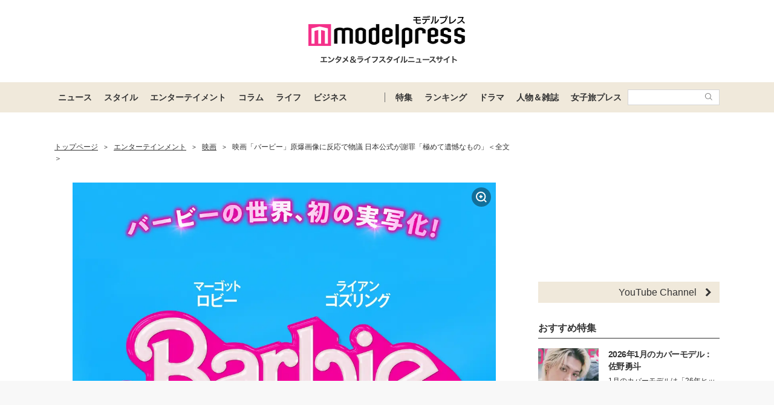

--- FILE ---
content_type: text/html; charset=utf-8
request_url: https://www.google.com/recaptcha/api2/aframe
body_size: 183
content:
<!DOCTYPE HTML><html><head><meta http-equiv="content-type" content="text/html; charset=UTF-8"></head><body><script nonce="YJ70ymFuQ5YJ3fH0siZj_Q">/** Anti-fraud and anti-abuse applications only. See google.com/recaptcha */ try{var clients={'sodar':'https://pagead2.googlesyndication.com/pagead/sodar?'};window.addEventListener("message",function(a){try{if(a.source===window.parent){var b=JSON.parse(a.data);var c=clients[b['id']];if(c){var d=document.createElement('img');d.src=c+b['params']+'&rc='+(localStorage.getItem("rc::a")?sessionStorage.getItem("rc::b"):"");window.document.body.appendChild(d);sessionStorage.setItem("rc::e",parseInt(sessionStorage.getItem("rc::e")||0)+1);localStorage.setItem("rc::h",'1768655554509');}}}catch(b){}});window.parent.postMessage("_grecaptcha_ready", "*");}catch(b){}</script></body></html>

--- FILE ---
content_type: application/javascript; charset=utf-8
request_url: https://fundingchoicesmessages.google.com/f/AGSKWxUJEqJR0S4aTPRDU3SE7LkpC8M9eQ0qmwxevuECqHrRzuSdDLh2A_Wb1mfR6FENSpBXA43w6ohVNhqMYxuePjJrzvnU9WL8zO0N3thcd3oZ63-UNh1krvXWiL2o3y2WhAAYASyKSA==?fccs=W251bGwsbnVsbCxudWxsLG51bGwsbnVsbCxudWxsLFsxNzY4NjU1NTUxLDQ3NDAwMDAwMF0sbnVsbCxudWxsLG51bGwsW251bGwsWzcsNiw5XSxudWxsLDIsbnVsbCwiZW4iLG51bGwsbnVsbCxudWxsLG51bGwsbnVsbCwxXSwiaHR0cHM6Ly9tZHByLmpwL2NpbmVtYS8zODc2MDU3IixudWxsLFtbOCwiTTlsa3pVYVpEc2ciXSxbOSwiZW4tVVMiXSxbMTksIjIiXSxbMTcsIlswXSJdLFsyNCwiIl0sWzI5LCJmYWxzZSJdXV0
body_size: 202
content:
if (typeof __googlefc.fcKernelManager.run === 'function') {"use strict";this.default_ContributorServingResponseClientJs=this.default_ContributorServingResponseClientJs||{};(function(_){var window=this;
try{
var np=function(a){this.A=_.t(a)};_.u(np,_.J);var op=function(a){this.A=_.t(a)};_.u(op,_.J);op.prototype.getWhitelistStatus=function(){return _.F(this,2)};var pp=function(a){this.A=_.t(a)};_.u(pp,_.J);var qp=_.Zc(pp),rp=function(a,b,c){this.B=a;this.j=_.A(b,np,1);this.l=_.A(b,_.Nk,3);this.F=_.A(b,op,4);a=this.B.location.hostname;this.D=_.Dg(this.j,2)&&_.O(this.j,2)!==""?_.O(this.j,2):a;a=new _.Og(_.Ok(this.l));this.C=new _.bh(_.q.document,this.D,a);this.console=null;this.o=new _.jp(this.B,c,a)};
rp.prototype.run=function(){if(_.O(this.j,3)){var a=this.C,b=_.O(this.j,3),c=_.dh(a),d=new _.Ug;b=_.fg(d,1,b);c=_.C(c,1,b);_.hh(a,c)}else _.eh(this.C,"FCNEC");_.lp(this.o,_.A(this.l,_.Ae,1),this.l.getDefaultConsentRevocationText(),this.l.getDefaultConsentRevocationCloseText(),this.l.getDefaultConsentRevocationAttestationText(),this.D);_.mp(this.o,_.F(this.F,1),this.F.getWhitelistStatus());var e;a=(e=this.B.googlefc)==null?void 0:e.__executeManualDeployment;a!==void 0&&typeof a==="function"&&_.Qo(this.o.G,
"manualDeploymentApi")};var sp=function(){};sp.prototype.run=function(a,b,c){var d;return _.v(function(e){d=qp(b);(new rp(a,d,c)).run();return e.return({})})};_.Rk(7,new sp);
}catch(e){_._DumpException(e)}
}).call(this,this.default_ContributorServingResponseClientJs);
// Google Inc.

//# sourceURL=/_/mss/boq-content-ads-contributor/_/js/k=boq-content-ads-contributor.ContributorServingResponseClientJs.en_US.M9lkzUaZDsg.es5.O/d=1/exm=ad_blocking_detection_executable,kernel_loader,loader_js_executable,web_iab_tcf_v2_signal_executable/ed=1/rs=AJlcJMzanTQvnnVdXXtZinnKRQ21NfsPog/m=cookie_refresh_executable
__googlefc.fcKernelManager.run('\x5b\x5b\x5b7,\x22\x5b\x5bnull,\\\x22mdpr.jp\\\x22,\\\x22AKsRol9dqfJDXmG_saF5XChf3ZXYmws7L0y4ktfZBu0ldHwo5YFsQf55ZoePbT9hFxTbACYMYSedzI3dJ_pyBBYit7tgoZXKzhA7IrTY5mw0PKkHGcn-lKUil2HTDvhQYOGYpoh-ohLh3KHiIM4R9QvVwLfrM1-B_g\\\\u003d\\\\u003d\\\x22\x5d,null,\x5b\x5bnull,null,null,\\\x22https:\/\/fundingchoicesmessages.google.com\/f\/AGSKWxWhAlB9DbzJWvdoWfnsZ7MHBpGJCZeu_GUkkHZNhpVWs-Sb_em6u_OiTdklWWRcoMX_CQXI0YBauCU5iFrGZzBgDCUPzYcJZY2EXEunRCdFvTqKjYfQfwCykwcKAcHzT2KtaDd0SA\\\\u003d\\\\u003d\\\x22\x5d,null,null,\x5bnull,null,null,\\\x22https:\/\/fundingchoicesmessages.google.com\/el\/AGSKWxWe0GJP1jj4rleguEekDorIB8LXNoiPikdY8rISsw3xS42GdtFIcK-FZyzWnM1aUA_sE22XsqZ6Kocw5HG6772x58bZ-sE4vr9wb0QCGBBANMYl9di-T4rglRzfQHDJRxmgNbhMLA\\\\u003d\\\\u003d\\\x22\x5d,null,\x5bnull,\x5b7,6,9\x5d,null,2,null,\\\x22en\\\x22,null,null,null,null,null,1\x5d,null,\\\x22Privacy and cookie settings\\\x22,\\\x22Close\\\x22,null,null,null,\\\x22Managed by Google. Complies with IAB TCF. CMP ID: 300\\\x22\x5d,\x5b3,1\x5d\x5d\x22\x5d\x5d,\x5bnull,null,null,\x22https:\/\/fundingchoicesmessages.google.com\/f\/AGSKWxXxLSkyuvb0NHXTkujBfKto4aMvvoqviCtwlQyaCcX-pBp3Q1_RR2yh3f0OujTUjAQZ3kabYI75yHuDXeZ0RCYAsTF-1Y7gcs2DxMbUFb5y3Ew02U4L1yFnXEz9f9bG1c6HYikiUg\\u003d\\u003d\x22\x5d\x5d');}

--- FILE ---
content_type: application/javascript
request_url: https://cdn.adpushup.com/47133/adpushup.js
body_size: 181783
content:
(n=>{var r={};function i(e){var t;return(r[e]||(t=r[e]={i:e,l:!1,exports:{}},n[e].call(t.exports,t,t.exports,i),t.l=!0,t)).exports}i.m=n,i.c=r,i.d=function(e,t,n){i.o(e,t)||Object.defineProperty(e,t,{enumerable:!0,get:n})},i.r=function(e){"undefined"!=typeof Symbol&&Symbol.toStringTag&&Object.defineProperty(e,Symbol.toStringTag,{value:"Module"}),Object.defineProperty(e,"__esModule",{value:!0})},i.t=function(t,e){if(1&e&&(t=i(t)),8&e)return t;if(4&e&&"object"==typeof t&&t&&t.__esModule)return t;var n=Object.create(null);if(i.r(n),Object.defineProperty(n,"default",{enumerable:!0,value:t}),2&e&&"string"!=typeof t)for(var r in t)i.d(n,r,function(e){return t[e]}.bind(null,r));return n},i.n=function(e){var t=e&&e.__esModule?function(){return e.default}:function(){return e};return i.d(t,"a",t),t},i.o=function(e,t){return Object.prototype.hasOwnProperty.call(e,t)},i.p="",i(i.s=0)})([function(e,t,n){n(1),n(11)},function(e,t,n){function i(e){return(i="function"==typeof Symbol&&"symbol"==typeof Symbol.iterator?function(e){return typeof e}:function(e){return e&&"function"==typeof Symbol&&e.constructor===Symbol&&e!==Symbol.prototype?"symbol":typeof e})(e)}var o,a,s,c;n(2),"function"!=typeof Object.assign&&Object.defineProperty(Object,"assign",{value:function(e,t){if(null==e)throw new TypeError("Cannot convert undefined or null to object");for(var n=Object(e),r=1;r<arguments.length;r++){var i=arguments[r];if(null!=i)for(var o in i)Object.prototype.hasOwnProperty.call(i,o)&&(n[o]=i[o])}return n},writable:!0,configurable:!0}),Object.keys||(Object.keys=(o=Object.prototype.hasOwnProperty,a=!{toString:null}.propertyIsEnumerable("toString"),c=(s=["toString","toLocaleString","valueOf","hasOwnProperty","isPrototypeOf","propertyIsEnumerable","constructor"]).length,function(e){if("object"!==i(e)&&("function"!=typeof e||null===e))throw new TypeError("Object.keys called on non-object");var t,n,r=[];for(t in e)o.call(e,t)&&r.push(t);if(a)for(n=0;n<c;n++)o.call(e,s[n])&&r.push(s[n]);return r})),Object.values||(Object.values=function(e){var t,n=[];for(t in e)e.hasOwnProperty(t)&&n.push(e[t]);return n}),Array.isArray||(Array.isArray=function(e){return"[object Array]"===Object.prototype.toString.call(e)}),window.NodeList&&!NodeList.prototype.forEach&&(NodeList.prototype.forEach=function(e,t){t=t||window;for(var n=0;n<this.length;n++)e.call(t,this[n],n,this)}),Array.prototype.includes||Object.defineProperty(Array.prototype,"includes",{value:function(e,t){if(null==this)throw new TypeError('"this" is null or not defined');var n=Object(this),r=n.length>>>0;if(0!=r)for(var i,o,t=0|t,a=Math.max(0<=t?t:r-Math.abs(t),0);a<r;){if((i=n[a])===(o=e)||"number"==typeof i&&"number"==typeof o&&isNaN(i)&&isNaN(o))return!0;a++}return!1}}),String.prototype.includes||(String.prototype.includes=function(e,t){if(e instanceof RegExp)throw TypeError("first argument must not be a RegExp");return-1!==this.indexOf(e,t=void 0===t?0:t)}),Function.prototype.bind||(Function.prototype.bind=function(e){if("function"!=typeof this)throw new TypeError("Function.prototype.bind - what is trying to be bound is not callable");function t(){return r.apply(this instanceof i?this:e,n.concat(Array.prototype.slice.call(arguments)))}var n=Array.prototype.slice.call(arguments,1),r=this,i=function(){};return i.prototype=this.prototype,t.prototype=new i,t}),[Element.prototype,Document.prototype,DocumentFragment.prototype].forEach(function(e){e.hasOwnProperty("append")||Object.defineProperty(e,"append",{configurable:!0,enumerable:!0,writable:!0,value:function(){var e=Array.prototype.slice.call(arguments),n=document.createDocumentFragment();e.forEach(function(e){var t=e instanceof Node;n.appendChild(t?e:document.createTextNode(String(e)))}),this.appendChild(n)}})}),Array.prototype.findIndex||Object.defineProperty(Array.prototype,"findIndex",{value:function(e){if(null==this)throw new TypeError('"this" is null or not defined');var t=Object(this),n=t.length>>>0;if("function"!=typeof e)throw new TypeError("predicate must be a function");for(var r=arguments[1],i=0;i<n;){var o=t[i];if(e.call(r,o,i,t))return i;i++}return-1},configurable:!0,writable:!0})},function(e,t,a){a.r(t),function(e){var t=a(4),n=a(8),r=a(9),i=a(10),o=(()=>{if("undefined"!=typeof self)return self;if("undefined"!=typeof window)return window;if(void 0!==e)return e;throw new Error("unable to locate global object")})();"function"!=typeof o.Promise?o.Promise=t.default:(o.Promise.prototype.finally||(o.Promise.prototype.finally=n.default),o.Promise.allSettled||(o.Promise.allSettled=r.default),o.Promise.any||(o.Promise.any=i.default))}.call(this,a(3))},function(e,t){var n=function(){return this}();try{n=n||new Function("return this")()}catch(e){"object"==typeof window&&(n=window)}e.exports=n},function(e,g,h){h.r(g),function(t){var e=h(8),n=h(9),r=h(10),i=setTimeout;function c(e){return Boolean(e&&void 0!==e.length)}function o(){}function a(e){if(!(this instanceof a))throw new TypeError("Promises must be constructed via new");if("function"!=typeof e)throw new TypeError("not a function");this._state=0,this._handled=!1,this._value=void 0,this._deferreds=[],p(e,this)}function s(n,r){for(;3===n._state;)n=n._value;0===n._state?n._deferreds.push(r):(n._handled=!0,a._immediateFn(function(){var e,t=1===n._state?r.onFulfilled:r.onRejected;if(null===t)(1===n._state?u:l)(r.promise,n._value);else{try{e=t(n._value)}catch(e){return void l(r.promise,e)}u(r.promise,e)}}))}function u(t,e){try{if(e===t)throw new TypeError("A promise cannot be resolved with itself.");if(e&&("object"==typeof e||"function"==typeof e)){var n=e.then;if(e instanceof a)return t._state=3,t._value=e,void d(t);if("function"==typeof n)return void p((r=n,i=e,function(){r.apply(i,arguments)}),t)}t._state=1,t._value=e,d(t)}catch(e){l(t,e)}var r,i}function l(e,t){e._state=2,e._value=t,d(e)}function d(e){2===e._state&&0===e._deferreds.length&&a._immediateFn(function(){e._handled||a._unhandledRejectionFn(e._value)});for(var t=0,n=e._deferreds.length;t<n;t++)s(e,e._deferreds[t]);e._deferreds=null}function f(e,t,n){this.onFulfilled="function"==typeof e?e:null,this.onRejected="function"==typeof t?t:null,this.promise=n}function p(e,t){var n=!1;try{e(function(e){n||(n=!0,u(t,e))},function(e){n||(n=!0,l(t,e))})}catch(e){n||(n=!0,l(t,e))}}a.prototype.catch=function(e){return this.then(null,e)},a.prototype.then=function(e,t){var n=new this.constructor(o);return s(this,new f(e,t,n)),n},a.prototype.finally=e.default,a.all=function(t){return new a(function(i,o){if(!c(t))return o(new TypeError("Promise.all accepts an array"));var a=Array.prototype.slice.call(t);if(0===a.length)return i([]);var s=a.length;for(var e=0;e<a.length;e++)!function t(n,e){try{if(e&&("object"==typeof e||"function"==typeof e)){var r=e.then;if("function"==typeof r)return void r.call(e,function(e){t(n,e)},o)}a[n]=e,0==--s&&i(a)}catch(e){o(e)}}(e,a[e])})},a.any=r.default,a.allSettled=n.default,a.resolve=function(t){return t&&"object"==typeof t&&t.constructor===a?t:new a(function(e){e(t)})},a.reject=function(n){return new a(function(e,t){t(n)})},a.race=function(i){return new a(function(e,t){if(!c(i))return t(new TypeError("Promise.race accepts an array"));for(var n=0,r=i.length;n<r;n++)a.resolve(i[n]).then(e,t)})},a._immediateFn="function"==typeof t?function(e){t(e)}:function(e){i(e,0)},a._unhandledRejectionFn=function(e){"undefined"!=typeof console&&console&&console.warn("Possible Unhandled Promise Rejection:",e)},g.default=a}.call(this,h(5).setImmediate)},function(e,i,o){!function(e){var t=void 0!==e&&e||"undefined"!=typeof self&&self||window,n=Function.prototype.apply;function r(e,t){this._id=e,this._clearFn=t}i.setTimeout=function(){return new r(n.call(setTimeout,t,arguments),clearTimeout)},i.setInterval=function(){return new r(n.call(setInterval,t,arguments),clearInterval)},i.clearTimeout=i.clearInterval=function(e){e&&e.close()},r.prototype.unref=r.prototype.ref=function(){},r.prototype.close=function(){this._clearFn.call(t,this._id)},i.enroll=function(e,t){clearTimeout(e._idleTimeoutId),e._idleTimeout=t},i.unenroll=function(e){clearTimeout(e._idleTimeoutId),e._idleTimeout=-1},i._unrefActive=i.active=function(e){clearTimeout(e._idleTimeoutId);var t=e._idleTimeout;0<=t&&(e._idleTimeoutId=setTimeout(function(){e._onTimeout&&e._onTimeout()},t))},o(6),i.setImmediate="undefined"!=typeof self&&self.setImmediate||void 0!==e&&e.setImmediate||this&&this.setImmediate,i.clearImmediate="undefined"!=typeof self&&self.clearImmediate||void 0!==e&&e.clearImmediate||this&&this.clearImmediate}.call(this,o(3))},function(e,t,n){!function(e,t){function o(e){delete c[e]}function a(e){if(u)setTimeout(a,0,e);else{var t=c[e];if(t){u=!0;try{var n=t,r=n.callback,i=n.args;switch(i.length){case 0:r();break;case 1:r(i[0]);break;case 2:r(i[0],i[1]);break;case 3:r(i[0],i[1],i[2]);break;default:r.apply(s,i)}}finally{o(e),u=!1}}}}function n(){function e(e){e.source===r&&"string"==typeof e.data&&0===e.data.indexOf(t)&&a(+e.data.slice(t.length))}var t="setImmediate$"+Math.random()+"$";r.addEventListener?r.addEventListener("message",e,!1):r.attachEvent("onmessage",e),d=function(e){r.postMessage(t+e,"*")}}var r,s,i,c,u,l,d,f,p;(r="undefined"==typeof self?void 0===e?this:e:self).setImmediate||(i=1,u=!(c={}),l=r.document,e=(e=Object.getPrototypeOf&&Object.getPrototypeOf(r))&&e.setTimeout?e:r,"[object process]"==={}.toString.call(r.process)?d=function(e){t.nextTick(function(){a(e)})}:(()=>{var e,t;return r.postMessage&&!r.importScripts&&(e=!0,t=r.onmessage,r.onmessage=function(){e=!1},r.postMessage("","*"),r.onmessage=t,e)})()?n():d=r.MessageChannel?((p=new MessageChannel).port1.onmessage=function(e){a(e.data)},function(e){p.port2.postMessage(e)}):l&&"onreadystatechange"in l.createElement("script")?(f=l.documentElement,function(e){var t=l.createElement("script");t.onreadystatechange=function(){a(e),t.onreadystatechange=null,f.removeChild(t),t=null},f.appendChild(t)}):function(e){setTimeout(a,0,e)},e.setImmediate=function(e){"function"!=typeof e&&(e=new Function(""+e));for(var t=new Array(arguments.length-1),n=0;n<t.length;n++)t[n]=arguments[n+1];return c[i]={callback:e,args:t},d(i),i++},e.clearImmediate=o)}.call(this,n(3),n(7))},function(e,t){var n,r,e=e.exports={};function i(){throw new Error("setTimeout has not been defined")}function o(){throw new Error("clearTimeout has not been defined")}try{n="function"==typeof setTimeout?setTimeout:i}catch(e){n=i}try{r="function"==typeof clearTimeout?clearTimeout:o}catch(e){r=o}function a(t){if(n===setTimeout)return setTimeout(t,0);if((n===i||!n)&&setTimeout)return(n=setTimeout)(t,0);try{return n(t,0)}catch(e){try{return n.call(null,t,0)}catch(e){return n.call(this,t,0)}}}var s,c=[],u=!1,l=-1;function d(){u&&s&&(u=!1,s.length?c=s.concat(c):l=-1,c.length)&&f()}function f(){if(!u){for(var e=a(d),t=(u=!0,c.length);t;){for(s=c,c=[];++l<t;)s&&s[l].run();l=-1,t=c.length}s=null,u=!1,!function(t){if(r===clearTimeout)return clearTimeout(t);if((r===o||!r)&&clearTimeout)return(r=clearTimeout)(t);try{r(t)}catch(e){try{return r.call(null,t)}catch(e){return r.call(this,t)}}}(e)}}function p(e,t){this.fun=e,this.array=t}function g(){}e.nextTick=function(e){var t=new Array(arguments.length-1);if(1<arguments.length)for(var n=1;n<arguments.length;n++)t[n-1]=arguments[n];c.push(new p(e,t)),1!==c.length||u||a(f)},p.prototype.run=function(){this.fun.apply(null,this.array)},e.title="browser",e.browser=!0,e.env={},e.argv=[],e.version="",e.versions={},e.on=g,e.addListener=g,e.once=g,e.off=g,e.removeListener=g,e.removeAllListeners=g,e.emit=g,e.prependListener=g,e.prependOnceListener=g,e.listeners=function(e){return[]},e.binding=function(e){throw new Error("process.binding is not supported")},e.cwd=function(){return"/"},e.chdir=function(e){throw new Error("process.chdir is not supported")},e.umask=function(){return 0}},function(e,t,n){n.r(t),t.default=function(t){var n=this.constructor;return this.then(function(e){return n.resolve(t()).then(function(){return e})},function(e){return n.resolve(t()).then(function(){return n.reject(e)})})}},function(e,t,n){n.r(t),t.default=function(n){return new this(function(i,e){if(!n||void 0===n.length)return e(new TypeError(typeof n+" "+n+" is not iterable(cannot read property Symbol(Symbol.iterator))"));var o=Array.prototype.slice.call(n);if(0===o.length)return i([]);var a=o.length;for(var t=0;t<o.length;t++)!function t(n,e){if(e&&("object"==typeof e||"function"==typeof e)){var r=e.then;if("function"==typeof r)return void r.call(e,function(e){t(n,e)},function(e){o[n]={status:"rejected",reason:e},0==--a&&i(o)})}o[n]={status:"fulfilled",value:e},0==--a&&i(o)}(t,o[t])})}},function(e,t,n){function s(e,t){this.name="AggregateError",this.errors=e,this.message=t||""}n.r(t),s.prototype=Error.prototype,t.default=function(o){var a=this;return new a(function(e,t){if(!o||void 0===o.length)return t(new TypeError("Promise.any accepts an array"));var n=Array.prototype.slice.call(o);if(0===n.length)return t();for(var r=[],i=0;i<n.length;i++)try{a.resolve(n[i]).then(e).catch(function(e){r.push(e),r.length===n.length&&t(new s(r,"All promises were rejected"))})}catch(e){t(e)}})}},function(r,i,A){function w(e){return(w="function"==typeof Symbol&&"symbol"==typeof Symbol.iterator?function(e){return typeof e}:function(e){return e&&"function"==typeof Symbol&&e.constructor===Symbol&&e!==Symbol.prototype?"symbol":typeof e})(e)}function C(){C=function(){return a};var c,a={},e=Object.prototype,u=e.hasOwnProperty,l=Object.defineProperty||function(e,t,n){e[t]=n.value},t="function"==typeof Symbol?Symbol:{},r=t.iterator||"@@iterator",n=t.asyncIterator||"@@asyncIterator",i=t.toStringTag||"@@toStringTag";function o(e,t,n){return Object.defineProperty(e,t,{value:n,enumerable:!0,configurable:!0,writable:!0}),e[t]}try{o({},"")}catch(c){o=function(e,t,n){return e[t]=n}}function s(e,t,n,r){var i,o,a,s,t=t&&t.prototype instanceof m?t:m,t=Object.create(t.prototype),r=new R(r||[]);return l(t,"_invoke",{value:(i=e,o=n,a=r,s=f,function(e,t){if(s===g)throw Error("Generator is already running");if(s===h){if("throw"===e)throw t;return{value:c,done:!0}}for(a.method=e,a.arg=t;;){var n=a.delegate;if(n){n=function e(t,n){var r=n.method,i=t.iterator[r];if(i===c)return n.delegate=null,"throw"===r&&t.iterator.return&&(n.method="return",n.arg=c,e(t,n),"throw"===n.method)||"return"!==r&&(n.method="throw",n.arg=new TypeError("The iterator does not provide a '"+r+"' method")),E;r=d(i,t.iterator,n.arg);if("throw"===r.type)return n.method="throw",n.arg=r.arg,n.delegate=null,E;i=r.arg;return i?i.done?(n[t.resultName]=i.value,n.next=t.nextLoc,"return"!==n.method&&(n.method="next",n.arg=c),n.delegate=null,E):i:(n.method="throw",n.arg=new TypeError("iterator result is not an object"),n.delegate=null,E)}(n,a);if(n){if(n===E)continue;return n}}if("next"===a.method)a.sent=a._sent=a.arg;else if("throw"===a.method){if(s===f)throw s=h,a.arg;a.dispatchException(a.arg)}else"return"===a.method&&a.abrupt("return",a.arg);s=g;n=d(i,o,a);if("normal"===n.type){if(s=a.done?h:p,n.arg===E)continue;return{value:n.arg,done:a.done}}"throw"===n.type&&(s=h,a.method="throw",a.arg=n.arg)}})}),t}function d(e,t,n){try{return{type:"normal",arg:e.call(t,n)}}catch(e){return{type:"throw",arg:e}}}a.wrap=s;var f="suspendedStart",p="suspendedYield",g="executing",h="completed",E={};function m(){}function y(){}function b(){}var t={},v=(o(t,r,function(){return this}),Object.getPrototypeOf),v=v&&v(v(O([]))),A=(v&&v!==e&&u.call(v,r)&&(t=v),b.prototype=m.prototype=Object.create(t));function S(e){["next","throw","return"].forEach(function(t){o(e,t,function(e){return this._invoke(t,e)})})}function T(a,s){var t;l(this,"_invoke",{value:function(n,r){function e(){return new s(function(e,t){!function t(e,n,r,i){var o,e=d(a[e],a,n);if("throw"!==e.type)return(n=(o=e.arg).value)&&"object"==w(n)&&u.call(n,"__await")?s.resolve(n.__await).then(function(e){t("next",e,r,i)},function(e){t("throw",e,r,i)}):s.resolve(n).then(function(e){o.value=e,r(o)},function(e){return t("throw",e,r,i)});i(e.arg)}(n,r,e,t)})}return t=t?t.then(e,e):e()}})}function _(e){var t={tryLoc:e[0]};1 in e&&(t.catchLoc=e[1]),2 in e&&(t.finallyLoc=e[2],t.afterLoc=e[3]),this.tryEntries.push(t)}function I(e){var t=e.completion||{};t.type="normal",delete t.arg,e.completion=t}function R(e){this.tryEntries=[{tryLoc:"root"}],e.forEach(_,this),this.reset(!0)}function O(t){if(t||""===t){var n,e=t[r];if(e)return e.call(t);if("function"==typeof t.next)return t;if(!isNaN(t.length))return n=-1,(e=function e(){for(;++n<t.length;)if(u.call(t,n))return e.value=t[n],e.done=!1,e;return e.value=c,e.done=!0,e}).next=e}throw new TypeError(w(t)+" is not iterable")}return l(A,"constructor",{value:y.prototype=b,configurable:!0}),l(b,"constructor",{value:y,configurable:!0}),y.displayName=o(b,i,"GeneratorFunction"),a.isGeneratorFunction=function(e){e="function"==typeof e&&e.constructor;return!!e&&(e===y||"GeneratorFunction"===(e.displayName||e.name))},a.mark=function(e){return Object.setPrototypeOf?Object.setPrototypeOf(e,b):(e.__proto__=b,o(e,i,"GeneratorFunction")),e.prototype=Object.create(A),e},a.awrap=function(e){return{__await:e}},S(T.prototype),o(T.prototype,n,function(){return this}),a.AsyncIterator=T,a.async=function(e,t,n,r,i){void 0===i&&(i=Promise);var o=new T(s(e,t,n,r),i);return a.isGeneratorFunction(t)?o:o.next().then(function(e){return e.done?e.value:o.next()})},S(A),o(A,i,"Generator"),o(A,r,function(){return this}),o(A,"toString",function(){return"[object Generator]"}),a.keys=function(e){var t,n=Object(e),r=[];for(t in n)r.push(t);return r.reverse(),function e(){for(;r.length;){var t=r.pop();if(t in n)return e.value=t,e.done=!1,e}return e.done=!0,e}},a.values=O,R.prototype={constructor:R,reset:function(e){if(this.prev=0,this.next=0,this.sent=this._sent=c,this.done=!1,this.delegate=null,this.method="next",this.arg=c,this.tryEntries.forEach(I),!e)for(var t in this)"t"===t.charAt(0)&&u.call(this,t)&&!isNaN(+t.slice(1))&&(this[t]=c)},stop:function(){this.done=!0;var e=this.tryEntries[0].completion;if("throw"===e.type)throw e.arg;return this.rval},dispatchException:function(n){if(this.done)throw n;var r=this;function e(e,t){return o.type="throw",o.arg=n,r.next=e,t&&(r.method="next",r.arg=c),!!t}for(var t=this.tryEntries.length-1;0<=t;--t){var i=this.tryEntries[t],o=i.completion;if("root"===i.tryLoc)return e("end");if(i.tryLoc<=this.prev){var a=u.call(i,"catchLoc"),s=u.call(i,"finallyLoc");if(a&&s){if(this.prev<i.catchLoc)return e(i.catchLoc,!0);if(this.prev<i.finallyLoc)return e(i.finallyLoc)}else if(a){if(this.prev<i.catchLoc)return e(i.catchLoc,!0)}else{if(!s)throw Error("try statement without catch or finally");if(this.prev<i.finallyLoc)return e(i.finallyLoc)}}}},abrupt:function(e,t){for(var n=this.tryEntries.length-1;0<=n;--n){var r=this.tryEntries[n];if(r.tryLoc<=this.prev&&u.call(r,"finallyLoc")&&this.prev<r.finallyLoc){var i=r;break}}var o=(i=i&&("break"===e||"continue"===e)&&i.tryLoc<=t&&t<=i.finallyLoc?null:i)?i.completion:{};return o.type=e,o.arg=t,i?(this.method="next",this.next=i.finallyLoc,E):this.complete(o)},complete:function(e,t){if("throw"===e.type)throw e.arg;return"break"===e.type||"continue"===e.type?this.next=e.arg:"return"===e.type?(this.rval=this.arg=e.arg,this.method="return",this.next="end"):"normal"===e.type&&t&&(this.next=t),E},finish:function(e){for(var t=this.tryEntries.length-1;0<=t;--t){var n=this.tryEntries[t];if(n.finallyLoc===e)return this.complete(n.completion,n.afterLoc),I(n),E}},catch:function(e){for(var t=this.tryEntries.length-1;0<=t;--t){var n,r,i=this.tryEntries[t];if(i.tryLoc===e)return"throw"===(n=i.completion).type&&(r=n.arg,I(i)),r}throw Error("illegal catch attempt")},delegateYield:function(e,t,n){return this.delegate={iterator:O(e),resultName:t,nextLoc:n},"next"===this.method&&(this.arg=c),E}},a}function s(e,t,n,r,i,o,a){try{var s=e[o](a),c=s.value}catch(e){return n(e)}s.done?t(c):Promise.resolve(c).then(r,i)}function t(t,e){var n,r=Object.keys(t);return Object.getOwnPropertySymbols&&(n=Object.getOwnPropertySymbols(t),e&&(n=n.filter(function(e){return Object.getOwnPropertyDescriptor(t,e).enumerable})),r.push.apply(r,n)),r}function S(r){for(var e=1;e<arguments.length;e++){var i=null!=arguments[e]?arguments[e]:{};e%2?t(Object(i),!0).forEach(function(e){var t,n;t=r,n=i[e=e],(e=(e=>(e=((e,t)=>{if("object"!=w(e)||!e)return e;var n=e[Symbol.toPrimitive];if(void 0===n)return("string"===t?String:Number)(e);if("object"!=w(n=n.call(e,t||"default")))return n;throw new TypeError("@@toPrimitive must return a primitive value.")})(e,"string"),"symbol"==w(e)?e:e+""))(e))in t?Object.defineProperty(t,e,{value:n,enumerable:!0,configurable:!0,writable:!0}):t[e]=n}):Object.getOwnPropertyDescriptors?Object.defineProperties(r,Object.getOwnPropertyDescriptors(i)):t(Object(i)).forEach(function(e){Object.defineProperty(r,e,Object.getOwnPropertyDescriptor(i,e))})}return r}var T,c,e,_=window,I=(_.adpushup=_.adpushup||{},_.adpushup),R=(I.config=A(12),A(14)),O=A(247),P=A(16),N=A(62),L=A(248),D=A(249)(),F=A(63),G=A(250),M=A(252),B=A(307)(D),U=A(308),k=A(20),V=A(315),j=A(316),x=A(15),H=A(16).REPLACE_GPT_SLOT_PAGE_EVENT,W=A(317),z=A(321),Y=A(323),K=A(328),q=A(253),X=A(333).setupLineItemsForSubsequentGAM,Z=A(348),J=A(240).computeHbOnInterstitialSplit,o=A(350),a=A(341).checkIfScriptLoadOptimizationEnabled,n=A(340),$=n.setScriptLoadOptimizationPageLevelTargeting,ee=n.sendScriptLoadOptimizationPageView,te=A(354),ne=A(357),re=A(360),ie=A(363),oe=A(364).ImpressionViewedRefreshManager,ae=A(371),se=A(263).CONSTANTS,ce=A(373).BidderTimeoutOptimisationManager,ue=A(377).GamAdditionalBidManager,le=A(382).ProdOptsManager,de=A(73).DEFAULT_PRODUCT_OPTIMIZATIONS_ELIGIBILITY,u=A(386).initPageReloadLogs,Q=A(243),fe=A(387).PostBidManager,pe=A(392);function l(){var p,g,e,t,o,a,s,c,n,u,l=S({},I.config),h=I.config,d=null;function f(){if(_.adpTags&&_.adpTags.config&&(_.adpTags.adpBatches=[],_.adpTags.batchPrebiddingComplete=!1,_.adpTags.currentBatchAdpSlots=[],_.adpTags.currentBatchId=null,_.adpTags.gptRefreshIntervals=[],!_.adpushup.config.preventAdpTagDeletionForSpa)){var n,e=Object.keys(_.adpTags.adpSlots);try{e.length&&(n=[],e.forEach(function(e){var t=_.adpTags.adpSlots[e];t&&!t.optionalParam.isManual&&t.gSlot&&(_.adpTags.adpSlots[e]=void 0,n.push(t.gSlot))}),_.googletag.cmd.push(function(){_.googletag.destroySlots(n)}))}catch(e){Array.isArray(window.adpushup.err)&&window.adpushup.err.push({msg:"Error in apJs/index.js - destroyAdpSlots",error:e})}}}function E(){new Promise(function(e){d=I.config.packetId,I.config=I.$.extend(!0,{},l),h=I.config,I.targetingMaps={customGamLevelTargetingMap:{},customSlotLevelTargetingMap:{},customGamLevelOnSlotTargetingMap:{},pagesToExcludeTargeting:[]},I.miscExperimentsTargetingMap={},I.pOpts=de;I.config.disableResetApliteConfig;var t=null;I.$.extend(I,{creationProcessStarted:!1,afterJSExecuted:!1,err:[]}),k.init(I.utils.sendLogsToDataDogService);(new fe).init();var n,r=window.location.href,i=I.config.pageUrl!=r;!d||i?(n=l.siteId,t=R.uniqueId(n),i&&(I.config.pageUrl=r),l.pageUrl=I.config.pageUrl,I.feedbackStore={},R.processAdpGlobalsAndInitialiseSiteFeedbackObject(n,i)):t=d,I.$.extend(I.config,{packetId:t}),I.config.advertiserBlockingConfig&&I.config.advertiserBlockingConfig.isAdvertiserBlockingEnabled&&(I.config.apAdvertiserPageId="PAGE_".concat(I.utils.uniqueId())),f(),R.setupBoostingViewability(u),ne.initConfigForSiteLevel(I.config),e()}).then(function(){_.adpushup.configExtended||(A(403),_.adpushup.configExtended=!0)})}function m(){var e=!1,t=P.ERROR_CODES,n=t.FALLBACK_FORCED,r=t.ADPUSHUP_PAUSED,t=t.FALLBACK_PLANNED,i=P.MODE.FALLBACK;return!I.config.controlAdsTriggered&&R.getQueryParams&&R.getQueryParams().forceControl?B(i,n):c?B(i,r):isNaN(h.adpushupPercentage)||Math.floor(100*Math.random())+1>h.adpushupPercentage?B(i,t):e}function y(l,d){var f=!1;I.utils.sendPageViewDiscrepancyLogs({message:"initLayoutAndInnovativeAds(): function called"}),Promise.resolve().then(function(){try{var n,e,t,r,i,o,a,s,c,u;return h.controlAdsTriggered?(f=!0,Promise.resolve()):(n=P.MODE.FALLBACK,e=P.ERROR_CODES,t=e.PAGEGROUP_NOT_FOUND,r=e.VARIATION_NOT_SELECTED,o=(i=h).controlAdsTriggered,a=i.disable,c=i.pageGroupTimeout,(s=i.pageGroup)?(u=!!i.experiment[i.platform][s],!I.services.LAYOUT_ACTIVE||d&&!l||!u||!d&&(a||!l&&!s)?Promise.resolve():p(I,l).then(function(e){var t=e.adpConfig,e=e.selectedVariation;if(f=!!e&&e.isControl,h=t,!e)return f=B(n,r),Promise.resolve();I.creationProcessStarted=!0,clearTimeout(T),g.emitLayoutProcessCompletedEvent()})):(T=setTimeout(function(){o||s?clearTimeout(T):B(n,t)},c),Promise.resolve()))}catch(e){throw R.sendDataToLoggerServiceWithMetaData("POC_SILENT_ERRORS",{fn:"index@triggerLayoutAds",error:null==e?void 0:e.toString()}),e}}).then(function(){var e=h,t=e.selectedVariationType,n=e.innovativeAds,r=e.pageGroup,i=e.platform,t=t===P.PAGE_VARIATION_TYPE.BENCHMARK,t=!!I.services.INNOVATIVE_ADS_ACTIVE&&!f&&!t&&!e.disable,o=[];t&&(n.length&&(e=r?"".concat(i.toUpperCase(),":").concat(r.toUpperCase()):null,o=R.filterInteractiveAds(n,e)),o.length)&&setTimeout(function(){try{a(o),I.creationProcessStarted=!0}catch(e){R.sendDataToLoggerServiceWithMetaData("POC_SILENT_ERRORS",{fn:"index@processInnovativeAds",error:null==e?void 0:e.toString()}),R.log("Innovative Ads Failed",e)}})})}function r(){for(;_.adpushup.que.length;)try{_.adpushup.que.shift().call()}catch(e){Array.isArray(window.adpushup.err)&&I.utils.commonHandleErrorWrapper({msg:"Error in apJs/index.js - processQue",error:e})}}function b(){_.adpushup&&Array.isArray(_.adpushup.que)&&_.adpushup.que.length?I.que=_.adpushup.que:I.que=[],r(),I.que.push=function(e){[].push.call(_.adpushup.que,e),r()}}function v(){return Promise.resolve(!(window.googlefc&&window.googlefc.ConsentStatusEnum&&Object.keys(window.googlefc.ConsentStatusEnum).length)&&!P.CMP_CHECK_EXCLUDED_SITES.includes(I.config.siteId)&&!I.config.cmpAvailable&&P.EU_COUNTRY_LIST.includes(I.config.country))}function i(){E(),I.config.enableUtmTermCampaignReport||R.sendScriptLoadedFeedback(),G.init().then(function(){}),I.config.rendererSettings=I.config.rendererSettings||se.AP_VIDEO_RENDERER.DEFAULT_OUTSTREAM_RENDERER_SETTINGS;new le(I.config).init(),P.EVENT_TRACKING_CONFIG.IS_ENABLED&&A(245).init();var e=I.config.blocklist,e=R.isUrlBlacklisted(void 0===e?[]:e),t=R.isCountryAllowed();if((I.config.isUrlBlocked=e)||!t)R.log("Script is blocked on url/country!");else{[37780,41988].includes(47133)&&window.adpushup.utils.testLoggerService(),_.adpushup&&_.adpushup.config&&j(_.adpushup.config.ppIdConfig),I.config.lpmOutstreamAnalysis={},I.config.audienceSegmentActive&&A(427).init(),I.config.isSPA||I.services.SPA_ACTIVE||b(),I.config.isVacantAdSpaceEnabled&&(R.initSplitForVacantAdFeature(),e={variation:I.config.variationTypeForVacantAdSpace},t=x.LOGGING_EVENTS.VACANT_PAGE_VIEW_LOG,Y.sendPageViewLog(t,e));try{ae.getInstance().init()}catch(e){throw R.sendDataToLoggerServiceWithMetaData("POC_SILENT_ERRORS",{fn:"index@chainedDockedLoggingInstance",error:null==e?void 0:e.toString()}),e}window.adpushup.config&&R.injectScriptsForPrebidUserIds(window.adpushup.config.siteId),R.emitGaEvent(P.GA_EVENTS.SCRIPT_LOADED);t=(window.adpushup.config.gaConfigs||{}).gaEventSampling,e=100*Math.random();if(t&&e<=t&&R.emitGa3Event(P.GA_EVENTS.SCRIPT_LOADED),R.logPerformanceEvent(P.EVENT_LOGGER.EVENTS.MAIN_FN_CALL_DELAY),R.logScreenDimensions(),R.getQueryParams().stopLightHouseHack||!R.checkForLighthouse(I.config.siteId))if(R.checkifEUCountry()||Object.prototype.hasOwnProperty.call(window.adpushup,"cookieConsentAvailable")&&!window.adpushup.cookieConsentAvailable||R.sendBeacon(R.getFeedbackURL(P.USER_SYNC_URL)),I.services.HB_ACTIVE=I.services.HB_ACTIVE&&!R.getQueryParams().adpushupHeaderBiddingDisabled,R.isAdPushupForceDisabled())R.log("AdPushup has been forced disabled...");else{e=I.utils.getReplaceGptSlotSamplingEligibility();if(!(I.config.isReplaceGptSlotOnRefreshEligible=e))try{z.init()}catch(e){I.err.push({msg:"Error in apJs/index.js - bidFallback",error:e})}I.utils.sendReplaceGptSlotLogDiscrepancyLog(H,{isPageViewEligibleToReplaceGptSlot:e}),window.adpushup=window.adpushup||{},window.adpushup.que=window.adpushup.que||[],window.googletag=window.googletag||{},window.googletag.cmd=window.googletag.cmd||[],I.config.pocPageViewTargeting=I.config.pocPageViewTargeting||{},L(I,I.config.platform);t=I.config.beforeJs;if(t)try{R.runScript(R.base64Decode(t))}catch(e){I.err.push({msg:"Error in beforeJs.",js:t,error:e})}R.initDeductAdServingFeeState(),W.init(),Q.setDisabledBiddersListIfSplitActive(),Q.initBidderRemovalPoc(),I.config.inhouseOutstreamConfig||(I.config.inhouseOutstreamConfig={}),R.getQueryParams().forceBbPlayer||(I.config.inhouseOutstreamConfig.shouldRunApPlayerBasisSplitTest=!0),e=P.FORCE_QUERY_PARAM.FORCE_TEST_BID,(e=R.getQueryParams()[e.OUTSTREAM])&&(I.config.inhouseOutstreamConfig.shouldTriggerTestOutstreamBid=!!e,R.triggerOutstreamBid()),K.init(),$(),ee(),R.setCommonGamLevelTargetings();var n,r,i=I.config.apLiteActive;I.$(".adp_interactive_ad").remove(),I.config.isSPA&&I.services.SPA_ACTIVE&&(void 0)(_,I);try{A(429),q.init()}catch(e){I.err.push({msg:"Error in apJs/index.js Fix-refresh-edge-case",error:e})}window.manualRefreshEnabled||M.init(_),i||(s=!(!I.config.partner||"geniee"!==I.config.partner),I.config.isGeniee=s);try{n=I.config,r=void 0===(r=n.refresh27sSplitConfig)?{}:r,((n=(void 0===(n=n.global)?{}:n).REFRESH27s_SPLIT_DEFAULT_CONFIG)||Object.keys(r).length)&&(n&&(I.config.refresh27sSplitConfig=S(S({},n),r)),r=(n=I.config.refresh27sSplitConfig).enabled,n=void 0===(n=n.trafficSplit)?.5:n,r)&&n&&(r=I.utils.isActiveSplit(n),I.config.refresh27sSplitConfig.isRunning=r)}catch(e){I.err.push({msg:"Error in apJs/index.js - checkAndSetRefresh27secStatus()",error:e})}try{R.setFcAndAdHeightSplitOnInContentAds()}catch(e){I.err.push({msg:"Error in apJs/index.js - setFcAndAdHeightSplitOnInContentAds()",error:e})}re.init(),J(),I.config.renderHbInSafeFrame&&Z.listenToErrorsAndSendLog(),new oe(I.config).init(),new ce(I.config,R,P).init(),(new ue).init(),(new(A(446).BidderBatchLogging)).init(),new(A(448).RuleEngineManager)(I.config).init(),v().then(function(e){return R.log("cmpApplicable",e),e?(I.config.renderPostBidInCmp=null!=I.config.postBidEnabled&&I.config.postBidEnabled,V.loadAndInitiateCmp(function(){I.config.renderPostBidInCmp&&(I.config.renderPostBidInCmp=!1,setTimeout(function(){I.adpTags&&I.adpTags.adpSlots&&I.adpTags.reInitAfterPostBid(window)},10))})):""}).then(R.getPriceFloorsDependency.bind(R)).then(function(){R.log("CMP loaded"),I.config.cmpLoaded=!0,setTimeout(function(){o&&o()},0),I.config.reportingPVSent={clusterReporting:!1,controlReporting:!1,scriptLoadOptimizationReporting:!1},I.config.isReplaceGptSlotOnRefreshEligible&&(I.floorPriceEngine&&(R.log("Replace GPT slot enabled, Turning off floor price engine"),I.floorPriceEngine.config.isApplicable=!1,I.floorPriceEngine.utils.removeFpEngineGamLevelTargeting()),I.config.isControlReportingDisabled=!0,I.config.isClusterReportingDisabled=!0),R.checkAndSendFloorEnginePageView(),i&&A(346).init(),I.config.controlAdsTriggered=!1;var e=R.getQueryParams&&R.getQueryParams()[h.forceVariation]||I.config.forceVariationName;return e?(y(e,!0),!1):!m()&&void y()})}}}!h.isAuthorizedDomainCheckEnabled||R.isDomainAuthorized(h.siteDomain,h.authorizedDomains)?(h.isDomainAuthorized=!0,I.$.extend(I,{err:[],utils:R}),R.sendPageViewToLogger(I.config.siteId),pe.init(l),X(l),te.init(),p=A(393),g=A(399),e=A(32),t=(n=A(400)).triggerAd,o=n.processApTagQue,_.adpushup.configExtended=!1,c=parseInt(h.mode,10)===P.MODE.FALLBACK,I.$.extend(I,{creationProcessStarted:!1,afterJSExecuted:!1,control:D,eventLogger:new O,nodewatcher:e,geniee:void 0,triggerAd:t,session:G,generateAdCode:F.generateAdCode,createAdpTags:F.createAdpTags,executeAfterJS:N.executeAfterJS,stopRefreshForASlot:M.stopRefreshForASlot,resumeRefreshForAdSlot:M.resumeRefreshForAdSlot,scheduleSlotRefresh:M.scheduleSlotRefresh,handleRefresh:M.handleRefresh,services:{APTAG_ACTIVE:!0,INNOVATIVE_ADS_ACTIVE:!1,LAYOUT_ACTIVE:!0,ADPTAG_ACTIVE:!0,SPA_ACTIVE:!1,GENIEE_ACTIVE:!1,HB_ACTIVE:!1,GDPR_ACTIVE:!1,INCONTENT_ACTIVE:!1,AP_LITE_ACTIVE:!1,AUTO_ADPUSHUP_LABEL_SERVICE_ACTIVE:!0,POWERED_BY_BANNER_ACTIVE:!0}}),n=!1!==I.config.shouldErrorHandlerBeEnabled&&R.shouldErrorHandlerBeEnabled(window),_.adpushup.errorHandler=new U(_,n),u=A(401),I.init=function(){I.config.cmpLoaded=!1,ie.dispatchApHookCalledEvent(),i()},I.config.isSPA||I.services.SPA_ACTIVE?b():I.init()):(R.log("Un-authorized domain"),h.isDomainAuthorized=!1,I.init=function(){console&&console.error&&console.error("Un-authorized domain, adpushup can not be initialized.")},I.triggerAd=function(){console&&console.error&&console.error("Un-authorized domain, ApTag can not be triggered")})}c=C().mark(function e(){var n;return C().wrap(function(e){for(;;)switch(e.prev=e.next){case 0:if(u(),R.addDeploymentTargeting(),n={secondScript:!0},R.sendDualGamScriptLoadedLogToDataDog(n),-1<P.AD_RESTRICTED_COUNTRIES.indexOf(I.config.country))return e.abrupt("return");e.next=7;break;case 7:return e.next=9,o.isIvtSpotted();case 9:if(e.sent)return e.abrupt("return");e.next=12;break;case 12:a(),I.scriptInitialized=!1,t=void 0,window.adpushup.scriptInitialized||((t=window.adpushup.scriptInitializeTimeout)&&clearTimeout(t),window.adpushup.scriptInitialized=!0,t=R.getInitialDependencies.bind(R).call(),R.loadInitialDependencies(t,l));case 15:case"end":return e.stop()}var t},e)}),e=function(){var e=this,a=arguments;return new Promise(function(t,n){var r=c.apply(e,a);function i(e){s(r,t,n,i,o,"next",e)}function o(e){s(r,t,n,i,o,"throw",e)}i(void 0)})},function(){e.apply(this,arguments)}()},function(e,t,n){function o(e){return(o="function"==typeof Symbol&&"symbol"==typeof Symbol.iterator?function(e){return typeof e}:function(e){return e&&"function"==typeof Symbol&&e.constructor===Symbol&&e!==Symbol.prototype?"symbol":typeof e})(e)}function a(t,e){var n,r=Object.keys(t);return Object.getOwnPropertySymbols&&(n=Object.getOwnPropertySymbols(t),e&&(n=n.filter(function(e){return Object.getOwnPropertyDescriptor(t,e).enumerable})),r.push.apply(r,n)),r}function r(r){for(var e=1;e<arguments.length;e++){var i=null!=arguments[e]?arguments[e]:{};e%2?a(Object(i),!0).forEach(function(e){var t,n;t=r,n=i[e=e],(e=(e=>(e=((e,t)=>{if("object"!=o(e)||!e)return e;var n=e[Symbol.toPrimitive];if(void 0===n)return("string"===t?String:Number)(e);if("object"!=o(n=n.call(e,t||"default")))return n;throw new TypeError("@@toPrimitive must return a primitive value.")})(e,"string"),"symbol"==o(e)?e:e+""))(e))in t?Object.defineProperty(t,e,{value:n,enumerable:!0,configurable:!0,writable:!0}):t[e]=n}):Object.getOwnPropertyDescriptors?Object.defineProperties(r,Object.getOwnPropertyDescriptors(i)):a(Object(i)).forEach(function(e){Object.defineProperty(r,e,Object.getOwnPropertyDescriptor(i,e))})}return r}var n=n(13),i=JSON.parse('{"siteId":47133,"prebidBundleUrl":"https://cdn.adpushup.com/prebid/prebid.js","isUrlReportingEnabled":false,"isPerformanceLoggingEnabled":false,"isAutoAddMultiformatDisabled":false,"version":"5.9.1","mode":2,"isEditorPaused":true,"domain":"","pageUrl":"","referrer":"","pageGroupTimeout":0,"xpathWaitTimeout":5000,"country":"US","contentSelector":null,"adpushupPercentage":100,"serveAmpTagsForAdp":false,"heartBeatStartDelay":2000,"heartBeatMinInterval":30000,"forceVariation":"forceVariation","feedbackUrl":"https://e3.adpushup.com/AdPushupFeedbackWebService/feedback","feedbackUrlForNewModes":"https://e3.adpushup.com/AdPushupFeedbackWebService/feedback/testmode?data=","feedbackUrlOld":"https://e3.adpushup.com/ApexWebService/feedback","pageUrlMappingServiceEndpoint":{"fallback":"https://cdn.adpushup.com/site_id/urlmapping.json","updated":"https://keymap.adpushup.com/urlutmmapping/site_id/UrlMapping"},"cdnTestUrlFeedbackDefault":false,"utmMappingServiceEndpoint":{"fallback":"https://cdn.adpushup.com/site_id/utmmapping.json","updated":"https://keymap.adpushup.com/urlutmmapping/site_id/UtmMapping"},"pageUrlKeyValue":{"urlTargetingKey":"","urlTargetingValue":""},"pageUTMKeyValue":[],"isVideoWaitLimitDisabled":false,"hbConfig":{"SITE_ID":47133,"PREBID_CONFIG":{"hbcf":{},"globalRules":[{"isActive":true,"actions":[{"key":"disallowed_bidders","value":["pubmatic"]}],"triggers":[{"key":"country","operator":"not_contain","value":["AU","BR","CA","FI","FR","DE","HK","IN","IT","JP","MX","NL","NZ","SG","ES","GB","US","SE"]}],"isGlobal":true,"createdAt":1626093918716,"description":"Requested by Pubmatic"},{"isActive":true,"actions":[{"key":"disallowed_bidders","value":["sharethrough"]}],"triggers":[{"key":"country","operator":"not_contain","value":["GB","US","CA"]}],"isGlobal":true,"createdAt":1626093977060,"description":"Request from Sharethrough"},{"isActive":true,"actions":[{"key":"disallowed_bidders","value":["consumable","yieldmo"]}],"triggers":[{"key":"country","operator":"not_contain","value":["US"]}],"isGlobal":true,"createdAt":1626094021182,"description":"Request from Consumable and Yieldmo"},{"isActive":false,"actions":[{"key":"disallowed_bidders","value":["synacormedia","districtm"]}],"triggers":[{"key":"country","operator":"not_contain","value":["US","CA"]}],"isGlobal":true,"createdAt":1626094053856,"description":"Request from Synacor Media and District M"},{"isActive":true,"actions":[{"key":"disallowed_bidders","value":["rhythmone","unruly"]}],"triggers":[{"key":"country","operator":"not_contain","value":["AU","BR","CA","FR","DE","IN","ID","IE","JP","KR","MY","MX","NZ","PH","SG","ES","CH","GB","US","IT"]}],"description":"Request from RhythmOne and Unruly","isGlobal":true,"createdAt":1626854919900},{"isActive":false,"actions":[{"key":"disallowed_bidders","value":["doceree"]}],"triggers":[{"key":"country","operator":"not_contain","value":["US"]}],"description":"Requested by Doceree","isGlobal":true,"createdAt":1626874592990},{"isActive":false,"actions":[{"key":"disallowed_bidders","value":["justpremium"]}],"triggers":[{"key":"country","operator":"not_contain","value":["AR","BE","BO","BR","BZ","CA","CL","CO","CR","CU","DO","EC","SV","GF","DE","GP","GT","GY","HT","HN","MQ","MX","NL","NI","PA","PY","PE","PR","BL","SR","GB","US","UY","MF"]}],"description":" Requested by JustPremium","isGlobal":true,"createdAt":1627043664603},{"isActive":false,"actions":[{"key":"disallowed_bidders","value":["criteo"]}],"triggers":[{"key":"country","operator":"contain","value":["IN"]}],"description":"","isGlobal":true,"createdAt":1630588005471},{"isActive":true,"actions":[{"key":"disallowed_bidders","value":["justpremium"]}],"triggers":[{"key":"country","operator":"contain","value":["AF","AL","AQ","DZ","AS","AD","AO","AG","AZ","AR","AU","AT","BS","BH","BD","AM","BB","BE","BM","BT","BO","BA","BW","BV","BR","BZ","IO","SB","VG","BN","BG","MM","BI","BY","KH","CM","CV","KY","CF","LK","TD","CL","CN","TW","CX","CC","CO","KM","YT","CG","CD","CK","CR","HR","CU","CY","CZ","BJ","DK","DM","DO","EC","SV","GQ","ET","ER","EE","FO","FK","GS","FJ","FI","AX","FR","GF","PF","TF","DJ","GA","GE","GM","PS","DE","GH","GI","KI","GR","GL","GD","GP","GU","GT","GN","GY","HT","HM","VA","HN","HK","HU","IS","IN","ID","IR","IQ","IE","IL","IT","CI","JM","JP","KZ","JO","KE","KP","KR","KW","KG","LA","LB","LS","LV","LR","LY","LI","LT","LU","MO","MG","MW","MY","MV","ML","MT","MQ","MR","MU","MX","MC","MN","MD","ME","MS","MA","MZ","OM","NA","NR","NP","NL","AN","CW","AW","SX","BQ","NC","VU","NZ","NI","NE","NG","NU","NF","NO","MP","UM","FM","MH","PW","PK","PA","PG","PY","PE","PH","PN","PL","PT","GW","TL","PR","QA","RE","RO","RU","RW","BL","SH","KN","AI","LC","MF","PM","VC","SM","ST","SA","SN","RS","SC","SL","SG","SK","VN","SI","SO","ZA","ZW","ES","SS","EH","SD","SR","SJ","SZ","SE","CH","SY","TJ","TH","TG","TK","TO","TT","AE","TN","TR","TM","TC","TV","UG","UA","MK","EG","GG","JE","IM","TZ","VI","BF","UY","UZ","VE","WF","WS","YE","ZM"]}],"description":"Stop Justpremium","isGlobal":true,"createdAt":1638272073830},{"isActive":true,"actions":[{"key":"disallowed_bidders","value":["smartadserver"]}],"triggers":[{"key":"country","operator":"contain","value":["IN"]}],"description":"","isGlobal":true,"createdAt":1646653835609},{"isActive":true,"actions":[{"key":"disallowed_bidders","value":["rise"]}],"triggers":[{"key":"country","operator":"not_contain","value":["AU","AT","BE","CA","DK","FI","FR","DE","IE","IT","NL","NO","ES","SE","CH","GB","US","PT"]}],"description":"On the Demand of Demand Partner","isGlobal":true,"createdAt":1688389129206},{"isActive":true,"actions":[{"key":"disallowed_bidders","value":["vidoomy"]}],"triggers":[{"key":"country","operator":"contain","value":["AU","TW","IN","ID","MY","NL","AN","PH","SG","TR","GB","BA"]}],"description":" Partner have asked to do this","isGlobal":true,"createdAt":1695983952016},{"isActive":true,"actions":[{"key":"disallowed_bidders","value":["minutemedia"]}],"triggers":[{"key":"country","operator":"not_contain","value":["AU","AT","BE","BR","CA","DK","FI","FR","DE","IE","IT","MX","NL","NZ","ES","SE","CH","GB","US","NO"]}],"description":"","isGlobal":true,"createdAt":1700487102926},{"isActive":true,"actions":[{"key":"disallowed_bidders","value":["vidazoo"]}],"triggers":[{"key":"country","operator":"not_contain","value":["CA","GB","US","AU"]}],"description":"","isGlobal":true,"createdAt":1700728737224},{"isActive":true,"actions":[{"key":"disallowed_bidders","value":["vidoomy"]}],"triggers":[{"key":"country","operator":"contain","value":["TW","FR","DE","JP","PK","PL","SE","TH","SI"]}],"description":"","isGlobal":true,"createdAt":1703081879238},{"isActive":true,"actions":[{"key":"disallowed_bidders","value":["improvedigital"]}],"triggers":[{"key":"country","operator":"contain","value":["MY"]}],"description":"As per the Partner Request","isGlobal":true,"createdAt":1710744635344},{"isActive":true,"actions":[{"key":"disallowed_bidders","value":["insticator"]}],"triggers":[{"key":"country","operator":"not_contain","value":["AU","AT","BE","BR","BG","CA","TW","CO","HR","CY","CZ","DK","EE","FI","FR","DE","GR","HK","HU","IS","IE","IL","IT","JP","KP","LV","LI","LT","LU","MT","NL","NZ","NO","PL","PT","RO","SA","SG","SK","ZA","ES","SE","CH","AE","GB","US","SI"]}],"description":"","isGlobal":true,"createdAt":1712330873527},{"isActive":true,"actions":[{"key":"disallowed_bidders","value":["kueezrtb"]}],"triggers":[{"key":"country","operator":"not_contain","value":["AR","AU","AT","BR","BG","CA","CL","CO","CR","CZ","DK","FI","FR","DE","HN","HK","HU","IE","IL","IT","JP","LV","MX","MD","NL","NZ","PE","PH","PT","PR","SA","SG","ZA","ES","SE","CH","AE","GB","US","TR"]}],"description":"","isGlobal":true,"createdAt":1712660019484},{"isActive":true,"actions":[{"key":"allowed_bidders","value":["pulsepoint"]}],"triggers":[{"key":"country","operator":"contain","value":["CA","IN","GB","US","AU"]}],"description":"","isGlobal":true,"createdAt":1712674360941},{"isActive":true,"actions":[{"key":"disallowed_bidders","value":["unruly"]}],"triggers":[{"key":"country","operator":"not_contain","value":["AU","CA","DE","JP","SG","GB","US","MX"]}],"description":"","isGlobal":true,"createdAt":1716381843644},{"isActive":true,"actions":[{"key":"disallowed_bidders","value":["smilewanted"]}],"triggers":[{"key":"country","operator":"not_contain","value":["CA","FR","DE","IT","NL","GB","US","AU"]}],"description":"","isGlobal":true,"createdAt":1719395698388},{"isActive":true,"actions":[{"key":"disallowed_bidders","value":["eplanning"]}],"triggers":[{"key":"country","operator":"contain","value":["AU","IN","ID","IT","JP","PK","TH","PH"]}],"description":"","isGlobal":true,"createdAt":1722274167412},{"isActive":true,"actions":[{"key":"allowed_bidders","value":["invibes"]}],"triggers":[{"key":"country","operator":"contain","value":["SG","GB","US","AE"]}],"description":"Invibes Rules","isGlobal":true,"createdAt":1732700935855},{"isActive":true,"actions":[{"key":"disallowed_bidders","value":["kueezrtb"]}],"triggers":[{"key":"country","operator":"not_contain","value":["AR","AU","AT","BR","BG","CA","CL","CO","CR","CZ","DK","FI","FR","DE","HN","HK","HU","IE","IL","IT","JP","MX","MD","NL","NZ","PE","PH","PT","PR","RE","SA","SG","ZA","ES","SE","CH","AE","TR","GB","US","LV"]}],"description":"","isGlobal":true,"createdAt":1739528245882},{"isActive":true,"actions":[{"key":"disallowed_bidders","value":["33across"]}],"triggers":[{"key":"country","operator":"not_contain","value":["AU","CA","US","NZ"]}],"description":"","isGlobal":true,"createdAt":1742568740368},{"isActive":true,"actions":[{"key":"disallowed_bidders","value":["optidigital"]}],"triggers":[{"key":"country","operator":"not_contain","value":["AU","CA","DE","NL","CH","AE","GB","US","IT"]}],"description":"","isGlobal":true,"createdAt":1743750363879},{"isActive":true,"actions":[{"key":"disallowed_bidders","value":["iionads"]}],"triggers":[{"key":"country","operator":"contain","value":["AF","AL","DZ","AS","AO","AG","AZ","BS","BH","BD","AM","BB","BT","BO","BW","BZ","SB","VG","BN","MM","BI","KH","CM","CV","CF","LK","CN","TW","CO","KM","YT","CG","CK","CR","CU","BJ","DM","DO","GQ","ET","FJ","GF","PF","GA","GM","PS","KI","GL","GD","GP","GU","GN","GY","HT","HN","HK","ID","IR","CI","JM","JP","KZ","JO","KG","LA","LB","LS","LR","LY","MO","MG","MW","ML","MR","MU","MN","MS","MZ","OM","NR","AW","SX","BQ","NC","VU","NI","NE","NG","NF","MP","FM","MH","PW","PK","PA","PG","PY","PE","GW","TL","PR","RE","RW","KN","AI","LC","PM","VC","ST","SN","SC","SL","VN","SO","SS","SD","SR","SZ","SY","TJ","TG","TO","TT","TN","TM","TC","UG","TZ","VI","BF","UY","VE","WF","WS","YE","ZM","ZW"]}],"description":" Request by bidder","isGlobal":true,"createdAt":1757050382802}],"biddersDisabledOnRefresh":{}},"SIZE_MAPPING":{"sizes":[[120,600],[160,600],[200,200],[240,400],[250,250],[300,50],[300,100],[300,75],[300,250],[300,600],[320,50],[320,100],[320,480],[336,280],[468,60],[480,320],[580,400],[728,350],[728,300],[728,280],[728,250],[728,400],[690,90],[675,90],[670,90],[650,90],[630,90],[600,90],[720,300],[728,90],[690,250],[675,280],[675,250],[670,280],[670,250],[650,280],[650,250],[630,280],[630,250],[600,280],[600,250],[690,280],[602,100],[580,90],[570,90],[550,150],[650,150],[900,90],[970,90],[970,250]]},"TARGETING":{},"PAGE_KEY_VALUES":{"da":"adx"},"S2S_CONFIG":{"S2S_ACCOUNT_ID":"1001","S2S_SYNC_ENDPOINT":"prebidServer.hostprebidserver/cookie_sync","S2S_AUCTION_ENDPOINT":"prebidServer.hostprebidserver/openrtb2/auction"},"POST_BID_SUPPORTED_BIDDERS":["nobid","pubmatic","rubicon","eplanning","ix","sovrn","appnexus","conversant"]},"apLiteConfig":{},"cookieControlConfig":{},"platform":"DESKTOP","displayUnitMockingFcDefaultConfig":{"additionalSupportedBrowser":[],"enabled":true,"trafficSplit":0.5,"version":4},"AD_REQUEST_OPTIMIZATION_CONSTANTS":{"CAPPING":{"G_SERIES_WITH_UNFILLED":{"G_SERIES":0,"UNFILLED":5}},"DEFAULT_EXPERIMENT":1,"IS_ENABLED_GLOBALLY":true,"VERSION":"v8"},"DEDUCT_AD_SERVING_FEE":{"SPLIT_PERCENTAGE":0.5,"IS_ENABLED_GLOBALLY":false},"OPTIMISE_REFRESH":{"IS_ENABLED_GLOBALLY":true,"SPLIT_PERCENTAGE":{"EXPERIMENT_BG":0.1,"EXPERIMENT_ALL":0.1,"CONTROL":0.8},"VERSION":"v1","IS_LOGGING_ENABLED":false,"BLACKLISTED_SITES":[32023,35539,37780,38170,39057,41075,41093,41148,41177,41319,41624,41679,41690,41691,41721,41725,41728,41736,41774,41787,41788,41794,41796,41798,41827,41852,41861,41862,41982,41984,42185,42273,42488,42535,42648,42768,42774,42856,42886,42959,43002,43010,43036,43128,43142,43242,43325,43460,43655,43787,43820,43900,44182,44229,44255,44257,44437,44530,44673,45014,45405,45637,45660,45664,45666,45692,45702,45864,45869,45904,45907,45915,45983,45984,46020,46044,46061,31764,41378,41550,41625,41664,41733,41953,42431,42438,42611,43107,43690,44196,44209,44843,45280,45281,45336,45368,46205,46265,46377],"DIRECTLY_CALL_PUBADS":true},"global":{"REFRESH27s_SPLIT_DEFAULT_CONFIG":{"enabled":true,"trafficSplit":1,"loggingVersion":1,"defaultSlotLevelEnabled":true},"IMPRESSION_VIEWED_REFRESH_CONFIG":{"enabled":true,"trafficSplit":0.9,"loggingVersion":3},"PRODUCT_OPTIMIZATIONS":{"enabled":true,"loggingVersion":1,"optimizations":["ivr","dri","fcm","fci"],"trafficSplit":0.9},"FC_BROWSER_OPTIMIZATION":{"enabled":false,"loggingVersion":1,"trafficSplit":{},"allowedCountries":[]},"BAA_CONFIG":{"enabled":false,"experiments":[{"trafficSplit":1}],"loggingVersion":2,"script":{"src":"https://cdn.browsiprod.com/bootstrap/bootstrap.js","id":"browsi-tag","dataAttributes":{"pubKey":"adpushup","siteKey":"d_mapping"}}},"CONFIANT_CONFIG":{"enabled":true,"trafficSplit":1}},"ivtBlocking":{"blockingSolutionsActive":{"CLEARTRUST":{"trafficSplit":5}},"isEnabled":true},"selectiveRolloutConfig":{"enabled":false,"feature":"master-sr"},"isSeparatePrebidDisabled":false,"isBbPlayerDisabled":false,"isSiteSpecificPrebidDisabled":false,"isSiteSpecificSeparatePrebidEnabled":false,"isBbPlayerLoggingEnabled":false,"isVacantAdSpaceEnabled":true,"adsLabel":"Advertisement","advertisementLabelConfig":{"alignment":"center","backgroundColor":"#FFFFFF00","color":"#bcbfc5","enabled":false,"fontSize":11,"labelText":"Advertisement"},"autoOptimise":false,"cmpAvailable":false,"confiantConfig":{"enabled":false},"dgScriptCounter":6,"disableAutoAdpushupLabel":false,"enableGAAnalytics":false,"flyingCarpetSettings":{"CSS":{"top":30},"label":{"backgroundColor":"rgb(255, 255, 255)","color":"rgb(128, 128, 128)","enabled":true}},"gaConfigs":{"accessEmail":"support@adpushup.com","gaEventSampling":100,"gaTrackingId":"","gaVersion":3,"viewId":""},"geoEdgeConfig":{"enabled":false},"hbAnalytics":false,"isAdPushupControlWithPartnerSSP":false,"isAdsLabelOn":false,"isDailyEmailReportsEnabled":false,"isSPA":false,"isSelectiveRolloutEnabled":false,"isWeeklyEmailReportsEnabled":false,"mergeReport":false,"outbrainDisabled":false,"postbidConfig":{"103512698":{"globalConfig":{"enabledCountries":["TR","TW","PK","BD","NP","CN","LK","BA"]},"siteLevelConfig":{"forcePostBid":false}}},"poweredByBanner":{"CHAINED_DOCKED":false,"DISPLAY":false,"DOCKED":false,"STICKYBOTTOM":false},"refresh27sSplitConfig":{"enabled":true},"siteLevelRefreshType":"Active View","spaButUsingHook":false,"spaPageTransitionTimeout":0,"videoAdsDashboard":false,"vacantFeatureSplit":50,"connectedGamsConfig":{"103512698":{"activeDFPNetwork":"103512698","lineItems":["363122458","395188738","4512011412","4632307348","4729591869","4783831894","4835875119","4841094701","4890512043","4891116632","4893447068","4957485357","4970036293","5032380144","5160927984","5296996227","5332575578","5338212378","5386095316","5430650339","5768853251","5809283920","6042085852","6329275866","6329291487","6329291490","6329291493","6331462267","6331474693","6331474771","6331474774","6331474777","6332088668","6332092316","6332092319","6332092442","6332092445","6332092448","6332103251","6376300004","6406469950","6558137686","6651320612","6793704672","6806792876","6812502942","6834118515","6836477014","6836483500","6873405007","6877057336","6940421217","6956322615","6971554541","6989902071","7017940773","7029383260","7040689650","7086235578","7130822580","340733938","342581218","342581338","342581458","342581578","345163138","345163258","345163378","345166378","345166498","351959338","394588378","4631358239","4773904048","5169775892","5181899650","5245668640","5345526415","5364654936","5364677187","5364677190","5364677193","5364677196","5364678147","5364678150","5364678153","5364678156","5364678159","5364678162","5364678165","5364678183","5364678186","5364678189","5364678669","5364678672","5364678675","5364678678","5364678681","5364678684","5364678687","5364678690","5364678693","5364678696","5364678699","5364678702","5364678705","5364678708","5364678711","5364678714","5364678717","5364678840","5364678843","5364678846","5364678849","5364678852","5364678855","5364678858","5364678861","5364678864","5364678867","5364678870","5364678873","5364678876","5364678879","5364678882","5364678885","5364679197","5364679320","5364679323","5364679326","5364679422","5364679425","5364679428","5364679431","5364679434","5364679437","5364679560","5364679563","5364679566","5364679569","5364679572","5364679575","5364679578","5364679581","5364679584","5364679587","5364679590","5364679593","5364679596","5364679599","5364679602","5364679605","5364679608","5364679611","5364679614","5364679617","5364679620","5364679623","5364679626","5364679629","5364679632","5364679635","5364679638","5364679641","5364679644","5364679647","5364679650","5364679653","5364679656","5364679659","5364679662","5364679665","5364679668","5364679671","5364679674","5364679677","5364679800","5364679803","5364679806","5364679809","5364679812","5364679815","5364679818","5364679821","5364679824","5364679827","5364679830","5364679833","5364679836","5364679839","5364679842","5364679845","5364679848","5364679851","5364679854","5364679857","5364679860","5364679863","5364679866","5364695751","5365375171","5365375174","5365375177","5365375180","5365375183","5365375186","5365375189","5365375192","5365375195","5365375198","5365375321","5365375324","5365395082","5365395085","5365395088","5365395091","5365395094","5365395097","5365395100","5365395103","5365395106","5365395109","5365395112","5365395115","5365395118","5365395241","5365395244","5365395247","5365395250","5365395253","5365395256","5365395259","5365395262","5365395265","5365395268","5365395271","5365395274","5365395277","5365395280","5365395283","5365395286","5365395289","5365395292","5365395295","5365395298","5365395301","5365395304","5365395307","5365395310","5365395313","5365395316","5365395319","5365395322","5365395325","5365395328","5365395334","5365395337","5365395340","5365395343","5365395346","5365395349","5365395352","5365395355","5365395358","5365395481","5365395484","5365395487","5365395490","5365395493","5365395496","5365395499","5365395502","5365395505","5365395508","5365395511","5365395514","5365395517","5365395520","5365395523","5365395526","5365395529","5365395532","5365395535","5365396033","5365396036","5365396039","5365396042","5365396045","5365396048","5365396051","5365396054","5365396057","5365396060","5365396063","5365396066","5365396069","5365396072","5365396075","5365396078","5365396201","5365396204","5365396207","5365396210","5365396213","5365396216","5365396219","5365396222","5365396225","5365396228","5365396231","5365396234","5365396237","5365396240","5365396243","5365396246","5365396249","5365396252","5365396255","5365396258","5365396261","5365396264","5365396267","5365396270","5365396273","5365396276","5365396279","5365396282","5365396285","5365396288","5365396291","5365396294","5365396297","5365396300","5365396303","5365396306","5365396309","5365396312","5365396315","5365396318","5365396441","5365396444","5365396447","5365396450","5365396453","5365396456","5365396459","5365396462","5365396465","5365396468","5365396471","5365396507","5365396510","5365396513","5365396516","5365396522","5365396525","5365396528","5365396531","5365396534","5365396537","5365396540","5365396543","5365396546","5365396549","5365396552","5365396555","5365396558","5365396681","5365396684","5365396687","5365396690","5365396693","5365396696","5365396699","5365396774","5365396777","5365396780","5365396783","5365396786","5365396789","5365396792","5365396795","5365396798","5365396921","5365396924","5365573860","5365573863","5365573866","5365573869","5365573872","5365589745","5365589748","5365595445","5365595448","5365595451","5365595454","5365595457","5365595460","5365595463","5365595466","5365595469","5365595472","5365595475","5365595478","5365595481","5365595484","5365595487","5365595490","5365595493","5365595496","5365595499","5365608135","5365608138","5365608141","5365608144","5365608147","5365608150","5365608153","5365608156","5365608159","5365608162","5365608165","5365608168","5365608171","5365608174","5365608177","5365608180","5365608183","5365608186","5365608189","5365608192","5365608195","5365608198","5365608201","5365608204","5365608207","5365608210","5365608213","5365608216","5365608219","5365608222","5365608225","5365608228","5365608231","5365608234","5365608237","5365608360","5365608363","5365608366","5365608369","5365608372","5365608375","5365608378","5365608381","5365608684","5365608696","5365608705","5365608711","5365608843","5365608858","5365608864","5365608867","5365608870","5365608873","5365608876","5365608879","5365608882","5365608885","5365608888","5365608894","5365608897","5365609356","5365609359","5365609362","5365609365","5365609368","5365609371","5365609374","5365609377","5365609380","5365609383","5365609386","5365609389","5365609392","5365609395","5365609644","5365609647","5365609650","5365609653","5365609656","5365609659","5365609662","5365609875","5365609884","5365609893","5365609896","5365609899","5365609902","5365609905","5365609908","5365609911","5365609914","5365609917","5365610040","5365610043","5365610046","5365610049","5365610052","5365610055","5365610058","5365610061","5365610064","5365610067","5365610070","5365610073","5365610079","5365610082","5365610085","5365610088","5365610091","5365610094","5365610097","5365610100","5365611282","5365611285","5365611288","5365611291","5365611294","5365611297","5365611303","5365611306","5365611309","5365611312","5365611315","5365611318","5365611321","5365611324","5365611327","5365611330","5365611333","5365611336","5365611339","5365611342","5365611345","5365611348","5365611351","5365611354","5365611357","5365611480","5365611483","5365611486","5365611489","5365611492","5365611495","5365611498","5365611501","5365611504","5365611507","5365611510","5365611513","5365611516","5365611519","5365611522","5365611525","5365611528","5365611531","5365611534","5365611537","5365611540","5365611543","5365611546","5365611549","5365611552","5365611555","5365611558","5365611561","5365611564","5365611567","5365611570","5365611573","5365611576","5365612215","5365612218","5365612221","5365612224","5365612227","5365612230","5365612233","5365612236","5365612239","5365612242","5365612245","5365612248","5365619685","5365619688","5365619691","5365619694","5365619697","5365619700","5365619703","5365619706","5365619709","5365619712","5365619715","5365619718","5365619721","5365619724","5365619727","5365619730","5365619733","5365619736","5365619739","5365619742","5365619934","5365619937","5365619940","5365619943","5365619946","5365619952","5365619955","5365619958","5365619961","5365619964","5365619967","5365619970","5365619973","5365619976","5365619979","5365619982","5365619985","5365619988","5365619991","5365619994","5365620450","5365620453","5365620456","5365620459","5365620462","5365620465","5365620468","5365620471","5365620474","5365620477","5365620600","5365620603","5365620606","5365620609","5365620612","5365620615","5365620618","5365620621","5365620624","5365620627","5365620630","5365620633","5365620636","5365620639","5365620642","5365620645","5365620648","5365620651","5365620654","5365620657","5365620660","5365620663","5365620666","5365620669","5365620672","5365620675","5365620678","5365620681","5365620684","5365620687","5365620690","5365620693","5365620696","5365620699","5365620702","5365620705","5365620708","5365620711","5365620714","5365620717","5365620840","5365620843","5365620846","5365620849","5365620852","5365620855","5365620858","5365620861","5365620864","5365620867","5365620870","5365620873","5365620876","5365620879","5365621098","5365621101","5365621104","5365621107","5365621110","5365621113","5365621116","5365621119","5365621122","5365621125","5365621128","5365621185","5365621188","5365621191","5365621194","5365621197","5365621320","5365621323","5365621326","5365621329","5365621332","5365621335","5365621338","5365621341","5365621344","5365621347","5365621350","5365621377","5365621380","5365621383","5365621386","5365621389","5365621608","5365621611","5365621614","5365621617","5365621620","5365621623","5365621626","5365621629","5365621632","5365621635","5365621638","5365621641","5365621644","5365621647","5365621650","5365621653","5365621656","5365621659","5365621662","5365621665","5365621668","5365621671","5365621674","5365621677","5365621800","5365621803","5365621806","5365621809","5365621812","5365621815","5365621818","5365621821","5365621824","5365621827","5365621830","5365621833","5365621836","5365622157","5365622280","5365622283","5365622286","5365622289","5365622292","5365622295","5365622298","5365622301","5365622304","5365622808","5365622811","5365622814","5365622817","5365622820","5365622823","5365622826","5365622829","5365622832","5365622835","5365622838","5365622841","5365622844","5365622847","5365622850","5365622853","5365622856","5365622859","5365622862","5365622865","5365622868","5365622871","5365622874","5365622877","5365623000","5365623003","5365623006","5365623009","5365623012","5365623015","5365623018","5365623021","5365623024","5365623027","5365623030","5365623033","5365623036","5365623039","5365623042","5365623045","5365623321","5365623324","5365623327","5365623330","5365623333","5365623336","5365623339","5365623342","5365623345","5365773029","5365773032","5365773035","5365773038","5365794695","5365794698","5365794701","5365794704","5365794707","5365794710","5365794713","5365794716","5365794719","5365794842","5365794845","5365794848","5365794851","5365794854","5365794857","5365794860","5365802582","5365802585","5365802588","5365802591","5365802594","5365802597","5365802600","5365802621","5365802624","5365802627","5365802630","5365802633","5365802786","5365802789","5365802792","5365802795","5365802798","5365802801","5365802804","5365802807","5365802810","5365802825","5365802828","5365802831","5365802834","5365802837","5365802840","5365802843","5365802846","5365802849","5365802852","5365802855","5365802858","5365802861","5365802864","5365802867","5365802870","5365802873","5365802876","5365802879","5365803002","5365803005","5365803008","5365803011","5365803014","5365803017","5365803020","5365803089","5365803092","5365803095","5365803098","5365803101","5365803104","5365803107","5365803110","5365803113","5365803116","5365803119","5365803242","5365803245","5365803248","5365803251","5365803254","5365803257","5365803356","5365803359","5365803482","5365804025","5365804028","5365804031","5365804034","5365804037","5365804040","5365804043","5365804046","5365804049","5365804055","5365804058","5365804061","5365804064","5365804067","5365804070","5365804073","5365804076","5365804079","5365804202","5365804205","5365804208","5365804691","5365804694","5365804697","5365804700","5365804703","5365804706","5365804709","5365804712","5365804715","5365804718","5365804721","5365804724","5365804727","5365804730","5365804733","5365804736","5365804739","5365804742","5365804745","5365804748","5365804751","5365804754","5365804757","5365804760","5365804763","5365804766","5365804769","5365804772","5365804775","5365804778","5365804781","5365804784","5365804787","5365804790","5365804793","5365804796","5366206927","5366206930","5366206933","5366206936","5366206939","5366206942","5366206945","5366253313","5366253316","5366253319","5366253322","5366253325","5366253487","5366253490","5366253493","5366253496","5366253499","5366253502","5366253505","5366253574","5366253583","5366253592","5366253598","5366253721","5366253724","5366253727","5366253730","5366255422","5366255425","5366255428","5366255431","5366255434","5366255440","5366255443","5366255446","5366255449","5366255452","5366255455","5366255458","5366255461","5366255464","5366255467","5366255470","5366255473","5366255476","5366255479","5366255482","5366256682","5366256685","5366256688","5366256694","5366256697","5366256700","5366256703","5366256706","5366256709","5366256712","5366256715","5366256718","5366256844","5366256847","5366256850","5366256853","5366256856","5366256859","5366256862","5366256865","5366256868","5366256871","5366256874","5366256877","5366256880","5366256883","5366256886","5366256889","5366256892","5366256895","5366256898","5366256901","5366256904","5366256907","5366256910","5366256913","5366256916","5366256919","5366256922","5366256925","5366256928","5366256931","5366256934","5366256937","5366256940","5366256943","5366256946","5366256949","5366256952","5366256955","5366256958","5366257081","5366257084","5366257087","5366257090","5366257093","5366257096","5366257099","5366257102","5366257105","5366257108","5366257111","5366257114","5366257117","5366257120","5366257123","5366257126","5366257129","5366257132","5366257135","5366257138","5366257141","5366257144","5366257147","5366257150","5366257885","5366257897","5366257903","5366257909","5366257915","5366258041","5366258050","5366258056","5366258065","5366258068","5366258077","5366258119","5366258122","5366258125","5366258128","5366258131","5366258134","5366258137","5366258140","5366258143","5366258146","5366258149","5366258152","5366258155","5366258158","5366258281","5366258284","5366258287","5366258290","5366258293","5366258296","5366258299","5366258302","5366258305","5366258308","5366258311","5366258314","5366258317","5366258320","5366258803","5366258806","5366258809","5366258812","5366258815","5366258818","5366258824","5366258827","5366258830","5366258833","5366258836","5366258842","5366258845","5366258848","5366258851","5366258854","5366258857","5366258860","5366258863","5366258866","5366258869","5366258872","5366258875","5366258878","5366259001","5366259004","5366259007","5366259010","5366259013","5366259016","5366259019","5366264635","5366264638","5366264761","5366264764","5366264767","5366264770","5366264773","5366264776","5366264779","5366264782","5366264785","5366264788","5366264791","5366264794","5366264797","5366264800","5366264854","5366264857","5366264860","5366264863","5366264866","5366264869","5366264872","5366264875","5366264878","5366265001","5366265004","5366265007","5366266963","5366266966","5366266969","5366266972","5366266975","5366266978","5366266981","5366266984","5366266987","5366266990","5366266993","5366266996","5366266999","5366267002","5366267005","5366267008","5366267011","5366267014","5366267017","5366267020","5366267023","5366267026","5366267029","5366267032","5366267035","5366267038","5366267161","5366267164","5366267167","5366267170","5366267173","5366267176","5366267179","5366267182","5366267185","5366267188","5366267191","5366267194","5366267197","5366267200","5366267203","5366267206","5366267209","5366267212","5366267215","5366267218","5366267221","5366267224","5366267227","5366267230","5366267233","5366267236","5366267239","5366267242","5366267245","5366267248","5366267251","5366267254","5366267257","5366267260","5366267263","5366267266","5366267269","5366267272","5366267275","5366267278","5366267401","5366267404","5366267407","5366267410","5366267413","5366267962","5366267965","5366267968","5366267971","5366267974","5366267977","5366267980","5366267983","5366267986","5366267989","5366267992","5366267995","5366267998","5366268121","5366268124","5366268127","5366268130","5366268133","5366268136","5366268139","5366268142","5366268145","5366268148","5366268151","5366268154","5366268157","5366710445","5366710448","5366710451","5366710454","5366710457","5366710460","5366710463","5366710466","5366710469","5366710472","5366710475","5366710478","5366710481","5366710484","5366710487","5366710490","5366710493","5366710496","5366710499","5366710502","5366710505","5366710508","5366710511","5366710514","5366710517","5366710520","5366711414","5366711417","5366711423","5366711429","5366711432","5366711435","5366711438","5366711441","5366711444","5366711447","5366711453","5366711456","5366711459","5366711462","5366711465","5366711468","5366711471","5366711474","5366711477","5366711480","5366711483","5366711486","5366711489","5366711492","5366722202","5366722205","5366722208","5366722211","5366722214","5366722217","5366722220","5366722223","5366722226","5366722229","5366722232","5366722235","5366722238","5366722241","5366722244","5366722247","5366722250","5366722253","5366722256","5366722259","5366722262","5366722265","5366722268","5366722271","5366722274","5366722277","5366722280","5366722283","5366722286","5366722289","5366722292","5366722460","5366722463","5366722466","5366722469","5366722472","5366722475","5366722478","5366722481","5366722484","5366722487","5366722490","5366722493","5366722496","5366722499","5366722502","5366722505","5366722508","5366722511","5366722733","5366722736","5366722739","5366722742","5366722745","5366722748","5366722751","5366722754","5366722757","5366722760","5366722763","5366722766","5366722769","5366722772","5366722775","5366722778","5366722781","5366722784","5366722787","5366722790","5366722793","5366723426","5366723429","5366723432","5366723435","5366723438","5366723441","5366723444","5366723447","5366723450","5366723453","5366723456","5366723459","5366723462","5366723465","5366723468","5366723471","5366723474","5366723477","5366723480","5366723483","5366723486","5366723489","5366723492","5409027993","5409027996","5409027999","5409028011","5409028014","5409028017","5409028023","5409028029","5409028044","5409028047","5409028050","5409028053","5409028059","5409028062","5409028065","5409048864","5409048867","5409048870","5409048873","5409048876","5409048924","5409048927","5409048930","5409048933","5409048936","5409048939","5409048942","5409048945","5409048948","5409048951","5409048954","5409048957","5409049080","5409049113","5409049116","5409049119","5409049122","5409049125","5409049128","5409049131","5409049134","5409049182","5409049185","5409049191","5409049194","5409049197","5409049320","5409049323","5409049326","5409049329","5409049332","5409049335","5409049338","5409049380","5409049383","5409049386","5409049389","5409049392","5409049395","5409049398","5409049401","5409049404","5409049407","5409049410","5409049413","5409049560","5409049563","5409049566","5409049569","5409049572","5409049575","5409049578","5409049581","5409049584","5409049614","5409049617","5409049620","5409049623","5409049626","5409049629","5409049632","5409049635","5409049638","5409049803","5409049806","5409049809","5409049821","5409049833","5409049836","5409049845","5409049848","5409049851","5409049860","5409049863","5409050334","5409050337","5409050340","5409050352","5409050355","5409050370","5409050373","5409050376","5409050397","5409050520","5409050523","5409050526","5409050529","5409050538","5409051006","5409051009","5409051012","5409051015","5409051018","5409051021","5409051024","5409051027","5409051030","5409051033","5409051036","5409051066","5409051069","5409051072","5409051075","5409051078","5409051081","5409051084","5409051096","5409051099","5409051102","5409051105","5409051252","5409051255","5409051258","5409051273","5409051276","5409051279","5409051282","5409051285","5409051288","5409051291","5409051294","5409051297","5409051300","5409051303","5409051306","5409051309","5409051330","5409051333","5409051336","5409051339","5409051342","5409051492","5409051495","5409051498","5409051501","5409051504","5409051507","5409051510","5409051513","5409051549","5409051552","5409051555","5409051558","5409051561","5409051564","5409051720","5409051723","5409051726","5409051729","5409051732","5409051735","5409885790","5409885793","5409885796","5409885811","5409885814","5409885817","5409885820","5409885967","5409885970","5409885973","5409885976","5409885979","5409886018","5409886021","5409886024","5409886027","5409886030","5409886033","5409886036","5409886039","5409886042","5409886210","5409886213","5409886216","5409886219","5409886222","5409886225","5409886228","5409886231","5409886234","5409886237","5409886273","5409886276","5409886279","5409886282","5409886285","5409886288","5409886291","5409890587","5409890590","5409890593","5409890596","5409890614","5409890617","5409890620","5409890635","5409890638","5409890761","5409890764","5409890767","5409890773","5409890788","5409890791","5409890794","5409890797","5409890800","5409890812","5409890815","5409890827","5409890830","5409890833","5409890851","5409890854","5409890857","5409890860","5409890875","5409890878","5409891001","5409891004","5409891013","5409891016","5409891034","5409891037","5409891040","5409891055","5409891058","5409891061","5409891064","5409891067","5409891082","5409891085","5409891088","5409891100","5409891109","5409891112","5409895396","5409895399","5409895402","5409895405","5409895408","5409895426","5409895429","5409895432","5409895438","5409895561","5409895576","5409895579","5409895582","5409895585","5409895603","5409895606","5409895609","5409895612","5409895615","5409895633","5409895636","5409895642","5409895657","5409895660","5409895663","5409895666","5409895804","5409895807","5409895810","5409895813","5409895825","5409895828","5409895831","5409895852","5409895855","5409895858","5409895876","5409895879","5409895882","5409895885","5409895894","5409895897","5409895900","5409895909","5409895912","5409896041","5409896863","5409896866","5409896869","5409896872","5409896875","5409896878","5409897001","5409897004","5409897007","5409897010","5409897013","5409897073","5409897076","5409897079","5409897082","5409897085","5409897088","5409897091","5409897094","5409897097","5409897100","5409897103","5409897106","5409897274","5409897277","5409897280","5409897283","5409897286","5409897289","5409897292","5409897295","5409897298","5409897301","5409897304","5409897307","5409897328","5409897331","5409897334","5409897337","5409897499","5409897502","5409897505","5409897508","5409897511","5409897514","5410186031","5410186034","5410186037","5410186040","5410186043","5410186046","5410186049","5410186064","5410186067","5410187708","5410187711","5410187714","5410187735","5410187738","5410187741","5410187744","5410187882","5410187903","5410187906","5410187909","5410187912","5410187936","5410187939","5410187942","5410187945","5410187948","5410187951","5410187975","5410187978","5410187981","5410187984","5410188122","5410188125","5410188128","5410188131","5410188143","5410188158","5410188161","5410188164","5410188173","5410188188","5410188191","5410188194","5410188197","5410203518","5410203521","5410203524","5410203527","5410203530","5410204208","5410204211","5410204214","5410204223","5410204232","5410204235","5410204247","5410204250","5410204253","5410209572","5410209575","5410209578","5410209581","5410209584","5410209587","5410209590","5410209728","5410209731","5410209734","5410209737","5410209764","5410209767","5410209770","5410209773","5410209776","5410209779","5410209782","5410209785","5410209839","5410209962","5410209965","5410209968","5410209971","5410209974","5410209977","5410209980","5410209983","5410209986","5410209989","5410209992","5410210010","5410210013","5410210016","5712978219","5740742536","5755992898","5786303446","5794011534","5794012212","5805056833","5901407198","5905398616","5913298276","5913301126","5914007039","5916597025","5937893736","5937893739","5937893742","5937893745","5937893883","5937893886","5937893889","5937893904","5937893907","5937893910","5937893913","5937893931","5937893934","5937893937","5937893940","5937893943","5937893946","5937893964","5937893967","5937893970","5937894666","5937894669","5937894672","5937894675","5937894678","5937894681","5937894684","5937894687","5937894690","5937894693","5937894696","5937894699","5937894702","5937894705","5937894708","5937894711","5937894714","5937894717","5937894840","5937894843","5937894846","5937894849","5937894852","5937894855","5937894858","5937894861","5937894864","5937894867","5937894870","5937894873","5937894876","5937894879","5937894882","5937894885","5937894888","5937894891","5937894894","5937894897","5937894900","5937894903","5937894906","5937894909","5937894912","5937894915","5937894921","5937894924","5937894927","5937894930","5937894933","5937894936","5937894939","5937894942","5937894945","5937894951","5937894954","5937894957","5937895083","5937895086","5937895089","5937895092","5937895095","5937895098","5937895101","5937895104","5937895107","5937895110","5937895113","5937895116","5937895119","5937895122","5937895125","5937895128","5937895131","5937895134","5937895137","5937895140","5937895143","5937895146","5937895149","5937895152","5937895155","5937895158","5937895161","5937895164","5937895167","5937895170","5937895173","5937895176","5937895179","5937895182","5937895185","5939211724","5939211727","5939211730","5939211733","5939211736","5939211769","5939211772","5939211775","5939211778","5939211781","5939211784","5939211787","5939211790","5939214388","5939214391","5939214394","5939214397","5939214400","5939214403","5939214406","5939214409","5939214412","5939214415","5939214418","5939214421","5939214424","5939214427","5939214430","5939214433","5939214436","5939214439","5939214442","5939214445","5939214448","5939214451","5939214454","5939214457","5939214460","5939214463","5939214466","5939214469","5939214472","5939214475","5939214478","5939214601","5939214604","5939214607","5939214610","5939214613","5939214616","5939214619","5939215117","5939215120","5939215123","5939215126","5939215129","5939215132","5939215135","5939215138","5939215141","5939215144","5939215147","5939215150","5939215153","5939215156","5939215159","5939215372","5939215375","5939215378","5939215381","5939215384","5939215387","5939215390","5939215393","5939215396","5939215399","5939215402","5939215405","5939215408","5939215411","5939215414","5939215417","5939215420","5939215423","5939215426","5939215429","5939215432","5939215435","5939215438","5939215561","5939215567","5939215570","5939215573","5939215576","5939215579","5939215582","5939215588","5939215591","5939215594","5939215597","5939215600","5939215606","5939215609","5939215612","5939215615","5939215618","5939215621","5939215624","5939215627","5939215630","5939215633","5939215636","5939215639","5939215642","5939215645","5939215648","5939215651","5939215654","5939215657","5939215660","5939215663","5939215666","5939215669","5939215672","5939215675","5939215678","5939215801","5939215804","5939215807","5939215810","5939215813","5939215819","5939215822","5939215825","5939215828","5939215831","5939215834","5939215837","5939215840","5939215843","5939215846","5939215849","5939215852","5939215855","5939215858","5939215861","5939215864","5939215867","5939886878","5939886881","5939886884","5939886887","5939886890","5939886893","5939886896","5939886899","5939886902","5939886956","5939886959","5939887082","5939887085","5939887088","5939887091","5939887094","5939887097","5939887103","5939887109","5939887112","5939887115","5939887184","5939887187","5939887190","5939887193","5939887196","5939887199","5939887322","5939888606","5939888609","5939888612","5939888615","5939888618","5939888621","5939888624","5939888627","5939888630","5939888633","5939888636","5939888639","5939888762","5939888765","5939888768","5939888771","5939888774","5939888777","5939888780","5939888783","5939888786","5939888789","5939888792","5939888795","5939888798","5939888801","5939888804","5939888807","5939888810","5939888813","5939888816","5939888819","5939888822","5939888825","5939888828","5939888831","5939888834","5939888837","5939888840","5939888843","5939888846","5939888849","5939888852","5939888855","5939888858","5939888861","5939888864","5939888867","5939888870","5939888873","5939888876","5939889266","5939889269","5939889272","5939889275","5939889278","5939889281","5939889284","5939889287","5939889290","5939889293","5939889296","5939889299","5939889302","5939889305","5939889308","5939889311","5939889314","5939889317","5939889320","5939889323","5939889326","5939889329","5939889332","5939889335","5939889338","5939889341","5939889344","5939889347","5939889350","5939889353","5939889356","5939889359","5939889482","5939889485","5939889488","5939889491","5939889494","5939889497","5939889500","5939889503","5939889506","5939889509","5939889512","5939889515","5939889518","5939889521","5939889524","5939889527","5939889530","5939889533","5939889536","5939889539","5939889542","5939889545","5939889548","5939889551","5939889554","5939889557","5939889560","5939889563","5939889566","5939889569","5939889572","5939889575","5939889578","5939889581","5939889584","5939889587","5939889590","5939889593","5939889596","5939889599","5939890526","5939890529","5939890532","5939890535","5939890538","5939890541","5939890544","5939890547","5939890550","5939890553","5939890556","5939890559","5939890682","5939890685","5939890688","5939890691","5939890694","5939890697","5939890700","5939890703","5939890706","5939890709","5939890712","5939890715","5939890718","5939890721","5939890724","5939890727","5939890730","5939890733","5939890736","5939890739","5939890742","5939890745","5939890748","5939890751","5939890754","5939890757","5939890760","5939890763","6013309422","6013309428","6013309431","6013309434","6013309437","6013309560","6013309581","6013309584","6013309587","6013309590","6013309593","6013309596","6013309629","6013309632","6013309635","6013309638","6013309641","6013309644","6013309665","6013309668","6013309671","6013309674","6013309830","6013309833","6013309869","6013309872","6013309875","6013309878","6013309881","6013309884","6013309887","6013309890","6013309893","6013309896","6013309899","6013309902","6013309905","6013309908","6013310082","6013310085","6013310088","6013310091","6013310094","6013310097","6013310100","6013310106","6013310109","6013310112","6013310115","6013310118","6013310121","6013310124","6013310127","6013310301","6013310307","6013310310","6013310313","6013310316","6013310319","6013310322","6013310325","6013310328","6013310331","6013310334","6013310337","6014614960","6014614963","6014614969","6014614972","6014617390","6014617393","6014617396","6014617399","6014617402","6014617432","6014617435","6014617438","6014617561","6014617564","6014617567","6014618065","6014618068","6014618071","6014618074","6014618077","6014618080","6014618083","6014618086","6014618089","6014618092","6014618095","6014618098","6014618101","6014618104","6015263000","6015263003","6015263006","6015263009","6015263012","6015263015","6015263018","6015263021","6015263024","6015263027","6015263030","6015263033","6015263036","6015263213","6015263216","6015263219","6015263222","6015263225","6015263228","6015263231","6015263234","6015263237","6015263240","6015263243","6015263246","6015263249","6058372203","6058372239","6058372260","6058373961","6058374198","6058374237","6058374375","6058374411","6058374444","6058374657","6058375122","6058376337","6058376373","6058377012","6058377270","6058377507","6058377798","6058377804","6058377990","6058378017","6058378020","6058378077","6058378209","6058378290","6058378305","6058378458","6058378686","6058378692","6058378731","6058378941","6058378983","6058379022","6058379166","6058379685","6058379709","6058379727","6058379898","6058379919","6058379988","6058380189","6058380366","6058380378","6058380438","6058380450","6058380462","6059806312","6059818459","6059818480","6059818558","6059819740","6059819746","6059819899","6059819926","6059819962","6059820145","6059820361","6059821666","6059822620","6059822638","6059823781","6059823808","6059823961","6059823976","6059824000","6059824024","6059824042","6060682448","6060682478","6060682490","6060685568","6060686132","6060687266","6060687545","6060688511","6060689696","6060689726","6060690701","6060690881","6060690932","6060690944","6060690950","6060690959","6060691118","6060691130","6060691154","6060691661","6060691823","6060691838","6060691886","6060692105","6060692138","6060692156","6060692303","6060692348","6060692369","6060692381","6060692522","6060692525","6060692528","6060692531","6060692597","6060692624","6060692639","6060692765","6060692810","6060692852","6060692861","6060693011","6060693041","6060693050","6060693071","6060693080","6060693089","6060693107","6060693266","6060693329","6060694772","6060695021","6060695024","6060695225","6170087745","6170087748","6170087751","6170105706","6170105709","6170105712","6170105715","6170105718","6170105721","6170105724","6170105727","6170105730","6170105733","6170105736","6170105901","6170105904","6170105907","6170105910","6170105913","6170105916","6170105919","6170105922","6170105925","6170105928","6170105931","6170105934","6170105982","6170105985","6170105988","6170105991","6170105994","6170105997","6170106120","6170106123","6170106126","6170106129","6170106132","6170106135","6170106159","6170106162","6170106177","6170106180","6170106183","6170106198","6170106201","6170106204","6170106207","6170106210","6170106225","6170106228","6170106231","6170106234","6170106237","6170106378","6170106381","6170106384","6170106387","6170106390","6170106411","6170106414","6170106417","6170106420","6170106441","6170106444","6170106447","6170106450","6170106474","6170106477","6170106600","6170106603","6170106627","6170106630","6170106633","6170106636","6170106657","6170106660","6170106663","6170106666","6170106669","6170106687","6170106690","6170106693","6170106696","6170106843","6170106846","6170106849","6170106852","6170106855","6170106858","6170106861","6170106864","6170106867","6170106870","6170106873","6170106915","6170106921","6170106924","6170106927","6170106930","6170106933","6170106936","6170106939","6170106942","6170106945","6170106948","6170107089","6170107092","6170107095","6170107098","6170107116","6170107119","6170107122","6170107125","6170107128","6170107149","6170107152","6170107155","6170107158","6170107179","6170107182","6170107185","6170107188","6170107191","6170107326","6170107329","6170107332","6170107335","6170107338","6170107353","6170107356","6170107359","6170107362","6171268035","6171268038","6171268041","6171268044","6171268047","6171268050","6171268053","6171268056","6171268059","6171268062","6171268065","6171268068","6171268071","6171268074","6171268077","6171268200","6171268203","6171268206","6171268209","6171268212","6171268215","6171268218","6171268221","6171269211","6171269214","6171269217","6171269220","6171269223","6171269226","6171269229","6171269232","6171269235","6171269238","6171269241","6171269244","6171269247","6171269250","6171269253","6171269256","6171269259","6171269265","6171269268","6171269271","6171269274","6171269277","6171269400","6171269403","6171269406","6171269409","6171269412","6171269415","6171269418","6171269421","6171269424","6171269427","6171269430","6171269433","6171269436","6171269439","6171269442","6171269445","6171269448","6171269451","6171269454","6171269457","6171269460","6171269463","6171269466","6171269898","6171269901","6171269904","6171269907","6171269910","6171269913","6171269916","6171269919","6171269922","6171269925","6171269928","6171269931","6171269934","6171269937","6171269940","6171269943","6171269946","6171269949","6171269952","6171269955","6171269958","6171269961","6171269964","6171269967","6171269970","6171269973","6171269976","6171269979","6171269982","6171269985","6171269988","6171269991","6171269994","6171269997","6171270120","6171270123","6171270126","6171270129","6171270132","6171270135","6171270138","6171270141","6171270144","6171270399","6171270402","6171270405","6171270408","6171270411","6171270414","6171270417","6171270420","6171270423","6171270426","6171270429","6171270432","6171270435","6171270441","6171270444","6171270447","6171270450","6171270453","6171270456","6171270459","6171270462","6171270465","6171270468","6171270471","6171270474","6171270477","6171270600","6171270603","6171270606","6171270609","6171270612","6171270615","6171270618","6171270621","6171270624","6171270627","6171270630","6171270633","6171270705","6171270708","6171270711","6171270714","6171270717","6171270840","6171270894","6171270897","6171270900","6171270903","6171270906","6171270909","6171270912","6171270915","6171270918","6171270921","6171270924","6171614077","6171614080","6171614083","6171640531","6171640534","6171640537","6171640540","6171640552","6171640555","6171640558","6171640693","6171640696","6171640699","6171640702","6171640717","6171640720","6171640723","6171640726","6171640741","6171640744","6171640747","6171640750","6171640753","6171640765","6171640768","6171641446","6171641449","6171641452","6171641455","6171641458","6171641482","6171641485","6171641488","6171641509","6171641512","6171641515","6171641518","6171641641","6171641656","6171641659","6171641662","6171641665","6171641668","6171641683","6171641686","6171641689","6171641692","6171641710","6171641713","6171641716","6171641719","6171641722","6171641737","6171641740","6171641743","6171641746","6171641884","6171641887","6171641890","6171641893","6171641917","6171641920","6171641923","6171641926","6171641929","6171641947","6171641950","6171641953","6171641956","6171641977","6171641980","6171641983","6171641986","6171641989","6171641992","6171641995","6171641998","6171642121","6171642166","6171642169","6171642172","6171642175","6171642178","6171642181","6171642184","6171642187","6171642190","6171642193","6171642196","6171642199","6171642235","6171642238","6171642361","6171642364","6171642367","6171642370","6171642373","6171642376","6171642379","6171642382","6171642385","6171642430","6171642433","6171642436","6171642439","6171642442","6171642445","6171642448","6171642451","6171642454","6171642457","6171642460","6171642463","6171642628","6171642631","6171642634","6171642637","6171642640","6171642643","6171642646","6171642649","6171642652","6171642655","6171642658","6171642691","6171642694","6171642697","6171642700","6171642703","6171642706","6171642709","6171642712","6171642715","6171642718","6171642841","6171642874","6171642877","6171642880","6171642883","6171642886","6171642889","6171642892","6171642895","6171642898","6171642928","6171642931","6171642934","6171642937","6171642940","6171642943","6171642946","6171642949","6171642952","6171642955","6171643111","6171643114","6171643117","6171643120","6171643123","6171643126","6171643129","6171643132","6171643138","6171643171","6171643174","6171643177","6171643180","6171643183","6171643186","6171643189","6171643192","6171643195","6171643348","6171643351","6171643354","6171643357","6171643360","6171643363","6171643366","6171643369","6171643372","6171643408","6171643411","6171643414","6171643417","6171643420","6171643423","6171643426","6171643429","6171643432","6171643579","6171643582","6171643585","6171643588","6171643591","6171643594","6171643597","6171643600","6172263068","6172275515","6172275518","6172275521","6172275524","6172275527","6172275548","6172275551","6172275554","6172275557","6172275560","6172275581","6172275584","6172275587","6172275590","6172275728","6172275731","6172275734","6172275737","6172275740","6172275764","6172275770","6172276985","6172276988","6172276991","6172276994","6172276997","6172277000","6172277003","6172277006","6172277174","6172277177","6172277180","6172277183","6172277186","6172277189","6172277192","6172277195","6172277198","6172277201","6172277246","6172277252","6172277255","6172277258","6172277261","6172277264","6172277267","6172277270","6172277273","6172277276","6172277279","6172277402","6172277444","6172277447","6172277450","6172277453","6172277456","6172277459","6172277462","6172277465","6172277468","6172277471","6172277507","6172277510","6172277663","6172277666","6172277669","6172277672","6172277675","6172277678","6172277681","6172277702","6172277705","6172277708","6172277711","6172277714","6172277717","6172277744","6172277747","6172277750","6172277753","6172277756","6172277759","6172277903","6172277906","6172277909","6172277912","6172277915","6172277918","6172277921","6172277951","6172277954","6172277957","6172277960","6172277963","6172277966","6172277996","6172277999","6172278122","6172278125","6172278128","6172278131","6172278161","6172278164","6172278167","6172278170","6172278173","6172278176","6172278179","6172776193","6172776196","6172776199","6172776202","6172776205","6172776208","6172776211","6172776214","6172776217","6172776220","6172776223","6172776226","6172776229","6172776232","6172776235","6172776238","6172776361","6172776364","6172776367","6172776370","6172776373","6172776376","6172776379","6172776382","6172776385","6172776388","6172776391","6172776394","6172776397","6172776400","6172776403","6172776406","6172776409","6172776412","6172776415","6172776418","6172776421","6172776424","6172776427","6172776430","6172776433","6172776436","6172776439","6172776442","6172776655","6172776658","6172776661","6172776664","6172776667","6172776670","6172776673","6172776676","6172776679","6172776682","6172776685","6172776688","6172776691","6172776694","6172776697","6172776700","6172776703","6172776706","6172776898","6172776901","6172776904","6172776907","6172776910","6172776913","6172776916","6172776922","6172776925","6172776928","6172776931","6172776934","6172776937","6172776940","6172776943","6172776946","6172776949","6172776952","6172776955","6172777150","6172777153","6172777156","6172777159","6172777162","6172777165","6172777168","6172777171","6172777174","6172777177","6172777180","6172777576","6172777579","6172777582","6172777585","6172777588","6172777591","6172777594","6172777597","6172777600","6172777606","6172777609","6172777612","6172777615","6172777618","6172777621","6172777624","6172777627","6172777630","6172777633","6172777636","6172777639","6172777642","6172777645","6172777651","6172777654","6172777657","6172777660","6172777663","6172777666","6172777669","6172777672","6172777675","6172777801","6172777804","6172777807","6172777810","6172777813","6172777816","6172777819","6172777822","6172777825","6172777828","6172778062","6172778065","6172778068","6172778071","6172778074","6172778077","6172778080","6172778083","6172778086","6172778089","6172778092","6172778095","6172778098","6172778101","6172778104","6172778107","6172778110","6172778113","6172778116","6172778119","6172778122","6172778125","6172778128","6172778131","6172778134","6172778137","6172778140","6172778143","6172778146","6172778149","6172778152","6172778155","6172778158","6172778281","6172778284","6172778287","6172778290","6172778293","6172778296","6172778299","6172778302","6172778581","6172778584","6172778587","6172778590","6172778593","6172778596","6172778599","6172778602","6172778605","6172778608","6172778611","6172778614","6172778617","6172778620","6172778623","6172778626","6172778788","6172778791","6172778794","6172778797","6172778800","6172778803","6172778806","6172778809","6172778812","6172778815","6172778818","6172778821","6172778824","6172778827","6172778830","6172778833","6172778836","6172778839","6172778842","6172778845","6172778848","6172778851","6172778854","6173459708","6173459711","6173459714","6173459717","6173459720","6173459723","6173459726","6173459729","6173459732","6173459735","6173459738","6173459741","6173459744","6173459747","6173459750","6173459753","6173459756","6173459759","6173459882","6173459885","6173459888","6173459891","6173459894","6173459897","6173459900","6173459906","6173459909","6173459912","6173459915","6173459918","6173459921","6173459924","6173459927","6173460194","6173460197","6173460200","6173460203","6173460206","6173460209","6173460212","6173460215","6173460218","6173460221","6173460224","6173460227","6173460230","6173460233","6173460236","6173460239","6173460362","6173460365","6173460368","6173460371","6173460374","6173460377","6173460380","6173460383","6173460386","6173460389","6173460392","6173460395","6173460398","6173460401","6173460404","6173460407","6173460410","6173460413","6173460416","6173460419","6173460422","6300749438","6300851927","6347066354","6373642266","6373642269","6373642272","6373656153","6373656156","6373656159","6373656162","6373656165","6373656168","6373677294","6373677297","6373677300","6373677303","6373677306","6373677309","6373677312","6373677315","6373677318","6373677321","6373677324","6373677327","6373677330","6373677333","6373677336","6373677339","6373677342","6373677744","6373677747","6373677750","6373677753","6373677756","6373677759","6373677762","6373677765","6373677768","6373677771","6373677774","6373677777","6373677780","6373677783","6373677786","6373677789","6373677792","6373677795","6373677798","6373677801","6373677804","6373677807","6373677810","6373677813","6373677816","6373677819","6373677822","6373677825","6373677828","6373677831","6373677834","6373677837","6373677960","6373677963","6373677966","6373677969","6373677972","6373677975","6373677978","6373677981","6373677984","6373677987","6373677990","6373677993","6373677996","6373677999","6373678002","6373678026","6373678029","6373678032","6373678035","6373678038","6373678041","6373678044","6373678047","6373678050","6373678053","6373678056","6373678059","6373678062","6373678065","6373678068","6373678071","6373678074","6373678077","6373678200","6373678203","6373678206","6373678209","6373678212","6373678215","6373678218","6373678221","6373678224","6373678227","6373678230","6373678233","6373678236","6373678239","6373678242","6373678245","6373678248","6373678251","6373678254","6373678257","6373678260","6373678263","6373678266","6373678269","6373678272","6373678275","6373678278","6373678281","6373678284","6373678287","6373678290","6373678293","6373678785","6373678788","6373678791","6373678794","6373678797","6373678920","6373678923","6373678926","6373678929","6373678932","6373703475","6373703478","6373703481","6373704675","6373704678","6373704681","6373704684","6373704687","6373704690","6373704693","6373704696","6373704699","6373704702","6373704705","6373704708","6373704711","6373704714","6373704717","6373704840","6373704843","6373704846","6373704849","6373704852","6373704855","6373704858","6373704861","6373704864","6373704867","6373704870","6373704873","6373704876","6373704879","6373704882","6373704885","6373704888","6373704891","6373704894","6373704897","6373704900","6373704903","6373704906","6373704909","6373704912","6373704915","6373704918","6373704921","6373704924","6373704930","6373704933","6373704936","6373704939","6373704942","6373704945","6373704948","6373704951","6373704954","6373705335","6373705338","6373705344","6373705350","6373705353","6373705359","6373705365","6373705368","6373705374","6373705377","6373705380","6373705383","6373705389","6373705392","6373705395","6373705401","6373705404","6373705407","6373705413","6373705416","6373705422","6373705425","6373705431","6373705434","6373705560","6373705563","6373705566","6373705572","6373705575","6373705578","6373705581","6373705584","6373705590","6373705596","6373705599","6373705602","6373705608","6373705614","6373705620","6373705623","6373705632","6373705638","6373705641","6373705650","6373705653","6373705659","6373705662","6373705665","6373705671","6373705677","6373705800","6373705806","6373705812","6373705815","6373705824","6373705830","6373705833","6373705836","6373705842","6373705851","6373705854","6373705857","6373706604","6373706607","6373706610","6373706613","6373706616","6373706619","6373706622","6373706625","6373706628","6373706631","6373706634","6373706637","6373706760","6373706763","6373706766","6373706769","6373706772","6373706775","6373706778","6373706781","6373706784","6373706787","6373706790","6373706793","6373706796","6373706799","6373706802","6375863734","6375863737","6375876394","6375876397","6375876400","6375876454","6375876457","6375876460","6375876463","6375876466","6375876469","6375876472","6375876475","6375876478","6375876601","6375876604","6375876607","6375876610","6375876694","6375876697","6375876700","6375876703","6375876706","6375876709","6375876712","6375876715","6375876718","6375876841","6375876844","6375876847","6375876850","6375876853","6375876856","6375876859","6375876862","6375876865","6375876868","6375876871","6375876874","6375876877","6375876880","6375876934","6375876937","6375876940","6375876943","6375876946","6375876949","6375876952","6375876955","6375876958","6375877081","6375877084","6375877087","6375877090","6375877093","6375877096","6375877099","6375877102","6375877105","6375877108","6375877111","6375877114","6375877117","6375877120","6375877123","6375877126","6375877129","6375877132","6375877135","6375877138","6375877141","6375877144","6375877147","6375877150","6375877153","6375877156","6375877159","6375877162","6375877168","6375877645","6375877648","6375877651","6375877654","6375877657","6375877660","6375877663","6375877666","6375877669","6375877672","6375877675","6375877678","6375877801","6375877804","6375877807","6375877810","6375877813","6375877816","6375877819","6375877822","6375877825","6375877828","6375877831","6375877834","6375877837","6375877840","6375877843","6375878110","6375878113","6375878116","6375878119","6375878122","6375878125","6375878128","6375878131","6375878134","6375878137","6375878140","6375878143","6375878146","6375878149","6375878152","6375878155","6375878158","6375878281","6375878284","6375878287","6375878290","6375878293","6375878296","6375878299","6375878302","6375878305","6375878308","6375878311","6375878314","6375878317","6375878320","6375878323","6375878326","6375878329","6375878332","6375878335","6375878377","6375878380","6375878383","6375878386","6375878389","6375878392","6375878395","6375878398","6375878521","6375901345","6375901348","6375901351","6375901354","6375901357","6375901360","6375901363","6375901387","6375901390","6375901393","6375901396","6375901399","6375902803","6375902806","6375902809","6375902812","6375902815","6375902818","6375902821","6375902824","6375902827","6375902830","6375902833","6375902836","6375902839","6375902842","6375902845","6375902848","6375902851","6375902854","6375902857","6375903103","6375903106","6375903109","6375903112","6375903115","6375903118","6375903241","6375903244","6375903247","6375903250","6375903253","6375903256","6375903259","6375903262","6375903265","6375903268","6375903271","6375903274","6375903277","6375903280","6375903283","6375903286","6375903289","6375903292","6375903295","6375903298","6375903301","6375903304","6375903307","6375903310","6375903313","6375903316","6375903319","6375903322","6375903325","6375903328","6375903331","6375903964","6375903967","6375903970","6375903973","6375903976","6375903979","6375903982","6375903985","6375903988","6375903991","6375904009","6375904012","6375904015","6375904018","6375904021","6375904024","6375904060","6375904063","6375904069","6375904075","6375904264","6375904267","6375904270","6375904273","6375904276","6375904279","6375904282","6375904285","6375904288","6375904291","6375904294","6375904297","6375904300","6375904303","6375904306","6375904309","6375904312","6375904315","6375904318","6375904441","6375904444","6375904447","6375904450","6375904453","6375904456","6375904459","6375904462","6375904465","6375904468","6375904471","6375904474","6375904477","6375905641","6375905644","6375905647","6375905650","6375905653","6375905656","6375905659","6375905662","6375905665","6375905668","6375905671","6375905674","6375905677","6375905680","6375905683","6375905686","6375905689","6375905692","6375905695","6375905698","6375905701","6375905704","6375905707","6375905710","6375905713","6375905719","6375905722","6375905725","6375905728","6375905731","6375905737","6375905740","6375905743","6375905746","6375905749","6375906610","6375906613","6375906619","6375906622","6375906628","6375906631","6375906637","6375906643","6375906646","6375906649","6375906658","6375907147","6375907150","6375907153","6375907156","6375907159","6375907162","6375907165","6375907168","6375907171","6375907174","6375907864","6375907867","6375907870","6375907873","6375907876","6375907879","6375907882","6375907885","6376520530","6376575335","6376575338","6376575341","6376575344","6376575347","6376575350","6376588475","6376588478","6376588481","6376588484","6376588487","6376588490","6376588493","6376588496","6376588499","6376588502","6376588505","6376588508","6376589711","6376589714","6376589717","6376589720","6376589723","6376589726","6376589729","6376589732","6376589735","6376589738","6376589741","6376589744","6376589747","6376589750","6376589981","6376589984","6376589987","6376589990","6376589993","6376589996","6376589999","6376590461","6376590464","6376590467","6376590470","6376590473","6376590476","6376590479","6376590605","6376590608","6376590611","6376590614","6376590617","6376590620","6376590623","6376590626","6376590629","6376590632","6376590635","6376590638","6376590653","6376590656","6376590659","6376590662","6376590665","6376590668","6376590671","6376590674","6376590677","6376590680","6376590683","6376590686","6376590689","6376590692","6376590695","6376590698","6376590701","6376590704","6376590707","6376590710","6376590713","6376590716","6376590719","6376590842","6376590845","6376590848","6376590851","6376590854","6376590857","6376590860","6376590938","6376590941","6376590944","6376590947","6376590950","6376590953","6376590956","6376590959","6376591082","6376591085","6376591088","6376591091","6376591094","6376591097","6376591100","6376591103","6376591106","6376591142","6376591145","6376591148","6376591151","6376591154","6376591157","6376591160","6376591571","6376591574","6376591577","6376591580","6376591583","6376591586","6376591589","6376591592","6376591595","6376591598","6376591601","6376591604","6376591607","6376591610","6376591613","6376591616","6376591619","6376591622","6376591625","6376591628","6376591631","6376591634","6376591637","6376591640","6376591643","6376591646","6376591649","6376591652","6376591655","6376591658","6376591661","6376591664","6376591667","6376591670","6376591673","6376591676","6376591679","6376591880","6376591883","6376591886","6376591889","6376591892","6376591895","6376591898","6376591901","6376591904","6376591907","6376591910","6376591913","6376591916","6376591919","6376592042","6376592045","6376592048","6376617971","6376617974","6376617977","6376617980","6376617983","6376617986","6376617989","6376617992","6376617995","6376617998","6376618001","6376618004","6376618007","6376618010","6376618013","6376618016","6376618019","6376618022","6376618025","6376618028","6376618031","6376618034","6376618037","6376618040","6376618043","6376618046","6376618049","6376618052","6376618055","6376618058","6376618061","6376618064","6376618067","6376618070","6376618073","6376618076","6376618079","6376618202","6376618205","6376618208","6376618211","6376618214","6376618217","6376618220","6376618223","6376618226","6376618229","6376618232","6376618235","6376618238","6376618241","6376618244","6376618247","6376618250","6376618253","6376618256","6376618259","6376618262","6376618265","6376618268","6376618271","6376618274","6376618277","6376618280","6376618712","6376618715","6376618718","6376618721","6376618724","6376618727","6376618730","6376618733","6376618736","6376618739","6376618742","6376618745","6376618748","6376618751","6376618754","6376618757","6376618760","6376618763","6376618766","6376618769","6376618772","6376618775","6376618778","6376619684","6376619687","6376619690","6376619693","6376619696","6376619699","6376619702","6376619705","6376619708","6376619711","6376619714","6376619975","6376619978","6376619984","6376619990","6376619996","6376620122","6376620128","6376620131","6376620134","6376620140","6376620146","6376620149","6376620155","6376620158","6376620161","6376620167","6376620176","6376620182","6376620188","6376620191","6376620197","6376620203","6376620209","6377195450","6790667448","6790667451","6790667454","6790667457","6790704231","6790704234","6790704237","6790704360","6790704363","6790704366","6790704369","6790704372","6790704375","6790704378","6790704381","6790704384","6790704387","6790704390","6790704393","6790704396","6790704399","6790704402","6790704405","6790704408","6790704411","6790704414","6790704417","6790704420","6790704423","6790704426","6790704429","6790704432","6790704435","6790704438","6790704441","6790704444","6790704447","6790704450","6790704453","6790704456","6790704459","6790704462","6790704465","6790704468","6790704471","6790704474","6790704477","6790704600","6790704603","6790704606","6790704609","6790704612","6790704615","6790704618","6790704621","6790704624","6790704627","6790704630","6790704633","6790704636","6790704639","6790704642","6790704645","6790704648","6790704651","6790704654","6790704657","6790704660","6790704663","6790704666","6790704669","6790704672","6790704675","6790704678","6790704681","6790704684","6790704687","6790704690","6790704693","6790704696","6790704699","6790704702","6790704705","6790704708","6790704711","6790704714","6790704717","6790704840","6790704843","6790704846","6790704849","6790704852","6790704855","6790704858","6790704861","6790704864","6790704867","6790704870","6790704873","6790704876","6790704879","6790704882","6791488032","6791491884","6791491902","6791492040","6791492052","6791492058","6791492064","6791492124","6791492145","6791492280","6791492286","6791492298","6791492307","6791492346","6791492529","6791492547","6791492565","6791492583","6791492589","6791492604","6791492610","6791494485","6791494494","6791494539","6791494680","6791494740","6791494749","6791494755","6791494779","6791494929","6791494962","6791494983","6791495001","6791495016","6791495028","6791495037","6791495181","6791495193","6791495214","6791495235","6791495256","6791495265","6791495277","6791495409","6791495421","6791495427","6791495439","6791495451","6791495466","6791495469","6791495481","6791495487","6791495499","6791495517","6791495646","6791495973","6791495985","6791496120","6791496135","6791496153","6791496162","6791496174","6791496183","6791496207","6791496216","6791496231","6791496366","6791496384","6791496390","6791496408","6791496423","6791496441","6791496456","6791496462","6791496471","6791496477","6791497326","6791497350","6791497362","6791497383","6791497410","6791498094","6791498109","6791498127","6791498139","6791498151","6791498157","6791498292","6791498301","6791498325","6791498331","6791498349","6791498355","6791498364","6791498379","6791498394","6791498520","6791498529","6791498553","6791498568","6791498589","6791499288","6791499303","6791499312","6791499321","6791499336","6791499480","6791499489","6791499498","6791499510","6791499543","6791499567","6791499576","6791499726","6791499753","6791499762","6791499774","6791499798","6791499834","6791500230","6791500245","6791500275","6791500305","6791500458","6791500482","6791500491","6791500497","6791500512","6791500518","6791500536","6791500551","6791500557","6791500683","6791500701","6791500707","6791502399","6791502426","6791502444","6791502453","6791502603","6793707585","6793708965","6793750971","6793750974","6793750977","6793750980","6793750983","6793750986","6793750989","6793750992","6793750995","6793750998","6793751001","6793751004","6793751007","6793751016","6793751019","6793751022","6793751025","6793751028","6793751031","6793751034","6793751037","6793751160","6793751163","6793751166","6793751169","6793751985","6793751988","6793751991","6793751994","6793751997","6793752120","6793752123","6793752126","6793752129","6793752132","6793752135","6793752138","6793752141","6793752144","6793752147","6793752150","6793752153","6793752156","6793752159","6793752162","6793752165","6793752168","6793752171","6793752174","6793752177","6793752180","6793752183","6793752186","6793752189","6793752192","6793752195","6793752198","6793752201","6793752204","6793752207","6793752210","6793752213","6793752216","6793752219","6793752222","6793752225","6793752228","6793752231","6793752234","6793752237","6793752360","6793752363","6793752366","6793752369","6793752372","6793752375","6793752378","6793752381","6793752384","6793752387","6793752390","6793752393","6793752396","6793752399","6793752402","6793752405","6793752408","6793752411","6793752414","6793752417","6793752420","6793752423","6793752426","6793752429","6793752432","6793752435","6793752438","6793752465","6793752468","6793752471","6793752474","6793752477","6793752600","6793752603","6793752606","6793752609","6793752612","6793752615","6793752618","6793752621","6793752624","6793752627","6793752630","6793752633","6793752636","6793752639","6793752642","6793806220","6793817692","6793817728","6793817740","6793822225","6793822699","6793822702","6793822705","6793822714","6793822720","6793824604","6793824625","6793824640","6793824655","6793824664","6793824688","6793824700","6793824847","6793824859","6793824865","6793824877","6793826629","6793826635","6793826767","6793826773","6793826794","6793826800","6793826812","6793826821","6793826842","6793826854","6793826869","6793827025","6793827970","6793827982","6793828000","6793828015","6793828033","6793828060","6793828072","6793828204","6793828216","6793828768","6793828795","6793828927","6793829227","6793829242","6793829257","6793829278","6793829407","6793829425","6793829437","6793829452","6793829464","6793829482","6793829500","6793829515","6793829644","6793829662","6793829671","6793829686","6793829689","6793829698","6793829713","6793829722","6793829893","6793829926","6793829950","6793829971","6793830121","6793830169","6793830193","6793830664","6793830676","6793830694","6793830715","6793830850","6793830862","6793830877","6793830886","6793830892","6793830904","6793830919","6793830934","6793830958","6793831087","6793831099","6793831105","6793831114","6793831117","6793831138","6793831153","6793831429","6793831573","6793831588","6793831606","6793831621","6793831633","6793831648","6793831672","6793831801","6793831816","6793831840","6793831870","6793831885","6793831906","6793832047","6793832059","6793832077","6793832086","6793832095","6793832110","6793832125","6793832146","6793832284","6793832290","6793832305","6793832623","6793833742","6793833772","6793833778","6793833802","6793833820","6793833829","6793833967","6793833979","6793833988","6793834000","6793834021","6793834030","6793834039","6793834045","6793834057","6793834066","6793834075","6793834204","6793834213","6793834228","6793834243","6793834255","6793834264","6793834276","6793834282","6793834291","6793834306","6793834315","6793834444","6793834468","6793834477","6793834486","6793834501","6793834519","6793835032","6793835185","6793835194","6793835206","6793835224","6793835230","6793835236","6793835254","6793835278","6793835407","6793835413","6793835419","6793835428","6793835443","6793835458","6793835470","6793835482","6793835497","6793835506","6793835650","6793835659","6793835671","6793835692","6793835701","6793835722","6793835728","6793835737","6793835749","6793835755","6793835884","6793835893","6793835908","6793835920","6793835938","6793835953","6793835977","6793835989","6793836130","6793836142","6793836151","6793836157","6793836181","6793836190","6793836205","6794064185","6794064719","6794106380","6794106383","6794106386","6794106389","6794106392","6794106395","6794106398","6794106401","6794106404","6794106407","6794106410","6794106413","6794106416","6794106419","6794106422","6794106425","6794106428","6794106431","6794106434","6794106437","6794106440","6794107397","6794107400","6794107403","6794107406","6794107409","6794107412","6794107415","6794107418","6794107421","6794107424","6794107427","6794107430","6794107433","6794107436","6794107439","6794107562","6794108126","6794108129","6794108132","6794108135","6794108138","6794108141","6794108144","6794108147","6794108150","6794108153","6794108156","6794108159","6794108282","6794108285","6794108288","6794108291","6794108294","6794108297","6794108300","6794108303","6794108306","6794108309","6794108312","6794108315","6794108318","6794108321","6794108324","6794108327","6794108330","6794108333","6794108336","6794108339","6794108342","6794108345","6794108348","6794108351","6794108354","6794108357","6794108360","6794108363","6794108366","6794108369","6794108372","6794108375","6794108378","6794890205","6794890247","6794902259","6794902265","6794902310","6794906129","6794906150","6794906303","6794906318","6794906336","6794906348","6794906357","6794908511","6794908520","6794908538","6794908691","6794909423","6794909435","6794909492","6794909504","6794909516","6794909648","6794909669","6794909675","6794909684","6794909690","6794909705","6794909714","6794909744","6794909753","6794909894","6794909903","6794909912","6794909927","6794909936","6794909948","6794909957","6794909963","6794909972","6794909978","6794910128","6794910149","6794910158","6794910179","6794910197","6794910224","6794910236","6794910386","6794910404","6794910710","6794910845","6794910863","6794910875","6794910884","6794910887","6794910893","6794910914","6794911199","6794911346","6794911361","6794911397","6794911409","6794911439","6794911583","6794911604","6794911628","6794911646","6794911673","6794911817","6794911832","6794911844","6794912381","6794912399","6794912528","6794912531","6794912540","6794912549","6794912558","6794912567","6794912576","6794912582","6794912594","6794912609","6794912621","6794912633","6794912639","6794912768","6794912777","6794912786","6794912792","6794912798","6794912813","6794912825","6794912834","6794912837","6794912846","6794912858","6794913059","6794913086","6794913095","6794913242","6794913251","6794913257","6794913266","6794913284","6794913293","6794913302","6794913314","6794913329","6794913341","6794913347","6794913482","6794913500","6794913509","6796031194","6796031197","6796031200","6796031203","6796031206","6796031209","6796031212","6796031215","6796031218","6796031221","6796032370","6796032373","6796032376","6796032379","6796032382","6796032385","6796032388","6796032391","6796032397","6796032400","6796032403","6796032406","6796032409","6796032412","6796032415","6796032418","6796032421","6796032424","6796032427","6796032430","6796032433","6796032436","6796032439","6796032442","6796032445","6796032448","6796032451","6796032457","6796032460","6796032463","6796032466","6796032469","6796032472","6796032475","6796032478","6796032601","6796032604","6796032607","6796032610","6796032613","6796032616","6796032619","6796032628","6796032631","6796032634","6796032637","6796032640","6796032643","6796032646","6796032934","6796032937","6796032940","6796032943","6796032946","6796032949","6796032952","6796032955","6796032958","6796033081","6796033084","6796033087","6796033090","6796033093","6796033096","6796033099","6796033102","6796033105","6796033108","6796033111","6796033114","6796033117","6796033120","6796033123","6796033126","6796033129","6796033132","6796033135","6796033138","6796033141","6796033144","6796033147","6796033150","6796033153","6796033156","6796033159","6796033162","6796033165","6796033168","6796033171","6796033174","6796033177","6796033180","6796033183","6796033186","6796033189","6796033192","6796033195","6796033198","6796033321","6796033324","6796033327","6796033330","6796033333","6796033336","6796033339","6796033366","6796033369","6796033372","6796033375","6796033378","6796033381","6796033384","6796033387","6796033390","6796033393","6796033396","6796033399","6796033402","6796033405","6796033408","6796033411","6796033414","6796033417","6796033420","6796033423","6796033426","6796033429","6796033432","6796033435","6796033438","6796033561","6796033564","6796033567","6796033570","6796033573","6796033576","6796033579","6796033582","6796033585","6796033588","6796033591","6796033594","6796033597","6796033600","6796033603","6796033606","6796033609","6796033612","6796033615","6796033618","6796033621","6796033624","6796033627","6796033630","6796033633","6796033636","6796033642","6796033645","6796033648","6796033651","6796033654","6796033657","6796033660","6796033663","6796033666","6796033669","6796033672","6796033675","6796033678","6796033801","6796033804","6796033807","6796033810","6796033813","6796033816","6796033819","6796033822","6796033825","6796033828","6796033852","6796033855","6796033858","6796033861","6796033864","6796033867","6796033870","6796033873","6796033876","6796033879","6796033882","6796033885","6796033888","6796033891","6796033894","6796033897","6796033900","6796033903","6796033906","6796033912","6796033915","6796033918","6796034041","6796034044","6796034047","6796034050","6796034053","6796034056","6796034059","6796034062","6796034065","6796034068","6796034071","6796034074","6796034077","6796034080","6796034083","6796034086","6796034089","6796034092","6796034095","6796034098","6796034101","6796034104","6796034107","6796034110","6796034113","6796034116","6796034119","6796034122","6796034125","6796034128","6796034131","6796034134","6796034137","6796034140","6796034143","6796034146","6796034149","6796034152","6796034155","6796034158","6796034281","6796034284","6796034287","6796034290","6796034293","6796034296","6796034299","6796034302","6796034305","6796034308","6796034311","6796034314","6796034341","6796034344","6796034347","6796034350","6796034353","6796034356","6796034359","6796034362","6796034365","6796034368","6796034371","6796034374","6796034377","6796034380","6796034383","6796034386","6796034389","6796034392","6796034395","6796034398","6796034521","6796034524","6796034527","6796034530","6796034533","6796034536","6796034539","6796034542","6797145806","6797145809","6797145812","6797145815","6797145818","6797145821","6797145824","6797145827","6797145830","6797145833","6797145836","6797145839","6797145962","6797145965","6797145968","6797145971","6797145974","6797145977","6797145980","6797145986","6797145989","6797145992","6797145995","6797145998","6797146001","6797146004","6797146010","6797146013","6797146016","6797146019","6797146022","6807783801","6809494931","6809495678","6811109516","6814788637","6815864559","6815881650","6815894298","6818061505","6818065360","6818074792","6818075218","6818077108","6818077648","6818080777","6818091985","6819302318","6819314372","6819314630","6819315497","6819315827","6819315836","6819322070","6827024070","6827025480","6827025483","6827025486","6827025489","6827025492","6827563083","6827665368","6827668314","6827670168","6828896550","6828983259","6828987318","6829161298","6829165180","6829821103","6829833505","6829897093","6829903819","6830487299","6830931283","6830939644","6831112688","6831112703","6831137270","6831138719","6831166070","6831166520","6831168617","6831243598","6832254908","6832548191","6869801025","6869835786","6869836266","6869837166","6869844408","6869845878","6869848266","6869856366","6869857647","6872320924","6872326942","6872331244","6872331808","6872334709","6872337538","6872342134","6872343490","6872350786","6872353192","6872356936","6873513827","6873524783","6873526943","6873534392","6873535103","6873538955","6873540947","6873542555","6873552932","6873555098","6895555362","6905116245","6905123718","6905124888","6905124891","6905127522","6905128941","6905128947","6905128950","6905128953","6905131161","6905131164","6905131167","6905131170","6905131173","6905131176","6905131179","6905131182","6905131185","6905131191","6905131197","6905131320","6905131323","6905131326","6905131329","6905132520","6905132772","6905132775","6905133054","6905133057","6905133063","6905133066","6905133546","6905133549","6905133555","6905134224","6905134227","6905134230","6905140554","6905140557","6905141457","6905141460","6906817633","6907809505","6907809769","6907809772","6907833046","6907833049","6907833052","6907834480","6907834798","6907834921","6907835227","6907835230","6907835233","6907835236","6907835239","6907836922","6907836925","6907839091","6907839094","6907839100","6907839295","6907839298","6907839301","6907839304","6907839307","6907840048","6907846018","6907846024","6907846534","6907846543","6907846546","6907846549","6908885264","6908902217","6908902220","6908902223","6908907515","6908911190","6908911193","6908917370","6908917373","6934575077","6942320796","6943149274","6944133805","6945014043","6945014142","6946093919","6960103892","6964085187","6967940825","6975789789","6975818868","6976209981","6978476332","6978509686","6978512290","6978520687","6978833919","6978910024","6979221045","6979608167","6979644911","6979684559","6980058866","6981501975","6981867334","6981875518","6981892954","6983050229","6983059331","6983075885","6983874150","6983936583","6983991549","6983997312","6984003741","6984860592","6984919893","6984934275","6985332182","6985350908","6985352096","6985353269","6985361663","6986007591","6986486299","6986493751","6986530273","6986577751","6986961084","6987435577","6987437494","6987445387","6987446551","6987453244","6987485907","6987526540","6987533926","6987537301","6987557503","6987739349","6987773747","6987798878","6987830825","6988574344","6988575256","6988680884","6988748378","6988753658","6988764125","6988769447","6988775429","6988783352","6988793012","6988794212","6989874930","6989970678","6990079801","6990678404","6990862032","6990865593","6990964464","6990974301","6990981078","6991274634","6991343904","6991358781","6991389527","6992471035","6992510068","6992513704","6992527090","6992546629","6993007677","6993470521","6993474157","6993592546","6993797171","6993800363","6993804161","6993809228","6993841361","6993848576","6993855818","6993934924","6994754375","6994766840","6995153423","6995232140","6995233679","6995235812","6995623093","6996865394","6998077809","6998082420","6998085489","6998086077","6998955837","7000645081","7000646311","7000648462","7001468565","7001511769","7001866262","7001929661","7001930561","7001932040","7001937323","7002246375","7002249354","7002413997","7002819806","7003434174","7003437102","7003841914","7003919014","7003923729","7003945630","7003955485","7003964572","7003965490","7003968459","7004234628","7004268666","7004290791","7004353641","7004362458","7004372325","7004392515","7004412147","7004744056","7004746201","7004759746","7004892670","7004896726","7005291338","7005334250","7006065833","7006369834","7006384447","7006803337","7006808569","7006826107","7006887097","7006887495","7006894216","7006935798","7006940571","7007321241","7007685041","7008117038","7008123107","7008209456","7008210386","7008241361","7008257501","7009453801","7009477843","7009516765","7010691320","7010692961","7010747900","7010752793","7010753747","7010757572","7010779829","7010799302","7010802638","7012506363","7012506957","7012508526","7012517445","7013408355","7013749323","7013751492","7013813217","7013869659","7015039198","7015052047","7015052320","7016248759","7016254237","7016316955","7016367109","7016377904","7016383097","7017242087","7017406743","7017619655","7017620768","7017623453","7017640277","7017670961","7017675299","7017722840","7019144871","7019171511","7019210343","7019231010","7019266510","7019377897","7019812984","7019842498","7020688511","7020708668","7020829186","7021197971","7021218176","7021226621","7021353018","7021462707","7021585615","7021600300","7021601668","7021603129","7021605745","7021672747","7021728703","7021730314","7022122764","7022126139","7022154140","7022158308","7022199299","7022200298","7022200730","7022997032","7023000398","7023086570","7023103430","7023105749","7023106940","7023828895","7023830074","7023836092","7023941743","7024618444","7025261273","7025264045","7025276072","7025395139","7025775516","7025843919","7025850945","7026048473","7026050876","7026052301","7026141092","7026171083","7026836298","7026852372","7026862545","7027749312","7027766371","7027770684","7027781229","7027841241","7027861137","7028257198","7028282311","7028347579","7028360878","7028549914","7029198137","7029261260","7029297781","7029310315","7029321274","7029322267","7029708605","7029804917","7030183159","7030192468","7030305247","7030345369","7030346806","7030619013","7031578005","7031628402","7031632506","7031640132","7031643114","7031676443","7031677337","7031708633","7031713595","7031715068","7031715782","7031717957","7031786090","7031815403","7031820461","7032040725","7032041487","7032042234","7032042861","7032043155","7033102282","7033102975","7033989993","7033992417","7033995333","7034082475","7034091535","7034091964","7034126380","7034129275","7034527345","7034624636","7034625980","7034632073","7035100488","7035112515","7035522179","7035547388","7035548075","7035548298","7035551411","7035552224","7035560111","7035564155","7035608297","7035616310","7035618692","7035631133","7036442305","7036448596","7036451944","7036453576","7036455985","7036458637","7036463902","7037095080","7037105640","7037153457","7037177730","7037178948","7037182299","7037187084","7037192328","7037198121","7037204343","7037569594","7037581561","7037585440","7037590234","7037593342","7037601793","7037929574","7037939894","7037948782","7037949263","7038051328","7039076297","7039084772","7039450940","7039453091","7039547495","7039549187","7039665525","7039668450","7039669812","7039676041","7039678306","7039696933","7039840068","7040603016","7040607006","7040623839","7040654370","7040683320","7040688861","7041067652","7041079833","7041080157","7041155213","7041161220","7041579594","7041623445","7041626526","7041643428","7041686577","7041690387","7042635357","7042643250","7042648485","7042662681","7042666029","7042670781","7043007523","7043014525","7043033512","7043034670","7043036380","7043038051","7043038489","7043062468","7043074444","7043096083","7043459032","7043527195","7043920753","7043925109","7043926987","7044032851","7044033721","7044036931","7044038860","7044041734","7044051799","7044492458","7044493574","7044889426","7044924175","7044945749","7044951055","7044968635","7045022363","7045134600","7045135143","7045136085","7045136286","7045154334","7045154781","7045156686","7045156773","7045193436","7045196544","7045442366","7045443311","7045443491","7045479722","7045491776","7045503554","7045537850","7045547915","7045553192","7045555088","7046419670","7046420534","7046440307","7046443862","7046445740","7046454386","7046458550","7047333733","7047350140","7047350539","7047353449","7047353503","7047354901","7047356104","7047365935","7047381064","7047410578","7048944449","7048945607","7048948949","7048956947","7048965743","7049004842","7049006801","7059534163","7076512736","7083664058","7095511418","7095625364","7106818982","7157519030","7176491003","7191855071","7191868013"],"separatelyGroupedLineItems":{"HEADER_BIDDING":["5220916479","5220916482","5220916485","5220917019","5220917022","5220917025","5220917028","5220917031","5220917034","5220917037","5220917160","5220917163","5220917166","5220917169","5220917172","5220917175","5220917178","5220917181","5220917184","5220917187","5220917190","5220917193","5220917196","5220917199","5220917202","5220917205","5220917208","5220917211","5220917214","5220917217","5220917220","5220917223","5220917226","5220917229","5220917232","5220917235","5220917238","5220917241","5220917244","5220917247","5220917250","5220917253","5220917256","5220917259","5220917262","5220917265","5220917268","5220917274","5220917277","5220917400","5220917403","5220917406","5220917409","5220917412","5220917415","5220917418","5220917421","5220917424","5220917427","5220917430","5220917433","5220917436","5220917439","5220917442","5220917445","5220917448","5220917451","5220917454","5220917457","5220917460","5220917463","5220917466","5220917469","5221339612","5221339615","5221339618","5221339621","5221339624","5221339627","5221339630","5221339633","5221339636","5221339639","5221339642","5221339645","5221339648","5221339651","5221339654","5221339657","5221339660","5221339663","5221339666","5221339669","5221339672","5221339675","5221339678","5221339801","5221339804","5221339807","5221339810","5221339813","5221339816","5221339819","5221339822","5221339825","5221339828","5221339831","5221339834","5221339837","5221339840","5221339843","5221339846","5221339849","5221339852","5221339855","5221339858","5221733912","5221733915","5221733918","5221733921","5221733924","5221733927","5221733930","5221733933","5221733936","5221733939","5221733942","5221733945","5221733948","5221733951","5221733954","5221733957","5221733960","5221733963","5221733966","5221733969","5221733972","5221733975","5221733978","5221733981","5221733984","5221733987","5221733990","5221733993","5221733996","5221733999","5221734122","5221734128","5221734131","5221734134","5221734137","5221734140","5221734143","5221734146","5221734149","5221734152","5221734155","5221734158","5221734161","5221734164","5221734167","5221734170","5221734173","5221734176","5221734179","5221734182","5221734185","5221734188","5221734191","5221734194","5221734197","5221734200","5221734203","5221734206","5221734209","5221734212","5221734215","5221734713","5221734716","5221734842","5221734845","5221734848","5221734851","5221734854","5221734857","5221734860","5221734863","5221734866","5221734869","5221734872","5221734875","5221734878","5221734881","5221734884","5221734887","5221734890","5221734893","5221734896","5221734899","5221734902","5221734905","5221734908","5221734911","5221734914","5221734917","5221734920","5221734923","5221734926","5221734929","5221734932","5221734935","5221734938","5221734941","5221734944","5221734947","5221734950","5221734953","5221734956","5221734959","5221735082","5221735085","5221735088","5221735091","5221735094","5221735097","5221735100","5221735103","5221735106","5221735109","5221735112","5221735115","5221735118","5221735121","5221735124","5221735127","5221735130","5221735133","5221735136","5221735139","5221735142","5221735145","5221735148","5221735151","5221735154","5221735157","5221735160","5221735163","5221735166","5221735169","5221735172","5221735175","5221735178","5221735181","5221735184","5221735187","5221735190","5221735193","5221735196","5221735199","5221735322","5221735325","5221735328","5221735331","5221735334","5221735337","5221735340","5221735343","5221735346","5221735349","5221735352","5221735355","5221735358","5221735361","5221735364","5221735367","5221735370","5221735373","5221735376","5221735379","5221735382","5221735385","5221735388","5221735391","5221735394","5221735397","5221735400","5221735403","5221735406","5221735409","5221735412","5221735415","5221735418","5221735421","5221735424","5221735427","5221735430","5221735433","5221735436","5221735439","5221735562","5221735565","5221735568","5221735571","5221735574","5221735577","5221735580","5221735583","5221735586","5221735589","5221735592","5221735595","5221735598","5221735601","5221735604","5221735607","5221735610","5221735613","5221735616","5221735619","5221735622","5221735625","5221735628","5221735631","5221735634","5221735637","5221735640","5221735643","5221735646","5221735649","5221735652","5221735655","5221735658","5221735661","5221735664","5221735667","5221735670","5221735673","5221735676","5221735679","5221735802","5221735805","5221735808","5221735811","5221735814","5221735817","5221735820","5221735823","5221735826","5221735829","5221735832","5221735835","5221735838","5221735841","5221735844","5221735847","5221735850","5221735853","5221735856","5221735859","5221735862","5221735865","5221735868","5221735871","5221735874","5221735877","5221735880","5221735883","5221735886","5221735889","5221735892","5221735895","5221735898","5221735901","5221735904","5221735907","5221735910","5221735913","5221735919","5221736042","5221736045","5221736048","5221736051","5221736054","5221736057","5221736060","5221736063","5221736066","5221736069","5221736072","5221736075","5221736078","5221736081","5221736084","5221736087","5221736090","5221736093","5221736096","5221736099","5221736102","5221736105","5221736108","5221736111","5221736114","5221736117","5221736120","5221736123","5221736126","5221736129","5221736132","5221736135","5221736138","5221736141","5221736144","5221736147","5221736150","5221736153","5221736156","5221736159","5221736282","5221736285","5221736288","5221736291","5221736294","5221736297","5317549419","5317549422","5317549425","5317549428","5317549431","5317549434","5317549437","5317549560","5317549563","5317549566","5317549569","5317549572","5317549575","5317549578","5317549581","5317549584","5317549587","5317549590","5317549593","5317549596","5317549599","5317549602","5317549605","5317549608","5317549611","5317549614","5317549617","5317549620","5317549623","5317549626","5317549629","5317549632","5317549635","5317549638","5317549641","5317549644","5317549647","5317549650","5317549653","5317549656","5317549659","5317549662","5317549665","5317549668","5317549671","5317549674","5317549677","5317549800","5317549803","5317549806","5317549809","5317549812","5317549815","5317549818","5317549821","5317549824","5317549827","5317549830","5317549833","5317549836","5317549839","5317549842","5317549845","5317549848","5317549851","5317549854","5317549857","5317549860","5317549863","5317549866","5317549869","5317549872","5317549875","5317549878","5317549881","5317549884","5317549887","5317549890","5317549893","5317549896","5317549899","5317549902","5317549905","5317549908","5317549911","5317549914","5317549917","5317550040","5317550043","5317550046","5317550049","5317550052","5317550055","5317550058","5317550061","5317550064","5317550067","5317550070","5317550073","5317550076","5317550079","5317550082","5317550085","5317550088","5317550091","5317550094","5317550097","5317550100","5317550103","5317550106","5317550109","5317550112","5317550115","5318444596","5318444599","5318444602","5318444605","5318444608","5318444611","5318444614","5318444617","5318444620","5318444623","5318444626","5318444629","5318444632","5318444635","5318444638","5318444761","5318444764","5318444767","5318444770","5318444773","5318444776","5318444779","5318444782","5318444785","5318444788","5318444791","5318444794","5318444797","5318444800","5318444803","5318444806","5318444809","5318444812","5318444815","5318444818","5318444821","5318444824","5318444827","5318444830","5318444833","5318444836","5318444839","5318444842","5318444845","5318444848","5318444851","5318444854","5318444857","5318444860","5318444863","5318444866","5318444869","5318444872","5318444875","5318444878","5318445001","5318445004","5318445007","5318445010","5318445013","5318445016","5318445019","5318445022","5318445025","5318445028","5318445031","5318445034","5318445037","5318445040","5318445043","5318445046","5318445049","5318445052","5318445055","5318445058","5318445061","5318445064","5318445067","5318445070","5318445073","5318445076","5318445079","5318445082","5318445085","5318445088","5318445256","5318445259","5318445262","5318445265","5318445268","5318445271","5318445274","5318445277","5318445280","5318445283","5318445286","5318445289","5318445292","5318445295","5318445298","5318445301","5318445304","5318445307","5318445310","5318445796","5318445799","5318445802","5318445805","5318445808","5318445811","5318445814","5318445817","5318445820","5318445823","5318445826","5318445829","5318445832","5318445835","5318445838","5318445961","5318445964","5318445967","5318445970","5318445973","5318445976","5318445979","5318445982","5318445985","5318445988","5318445991","5318445994","5318445997","5318446000","5318446003","5318446006","5318446009","5318446012","5318446015","5318446018","5318446021","5318446024","5318446027","5318446030","5318446033","5318446036","5318446039","5318446042","5318446045","5318446048","5318446051","5318446054","5318446057","5318446060","5318446063","5318446066","5318446069","5318446072","5318446075","5318446078","5318446201","5318446204","5318446207","5318446210","5318446213","5318446216","5318446219","5318446222","5318446225","5318446228","5318446231","5318446234","5318446237","5318446240","5318446243","5318446246","5318446249","5318446252","5318446255","5318446258","5318446261","5318446264","5318446267","5318446270","5318446273","5318446276","5318446279","5318446282","5318446285","5318446288","5318446291","5318446294","5318446297","5318446300","5318446303","5318446306","5318446309","5318446312","5318446315","5318446318","5318446441","5318446444","5318446447","5318446450","5318446453","5318446456","5318446459","5318446462","5318446465","5318446468","5318446471","5318446474","5318446477","5318446480","5318446486","5318446489","5318446492","5318446495","5318446498","5318446501","5318446504","5318446507","5318446510","5318446513","5318446516","5318446519","5318446522","5318446525","5318446528","5318446531","5318446534","5318446537","5318446540","5318446543","5318446546","5318446549","5318446552","5318446555","5318772938","5318772941","5318772944","5318772947","5318772950","5318772953","5318772956","5318772959","5318773082","5318773085","5318773088","5318773091","5318773094","5318773097","5318773100","5318773103","5318773106","5318773109","5318773112","5318773115","5318773118","5318773121","5318773124","5318773127","5318773130","5318773133","5318773136","5318773139","5318773142","5318773145","5318773148","5318773151","5318773154","5318773157","5318773160","5318773163","5318773166","5318773169","5318773172","5318773175","5318773178","5318773181","5318773184","5318773187","5318773190","5318773193","5318773196","5318773199","5318773322","5318774132","5318774135","5318774138","5318774141","5318774144","5318774147","5318774150","5318774153","5318774156","5318774159","5318774282","5318774285","5318774288","5318774291","5318774294","5318774297","5318774300","5318774303","5318774306","5318774309","5318774312","5318774315","5318774318","5318774321","5318774324","5318774327","5318774330","5318774333","5318774336","5318774339","5318774342","5318774345","5318774348","5318774351","5318774354","5318774357","5318774360","5318774363","5318774366","5318774369","5318774372","5318774375","5318774378","5318774381","5318774384","5318774387","5318774390","5318774393","5318774396","5318774399","5318774522","5859721654","6340267339","6340267342","6340267345","6340267348","6340267351","6340267354","6340267357","6340267360","6340923809","6340938182","6340938185","6340938938","6340938941","6340938944","6340938947","6340938950","6340939835","6340939838","6340939841","6340939844","6340939847","6340939850","6340939853","6340939856","6340939859"]},"houseLineItems":[]}},"gptSraDisabled":false,"siteDomain":"http://mdpr.jp","ownerEmailMD5":"deb699ff8682b438c42c6ba6be858ea0","mcm":{},"dummyGamChildPublisherId":"","apLiteActive":false,"isRedefineGptOnRefreshEnabled":false,"manualModeActive":true,"innovativeModeActive":false,"manualAds":[{"id":"2aa83088-b9ac-4470-8cd0-d98c0166c10a","sectionName":"AP_T_R_responsiveXresponsive_2aa83","network":"custom","css":{"display":"block","margin":"0 auto","text-align":"center"},"formatData":{"platform":"responsive","type":"display"},"minViewPortSize":{"height":0,"width":0},"isReplaceGptSlotOnRefreshEnabled":false,"fluid":true,"downwardSizesDisabled":false,"collapseUnfilled":false,"disableReuseVacantAdSpace":false,"height":"responsive","width":"responsive","isManual":true,"networkData":{"isResponsive":true,"formats":["display"],"headerBidding":true,"refreshSlot":false,"dfpAdunit":"ADP_47133_responsiveXresponsive_2aa83088-b9ac-4470-8cd0-d98c0166c10a","dfpAdunitCode":"ADP_47133_responsiveXresponsive_2aa83088-b9ac-4470-8cd0-d98c0166c10a","refreshAdUnitCodes":[],"adCode":"[base64]"},"type":1,"flyingCarpetEnabled":false,"flyingCarpetConfig":{"DESKTOP":{"enabled":false},"MOBILE":{"enabled":true},"TABLET":{"enabled":false}}},{"id":"7a78ce82-d0d4-4d74-b7c6-d1e55717318f","sectionName":"AP_T_R_responsiveXresponsive_7a78c","network":"adpTags","css":{"display":"block","margin":"0 auto","text-align":"center"},"formatData":{"platform":"responsive","type":"display"},"minViewPortSize":{"height":0,"width":0},"isReplaceGptSlotOnRefreshEnabled":false,"fluid":true,"downwardSizesDisabled":false,"collapseUnfilled":false,"disableReuseVacantAdSpace":false,"height":"responsive","width":"responsive","isManual":true,"networkData":{"isResponsive":true,"gamConfig":{"gamType":"single","primary":{"dfpAdUnitConfig":{"dfpAdunit":"ADP_47133_responsiveXresponsive_7a78ce82-d0d4-4d74-b7c6-d1e55717318f","dfpAdunitCode":"ADP_47133_responsiveXresponsive_7a78ce82-d0d4-4d74-b7c6-d1e55717318f","dfpAdunitId":""},"refreshConfig":{"isEnabled":true,"filledInterval":30,"unfilledInterval":30},"headerBidding":true,"multiFormat":["display"],"refreshAdUnitCodes":[],"keyValues":{},"isVendorGam":true,"networkCode":"103512698"},"secondary":{}}},"type":1,"flyingCarpetEnabled":false,"flyingCarpetConfig":{"DESKTOP":{"enabled":false},"MOBILE":{"enabled":true},"TABLET":{"enabled":false}}},{"id":"96d435e3-552e-4786-8732-4f1a199f3507","sectionName":"Bvs_AP_T_R_responsiveXresponsive_96d43","network":"adpTags","css":{"display":"block","margin":"0 auto","text-align":"center"},"formatData":{"platform":"responsive","type":"instream","subType":"bvs","responsivePlatform":"mobile"},"minViewPortSize":{"height":0,"width":0},"isReplaceGptSlotOnRefreshEnabled":false,"fluid":false,"downwardSizesDisabled":false,"collapseUnfilled":false,"disableReuseVacantAdSpace":false,"height":"responsive","width":"responsive","isManual":true,"networkData":{"isResponsive":true,"gamConfig":{"gamType":"single","primary":{"isVendorGam":true,"networkCode":"103512698","headerBidding":true,"multiFormat":["display","native","video"],"refreshConfig":{"isEnabled":true,"filledInterval":30,"unfilledInterval":30,"type":"Active View"},"dfpAdUnitConfig":{"dfpAdunit":"BVS_ADP_47133_responsiveXresponsive_96d435e3-552e-4786-8732-4f1a199f3507","dfpAdunitCode":"BVS_ADP_47133_responsiveXresponsive_96d435e3-552e-4786-8732-4f1a199f3507"},"keyValues":{"FP_S_A":0}},"secondary":{}}},"type":1,"flyingCarpetEnabled":false,"flyingCarpetConfig":{"DESKTOP":{"enabled":false},"MOBILE":{"enabled":true},"TABLET":{"enabled":false}}},{"id":"8e128144-e283-4abe-a550-b110e38dee72","sectionName":"Bvs_AP_T_R_responsiveXresponsive_8e128","network":"adpTags","css":{"display":"block","margin":"0 auto","text-align":"center"},"formatData":{"platform":"responsive","type":"instream","subType":"bvs","responsivePlatform":"desktop"},"minViewPortSize":{"height":0,"width":0},"isReplaceGptSlotOnRefreshEnabled":false,"fluid":false,"downwardSizesDisabled":false,"collapseUnfilled":false,"disableReuseVacantAdSpace":false,"height":"responsive","width":"responsive","isManual":true,"networkData":{"isResponsive":true,"gamConfig":{"gamType":"single","primary":{"isVendorGam":true,"networkCode":"103512698","headerBidding":true,"multiFormat":["display","native","video"],"refreshConfig":{"isEnabled":true,"filledInterval":30,"unfilledInterval":30,"type":"Active View"},"dfpAdUnitConfig":{"dfpAdunit":"BVS_ADP_47133_responsiveXresponsive_8e128144-e283-4abe-a550-b110e38dee72","dfpAdunitCode":"BVS_ADP_47133_responsiveXresponsive_8e128144-e283-4abe-a550-b110e38dee72"},"keyValues":{"FP_S_A":0}},"secondary":{}}},"type":1,"flyingCarpetEnabled":false,"flyingCarpetConfig":{"DESKTOP":{"enabled":false},"MOBILE":{"enabled":true},"TABLET":{"enabled":false}}}],"experiment":{"DESKTOP":{"HOME":{"variations":[],"contentSelector":"","pageGroupPattern":null,"hasVariationsWithNoData":false,"autoOptimise":false}},"MOBILE":{"HOME":{"variations":[],"contentSelector":"","pageGroupPattern":null,"hasVariationsWithNoData":false,"autoOptimise":false}}},"activeDataDogEvents":{"UNKNOWN_ERROR":{"type":"MISCELLANEOUS_ACCOUNT"},"HB_BID_WON_LOGGING":{"type":"MISCELLANEOUS_ACCOUNT"},"user_level_hb_auction":{"type":"PRIMARY_ACCOUNT"},"user_level_hb_auction_end_calculation":{"type":"PRIMARY_ACCOUNT"},"user_level_hb_auction_blocking_result":{"type":"PRIMARY_ACCOUNT"},"user_level_hb_auction_bid_won_data":{"type":"PRIMARY_ACCOUNT"},"user_level_auction_end_blocking_calculation_result":{"type":"PRIMARY_ACCOUNT"},"user_level_page_view_log_event_name":{"type":"PRIMARY_ACCOUNT"},"ADP_ERROR":{"type":"PRIMARY_ACCOUNT"},"hbSafeFrame":{"type":"PRIMARY_ACCOUNT"},"FC_BO_PV":{"type":"PRIMARY_ACCOUNT"},"GOOD_TO_KNOW_THIS_UTM_LOGS":{"type":"PRIMARY_ACCOUNT"},"GPT_EVENTS_LOGGING":{"type":"PRIMARY_ACCOUNT"},"AP_RENDERER_LOG_EVENT":{"type":"PRIMARY_ACCOUNT"},"DUAL_GAM_PAGE_VIEW_LOG":{"type":"PRIMARY_ACCOUNT"},"DUAL_GAM_SCRIPT_LOADED_LOG":{"type":"PRIMARY_ACCOUNT"},"CORE_WEB_VITALS":{"type":"MISCELLANEOUS_ACCOUNT"},"HB_AUCTION_DATA_FOR_POSTBID":{"type":"PRIMARY_ACCOUNT"},"AD_REQUEST_DATA_FOR_RCA":{"type":"PRIMARY_ACCOUNT"},"OUTSTREAM_BIDDER_REMOVAL_LOGS":{"type":"MISCELLANEOUS_ACCOUNT"},"PNP_OPPORTUNITY_LOG":{"type":"PRIMARY_ACCOUNT"},"HVU_CPM_LOGGING":{"type":"MISCELLANEOUS_ACCOUNT"},"POC_SILENT_ERRORS":{"type":"MISCELLANEOUS_ACCOUNT"}},"beforeJs":""}');e.exports=r(r({},i),{},{browser:n.name,pageUrl:window.location.href,referrer:document.referrer,isControlActivated:!1})},function(e,t,n){var r,i,o=window.adpushup,a={name:"other",isPlatformDetected:!1,$pingEl:null,pageVisibility:{supported:!1,type:null,vendorPrefix:null,visibilityStateKey:"visibilityState",visibilitychangeEventName:"visibilitychange"},dataSendingMethod:null,unloadMethod:null,trackerSupported:!1},s=navigator.userAgent;try{(window.opera||0<=s.indexOf(" OPR/"))&&-1===s.indexOf("Opera Mini")?a.name="opera":-1!==s.indexOf("Edge")?a.name="edge":"undefined"!=typeof InstallTrigger?a.name="firefox":/Android/i.test(s)&&void 0!==navigator.vendor&&-1<navigator.vendor.indexOf("Google")&&/ Version\/[^ ]+ Chrome/i.test(s)?a.name="chrome-wv":-1!==s.indexOf(" CriOS/")?a.name="safari-chrome":window.chrome&&s.match(/chrome/i)?a.name="chrome":document.documentMode?a.name="ie":0<Object.prototype.toString.call(window.HTMLElement).indexOf("Constructor")&&/AppleWebKit/i.test(s)&&(/(iPhone|iPod|iPad)/i.test(s)&&-1!==s.indexOf("Safari")&&-1!==s.indexOf("Version")?a.name="safari-mobile":-1!==s.indexOf("Safari")&&-1!==s.indexOf("Version")?a.name="safari":a.name="safari-wv"),"chrome"!==a.name&&(a.name="other")}catch(e){}(s=a.pageVisibility).supported=!0,s.type="standard",void 0!==document.visibilityState?r="":void 0!==document.webkitVisibilityState?r="webkit":void 0!==document.mozVisibilityState?r="moz":void 0!==document.msVisibilityState?r="ms":void 0!==document.hasFocus?s.type="blur":(s.type=null,s.supported=!1),s.vendorPrefix=r,s.visibilityStateKey=r?r+"VisibilityState":"visibilityState",s.visibilitychangeEventName=r?r+"visibilitychange":"visibilitychange",navigator&&"function"==typeof navigator.sendBeacon?a.dataSendingMethod="sendBeacon":(a.name.match(/^safari*/)||a.name.match(/chrome*/)||"opera"===a.name)&&void 0!==document.createElement("a").ping&&(a.dataSendingMethod="ping"),a.unloadMethod=a.name.match("safari*")?"pagehide":"beforeunload","ping"===a.dataSendingMethod&&(i=o.$)(function(){i("body").append('<a id="_ap_ping_tracker" href="javascript::void(0)" style="display:none" ping="">ping</a>'),a.$pingEl=i("#_ap_ping_tracker"),a.$pingEl.click(function(e){e.stopPropagation(),e.stopImmediatePropagation()})}),a.trackerSupported=!("other"===a.name||!a.pageVisibility.supported||("safari-mobile"===a.name||"safari-wv"===a.name)&&"function"!=typeof window.requestAnimationFrame),a.pageVisibility.isPageVisible=function(){var e=a.pageVisibility;return e.supported?"standard"===e.type?"visible"===document[e.visibilityStateKey]:document.hasFocus():-1},a.pageVisibility.getVisiblityState=function(){var e=a.pageVisibility;return!!e.supported&&("standard"===e.type?document[e.visibilityStateKey]:document.hasFocus()?"visible":"hidden")},a.pageVisibility.onChange=function(r,i){var o=a.pageVisibility;function e(e){var e=e||window.event,t=e.type,n=function(e){window.currentState!==e&&("hidden"===(window.currentState=e)?r:i)()};this[o.vendorPrefix+"hidden"]?n("hidden",e.type):n("visible",e.type),"visible"==={focus:"visible",pageshow:"visible",blur:"hidden",pagehide:"hidden"}[t]?n("visible",e.type):setTimeout(function(){document.hasFocus()||n("hidden")},1e3)}window.currentState=a.pageVisibility.getVisiblityState(),"standard"===o.type?document.addEventListener(o.visibilitychangeEventName,e):window.onpageshow=window.onpagehide=window.onfocus=window.onblur=e},e.exports=a},function(e,M,t){function w(){w=function(){return a};var c,a={},e=Object.prototype,u=e.hasOwnProperty,l=Object.defineProperty||function(e,t,n){e[t]=n.value},t="function"==typeof Symbol?Symbol:{},r=t.iterator||"@@iterator",n=t.asyncIterator||"@@asyncIterator",i=t.toStringTag||"@@toStringTag";function o(e,t,n){return Object.defineProperty(e,t,{value:n,enumerable:!0,configurable:!0,writable:!0}),e[t]}try{o({},"")}catch(c){o=function(e,t,n){return e[t]=n}}function s(e,t,n,r){var i,o,a,s,t=t&&t.prototype instanceof m?t:m,t=Object.create(t.prototype),r=new R(r||[]);return l(t,"_invoke",{value:(i=e,o=n,a=r,s=f,function(e,t){if(s===g)throw Error("Generator is already running");if(s===h){if("throw"===e)throw t;return{value:c,done:!0}}for(a.method=e,a.arg=t;;){var n=a.delegate;if(n){n=function e(t,n){var r=n.method,i=t.iterator[r];if(i===c)return n.delegate=null,"throw"===r&&t.iterator.return&&(n.method="return",n.arg=c,e(t,n),"throw"===n.method)||"return"!==r&&(n.method="throw",n.arg=new TypeError("The iterator does not provide a '"+r+"' method")),E;r=d(i,t.iterator,n.arg);if("throw"===r.type)return n.method="throw",n.arg=r.arg,n.delegate=null,E;i=r.arg;return i?i.done?(n[t.resultName]=i.value,n.next=t.nextLoc,"return"!==n.method&&(n.method="next",n.arg=c),n.delegate=null,E):i:(n.method="throw",n.arg=new TypeError("iterator result is not an object"),n.delegate=null,E)}(n,a);if(n){if(n===E)continue;return n}}if("next"===a.method)a.sent=a._sent=a.arg;else if("throw"===a.method){if(s===f)throw s=h,a.arg;a.dispatchException(a.arg)}else"return"===a.method&&a.abrupt("return",a.arg);s=g;n=d(i,o,a);if("normal"===n.type){if(s=a.done?h:p,n.arg===E)continue;return{value:n.arg,done:a.done}}"throw"===n.type&&(s=h,a.method="throw",a.arg=n.arg)}})}),t}function d(e,t,n){try{return{type:"normal",arg:e.call(t,n)}}catch(e){return{type:"throw",arg:e}}}a.wrap=s;var f="suspendedStart",p="suspendedYield",g="executing",h="completed",E={};function m(){}function y(){}function b(){}var t={},v=(o(t,r,function(){return this}),Object.getPrototypeOf),v=v&&v(v(O([]))),A=(v&&v!==e&&u.call(v,r)&&(t=v),b.prototype=m.prototype=Object.create(t));function S(e){["next","throw","return"].forEach(function(t){o(e,t,function(e){return this._invoke(t,e)})})}function T(a,s){var t;l(this,"_invoke",{value:function(n,r){function e(){return new s(function(e,t){!function t(e,n,r,i){var o,e=d(a[e],a,n);if("throw"!==e.type)return(n=(o=e.arg).value)&&"object"==C(n)&&u.call(n,"__await")?s.resolve(n.__await).then(function(e){t("next",e,r,i)},function(e){t("throw",e,r,i)}):s.resolve(n).then(function(e){o.value=e,r(o)},function(e){return t("throw",e,r,i)});i(e.arg)}(n,r,e,t)})}return t=t?t.then(e,e):e()}})}function _(e){var t={tryLoc:e[0]};1 in e&&(t.catchLoc=e[1]),2 in e&&(t.finallyLoc=e[2],t.afterLoc=e[3]),this.tryEntries.push(t)}function I(e){var t=e.completion||{};t.type="normal",delete t.arg,e.completion=t}function R(e){this.tryEntries=[{tryLoc:"root"}],e.forEach(_,this),this.reset(!0)}function O(t){if(t||""===t){var n,e=t[r];if(e)return e.call(t);if("function"==typeof t.next)return t;if(!isNaN(t.length))return n=-1,(e=function e(){for(;++n<t.length;)if(u.call(t,n))return e.value=t[n],e.done=!1,e;return e.value=c,e.done=!0,e}).next=e}throw new TypeError(C(t)+" is not iterable")}return l(A,"constructor",{value:y.prototype=b,configurable:!0}),l(b,"constructor",{value:y,configurable:!0}),y.displayName=o(b,i,"GeneratorFunction"),a.isGeneratorFunction=function(e){e="function"==typeof e&&e.constructor;return!!e&&(e===y||"GeneratorFunction"===(e.displayName||e.name))},a.mark=function(e){return Object.setPrototypeOf?Object.setPrototypeOf(e,b):(e.__proto__=b,o(e,i,"GeneratorFunction")),e.prototype=Object.create(A),e},a.awrap=function(e){return{__await:e}},S(T.prototype),o(T.prototype,n,function(){return this}),a.AsyncIterator=T,a.async=function(e,t,n,r,i){void 0===i&&(i=Promise);var o=new T(s(e,t,n,r),i);return a.isGeneratorFunction(t)?o:o.next().then(function(e){return e.done?e.value:o.next()})},S(A),o(A,i,"Generator"),o(A,r,function(){return this}),o(A,"toString",function(){return"[object Generator]"}),a.keys=function(e){var t,n=Object(e),r=[];for(t in n)r.push(t);return r.reverse(),function e(){for(;r.length;){var t=r.pop();if(t in n)return e.value=t,e.done=!1,e}return e.done=!0,e}},a.values=O,R.prototype={constructor:R,reset:function(e){if(this.prev=0,this.next=0,this.sent=this._sent=c,this.done=!1,this.delegate=null,this.method="next",this.arg=c,this.tryEntries.forEach(I),!e)for(var t in this)"t"===t.charAt(0)&&u.call(this,t)&&!isNaN(+t.slice(1))&&(this[t]=c)},stop:function(){this.done=!0;var e=this.tryEntries[0].completion;if("throw"===e.type)throw e.arg;return this.rval},dispatchException:function(n){if(this.done)throw n;var r=this;function e(e,t){return o.type="throw",o.arg=n,r.next=e,t&&(r.method="next",r.arg=c),!!t}for(var t=this.tryEntries.length-1;0<=t;--t){var i=this.tryEntries[t],o=i.completion;if("root"===i.tryLoc)return e("end");if(i.tryLoc<=this.prev){var a=u.call(i,"catchLoc"),s=u.call(i,"finallyLoc");if(a&&s){if(this.prev<i.catchLoc)return e(i.catchLoc,!0);if(this.prev<i.finallyLoc)return e(i.finallyLoc)}else if(a){if(this.prev<i.catchLoc)return e(i.catchLoc,!0)}else{if(!s)throw Error("try statement without catch or finally");if(this.prev<i.finallyLoc)return e(i.finallyLoc)}}}},abrupt:function(e,t){for(var n=this.tryEntries.length-1;0<=n;--n){var r=this.tryEntries[n];if(r.tryLoc<=this.prev&&u.call(r,"finallyLoc")&&this.prev<r.finallyLoc){var i=r;break}}var o=(i=i&&("break"===e||"continue"===e)&&i.tryLoc<=t&&t<=i.finallyLoc?null:i)?i.completion:{};return o.type=e,o.arg=t,i?(this.method="next",this.next=i.finallyLoc,E):this.complete(o)},complete:function(e,t){if("throw"===e.type)throw e.arg;return"break"===e.type||"continue"===e.type?this.next=e.arg:"return"===e.type?(this.rval=this.arg=e.arg,this.method="return",this.next="end"):"normal"===e.type&&t&&(this.next=t),E},finish:function(e){for(var t=this.tryEntries.length-1;0<=t;--t){var n=this.tryEntries[t];if(n.finallyLoc===e)return this.complete(n.completion,n.afterLoc),I(n),E}},catch:function(e){for(var t=this.tryEntries.length-1;0<=t;--t){var n,r,i=this.tryEntries[t];if(i.tryLoc===e)return"throw"===(n=i.completion).type&&(r=n.arg,I(i)),r}throw Error("illegal catch attempt")},delegateYield:function(e,t,n){return this.delegate={iterator:O(e),resultName:t,nextLoc:n},"next"===this.method&&(this.arg=c),E}},a}function c(e,t,n,r,i,o,a){try{var s=e[o](a),c=s.value}catch(e){return n(e)}s.done?t(c):Promise.resolve(c).then(r,i)}function n(s){return function(){var e=this,a=arguments;return new Promise(function(t,n){var r=s.apply(e,a);function i(e){c(r,t,n,i,o,"next",e)}function o(e){c(r,t,n,i,o,"throw",e)}i(void 0)})}}function i(e,t){return(e=>{if(Array.isArray(e))return e})(e)||((e,t)=>{var n=null==e?null:"undefined"!=typeof Symbol&&e[Symbol.iterator]||e["@@iterator"];if(null!=n){var r,i,o,a,s=[],c=!0,u=!1;try{if(o=(n=n.call(e)).next,0===t){if(Object(n)!==n)return;c=!1}else for(;!(c=(r=o.call(n)).done)&&(s.push(r.value),s.length!==t);c=!0);}catch(e){u=!0,i=e}finally{try{if(!c&&null!=n.return&&(a=n.return(),Object(a)!==a))return}finally{if(u)throw i}}return s}})(e,t)||r(e,t)||(()=>{throw new TypeError("Invalid attempt to destructure non-iterable instance.\nIn order to be iterable, non-array objects must have a [Symbol.iterator]() method.")})()}function o(e){return(e=>{if(Array.isArray(e))return a(e)})(e)||(e=>{if("undefined"!=typeof Symbol&&null!=e[Symbol.iterator]||null!=e["@@iterator"])return Array.from(e)})(e)||r(e)||(()=>{throw new TypeError("Invalid attempt to spread non-iterable instance.\nIn order to be iterable, non-array objects must have a [Symbol.iterator]() method.")})()}function r(e,t){var n;if(e)return"string"==typeof e?a(e,t):"Map"===(n="Object"===(n={}.toString.call(e).slice(8,-1))&&e.constructor?e.constructor.name:n)||"Set"===n?Array.from(e):"Arguments"===n||/^(?:Ui|I)nt(?:8|16|32)(?:Clamped)?Array$/.test(n)?a(e,t):void 0}function a(e,t){(null==t||t>e.length)&&(t=e.length);for(var n=0,r=Array(t);n<t;n++)r[n]=e[n];return r}function C(e){return(C="function"==typeof Symbol&&"symbol"==typeof Symbol.iterator?function(e){return typeof e}:function(e){return e&&"function"==typeof Symbol&&e.constructor===Symbol&&e!==Symbol.prototype?"symbol":typeof e})(e)}function s(t,e){var n,r=Object.keys(t);return Object.getOwnPropertySymbols&&(n=Object.getOwnPropertySymbols(t),e&&(n=n.filter(function(e){return Object.getOwnPropertyDescriptor(t,e).enumerable})),r.push.apply(r,n)),r}function d(t){for(var e=1;e<arguments.length;e++){var n=null!=arguments[e]?arguments[e]:{};e%2?s(Object(n),!0).forEach(function(e){u(t,e,n[e])}):Object.getOwnPropertyDescriptors?Object.defineProperties(t,Object.getOwnPropertyDescriptors(n)):s(Object(n)).forEach(function(e){Object.defineProperty(t,e,Object.getOwnPropertyDescriptor(n,e))})}return t}function u(e,t,n){return(t=(e=>(e=((e,t)=>{if("object"!=C(e)||!e)return e;var n=e[Symbol.toPrimitive];if(void 0===n)return("string"===t?String:Number)(e);if("object"!=C(n=n.call(e,t||"default")))return n;throw new TypeError("@@toPrimitive must return a primitive value.")})(e,"string"),"symbol"==C(e)?e:e+""))(t))in e?Object.defineProperty(e,t,{value:n,enumerable:!0,configurable:!0,writable:!0}):e[t]=n,e}var l,f,p,g,h=t(15),E=t(20),m=t(21),y=t(24),b=t(34),v=t(77).sendFeedbackToCdnTestUrlIfEligible,A=t(79),S=t(16),T=t(15),_=t(80),I=t(25),R=t(82),O=t(73).PRODUCT_OPTIMIZATIONS,P=t(28),N=window.adpushup,L=S.LOG_ENDPOINT,D=S.UM_LOG_ENDPOINT,B=S.TEST_BID.OUTSTREAM,U=S.REPLACE_GPT_SLOT_ADUNIT_EVENT,F=S.EVENT_TRACKING_CONFIG.IS_ENABLED,G=S.FEATURE_TARGETING_MAPPING,k=S.GLOBAL_AD_CONTAINER_CLASSNAME;F&&(l=t(245),f=l.trackingEventIfEligible),e.exports=d(d(d({},y),b),{},{isNonEmptyObject:function(e){return e&&"object"===C(e)&&Object.keys(e).length},isapDebugParam:function(){var e=this.getQueryParams();return!(!!(!e||!N.$.isPlainObject(e)||N.$.isEmptyObject(e))||!e.apDebug)},log:function(){var e;"undefined"!=typeof console&&console.log&&this.isapDebugParam()&&(e=console.log).call.apply(e,[console,"AP:"].concat(Array.prototype.slice.call(arguments)))},logError:function(){var e;"undefined"!=typeof console&&console.log&&this.isapDebugParam()&&(e=console.error).call.apply(e,[console,"AP_ERROR:"].concat(Array.prototype.slice.call(arguments)))},base64Encode:function(e){return _.btoa(e)},base64Decode:function(e){return _.atob(e)},getCountry:function(){return new Promise(function(t){N.$.get("//e3.adpushup.com/IpLocationPublicWebService/GetLocationInfo",function(e){e&&e.data&&e.data.country?t(e.data.country):t(null)}).fail(function(e){N.utils.log("Error in Geoapi",e),t(null)})})},sendFeedback:function(e){var t=1<arguments.length&&void 0!==arguments[1]?arguments[1]:S.BEACON_TYPE.AD_FEEDBACK,n=2<arguments.length&&void 0!==arguments[2]?arguments[2]:N.config.feedbackUrl,r=3<arguments.length?arguments[3]:void 0,i=window,o=N.config.isBeaconLoggingEnabled,a=S.BEACON_TYPE,s=a.AD_FEEDBACK,c=a.HB_FEEDBACK,a=a.SYNC_USER;this.sendGaPvLogIfNotSent(e),t===s?((s=this.getFeedbackObject(n,e))&&(this.storeSlotFeedbackForSecondaryGAM(s),this.sendPageViewCountFeedback(s),this.sendBeacon(n,s,!0)),o&&i&&i.navigator&&"function"==typeof i.navigator.sendBeacon?this.sendBeaconFeedbackToLoggerForAnalysis(s):o&&this.sendPixelFeedbackToLoggerForAnalysis(s)):t===a?this.fireImagePixel(this.getFeedbackURL(S.USER_SYNC_URL)):t===c&&this.sendBeacon(n,e,!0,!1,r)},getFeedbackURL:function(e){var t;return N.config.assetsURLEnabled&&((t=e.startsWith("http")?new URL(e):new URL("https:".concat(e))).hostname=S.ALTERNATE_FEEDBACK_HOST,t=t.toString(),e=e.startsWith("http")?t:t.replace("https:","")),e},sendBeaconFeedbackToLoggerForAnalysis:function(e){this.sendDataToLoggerService("feedback_analysis",e)},sendPixelFeedbackToLoggerForAnalysis:function(e){this.sendDataToLoggerService("feedback_analysis",e)},getRandomNumberBetween:function(e,t){e=Math.ceil(e),t=Math.floor(t);return Math.floor(Math.random()*(t-e+1))+e},getNewObjectWithProperties:function(n,e){return e.reduce(function(e,t){return e[t]=n[t],e},{})},uniqueId:function(e){var t,n=+new Date,e=(!e||"number"==typeof e&&e<0?Number(1):Number(e)).toString(16);return("0000000".substr(0,8-e.length)+e).toUpperCase()+"-xxxxxxxx-xxxx-4xxx-yxxx-xxxxxxxxxxxx".replace(/[xy]/g,function(e){return t=((n=Math.floor(n/16))+16*Math.random())%16|0,("x"===e?t:3&t|8).toString(16)})},loadScript:function(e,t,n){var r=document,i=r.createElement("script");i.src=e,i.type="text/javascript",i.async=!0,i.onerror=function(){"function"==typeof n&&n.call()},"object"===C(r.attachEvent)?i.onreadystatechange=function(){"loaded"!==i.readyState&&"complete"!==i.readyState||(i.onreadystatechange=null,"function"==typeof t&&t.call())}:i.onload=function(){"function"==typeof t&&t.call()},(r.getElementsByTagName("head")[0]||r.getElementsByTagName("body")[0]).appendChild(i)},runScript:function(e){var t=document,n=t.createElement("script");n.type="text/javascript",n.text=e,n.html=e,(t.getElementsByTagName("head")[0]||t.getElementsByTagName("body")[0]).appendChild(n)},requestServer:function(e){var t=e.url,n=e.data,r=e.timeout,i=e.method,o=e.dataType,e=e.contentType,a=N.$.support.cors,t=(N.$.support.cors=!0,N.$.ajax({url:t,data:n,timeout:r,type:i||"GET",dataType:o||"jsonp",contentType:e||"application/json; charset=utf-8",jsonpCallback:"apCallback",crossDomain:!0}));return N.$.support.cors=a,t},getNetworkAdUnitIdOfAd:function(e){switch(e.network){case S.NETWORKS.ADPTAGS:return b.getNetworkDfpAdunitFromFeedbackAdObj(e)||y.getFirstImpressionSlotDfpAdunit(e);case S.NETWORKS.ADSENSE:case S.NETWORKS.ADX:case S.NETWORKS.MEDIANET:return e.networkData.adunitId;default:return null}},isHBActiveForAd:function(e){return!((null==e?void 0:e.network)!==S.NETWORKS.ADPTAGS||!e.networkData.headerBidding)&&e.networkData.headerBidding},fireImagePixel:function(e){var t,n,r,i=this,o=1<arguments.length&&void 0!==arguments[1]?arguments[1]:{};e&&e.includes(L)||((t=document.createElement("img")).src=e,o.isTestModeFeedback&&E.isLoggingEnabled&&(n=o.mode||null,t.addEventListener("error",function(){i.sendPageViewDiscrepancyLogs({message:"Error while sending mode ".concat(n," feedback"),isErrorLog:!0})}),t.addEventListener("load",function(){i.sendPageViewDiscrepancyLogs({message:"Succesful in sending mode ".concat(n," feedback")})})),N.config.hbAuctionFeedbackSuccessFailureCountEnabled&&o.isAuctionFeedback&&(r=o.auctionId||"",t.addEventListener("error",function(){N.utils.sendHbAuctionFeedbackFailureCount(r)}),t.addEventListener("load",function(){N.utils.sendHbAuctionFeedBackSuccessCount(r)})),window.document.documentMode&&(document.head||document.body).appendChild(t))},stringifyPayload:function(e){var t=JSON.stringify(e);return t="{}"===t?JSON.stringify(e,Object.getOwnPropertyNames(e)):t},sendFeedbackViaBeacon:function(e,t){var n=window;return t?n.navigator.sendBeacon(e,t):n.navigator.sendBeacon(e)},customUTMParamsHandling:function(t,n){try{var r=new URL(n);return Object.keys(window[t]).map(function(e){r.searchParams.set(e,window[t][e])}),r.href}catch(e){return this.log("Error in customUTMParamsHandling",e),n}},sendBeacon:function(e,t){var n=2<arguments.length&&void 0!==arguments[2]&&arguments[2],r=3<arguments.length&&void 0!==arguments[3]&&arguments[3],i=4<arguments.length&&void 0!==arguments[4]?arguments[4]:{},o=window,a=!1,s=(t&&"object"===C(t)&&(t.country=N.config.country),""),c=this.stringifyPayload(t),r=this.isSiteEligibleForBeaconFeedback(r);return v(e,{isFeedback:n,isSiteEligibleForBeaconFeedback:r},{payload:t,options:i}),(a=r?t?o.navigator.sendBeacon(e,c):o.navigator.sendBeacon(e):a)?(N.config.hbAuctionFeedbackSuccessFailureCountEnabled&&i.isAuctionFeedback&&(t.sections&&t.sections.length&&(s=t.sections[0].prebidAuctionId),this.sendHbAuctionFeedBackSuccessCount(s)),a):(this.fallBackForSendBeacon(e,t=n?{data:t}:t,i),!0)},objToUrl:function(e){if("object"!==C(e))return!1;var t,n="";for(t in e)Object.prototype.hasOwnProperty.call(e,t)&&(n+="&".concat(t,"=").concat(e[t]));return n},rightTrim:function(e,t){return e?e.replace(new RegExp("".concat(t,"*$")),""):""},isInCrossDomainIframe:function(){try{window.top.location.toString()}catch(e){return!0}return!1},getTopWindowHref:function(){return this.isInCrossDomainIframe()?document.referrer:window.location.href},domanize:function(e){var t;return e?(t=-1!==(t=(e=this.rightTrim(e.replace("http://","").replace("https://","").replace("www.",""),"/")).indexOf("/"))?t:e.length,e.substring(0,t)):""},isUrlMatching:function(e){var e=e||window.adpushup.config.siteDomain,t="",e=this.domanize(e);if(-1!==window.location.href.indexOf(e))return!0;if(window!==window.top)try{t=window.top.location.toString()}catch(e){t=this.getTopWindowHref()}return-1!==t.indexOf(e)},getVariationObjectByName:function(e,n){var r=!1,i={index:-1,name:n};return e&&e.length&&n?(N.$.each(e,function(e,t){(n&&n.toLowerCase())===(t.name&&t.name.toLowerCase())&&(r=!0,i.index=e,i.obj=N.$.extend(!0,{},t))}),r&&i):r},throttle:function(r,i,o){var a,s;return function(){var e=o||this,t=+new Date,n=arguments;a&&t<a+i?(clearTimeout(s),s=setTimeout(function(){a=t,r.apply(e,n)},i)):(a=t,r.apply(e,n))}},getUrlObject:function(e){var t=document.createElement("a"),n={};return t.href=e,n.href=t.href,n.protocol=t.protocol,n.host=t.host,n.hostname=t.hostname,n.port=t.port,n.pathname=t.pathname,n.search=t.search,n.hash=t.hash,n.origin=t.origin,n},removeUrlParameter:function(e,t){var n=e.split("?"),r=this.getUrlObject(e),i=!(!r||!r.hash);if(2<=n.length){for(var o=n.shift(),n=n.join("?"),a="".concat(encodeURIComponent(t),"="),s=n.split(/[&;]/g),c=s.length;0<c--;)-1!==s[c].lastIndexOf(a,0)&&s.splice(c,1);e=o+(0<s.length?"?".concat(s.join("&")):"")}return"?"===e.charAt(e.length-1)&&(e=e.substr(0,e.length-1)),n=!(!(t=this.getUrlObject(e))||!t.hash),!(!i||n)&&(e+=r.hash),e},filterInteractiveAds:function(e,i){return e&&e.length?e.filter(function(e){var t=!1,n=T.ALLOWED_ADS_WITHOUT_PAGE_GROUP.includes(e.formatData.type),r=e.formatData.platform.toUpperCase()===N.config.platform;return!(!n||!r)||!!(i&&e.pagegroups&&-1!==e.pagegroups.indexOf(i)&&e.formatData&&e.formatData.event)||t}):[]},getSafeFrameViewport:function(e){var t=N.$(e);return{left:t.scrollLeft(),top:t.scrollTop(),right:t.scrollLeft()+(e.innerWidth||t.width()),bottom:t.scrollTop()+(e.innerHeight||t.height())}},getViewport:function(){try{return N.utils.getSafeFrameViewport(window.top)}catch(e){return N.utils.getSafeFrameViewport(window)}},getSafeFrameElOffest:function(e,t){e=e.getBoundingClientRect();return{top:e.top+t.scrollY,left:e.left+t.scrollX}},getElOffset:function(t){try{return this.getSafeFrameElOffest(t,window.top)}catch(e){return this.getSafeFrameElOffest(t,window)}},getAdElOffset:function(e){var t=window.frameElement;return t?this.getElOffset(t):e.offset()},isElementInViewport:function(e,t){var e=N.$(e),n=this.getAdElOffset(e).top,r=this.getViewport(),i=n+e.height(),o=n-r.top,a=r.bottom-i;return 0<=o&&0<=a?{inViewHeight:e.height()}:o<0&&0<=a&&i>r.top?{inViewHeight:e.height()+o}:0<=o&&a<0&&n<r.bottom?{inViewHeight:e.height()+a}:o<0&&a<0?{inViewHeight:e.height()+a+o}:!!t&&(Math.abs(n-r.bottom)<=t||Math.abs(i-r.top)<=t)},elementInViewPercent:function(e){try{var t,n,r,i,o,a,s,c;return e?(n=(t=N.$(e)).height(),r=t.width(),i=t.offset().top,o=this.getViewport(),a=r*n,c=100*(r*((s=this.isElementInViewport(e))&&s.inViewHeight||0))/a,0==n&&i>=o.top&&i<=o.bottom||(a<242e3?50<=c:30<=c)):!1}catch(e){return!1}},checkElementInViewPercent:function(e){return!!this.isDocumentFocused()&&this.elementInViewPercent(e)},isDocumentFocused:function(){try{return window.top.document.hasFocus()}catch(e){return document.hasFocus()}},getQueryParams:function(){var e=window.location.search,i={};try{e.replace(new RegExp("([^?=&]+)(=([^&]*))?","g"),function(e,t,n,r){t=unescape(t)||"",r=unescape(r)||"";i[t]=window.decodeURIComponent(r.replace(/\+/g," "))})}catch(e){console&&console.error&&console.error(e)}return i},dockify:A,isSiteHttps:function(){return"https:"===window.location.protocol},getMetaKeyword:function(){return(document.querySelector("meta[name='keywords']")||{}).content||""},getScreenOrientation:function(){return window.screen&&((window.screen.orientation||{}).type||window.screen.mozOrientation||window.screen.msOrientation)},getScreenSize:function(){return[N.$(window).width(),N.$(window).height()]},getPageFeedbackMetaData:function(){try{var e=S.SCREEN_ORIENTATIONS_FEEDBACK_VALUE,t=this.getScreenOrientation();return{screenSize:this.getScreenSize().join("x"),isSecureContent:this.isSiteHttps(),metaKeywordString:this.getMetaKeyword(),screenOrientation:t&&e[t]||0}}catch(e){return{}}},createAndFireImagePixelForUmLog:function(e){e=this.base64Encode(JSON.stringify(e));return this.fireImagePixel(D+e),!0},testLoggerService:function(){var t="VACANT_AD_LOGGER_SERVICE_TEST",n={timestamp:new Date,siteId:window.adpushup.config.siteId},r=Math.floor(100*Math.random())+1;window.adpushup.utils.sendDataToLoggerService(t,d(d({},n),{},{message:"init_function"}));try{window.adpushup.utils.sendDataToLoggerService(t,d(d({},n),{},{message:"try_1"})),r<=50?window.adpushup.utils.sendDataToLoggerService(t,d(d({},n),{},{message:"try_2_50%"})):(window.adpushup.utils.sendDataToLoggerService(t,d(d({},n),{},{message:"try_3"})),Math.floor(100*Math.random())+1<=40?window.adpushup.utils.sendDataToLoggerService(t,d(d({},n),{},{message:"try_4_either_1_40%"})):window.adpushup.utils.sendDataToLoggerService(t,d(d({},n),{},{message:"try_4_either_2_60%"})),window.adpushup.utils.sendDataToLoggerService(t,d(d({},n),{},{message:"try_5"})))}catch(e){r="Catch: Some error in logger service test";e.message&&(r="Catch: ".concat(e.message)),window.adpushup.utils.sendDataToLoggerService(t,d(d({},n),{},{message:r}))}},initSplitForVacantAdFeature:function(){var e=N.config.vacantFeatureSplit;Math.floor(100*Math.random())>=100-e?N.config.variationTypeForVacantAdSpace="experiment":(N.config.variationTypeForVacantAdSpace="control",N.config.isVacantAdSpaceEnabled=!1,"number"==typeof N.config.vacantFeatureSplit&&(N.config.vacantAdSpaceFeatureEnabledOnSite=!0))},getAdIdFromSlot:function(e){var t;return e.length?(t=[],e.forEach(function(e){e=e.optionalParam.originalId;e&&t.push(e)}),t):[]},sendPnpDestroySlotLogs:function(t,e,n){if(N.config.isPnpDestroyLoggingEnabled){if(["render.init","gpt.refreshGPTSlots"].includes(t.function))if(N.pnpLogs||(N.pnpLogs={}),N.pnpLogs[t.function]){var r=!1;if(t.adpSlots.forEach(function(e){N.pnpLogs[t.function].includes(e)?r=!0:N.pnpLogs[t.function].push(e)}),r)return}else N.pnpLogs[t.function]=o(t.adpSlots);t.message=n,t.isErrorLog=e;n=T.PNP_ADDITIONAL_LOGGING.EVENT_NAME;this.sendLogsToDataDogService(n,t)}},sendVacantLogsToDatadog:function(e,t,n){(n||N.config.datadogLogging&&N.config.datadogLogging.isVacantLoggingEnabled)&&this.sendLogsToDataDogService(e,t)},sendPageViewDiscrepancyLogs:function(e){E.isLoggingEnabled&&E.sendLog(e,1<arguments.length&&void 0!==arguments[1]?arguments[1]:null)},sendLogsToDataDogService:function(e,t){var n,r,i=2<arguments.length&&void 0!==arguments[2]&&arguments[2];try{N.config.stopDatalogging||(n=t,i||(n=d(d({},t),N.utils.getDataDogMetaData())),N.utils.getDeployment()!==S.MASTER_DEPLOYMENT_FLAG&&(n.deployment=N.utils.getDeployment()),F&&f(e,n),r=N.config&&(N.config.addNoCorsHeader||!1),m.sendLogs(e,n,r))}catch(e){window.adpushup.err.push({msg:"Error in sending logs to datadog",error:e})}},getDataDogMetaData:function(){var e=N.config,t=e.country,n=(window.navigator||{}).userAgent,r=window.location||{};return{userAgent:void 0===n?"":n,origin:r.origin,pathname:r.pathname,packetId:e.packetId,country:t,siteId:e.siteId,version:e.version,domain:e.siteDomain,platform:e.platform,timeStamp:+new Date,dgScriptCounter:this.getScriptCounterValueWithPrefix()}},shouldSendDataDogLogsBasisSamplingPercentage:function(){var e,t;return void 0===(e=N.config.inhouseOutstreamConfig.shouldSendDataDogLogsBasisSamplingPercentage)&&((t=N.config.inhouseOutstreamConfig.allottedEventLoggingPercentage)&&0<Number(t))&&(e=100*Math.random()<Number(t),N.config.inhouseOutstreamConfig.shouldSendDataDogLogsBasisSamplingPercentage=e),e},sendDataToLoggerService:function(e,t){this.sendLogsToDataDogService(e,t)},sendDataToLoggerServiceV2:function(e,t){this.sendLogsToDataDogService(e,t)},createAndFireImagePixelForVacantAdSpaceLog:function(e){try{this.sendDataToLoggerService("UTM_data",e)}catch(e){console.log(e)}},logPerformanceEvent:function(e){var t=1<arguments.length&&void 0!==arguments[1]?arguments[1]:{},n=window.adpushup.eventLogger;try{window.adpushup.config.isPerformanceLoggingEnabled&&!window.adpushup.config.isInitialPerformanceLogSent&&window.performance&&window.performance.timing&&window.performance.timing.navigationStart&&n.log({name:e,type:S.EVENT_LOGGER.TYPES.ADP_PERF,data:N.$.extend(t,{time:(new Date).getTime()-window.performance.timing.navigationStart})})}catch(e){window.adpushup.err.push({msg:"Failed to log Performance Event",error:e})}},sendPerformanceEventLogs:function(){try{if(window.adpushup.config.isPerformanceLoggingEnabled&&!window.adpushup.config.isInitialPerformanceLogSent){var e=window.adpushup.eventLogger,t=S.EVENT_LOGGER.TYPES.ADP_PERF,n=e.getLogsByEventType(t);if(!n.length)return!1;var r={logs:n,type:t,timestamp:+new Date,pageUrl:window.location.href,path:window.location.pathname,domain:window.location.host};this.createAndFireImagePixelForUmLog(r),window.adpushup.config.isInitialPerformanceLogSent=!0,e.removeLogsByEventType(t)}}catch(e){window.adpushup.err.push({msg:"Error occured in sending performance logs",error:e})}},injectHeadCodeOnPage:function(e,t,n){var r=document.createElement("script");r.type="text/javascript",r.async=!0,t&&(r.onload=t),n&&(r.onerror=n),r.src=e,document.getElementsByTagName("head")[0].appendChild(r)},injectCSSOnPage:function(e){var t=document.createElement("style");t.type="text/css",t.innerHTML=e,document.getElementsByTagName("head")[0].appendChild(t)},createAndFireImagePixelForErrorLogs:function(e,t){return this.sendDataToLoggerService(e,t),!0},isAdpushupLoadedWithCrossOrigin:function(t,e){var n=!1,r=t.adpushup.config.siteId;try{var i=t.adpushup.config.assetsURLEnabled?t.adpushup.config.assetCdnHost:"cdn.adpushup.com",o=e.querySelector('script[src="//'.concat(i,"/").concat(r,'/adpushup.js"]')),n=!!o&&"anonymous"===o.crossOrigin}catch(e){n=!1,t.adpushup.err.push({msg:"Error in detecting is AdPushup Loaded with Cross Origin.",error:e})}return n},shouldErrorHandlerBeEnabled:function(e){return this.isBrowserSupportedForErrorHandler(e)},sendErrorLogs:function(e,t){try{if(!t.length)return!1;var n={logs:t,type:S.ERROR_LOGGING.TYPE,pageUrl:window.location.href,path:window.location.pathname,domain:window.location.host,country:window.adpushup.config.country,platform:window.adpushup.config.platform,browser:window.adpushup.config.browser,siteId:window.adpushup.config.siteId,version:window.adpushup.config.version,event:e};this.sendDataToLoggerService(e,n)}catch(e){window.adpushup.err.push({msg:"Error occured in sending error logs",error:e})}},checkIsIosDevice:function(){var e=window.navigator&&window.navigator.userAgent;return/iPhone|iPad|iPod|Macintosh/.test(e)},isIosWebView:function(e){var t=window.navigator.standalone,e=e.toLowerCase(),n=/safari/.test(e);return!(!/iphone|ipod|ipad/.test(e)||t||n)},getBrowserNameIfKnown:function(e){var t=1<arguments.length&&void 0!==arguments[1]&&arguments[1],n="",e=e.navigator&&e.navigator.userAgent;if(e){var r=S.browsersList,i=/\bwv\b/.test(e)||this.isIosWebView(e);if(t&&i)return r.IN_APP;-1<e.indexOf("Firefox")?n=r.MOZILLA_FIREFOX:-1<e.indexOf("SamsungBrowser")?n=r.SAMSUNG_BROWSER:-1<e.indexOf("Opera")||-1<e.indexOf("OPR")?n=r.OPERA:-1<e.indexOf("Trident")?n=r.INTERNET_EXPLORER:-1<e.indexOf("Edg")?n=r.MICROSOFT_EDGE:-1<e.indexOf("Chrome")||-1<e.indexOf("CriOS")?n=r.GOOGLE_CHROME:-1<e.indexOf("FxiOS")?n=r.MOZILLA_FIREFOX:-1<e.indexOf("Safari")&&(n=r.SAFARI)}return n},isBrowserSupportedForErrorHandler:function(e){var t=S.browsersList,e=this.getBrowserNameIfKnown(e),t=[t.INTERNET_EXPLORER];return e&&-1===t.indexOf(e)},checkCmp:function(){for(var e,t=window;!e;){try{if("function"==typeof t.__tcfapi||"function"==typeof t.__cmp){e=t;break}}catch(e){N.err.push({message:e.message,error:e})}try{if(t.frames.__tcfapiLocator){e=t;break}}catch(e){N.err.push({message:e.message,error:e})}try{if(t.frames.__cmpLocator){e=t;break}}catch(e){N.err.push({message:e.message,error:e})}if(t===window.top)break;t=t.parent}return e},findCmp:function(e){var o=e,a=0,s=this;return new Promise(function(n,r){function i(t){setTimeout(function(){try{s.log("in checkCmpRecursively",t,a);var e=!!s.checkCmp();return e?(s.log("in checkCmpRecursively cmp found, resolving"),n(e)):o<=(a+=t)?(s.log("in checkCmpRecursively timeout, rejecting"),r()):void i(150)}catch(e){return s.log("in checkCmpRecursively error, rejecting",e),r()}},t)}i(0)})},isAdPushupForceDisabled:function(){return!!this.getQueryParams().forceDisableAp},checkForLighthouse:function(e){var t=navigator.userAgent;return t&&t.includes("Lighthouse")&&S.LIGHTHOUSE_HACK_SITES.includes(e)},loadInitialDependencies:function(){var e=0<arguments.length&&void 0!==arguments[0]?arguments[0]:[],t=1<arguments.length?arguments[1]:void 0;try{var n=e.map(function(e){return e.call()});Promise.all(n).then(t)}catch(e){var r={msg:"Failed while loading initial dependencies",error:e};N.que=N.que||[],N.que.push(function(){Array.isArray(window.adpushup.err)&&window.adpushup.err.push(r)}),N.utils.logError(r)}},injectJqueryIfDoesntExist:function(){var t=this;return new Promise(function(e){if((()=>{if(window.$&&window.$.fn&&window.$.fn.jquery){var e=i(window.$.fn.jquery.split("."),1)[0];if(2===(e=parseInt(e,10))||3===e)return N.$=window.$,1}})())return e();t.injectHeadCodeOnPage(S.jqueryCdnUrl,function(){return N.$=window.$.noConflict(!0),e()})})},injectPubXScript:function(){var n=this;return new Promise(function(e){var t=N.config.isPubXEnabled;void 0!==t&&t?(t=S.pubXScriptUrl,n.injectHeadCodeOnPage(t,e,e)):e()})},checkAndInjectUniversalGAHeadCode:function(){var e,t=(window.adpushup.config.gaConfigs||{}).gaTrackingId;t&&(window.ga&&"function"==typeof window.ga?this.log("Universal GA tag already present on site"):(this.log("Injecting GA tag on site"),e="".concat(S.GOOGLE_ANALYTICS_URL).concat(t),this.injectHeadCodeOnPage(e),this.injectHeadCodeOnPage(S.UNIVERSAL_GOOGLE_ANALYTICS),window.ga=window.ga||function(){(window.ga.q=window.ga.q||[]).push(arguments)},window.ga.l=+new Date),window.ga("create",t,"auto","adpushupClientTracker"))},checkAndInjectGAHeadCode:function(){var e;window.gtag&&"function"==typeof window.gtag?this.log("GA tag already present on site"):(this.log("Injecting GA tag on site"),e="".concat(S.GOOGLE_ANALYTICS_URL).concat(S.GOOGLE_ANALYTICS_ID),this.injectHeadCodeOnPage(e),window.dataLayer=window.dataLayer||[],window.gtag=function(){window.dataLayer.push(arguments)}),window.gtag("js",new Date),window.gtag("config",S.GOOGLE_ANALYTICS_ID,{send_page_view:!1,custom_map:{dimension1:"siteid"}})},emitGaEvent:function(e){var t;window.adpushup.config.enableGAAnalytics&&window.gtag&&"function"==typeof window.gtag&&(t=window.adpushup.config.siteId,this.log("Emitting event ".concat(e," for site ").concat(t)),window.gtag("event",e,{send_to:S.GOOGLE_ANALYTICS_ID,siteid:t}))},emitGa3Event:function(e){var t;(window.adpushup.config.gaConfigs||{}).gaTrackingId&&window.adpushup.config.enableGAAnalytics&&window.ga&&"function"==typeof window.ga&&(t=window.adpushup.config.siteId,this.log("Emitting event ".concat(e," for site ").concat(t)),window.ga("adpushupClientTracker.send","event","user-interaction",e,"".concat(t),{nonInteraction:!0}))},getMcmDetailsFromConfig:function(){return N.config.mcm||{}},isGamNetworkIdValid:function(e,t){e=Number(e);return Object.values(h.GAM_NETWORK_IDS).includes(e)&&t.isMcmEnabled},injectScriptsForPrebidUserIds:function(r){var i=this,e=S.prebidUserIdsConfig,o=void 0===e?{}:e;Object.keys(o).forEach(function(e){var t=o[e],n=t.scriptUrl,t=t.blacklistedSiteIds;-1===(void 0===t?[]:t).indexOf(r)&&n&&("quantcastId"==e&&N.config.assetsURLEnabled&&(n=n.replace("cdn.adpushup.com",N.config.assetCdnHost)),i.injectHeadCodeOnPage(n))})},isDomainAuthorized:function(e){var n=this,r=1<arguments.length&&void 0!==arguments[1]?arguments[1]:[],i=e,e=(e=this.getAllDomainsTillTopInfo(window)).filter(function(t){return!S.DEFAULT_AUTHORIZED_DOMAINS.some(function(e){return t.includes(e)})}),i=this.domanize(i);return!e.length||e.every(function(t){var e=r.some(function(e){return t.includes(n.domanize(e))});return t.includes(i)||e})},getOriginFromUrl:function(e){var t=document.createElement("a");return t.href=e,t.origin},getAncestorOrigins:function(e){try{if(e.location.ancestorOrigins)return o(e.location.ancestorOrigins)}catch(e){N.err.push({message:e.message,error:e})}},getAllDomainsTillTopInfo:function(e){var t=[],n=this.getAncestorOrigins(e),r=S.MAX_NESTED_IFRAMES_SUPPORTED,i=0;if(n)return n.unshift(window.location.origin),n;do{var o=s,a=void 0,s=s?s.parent:e;try{a=s.location.origin||null}catch(e){try{a=o.document.referrer}catch(e){N.err.push({message:e.message,error:e})}}}while(a&&t.push(this.getOriginFromUrl(a)),i++,s!==e.top&&i<r);return t},isViewPortGreaterThanGivenSize:function(){var e=0<arguments.length&&void 0!==arguments[0]?arguments[0]:0,t=1<arguments.length&&void 0!==arguments[1]?arguments[1]:0,n=Math.max(document.documentElement.clientWidth||0,window.innerWidth||0),r=Math.max(document.documentElement.clientHeight||0,window.innerHeight||0);return e<=n&&t<=r},checkLocalStorageConsent:function(){var e=this;return new Promise(function(t,n){if(Object.prototype.hasOwnProperty.call(window.adpushup,"cookieConsentAvailable")&&!window.adpushup.cookieConsentAvailable)return n("No Consent");try{window.localStorage}catch(e){return n(e)}return e.checkifEUCountry()?window.__tcfapi?void window.__tcfapi("getTCData",2,function(e){return e&&e.purpose&&e.purpose.consents&&e.purpose.consents[1]?t(!0):n("No consent")},[1,2,3]):n("No tcf-api"):t(!0)})},getItemFromLocalStorage:function(e){if(!e)return null;try{return window.localStorage.getItem(e)}catch(e){return null}},setItemInLocalStorage:function(e,t){if(!e||void 0===t)return null;try{return window.localStorage.setItem(e,t),t}catch(e){return null}},checkifEUCountry:function(){return-1!==S.EU_COUNTRY_LIST.indexOf(N.config.country)},setCookie:function(e,t){var n=2<arguments.length&&void 0!==arguments[2]?arguments[2]:864e5,r=new Date,n=(r.setTime(r.getTime()+n),"".concat(e,"=").concat(t,"; expires=").concat(r.toUTCString(),"; path=").concat("/"," "));return document.cookie=n},getCdnHost:function(){return window.adpushup.config.assetsURLEnabled||0<arguments.length&&void 0!==arguments[0]&&arguments[0]?window.adpushup.config.assetCdnHost:S.CDN_URL},getCookie:function(t){var e=document.cookie.split(";"),n=null;return e.forEach(function(e){e=e.trim();-1!==e.indexOf(t)&&(n=e)}),n},sendGaPvLogIfNotSent:function(e){var t,n=window.adpushup,e=e.ads;return e&&e.length&&(t=e.filter(function(e){return 1===e.status})),!!(!n.gaPageViewLogSent&&(1===n.config.mode||t&&0<t.length))&&(this.emitGaEvent(S.GA_EVENTS.PAGE_VIEW),e=(window.adpushup.config.gaConfigs||{}).gaEventSampling,n=100*Math.random(),e&&n<=e&&this.emitGa3Event(S.GA_EVENTS.PAGE_VIEW),window.adpushup.gaPageViewLogSent=!0)},fallBackForSendBeacon:function(e,n){var r=this,t=2<arguments.length&&void 0!==arguments[2]?arguments[2]:{},i="",o=(e.indexOf("http://")<0&&e.indexOf("https://")<0&&(i=location.protocol),new URL(i+e));n&&Object.keys(n).map(function(e){var t=n[e];"object"==C(t)&&(t=r.base64Encode(JSON.stringify(t))),o.searchParams.set(e,t),o.searchParams.set("c_b",performance&&performance.now()||Date.now())}),t.isAuctionFeedback&&n.data.sections&&n.data.sections.length&&(t.auctionId=n.data.sections[0].prebidAuctionId),this.fireImagePixel(o.href,t)},getPageGroupAndVariationData:function(){return{pageGroup:N.config.pageGroup,pageVariationId:N.config.selectedVariation,pageVariationName:N.config.selectedVariationName,pageVariationType:N.config.selectedVariationType}},createSectionsDataForFeedback:function(e){this.isSectionFeedbackWithoutAdpSlot(e.sectionName)||this.processAdpSlotServices(e);var t={sectionId:e.originalId||e.id,sectionName:e.sectionName,status:e.status,network:e.network,networkAdUnitId:this.getNetworkAdUnitIdOfAd(e),services:e.services,adUnitType:e.adUnitType||S.AD_UNIT_TYPE_MAPPING.DISPLAY,adServerCode:e.adServerCode};return e.network===S.NETWORKS.ADPTAGS?(e.adServerCode||(e=this.getAdpSlotFromCustomAdObj(e),t=this.updateFeedbackForDualGamChanges(t,e)),t):d(d({},t),{},{adServerCode:S.NON_ADP_TAGS_AD_SERVER_CODE})},getSectionsDataForFeedback:function(e){return Array.isArray(e)&&e.length?e.map(this.createSectionsDataForFeedback.bind(this)):null},createFeedbackObject:function(e){var t=e.ads,n=window.adpushup.config,e={createdTS:+new Date,packetId:n.packetId,siteId:n.siteId,siteDomain:n.siteDomain,url:n.pageUrl,mode:e.mode,errorCode:e.errorCode,referrer:n.referrer,platform:n.platform,isGeniee:n.isGeniee||!1,sections:this.getSectionsDataForFeedback(t)};return e=Array.isArray(t)&&t.some(function(e){return e.isManual})?e:d(d({},e),this.getPageGroupAndVariationData())},getFeedbackObject:function(e,t){var n=window.adpushup.config;if("string"!=typeof e||"object"!==C(t))return!1;S.CUSTOM_UTM_PARAMS_AND_SITE_MAPPING[n.siteId]&&(n.pageUrl=this.customUTMParamsHandling(S.CUSTOM_UTM_PARAMS_AND_SITE_MAPPING[n.siteId],n.pageUrl));e=this.createFeedbackObject(t);return e.packetId&&e.siteId?e:(console&&console.log()&&console.log("Required params for feedback missing"),!1)},isSiteEligibleForBeaconFeedback:function(e){var t=window,n=N.config.shouldSendBeaconFeedback;return!(!t||!t.navigator||"function"!=typeof t.navigator.sendBeacon||!n&&!e)},setCustomSlotLevelTargetingMap:function(e,t){var n,r=t||{};void 0!==r.key&&void 0!==r.value&&(r=e.containerId,n=(e=void 0===(e=(void 0===(e=N.targetingMaps)?{}:e).customSlotLevelTargetingMap)?{}:e)[r]||{},this.updateTargetingMapObject(n,t),e[r]=n)},generateHex:function(t){var e,n=1<arguments.length&&void 0!==arguments[1]?arguments[1]:"SHA-256";return window.TextEncoder&&window.crypto&&window.crypto.subtle&&window.crypto.subtle.digest?(e=(new TextEncoder).encode(t),crypto.subtle.digest(n,e).then(function(e){return Array.from(new Uint8Array(e)).map(function(e){return e.toString(16).padStart(2,"0")}).join("")}).catch(function(e){return N.utils.log("error in generating Hash for PPID",e),t})):t},getAPUserId:function(){var e=this;return this.checkLocalStorageConsent().then(function(){return e.getItemFromLocalStorage(S.USERID_STR)})},getAPSessionId:function(){var e=this.getCookie(S.COOKIE.SESSION);return e?e.replace("".concat(S.COOKIE.SESSION,"="),""):null},sendPageViewToLogger:function(e){var t;return Math.floor(100*Math.random())<(N.config.pageViewSamplingPercentage||S.ERROR_MONITORING.PV_SAMPLING_PERCENTAGE)&&(t=S.ERROR_MONITORING.PAGE_VIEW,this.sendDataToLoggerService(t,{siteId:e})),!0},processAdpGlobalsAndInitialiseSiteFeedbackObject:function(e){var t=1<arguments.length&&void 0!==arguments[1]&&arguments[1],n=(window.adpGlobals=window.adpGlobals||{},window.adpGlobals);n.feedback=n.feedback||{},n.feedback[e]=n.feedback[e]||{},n.feedback[e]=t?{}:n.feedback[e]},sendScriptLoadedFeedback:function(){this.processAdpGlobalsAndInitialiseSiteFeedbackObject(N.config.siteId);var e,t=window.adpGlobals.feedback[N.config.siteId],n=t.isScriptLoadedFeedbackSent;void 0!==n&&n||(n={mode:S.MODE.SCRIPT_LOADED,errorCode:S.ERROR_CODES.UNKNOWN},e=N.config.feedbackUrlForNewModes,n=this.createFeedbackObject(n),this.sendBeacon(e,n,!0,!1,{isTestModeFeedback:!0,mode:4}),t.isScriptLoadedFeedbackSent=!0,t.feedbackSentForPageUrl=window.location.href,this.sendPageViewDiscrepancyLogs({message:"script loaded feedback sent"}),this.log("Feedback: Script loaded feedback sent"))},sendPageViewCountFeedbackDataDog:function(e){N.config.shouldSendPageViewLogToDataDog&&this.sendLogsToDataDogService(S.DATA_DOG_PAGE_VIEW_EVENT,e)},sendPageViewCountFeedback:function(n){var r,i=this,e=n.sections;Array.isArray(e)&&e.some(function(e){return 1==e.status})&&(this.processAdpGlobalsAndInitialiseSiteFeedbackObject(N.config.siteId),r=window.adpGlobals.feedback[N.config.siteId],setTimeout(function(){try{var e;r.isPageViewCountFeedbackSent||(e=d(d({},n),{},{sections:null,mode:S.MODE.PAGE_VIEW_COUNT,errorCode:S.ERROR_CODES.NO_ERROR},i.getPageGroupAndVariationData()),t=N.config.feedbackUrlForNewModes,i.sendBeacon(t,e,!0,!1,{isTestModeFeedback:!0,mode:5}),i.sendPageViewDiscrepancyLogs({message:"page view feedback"},e),r.isPageViewCountFeedbackSent=!0,r.feedbackSentForPageUrl=window.location.href,i.sendPageViewCountFeedbackDataDog(e),i.log("Feedback: Page view count feedback sent"))}catch(e){var t={errMessage:e.message,errStack:e.stack};i.sendPageViewDiscrepancyLogs({message:"Error while sending page view feedback",isErrorLog:!0},t),window.adpushup.err.push({msg:"Error while sending page view feedback",error:e})}},0))},getIsReplaceGptSlotOnRefreshEnabled:function(){var e=(0<arguments.length&&void 0!==arguments[0]?arguments[0]:{}).optionalParam,e=(void 0===e?{}:e).isReplaceGptSlotOnRefreshEnabled;return void 0!==e&&e},digestMessage:(g=n(w().mark(function e(t,n){var r,i;return w().wrap(function(e){for(;;)switch(e.prev=e.next){case 0:return e.prev=0,r=(new TextEncoder).encode(t),e.next=4,crypto.subtle.digest(n,r);case 4:return r=e.sent,i=Array.from(new Uint8Array(r)),i=i.map(function(e){return e.toString(16).padStart(2,"0")}).join(""),e.abrupt("return",i);case 10:return e.prev=10,e.t0=e.catch(0),N.utils.log("error in generating ".concat(n," Hash"),e.t0),e.abrupt("return",null);case 14:case"end":return e.stop()}},e,null,[[0,10]])})),function(e,t){return g.apply(this,arguments)}),hashArrayValues:(p=n(w().mark(function e(t,n){var r,i,o;return w().wrap(function(e){for(;;)switch(e.prev=e.next){case 0:r=[],i=0;case 2:if(i<t.length)return o=t[i],e.next=6,this.digestMessage(o,n);e.next=11;break;case 6:(o=e.sent)&&r.push(o);case 8:i++,e.next=2;break;case 11:return e.abrupt("return",r);case 12:case"end":return e.stop()}},e,this)})),function(e,t){return p.apply(this,arguments)}),getReplaceGptSlotOnRefreshUserEligibility:function(){var e=S.LOCAL_STORAGE_KEYS.replaceGptSlotOnRefreshSession.replace("{siteId}",N.config.siteId),t=this.getItemFromLocalStorage(e);return t?"true"==t:(t=this.getReplaceGptSlotSamplingEligibility(),this.setItemInLocalStorage(e,t?"true":"false"),t)},sendDataToLoggerServiceWithMetaData:function(e,t){t=d(d({},{siteId:N.config.siteId,country:N.config.country,platform:N.config.platform,packetId:N.config.packetId,pageUrl:N.config.pageUrl,timeStamp:Date.now()}),t);this.sendDataToLoggerService(e,t)},cssescape:function(e){return I(e)},shouldReplaceGptSlotOnRefresh:function(){var t=0<arguments.length&&void 0!==arguments[0]?arguments[0]:{};try{var e=this.getIsReplaceGptSlotOnRefreshEnabled(t);return!(!N.config.isReplaceGptSlotOnRefreshEligible||!e)}catch(e){t={stack:e.stack,error:e.message};return this.sendDataToLoggerServiceWithMetaData(S.EVENT_LOGGER.EVENTS.REPLACE_GPT_SLOT_ELIGIBILITY_ERROR,t),!1}},triggerOutstreamBid:function(){N.config.hbConfig&&N.config.hbConfig.PREBID_CONFIG&&N.config.hbConfig.PREBID_CONFIG.hbcf&&N.config.hbConfig.PREBID_CONFIG.hbcf.appnexus&&N.config.hbConfig.PREBID_CONFIG.hbcf.appnexus.config?N.config.hbConfig.PREBID_CONFIG.hbcf.appnexus.config.placementId=B.APP_NEXUS:this.log("Unable to force trigger default AppNexus test outstream bid. Please check if both Prebid & AppNexus are enabled on the site.")},sendHbAuctionFeedbackSuccessFailureCount:function(e,t){var n=N.config,r=n.platform,n=n.browser,i=N.config.datadogLogging&&N.config.datadogLogging.samplingRate;i&&Math.floor(100*Math.random())<=i&&N.utils.sendLogsToDataDogService(S.LOGGER_SERVICE.HB_AUCTION_FEEDBACK_SUCCESS_FAILURE_COUNT,{platform:r,browser:n,auctionId:t,success:e})},sendHbAuctionFeedBackSuccessCount:function(e){N.utils.sendHbAuctionFeedbackSuccessFailureCount(!0,e)},sendHbAuctionFeedbackFailureCount:function(e){N.utils.sendHbAuctionFeedbackSuccessFailureCount(!1,e)},sendRequest:function(r){var i=1<arguments.length&&void 0!==arguments[1]?arguments[1]:"GET",o=2<arguments.length&&void 0!==arguments[2]?arguments[2]:null;return new Promise(function(e,t){try{var n=new XMLHttpRequest;n.onreadystatechange=function(){if(4==this.readyState)return 200<=this.status&&this.status<300?e(this.response):t({response:this.response,status:this.status})},n.open(i,r,!0),o&&Object.keys(o).forEach(function(e){var t=o[e];n.setRequestHeader(e,t)}),n.send()}catch(e){t(null)}})},sendLogsForLineItems:function(e,t){e=d({timestamp:Date.now(),siteId:N.config.siteId,packetId:N.config.packetId,platform:N.config.platform,url:this.getTopWindowHref(),browser:this.getBrowserNameIfKnown(window)},e);N.config.datadogLogging&&N.config.datadogLogging.isLineItemsLoggingEnabled&&this.sendLogsToDataDogService(t,e)},selectRandomValueFromArray:function(){var e=0<arguments.length&&void 0!==arguments[0]?arguments[0]:[];if(Array.isArray(e))return 1==e.length?e[0]:e[Math.floor(100*Math.random())%e.length]},getInitialDependencies:function(){return t(246).filter(function(e){return e.isEnabled}).map(function(e){return e.func})},checkAndSendFloorEnginePageView:function(){},getPriceFloorsDependency:function(){Promise.resolve()},getVastXmlInfoIfApplicable:function(e,t,n){var r=N.config.inhouseOutstreamConfig.logVastXmlForEvents,r=void 0===r?void 0:r,i=!!t.vastXml,o="";return r&&0<r.length&&(r=r.includes(e),e=100*Math.random()<n,o=r&&e&&t.vastXml||o),{isVastXml:i,vastXml:o}},getReplaceGptSlotSamplingEligibility:function(){var e=S.REPLACE_GPT_SLOT_ON_REFRESH.defaultSamplingRate,t=N.config.replaceGptSlotSamplingRate,e=void 0===t?e:t;return this.getRandomNumberBetween(1,100)<=e},setReplaceSlotTargeting:function(e){var t=this,n=1<arguments.length&&void 0!==arguments[1]?arguments[1]:{},r=this.getIsReplaceGptSlotOnRefreshEnabled(n),i=S.REPLACE_GPT_SLOT_ON_REFRESH.TARGETING_KEY,o=S.REPLACE_GPT_SLOT_ON_REFRESH.DEBUG_TARGETING_KEY,a=this.shouldReplaceGptSlotOnRefresh(n),s=N.config,c=s.isReplaceSlotDebugTargettingEnabled,c=void 0!==c&&c,s=s.isReplaceGptSlotOnRefreshEligible,s=void 0!==s&&s,u=n.slotId,l=n.sectionId,d=y.getSlotRefreshCount(n),f=(window.adpushup.replaceGptSlotDiscrepancyLogSentForSlotId=window.adpushup.replaceGptSlotDiscrepancyLogSentForSlotId||{},window.adpushup.replaceGptSlotDiscrepancyLogSentForSlotId);u&&!f[u]&&(this.sendReplaceGptSlotLogDiscrepancyLog(U,{slotId:u,refreshCount:d,isReplaceGptSlotEnabled:r,sectionId:l,isSlotEligibleToReplaceGptSlot:a,isUserEligible:s}),window.adpushup.replaceGptSlotDiscrepancyLogSentForSlotId[u]=!0),a?e.cmd.push(function(){t.setSlotTargeting(n,i,String(!0)),t.log("GPT REPLACE SLOT: ELIGIBILITY FOR ".concat(u),a)}):r&&e.cmd.push(function(){t.setSlotTargeting(n,i,String(!1)),t.log("GPT REPLACE SLOT: ELIGIBILITY FOR ".concat(u),a)}),c&&s?e.cmd.push(function(){t.setSlotTargeting(n,o,"true_".concat(d))}):c&&e.cmd.push(function(){t.setSlotTargeting(n,o,"false_".concat(d))})},setSlotTargeting:function(e,t,n){e.gSlot&&e.gSlot.setTargeting(t,n)},getPerformanceLogs:function(){var e,t,n=window;if(n.performance&&n.performance.memory)return{jsHeapSizeLimit:e=(n=n.performance.memory).jsHeapSizeLimit,totalJSHeapSize:t=n.totalJSHeapSize,usedJSHeapSize:n=n.usedJSHeapSize,percentageOfHeapSizeWithHeapLimit:Math.round(n/e*100),percentageOfHeapSizeWithHeapTotal:Math.round(n/t*100)}},sendReplaceGptSlotLogDiscrepancyLog:function(e,t){if(!N.config.shouldReplaceGptSlotDiscrepancyLogSend)return!1;var n=N.config,r=n.country,i=n.platform,o=n.siteDomain,a=n.siteId,s=n.browser,c=n.packetId,n=n.pageGroup,n=void 0===n?"N/A":n,u=window&&window.navigator&&window.navigator.userAgent||"",l=window.location.href,t=d(d({},t),{},{country:r,domain:o,siteId:a,platform:i,browser:s,packetId:c,userAgent:u,pageGroup:n,url:l});this.sendLogsToDataDogService(e,t)},getHeavyAdLogsAdditionalData:function(e){var t=e.adUnitCode,n=e.auctionId,r=e.cpm,i=e.originalCpm,o=e.bidder,a=e.creativeId,s=e.adId,c=e.size,u=e.mediaType,e=e.status,l=window.adpTags.adpSlots&&window.adpTags.adpSlots[t],l=y.getSlotRefreshCount(l),d=window.adpushup&&window.adpushup.config;return{refreshCount:l,adUnitCode:t,auctionId:n,cpm:r,originalCpm:i,bidder:o,creativeId:a,adId:s,size:c,mediaType:u,status:e,siteId:d.siteId,country:d.country,packetId:d.packetId,browser:d.browser,userAgent:window.navigator&&window.navigator.userAgent,timeStamp:+new Date}},updateHeavyAdLogsAdditionalData:function(e){var t=e.adUnitCode;window.adpushup.heavyAdAdditionalData[t]=e},checkAndInsertReportingObserverScript:function(e,t){var n,r,i=e.getElementById("apObserverScript");!i&&t.adpConfig.isHeavyAdLoggingEnabled&&(n="topWindow",window.adpushup=window.adpushup||{},window.adpushup.heavyAdAdditionalData=window.adpushup.heavyAdAdditionalData||{topWindow:{}},r=t.winningBid?this.getHeavyAdLogsAdditionalData(t.winningBid):{},t=t.eventName,r.adUnitCode&&(n=r.adUnitCode,this.updateHeavyAdLogsAdditionalData(r)),(i=e.createElement("script")).id="apObserverScript",i.innerHTML="(function () {\n\t\t\ttry {\n\t\t\t\tlet topWindowAdpUtils = window.top && window.top.adpushup && window.top.adpushup.utils;\n\t\t\t\tif (!(window.ReportingObserver && topWindowAdpUtils)) {\n\t\t\t\t\treturn;\n\t\t\t\t}\n\t\t\t\tlet apReportingObserver = new window.ReportingObserver(\n\t\t\t\t\tfunction (reports, observer) {\n\t\t\t\t\t\ttry {\n\t\t\t\t\t\t\treports.map(function (report) {\n\t\t\t\t\t\t\t\tlet adUnitCode = '".concat(n,"';\n\t\t\t\t\t\t\t\tlet loggerReportData = {\n\t\t\t\t\t\t\t\t\ttype: report.type,\n\t\t\t\t\t\t\t\t\turl: report.url,\n\t\t\t\t\t\t\t\t\tid: report.body.id,\n\t\t\t\t\t\t\t\t\tmessage: report.body.message,\n\t\t\t\t\t\t\t\t\tlineNumber: report.body.lineNumber,\n\t\t\t\t\t\t\t\t\tcolumnNumber: report.body.columnNumber,\n\t\t\t\t\t\t\t\t\tsourceFile: report.body.sourceFile,\n\t\t\t\t\t\t\t\t\tanticipatedRemoval: report.body.anticipatedRemoval,\n\t\t\t\t\t\t\t\t\t...window.top.adpushup.heavyAdAdditionalData[adUnitCode]\n\t\t\t\t\t\t\t\t};\n\t\t\t\t\t\t\t\tif (topWindowAdpUtils.sendLogsToDataDogService) {\n\t\t\t\t\t\t\t\t\ttopWindowAdpUtils.sendLogsToDataDogService('").concat(t,"', loggerReportData);\n\t\t\t\t\t\t\t\t}\n\t\t\t\t\t\t\t});\n\t\t\t\t\t\t} catch (error) {\n\t\t\t\t\t\t\tlet { message, stack } = error;\n\t\t\t\t\t\t\tif (topWindowAdpUtils.sendLogsToDataDogService) {\n\t\t\t\t\t\t\t\ttopWindowAdpUtils.sendLogsToDataDogService('HEAVY_AD_LOGGING_SCRIPT_ERROR', {\n\t\t\t\t\t\t\t\t\tmessage,\n\t\t\t\t\t\t\t\t\tstack\n\t\t\t\t\t\t\t\t});\n\t\t\t\t\t\t\t}\n\t\t\t\t\t\t}\n\t\t\t\t\t},\n\t\t\t\t\t{ types: ['intervention', 'violation', 'crash'], buffered: true }\n\t\t\t\t);\n\t\t\t\tapReportingObserver.observe();\n\t\t\t} catch (error) {\n\t\t\t\tlet { message, stack } = error;\n\t\t\t\tlet topWindowAdpUtils = window.top && window.top.adpushup && window.top.adpushup.utils;\n\t\t\t\tif (topWindowAdpUtils.sendLogsToDataDogService) {\n\t\t\t\t\ttopWindowAdpUtils.sendLogsToDataDogService('HEAVY_AD_LOGGING_SCRIPT_ERROR', {\n\t\t\t\t\t\tmessage,\n\t\t\t\t\t\tstack\n\t\t\t\t\t});\n\t\t\t\t}\n\t\t\t}\n\t\t})();"),e.head.appendChild(i))},isInnovativeAd:function(e){return!!N.adpTags.adpSlots[e].optionalParam.isInnovativeAd},setupBoostingViewability:function(e){var t;!N.services.AP_LITE_ACTIVE&&"MOBILE"===N.config.platform&&N.config.viewabilityBoostEnabled&&(t=N.config.viewabilityBoost&&N.config.viewabilityBoost.splitValue||1,this.isActiveSplit(t)?(e.init(),this.setCustomGamLevelTargetingMap({feature:G.BOOSTING_VIEWABILTY,key:S.BOOSTING_VIEWABILTY.targetingKey,value:1}),N.config.pauseViewabilityBoost=!1):(this.setCustomGamLevelTargetingMap({feature:G.BOOSTING_VIEWABILTY,key:S.BOOSTING_VIEWABILTY.targetingKey,value:0}),N.config.pauseViewabilityBoost=!0,e.clearEventListeners(),this.log("boosting Viewability - cleared event handlers")))},isActiveSplit:function(e){return!!(1<arguments.length&&void 0!==arguments[1]&&arguments[1]||Math.random()<e)},generateCaughtErrorObject:function(e){var t={};return e.stack&&(t.stack=e.stack),e.message&&(t.message=e.message),e.name&&(t.name=e.name),t},isBrowserEligibleForFC:function(e){var t=N.utils.getBrowserNameIfKnown(window);return e.includes(t)},isAdUnitInContent:function(e){return!(!e.isIncontent&&!e.networkData.isManualIncontentAd)},checkHindsightEligibility:function(e){var t,n=e.allowedPlatforms;return!(n&&n.length&&!n.includes(N.config.platform))&&(null!=N.config.hindsightRunning?N.config.hindsightRunning:(n=!0,this.getQueryParams().forceHindsight||(t=N.config.pageUrl.endsWith("/")?N.config.pageUrl.slice(0,-1):N.config.pageUrl,n=(n=!e.urls.length||e.urls.includes(t))&&this.isActiveSplit(e.traffic)),N.config.hindsightRunning=n))},getHindsightScriptEL:function(){return N.$("<script/>").attr({src:S.HIND_SIGHT.SCRIPT_URL})},getHindsightContainer:function(e,t){var n,r=2<arguments.length&&void 0!==arguments[2]?arguments[2]:{},t=N.$("<div/>").attr({id:"".concat(t,"-hindsight")}).append(this.getHindsightScriptEL());return N.config.platform===S.PLATFORMS.DESKTOP?t.css("margin-right","".concat(S.HIND_SIGHT.HIND_SIGHT_CONTAINER_DEFAULT_MARGIN_RIGHT,"px")):(n=this.getElCssMarginToNumber(e,"margin-top")||S.HIND_SIGHT.HIND_SIGHT_CONTAINER_DEFAULT_MARGIN_BOTTOM,t.css("margin-bottom","".concat(n,"px")),t.css("margin-left",e["margin-left"]),t.css("margin-right",e["margin-right"])),t.css(r),t},getHindsightWrapperEl:function(e){var t=1<arguments.length&&void 0!==arguments[1]?arguments[1]:{},t=N.$("<div/>").css(t);return N.config.platform===S.PLATFORMS.DESKTOP&&t.css(e).css("display","flex").css("justify-content","center"),t},getElCssMarginToNumber:function(e,t){return"auto"===e[t]?0:R.cssPxToNumberFormat(e[t])},getHindsightCssConfigOrEmptyConfig:function(e){return e.css[N.config.platform]||{}},removeElMarginDesktop:function(e){N.config.platform===S.PLATFORMS.DESKTOP&&e.prop("style").removeProperty("margin")},getElMargin:function(e){return{"margin-top":N.$(e).css("margin-top"),"margin-bottom":N.$(e).css("margin-bottom"),"margin-right":N.$(e).css("margin-right"),"margin-left":N.$(e).css("margin-left")}},addCssToEl:function(e){var t=1<arguments.length&&void 0!==arguments[1]?arguments[1]:{};N.$(e).css(t)},setHindsightTargeting:function(e,t){var n,t=window.adpTags.adpSlots[t];t&&(t.optionalParam.hindsightRan=e,n=R.getSlotRefreshData(t),e="".concat(e,"_").concat(n),t.gSlot?this.setSlotTargeting(t,S.HIND_SIGHT.RAN_TARGETING,e):(t.optionalParam.keyValues=t.optionalParam.keyValues||{},t.optionalParam.keyValues[S.HIND_SIGHT.RAN_TARGETING]=e))},getHindsightWrapperOrOriginalContainer:function(e,t){var n,r;return!N.isHindsightRendered&&t.networkData.hindsightConfig&&t.networkData.hindsightConfig.enabled&&(r=this.checkHindsightEligibility(t.networkData.hindsightConfig),n=b.getCustomContainerId(t)||y.getFirstImpressionSlotDfpAdunit(t),this.setHindsightTargeting(r,n),N.isHindsightRendered=!0,r)?(n=this.getHindsightCssConfigOrEmptyConfig(t.networkData.hindsightConfig),r=this.getElMargin(e),this.removeElMarginDesktop(e),this.addCssToEl(e,n.adEl),t=this.getHindsightContainer(r,t.id,n.hindsightContainer),this.getHindsightWrapperEl(r,n.hindsightWrapperEl).append(t).append(e)):e},isString:function(e){return"string"==typeof e||e instanceof String},getBidSize:function(e){return this.isString(e.size)&&""!==e.size?e.size:e.width&&e.height&&"".concat(e.width,"x").concat(e.height)||void 0},fixFcTranslateZeroIssue:function(){N.isFcTranslateZeroIssueFixed||(N.isFcTranslateZeroIssueFixed=!0,this.injectCSSOnPage(S.FC_TRANSLATE_ZERO_FIX_CSS))},getPSTHour:function(){var e=(new Date).toLocaleString("en-US",{timeZone:"America/Los_Angeles"});return new Date(e).getHours()},sendHBRevenueLogs:function(){var e,t;N.config.vacantHBRevenueLogsDisabled||(e=h.LOGGING_EVENTS.VACANT_HB_REVENUE,t=N.config.variationTypeForVacantAdSpace===h.EXPERIMENT_VARIATIONS.CONTROL?h.EXPERIMENT_VARIATION_SHORTHANDS.CONTROL:h.EXPERIMENT_VARIATION_SHORTHANDS.EXPERIMENT,t={r:0<arguments.length&&void 0!==arguments[0]?arguments[0]:0,sId:N.config.siteId,v:t,deployment:this.getDeployment()},this.sendLogsToDataDogService(e,t,!0))},initDeductAdServingFeeState:function(){try{var e=N.config,t=e.DEDUCT_AD_SERVING_FEE,n=t.IS_ENABLED_GLOBALLY,r=t.SPLIT_PERCENTAGE,i=e.flagToDeductAdServingFeeOnSiteLevel,o=N.utils.isActiveSplit(r),a=n&&!1!==i||i;N.config.shouldDeductAdServingFee=!(!a||!o),a&&this.setCustomGamLevelTargetingMap({feature:G.DEDUCT_AD_SERVING_FEE,key:S.DYNAMIC_PAGE_LEVEL_TARGETING.DEDUCT_AD_SERVING_FEE,value:N.config.shouldDeductAdServingFee})}catch(e){this.handleError("Error in apJs/libs/utils.js - initDeductAdServingFeeState()",e)}},getFlippedObject:function(t){var n;if(t instanceof Object)return n={},Object.keys(t).forEach(function(e){n[t[e]]=e}),n},getDeployment:function(){var e=N.config.selectiveRolloutConfig;return e&&e.enabled?e.feature:S.MASTER_DEPLOYMENT_FLAG},setTargettingOnAdpSlot:function(e,t,n){e.optionalParam.keyValues=e.optionalParam.keyValues||{},e.optionalParam.keyValues[t]=n},isFpeActive:function(){var e=(N.floorPriceEngine||{}).config;return(void 0===e?{isApplicable:!1}:e).isApplicable},getMaxSize:function(e){var n=0,r=0;return e.forEach(function(e){var t=i(e,2),t=t[0]*t[1];r<t&&(n=e,r=t)}),n},setPageLevelTargeting:function(e,t){window.googletag=window.googletag||{},window.googletag.cmd=window.googletag.cmd||[],window.googletag.cmd.push(function(){window.googletag.pubads().setTargeting(e,t)})},getRefresh27SplitSlotEnabledStatus:function(e){var t=N.config.refresh27sSplitConfig,t=(void 0===t?{}:t).defaultSlotLevelEnabled,e=e.networkData,e=(void 0===e?{}:e).refresh27sSplitEnabled;return void 0===e?void 0===t||t:e},isWebWorkerSupported:function(){return"undefined"!=typeof Worker},getRandomValueFromArray:function(e){if(Array.isArray(e)&&e.length)return e[Math.floor(Math.random()*e.length)]},filterFalsyObjectKeys:function(t){var n={};return Object.keys(t).forEach(function(e){null!=t[e]&&""!==t[e]&&(n[e]=t[e])}),n},setFcHeightSplitOnInContentAds:function(e){var t=e.doubleHeightAdsSplit,t=void 0===t?.5:t,n=this.getQueryParams().forceFcOnIncontentAdsOfDoubleHeight,t=N.utils.isActiveSplit(t,n);e.doubleHeightAdsSplitStatus=t},setFcAndAdHeightSplitOnInContentAds:function(){var e=S.FC_INCONTENT_POC,t=N.config.flyingCarpetOnInContentConfig,e=void 0===t?e:t,t=e.enabled,n=e.trafficSplit,n=void 0===n?.1:n,r=this.getProdOptStatus(O.FC_IN_CONTENT);t&&n&&r&&(e.isFcIncontentEligible=!0,t=this.getQueryParams().forceFcOnIncontentAds,r=N.utils.isActiveSplit(n,t),e.isRunning=r)&&this.setFcHeightSplitOnInContentAds(e)},isEleNotUndefined:function(e){return void 0!==e},isUrlBlacklisted:function(e){if(e&&e instanceof Array)for(var t=0;t<e.length;t++){var n=e[t].trim();if(window.location.href.match(new RegExp(n,"i")))return!0}return!1},handleError:function(e,t){N.err=window.adpushup.err||[],N.que=window.adpushup.que||[],N.que.push(function(){N.err.push({message:e,error:t})})},isDualGamEligible:function(){var e=N.config.dualGamConfig,e=void 0===e?{}:e,t=this.getQueryParams().forceDualGam;return e.enabled&&this.isActiveSplit(e.traffic,t)},isDualGamRebaseScriptEligible:function(){var e,t=N.config.dualGamConfig,t=void 0===t?{}:t;return 1<=t.traffic&&(t=void 0===(t=t.rebaseConfig)?{}:t,e=this.getQueryParams().forceDualGamRebase,!!t.enabled)&&this.isActiveSplit(t.traffic,e)},injectSplitApJs:function(e){var t=N.config.siteId;delete window.adpushup.config,this.injectHeadCodeOnPage("//cdn.adpushup.com/".concat(t,"/").concat(e,".js"))},injectDualGamStableScript:function(){this.injectSplitApJs("adpushup-dg")},injectDualGamRebaseScript:function(){this.injectSplitApJs("adpushup-dgr")},injectDualGamScriptIfEligible:function(){var e,t;return!(!this.isMasterDeployment()||!(void 0===(e=N.config.dualGamConfig)?{}:e).enabled||(e=this.isDualGamRebaseScriptEligible(),t=this.isDualGamEligible(),this.sendDualGamPvLogToDataDog(t=e||t),this.sendDualGamScriptLoadedLogToDataDog({isDualGamEligibleToRun:t,secondScript:!1}),!t)||(window.adpushupInitTime=Date.now(),e?this.injectDualGamRebaseScript():this.injectDualGamStableScript(),0))},isMasterDeployment:function(){return this.getDeployment()===S.MASTER_DEPLOYMENT_FLAG},getAdServerCode:function(e){return(null==e?void 0:e.getNetwork())===S.NETWORKS.ADPTAGS?e.getActiveDfpNetwork():S.NON_ADP_TAGS_AD_SERVER_CODE},updateFeedbackForDualGamChanges:function(e,t){t=N.utils.getAdServerCode(t);return d(d({},e),{},{adServerCode:t})},initializeAdpTagsQue:function(){var e;null==(e=window.adpushup).adpTags&&(e.adpTags={}),null==(e=window.adpushup.adpTags).que&&(e.que=[])},commonHandleErrorWrapper:function(e){e&&(N.err.push(e),N.utils.logError(e))},pushJobIntoAdpTagsQueue:function(e){this.initializeAdpTagsQue();var t=N.adpTags;Array.isArray(t.que)||(t.que=[]),t.que.push(e)},isInterstitialAd:function(e){return e===T.AD_TYPE.INTERSTITIAL},isChainedDockedAd:function(e){return e===T.AD_TYPE.CHAINED_DOCKED},setCustomGamLevelOnSlotTargetingMap:function(e,t){var n,r,i=2<arguments.length&&void 0!==arguments[2]?arguments[2]:h.GAM_NETWORK_IDS.ADPUSHUP,o=t||{};void 0!==o.key&&void 0!==o.value&&(o=e.containerId,r=(n=(e=void 0===(e=(void 0===(e=N.targetingMaps)?{}:e).customGamLevelOnSlotTargetingMap)?{}:e)[o]||{})[i]||{},this.updateTargetingMapObject(r,t),n[i]=r,e[o]=n)},setCustomGamLevelTargetingMap:function(e){var t=1<arguments.length&&void 0!==arguments[1]?arguments[1]:h.GAM_NETWORK_IDS.ADPUSHUP;try{var n,r,i,o,a=e||{};void 0!==a.key&&void 0!==a.value&&(o=(i=void 0===(r=(void 0===(n=N.targetingMaps)?{}:n).customGamLevelTargetingMap)?{}:r)[t]||{},this.updateTargetingMapObject(o,e),i[t]=o)}catch(e){this.handleError("Error in setting Custom Page Level Targeting Map",e)}},updateTargetingMapObject:function(e,t){var t=t||{},n=t.key;e[t.feature]=u({},n,t.value)},deleteKeyFromGamLevelTargeting:function(e){var t=1<arguments.length&&void 0!==arguments[1]?arguments[1]:h.GAM_NETWORK_IDS.ADPUSHUP,n=N.targetingMaps,n=(void 0===n?{}:n).customGamLevelTargetingMap,n=void 0===n?{}:n,r=n[t]||{};r[e]&&delete r[e],n[t]=r},setPagesToExcludeTargeting:function(e){var t=N.targetingMaps,t=void 0===t?{}:t,n=t.pagesToExcludeTargeting||[];t.pagesToExcludeTargeting=[].concat(o(n),o(e))},setCommonGamLevelTargetings:function(){var e=N.config,t=e.outbrainDisabled,t=void 0===t||t,e=e.pubmaticEbDisabled,e=void 0===e||e,n=S.DYNAMIC_PAGE_LEVEL_TARGETING,r=S.HIND_SIGHT,i=h.PAGE_LEVEL_TARGETING_KEY_VALUES.AP_PRODUCT;this.setCustomGamLevelTargetingMap({feature:G.AP_PRODUCT,key:i.KEY,value:i.VALUE}),this.setCustomGamLevelTargetingMap({feature:G.OUTBRAIN_DISABLED,key:n.OUTBRAIN,value:(!t).toString()}),this.setCustomGamLevelTargetingMap({feature:G.PUBMATIC_EB_DISABLED,key:n.PUBMATIC_EB_DISABLED,value:e.toString()}),this.getQueryParams().influencer===r.INFLUENCER.NAME&&this.setCustomGamLevelTargetingMap({feature:G.HINDSIGHT,key:r.INFLUENCER.KEY,value:r.INFLUENCER.NAME})},processAdpSlotServices:function(e){var t=1<arguments.length&&void 0!==arguments[1]?arguments[1]:null,n=e.services,n=void 0===n?[]:n,r=e.network===S.NETWORKS.ADPTAGS,i=n.includes(S.SERVICES.HB);r&&!i&&((r=t||this.getAdpSlotFromCustomAdObj(e))?null!=(i=r.hbConfig)&&i.isHeaderBiddingEnabled&&n.push(S.SERVICES.HB):this.logError("AdpSlot not found for customAdObj",e))},addDeploymentTargeting:function(){var e=this.getDeploymentTargeting();window.googletag=window.googletag||{},window.googletag.cmd=window.googletag.cmd||[],window.googletag.cmd.push(function(){window.googletag.pubads().setTargeting(S.SELECTIVE_ROLLOUT_DEPLOYMENT_TARGETING_KEY,e)})},addDualGamSlotLevelDeploymentTargeting:function(e){var n=N.utils.getDeployment();N.config.shouldAddDualGamSlotLevelDeploymentTargeting&&e.forEach(function(e){var t=e.getSecondaryGamReplaced()?"s":"p";N.utils.setCustomSlotLevelTargetingMap(e,{feature:G.DUAL_GAM,key:"".concat(S.SELECTIVE_ROLLOUT_DEPLOYMENT_TARGETING_KEY,"_rc"),value:"".concat(n,"_").concat(t,"_").concat(e.getRefreshCount())})})},addDualGamPvTargeting:function(e){var e=e.find(function(e){return e.gSlot});e&&(e=e.gSlot,N.config.shouldAddDualGamPvTargeting)&&!N.isDualGamGamPvTargetingAdded&&(N.isDualGamGamPvTargetingAdded=!0,N.dualGamPvTargetingSlotId=e.getSlotElementId(),e.setTargeting("dg_pv",N.utils.getDeployment()))},sendDualGamPvLogToDataDog:function(e){var t,n,r;N.config.isDualGamDataDogPvLoggingEnabled&&(t=this.getDataDogMetaData(),n=this.getDeployment(),r=!(null==(r=N.config)||!r.addNoCorsHeader),m.sendLogs(S.EVENT_LOGGER.EVENTS.DUAL_GAM_PAGE_VIEW_LOG,d({isDualGamEligible:e,deployment:n},t),r))},sendDualGamScriptLoadedLogToDataDog:function(e){var t,n,r;N.config.isDualGamDataDogScriptLoadedLoggingEnabled&&(t=this.getDataDogMetaData(),r=this.getDeployment(),n=!(null==(n=N.config)||!n.addNoCorsHeader),r=d({deployment:r,meta:e,loadTime:Date.now()-window.adpushupInitTime},t),m.sendLogs(S.EVENT_LOGGER.EVENTS.DUAL_GAM_SCRIPT_LOADED_LOG,r,n))},removeDualGamPvTargeting:function(e){N.dualGamPvTargetingSlotId!==e.getSlotElementId()||N.isDualGamPvTargetingCleared||(N.isDualGamPvTargetingCleared=!0,e.clearTargeting("dg_pv"))},getQueryParamValue:function(e){return N.utils.getQueryParams()[e]},getAdStyleFromAdpSlot:function(e,t){var e=y.getSlotContainerElement(e);return(e=e&&e.closest(k))&&e.style?e.style[t]:null},getPageViewPortHeight:function(){return Math.max(document.documentElement.clientHeight||0,window.innerHeight||0)},getPageHeight:function(){return Math.max(document.body.scrollHeight,document.documentElement.scrollHeight,document.body.offsetHeight,document.documentElement.offsetHeight,document.body.clientHeight,document.documentElement.clientHeight)},getAdp:function(){window.adpushup=window.adpushup||{};var e=window.adpushup;return e.que=e.que||[],e},getPbjs:function(){window._apPbJs=window._apPbJs||{};var e=window._apPbJs;return e.que=e.que||[],e},getProdOptStatus:function(e){var t=this.getAdp().pOpts;return(void 0===t?{}:t)[e]},setProdOptStatus:function(e,t){var n=this.getAdp().pOpts;(void 0===n?{}:n)[e]=t},isCountryAllowed:function(){var e=N.config,t=e.allowedCountries,t=void 0===t?[]:t;return!t.length||t.includes(e.country)},getGpt:function(){window.googletag=window.googletag||{};var e=window.googletag;return e.cmd=e.cmd||[],e},storeSlotFeedbackForSecondaryGAM:function(e){try{var t=e.sections;if(!Array.isArray(t)||0===t.length)return!1;var n=i(t,1)[0];if((null==n?void 0:n.network)!==S.NETWORKS.ADPTAGS||this.isSectionFeedbackWithoutAdpSlot(n.sectionName))return!1;var r=this.getAdpSlotFromSectionName(n.sectionName);if(!r)throw new Error("AdpSlot not found for secondary GAM feedback for ".concat(null==n?void 0:n.sectionName));if(!P.isDualGamEnabledOnSlot(r))return!1;N.feedbackStore[r.sectionName]=e,this.log("Slot feedback stored for secondary GAM for sectionName ".concat(r.sectionName),e)}catch(e){this.handleError("Error in storing slot feedback for secondary GAM",e)}},sendSecondaryGAMFeedback:function(e){try{var t,n=e.sectionName,r=N.feedbackStore[n];if(!r)throw t="Feedback data for secondary GAM not found in store for sectionName: ".concat(n),new Error(t);var i=r.sections[0],o=(this.processAdpSlotServices(i,e),i.adServerCode=e.getActiveDfpNetwork(),i.networkAdUnitId=this.getSlotDfpAdunit(e),d(d({},r),{},{createdTS:Date.now(),sections:[i]}));this.sendBeacon(N.config.feedbackUrl,o,!0),e.isFeedbackForSecondaryGamDue=!1}catch(e){this.handleError("Error in sending secondary GAM feedback",e)}},isInitialLoadDisabled:function(){var e=window.googletag;return(null==e?void 0:e.apiReady)&&e.pubads().isInitialLoadDisabled()},isGptSlotRendered:function(e){return!!e&&void 0!==(null==(e=document.getElementById(e.getSlotElementId()))?void 0:e.dataset.googleQueryId)},isUnfilledGptSlot:function(e){return null===(null==e?void 0:e.getResponseInformation())},logScreenDimensions:function(){try{var e,t,n,r,i=h.ADHOC_EVENTS.SCREEN_DIMENSION_LOGGING,o=i.sampling_rate,a=i.event_name;100*Math.random()<o&&(r={innerWidth:void 0===(t=(e=window).innerWidth)?0:t,innerHeight:void 0===(n=e.innerHeight)?0:n},this.sendLogsToDataDogService(a,r))}catch(e){N.utils.handleError("Error logging screen dimensions:",e)}},getSlotDataForDualGamHbLogging:function(e){return{dfpAdunit:e.optionalParam.dfpAdunit,adServerCode:e.activeDFPNetwork}},getLegacyPnpSiteIdOrCurrentSiteId:function(){var e=N.config;return e.pnpSiteId||e.siteId},collectAdRequestDataForRCA:function(e){try{var t=e.adpSlots,a={adUnits:{}};t.forEach(function(e){var t=e.getDfpAdunit(),n=e.getActiveDfpNetwork(),r=e.getRefreshCount(),i=(null==(e=e.gSlot)?void 0:e.getTargetingMap())||{},o={},e=(Object.keys(i).forEach(function(e){S.AD_REQUEST_RCA_TARGETING.KEYS_TO_REMOVE.includes(e)||(o[e]=i[e])}),{dfpAdunit:t,adServerCode:n,refreshCount:r,targeting:o});a.adUnits[t]=e}),this.sendDataToLoggerService(T.LOGGING_EVENTS.AD_REQUEST_DATA_FOR_RCA,a)}catch(e){this.handleError("Error in collecting ad request data for RCA in apJs/libs/utils.js - collectAdRequestDataForRCA()",e)}},isOfferwallSection:function(e){var t;return(null==(t=(window.adpushup||{}).config)||null==(t=t.offerwallConfig)?void 0:t.sectionName)===e},isRewardedAdSection:function(e){var t;return(null==(t=(window.adpushup||{}).config)||null==(t=t.rewardedAdsConfig)?void 0:t.adName)===e},isSectionFeedbackWithoutAdpSlot:function(e){return this.isOfferwallSection(e)||this.isRewardedAdSection(e)},buildLegacyPNPMappingFromApLiteConfig:function(){function e(e){return P.getFirstImpressionGamConfigFromAdObj(e).dfpAdUnitConfig.dfpAdunitCode}var t=N.config.apLiteConfig.ads,t=(void 0===t?[]:t).filter(function(e){return e.isActive}),n=t.filter(function(e){return(null==(e=e.formatData.platform)?void 0:e.toUpperCase())===S.PLATFORMS.DESKTOP}),r=t.filter(function(e){return(null==(e=e.formatData.platform)?void 0:e.toUpperCase())===S.PLATFORMS.MOBILE}),t=t.filter(function(e){return(null==(e=e.formatData.platform)?void 0:e.toUpperCase())===S.PLATFORMS.TABLET});return{DESKTOP:n.map(e),MOBILE:r.map(e),TABLET:t.map(e)}},getDgScriptCounter:function(){var e=N.config.dgScriptCounter;return void 0===e?0:e},getScriptCounterTargetingValuePrefix:function(){return"dg_mc_"},getScriptCounterValueWithPrefix:function(){var e=this.getDgScriptCounter(),t=this.getScriptCounterTargetingValuePrefix();return"".concat(t).concat(e)},getDeploymentTargeting:function(){var e=[],t=this.getDeployment(),n=N.config.version,t="".concat(t,"-").concat(n),n=(e.push(t),this.getScriptCounterValueWithPrefix());return e.push(n),e},deepOverwrite:function(t,e){try{if("object"!==C(t)||null===t)return e;if("object"!==C(e)||null===e)return e;var n,r=Array.isArray(t)?o(t):d({},t);for(n in e){var i=e[n];i&&"object"===C(i)&&!Array.isArray(i)?r[n]=this.deepOverwrite(t[n]||{},i):r[n]=i}return r}catch(e){return this.log("Failed to merge Config",e),t}},isContainerInView:function(e){try{var t=document.getElementById(e);return!!this.isElementInViewport(t)}catch(e){return!1}}})},function(e,t,n){n={GPT_ENUMS:{INTERSTITIAL:5},EVENTS:{GPT:{SLOT_RENDER_ENDED:"slotRenderEnded",IMPRESSION_VIEWABLE:"impressionViewable"},PREBID:{BID_WON:"bidWon",BID_TIMEOUT:"bidTimeout",AUCTION_END:"auctionEnd",BEFORE_REQUEST_BID:"beforeRequestBids",BID_REQUESTED:"bidRequested",AD_RENDER_SUCCEEDED:"adRenderSucceeded",BID_RESPONSE:"bidResponse"}},TARGETING:{PAGE_LEVEL:{da:"adx",outbrain:"true",ap_product:"adpushup"},UTM_LEVEL:{STANDARD:{UTM_SOURCE:"utm_source",UTM_CAMPAIGN:"utm_campaign",UTM_MEDIUM:"utm_medium",UTM_TERM:"utm_term",UTM_CONTENT:"utm_content",UTM_CAMPAIGN_SOURCE_MEDIUM:"utm_camp_src_med"},CUSTOM:{UTM_SCM:{TARGET:{UTM_SOURCE:"utm_source",UTM_CAMPAIGN:"utm_campaign",UTM_MEDIUM:"utm_medium"}},UTM_SOURCE_CAMPAIGN:{TARGET:{UTM_SOURCE:"utm_source",UTM_CAMPAIGN:"utm_campaign"}}}},ADX_FLOOR:{priceFloorKeys:["FP_S_A","FP_S","FP_B","FP_B_A","FP_A"],cpm:.01,key:"FP_S_A"},INTERSTITIAL:{TARGET:{key:"da",value:"interstitial_test"},INTERSTITIAL_ADDITIONAL_SIZE_TARGET:{key:"da",value:"interstitial_test_88X31"}}},PAGE_LEVEL_TARGETING_KEY_VALUES:{DA:{KEY:"da",VALUE:"adx"},AP_PRODUCT:{KEY:"ap_product",VALUE:"adpushup"}},ERROR_CODES:{NO_ERROR:1},LOGGER_SERVICE:{HB_AUCTION_DATA:"HB_AUCTION_DATA",GPT_SLOT_MISSING_WHILE_RENDERING:"GPT_SLOT_MISSING_WHILE_RENDERING"},FEEDBACK:{DEFAULT_WINNER:"adx",URL:"//e3.adpushup.com/AdPushupFeedbackWebService/feedback/aphb",AUCTION_FEEDBACK_URL:"//e3.adpushup.com/AdPushupFeedbackWebService/feedback/aphb/auctionData",URL_OLD:"//e3.adpushup.com/ApHbWebService/feedback",HB_TYPES:{client:1,s2s:2},SUPPORTED_CURRENCY:"USD"},PREBID:{TIMEOUT:3e3,BIDDER_SEQUENCE:{FIXED:"fixed",RANDOM:"random"},DENSED_PRICE_GRANULARITY:"dense",CUSTOM_PRICE_GRANULARITY:{buckets:[{max:3,increment:.01},{max:8,increment:.05},{max:20,increment:.5},{max:42,increment:1},{max:50,increment:2}]},VIDEO_FORMAT_TYPE:"outstream",DEFAULT_FORMATS:["display"],ALL_SUPPORTED_FORMATS:["display","video","native"],FORMATS:{DISPLAY:"display",NATIVE:"native",VIDEO:"video"},USER_ID_CONFIG:{ID5_IDSYSTEM:{CONFIG:{name:"id5Id",params:{partner:711,abTesting:{enabled:!0,controlGroupPct:.5}},storage:{type:"html5",name:"id5id",expires:90,refreshInSeconds:28800}},TARGETING:{KEY:n(16).MISC_PAGE_LEVEL_TARGETING_KEY,ID5_IDSYSTEM_ENABLE_VALUE:"v1_id5_e",ID5_IDSYSTEM_DISABLE_VALUE:"v1_id5_c"},SPLIT_PERCENTAGE:.5},ID5_ANALYTIC:{CONFIG:{provider:"id5Analytics",options:{partnerId:711}}},LIVE_INTENT:{CONFIG:{name:"liveIntentId",params:{distributorId:"did-0013",requestedAttributesOverrides:{uid2:!0,index:!0,bidswitch:!0,medianet:!0,magnite:!0,openx:!0}},storage:{type:"cookie",name:"pbjs_li_nonid",expires:1}},attributeMapping:{uid2:"uidapi.com",index:"indexexchange.com",bidswitch:"bidswitch.net",medianet:"media.net",magnite:"magnite.com",openx:"openx.com",lipbid:"liveintent.com"},TARGETING:{KEY:"liveIntent"}},LIVERAMP:{CONFIG:{name:"identityLink",params:{pid:""},storage:{type:"cookie",name:"idl_env",expires:15,refreshInSeconds:1800}}},PUB_PROVIDED_ID:{CONFIG:{name:"pubProvidedId",params:{eids:[]}}},NOVA_TIQ_ID:{CONFIG:{name:"novatiq",params:{sourceid:"",useSharedId:!0,sharedIdName:"",urlParams:{}}}}}},ADSERVER_TARGETING_KEYS:{BIDDER:"hb_ap_bidder",AD_ID:"hb_ap_adid",CPM:"hb_ap_pb",SIZE:"hb_ap_size",SOURCE:"hb_ap_source",FORMAT:"hb_ap_format",SITE_ID:"hb_ap_siteid",HB_RAN:"hb_ap_ran",ADPUSHUP_RAN:"adpushup_ran",REFRESH_COUNT:"refreshcount",ACTIVE_TAB_REFRESH_COUNT:"bg_refreshcount",REFRESH_RATE:"refreshrate",FLUID:"fluid",INFLATED_CPM:"bidInf",BID_PRESSURE:"bid_pressure",VACANT_VARIATION:"vacant_variation",VACANT_REFRESH_ANALYSIS:"vacant_RCA",VACANT_BIDCACHE_ANALYSIS:"vcant_RA",VACANT_REVENUE_ANALYSIS:"vacant_RV",FLOOR_PRICING:"prmsig",FP_ENGINE_RAN:"fp_engine_ran",AP_FP_ENGINE_RAN:"ap_fp_engine_ran",FP_ENGINE_TYPE:"ap_fp_engine_type",FP_ENGINE_TYPE_TEMP:"ap_fp_engine_temp",CLUSTERING_FLOORS:"ap_clustering_floors",REFRESH_TYPE:"refreshType",BIDDER_SEQUENCE:"bidderSequence",CONTROL_REPORTING:"control_reporting",CLUSTER_REPORTING:"cluster_reporting",REFRESH_27s_SPLIT:"refresh27Split",FC_INVIEW_AD:"fcInViewAd",FC_AD_VIEW_TYPE:"fcAdViewType",SCRIPT_LOAD_OPTIMIZATION_RAN:"slo_ran",SCRIPT_LOAD_OPTIMIZATION_TYPE:"slo_type",FC_ENABLED:"fcEnabled",MANUAL_FLOOR_REPORTING_KEY:"mfr",FC_CREATIVE_SIZE_EXPERIMENT:"fcCreativeSize"},STORAGE_ALLOWED_BIDDER_LIST:["jixie","adagio","lasso","taboola"],AD_SIZE_MAPPING:{IAB_SIZES:{ALL:[[120,600],[160,600],[200,200],[240,400],[250,250],[300,50],[300,100],[300,250],[300,600],[320,50],[320,100],[320,480],[336,280],[468,60],[480,320],[580,400],[690,90],[675,90],[670,90],[650,90],[630,90],[600,90],[720,300],[728,90],[728,250],[728,280],[900,90],[970,90],[970,250]],BLACK_LIST:[[120,600],[160,600],[300,600]]}},GAM_NETWORK_IDS:{ADPUSHUP:103512698,GENIEE_JAPAN:9116787,GENIEE_INTERNATIONAL:424536528,ZELTO_ME:23091318293},HB_BATCHING_INTERVAL:50,PAGE_SCROLL_DEBOUNCE_TIME_IN_MS:50,AD_TYPE:{CHAINED_DOCKED:"chainedDocked",INTERSTITIAL:"interstitial",DISPLAY:"display"},INTERSTITIALHB:{SPECIAL_PARAM:{ortb2Imp:{instl:1}},SPECIAL_SIZE_CONFIG:{MOBILE:[[320,480],[480,320]],TABLET:[[768,1024],[1024,768]],DESKTOP:[]}},VIDEO_PLAYER_EXCEPTION_SIZES:[[300,250],[480,320],[320,480],[320,50]],DEFAULT_JW_PLAYER_SIZE:[256,144],APLITE:{XPATH_TIMEOUT:5e3},FORMAT_WISE_PARAMS_PREFIX:{display:"apDisplay_",native:"apNative_",video:"apVideo_"},POST_BID_DISABLED_BIDDERS:["nobid","rubicon","sovrn","teads","pubmatic","coinzilla"],LOGGING_ENDPOINT:"https://aplogger.adpushup.com/log",MARGIN_BETWEEN_VACANT_SPACE_ADS:10,VACANT_SPACE_ADS_DISABLED_FORMATS:["video","native"],PROPERTIES_FOR_VACANT_AD_SPACE_LOGGING:["mediaType","bidderCode","auctionId","size","adId","cpm","winningRevenue"],PNP_ADDITIONAL_LOGGING:{EVENT_NAME:"ADDITIONAL_PNP_LOGGING"},VACANT_SPACE_TARGETING_SEPERATOR:",",EXPERIMENT_VARIATIONS:{CONTROL:"control",EXPERIMENT:"experiment"},EXPERIMENT_VARIATION_SHORTHANDS:{CONTROL:"C",EXPERIMENT:"E"},LOGGING_EVENTS:{VACANT_AD_ERROR:"VACANT_AD_ERROR",VACANT_AD_REQUEST_RCA:"VACANT_AD_REQUEST_RCA",VACANT_REFRESH_PAUSE_ANALYSIS:"VACANT_REFRESH_PAUSE_ANALYSIS",BEFORE_VACANT_COMPUTATION:"BEFORE_VACANT_COMPUTATION",AFTER_VACANT_COMPUTATION:"AFTER_VACANT_COMPUTATION",AFTER_CALLING_REFRESH:"AFTER_CALLING_REFRESH",TIME_DIFFERENCE_BETWEEN_LOGS_FOR_A_SLOT:{BEFORE_VACANT_COMPUTATION:"lastRunTimeBeforeVacantComputation",AFTER_VACANT_COMPUTATION:"lastRunTimeAfterVacantComputation",AFTER_CALLING_REFRESH:"lastRunTimeAfterCallingRefresh"},ANALYSIS_IDENTIFIER:{VACANT_HB_COMPUTATION_TIME:"timeHBComputation",VACANT_ADX_WON_COMPUTATION_TIME:"timeADXComputation",AD_REQUESTS:"adRequests"},VACANT_AD_SPACE_PHASE:{0:"BID_PRESSURE_LOG",1:"VACANT_AD_COMPUTATION",2:"GAM_RESPONSE",3:"HB_WON_PREBID_RENDER_AD_CALLED_FOR_VACANT_AD",4:{1:"ADX_WON",2:"ADX_WON_PREBID_RENDER_AD_CALLED"},5:"VACANT_AD_REVENUE_LOG"},VACANT_PAGE_VIEW_LOG:"VACANT_PAGE_VIEW",VACANT_INCREMENTAL_REVENUE:"VC_IR",VACANT_HB_REVENUE:"VC_HB",VACANT_MULTIADS_ANALYSIS:"VACANT_MULTIADS_ANALYSIS",HB_AUCTION_DATA_FOR_POSTBID:"HB_AUCTION_DATA_FOR_POSTBID",AD_REQUEST_DATA_FOR_RCA:"AD_REQUEST_DATA_FOR_RCA"},ADHOC_EVENTS:{AMAZON_UAM_LOGGING:"amazonUAMLlogs",HEAVY_AD_INTERVENTION_IFRAME_LOGGING:"heavyAdInterventionIframeLogs",HEAVY_AD_INTERVENTION_TOP_WINDOW_LOGGING:"heavyAdInterventionTopWindowLogs",SCREEN_DIMENSION_LOGGING:{event_name:"SCREEN_DIMENSION_LOGS",sampling_rate:10}},ALTERNATE_FEEDBACK_HOST:"apfeedback.adpushup.com",ALLOWED_ADS_WITHOUT_PAGE_GROUP:["interstitial"],AP_VIDEO_RENDERER:{LABEL:{VIDEO:"VIDEO",RESPONSIVE:"responsive"},UTILITY_LOGGING:{BID:"bid",VIDEO_BID_RECEIVED:"video_bid_received",REFRESH:"refresh",REFRESH_AD:"refreshAd",NOT_RENDERED_VIDEO_BID:"not_rendered_video_bid",AP_OUTSTREAM_QUEUE_FIRED:"ap_outstream_queue_fired",READY_EVENT_FIRED:"ready_event_fired",BANNER_BEFORE_VIDEO_RENDERED:"banner_before_video_rendered"}},AD_SERVING_FEE:.01,THRESHOLD_OFFSET_1X1_PARAMS:{DESKTOP:{top:400,bottom:400},MOBILE:{top:150,bottom:150},TABLET:{top:250,bottom:250}},CONTROL_REPORTING_ENABLED:!0,CLUSTER_REPORTING_ENABLED:!0,ACTIVE_MODE_VALUES:{CONTROL_MODE:"0",EXPERIMENT_MODE:"1",AGGRESSIVE_MODE:"2",PASSIVE_MODE:"1"},BROWSERS_FOR_REPORTING:{CHROME:"chrome",SAFARI:"safari",IN_APP:"inapp",OTHER:"Other"},PLATFORMS_FOR_REPORTING:{DESKTOP:"DESKTOP",NON_DESKTOP:"Other"},REFRESH_COUNTS_FOR_REPORTING:{MORE_THAN_FOUR:"mt4"},REFRESH_BUCKETS_FOR_REPORTING:{BUCKET_1:"1",BUCKET_2:"2",BUCKET_3:"3",BUCKET_4:"4",BUCKET_5:"5"},TAB_STATUS_FOR_REPORTING:{ACTIVE_TAB:"active",INACTIVE_TAB:"inactive"},SUBSEQUENT_GAM_EVENTS:{PAGE_VIEW:"SG_PAGE_VIEW",ERROR:"SG_ERROR"},VACANT_ERROR_SAMPLING_RATE:.3,SINGLE_SIZE_REQUEST_BIDDERS:["adagio"],FC_CREATIVE_SIZE_EXPERIMENTS:{FC_CREATIVE_SIZE_EXPERIMENT:"FC_CREATIVE_SIZE_EXPERIMENT"},BID_INFLATION:{TARGETING:{CONTROL:"control",EXPERIMENT:"experiment",DEFAULT_VERSION:"1"}},ADPUSHUP_REVENUE_SHARE_BLACKLISTED_SITES:[43463],DEFAULTS:{CHAINED_DOCKED_INSTANCE_NUMBER:1}};e.exports=n},function(e,t,n){var n=n(17).EVENTS,r={meta:{advertiserDomains:[]}};e.exports={DEFAULT_AUTHORIZED_DOMAINS:[".ampproject.","bing.","google.","translate.goog",".yahoo.",".yandex.",".googleusercontent.","googleweblight."],MISC_PAGE_LEVEL_TARGETING_KEY:"misc",MISC_SLOT_LEVEL_TARGETING_KEY:"miscE",SELECTIVE_ROLLOUT_DEPLOYMENT_TARGETING_KEY:"deployment",REFRESH_TYPE_TARGETING_KEY:"ap_refresh_type",AD_TYPE_OUTSTREAM_FLOATER:"outstream_floater",DYNAMIC_PAGE_LEVEL_TARGETING:{PUBMATIC_EB_DISABLED:"pubmatic_eb_disable",OUTBRAIN:"outbrain",DEDUCT_AD_SERVING_FEE:"deduct_ad_fee"},IOS_LOW_POWER_MODE_ANALYSIS:{IOS_LOW_POWER_MODE_PV:"IOS_LOW_POWER_MODE_PV",IOS_LOW_POWER_MODE_OUTSTREAM_BID:"IOS_LOW_POWER_MODE_OUTSTREAM_BID",EVENT_SAMPLING_PERCENTAGE:10,POLLING_INTERVAL_IN_MS:15e3},MAX_NESTED_IFRAMES_SUPPORTED:10,REFRESH_TYPES:{BG:"Background",AT:"Active Tab",AV:"Active View",BV:"Background View"},DEFAULT_REFRESH_TYPE:"Active View",DEFAULT_REFRESH_TYPE_ABBREVIATION:"AV",DEFAULT_FIND_CMP_TIMEOUT:300,CMP_CHECK_EXCLUDED_SITES:[38903],AD_RESTRICTED_COUNTRIES:["RU"],EU_COUNTRY_LIST:["AT","BE","BG","HR","CY","CZ","DK","EE","FI","FR","DE","GR","HU","IE","IT","LV","LT","LU","MT","NL","PL","PT","RO","SK","SI","ES","SE","GB","GF","GP","MQ","ME","YT","RE","MF","GI","AX","PM","GL","BL","SX","AW","CW","WF","PF","NC","TF","AI","BM","IO","VG","KY","FK","MS","PN","SH","GS","TC","AD","LI","MC","SM","VA","JE","GG","GI"],AD_TYPES:{STRUCTURAL:1,IN_CONTENT:2,INTERACTIVE_AD:3,DOCKED_STRUCTURAL:4,EXTERNAL_TRIGGER_AD:5},DOCKED_CSS:{position:"fixed",top:"0px","z-index":1e4},LAZY_LOAD:{SCROLL_THRESHOLD:100},MANUAL_ADS:{VARIATION:"manual"},NETWORKS:{ADPTAGS:"adpTags",ADSENSE:"adsense",ADX:"adx",MEDIANET:"medianet"},NON_ADP_TAGS_AD_SERVER_CODE:"NOT_APPLICABLE",AMP_PUBLISH_URL:"//autoamp.io/publishAmpJob",URL_UTM_REPORTING:{ENCODING_FOR_URL_UTM_REPORTING_FILENAME:"SHA-1",FETCH_URL_KEY_VALUE_RETRY_LIMIT:3,FETCH_URL_KEY_RETRY_TIMEOUT:50,REQUEST_CATEGORY:{URL:"url",UTM:"utm"}},ADVERTISER_BLOCKING_CONSTANTS:{BIDDER_MAPPING:{rubicon:r,pubmatic:r,ix:r,nobid:r,conversant:r,onetag:r,medianet:r,pulsepoint:r,synacormedia:r,sonobi:r,connectad:r,sovrn:r},LOGGING_EVENT_KEY:"advertiser_blocking",USER_ID_KEY:"advertiser_logging_apUserId"},USER_SYNC_URL:"//e3.adpushup.com/AdPushupFeedbackWebService/user/sync",UNIVERSAL_GOOGLE_ANALYTICS:"https://www.google-analytics.com/analytics.js",GOOGLE_ANALYTICS_URL:"https://www.googletagmanager.com/gtag/js?id=",LOG_ENDPOINT:"https://aplogger.adpushup.com/log",LOG_ENPOINT_FOR_LOGGER_V2:"https://bi.adpushup.com/log",UM_LOG_ENDPOINT:"//app-log.adpushup.com/umlogv5?data=",GOOGLE_ANALYTICS_ID:"G-Z0TZ7TDHS1",BEACON_TYPE:{AD_FEEDBACK:"AD_FEEDBACK",HB_FEEDBACK:"HB_FEEDBACK",SYNC_USER:"SYNC_USER"},LOGGER_SERVICE:{PAGE_UNLOAD_FEEDBACK:"PAGE_UNLOAD_FEEDBACK",WINDOW_TAB_VISIBLE_FEEDBACK:"WINDOW_TAB_VISIBLE_FEEDBACK",WINDOW_TAB_HIDDEN_FEEDBACK:"WINDOW_TAB_HIDDEN_FEEDBACK",HB_AUCTION_FEEDBACK_SUCCESS_FAILURE_COUNT:"HB_AUCTION_FEEDBACK_SUCCESS_FAILURE_COUNT",HB_BID_CURRENCY:"HB_BID_CURRENCY"},AD_STATUS:{IMPRESSION:1,XPATH_MISS:2},SERVICES:{LAYOUT:1,TAG:2,HB:3,MEDIATION:4,INTERACTIVE_AD:5,AP_LITE:6},ERROR_CODES:{UNKNOWN:0,NO_ERROR:1,PAGEGROUP_NOT_FOUND:2,FALLBACK_PLANNED:3,FALLBACK_FORCED:4,PAUSED_IN_EDITOR:5,VARIATION_NOT_SELECTED:6,ADPUSHUP_PAUSED:7},MODE:{ADPUSHUP:1,FALLBACK:2,SCRIPT_LOADED:4,PAGE_VIEW_COUNT:5},PAGE_VARIATION_TYPE:{NON_BENCHMARK:1,BENCHMARK:2},USERID_STR:"__AP_USER_UUID__",COOKIE:{SESSION:"__AP_SESSION__",UTM_SESSION:"_adp_utm_session_",EXPIRY:30},UTM_WISE_TARGETING:{UTM_SOURCE:"utm_source",UTM_CAMPAIGN:"utm_campaign",UTM_MEDIUM:"utm_medium",UTM_TERM:"utm_term",UTM_CONTENT:"utm_content",UTM_CAMP_SRC_MED:"utm_camp_src_med"},PLATFORMS:{RESPONSIVE:"RESPONSIVE",DESKTOP:"DESKTOP",MOBILE:"MOBILE",TABLET:"TABLET"},ADPUSHUP_MEDIANET_ID:"8CUEJU9TP",AD_REFRESH_FILLED_INTERVAL_MS:3e4,AD_REFRESH_UNFILLED_INTERVAL_MS:3e4,SCREEN_ORIENTATIONS_FEEDBACK_VALUE:{"landscape-primary":1,"landscape-secondary":1,"portrait-primary":2,"portrait-secondary":2},AD_UNIT_TYPE_MAPPING:{DISPLAY:1,DOCKED:2,STICKY:3,REWARDED:5,INSTREAM:6,CHAINEDDOCKED:7,INTERSTITIAL:8,OFFERWALL:9,DAI:10,WIPE:11},EVENT_LOGGER:{EVENTS:{EMPTY:"EMPTY",MAIN_FN_CALL_DELAY:"MAIN_FN_CALL_DELAY",AUCTION_START_DELAY:"AUCTION_START_DELAY",AUCTION_END_DELAY:"AUCTION_END_DELAY",URM_START:"URM_START",URM_RESPONSE_TIME:"URM_RESPONSE_TIME",URM_REQUEST_FAILED:"URM_REQUEST_FAILED",URM_REQUEST_FAILED_TIME:"URM_REQUEST_FAILED_TIME",URM_REQUEST_STARTED:"URM_REQUEST_STARTED",URM_REQUEST_SUCCESS:"URM_REQUEST_SUCCESS",URM_CONFIG_NOT_FOUND:"URM_CONFIG_NOT_FOUND",URM_CONFIG_KEY_VALUE_SET:"URM_CONFIG_KEY_VALUE_SET",URM_CONFIG_KEY_VALUE_EMPTY:"URM_CONFIG_KEY_VALUE_EMPTY",URM_TARGETING_KEY_VALUE_SET:"URM_TARGETING_KEY_VALUE_SET",URM_TARGETING_KEY_VALUE_EMPTY:"URM_TARGETING_KEY_VALUE_EMPTY",REPLACE_GPT_SLOT_BIDS_DATA:"REPLACE_GPT_SLOT_BIDS_DATA_1",REPLACE_GPT_SLOT_SELECTION_ERROR:"REPLACE_GPT_SLOT_SELECTION_ERROR_1",REPLACE_GPT_SLOT_ELIGIBILITY_ERROR:"REPLACE_GPT_SLOT_ELIGIBILITY_ERROR_1",DUAL_GAM_PAGE_VIEW_LOG:"DUAL_GAM_PAGE_VIEW_LOG",DUAL_GAM_SCRIPT_LOADED_LOG:"DUAL_GAM_SCRIPT_LOADED_LOG",PAGE_RELOAD_LOGS:"PAGE_RELOAD_LOGS"},TYPES:{ADP_PERF:"ADP_PERF",URM_KEY_VALUE:"URM_KEY_VALUE",URM_KEY_VALUE_KEEN:"URM_KEY_VALUE_KEEN",URM_TARGETTING:"URM_TARGETTING",URM_TARGETTING_KEEN:"URM_TARGETTING_KEEN",URM_PAGE_FEEDBACK:"URM_PAGE_FEEDBACK"}},ERROR_LOGGING:{TYPE:"ERROR_LOGS"},URM_REPORTING:{GET_URM_TARGETTING_REQUEST_TIMEOUT:0,EVENTS:{SUCCESS:"success",FAILED:"failed",PENDING:"pending",COMPLETED:"completed"}},browsersList:{OPERA:"opera",SAFARI:"safari",GOOGLE_CHROME:"google-chrome",MICROSOFT_EDGE:"microsoft-edge",MOZILLA_FIREFOX:"mozilla-firefox",SAMSUNG_BROWSER:"samsung-browser",INTERNET_EXPLORER:"internet-explorer",IN_APP:"inapp"},AMAZON_UAM:{AP_AMZN_PUB_ID:"2e7e1587-d92f-46dd-8721-80b53eccb87e",SCRIPT_URL:"//c.amazon-adsystem.com/aax2/apstag.js",FAIL_SAFE_TIMEOUT:5e3,ERROR_MESSAGES:{INIT_ERROR:"AmazonUam-Error: error while inilialising!!",UAM_SLOT_CREATION_ERROR:"AmazonUam-Error: error while creating UAM slots!!",AMAZON_AUCTION_ERROR:"AmazonUam-Error: error while starting auction!!",FAIL_SAFE_TRIGGERED:"AmazonUam-Error: Fail safe triggered!!"},SCHAIN:{VERSION:"1.0",ASI:"adpushup.com"},AD_SERVER:"googletag",VIDEO_AD_SERVER:"DFP"},LIGHTHOUSE_HACK_SITES:[41619,41584],jqueryCdnUrl:"//code.jquery.com/jquery-3.6.0.min.js",pubXScriptUrl:"https://cdn.adpushup.com/pubx.js",GA_EVENTS:{SCRIPT_LOADED:"script-loaded",PAGE_VIEW:"ap-page-view"},CUSTOM_UTM_PARAMS_AND_SITE_MAPPING:{42184:"jita_tg_params",42185:"jita_tg_params",42186:"jita_tg_params",42431:"jita_tg_params",42535:"jita_tg_params",42575:"jita_tg_params"},prebidUserIdsConfig:{criteo:{config:{name:"criteo"},scriptUrl:null,blacklistedSiteIds:[42717,42718,42740,42803,42804,42869,42874,42875,42876,42877,42895,41253,40792,43008,43171]},deepintentId:{config:{name:"deepintentId",storage:{type:"html5",name:"_dpes_id",expires:90}},scriptUrl:null,blacklistedSiteIds:[]},pubCommonId:{config:{name:"pubCommonId",storage:{type:"cookie",name:"_pubcid",expires:30}},scriptUrl:null,blacklistedSiteIds:[]},unifiedId:{config:{name:"unifiedId",params:{url:"//match.adsrvr.org/track/rid?ttd_pid=pubmatic&fmt=json"},storage:{type:"cookie",name:"pbjs-unifiedid",expires:30}},scriptUrl:null,blacklistedSiteIds:[]},quantcastId:{config:{name:"quantcastId"},scriptUrl:"https://cdn.adpushup.com/pbuseridscripts/quantcast.js",blacklistedSiteIds:[42211]}},ERROR_MONITORING:{ERROR_EVENT:"ADP_ERROR",PAGE_VIEW:"PAGE_VIEW",PV_SAMPLING_PERCENTAGE:10},BG_REFRESHLOG:{EVENT_NAME:"BG_REFRESH_OPT_LOGGING"},USER_LEVEL_HB_AUCTION:{USER_HB_AUCTION_DATA:"USER_HB_AUCTION_DATA",USER_HB_AUCTION_DATA_STORE:"USER_HB_AUCTION_DATA_STORE",USER_HB_AUCTION_USER_ID:"USER_HB_AUCTION_USER_ID",USER_HB_AUCTION_DATA_RESULT:"USER_HB_AUCTION_DATA_RESULT",MAIN_AUCTION_COUNT:"MAIN_AUCTION_COUNT",BIDDER_WISE_OLDEST_AUCTION_DATE:"BIDDER_WISE_OLDEST_AUCTION_DATE",DB_VERSION:1,LOGGER_EVENTS:{AUCTION_END_DATA:"user_level_hb_auction",AUCTION_END_CALCULATION:"user_level_hb_auction_end_calculation",AUCTION_END_BLOCKING_RESULT:"user_level_hb_auction_blocking_result",BID_WON_DATA:"user_level_hb_auction_bid_won_data"},WORKER_MESSAGES:{USER_ID_UPDATED:"USER_ID_UPDATED"}},PARTNER_PANEL_DISCREPANCY:{AD_LOG_EVENT:"partner_panel_rca_ad",MEDIA_TYPES:["banner"]},AUTO_RULES:{TARGETING:{INITIAL_TIMEOUT_RULES:"init_t",REFRESH_TIMEOUT_RULES:"refr_t",BIDDER_SELECTION_RULES:"bidd_s",NO_RULES:"no_rules",ALL_RULES:"all_rules",AUTO_RULES_KEY:"auto_rules"},EVENT_NAME:"AUTO_RULE_LOGS"},LOCAL_STORAGE_KEYS:{replaceGptSlotOnRefreshSession:"ap_{siteId}_replace_gpt_slot"},REPLACE_GPT_SLOT_ON_REFRESH:{defaultSamplingRate:0,TARGETING_KEY:"ap_replaceSlot",DEBUG_TARGETING_KEY:"ap_replaceSlot_count"},ALTERNATE_FEEDBACK_HOST:"apfeedback.adpushup.com",NETWORK_RELATIONS:{AP_PARTNER:1,DIRECT:2},GLOBAL_AD_CONTAINER_CLASSNAME:"._ap_apex_ad",FLYING_CARPET_SETTINGS:{CSS_VALUES:{top:{PLACEHOLDER:"_top_",DEFAULT:"30"}},CSS:"\n\t\t.adp-interscroller-ad-label-top,\n\t\t.adp-interscroller-ad-label-bottom {\n\t\t\ttext-align: center;\n\t\t\tbackground-color: _FC_BG_COLOR_;\n\t\t\tfont-size: 11px !important;\n\t\t\tcolor: _FC_COLOR_;\n\t\t\tmargin-bottom: -5px;\n\t\t\tmargin-top: 5px;\n\t\t\tline-height: 1.5 !important;\n\t\t}\n\t\t.adp-interscroller-ad-label-bottom {\n\t\t\tmargin-bottom: 5px;\n\t\t}\n\t\t.adp-interscroller-outer-div {\n\t\t\tposition: relative;\n\t\t\tbackground: transparent;\n\t\t}\n\t\t.adp-interscroller-inner-div {\n\t\t\tmargin-left: auto;\n\t\t\tmargin-right: auto;\n\t\t\ttext-align: center;\n\t\t\tbackground: transparent;\n\t\t\tposition: absolute;\n\t\t\twidth: 100%;\n\t\t\tmargin-top: 5px;\n\t\t\tclip: rect(0,auto,auto,0) !important;\n\t\t\tdisplay: flex !important;\n\t\t\tflex-direction: column !important;\n\t\t\talign-items: center !important;\n\t\t}\n\t\t.adp-interscroller-container{\n\t\t\tmin-width:300px;\n\t\t}\n\t\t.adp-interscroller-container ._ap_apex_ad {\n\t\t\tposition: fixed!important;\n\t\t\ttop: _top_px;\n\t\t\twidth: inherit;\n\t\t\theight: 100% !important;\n\t\t\ttransform: translateZ(0)!important;\n\t\t\tdisplay: flex !important;\n\t\t\tflex-direction: column !important;\n\t\t\talign-items: center !important;\n\t\t}",DEFAULT_CONTAINER_HEIGHT:400,MAXIMUM_ALLOWED_HEIGHT:300},TEST_BID:{OUTSTREAM:{APP_NEXUS:13232385}},FORCE_QUERY_PARAM:{FORCE_TEST_BID:{OUTSTREAM:"forceOutstreamBid"}},IS_CLEAR_TARGETING_CALLED_BY_ADPUSHUP_JS:!0,LINE_ITEM_SERVICE:{EVENTS:{LINE_ITEMS_FILE_LOADED:"LINE_ITEMS_FILE_LOADED",LINE_ITEMS_FILE_NOT_LOADED:"LINE_ITEMS_FILE_NOT_LOADED",USING_FALLBACK_LINEITEMS:"USING_FALLBACK_LINEITEMS"},RETRY_COUNT:5,RETRY_INTERVAL:3},PAGEVIEW_DISCREPENCY_AD_REQUEST_SENT_EVENT:"PAGEVIEW_DISCREPENCY_AD_REQUEST_SENT",PAGEVIEW_DISCREPENCY_AD_RENDERED:"PAGEVIEW_DISCREPENCY_AD_RENDERED",PAGEVIEW_DISCREPENCY_MODE_1_PAGE_VIEW_FEEDBACK_EVENT:"PAGEVIEW_DISCREPENCY_MODE_1_PAGE_VIEW_FEEDBACK_SENT",PAGEVIEW_DISCREPENCY_MODE_4_PAGE_VIEW_FEEDBACK_EVENT:"PAGEVIEW_DISCREPENCY_MODE_4_PAGE_VIEW_FEEDBACK_SENT",PAGEVIEW_DISCREPENCY_ERROR_EVENT:"PAGEVIEW_DISCREPENCY_ERROR_SENT",REPLACE_GPT_SLOT_PAGE_EVENT:"REPLACE_GPT_SLOT_PAGE_EVENT",REPLACE_GPT_SLOT_ADUNIT_EVENT:"REPLACE_GPT_SLOT_ADUNIT_EVENT",BOOSTING_VIEWABILTY:{viewportDistanceThreshold:500,maxAllowedFcUnits:3,checkAdPositionsTimeInterval:100,events:{error:"ERROR_BV",convertedToFc:"CONVERT_TO_FC",convertedToNormal:"CONVERT_TO_NORMAL"},targetingKey:"viewabilitypoc"},DEPENDECY_MODULE_NAMES:{JQUERY:"jQuery",PUBX:"pubx"},CDN_URL:"cdn.adpushup.com",HIND_SIGHT:{HIND_SIGHT_CONTAINER_DEFAULT_MARGIN_BOTTOM:10,HIND_SIGHT_CONTAINER_DEFAULT_MARGIN_RIGHT:10,SCRIPT_URL:"https://static.solutionshindsight.net/teju-webclient/networks/adpushup_related_content.min.js",RAN_TARGETING:"hindsight_ran",INFLUENCER:{NAME:"hindsight",KEY:"hindsight_influencer"}},EVENT_TRACKING_CONFIG:{TRACKING_EVENT_NAME:"THIRD_PARTY_EVENT_TRACKING",INTERVAL_IN_MILLISECONDS:6e5,IS_ENABLED:!1},FC_TRANSLATE_ZERO_FIX_CSS:".td-fix-index{ -webkit-transform: none !important; transform: none !important; will-change: auto !important; }",UNKNOWN_ERROR_LOGGING_PERCENTAGE:.1,MASTER_DEPLOYMENT_FLAG:"master_1",ADP_SLOT_BATCH_SIZE_DEFAULT_LIMIT:10,SLOT_CREATION:{PROPERTIES_REQUIRED:{NETWORK_DATA:["overrideActive","overrideSizeTo","uamOutstreamEnabled","subsequentGAMUnitCode","adUnitDockingSiteConfig","adxFloorDisabled","disableAdditionalFluidSizes"]}},DATA_DOG_PAGE_VIEW_EVENT:"DATA_DOG_PAGE_VIEW_EVENT",SPLIT_REFRESH_CONSTANTS:{controlRefreshInterval:30,experimentRefreshInterval:27,TARGETING_KEYWORDS:{EXPERIMENT:"refresh_experiment",CONTROL:"refresh_control"}},FC_INCONTENT_POC:{enabled:!1,trafficSplit:.1,doubleHeightAdsSplit:.5},bidWonFeedbackCpmAdjustmentBugFixSplitPercentage:.5,DEFAULT_CURRENCY_RATE_CONVERSION_ENABLED:!1,DEFAULT_PREBID_CURRENCY:"USD",SANDBOX_ATTRIBUTES_TO_PREVENT_MALVERTISING:"allow-forms allow-popups allow-same-origin allow-scripts",LAYOUT_SETUP_COMPLETED_EVENT_NAME:"layoutSetupCompleted",REFRESH_INTERVAL_REDUCTION_PERCENTAGE:.1,INITIAL_REFRESH_COUNT:0,FEATURE_TARGETING_MAPPING:{SCRIPT_LOAD_OPTIMIZATION_VARIATION:"scriptLoadOptimizationVariation",CONTROL_REPORTING:"controlReporting",CLUSTER_REPORTING:"clusterReporting",REFRESH_27S:"refresh27s",FC_INCONTENT:"fcIncontent",REFRESH_TYPE:"refreshType",FLYING_CARPET_EXPERIMENT_STATUS:"flyingCarpetExperimentStatus",BG_REFRESH_OPTIMIZATION:"bgRefreshOptimization",FLOOR_PRICE:"floorPrice",FLOOR_PRICE_CLUSTER_FLOOR:"floorPriceClusterFloor",BIDDER_SEQUENCE:"bidderSequence",AD_REQUEST_OPTIMIZER_LOGGING:"adRequestOptimizerLogging",INTERSTITIAL_TEST_POC:"interstitialTestPoc",INTERSTITIAL_TEST_POC_ADDITIONAL_SIZE:"interstitialTestPocAdditionalSize",BOOSTING_FC_VIEWABILITY:"boostingFcViewability",FC_AD_VIEW_IN_MIDDLE_PLACER:"fcAdViewInMiddlePlacer",FC_BROWSER_OPTIMIZATION:"fcBrowserOptimization",FC_IN_VIEW_AD_PLACER:"fcInViewAdPlacer",HB_ON_INTERSTITIAL:"hbOnInterstitial",VACANT_AD_SPACE_VARIATION:"vacantAdSpaceVariation",VACANT_AD_SPACE_REFRESH_ANALYSIS:"vacantAdSpaceRefreshAnalysis",VACANT_AD_SPACE_BID_CACHE_ANALYSIS:"vacantAdSpaceBidCacheAnalysis",VACANT_REVENUE_ANALYSIS:"vacantAdSpaceRevenueAnalysis",BOOSTING_VIEWABILTY:"boostingViewability",DEDUCT_AD_SERVING_FEE:"deductAdServingFee",AP_PRODUCT:"apProduct",OUTBRAIN_DISABLED:"outbrainDisabled",PUBMATIC_EB_DISABLED:"pubmaticEbDisabled",HINDSIGHT:"hindsight",PPID_ACTIVE:"ppidActive",AUTO_RULES:"autoRules",LIVE_INTENT_USER_ID:"liveIntentUserId",ID_5_ID_SYSTEM:"id5IdSystem",BID_FALLBACK:"bidFallback",AD_REQUEST_OPTIMIZER_BLOCKING:"adRequestOptimizerBlocking",USER_LEVEL_HB_AUCTION:"userLevelHbAuction",IVT_BLOCKING_VARIATION:"ivtBlockingVariation",SCRIPT_LOAD_OPTIMIZATION_STATUS:"scriptLoadOptimizationStatus",POC_PAGE_LEVEL_TARGETING:"pocPageLevelTargeting",FLOOR_PRICE_ENGINE_STATUS:"floorPriceEngineStatus",FLOOR_PRICE_ENGINE_STATUS_VERSIONED:"floorPriceEngineStatusVersioned",FLOOR_PRICE_ENGINE_TYPE:"floorPriceEngineType",FLOOR_PRICE_ENGINE_TYPE_VERSIONED:"floorPriceEngineTypeVersioned",USER_INTERACTION_SCRIPT_LOAD_TYPE:"userInteractionScriptLoadType",CHAINED_DOCKED_AD_PLACEMENT:"chainedDockedAdPlacement",DUAL_GAM:"dualGAM",IMPRESSION_VIEWED_REFRESH:"impressionViewedRefresh",BIDDER_TIMEOUT_OPTIMISATION:"bidderTimeoutOptimisation",FC_CREATIVE_SIZE_EXPERIMENT:"fcCreativeSizeExperiment",DISPLAY_UNIT_MOCKING_FC:"displayUnitMockingFc",PREBID_STORAGE_ALLOWED:"prebidStorageAllowed",PV_TARGETING_FOR_OPTIMISE_REFRESH:"pvTargetingForOptimiseRefresh",MANUAL_FLOORS_KEY_VALUES_PAIR_REPORTING:"manualFloorsKeyValuesPairReporting",GAM_BID_MANAGER_INFLATION:"gamAdditionalBidManagerInflation"},EXISTING_AD_UNIT_VIEWED_ONCE_TIMEOUT:1e3,AD_REQUEST_RCA_TARGETING:{KEYS_TO_REMOVE:["da","adpushup_ran","deduct_ad_fee","ap_product","outbrain","pubmatic_eb_disable","faid","fcEnabled","pubx-a","pubx-op","pubx-m_v","pubx-floor","pubx-floor-mv","hb_ap_siteid","hb_ap_ran"]},USER_ACTION_EVENTS:[{event:n.USER_ACTION.PAGE_BLUR},{event:n.USER_ACTION.PAGE_FOCUS},{event:n.USER_ACTION.PAGE_SCROLL,shouldDebounce:!0}]}},function(e,t,n){function o(e){return(o="function"==typeof Symbol&&"symbol"==typeof Symbol.iterator?function(e){return typeof e}:function(e){return e&&"function"==typeof Symbol&&e.constructor===Symbol&&e!==Symbol.prototype?"symbol":typeof e})(e)}function a(t,e){var n,r=Object.keys(t);return Object.getOwnPropertySymbols&&(n=Object.getOwnPropertySymbols(t),e&&(n=n.filter(function(e){return Object.getOwnPropertyDescriptor(t,e).enumerable})),r.push.apply(r,n)),r}function r(r){for(var e=1;e<arguments.length;e++){var i=null!=arguments[e]?arguments[e]:{};e%2?a(Object(i),!0).forEach(function(e){var t,n;t=r,n=i[e=e],(e=(e=>(e=((e,t)=>{if("object"!=o(e)||!e)return e;var n=e[Symbol.toPrimitive];if(void 0===n)return("string"===t?String:Number)(e);if("object"!=o(n=n.call(e,t||"default")))return n;throw new TypeError("@@toPrimitive must return a primitive value.")})(e,"string"),"symbol"==o(e)?e:e+""))(e))in t?Object.defineProperty(t,e,{value:n,enumerable:!0,configurable:!0,writable:!0}):t[e]=n}):Object.getOwnPropertyDescriptors?Object.defineProperties(r,Object.getOwnPropertyDescriptors(i)):a(Object(i)).forEach(function(e){Object.defineProperty(r,e,Object.getOwnPropertyDescriptor(i,e))})}return r}e.exports=r(r({},n(18)),n(19))},function(e,t){e.exports={EVENTS:{CHECK_REFRESH_ELIGIBILITY_CALLED:"checkRefreshEligibilityCalled",SET_TARGETING_CALLED:"setTargetingCalled",AUCTION_END:"auctionEndCalled",PROCESS_SLOT_REFRESH:"processSlotRefreshCalled",ADP_SLOT_CREATED:"adpSlotCreated",RESET_ADP_SLOT_CALLED:"resetAdpSlotCalled",ADPTAGS_DEFINE_GPT_SLOT_CALLED:"adpTagsDefineGptSlotCalled",REFRESH_DATA_CALCULATED:"refreshDataCalculated",DISPLAY_AD_CALLED:"displayAdCalled",SLOT_RENDER_ENDED:"apSlotRenderEndedCalled",SLOT_CREATIVE_SIZE_COMPUTATION_CALLED:"slotCreativeSizeComputationCalled",IMPRESSION_VIEWABLE_CALLED:"impressionViewableCalled",REFRESH_AD_CALLED:"refreshAdCalled",USER_ACTION:{PAGE_FOCUS:"focus",PAGE_SCROLL:"scroll",PAGE_BLUR:"blur"},COLLECT_BID_WON_DATA_CALLED:"collectBidWonDataCalled",HB_AUCTION_COMPLETED:"hbAuctionCompleted"}}},function(e,t){var n=new Map;e.exports={PubSubManager:{subscribe:function(e,t){n.has(e)||n.set(e,new Set);e=n.get(e);e&&e.add(t)},unsubscribe:function(e,t){e=n.get(e);e&&e.delete(t)},publish:function(e,t){e=n.get(e);e&&e.forEach(function(e){return e(t)})}}}},function(e,t){e.exports={init:function(e){this.scriptLoadedFeedbackEpoch=null,this.isLoggingEnabled=!1,this.checkIfLoggingIsEligbleToRun(),this.datadogLogger=e},checkIfLoggingIsEligbleToRun:function(){var e,t=window.adpushup.config.pageViewDiscrepancyAnalysisConfig;t?(e=t.isEnabled,t=this.isLoggingDisableTimeNotReached(t.disableAtEpochInMilliseconds),this.isLoggingEnabled=e&&t):this.isLoggingEnabled=!1},isLoggingDisableTimeNotReached:function(e){return Date.now()<e},sendLog:function(e){var t=1<arguments.length&&void 0!==arguments[1]?arguments[1]:null;try{var n=e.message,r=e.adUnitType,i=void 0===r?null:r,o=e.adUnitId,a=void 0===o?null:o,s=e.isErrorLog,c=void 0!==s&&s,u=this.isScriptLoadedFeedback(n),l={message:n,timeElapsed:this.getTimeElapsedSinceScriptLoadedFeedback(u),adUnitType:i,adUnitId:a,isErrorLog:c,extraData:t};this.datadogLogger("PV_DISCREPANCY_LOGS",l,!1)}catch(e){window.adpushup.err.push({msg:"Error while sending pageViewDiscrepancyAnalysis logs",error:e})}},isScriptLoadedFeedback:function(e){return"script loaded feedback sent"===e},getTimeElapsedSinceScriptLoadedFeedback:function(e){var t=Date.now();return e?(this.scriptLoadedFeedbackEpoch=t,0):t-this.scriptLoadedFeedbackEpoch}}},function(e,t,n){var i=n(22),n=n(23),r=n.isEventInMapping,o=n.isAutoDisableTimestampSurpassed,a=n.getEventType,n=(window.adpushup||{}).config,s=(null==n?void 0:n.activeDataDogEvents)||{};e.exports={getLogIngestionUrl:function(e){var t=i.SERVICE,n=i.SOURCE,e=i[e],r=e.LOG_INGESTION_URL,e=e.CLIENT_TOKEN;return"".concat(r,"?dd-api-key=").concat(e,"&ddsource=").concat(n,"&service=").concat(t)},shouldAbortSendingLogs:function(e,t){return!r(s,e)||o(t)},sendLogs:function(e,t){var n=2<arguments.length&&void 0!==arguments[2]&&arguments[2],r=s[e];this.shouldAbortSendingLogs(e,r)||(r=a(r),r=this.getLogIngestionUrl(r),e={event:e,data:t,level:i.LOG_LEVEL},t={method:"POST",body:JSON.stringify(e)},n&&(t.mode="no-cors"),fetch(r,t))}}},function(e,t){e.exports={SERVICE:"adpushup.js",SOURCE:"nodejs",LOG_LEVEL:"info",PRIMARY_ACCOUNT:{TYPE:"PRIMARY_ACCOUNT",LOG_INGESTION_URL:"https://http-intake.logs.datadoghq.com/api/v2/logs",CLIENT_TOKEN:"pub6b45632781dd758b20e9d8357c39efab"},MISCELLANEOUS_ACCOUNT:{TYPE:"MISCELLANEOUS_ACCOUNT",LOG_INGESTION_URL:"https://http-intake.logs.us5.datadoghq.com/api/v2/logs",CLIENT_TOKEN:"7854699c55cf56127736e336b120a38b"}}},function(e,t){e.exports={isEventInMapping:function(e,t){return!!e[t]},isEventPaused:function(e){return e.isPaused},getEventType:function(e){return e.type},isAutoDisableTimestampSurpassed:function(e){e=e.autoDisableTimestamp;return!!e&&e<Date.now()}}},function(e,t,n){function o(e){return(o="function"==typeof Symbol&&"symbol"==typeof Symbol.iterator?function(e){return typeof e}:function(e){return e&&"function"==typeof Symbol&&e.constructor===Symbol&&e!==Symbol.prototype?"symbol":typeof e})(e)}function a(t,e){var n,r=Object.keys(t);return Object.getOwnPropertySymbols&&(n=Object.getOwnPropertySymbols(t),e&&(n=n.filter(function(e){return Object.getOwnPropertyDescriptor(t,e).enumerable})),r.push.apply(r,n)),r}function r(r){for(var e=1;e<arguments.length;e++){var i=null!=arguments[e]?arguments[e]:{};e%2?a(Object(i),!0).forEach(function(e){var t,n;t=r,n=i[e=e],(e=(e=>(e=((e,t)=>{if("object"!=o(e)||!e)return e;var n=e[Symbol.toPrimitive];if(void 0===n)return("string"===t?String:Number)(e);if("object"!=o(n=n.call(e,t||"default")))return n;throw new TypeError("@@toPrimitive must return a primitive value.")})(e,"string"),"symbol"==o(e)?e:e+""))(e))in t?Object.defineProperty(t,e,{value:n,enumerable:!0,configurable:!0,writable:!0}):t[e]=n}):Object.getOwnPropertyDescriptors?Object.defineProperties(r,Object.getOwnPropertyDescriptors(i)):a(Object(i)).forEach(function(e){Object.defineProperty(r,e,Object.getOwnPropertyDescriptor(i,e))})}return r}var i=n(25),s=n(27).default,c=n(15).AD_TYPE,u=n(28),l=n(16),d=window.adpushup;e.exports=r(r({getSlotFromContainerId:function(e){var t=(window.adpTags||{}).adpSlots;return(void 0===t?{}:t)[e]},getAdpSlotFromSectionName:function(t){var e=window.adpTags.adpSlots;return Object.values(e).find(function(e){return e.sectionName===t})},getSlotActiveDfpNetwork:function(e){return e.activeDFPNetwork},getSlotDfpAdunit:function(e){return e.dfpConfig.dfpAdunit},getFirstImpressionSlotDfpAdunit:function(e){return u.getFirstImpressionDfpAdUnitConfig(e).dfpAdunit},getSlotDfpAdunitCode:function(e){return e.dfpConfig.dfpAdunitCode},getSlotHeaderBidding:function(e){return e.hbConfig.isHeaderBiddingEnabled},getSlotRefreshCount:function(e){return e.refreshCount},getSlotMaxRefreshCount:function(e){return e.optionalParam.maxRefreshCount},getForceRenderWithPostBid:function(e){return e.forceRenderWithPostBid},getSlotRefreshInterval:function(e){return e.refreshConfig.refreshFilledInterval},getSlotUnfilledRefreshInterval:function(e){return e.refreshConfig.refreshUnfilledInterval},getSlotRefreshAdunitCodes:function(e){return u.getRefreshImpressionGamConfig(e.getGamConfig()).refreshAdUnitCodes},getSlotRefreshSlot:function(e){return e.refreshConfig.isRefreshEnabled},getSlotRefreshType:function(e){return e.refreshConfig.refreshType},getSlotContainerId:function(e){return e.containerId},getSlotActiveDFPNetwork:function(e){return e.activeDFPNetwork},getSlotContainerElement:function(e){var e=e.containerId;return e?(e=d.$("#".concat(i(e))))[0]||e:null},getSlotManualCreativeSizeRequestConfig:function(e){return e.optionalParam.manualCreativeSizeRequestConfig},getSlotFcBrowserOptimizationConfig:function(e){return e.optionalParam.fcBrowserOptimizationConfig},getSlotHeight:function(e){e=e.size;return(void 0===e?[]:e)[1]||null},getSlotRuleEngineRefreshType:function(e){return d.adpTags.getRefreshDataFromRuleEngine(e.sectionId).refreshType||d.config.siteLevelRefreshType||l.DEFAULT_REFRESH_TYPE},getSlotRuleEngineRefreshInterval:function(e){return d.adpTags.getRefreshDataFromRuleEngine(e.sectionId).refreshInterval},getSlotAdId:function(e){var t=e.optionalParam;return(null==t?void 0:t.originalId)||e.sectionId||(null==t?void 0:t.adId)},getDisableAdditionalFluidSizes:function(e){return(e.optionalParam||{}).disableAdditionalFluidSizes},getSlotId:function(e){return e.slotId},getSlotXpath:function(e){return e.optionalParam.xpath},getAdtype:function(e){return e.adType},getSlotFcmConfig:function(e){return e.optionalParam.fcmConfig},setSlotDfpAdunit:function(e,t){e.dfpConfig.dfpAdunit=t},setSlotDfpAdunitCode:function(e,t){e.dfpConfig.dfpAdunitCode=t},setSlotHeaderBidding:function(e,t){e.hbConfig.isHeaderBiddingEnabled=t},setSlotRefreshCount:function(e,t){e.refreshCount=t},setSlotRefreshInterval:function(e,t){e.refreshConfig.refreshFilledInterval=t},setSlotRefreshType:function(e,t){e.refreshConfig.refreshType=t},setSlotForceRenderWithPostBidStatus:function(e,t){e.forceRenderWithPostBid=t},getSlotAdvertisementLabelConfig:function(e){return e.optionalParam.advertisementLabelConfig},getFCEnablingStatus:function(e){return e.optionalParam.flyingCarpetEnabled},getAdxFloorDisabled:function(e){return e.optionalParam.adxFloorDisabled},setAdroPostBiddingStatus:function(e,t){e.adroPostBiddingStatus=t},getAdroPostBiddingStatus:function(e){return e.adroPostBiddingStatus},getSlotViewabilityStatus:function(e){return e.isViewable},setSlotViewabilityStatus:function(e,t){e.isViewable=t},getDisableImpressionViewedRefresh:function(e){return e.optionalParam.disableImpressionViewedRefresh},setDisableImpressionViewedRefresh:function(e,t){e.optionalParam.disableImpressionViewedRefresh=t},getAuctionStartTimeInEpoch:function(e){return e.auctionStartTimeInEpoch},setAuctionStartTimeInEpoch:function(e){e.auctionStartTimeInEpoch=Date.now()},getSlotRefreshScheduledTimeInEpoch:function(e){return e.slotRefreshScheduleTimeInEpoch},setSlotRefreshScheduledTimeInEpoch:function(e){e.slotRefreshScheduleTimeInEpoch=Date.now()},checkIsInterstitialAd:function(e){return e.adType===c.INTERSTITIAL},getSlotViewStatusBeforeRefresh:function(e){return e.viewStatusBeforeRefresh},setSlotViewStatusBeforeRefresh:function(e,t){e.viewStatusBeforeRefresh=t},incrementSlotRefreshCount:function(e){var t=this.getSlotRefreshCount(e),t=void 0===t?1:++t;this.setSlotRefreshCount(e,t)},shouldRefreshHouseLineItem:function(e,t){return e&&t},getAdpSlotFromCustomAdObj:function(e){var t=e.networkData,n=e.sectionName,e=t.customContainerId;return e?d.adpTags.adpSlots[e]:(t=d.adpTags.adpSlots,Object.values(t).find(function(e){return e.sectionName===n})||null)}},s),{},{setComputedHybridRefreshConfig:function(e,t){e.optionalParam.computedHybridRefreshConfig=t},getComputedHybridRefreshConfig:function(e){return e.optionalParam.computedHybridRefreshConfig},setTabSwitchRefreshFlag:function(e,t){e.optionalParam.tabSwitchRefresh=t},getTabSwitchRefreshFlag:function(e){return e.optionalParam.tabSwitchRefresh}})},function(e,t,n){var r=n(26);e.exports=function(e){var t=!1;return"string"!=typeof e||isNaN(parseInt(e))||(e="AP_"+e,t=!0),e=r(e),e=t?e.replace("AP_",""):e}},function(t,e,n){!function(e){e=void 0!==e?e:this,t.exports=(e=>{var t;return e.CSS&&e.CSS.escape?e.CSS.escape:(t=function(e){if(0==arguments.length)throw new TypeError("`CSS.escape` requires an argument.");for(var t,n=String(e),r=n.length,i=-1,o="",a=n.charCodeAt(0);++i<r;)0==(t=n.charCodeAt(i))?o+="�":o+=1<=t&&t<=31||127==t||0==i&&48<=t&&t<=57||1==i&&48<=t&&t<=57&&45==a?"\\"+t.toString(16)+" ":(0!=i||1!=r||45!=t)&&(128<=t||45==t||95==t||48<=t&&t<=57||65<=t&&t<=90||97<=t&&t<=122)?n.charAt(i):"\\"+n.charAt(i);return o},e.CSS||(e.CSS={}),e.CSS.escape=t)})(e)}.call(this,n(3))},function(e,t,n){n.r(t);t.default={setDri:function(e){e.dri=e.dri||{}},getDri:function(e){return this.setDri(e),e.dri},setDriProps:function(e,t,n){this.getDri(e)[t]=n},getDriAdjustmentFactor:function(e){return this.getDri(e).adjustmentFactor||0},setDriAdjustmentFactor:function(e,t){this.setDriProps(e,"adjustmentFactor",t)},getOriginalRefreshIntervalInMs:function(e){return this.getDri(e).originalRefreshIntervalInMs},setOriginalRefreshIntervalInMs:function(e,t){this.setDriProps(e,"originalRefreshIntervalInMs",t)},getIsDriDisabled:function(e){return e.optionalParam.isDriDisabled},getAuctionDurationSinceAuctionStart:function(e){return this.getDri(e).auctionDurationSinceAuctionStart},setAuctionDurationSinceAuctionStart:function(e,t){this.setDriProps(e,"auctionDurationSinceAuctionStart",t)},getAuctionDurationSinceRefreshScheduled:function(e){return this.getDri(e).auctionDurationSinceRefreshScheduled},setAuctionDurationSinceRefreshScheduled:function(e,t){this.setDriProps(e,"auctionDurationSinceRefreshScheduled",t)}}},function(e,t,o){var s=o(29),r=o(15).DEFAULTS,a=o(16),n=o(30),f=n.setRefreshType,p=n.setRefreshIntervalInSecs,g=window.adpushup;function i(a){return function(){try{for(var e=arguments.length,t=new Array(e),n=0;n<e;n++)t[n]=arguments[n];var r=t[0],i=s.ERROR_MESSAGES,o=s.GAM_TYPES;if(!r||!r.gamType)throw new Error(i.INVALID_GAM_CONFIG);if(r=r.gamType,-1===Object.values(o).indexOf(r))throw new Error(i.INVALID_GAM_TYPE);return a.apply(h,t)}catch(e){o="Error in gam config operation in ".concat(a.name);return g.utils.log(e),g.utils.handleError(o,e),{}}}}var h={getFirstImpressionGamKey:i(function(){return s.GAM_CONFIG_KEYS.PRIMARY}),getSubsequentImpressionGamKey:i(function(e){switch(e.gamType){case s.GAM_TYPES.SINGLE:return s.GAM_CONFIG_KEYS.PRIMARY;case s.GAM_TYPES.DUAL:return s.GAM_CONFIG_KEYS.SECONDARY}}),getFirstImpressionGamConfig:i(function(e){return e[h.getFirstImpressionGamKey(e)]}),getConnectedGamConfig:function(e){var t;return null==(t=g.config.connectedGamsConfig)?void 0:t[e]},getFirstImpressionGamConfigFromAdObj:function(e){e=(e.networkData||{}).gamConfig;return h.getFirstImpressionGamConfig(void 0===e?{}:e)},getFirstImpressionDfpAdUnitConfig:function(e){e=h.getFirstImpressionGamConfigFromAdObj(e).dfpAdUnitConfig;return void 0===e?{}:e},getFirstImpressionGamConfigFromAdpSlot:function(e){e=e.gamConfig;return h.getFirstImpressionGamConfig(void 0===e?{}:e)},getRefreshImpressionGamConfig:i(function(e){return e[h.getSubsequentImpressionGamKey(e)]}),getRefreshImpressionGamConfigFromAdObj:function(e){e=(e.networkData||{}).gamConfig;return h.getRefreshImpressionGamConfig(void 0===e?{}:e)},getRefreshImpressionGamConfigFromAdpSlot:function(){var e=(0<arguments.length&&void 0!==arguments[0]?arguments[0]:{}).gamConfig;return h.getRefreshImpressionGamConfig(void 0===e?{}:e)},getApplicableGamConfig:function(e){if(e)return e.getToBeRefreshed()?h.getRefreshImpressionGamConfigFromAdpSlot(e):0===parseInt(e.getRefreshCount())?h.getFirstImpressionGamConfigFromAdpSlot(e):void 0},getAdTypeRefreshImpressionDfpConfig:function(e,t){var n;return g.utils.isChainedDockedAd(e.getAdType())?(void 0===(n=t.chainedDockedAdUnitCodes)?[]:n)[(e.getChainedDockedInstanceNumber()||r.CHAINED_DOCKED_INSTANCE_NUMBER)-1]:t.dfpAdUnitConfig},updatePropertiesForReplacedSlot:function(e){var t=e.getIsExistingUnitsAd(),n=(g.utils.setSlotRefreshCount(e,0),e.setSecondaryGamReplaced(!0),e.getIsPreRenderedSlot()&&e.setIsPreRenderedSlot(!1),g.utils.getPbjs());n.que.push(function(){return n.removeAdUnit(e.getContainerId())}),g.adpTags.computeAndApplyHbConfig(e),t&&(t=e.getFluidOnReplacedGam(),e.setFluid(t),e.primaryFeedbackNotSent)&&(t=o(31)({w:window}),g.utils.log("sending Secondary GAM Feedback for",e),t.sendSlotFeedback(e)),e.isFeedbackForSecondaryGamDue&&g.utils.sendSecondaryGAMFeedback(e)},updateSlotConfigForSecondaryGamIfNeeded:function(e,t){var n,r,i,o,a,s,c,u,l,d;return!!h.shouldUseSecondaryGam(e)&&(n=(s=h.getRefreshImpressionGamConfigFromAdpSlot(e)||{}).networkCode,r=s.keyValues,i=s.multiFormat,d=s.headerBidding,o=(l=void 0===(l=s.refreshConfig)?{}:l).isEnabled,l=l.filledInterval,a=(s=h.getAdTypeRefreshImpressionDfpConfig(e,s)||{}).dfpAdunit,s=s.dfpAdunitCode,(c=g.utils).setSlotRefreshInterval(e,l),delete e.refreshConfig.primaryGamRefreshType,u=(l=(l=null==(l=window.adpTags)?void 0:l.getSlotRefreshData)?l.call(window.adpTags,e):{}).refreshType,l=l.refreshInterval,d=h.getHbStatusForAd(e,d),e.setSlotRefreshSlot(o),e.setActiveDfpNetwork(n),e.setKeyValues(r),e.setUnfilledRefreshInterval(l),e.setAdFormat(i),c.setSlotHeaderBidding(e,d),c.setSlotDfpAdunit(e,a),c.setSlotDfpAdunitCode(e,s),c.setSlotRefreshType(e,u),c.setSlotRefreshInterval(e,l),f(t,u),p(t,l),e.removeHouseLineItemRefreshConfig(),h.updateSizeDetailsForSlotIfRequired(e),!0)},updateSizeDetailsForSlotIfRequired:function(e){var t;e.getIsExistingUnitsAd()&&(t=e.getAdSecondaryGamSize(),e.setAdSize(t),g.adpTags.computeSizes(e))},getGamTypeFromGamConfig:function(){return(0<arguments.length&&void 0!==arguments[0]?arguments[0]:{}).gamType},isDualGamEnabledOnSlot:function(e){e=(e||{}).gamConfig;return h.getGamTypeFromGamConfig(e)===s.GAM_TYPES.DUAL},shouldUseSecondaryGam:function(e){var t;return!e.getSecondaryGamReplaced()&&!!h.isDualGamEnabledOnSlot(e)&&(t=window.adpushup.config.gamReplaceCustomRefreshCount||s.REPLACE_GAM_REFRESH_COUNT,e.getRefreshCount()===t)},getCurrencyConfig:function(){var e=window.adpushup.config.hbConfig,e=(void 0===e?{}:e).PREBID_CONFIG,e=(void 0===e?{}:e).currencyConfig;return void 0===e?[]:e},getGamCurrencyConfigForSlot:function(t){var e=h.getCurrencyConfig();if(e&&e.length)return e.find(function(e){return e.gamNetworkCode===t.activeDFPNetwork})},getPrimaryCurrencyConfig:function(){var e=h.getCurrencyConfig();if(null!=e&&e.length)return e.find(function(e){return e.isPrimaryConfig})},getHbStatusForAd:function(e){var t=1<arguments.length&&void 0!==arguments[1]&&arguments[1],n=window.adpushup.services.HB_ACTIVE;return!(void 0===n||!n)&&(n=(null==(n=e.formatData)?void 0:n.type)||e.adTye,g.utils.isInterstitialAd(n)?void 0!==(e=g.config.hbOnInterstitialActive)&&e:t)},getAdpSlotFromSlotId:function(e){var t=(window.adpTags||{}).adpSlots;return(void 0===t?{}:t)[e]},getAdpSlotFromBidObj:function(e){e=e.adUnitCode;return h.getAdpSlotFromSlotId(e)},isDualGamReplaceConditionForApliteAds:function(e){var t=e.getIsExistingUnitsAd(e),n=g.utils.getSlotRefreshCount(e),r=h.isDualGamEnabledOnSlot(e),n=n===a.INITIAL_REFRESH_COUNT;return r&&t&&!e.getSecondaryGamReplaced()&&n},isExistingUnitsPrimaryGamSlot:function(e){return e.getIsExistingUnitsAd()&&!e.getSecondaryGamReplaced()},isDualGamAdUnitPrimaryGamUnfilled:function(e){var t=g.adpTags,t=(void 0===t?{}:t).adpSlots,t=(void 0===t?{}:t)[e];return!(!t||!h.isDualGamEnabledOnSlot(t)||t.getSecondaryGamReplaced()||!t.getIsEmpty())},getPrimaryGamDfpAdUnitCodeFromSlot:function(e){return(e.getPrimaryGamConfig().dfpAdUnitConfig||{}).dfpAdunitCode},handleSecondaryGamFeaturesForExistingUnitsAd:function(e,t){var n,r,i;h.shouldUseSecondaryGam(t)&&t.getIsExistingUnitsAd()&&(i=o(62),n=(0,o(61).getApliteAdUnitFromConfig)(h.getPrimaryGamDfpAdUnitCodeFromSlot(t)),r=a.GLOBAL_AD_CONTAINER_CLASSNAME.slice(1),e.wrap('<div class="'.concat(r,'"></div>')),e.css(t.getAdContainerCSS()),r=e.parent(),i.setPoweredByBannerOnAd(n,r,null),t.getFlyingCarpetEnabled())&&(e=i.setFlyingCarpetSettingsForAd,i=i.initFcExperiments,e(n,r,t),i(n,t))}};e.exports=h},function(e,t){e.exports={GAM_TYPES:{SINGLE:"single",DUAL:"dual"},GAM_CONFIG_KEYS:{PRIMARY:"primary",SECONDARY:"secondary"},REPLACE_GAM_REFRESH_COUNT:1,ERROR_MESSAGES:{INVALID_GAM_CONFIG:"Invalid GAM Config provided",INVALID_GAM_TYPE:"Invalid GAM Type provided"}}},function(e,t){e.exports={getRefreshType:function(e){return e.refreshType},getRefreshIntervalInSecs:function(e){return e.refreshInterval},setRefreshType:function(e,t){e.refreshType=t},setRefreshIntervalInSecs:function(e,t){e.refreshInterval=t}}},function(e,t,n){function o(e){return(o="function"==typeof Symbol&&"symbol"==typeof Symbol.iterator?function(e){return typeof e}:function(e){return e&&"function"==typeof Symbol&&e.constructor===Symbol&&e!==Symbol.prototype?"symbol":typeof e})(e)}function a(t,e){var n,r=Object.keys(t);return Object.getOwnPropertySymbols&&(n=Object.getOwnPropertySymbols(t),e&&(n=n.filter(function(e){return Object.getOwnPropertyDescriptor(t,e).enumerable})),r.push.apply(r,n)),r}function d(r){for(var e=1;e<arguments.length;e++){var i=null!=arguments[e]?arguments[e]:{};e%2?a(Object(i),!0).forEach(function(e){var t,n;t=r,n=i[e=e],(e=(e=>(e=((e,t)=>{if("object"!=o(e)||!e)return e;var n=e[Symbol.toPrimitive];if(void 0===n)return("string"===t?String:Number)(e);if("object"!=o(n=n.call(e,t||"default")))return n;throw new TypeError("@@toPrimitive must return a primitive value.")})(e,"string"),"symbol"==o(e)?e:e+""))(e))in t?Object.defineProperty(t,e,{value:n,enumerable:!0,configurable:!0,writable:!0}):t[e]=n}):Object.getOwnPropertyDescriptors?Object.defineProperties(r,Object.getOwnPropertyDescriptors(i)):a(Object(i)).forEach(function(e){Object.defineProperty(r,e,Object.getOwnPropertyDescriptor(i,e))})}return r}function c(e,t){return(e=>{if(Array.isArray(e))return e})(e)||((e,t)=>{var n=null==e?null:"undefined"!=typeof Symbol&&e[Symbol.iterator]||e["@@iterator"];if(null!=n){var r,i,o,a,s=[],c=!0,u=!1;try{if(o=(n=n.call(e)).next,0===t){if(Object(n)!==n)return;c=!1}else for(;!(c=(r=o.call(n)).done)&&(s.push(r.value),s.length!==t);c=!0);}catch(e){u=!0,i=e}finally{try{if(!c&&null!=n.return&&(a=n.return(),Object(a)!==a))return}finally{if(u)throw i}}return s}})(e,t)||((e,t)=>{var n;if(e)return"string"==typeof e?r(e,t):"Map"===(n="Object"===(n={}.toString.call(e).slice(8,-1))&&e.constructor?e.constructor.name:n)||"Set"===n?Array.from(e):"Arguments"===n||/^(?:Ui|I)nt(?:8|16|32)(?:Clamped)?Array$/.test(n)?r(e,t):void 0})(e,t)||(()=>{throw new TypeError("Invalid attempt to destructure non-iterable instance.\nIn order to be iterable, non-array objects must have a [Symbol.iterator]() method.")})()}function r(e,t){(null==t||t>e.length)&&(t=e.length);for(var n=0,r=Array(t);n<t;n++)r[n]=e[n];return r}var u=n(26),f=n(15),p=n(32),g=n(16),h=n(33),E=n(28),m=n(24),y=n(34),b=n(35),v=n(61).getApliteAdUnitFromConfig;e.exports=function(e){var l=e.w.adpushup,s={getSlotConfigIfApRegisteredSlot:function(e){var t,n,r,i,o,a={},s=e.getSlotElementId(),c=this.getDfpAdUnitCode(e),c=v(c);return c?(n=E.getFirstImpressionGamConfigFromAdObj(c),r=c.sectionId,(i=null!=(i=c.gptSlotMapping)&&i.length?this.getValidSlotSizesFromSizeMapping(c.gptSlotMapping):this.getValidSlotSizes(e))&&i.length?(e=n.networkCode,o=new b(l),a.originalGamConfig=null==(t=c.networkData)?void 0:t.gamConfig,a.dfpAdunitCode=y.getFirstImpressionSlotDfpAdunitCode(c),a.slotHbStatus=n.headerBidding,a.refreshSlot=n.refreshConfig.isEnabled,a.refreshFilledInterval=n.refreshConfig.filledInterval,a.refreshUnfilledInterval=n.refreshConfig.unfilledInterval,a.houseLineItemRefreshConfig=n.refreshConfig.houseLineItem||null,a.collapseUnfilled=!!c.collapseUnfilled,a.disableReuseVacantAdSpace=!!c.disableReuseVacantAdSpace,a.sizeMapping=c.sizeMapping||[],a.formats=l.config.isBbPlayerDisabled?["display"]:["display","video"],a.enableLazyLoading=c.enableLazyLoading||!1,a.lazyLoadingThreshold=c.lazyLoadingThreshold||g.LAZY_LOAD.SCROLL_THRESHOLD,a.slotSizes=i,a.sectionId=r,a.sectionName=c.name,a.dfpAdUnitName=m.getFirstImpressionSlotDfpAdunit(c),a.gptSlotElementId=s,a.escapedContainerId=u(s),a.largestAdUnitSize=this.getLargestSlotSize(i),a.activeDFPNetwork=e,a.fluidOnReplacedGam=!(null==(t=c.networkData)||!t.fluid),a.secondaryGamSize=this.getSizeArrayFromApLiteAdUnit(c),a.network=c.network,a.disableFirstImpressionRefreshOnSlot=c.disableFirstImpressionRefreshOnSlot,a.flyingCarpetEnabled=o.getFcEnabledStatus(c)||null,a.refresh27sSplitEnabled=l.utils.getRefresh27SplitSlotEnabledStatus(c),a.sizeFilters=c.sizeFilters||null,a.fcmConfig=l.utils.getFcmConfig(c),a.isReplaceGptSlotOnRefreshEnabled=!!c.isReplaceGptSlotOnRefreshEnabled,a.adContainerCSS=c.css,a.manualCreativeSizeRequestConfig=null==(n=c.networkData)?void 0:n.manualCreativeSizeRequestConfig,{isApRegisteredSlot:!0,slotConfig:a}):{isApRegisteredSlot:!1}):{isApRegisteredSlot:!1,slotConfig:a}},getValidSlotSizesFromSizeMapping:function(e){return e&&e.length?e.find(function(e){var e=c(e[0],2),t=e[0];return l.utils.isViewPortGreaterThanGivenSize(t,e[1])})[1].filter(function(e){return Array.isArray(e)&&2==e.length&&!isNaN(parseInt(e[0]))&&!isNaN(parseInt(e[1]))}):null},getSizeArrayFromApLiteAdUnit:function(e){var t=e.height;return[e.width,t]},getValidSlotSizes:function(e){return this.getGptSlotSizes(e).filter(function(e){return Array.isArray(e)&&2==e.length&&!isNaN(parseInt(e[0]))&&!isNaN(parseInt(e[1]))})},getGptSlotSizes:function(e){var n=[];return e.getSizes().forEach(function(e){var t;"fluid"!==e&&(t=e.getWidth(),e=e.getHeight(),n.push([t,e]))}),n},getDfpAdUnitCode:function(e){e=e.getAdUnitPath().split("/");return e[e.length-1]},getLargestSlotSize:function(e){return e.reduce(function(e,t){var n=c(e,2),r=n[0],n=n[1],i=c(t,2);return i[0]*i[1]<r*n?e:t},[])},defineAdpSlot:function(e,t){var n=e.gptSlot,e=e.slotConfig,r=g.SERVICES.AP_LITE,i=e.gptSlotElementId,o=e.largestAdUnitSize,a=e.dfpAdUnitName,s=e.secondaryGamSize,c=e.activeDFPNetwork,u=e.originalGamConfig,c=d(d({},{fluid:!1,isManual:!1,isResponsive:!1}),{},{activeDFPNetwork:c,gptSlot:n,originalGamConfig:u,secondaryGamSize:s,isPreRenderedSlot:t,containerId:i,defaultAdSizeArray:o,lazyLoadingThreshold:e.lazyLoadingThreshold,enableLazyLoading:!!e.enableLazyLoading,formats:e.formats,sectionId:e.sectionId,sizeMapping:e.sizeMapping,dfpAdunitCode:e.dfpAdunitCode,refreshSlot:e.refreshSlot,refreshFilledInterval:e.refreshFilledInterval,refreshUnfilledInterval:e.refreshUnfilledInterval,houseLineItemRefreshConfig:e.houseLineItemRefreshConfig,collapseUnfilled:e.collapseUnfilled,adId:i,dfpAdunit:a,sectionName:e.sectionName,originalId:e.sectionId,services:[r],gptSizes:e.slotSizes,headerBidding:l.services.HB_ACTIVE&&e.slotHbStatus,disableReuseVacantAdSpace:e.disableReuseVacantAdSpace,isExistingUnitsAd:!0,fluidOnReplacedGam:e.fluidOnReplacedGam,network:e.network,flyingCarpetEnabled:e.flyingCarpetEnabled,refresh27sSplitEnabled:e.refresh27sSplitEnabled,sizeFilters:e.sizeFilters,fcmConfig:e.fcmConfig,isReplaceGptSlotOnRefreshEnabled:e.isReplaceGptSlotOnRefreshEnabled,adContainerCSS:e.adContainerCSS,manualCreativeSizeRequestConfig:e.manualCreativeSizeRequestConfig}),n=l.adpTags.defineSlot(c);return l.utils.log("aplite: adpSlot defined",{adpSlot:n,apLiteAdParams:c}),n},watchContainerAndDisplayAd:function(e){var n=this,t=e.slotConfig,r=e.adpSlot,i=f.APLITE.XPATH_TIMEOUT,o=t.escapedContainerId,a=t.gptSlotElementId;p.watch("#".concat(o),i).done(function(){var e=r.optionalParam,t=e.enableLazyLoading,e=e.lazyLoadingThreshold;t?(t=l.$("#".concat(o)),h(t,e).done(function(){s.displayAdAndSendFeedback(a,r)})):n.displayAdAndSendFeedback(a,r)}).fail(function(){l.utils.log("Failed to find the aplite slot container with css-escaped id: #".concat(o,", original id: #").concat(a," in ").concat(i,"ms"))})},displayAdAndSendFeedback:function(e,t){var n=t.getIsPreRenderedSlot();l.adpTags.display(e),l.utils.log("aplite: displayAd called for ".concat(e)),n||!t.getIsHeaderBiddingEnabled()?t.primaryFeedbackNotSent=!0:this.sendSlotFeedback(t)},getSlotFeedbackData:function(e){e={mode:g.MODE.ADPUSHUP,errorCode:g.ERROR_CODES.NO_ERROR,ads:[{id:e.sectionId,sectionName:e.sectionName,status:g.AD_STATUS.IMPRESSION,network:g.NETWORKS.ADPTAGS,networkData:{adunitId:e.slotId,headerBidding:m.getSlotHeaderBidding(e),dfpAdunit:m.getSlotDfpAdunit(e)},services:e.services}]};return l.$.extend({},e,l.utils.getPageFeedbackMetaData())},sendSlotFeedback:function(e){e=this.getSlotFeedbackData(e);l.utils.sendFeedback(e)}};return s}},function(e,t,n){var r,E=window.adpushup,i=window.document.documentElement,m=i.matches||i.matchesSelector||i.webkitMatchesSelector||i.mozMatchesSelector||i.msMatchesSelector||i.oMatchesSelector,y=100,b=!1,v="animationName",A="",S=!1,o="Webkit Moz O ms Khtml".split(" "),a="",s=document.createElement("div");if(document.addEventListener("DOMContentLoaded",function(){S=!0}),"function"==typeof document.addEventListener&&!1===(b=s.style.animationName?!0:b))for(r=0;r<o.length;r++)if(void 0!==s.style[o[r]+"AnimationName"]){a=o[r],v=a+"AnimationName",A="-"+a.toLowerCase()+"-",b=!0;break}e.exports={watch:function(e,t){var n,r,i,o,a,s,c,u,l,d,f,p,g=E.$.Deferred();function h(){d&&(document.head.removeChild(d),d=null),document.removeEventListener("animationstart",p),document.removeEventListener("MSAnimationStart",p),document.removeEventListener("webkitAnimationStart",p)}return(b=!1)&&(e=>{try{return"function"==typeof document.querySelector?(document.querySelector(e),1):void 0}catch(e){}})(e)?(c=e,u=t,l=g,f="insQ_"+y++,p=function(e){e.animationName!==f&&e[v]!==f||m.call(e.target,c)&&(l.resolve(E.$(e.target),2),h())},(d=document.createElement("style")).innerHTML="@"+A+"keyframes "+f+" {  from {  opacity: 0.99;  } to {  opacity: 1; }  }\n"+c+" { animation-duration: 0.001s; animation-name: "+f+"; "+A+"animation-duration: 0.001s; "+A+"animation-name: "+f+";  } ",document.head.appendChild(d),document.addEventListener("animationstart",p,!1),document.addEventListener("MSAnimationStart",p,!1),document.addEventListener("webkitAnimationStart",p,!1),E.$(function(){"pending"===l.state()&&setTimeout(function(){if("pending"!==l.state())return!1;h(),l.reject(c,2)},u||1e4)})):(n=e,e=t,r=g,o=E.$(n),a=1,s=(e||1e4)/500,o.length?r.resolve(o,1):i=setInterval(function(){(o=E.$(n)).length?(clearInterval(i),r.resolve(o,1)):S&&s<=a&&(clearInterval(i),r.reject(n,1)),a++},500)),g.promise()}}},function(e,t,n){var r,i=n(14),o=n(16),a=window.adpushup,s=[];function c(){return i.throttle(function(){if(s.length)for(var e=s.length-1;0<=e;e--)i.isElementInViewport(s[e].el,s[e].threshold)&&(s[e].defer.resolve(),s.splice(e,1));else window.removeEventListener("scroll",c),r=!1},200)()}e.exports=function(e){var t=1<arguments.length&&void 0!==arguments[1]?arguments[1]:(null==(t=a.config)?void 0:t.lazyLoadingThreshold)||o.LAZY_LOAD.SCROLL_THRESHOLD,n=a.$.Deferred();return i.isElementInViewport(e,t)?n.resolve():(s.push({el:e,defer:n,threshold:t}),r||(window.addEventListener("scroll",c),r=!0),n.promise())}},function(e,t,n){var r=n(28);e.exports={getNetworkDfpAdunitFromFeedbackAdObj:function(e){return e.networkData.dfpAdunit},getNetworkZoneContainerId:function(e){return e.networkData.zoneContainerId},getNetworkZoneId:function(e){return e.networkData.zoneId},getNetworkManualCreativeSizeRequestConfig:function(e){return e.networkData.manualCreativeSizeRequestConfig},getNetworkAdvertisementLabelConfig:function(e){return e.networkData.advertisementLabelConfig},getFcBrowserOptimizationConfig:function(e){return e.networkData.fcBrowserOptimizationConfig},getForceRenderWithPostBid:function(e){return e.networkData.forceRenderWithPostBid},getDisableImpressionViewedRefresh:function(e){return e.networkData.disableImpressionViewedRefresh},getIsDriDisabled:function(e){return e.networkData.isDriDisabled},getFcmConfig:function(e){return e.networkData.fcmConfig},setNetworkDfpAdunit:function(e,t){e.networkData.dfpAdunit=t},setNetworkZoneContainerId:function(e,t){e.networkData.zoneContainerId=t},setFcBrowserOptimizationConfig:function(e,t){e.networkData.fcBrowserOptimizationConfig=t},setFcIncontentPocConfig:function(e,t){e.networkData.fcIncontentSplitPoc=t},getCustomContainerId:function(e){return e.networkData.customContainerId},getFirstImpressionSlotDfpAdunitCode:function(e){return r.getFirstImpressionDfpAdUnitConfig(e).dfpAdunitCode},setCustomContainerId:function(e,t){e.networkData.customContainerId=t}}},function(e,t,n){function i(e){return(i="function"==typeof Symbol&&"symbol"==typeof Symbol.iterator?function(e){return typeof e}:function(e){return e&&"function"==typeof Symbol&&e.constructor===Symbol&&e!==Symbol.prototype?"symbol":typeof e})(e)}function r(e,t){for(var n=0;n<t.length;n++){var r=t[n];r.enumerable=r.enumerable||!1,r.configurable=!0,"value"in r&&(r.writable=!0),Object.defineProperty(e,(e=>(e=((e,t)=>{if("object"!=i(e)||!e)return e;var n=e[Symbol.toPrimitive];if(void 0===n)return("string"===t?String:Number)(e);if("object"!=i(n=n.call(e,t||"default")))return n;throw new TypeError("@@toPrimitive must return a primitive value.")})(e,"string"),"symbol"==i(e)?e:e+""))(r.key),r)}}var o=n(16),a=o.PLATFORMS,s=o.GLOBAL_AD_CONTAINER_CLASSNAME,c=n(36).FC_MAX_WIDTH_THRESHOLD,u=n(37).default,l=n(52).default,d=n(53).getIncontentFCSplitEnabled,f=n(16).FLYING_CARPET_SETTINGS,p=n(54),g=n(55).getFlyingCarpetSettings,o=(()=>{return e=function e(){var t=0<arguments.length&&void 0!==arguments[0]?arguments[0]:window.adpushup,n=this,r=e;if(!(n instanceof r))throw new TypeError("Cannot call a class as a function");this.adp=t,this.platform=t.config.platform,this.country=t.config.country,this.libUtils=t.utils,this.fcBrowserOptimizationInstance=u.getInstance(t.config)},(t=[{key:"getFcUnitBaseLevelStatus",value:function(e){return e.flyingCarpetEnabled}},{key:"getFcPlatformLevelStatus",value:function(e){e=e.enabled;return void 0===e||e}},{key:"getFcCountryLevelStatus",value:function(e){e=e.countries,e=void 0===e?[]:e;return!Array.isArray(e)||!e.length||e.includes(this.country)}},{key:"getFcBrowserLevelStatus",value:function(e){var t=this.libUtils.getBrowserNameIfKnown(window),e=e.browsers,e=void 0===e?[]:e;return!Array.isArray(e)||!e.length||e.includes(t)}},{key:"isFcBasicConditionValid",value:function(e){return!!this.getFcUnitBaseLevelStatus(e)&&(this.platform!==a.MOBILE||"responsive"===e.width||e.width<=c.MOBILE)}},{key:"isCountryBrowserValidForFc",value:function(e){var t,e=this.getFcPlatformConfig(e);return void 0===e||(t=this.getFcCountryLevelStatus(e),e=this.getFcBrowserLevelStatus(e),t&&e)}},{key:"isPlatformCountryBrowserValidForFc",value:function(e){var t=this.getFcPlatformConfig(e);return void 0===t||(t=this.getFcPlatformLevelStatus(t),e=this.isCountryBrowserValidForFc(e),t&&e)}},{key:"getFcPlatformConfig",value:function(e){return null==(e=e.flyingCarpetConfig)?void 0:e[this.platform]}},{key:"getIncontentFcEnabledForUnit",value:function(e,t){var n=d(e),r=n.flyingCarpetStatus,r=void 0!==r&&r,n=n.flyingCarpetSplitEnabled,n=void 0!==n&&n;return n&&this.libUtils.setFcIncontentPocConfig(e,{isFCSplitPocEnabled:n,isAllFcCheckValid:t||r}),r}},{key:"getFcEligibleByAdditionalCondition",value:function(e,t){return!!this.isCountryBrowserValidForFc(e)&&this.getIncontentFcEnabledForUnit(e,t)}},{key:"isFcEnabledOnCurrentUnit",value:function(e){var t,n,r;return!!this.isFcBasicConditionValid(e)&&(t=this.isPlatformCountryBrowserValidForFc(e),n=this.fcBrowserOptimizationInstance.networkConfig,t&&n.eligible&&((r=new l(e,this.adp.config)).setNetworkConfig(),n.runningStatus)&&(r.updateFcBrowserEligibleListInPlatformConfig(),t=this.isPlatformCountryBrowserValidForFc(e)),t)}},{key:"getFcEnabledStatus",value:function(e){try{var t=this.isFcEnabledOnCurrentUnit(e),n=this.getFcEligibleByAdditionalCondition(e,t);return t||n}catch(e){return this.libUtils.handleError("Error in getting Fc Enabled Status",e),!1}}},{key:"getFcTopOffsetValue",value:function(){var e=f.CSS_VALUES.top.DEFAULT,t=g().CSS,t=(void 0===t?{}:t).top;return void 0===t?Number(e):Number(t)}},{key:"convertTheUnitToFc",value:function(e,t){e=e.querySelector(s);e.style.setProperty("top","".concat(t,"px")),e.style.setProperty("position","fixed","important")}},{key:"convertTheUnitToNonFc",value:function(e){e=e.querySelector(s);e.style.setProperty("top","0px"),e.style.setProperty("position","relative","important")}},{key:"addInitialFCSettingsForUnit",value:function(e,t){p.setFlyingCarpetCSS(),p.setFlyingCarpetSettings(e,!1,t)}}])&&r(e.prototype,t),n&&r(e,n),Object.defineProperty(e,"prototype",{writable:!1}),e;var e,t,n})();e.exports=o},function(e,t,n){n=n(16).browsersList;e.exports={DEFAULT_FC_BG_COLOR:"rgb(255, 255, 255)",DEFAULT_FC_COLOR:"rgb(128, 128, 128)",FC_PLACE_AD_INVIEW_CSS:".adp-interscroller-container ._ap_apex_ad [data-google-query-id]{\n\t\tposition: absolute;\n\t}",DEFAULT_AD_TOP_MARGIN:10,FC_INCONTENT:{TARGETING:{EXPERIMENT:"experiment",CONTROL:"control",PAGEVIEW:"pv",PREFIX:"fc_inc",DOUBLE_AD_HEIGHT_SUFFIX:"2h",AD_HEIGHT_SUFFIX:"h",ADJUSDTED_IN_VIEW_AD:"inv",NON_ADJUSDTED_IN_VIEW_AD:"ninv"},DEFAULT_SUPPORTED_BROWSERS:[n.SAFARI,n.MOZILLA_FIREFOX]},FC_MAX_WIDTH_THRESHOLD:{MOBILE:336},INTERSCROLLER_CLASS:{OUTERDIV:".adp-interscroller-outer-div",INNER_DIV:".adp-interscroller-inner-div"},INVIEW_AD_PLACER:{DEFAULT_TRAFFIC:0,FORCE_PARAM:"forceInViewAdPlacing",AD_DOCKING_TROTTLE_VALUE:10,MIN_AD_DOCKING_TROTTLE_VALUE:0,MOBILE:{DEFAULT_TRAFFIC:0},TARGETING:{EXPERIMENT:"experiment",CONTROL:"control"}},MIDDLE_VIEW_AD_PLACER:{DEFAULT_TRAFFIC:{MOBILE:.95,DESKTOP:.95,TABLET:.95,DEFAULT:.95},FORCE_PARAM:"forceFcMiddleViewAdPlacing",TARGETING:{EXPERIMENT:"middle_experiment",CONTROL:"middle_control"}}}},function(e,t,n){n.r(t);var r=n(38),i=n(14),o=n.n(i),a=n(40),s=n(47);class c extends r.FeatureManager{constructor(e=window.adpushup.config){super(s.default.FEATURE_IDENTIFIER),a.default.init(e),this.configManager=a.default.get(s.default.DEPENDENCIES.CONFIG_MANAGER),this.targetingManager=a.default.get(s.default.DEPENDENCIES.TARGETING_MANAGER),this.siteValidator=a.default.get(s.default.DEPENDENCIES.SITE_LEVEL_VALIDATOR)}get networkConfig(){return{eligible:this.configManager.featureEnabled&&this.siteValidator.checkIsOptimizationValid(),runningStatus:this.configManager.isFeatureApplicable&&this.siteValidator.checkIsOptimizationValid()}}init(){try{this.configManager.featureEnabled&&this.siteValidator.checkIsOptimizationValid()&&(this.setFeatureApplicability(this.configManager.trafficSplit,s.default.FORCE_PARAM),this.configManager.isFeatureApplicable=this.isFeatureApplicable,o.a.log("FC Browser optimization status",this.isFeatureApplicable),this.targetingManager.init())}catch(e){o.a.handleError("Error in FCBrowserOptimization",e)}}static getInstance(e=window.adpushup.config){return this.instance||(this.instance=new c(e)),this.instance}}t.default=c},function(e,t,n){n.r(t),n.d(t,"FeatureManager",function(){return r});var t=n(14),c=n.n(t),t=n(39);class r extends t.BaseFeatureManager{constructor(e=""){super(e),this._isFeatureApplicable=void 0,this.isFeatureApplicable=!1}get isFeatureApplicable(){return Boolean(this._isFeatureApplicable)}set isFeatureApplicable(e){this._isFeatureApplicable=e}setFeatureApplicability(e,t){t=!!c.a.getQueryParams()[t],e=c.a.isActiveSplit(e,t);this.isFeatureApplicable=e}decideRunningExperiment(e,t,n){let r=0;var i=Math.random(),n=Number(c.a.getQueryParams()[n]),o=e[t]||[];if(!Number.isNaN(n)&&n<o.length)return o[n];for(let e=0;e<o.length;e++){var a=o[e],s=a.trafficSplit;if(i<(r+=s))return a}}}},function(e,t,n){n.r(t),n.d(t,"BaseFeatureManager",function(){return i});var t=n(14),r=n.n(t);class i{constructor(e){this.adp=window.adpushup,this.adpConfig=this.adp.config,this._isEligibleForProdOpt=Boolean(r.a.getProdOptStatus(e))}get isEligibleForProdOpt(){return Boolean(this._isEligibleForProdOpt)}set isEligibleForProdOpt(e){this._isEligibleForProdOpt=e}}},function(e,t,n){n.r(t);var r=n(41),i=n(43),o=n(47),a=n(48),s=n(49);let c=o.default.DEPENDENCIES;class u{static init(e=window.adpushup.config){this.dependencies[c.CONFIG_MANAGER]=new i.default(e),this.dependencies[c.SITE_LEVEL_VALIDATOR]=new a.default,this.dependencies[c.SLOT_LEVEL_VALIDATOR]=new r.default,this.dependencies[c.TARGETING_MANAGER]=new s.default(o.default.TARGETING.KEY)}static get(e){return this.dependencies[e]}}u.dependencies={},t.default=u},function(e,t,n){n.r(t);var r=n(42),i=n(14),o=n.n(i);class a extends r.ExperimentValidator{constructor(){super()}getAllValidators(){return[this.isFCBOEnabledOnSlot]}isFCBOEnabledOnSlot(e){var{eligible:e=!1}=o.a.getSlotFcBrowserOptimizationConfig(e)||{};return e}}t.default=a},function(e,t,n){n.r(t),n.d(t,"ExperimentValidator",function(){return i});var t=n(14),r=n.n(t);class i{checkIsOptimizationValid(t){var n=this.getAllValidators();for(let e=0;e<n.length;e++)try{if(!n[e].call(this,t))return!1}catch(e){r.a.handleError("Error in calling ExperimentValidator",e)}return!0}}},function(e,t,n){n.r(t);var r=n(44),i=n(47),o=n(14),a=n.n(o);class s extends r.FeatureConfigManager{constructor(e){super(e),this.featureConfig=this.fcBrowserOptimizationConfig,this.setAllowedCountries()}get globalAllowedCountries(){return this.adpConfig.global.FC_BROWSER_OPTIMIZATION.allowedCountries||[]}get siteLevelAllowedCountries(){var e=this.flyingCarpetSettings.fcBrowserOptimization;return e&&Array.isArray(e.allowedCountries)?e.allowedCountries:[]}get siteLevelDisallowedCountries(){var e=this.flyingCarpetSettings.fcBrowserOptimization;return e&&Array.isArray(e.disallowedCountries)?e.disallowedCountries:[]}setAllowedCountries(){var e,t=[...this.globalAllowedCountries,...this.siteLevelAllowedCountries],n=new Set(t);for(e of this.siteLevelDisallowedCountries)n.delete(e);this.featureConfig.allowedCountries=Array.from(n)}get country(){return this.adpConfig.country}get allAllowedCountries(){return new Set(this.featureConfig.allowedCountries)}get flyingCarpetSettings(){return this.adpConfig.flyingCarpetSettings||{}}get fcBrowserOptimizationConfig(){return{...this.adpConfig.global.FC_BROWSER_OPTIMIZATION,...this.flyingCarpetSettings.fcBrowserOptimization}}get browser(){return a.a.getBrowserNameIfKnown(window)}get fcWhiteListedBrowsers(){return i.default.BLACKLISTED_BROWSERS}get trafficSplit(){return this.featureConfig.trafficSplit[this.adpConfig.platform]||0}}t.default=s},function(e,t,n){n.r(t),n.d(t,"FeatureConfigManager",function(){return a});let r=n(45),i=n(46),o=r.default.DEFAULT;class a extends i.BaseFeatureConfigManager{constructor(e=window.adpushup.config){super(),this.adpConfig=e,this._isFeatureApplicable=!1,this.isFeatureApplicable=!1}get trafficSplit(){if(!this.featureConfig||void 0===this.featureConfig.trafficSplit)return o.TRAFFIC_SPLIT;if("number"==typeof this.featureConfig.trafficSplit&&Number.isFinite(this.featureConfig.trafficSplit))return this.featureConfig.trafficSplit;throw new Error("Traffic split is not a finite number")}get isFeatureApplicable(){return this._isFeatureApplicable}set isFeatureApplicable(e){this._isFeatureApplicable=e}}},function(e,t,n){n.r(t);t.default={DEFAULT:{TRAFFIC_SPLIT:0,LOGGING_VERSION:1}}},function(e,t,n){n.r(t),n.d(t,"BaseFeatureConfigManager",function(){return o});let r=n(45),i=r.default.DEFAULT;class o{constructor(){this.adp=window.adpushup,this.adpConfig=this.adp.config}get featureConfig(){return this._featureConfig}set featureConfig(e){this._featureConfig=e}get featureEnabled(){return Boolean(this.featureConfig&&this.featureConfig.enabled)}get loggingVersion(){return this.featureConfig&&void 0!==this.featureConfig.loggingVersion?this.featureConfig.loggingVersion:i.LOGGING_VERSION}}},function(e,t,n){n.r(t);n=n(16);t.default={FEATURE_IDENTIFIER:"fcbo",TARGETING:{KEY:"fcbo",VALUES:{EXPERIMENT:"experiment",CONTROL:"control"},PAGE_VIEW:"pv"},FORCE_PARAM:"fcBrowserOptimization",DEPENDENCIES:{CONFIG_MANAGER:"configManager",TARGETING_MANAGER:"targetingManager",SITE_LEVEL_VALIDATOR:"siteLevelValidator",SLOT_LEVEL_VALIDATOR:"slotLevelValidator"},BLACKLISTED_BROWSERS:[n.browsersList.MOZILLA_FIREFOX,n.browsersList.SAFARI]}},function(e,t,n){n.r(t);var r=n(42),i=n(40),o=n(14),a=n.n(o),s=n(47);class c extends r.ExperimentValidator{constructor(){super(),this.configManager=i.default.get(s.default.DEPENDENCIES.CONFIG_MANAGER)}getAllValidators(){return[this.isBrowserValid,this.isCountryValid]}isBrowserValid(){var e=a.a.getBrowserNameIfKnown(window);return!s.default.BLACKLISTED_BROWSERS.includes(e)}isCountryValid(){var e=this.configManager.allAllowedCountries,t=this.configManager.country;return e.has(t)}}t.default=c},function(e,t,n){n.r(t);var r=n(50),i=n(40),o=n(47);class a extends r.ExperimentTargetingManager{constructor(e){super(e),this.configManager=i.default.get(o.default.DEPENDENCIES.CONFIG_MANAGER),this.slotLevelValidator=i.default.get(o.default.DEPENDENCIES.SLOT_LEVEL_VALIDATOR)}getTargetingValue(){var e=o.default.TARGETING,t=this.configManager.loggingVersion,n=this.configManager.isFeatureApplicable?e.VALUES.EXPERIMENT:e.VALUES.CONTROL,n=[this.targetingKey,n,t];return this.pvTargetingSent||(n.push(e.PAGE_VIEW),this.pvTargetingSent=!0),n.join("_")}isSlotEligible(e){return this.slotLevelValidator.checkIsOptimizationValid(e)}}t.default=a},function(e,t,n){n.r(t),n.d(t,"ExperimentTargetingManager",function(){return o});var r=n(51),i=n(17);class o{constructor(e){this._pvTargetingSent=!1,this._targetingKey="",this.pvTargetingSent=!1,this.targetingKey=e}get pvTargetingSent(){return this._pvTargetingSent}set pvTargetingSent(e){this._pvTargetingSent=e}get targetingKey(){return this._targetingKey}set targetingKey(e){this._targetingKey=e}applyTargeting({adpSlot:e}){var t;this.isSlotEligible(e)&&(t={feature:this.targetingKey,value:this.getTargetingValue(e)},r.ExperimentTargeting.setTargeting(e,t))}init(){i.PubSubManager.subscribe(i.EVENTS.SET_TARGETING_CALLED,this.applyTargeting.bind(this))}}},function(e,t,n){n.r(t),n.d(t,"ExperimentTargeting",function(){return r});var t=n(16),u=n.n(t),t=n(14),l=n.n(t);function d(e){return(d="function"==typeof Symbol&&"symbol"==typeof Symbol.iterator?function(e){return typeof e}:function(e){return e&&"function"==typeof Symbol&&e.constructor===Symbol&&e!==Symbol.prototype?"symbol":typeof e})(e)}var f=window.adpushup,r={setTargeting:function(e,t){try{if("object"!==d(t))throw new Error("targetingObject is required to be an object in ExperimentTargeting.setTargeting()");var n=f.miscExperimentsTargetingMap,r=void 0===n?{}:n,i=e.containerId,o=r[i]||{},a=t.feature,s=t.value,c=(o[a]=s,r[i]=o,t);c.key=u.a.MISC_SLOT_LEVEL_TARGETING_KEY,l.a.setCustomSlotLevelTargetingMap(e,c,!0)}catch(e){l.a.handleError("Error in ExperimentTargeting/setTargeting",e)}}}},function(e,t,n){n.r(t);var r=n(37),i=n(14),o=n.n(i),a=n(40),s=n(47);t.default=class{constructor(e,t=window.adpushup.config){this.ad=e,this.adpConfig=t,this.platform=this.adpConfig.platform,this.configManager=a.default.get(s.default.DEPENDENCIES.CONFIG_MANAGER),this.fcBrowserOptimisation=r.default.getInstance(t)}setNetworkConfig(){o.a.setFcBrowserOptimizationConfig(this.ad,this.fcBrowserOptimisation.networkConfig)}updateFcBrowserEligibleListInPlatformConfig(){try{let e=this.ad.flyingCarpetConfig;e||(this.ad.flyingCarpetConfig={enabled:!0},e=this.ad.flyingCarpetConfig),this.platform in e||(e[this.platform]={browsers:[]}),e[this.platform].browsers=this.configManager.fcWhiteListedBrowsers}catch(e){o.a.handleError("Error in updating FC Platform config",e)}}}},function(e,t,n){var r=n(16),s=r.FC_INCONTENT_POC,u=r.REFRESH_TYPES,i=r.PLATFORMS,o=r.NETWORKS,l=n(36).FC_INCONTENT,d=n(24),c=l.DEFAULT_SUPPORTED_BROWSERS,f=window.adpushup;function a(e,t){var n,r=l.TARGETING,i=r.EXPERIMENT,o=r.PREFIX,a=e.isRunning,s=e.version,s=void 0===s?1:s,e=e.doubleHeightAdsSplitStatus,e=void 0!==e&&e,c=void 0!==(c=(void 0===(c=f.config.flyingCarpetSettings)?{}:c).inViewAdPlacingStatus)&&c,a=void 0!==a&&a?i:r.CONTROL,i=(n=d.getSlotRefreshType(t),Object.keys(u).find(function(e){return u[e]===n})),e=(r=l.TARGETING,t=r.DOUBLE_AD_HEIGHT_SUFFIX,e?t:r.AD_HEIGHT_SUFFIX);return t=l.TARGETING,r=t.ADJUSDTED_IN_VIEW_AD,[o,i,s,a,e,c?r:t.NON_ADJUSDTED_IN_VIEW_AD].join("_")}function p(e,t){f.err.push({msg:"Error in apJs/modules/flyingCarpet/fcIncontent/utils.js - ".concat(e,"()"),error:t})}function g(e,t){try{return e.network===o.ADPTAGS?!(!function(e){e=0<arguments.length&&void 0!==e?e:[];try{var t=f.utils.getBrowserNameIfKnown(window);return-1!==e.indexOf(t)?1:void 0}catch(e){p("isBrowserEligibleForFCIncontentAd",e)}}(t)||f.config.platform!==i.DESKTOP||!(n=e).isIncontent&&!n.networkData.isManualIncontentAd):void 0}catch(e){p("isFcIncontentEligible",e)}var n}e.exports={getSlotTargetingForInContentFCSplit:function(e){try{var t,n=f.config.flyingCarpetOnInContentConfig,r=void 0===n?s:n,i=l.TARGETING.PAGEVIEW,o=r.isRunning;if(((e,t)=>e&&(e=(void 0===(e=(void 0===(e=e.optionalParam)?{}:e).fcIncontentSplitPoc)?{}:e).isAllFcCheckValid,!t||void 0!==e&&e)?1:void 0)(e,void 0!==o&&o))return t=a(r,e),r.pvTargetingSet||(r.pvTargetingSet=!0,t+="_".concat(i)),t}catch(e){p("getSlotTargetingForInContentFCSplit",e)}},getIncontentFCSplitEnabled:function(e){try{var t,n,r,i=f.config.flyingCarpetOnInContentConfig,o=void 0===i?s:i,a=o.enabledBrowsers;return g(e,void 0===a?c:a)?(r=o.isRunning,{flyingCarpetStatus:!(!(n=void 0!==(t=o.enabled)&&t)||!(void 0!==r&&r)),flyingCarpetSplitEnabled:n}):!1}catch(e){p("getIncontentFCSplitEnabled",e)}}}},function(e,t,n){function c(e){return(e=>{if(Array.isArray(e))return r(e)})(e)||(e=>{if("undefined"!=typeof Symbol&&null!=e[Symbol.iterator]||null!=e["@@iterator"])return Array.from(e)})(e)||u(e)||(()=>{throw new TypeError("Invalid attempt to spread non-iterable instance.\nIn order to be iterable, non-array objects must have a [Symbol.iterator]() method.")})()}function u(e,t){var n;if(e)return"string"==typeof e?r(e,t):"Map"===(n="Object"===(n={}.toString.call(e).slice(8,-1))&&e.constructor?e.constructor.name:n)||"Set"===n?Array.from(e):"Arguments"===n||/^(?:Ui|I)nt(?:8|16|32)(?:Clamped)?Array$/.test(n)?r(e,t):void 0}function r(e,t){(null==t||t>e.length)&&(t=e.length);for(var n=0,r=Array(t);n<t;n++)r[n]=e[n];return r}function i(){for(var e=0<arguments.length&&void 0!==arguments[0]?arguments[0]:{},t=(p.config.flyingCarpetSettings||{}).label,n=void 0===(n=(t=void 0===t?{}:t).color)?f:n,t=t.backgroundColor,r=l.FLYING_CARPET_SETTINGS,i=r.CSS.replace(/_FC_BG_COLOR_/g,void 0===t?d:t).replace(/_FC_COLOR_/g,n),o=0,a=Object.keys(r.CSS_VALUES);o<a.length;o++)var s=a[o],c=r.CSS_VALUES[s],s=e[s]||c.DEFAULT,i=i.replace(new RegExp("".concat(c.PLACEHOLDER),"g"),s);return i}var l=n(16),o=n(55).getFlyingCarpetSettings,a=n(56).default.DEPENDENCIES,s=n(36),d=s.DEFAULT_FC_BG_COLOR,f=s.DEFAULT_FC_COLOR,p=window.adpushup,g="adp-fc-Off";e.exports={getFlyingCarpetCSS:function(){var e=0<arguments.length&&void 0!==arguments[0]?arguments[0]:{},t=e.shouldOverrideCSS,n=e.CSStoAdd,n=void 0===n?"":n,e=e.CSS,e=void 0===e?{}:e;return void 0!==t&&t&&n.length?i(e)+n:i(e)},setFlyingCarpetSettings:function(e){var t=!(1<arguments.length&&void 0!==arguments[1])||arguments[1],n=2<arguments.length&&void 0!==arguments[2]?arguments[2]:l.FLYING_CARPET_SETTINGS.DEFAULT_CONTAINER_HEIGHT,e=e[0]||e,r=e.parentNode,i=document.createElement("div"),o=(i.classList.add("adp-interscroller-container"),document.createElement("div")),a=(o.classList.add("adp-interscroller-outer-div"),document.createElement("div"));a.classList.add("adp-interscroller-inner-div"),o.append(a),i.append(o),r.replaceChild(i,e),a.appendChild(e),t&&((r=document.createElement("div")).classList.add("adp-interscroller-ad-label-top"),r.innerText="ADVERTISEMENT",i.insertBefore({adpAdLabelTop:r}.adpAdLabelTop,i.firstChild)),o.style.height="".concat(n,"px"),a.style.height="".concat(n,"px")},setFlyingCarpetCSS:function(){var e;p.config.isFlyingCarpetCSSSet||(e=o(),p.utils.injectCSSOnPage(this.getFlyingCarpetCSS(e)),p.config.isFlyingCarpetCSSSet=!0)},getFCInterscrollerDivHeight:function(e){var t=n(57).DependencyManager.get(a.CONFIG_MANAGER);return t.isFeatureApplicable?t.fcMaxHeight:(t=l.FLYING_CARPET_SETTINGS.MAXIMUM_ALLOWED_HEIGHT,e?t<e||"string"==typeof e?t:e:l.FLYING_CARPET_SETTINGS.DEFAULT_CONTAINER_HEIGHT)},removeFlyingCarpet:function(e){var t=1<arguments.length&&void 0!==arguments[1]&&arguments[1];if(n=document.getElementById(e))for(var n=(t?n:n.parentElement).parentElement,r=p.$,i=0;i<3;i++){var o=r(n),a=n.classList;o.data("fcClass",a[0]),o=void 0,o=(a=n).classList,a.classList.remove(o[0]),a.classList.add(g),n=n.parentElement}},restoreFlyingCarpet:function(e){for(var t=e,n=0;n<3;n++)t=t.parentElement;var r,e=(e=[t]).concat.apply(e,c(t.querySelectorAll(".".concat(g)))),i=p.$,o=((e,t)=>{var n,r,i,o,a="undefined"!=typeof Symbol&&e[Symbol.iterator]||e["@@iterator"];if(a)return i=!(r=!0),{s:function(){a=a.call(e)},n:function(){var e=a.next();return r=e.done,e},e:function(e){i=!0,n=e},f:function(){try{r||null==a.return||a.return()}finally{if(i)throw n}}};if(Array.isArray(e)||(a=u(e))||t&&e&&"number"==typeof e.length)return a&&(e=a),o=0,{s:t=function(){},n:function(){return o>=e.length?{done:!0}:{done:!1,value:e[o++]}},e:function(e){throw e},f:t};throw new TypeError("Invalid attempt to iterate non-iterable instance.\nIn order to be iterable, non-array objects must have a [Symbol.iterator]() method.")})(e);try{for(o.s();!(r=o.n()).done;){var a=r.value,s=i(a).data("fcClass");s&&(a.classList.remove(g),a.classList.add(s))}}catch(e){o.e(e)}finally{o.f()}}}},function(e,t){var n=window.adpushup;e.exports={getFlyingCarpetSettings:function(){return n.config.flyingCarpetSettings}}},function(e,t,n){n.r(t);t.default={TARGETING:{KEY:"fcMaxH",VALUE:{CONTROL:"c",EXPERIMENT:"e"}},BROWSER:{SAFARI:"s",CHROME:"c",FIREFOX:"f",OTHER:"o"},FORCE_QUERY_PARAM:"forceFcHeightExperiment",DEPENDENCIES:{CONFIG_MANAGER:"configManager",TARGETING_MANAGER:"targetingManager"},FEATURE_IDENTIFIER:"fch"}},function(e,t,n){n.r(t),n.d(t,"DependencyManager",function(){return a});var r=n(58),i=n(60);let o=n(56).default.DEPENDENCIES;class a{static init(e=window.adpushup.config){e=new r.ConfigManager(e);this.dependencies[o.CONFIG_MANAGER]=e,this.dependencies[o.TARGETING_MANAGER]=new i.TargetingManager(e)}static get(e){return this.dependencies[e]}}a.dependencies={}},function(e,t,n){n.r(t),n.d(t,"ConfigManager",function(){return r});t=n(59);class r extends t.FeatureConfigManagerV2{constructor(e=window.adpushup.config){super(),this.adpConfig=e,this.featureConfig=this.adpConfig&&this.adpConfig.flyingCarpetSettings&&this.adpConfig.flyingCarpetSettings.heightExperimentV2}get fcMaxHeight(){return this._fcMaxHeight}set fcMaxHeight(e){this._fcMaxHeight=e}}},function(e,t,n){n.r(t),n.d(t,"FeatureConfigManagerV2",function(){return r});t=n(46);class r extends t.BaseFeatureConfigManager{constructor(){super(),this._runningExperiment=void 0}get experiments(){return this.featureConfig.experiments||[]}get runningExperiment(){return this._runningExperiment}set runningExperiment(e){this._runningExperiment=e}get isFeatureApplicable(){return!!this.runningExperiment}}},function(e,t,n){n.r(t),n.d(t,"TargetingManager",function(){return s});var r=n(16),i=n(14),t=n(56),n=n(50);let{TARGETING:o,BROWSER:a}=t.default;class s extends n.ExperimentTargetingManager{constructor(e){super(o.KEY),this.configManager=e}getBrowser(){switch(window.adpushup.utils.getBrowserNameIfKnown(window)){case r.browsersList.SAFARI:return a.SAFARI;case r.browsersList.GOOGLE_CHROME:return a.CHROME;case r.browsersList.MOZILLA_FIREFOX:return a.FIREFOX;default:return a.OTHER}}getTargetingValue(){var e=this.configManager.runningExperiment,t=e?o.VALUE.EXPERIMENT:o.VALUE.CONTROL,n=this.getBrowser(),t=[o.KEY,t,n];return e&&e.height&&t.push(""+e.height),this.configManager.loggingVersion&&t.push(""+this.configManager.loggingVersion),this.pvTargetingSent||(this.pvTargetingSent=!0,t.push("pv")),t.join("_")}isSlotEligible(e){return Object(i.getFCEnablingStatus)(e)}}},function(e,t,n){var i=n(28);e.exports={getApliteAdUnitFromConfig:function(n){var r=window.adpushup.config;return r.apLiteConfig.ads.find(function(e){var t=i.getFirstImpressionGamConfigFromAdObj(e).dfpAdUnitConfig.dfpAdunitCode.split("/").pop(),e=null==(e=e.formatData.platform)?void 0:e.toUpperCase(),e=r.platform===e;return t===n&&e})}}},function(e,t,a){function o(e){return(o="function"==typeof Symbol&&"symbol"==typeof Symbol.iterator?function(e){return typeof e}:function(e){return e&&"function"==typeof Symbol&&e.constructor===Symbol&&e!==Symbol.prototype?"symbol":typeof e})(e)}function i(e,t){return(e=>{if(Array.isArray(e))return e})(e)||((e,t)=>{var n=null==e?null:"undefined"!=typeof Symbol&&e[Symbol.iterator]||e["@@iterator"];if(null!=n){var r,i,o,a,s=[],c=!0,u=!1;try{if(o=(n=n.call(e)).next,0===t){if(Object(n)!==n)return;c=!1}else for(;!(c=(r=o.call(n)).done)&&(s.push(r.value),s.length!==t);c=!0);}catch(e){u=!0,i=e}finally{try{if(!c&&null!=n.return&&(a=n.return(),Object(a)!==a))return}finally{if(u)throw i}}return s}})(e,t)||((e,t)=>{var n;if(e)return"string"==typeof e?r(e,t):"Map"===(n="Object"===(n={}.toString.call(e).slice(8,-1))&&e.constructor?e.constructor.name:n)||"Set"===n?Array.from(e):"Arguments"===n||/^(?:Ui|I)nt(?:8|16|32)(?:Clamped)?Array$/.test(n)?r(e,t):void 0})(e,t)||(()=>{throw new TypeError("Invalid attempt to destructure non-iterable instance.\nIn order to be iterable, non-array objects must have a [Symbol.iterator]() method.")})()}function r(e,t){(null==t||t>e.length)&&(t=e.length);for(var n=0,r=Array(t);n<t;n++)r[n]=e[n];return r}function n(t,e){var n,r=Object.keys(t);return Object.getOwnPropertySymbols&&(n=Object.getOwnPropertySymbols(t),e&&(n=n.filter(function(e){return Object.getOwnPropertyDescriptor(t,e).enumerable})),r.push.apply(r,n)),r}function f(r){for(var e=1;e<arguments.length;e++){var i=null!=arguments[e]?arguments[e]:{};e%2?n(Object(i),!0).forEach(function(e){var t,n;t=r,n=i[e=e],(e=(e=>(e=((e,t)=>{if("object"!=o(e)||!e)return e;var n=e[Symbol.toPrimitive];if(void 0===n)return("string"===t?String:Number)(e);if("object"!=o(n=n.call(e,t||"default")))return n;throw new TypeError("@@toPrimitive must return a primitive value.")})(e,"string"),"symbol"==o(e)?e:e+""))(e))in t?Object.defineProperty(t,e,{value:n,enumerable:!0,configurable:!0,writable:!0}):t[e]=n}):Object.getOwnPropertyDescriptors?Object.defineProperties(r,Object.getOwnPropertyDescriptors(i)):n(Object(i)).forEach(function(e){Object.defineProperty(r,e,Object.getOwnPropertyDescriptor(i,e))})}return r}function p(t){try{E.runScript(E.base64Decode(t.customJs.afterAp))}catch(e){s.utils.commonHandleErrorWrapper({msg:"Error in afterAp js.",js:t.customJs.afterAp,error:e})}window.adpushup.afterJSExecuted=!0}function g(e,t){var n=window.adpushup,r=new T(n);try{n.$.ajaxSettings&&(n.$.ajaxSettings.cache=!0);var i,o,a,s,c=n.config.viewabilityBoostEnabled&&!n.config.pauseViewabilityBoost,u=r.getFcEnabledStatus(t),l=u&&n.config.platform===v.PLATFORMS.DESKTOP,d=(n.isHindsightRendered||!t.networkData.hindsightConfig||!t.networkData.hindsightConfig.enabled||l||c||(o=(i=e.get(0))&&i.parentNode,a=E.getHindsightWrapperOrOriginalContainer(n.$(i.cloneNode(!0)),t),o.replaceChild(a.get(0),i),e=(s=a.find("#".concat(t.id))).get(0)?s:a),t.id||t.originalId),f=R(d),p=(u?w(t,e,f):!n.services.AP_LITE_ACTIVE&&"MOBILE"===n.config.platform&&c&&(A.setFlyingCarpetCSS(),A.setFlyingCarpetSettings(e,!1),A.removeFlyingCarpet(e[0].id,!0),f)&&(f.optionalParam.flyingCarpetSet=!0,f.optionalParam.removedFcClasses=!0),{function:"placeAd",apTagId:t.originalId}),g=(E.sendPnpDestroySlotLogs(p,!1,"placeAd() function called"),S.getDockedContainer(t)),h=b.generateAdCode(t);g?(g.append(h),e.append(g)):e.append(h),C(t,f),n.$.ajaxSettings&&(n.$.ajaxSettings.cache=!1),O(t,e,g),t.type&&Number(t.type)===v.AD_TYPES.DOCKED_STRUCTURAL&&E.dockify.dockifyAd("#".concat(t.id),t.formatData,E),E.log("rendered slot ",t.id," ",new Date," ",document.hasFocus())}catch(e){E.sendDataToLoggerServiceWithMetaData("POC_SILENT_ERRORS",{fn:"adCreater@placeAd",error:null==e?void 0:e.toString()}),n.err.push({msg:"Error in placing ad.",ad:t,error:e})}return!0}var s=window.adpushup,h=a(32),E=a(14),m=a(33),y=a(13),b=a(63),v=a(16),A=a(54),S=a(64),c=a(66),u=a(67),l=a(69),T=a(35),_=function(e){return"adpTags"===e.network&&e.networkData},I=function(e,t){var n,r=t||s.$(e.xpath),t=e.fluid,i={display:"block",clear:e.isIncontent?null:"both",textAlign:"center",margin:"0 auto"};switch(t||(i.width="".concat(e.width,"px"),i.height="".concat(e.height,"px"),i.overflow=S.isAdUnitDockingEligible(e)?"clip":"hidden"),n=s.$("<div/>").css(s.$.extend(i,e.css)).attr({id:e.id,"data-section":e.id,class:"_ap_apex_ad","data-xpath":e.xpath||"","data-section-id":e.section||"","data-ap-network":e.network}),e.operation){case"Append":r.append(n);break;case"Prepend":r.prepend(n);break;case"Insert Before":r.before(n);break;default:r.after(n)}return n},R=function(t){var e=(s.adpTags||{}).adpSlots,n=void 0===e?{}:e,e=Object.keys(n).find(function(e){e=n[e];return(e.optionalParam.adId||e.sectionId||e.optionalParam.originalId)==t});return e?n[e]:null};function O(t,e,n){try{var r=a(74),i=r.shouldShowPoweredByBanner,o=r.appendPoweredByBannerAndReportAdLabel;i(t)&&o(e,n,t)}catch(e){E.log("Error in powered by banner. Ad Id:",t.id,"Error:",e.message),E.sendDataToLoggerServiceWithMetaData("POC_SILENT_ERRORS",{fn:"adCreater@setPoweredByBannerOnAd",error:null==e?void 0:e.toString(),adId:null==t?void 0:t.id})}}function w(e,t,n){var r=(s.config.flyingCarpetSettings||{}).label,r=(void 0===r?{}:r).enabled,r=void 0===r||r,e=(A.setFlyingCarpetCSS(),s.utils.fixFcTranslateZeroIssue(),e.height),e=(n&&n.getIsExistingUnitsAd()&&(e=i(n.getAdSecondaryGamSize(),2)[1]),A.getFCInterscrollerDivHeight(e));A.setFlyingCarpetSettings(t,r,e),u.alignAdToMiddle(t),n&&n.setFlyingCarpetSet(!0)}function C(e,t){var n=l.getInstance();new T(s).getFcEnabledStatus(e)&&t?c.initPlacingFcToView(t):n.addDisplayUnitMockingFCListener(t)}e.exports={createAds:function(a,o){try{var i={adUnitType:"layout-ads",adUnitId:null},n=(a.utils.sendPageViewDiscrepancyLogs(f({message:"createAds(): function called"},i)),a.config),t=a.err,s=!1,c=o.ads.filter(function(e){return!e.type||(e.type,e.type!==v.AD_TYPES.INTERACTIVE_AD)}),u=c.length,e=o.contentSelector,r=(v.ERROR_CODES.NO_ERROR,v.MODE.ADPUSHUP,n.referrer,y.trackerSupported,function(e){e.forEach(function(e){l(e,{success:!1})})}),l=function(e,t){try{var n=E.getPageFeedbackMetaData(),r=a.$.extend({},n);if(u)if(u--,t.success){if(!!(!t.container||!t.container.length||"none"===t.container.css("display")))return!1;e.status=v.AD_STATUS.IMPRESSION,r.ads=[a.$.extend({},e)],r.errorCode=v.ERROR_CODES.NO_ERROR,r.mode=v.MODE.ADPUSHUP,g(t.container,e),E.pushJobIntoAdpTagsQueue(function(){E.sendFeedback(r)}),i.adUnitId=e.id,a.utils.sendPageViewDiscrepancyLogs(f({message:"createAds(): container fetched for layout ads"},i))}else e.status=v.AD_STATUS.XPATH_MISS,r.ads=[a.$.extend({},e)],r.errorCode=v.ERROR_CODES.NO_ERROR,r.mode=v.MODE.ADPUSHUP,E.pushJobIntoAdpTagsQueue(function(){E.sendFeedback(r)}),i.adUnitId=e.id,a.utils.sendPageViewDiscrepancyLogs(f({message:"createAds(): Error while fetching container for layout ads",isErrorLog:!0},i));u||s||(s=!0,o.customJs&&o.customJs.afterAp&&!a.afterJSExecuted&&p(o))}catch(e){throw E.sendDataToLoggerServiceWithMetaData("POC_SILENT_ERRORS",{fn:"adCreater@next",error:null==e?void 0:e.toString()}),e}},d=function(e){try{e.forEach(function(t){setTimeout(function(){var r,e;r=t,e=n.xpathWaitTimeout,new Promise(function(t,n){h.watch(r.xpath,e).done(function(){var e=I(r);e?t({container:e,success:!0}):n({xpathMiss:!0,success:!1})}).fail(function(){n({xpathMiss:!0,success:!1})})}).then(function(e){!0===t.enableLazyLoading?m(e.container).done(function(){l(t,e)}):l(t,e)}).catch(function(e){l(t,e)})},0)})}catch(e){throw E.sendDataToLoggerServiceWithMetaData("POC_SILENT_ERRORS",{fn:"adCreater@placeStructuralAds",error:null==e?void 0:e.toString()}),e}};if(o.customJs&&o.customJs.beforeAp)try{E.runScript(E.base64Decode(o.customJs.beforeAp))}catch(e){t.push({msg:"Error in beforeAp js.",js:o.customJs.beforeAp,error:e})}(c=(e=>{for(var t,n=[],r=[],i=[],o=[],a=[],s=e.filter(function(e){var e=e.minViewPortSize,e=void 0===e?{}:e,t=e.height,e=e.width;return E.isViewPortGreaterThanGivenSize(void 0===e?0:e,void 0===t?0:t)}),c=0;c<s.length;c++)(t=s[c]).type===v.AD_TYPES.EXTERNAL_TRIGGER_AD?o.push(t):(t.services=[v.SERVICES.LAYOUT],t.isIncontent&&r.push(t),_(t)&&(i.push(t),window.adpushup.config.isADPTags=!0),t.type!==v.AD_TYPES.STRUCTURAL&&(t.formatData||t.isIncontent||t.type===v.AD_TYPES.INTERACTIVE_AD)&&t.type!==v.AD_TYPES.DOCKED_STRUCTURAL||n.push(t),"medianet"===t.network&&t.networkData.adCode&&a.push(t));return r.sort(function(e,t){return parseInt(e.section,10)>parseInt(t.section,10)}),{structuredAds:n,inContentAds:r,adpTagUnits:i,externalTriggerAds:o,medianetAds:a}})(c)).adpTagUnits.length&&b.createAdpTags(c.adpTagUnits),c.medianetAds.length&&b.generateMediaNetHeadCode(),setTimeout(function(){d(c.structuredAds)}),c.inContentAds.length&&!e?r(c.inContentAds):c.inContentAds.length&&o.incontentSectionConfig&&h.watch(e,n.xpathWaitTimeout).done(function(i){setTimeout(function(){var e=i,t=c.inContentAds,n=o.incontentSectionConfig;try{var r={$:a.$,$selector:e,placementConfig:t,sectionBracket:n.sectionBracket,selectorsTreeLevel:n.selectorsTreeLevel,isEvenSpacingAlgo:n.isEvenSpacingAlgo};(void 0)(r).then(function(o){t.forEach(function(e){var t,n=o[e.section],r=!(!n||!n.elem),i=!(!0!==e.enableLazyLoading);r?(!e.customCSS||(e.css=a.$.extend(!0,{},e.css,e.customCSS)),r=I(e,n.elem),t={success:!0,container:r},i?m(r).done(function(){l(e,t)}):l(e,t)):l(e,t={success:!1})})})}catch(e){throw E.sendDataToLoggerServiceWithMetaData("POC_SILENT_ERRORS",{fn:"adCreater@placeInContentAds",error:null==e?void 0:e.toString()}),e}})}).fail(function(){r(c.inContentAds)})}catch(e){throw E.sendDataToLoggerServiceWithMetaData("POC_SILENT_ERRORS",{fn:"adCreater@createAds",error:null==e?void 0:e.toString()}),e}},placeAd:g,executeAfterJS:p,setFlyingCarpetSettingsForAd:w,setPoweredByBannerOnAd:O,initFcExperiments:C}},function(e,t,n){function o(e){return(o="function"==typeof Symbol&&"symbol"==typeof Symbol.iterator?function(e){return typeof e}:function(e){return e&&"function"==typeof Symbol&&e.constructor===Symbol&&e!==Symbol.prototype?"symbol":typeof e})(e)}function a(t,e){var n,r=Object.keys(t);return Object.getOwnPropertySymbols&&(n=Object.getOwnPropertySymbols(t),e&&(n=n.filter(function(e){return Object.getOwnPropertyDescriptor(t,e).enumerable})),r.push.apply(r,n)),r}function be(r){for(var e=1;e<arguments.length;e++){var i=null!=arguments[e]?arguments[e]:{};e%2?a(Object(i),!0).forEach(function(e){var t,n;t=r,n=i[e=e],(e=(e=>(e=((e,t)=>{if("object"!=o(e)||!e)return e;var n=e[Symbol.toPrimitive];if(void 0===n)return("string"===t?String:Number)(e);if("object"!=o(n=n.call(e,t||"default")))return n;throw new TypeError("@@toPrimitive must return a primitive value.")})(e,"string"),"symbol"==o(e)?e:e+""))(e))in t?Object.defineProperty(t,e,{value:n,enumerable:!0,configurable:!0,writable:!0}):t[e]=n}):Object.getOwnPropertyDescriptors?Object.defineProperties(r,Object.getOwnPropertyDescriptors(i)):a(Object(i)).forEach(function(e){Object.defineProperty(r,e,Object.getOwnPropertyDescriptor(i,e))})}return r}var ve=n(35),Ae=n(14),Se=n(16),Te=n(28),_e=window.adpushup;function r(e){try{var t;null!=e&&e.length&&(t=function(e){try{for(var t=_e.adpTags,n=0;n<e.length;n++){var r=(e=>{try{var t,n,r=new ve(_e),i=null==(t=e.networkData)?void 0:t.gamConfig,o=Te.getFirstImpressionGamConfigFromAdObj(e),a=o.dfpAdUnitConfig,s=o.networkCode,c=o.keyValues,u=o.refreshConfig,l=o.headerBidding,d=u.isEnabled,f=u.filledInterval,p=u.unfilledInterval,g=u.houseLineItem,h=u.maxRefreshCount,E=a.dfpAdunit,m=a.dfpAdunitCode,y=e.networkData,b=void 0!==y&&y,v=e.isManual,A=void 0!==v&&v,S=e.sectionName,T=void 0===S?null:S,_=e.sizeMapping,I=void 0===_?[]:_,R=e.downwardSizesDisabled,O=void 0!==R&&R,w=e.collapseUnfilled,M=void 0!==w&&w,C=e.disableReuseVacantAdSpace,B=void 0!==C&&C,P=e.isReplaceGptSlotOnRefreshEnabled,U=void 0!==P&&P,k=e.operation,V=e.css,j=e.id,N=e.enableLazyLoading,x=void 0!==N&&N,H=e.originalId,W=e.network,z=e.services,Y=e.fluid,K=e.sizeFilters,q=e.isInnovativeAd,X=e.xpath,L=e.width,D=e.height,Z=Se.AD_REFRESH_FILLED_INTERVAL_MS/1e3,Q=Te.getRefreshImpressionGamConfigFromAdObj(e),F=!(null==b||!b.isResponsive),J=b.customContainerId||o.dfpAdUnitConfig.dfpAdunit,$=o.multiFormat,ee=(null==(n=e.formatData)?void 0:n.type)||null,te=Q.refreshAdUnitCodes,ne=f||Z,re=p||Se.AD_REFRESH_UNFILLED_INTERVAL_MS/1e3,ie=F?L:parseFloat(L),G=F?D:parseFloat(D),oe=[ie,G],ae=r.getFcEnabledStatus(e)||null,se=Ae.getRefresh27SplitSlotEnabledStatus(e),ce=b&&b.fcIncontentSplitPoc,ue=Te.getHbStatusForAd(e,l),le=e.chainedDockedInstanceNumber||null,de=Ae.getNetworkAdvertisementLabelConfig(e),fe=Ae.getNetworkManualCreativeSizeRequestConfig(e),pe=Ae.getFcBrowserOptimizationConfig(e),ge=Ae.getFcmConfig(e),he=g||null,Ee=Ae.getForceRenderWithPostBid(e),me=Ae.getDisableImpressionViewedRefresh(e),ye=Ae.getIsDriDisabled(e);return be({adContainerHeight:G,originalGamConfig:i,originalId:H,computedDFPAdUnitId:J,defaultAdSizeArray:oe,dfpAdunit:E,dfpAdunitCode:m,activeDFPNetwork:s,headerBidding:ue,keyValues:c,network:W,enableLazyLoading:x,adId:j,services:z,fluid:Y,refreshSlot:d,refreshFilledInterval:ne,refreshUnfilledInterval:re,houseLineItemRefreshConfig:he,sizeFilters:K,isInnovativeAd:q,xpath:X,adContainerInsertionOperation:k,adContainerCSS:V,adType:ee,isResponsive:F,isManual:A,formats:$,sectionName:T,collapseUnfilled:M,disableReuseVacantAdSpace:B,downwardSizesDisabled:O,refreshAdUnitCodes:te,flyingCarpetEnabled:ae,sizeMapping:I,isReplaceGptSlotOnRefreshEnabled:U,refresh27sSplitEnabled:se,chainedDockedInstanceNumber:le,fcIncontentSplitPoc:ce,advertisementLabelConfig:de,manualCreativeSizeRequestConfig:fe,fcBrowserOptimizationConfig:pe,fcmConfig:ge,isDriDisabled:ye,forceRenderWithPostBid:Ee,disableImpressionViewedRefresh:me,maxRefreshCount:h},(t=>{var e=(void 0===(e=Se.SLOT_CREATION.PROPERTIES_REQUIRED)?{}:e).NETWORK_DATA,n={};return e.forEach(function(e){Object.prototype.hasOwnProperty.call(t,e)&&(n[e]=t[e])}),n})(b))}catch(e){throw Ae.sendDataToLoggerServiceWithMetaData("POC_SILENT_ERRORS",{fn:"adCodeGenerator@getSlotCreationProperties",error:null==e?void 0:e.toString()}),e}})(e[n]);t.defineSlot(r)}}catch(e){throw _e.utils.commonHandleErrorWrapper({msg:"Some error in getInitAdpTagsSlotCreationProcessHandler(): ",error:e}),e}}.bind(this,e),Ae.pushJobIntoAdpTagsQueue(t))}catch(e){throw _e.utils.commonHandleErrorWrapper({msg:"Some error in executeNormalAdpTagsHeadCode(): ",error:e}),e}}function i(e){try{var t,n,r=Te.getFirstImpressionGamConfigFromAdObj(e),i=e.networkData.customContainerId||r.dfpAdUnitConfig.dfpAdunit;if(_e.config.serveAmpTagsForAdp)return n=i,n="\n\t\t<amp-ad width=".concat((t=e).width," height=").concat(t.height,'\n\t\t\ttype="doubleclick"\n\t\t\tdata-slot="/103512698/').concat(n,'"\n\t\t\tdata-multi-size-validation="false">\n\t\t</amp-ad>'),t.networkData.isSticky?'\n\t\t<amp-sticky-ad layout="nodisplay">\n\t\t\t'.concat(n,"\n\t\t</amp-sticky-ad>"):n;var o=window.adpushup.adpTags;if(!document.getElementById(i)||!o)return'\n\t<div id="'.concat(u=i,'" style="text-align: center; margin: 0 auto;">\n\t\t<script type="text/javascript">\n\t\t\twindow.adpushup.adpTags.que.push(function(){\n\t\t\t\twindow.adpushup.adpTags.display("').concat(u,'");\n\t\t\t});\n\t\t<\/script>\n\t</div>\n\t');s=i,null!=(c=null==(c=(a=o).adpSlots)?void 0:c[s])&&c.hasRendered&&c.gSlot?window.googletag.pubads().refresh([c.gSlot]):a.display(s)}catch(e){window.adpushup.err.push({msg:"Error in generateAdpBodyTag",error:e})}var a,s,c,u;return""}e.exports={generateAdCode:function(e){try{var t="";if(!e.networkData&&e.adCode)return Ae.base64Decode(e.adCode);if("adptags"===e.network.toLowerCase())t=i(e);else{if(!e.networkData.adCode)return!1;t=Ae.base64Decode(e.networkData.adCode)}return"string"==typeof t?t:t.join("\n")}catch(e){throw Ae.sendDataToLoggerServiceWithMetaData("POC_SILENT_ERRORS",{fn:"adCodeGenerator@generateAdCode",error:null==e?void 0:e.toString()}),e}},createAdpTags:function(e){var t;return _e.config.serveAmpTagsForAdp?((t=[]).push('<meta name="viewport" content="width=device-width,minimum-scale=1,initial-scale=1">'),t.push("<style amp-boilerplate>body{-webkit-animation:-amp-start 8s steps(1,end) 0s 1 normal both;-moz-animation:-amp-start 8s steps(1,end) 0s 1 normal both;-ms-animation:-amp-start 8s steps(1,end) 0s 1 normal both;animation:-amp-start 8s steps(1,end) 0s 1 normal both}@-webkit-keyframes -amp-start{from{visibility:hidden}to{visibility:visible}}@-moz-keyframes -amp-start{from{visibility:hidden}to{visibility:visible}}@-ms-keyframes -amp-start{from{visibility:hidden}to{visibility:visible}}@-o-keyframes -amp-start{from{visibility:hidden}to{visibility:visible}}@keyframes -amp-start{from{visibility:hidden}to{visibility:visible}}</style><noscript><style amp-boilerplate>body{-webkit-animation:none;-moz-animation:none;-ms-animation:none;animation:none}</style></noscript>"),t.push('<script async src="https://cdn.ampproject.org/v0.js"><\/script>'),t.push('<script async custom-element="amp-ad" src="https://cdn.ampproject.org/v0/amp-ad-0.1.js"><\/script>'),t.push('<script async custom-element="amp-sticky-ad" src="https://cdn.ampproject.org/v0/amp-sticky-ad-1.0.js"><\/script>'),(_e.$("head").length?_e.$("head"):_e.$("body")).append(t.join("\n"))):r(e),!0},generateMediaNetHeadCode:function(){return e=[],t=window.adpushup.config.medianetId||Se.ADPUSHUP_MEDIANET_ID,e.push('<script type="text/javascript">'),e.push("window._mNHandle = window._mNHandle || {};"),e.push("window._mNHandle.queue = window._mNHandle.queue || [];"),e.push('medianet_versionId = "3121199";'),e.push("<\/script>"),e.push("<scr"+'ipt async  src="//contextual.media.net/dmedianet.js?cid='.concat(t,'"></scr')+"ipt>"),(_e.$("head").length?_e.$("head"):_e.$("body")).append(e.join("\n")),!0;var e,t}}},function(e,t,n){var o=window.adpushup,i=n(65),n=o.config.adUnitDockingSiteConfig,a=void 0===n?{}:n;function s(){return a[o.config.platform]||{}}function c(){return s()[o.config.pageGroup]||{}}function u(e){return e.networkData||e.optionalParam?e.networkData?(e.networkData||{}).adUnitDockingConfig||{}:(e.optionalParam||{}).adUnitDockingConfig||{}:{}}function l(e){return!(e=>{var t=e.adType||e.formatData&&e.formatData.type,n=(r=e.optionalParam||{}).xpath,r=r.isIncontent,n=n||e.xpath,r=r||e.isIncontent,e=n||r;return!(!i.ALLOWED_FORMATS.includes(t)&&!e)})(e)||(e=u(e),!!((e=e)&&e.disabled))}function r(e){var t=!!a.enabled,n=!!s().disabled,r=!!c().disabled,e=l(e),i=!!a.isOverflowClipSupported||((i=o.$("<div>")).css("overflow","clip"),a.isOverflowClipSupported="clip"===i.css("overflow"),a.isOverflowClipSupported);return t&&!n&&!r&&!e&&i}e.exports={isAdUnitDockingEligible:function(e){var t,e=r(e),n=void 0!==a.isActiveSplit?a.isActiveSplit:(t=a.traffic,n=o.utils.getQueryParams().forceAdUnitDocking,t=o.utils.isActiveSplit(t,n),a.isActiveSplit=t);return!!(e&&n)},getDockedContainer:function(e){var t,n,r;return this.isAdUnitDockingEligible(e)?o.$("<div>",{id:"".concat(i.CONTAINER_NAME,"-").concat(e.id),class:i.CONTAINER_NAME}).css("position","sticky").css("top","".concat((t=i.DEFAULT_TOP_OFFSET,n=s(),r=c(),u(e).offset||r.offset||n.offset||a.offset||t),"px")):null},addAdUnitDockingTargeting:function(e,t){e&&r(t)&&(t=this.isAdUnitDockingEligible(t),e.setTargeting(i.GPT_TARGETING_KEY,String(t)))}}},function(e,t){e.exports={DEFAULT_TOP_OFFSET:0,CONTAINER_NAME:"docked-container",ALLOWED_FORMATS:["display","docked","chainedDocked","inView"],GPT_TARGETING_KEY:"ad_docking"}},function(e,t,n){var r=n(16),i=r.FLYING_CARPET_SETTINGS,o=r.GLOBAL_AD_CONTAINER_CLASSNAME,a=r.PLATFORMS,r=n(36),s=r.INVIEW_AD_PLACER,c=r.INTERSCROLLER_CLASS,u=n(24).getSlotContainerElement,l=window.adpushup,d=!1;function f(e){n=i.CSS_VALUES.top.DEFAULT;var t,n=void 0===(t=(void 0===(t=(void 0===(t=l.config.flyingCarpetSettings)?{}:t).CSS)?{}:t).top)?Number(n):Number(t);e.style.setProperty("top","".concat(n,"px")),e.style.setProperty("position","fixed","important")}function p(e){e.style.setProperty("top","0px"),e.style.setProperty("position","relative","important")}function g(o){try{var e=o.fcOuterInterscrollerDiv;e&&new IntersectionObserver(function(e){var t=o;try{var n=t.fcMainContainer,r=t.fcOuterInterscrollerDiv,i=t.fcAdUnitElement.clientHeight<=r.clientHeight;e.forEach(function(e){(e.isIntersecting&&i?p:f)(n)})}catch(e){l.utils.handleError("Intersection Observer Callback Error",e)}},{root:null,rootMargin:"50px",threshold:0}).observe(e)}catch(e){l.utils.handleError("Attaching Intersection Obserer Error",e)}}function h(){var e=l.config,t=e.flyingCarpetOnInContentConfig,t=void 0===t?{}:t,n=t.isRunning,t=t.inViewAdPlacementSplit,t=void 0===t?s.DEFAULT_TRAFFIC:t;return void 0!==n&&n?t:e.platform==a.MOBILE?void 0===(n=(l.config.flyingCarpetSettings||{}).inViewAdPlacementMobileSplit)?s.MOBILE.DEFAULT_TRAFFIC:n:s.DEFAULT_TRAFFIC}e.exports={init:function(){try{var e=l.config.flyingCarpetSettings,t=void 0===e?{}:e,n=h(),r=(i=n,o=l.utils.getQueryParams()[s.FORCE_PARAM],i=l.utils.isActiveSplit(i,o),d=!!i||d);t.inViewAdPlacingStatus=r}catch(e){l.utils.handleError("Error in initFcInViewAdPlacing()",e)}var i,o},placeFcInView:function(e){var t;e&&d&&(e.getIsExistingUnitsAd()&&!e.getSecondaryGamReplaced()||(void 0===(t=e.optionalParam)?{}:t).flyingCarpetEnabled&&(t=u(t=e))&&(e=t.closest(o),((e=>{var t=e.closest(c.OUTERDIV),n=l.utils.isElementInViewport(t),e=e.clientHeight,t=t.clientHeight;return n&&e<=t})(t)?p:f)(e)))},initPlacingFcToView:function(e){var t;d&&(t=(e=u(e)).closest(c.OUTERDIV),g({fcMainContainer:e.closest(o),fcAdUnitElement:e,fcOuterInterscrollerDiv:t}))}}},function(e,t,n){var r=n(16).GLOBAL_AD_CONTAINER_CLASSNAME,l=n(36).MIDDLE_VIEW_AD_PLACER,n=n(68),i=n.setTargeting,o=n.getSlotTargeting,d=window.adpushup,f=!1;e.exports={init:function(){try{var e=d.config.flyingCarpetSettings,t=(void 0===e?{}:e).middleViewPlacingConfig,n=void 0===t?{}:t,r=(s=void 0===(s=(s=n).trafficSplit)?{}:s,c=l.DEFAULT_TRAFFIC,u=d.config.platform.toUpperCase(),s[u]||c[u]||c.DEFAULT),i=(o=r,a=d.utils.getQueryParams()[l.FORCE_PARAM],o=d.utils.isActiveSplit(o,a),f=!!o||f);n.middleViewPlacingStatus=i}catch(e){d.err.push({msg:"Error in fcAdViewInMiddlePlacer - initFcInViewAdPlacing()",error:e})}var o,a,s,c,u},alignAdToMiddle:function(e){try{var t;f&&((t=e.closest(r)).css("justify-content","center"),t.css("margin",null),t.css("top","0px"))}catch(e){d.err.push({msg:"Error in fc middle ad alignment",error:e})}},setTargetingValue:function(e){var t=o(f);i(e,t)}}},function(e,t,n){var r=n(36).MIDDLE_VIEW_AD_PLACER,i=n(15).ADSERVER_TARGETING_KEYS,o=n(16).FEATURE_TARGETING_MAPPING,a=window.adpushup,s=!1;e.exports={setTargeting:function(){var e=0<arguments.length&&void 0!==arguments[0]?arguments[0]:{},t=i.FC_AD_VIEW_TYPE,t={feature:o.FC_AD_VIEW_IN_MIDDLE_PLACER,key:t,value:1<arguments.length?arguments[1]:void 0};a.utils.setCustomGamLevelOnSlotTargetingMap(e,t)},getSlotTargeting:function(e){var t=r.TARGETING.CONTROL;return e&&(t=r.TARGETING.EXPERIMENT),s||(t+="_pv",s=!0),t}}},function(e,t,n){function i(e){return(i="function"==typeof Symbol&&"symbol"==typeof Symbol.iterator?function(e){return typeof e}:function(e){return e&&"function"==typeof Symbol&&e.constructor===Symbol&&e!==Symbol.prototype?"symbol":typeof e})(e)}function o(e,t){for(var n=0;n<t.length;n++){var r=t[n];r.enumerable=r.enumerable||!1,r.configurable=!0,"value"in r&&(r.writable=!0),Object.defineProperty(e,(e=>(e=((e,t)=>{if("object"!=i(e)||!e)return e;var n=e[Symbol.toPrimitive];if(void 0===n)return("string"===t?String:Number)(e);if("object"!=i(n=n.call(e,t||"default")))return n;throw new TypeError("@@toPrimitive must return a primitive value.")})(e,"string"),"symbol"==i(e)?e:e+""))(r.key),r)}}var a=n(70),s=n(72),c=n(71).ERROR_MESSAGES,u=n(73).PRODUCT_OPTIMIZATIONS,n=(()=>{function e(){if(!(this instanceof e))throw new TypeError("Cannot call a class as a function");if(e.instance)throw new Error(c.INSTANCE_ACCESS_ERROR);this.adp=window.adpushup,this.displayUnitMockingFcConfigUtilsInstance=new a,this.displayUnitMockingFcExperimentUtilsInstance=new s,this.isExperimentActive=!1,this.isProdOptEligible=this.adp.utils.getProdOptStatus(u.FC_MOCKING),e.instance=this}return t=e,r=[{key:"getInstance",value:function(){return e.instance=null==e.instance?new e:e.instance}}],(n=[{key:"init",value:function(){try{var e;this.isProdOptEligible&&(e=this.displayUnitMockingFcConfigUtilsInstance.getExperimentRunningStatus(),this.isExperimentActive=e)}catch(e){this.adp.utils.handleError(c.INIT_FUNCTION_ERROR,e)}}},{key:"getExperimentRunningStatus",value:function(){return this.isExperimentActive}},{key:"addDisplayUnitMockingFCListener",value:function(e){try{e&&this.isProdOptEligible&&(e.isSlotEligibleForFCMockingExperiment=this.displayUnitMockingFcConfigUtilsInstance.isSlotEligibleForExperiment(e),this.isExperimentActive)&&e.isSlotEligibleForFCMockingExperiment&&(this.adp.utils.fixFcTranslateZeroIssue(),this.displayUnitMockingFcExperimentUtilsInstance.attachIntersectionObserver(e))}catch(e){this.adp.utils.handleError(c.MAIN_FUNCTION_ERROR,e)}}}])&&o(t.prototype,n),r&&o(t,r),Object.defineProperty(t,"prototype",{writable:!1}),t;var t,n,r})();e.exports=n},function(e,t,n){function i(e){return(i="function"==typeof Symbol&&"symbol"==typeof Symbol.iterator?function(e){return typeof e}:function(e){return e&&"function"==typeof Symbol&&e.constructor===Symbol&&e!==Symbol.prototype?"symbol":typeof e})(e)}function r(e){return(e=>{if(Array.isArray(e))return o(e)})(e)||(e=>{if("undefined"!=typeof Symbol&&null!=e[Symbol.iterator]||null!=e["@@iterator"])return Array.from(e)})(e)||((e,t)=>{var n;if(e)return"string"==typeof e?o(e,t):"Map"===(n="Object"===(n={}.toString.call(e).slice(8,-1))&&e.constructor?e.constructor.name:n)||"Set"===n?Array.from(e):"Arguments"===n||/^(?:Ui|I)nt(?:8|16|32)(?:Clamped)?Array$/.test(n)?o(e,t):void 0})(e)||(()=>{throw new TypeError("Invalid attempt to spread non-iterable instance.\nIn order to be iterable, non-array objects must have a [Symbol.iterator]() method.")})()}function o(e,t){(null==t||t>e.length)&&(t=e.length);for(var n=0,r=Array(t);n<t;n++)r[n]=e[n];return r}function a(e,t){for(var n=0;n<t.length;n++){var r=t[n];r.enumerable=r.enumerable||!1,r.configurable=!0,"value"in r&&(r.writable=!0),Object.defineProperty(e,(e=>(e=((e,t)=>{if("object"!=i(e)||!e)return e;var n=e[Symbol.toPrimitive];if(void 0===n)return("string"===t?String:Number)(e);if("object"!=i(n=n.call(e,t||"default")))return n;throw new TypeError("@@toPrimitive must return a primitive value.")})(e,"string"),"symbol"==i(e)?e:e+""))(r.key),r)}}var s=n(71),c=n(55).getFlyingCarpetSettings,u=n(24).getSlotFcmConfig,l=n(16).browsersList,d=n(16).FEATURE_TARGETING_MAPPING,f=s.FORCE_PARAM,p=s.ERROR_MESSAGES,g=s.SUPPORTED_BROWSERS,h=s.TARGETING,E=s.FORCE_IOS_CHROME_PARAM,n=(()=>{return e=function e(){var t=0<arguments.length&&void 0!==arguments[0]?arguments[0]:window.adpushup,n=this,r=e;if(!(n instanceof r))throw new TypeError("Cannot call a class as a function");this.adp=t},(t=[{key:"isSlotEligibleForExperiment",value:function(){var e=0<arguments.length&&void 0!==arguments[0]?arguments[0]:{},t=u(e);return!1!==(null==t?void 0:t.enabled)&&null!==(t=this.adp.utils.getAdStyleFromAdpSlot(e,"position"))&&(e=void 0===(e=e.adType)?"":e,!t.includes("fixed"))&&!["sticky","interstitial"].includes(e)}},{key:"getDisplayUnitMockingFcConfig",value:function(){var e=(c()||{}).displayUnitMockingFcConfig;return void 0===e?this.adp.config.displayUnitMockingFcDefaultConfig:e}},{key:"getExperimentTraffic",value:function(e){e=e.trafficSplit;return void 0===e?0:e}},{key:"getSupportedBrowsers",value:function(){var e=this.getDisplayUnitMockingFcConfig().additionalSupportedBrowser,e=void 0===e?[]:e,t=this.adp.utils.checkIsIosDevice();return this.getIosChromeExperimentStatus().isChromeIosExperimentEnabled&&t?[].concat(r(e),r(g),[l.GOOGLE_CHROME]):[].concat(r(e),r(g))}},{key:"isBrowserEligibleForExperiment",value:function(){try{var e=this.adp.utils.getBrowserNameIfKnown(window);return this.getSupportedBrowsers().includes(e)}catch(e){this.adp.utils.handleError(p.BROWSER_ELIGIBILITY_FUNCTION_ERROR,e)}}},{key:"getExperimentRunningStatus",value:function(){var e=this.getDisplayUnitMockingFcConfig()||{},t=this.getExperimentTraffic(e),n=e.enabled,n=void 0!==n&&n,r=this.adp.utils.getQueryParams()[f],t=this.adp.utils.isActiveSplit(t,r)&&n&&this.isBrowserEligibleForExperiment();return this.getIosChromeExperimentStatus().isChromeIosExperimentEnabled&&(r=this.checkIosChromeExperimentStatus(e),e.iosChromeExperiment.isExperimentActive=t&&r),e.isExperimentActive=t}},{key:"checkIosChromeExperimentStatus",value:function(e){var e=e.iosChromeExperiment,e=void 0===e?{}:e,t=e.enabled,t=void 0!==t&&t,e=e.trafficSplit,e=void 0===e?0:e,n=this.adp.utils.getQueryParams()[E];return t&&this.adp.utils.isActiveSplit(e,n)}},{key:"getIosChromeExperimentStatus",value:function(){var e=this.getDisplayUnitMockingFcConfig().iosChromeExperiment,e=void 0===e?{}:e,t=e.enabled,e=e.isExperimentActive;return{isChromeIosExperimentEnabled:void 0!==t&&t,isChromeIosExperimentActive:void 0!==e&&e}}},{key:"getFeatureEnabledStatus",value:function(){var e=this.getDisplayUnitMockingFcConfig().enabled;return void 0!==e&&e}},{key:"getExperimentRefreshType",value:function(e){return this.getDisplayUnitMockingFcConfig().refreshType||e}},{key:"setPageLevelTargeting",value:function(e){this.getFeatureEnabledStatus()&&this.adp.utils.setCustomGamLevelTargetingMap({feature:d.DISPLAY_UNIT_MOCKING_FC,key:h.PAGE_LEVEL_KEY,value:e})}}])&&a(e.prototype,t),n&&a(e,n),Object.defineProperty(e,"prototype",{writable:!1}),e;var e,t,n})();e.exports=n},function(e,t,n){n=n(16).browsersList;e.exports={FORCE_PARAM:"forceDisplayUnitMockingFC",FORCE_IOS_CHROME_PARAM:"forceFcMockingIosChrome",TARGETING:{EXPERIMENT:"experiment",CONTROL:"control",PAGE_VIEW:"_pv",KEY:"fcmock",CHROME:"_chrome"},DEFAULT_VERSION:"v1",ERROR_MESSAGES:{INIT_FUNCTION_ERROR:"Error in DisplayUnitMockingFC - init()",INSTANCE_ACCESS_ERROR:"DisplayUnitMockingFC instance can be created only once using the getInstance method",MAIN_FUNCTION_ERROR:"Error in DisplayUnitMockingFC - addDisplayUnitMockingFCListener()",EXPERIMENT_TARGETING_ERROR:"Error in DisplayUnitMockingFC - setTargetingValue()",INTERSECTION_OBSERVER_ATTACHMENT_ERROR:"Error in attaching Intersection Observer",INTERSECTION_OBSERVER_CALLBACK_ERROR:"Error in Intersection Observer Callback function",BROWSER_ELIGIBILITY_FUNCTION_ERROR:"Error in DisplayUnitMockingFC - isBrowserEligibleForExperiment()"},SUPPORTED_BROWSERS:[n.SAFARI,n.MOZILLA_FIREFOX]}},function(e,t,n){function i(e){return(i="function"==typeof Symbol&&"symbol"==typeof Symbol.iterator?function(e){return typeof e}:function(e){return e&&"function"==typeof Symbol&&e.constructor===Symbol&&e!==Symbol.prototype?"symbol":typeof e})(e)}function r(e,t){for(var n=0;n<t.length;n++){var r=t[n];r.enumerable=r.enumerable||!1,r.configurable=!0,"value"in r&&(r.writable=!0),Object.defineProperty(e,(e=>(e=((e,t)=>{if("object"!=i(e)||!e)return e;var n=e[Symbol.toPrimitive];if(void 0===n)return("string"===t?String:Number)(e);if("object"!=i(n=n.call(e,t||"default")))return n;throw new TypeError("@@toPrimitive must return a primitive value.")})(e,"string"),"symbol"==i(e)?e:e+""))(r.key),r)}}var o=n(35),a=n(24),s=a.getSlotContainerElement,c=a.getSlotHeight,a=n(71),u=n(36).INTERSCROLLER_CLASS,l=n(16).GLOBAL_AD_CONTAINER_CLASSNAME,d=a.ERROR_MESSAGES,n=(()=>{return e=function e(){var t=0<arguments.length&&void 0!==arguments[0]?arguments[0]:window.adpushup,n=this,r=e;if(!(n instanceof r))throw new TypeError("Cannot call a class as a function");this.adp=t,this.flyingCarpetUtilsInstance=new o},(t=[{key:"intersectionObserverCallback",value:function(e){try{var t=this.flyingCarpetUtilsInstance,n=t.convertTheUnitToNonFc,r=t.convertTheUnitToFc,i=t.getFcTopOffsetValue;e.forEach(function(e){var t;e.isIntersecting?n(e.target):(t=i(),r(e.target,t))})}catch(e){this.adp.utils.handleError(d.INTERSECTION_OBSERVER_CALLBACK_ERROR,e)}}},{key:"getIntersectionObserverOptions",value:function(){return{root:null,rootMargin:"50px",threshold:0}}},{key:"initializeExperiementIntersectionObserver",value:function(){var e=this.intersectionObserverCallback.bind(this),t=this.getIntersectionObserverOptions();this.experimentIntersectionObserver=new IntersectionObserver(e,t)}},{key:"addFCSettingsOnUnit",value:function(e,t){e=c(e),t=t.closest(l);t&&this.flyingCarpetUtilsInstance.addInitialFCSettingsForUnit(t,e)}},{key:"attachIntersectionObserver",value:function(e){try{var t,n=s(e);n&&!e.displayMockingFCListenerAttached&&(this.experimentIntersectionObserver||this.initializeExperiementIntersectionObserver(),this.addFCSettingsOnUnit(e,n),t=n.closest(u.INNER_DIV),this.experimentIntersectionObserver.observe(t),e.displayMockingFCListenerAttached=!0)}catch(e){this.adp.utils.handleError(d.INTERSECTION_OBSERVER_ATTACHMENT_ERROR,e)}}}])&&r(e.prototype,t),n&&r(e,n),Object.defineProperty(e,"prototype",{writable:!1}),e;var e,t,n})();e.exports=n},function(e,t){function r(e){return(r="function"==typeof Symbol&&"symbol"==typeof Symbol.iterator?function(e){return typeof e}:function(e){return e&&"function"==typeof Symbol&&e.constructor===Symbol&&e!==Symbol.prototype?"symbol":typeof e})(e)}function n(e,t,n){return(t=(e=>(e=((e,t)=>{if("object"!=r(e)||!e)return e;var n=e[Symbol.toPrimitive];if(void 0===n)return("string"===t?String:Number)(e);if("object"!=r(n=n.call(e,t||"default")))return n;throw new TypeError("@@toPrimitive must return a primitive value.")})(e,"string"),"symbol"==r(e)?e:e+""))(t))in e?Object.defineProperty(e,t,{value:n,enumerable:!0,configurable:!0,writable:!0}):e[t]=n,e}var i={IMPRESSION_VIEWED_REFRESH:"ivr",BIDDER_TIMEOUT_OPTIMIZATION:"bto",DYNAMIC_REFRESH_INTERVAL:"dri",FC_MOCKING:"fcm",FC_IN_CONTENT:"fci",OPTIMIZE_REFRESH:"obr",AUTO_BIDDER_BLOCKING:"abb",VACANT_AD_SPACE:"vas",GAM_ADDITIONAL_BID_MANAGER_EXPERIMENT:"gamabme",GPID_EXPERIMENT:"gpide",WIPE_AD_EXPERIMENT:"wipe",TID_EXPERIMENT:"tid"};e.exports={TARGETING:{IDENTIFIER:"po",PAGE_VIEW_VALUE:"pv"},FORCE_QUERY_PARAM:"forcePO",DEFAULT_PRODUCT_OPTIMIZATIONS_ELIGIBILITY:n(n(n(n(n(n(n(n(n({},i.IMPRESSION_VIEWED_REFRESH,!0),i.BIDDER_TIMEOUT_OPTIMIZATION,!0),i.DYNAMIC_REFRESH_INTERVAL,!0),i.FC_MOCKING,!0),i.FC_IN_CONTENT,!0),i.OPTIMIZE_REFRESH,!0),i.AUTO_BIDDER_BLOCKING,!0),i.VACANT_AD_SPACE,!0),i.TID_EXPERIMENT,!0),DEPENDENCIES:{CONFIG_MANAGER:"configManager",TARGETING_MANAGER:"targetingManager"},PRODUCT_OPTIMIZATIONS:i}},function(e,t,n){function o(e){return(o="function"==typeof Symbol&&"symbol"==typeof Symbol.iterator?function(e){return typeof e}:function(e){return e&&"function"==typeof Symbol&&e.constructor===Symbol&&e!==Symbol.prototype?"symbol":typeof e})(e)}function a(t,e){var n,r=Object.keys(t);return Object.getOwnPropertySymbols&&(n=Object.getOwnPropertySymbols(t),e&&(n=n.filter(function(e){return Object.getOwnPropertyDescriptor(t,e).enumerable})),r.push.apply(r,n)),r}function d(r){for(var e=1;e<arguments.length;e++){var i=null!=arguments[e]?arguments[e]:{};e%2?a(Object(i),!0).forEach(function(e){var t,n;t=r,n=i[e=e],(e=(e=>(e=((e,t)=>{if("object"!=o(e)||!e)return e;var n=e[Symbol.toPrimitive];if(void 0===n)return("string"===t?String:Number)(e);if("object"!=o(n=n.call(e,t||"default")))return n;throw new TypeError("@@toPrimitive must return a primitive value.")})(e,"string"),"symbol"==o(e)?e:e+""))(e))in t?Object.defineProperty(t,e,{value:n,enumerable:!0,configurable:!0,writable:!0}):t[e]=n}):Object.getOwnPropertyDescriptors?Object.defineProperties(r,Object.getOwnPropertyDescriptors(i)):a(Object(i)).forEach(function(e){Object.defineProperty(r,e,Object.getOwnPropertyDescriptor(i,e))})}return r}var f=window,p=f.adpushup,g=n(75),h=n(24),E=n(34),r=n(76),m=n(16),i="display",y=r.CSS,n=r.COMMON_CONTAINER_CONST,b=y.COMMON_CONTAINER,v=n.CLASS_NAME,A=n.ID_INITIALIZER,S=function(e){e=e.formatData;return e&&e.type||i};e.exports={shouldShowPoweredByBanner:function(e){var t=e.poweredByBanner,e=S(e);return!(!e||(e=e.toUpperCase(),e=p.config.poweredByBanner&&p.config.poweredByBanner[e],!1===t)||!e&&!t)},appendPoweredByBannerAndReportAdLabel:function(t,e,n){var r,i,o,a,s,c,u=y.CONTAINER_CSS,l=S(n);n&&l&&t&&t[0]&&(Object.keys(u).forEach(function(e){t[0].style[e]=u[e]}),l=(e=>{var t,n=e.isManual,r=e.isExistingUnitsAd;if(e.network===m.NETWORKS.ADPTAGS)return r?(t=h.getFirstImpressionSlotDfpAdunit(e),null==(r=Object.values(f.adpTags.adpSlots).find(function(e){return e.slotId===t}))?void 0:r.containerId):n?E.getCustomContainerId(e):h.getFirstImpressionSlotDfpAdunit(e)})(n),(r=p.$("<div />")).attr({class:v,id:A+l}).css(d({},b)),i=r,a=l,s=S(o=n).toUpperCase(),c=y[s],a=g.generatePoweredByBanner(a,o,s,c),i.append(a),o=r,s=n,c=l,(i=p.config.poweredByBanner).reportAdConfig=i.reportAdConfig||{},i.reportAdConfig.isModelInjected||(g.injectReportAdModalInDOM(),i.reportAdConfig.isModelInjected=!0),i=g.generateReportAdLabel(c,s),o.append(i),e?(e.append(r),r.css("position","unset")):t.append(r))}}},function(e,t,n){function o(e){return(o="function"==typeof Symbol&&"symbol"==typeof Symbol.iterator?function(e){return typeof e}:function(e){return e&&"function"==typeof Symbol&&e.constructor===Symbol&&e!==Symbol.prototype?"symbol":typeof e})(e)}function a(t,e){var n,r=Object.keys(t);return Object.getOwnPropertySymbols&&(n=Object.getOwnPropertySymbols(t),e&&(n=n.filter(function(e){return Object.getOwnPropertyDescriptor(t,e).enumerable})),r.push.apply(r,n)),r}function s(r){for(var e=1;e<arguments.length;e++){var i=null!=arguments[e]?arguments[e]:{};e%2?a(Object(i),!0).forEach(function(e){var t,n;t=r,n=i[e=e],(e=(e=>(e=((e,t)=>{if("object"!=o(e)||!e)return e;var n=e[Symbol.toPrimitive];if(void 0===n)return("string"===t?String:Number)(e);if("object"!=o(n=n.call(e,t||"default")))return n;throw new TypeError("@@toPrimitive must return a primitive value.")})(e,"string"),"symbol"==o(e)?e:e+""))(e))in t?Object.defineProperty(t,e,{value:n,enumerable:!0,configurable:!0,writable:!0}):t[e]=n}):Object.getOwnPropertyDescriptors?Object.defineProperties(r,Object.getOwnPropertyDescriptors(i)):a(Object(i)).forEach(function(e){Object.defineProperty(r,e,Object.getOwnPropertyDescriptor(i,e))})}return r}var d=n(76),f=window.adpushup;e.exports={generatePoweredByBanner:function(e,t,n,r){var i=f.$,o=d.SUPPORTED_FORMATS,t=t.width,a=i("<a />"),i=i("<img />"),o=o[n],t=this.getLabelSizeForContainer(t,n);return i.attr({alt:"AdPushup",src:o}).css(s(s({},d.CSS.IMG),t)),a.attr({href:d.REDIRECT_URL,target:"_blank",class:"powered-by-banner",id:"banner-".concat(e)}).css(s(s({},d.CSS.COMMON),r)).append(i)},getLabelSizeForContainer:function(e,t){var n=d.CSS.SIZE_MAPPING[t];if(n)for(var r=Object.keys(n).map(Number).sort(function(e,t){return e-t}),i=0;i<r.length;i++){var o=r[i];if(e<=o)return n[o]}return{}},generateReportAdLabel:function(e,t){var n=t.isManual?t.originalId:t.id,r=f.$,i=f.config,t=this.getLabelSizeForContainer(t.width,"REPORT_AD"),o=f.$("<span/>"),a=r(".ap-modal");return o.on("click",function(){i.poweredByBanner.reportAdConfig.adId=n,a.removeClass("fade"),a.addClass("is-open")}),o.text(d.REPORT_AD_LABEL).attr({class:"report-this-ad",id:"report-ad-".concat(e)}).css(s(s(s({},d.CSS.COMMON),d.CSS.REPORT_AD_LABEL_STYLE),t))},isReportAdInputValid:function(e){for(var t=f.$,n={adpushup_feedback_required:{regex:/[A-Za-z0-9]{1,20}/,message:"This field is required"},adpushup_valid_email:{regex:/^$|^([a-zA-Z\d\.-]+)@([a-zA-Z\d-]+)(\.[a-zA-Z\d-]+)?(\.[a-zA-Z]{2,8})$/,message:"Please enter a valid email address"}},r=0;r<e.length;r++){var i=e[r],o=t(i.data("name")),a=n[o.attr("id")],s=a.regex,a=a.message;if(!s.test(i.val()))return o.text(a),o.css({visibility:"visible"}),!1;o&&o.css({visibility:"hidden"})}return!0},addListenersToReportAdModal:function(){function c(){var e;t.hasClass("is-open")&&((void 0===(e=l.poweredByBanner.reportAdConfig)?{}:e).adId="",t.addClass("fade"),t.removeClass("is-open"))}var u=f.$,l=f.config,t=u(".ap-modal"),e=u(".ap-close-button"),n=u(".ap-report-ad-button");e.on("click",c),document.addEventListener("click",function(e){e.target.closest(".ap-modal-container")||e.target.closest(".report-this-ad")||c()}),n.on("click",function(){var e,t,n,r,i,o=d.REPORT_AD_EMAIL,a=u("textarea.ap-report-ad-input"),s=u("input#ap-email.ap-report-ad-input");this.isReportAdInputValid([a,s])&&(t=(void 0===(t=l.poweredByBanner.reportAdConfig)?{}:t).adId,r=(r=(n=new Date).getMinutes())<10?"0"+r:r,i=n.getHours(),e=n.getDate(),e=n.toLocaleString("default",{month:"long"})+" "+e+","+n.getFullYear()+" "+(12<i?i-12:i)+":"+r+(12<=i?" PM":" AM"),n=f.config.country,r=f.utils.getBrowserNameIfKnown(window),o=(i={emailAddresses:o,reportingTimeStamp:"Timestamp: ".concat(e," <br>"),pageUrl:"Page url: ".concat(window.location.href," <br>"),reportingReason:"Issue: ".concat(a.val(),". <br>"),reporterEmail:"Email: ".concat(s.val()," <br>"),subject:"Ad reported by user",slotId:"Slot Id: ".concat(t,"  <br>"),visitorDetails:"Country: ".concat(n," <br>Visitor Details: ").concat(r,". <br>")}).reportingTimeStamp,e=i.pageUrl,a=i.reportingReason,s=i.reporterEmail,t=i.subject,n=i.slotId,r=i.visitorDetails,i=i.emailAddresses.join(","),this.triggerEmail(i,o+e+a+s+n+r,t),c())}.bind(this))},injectReportAdModalInDOM:function(){var e=d.REPORT_AD_MODAL_UI;this.injectReportAdModalCssInDOM(),document.body.insertAdjacentHTML("afterend",e),this.addListenersToReportAdModal()},injectReportAdModalCssInDOM:function(){var e=f.$,t=e("<style/>");t.text(d.CSS.REPORT_AD_POPUP_STYLE),e("body").append(t)},triggerEmail:function(e,t,n){var r=d.REPORT_AD_API_ENDPOINT,e=JSON.stringify({to:e,subject:n,body:t});window.navigator&&window.navigator.sendBeacon(r,e)}}},function(e,t){var n="https://campaign.adpushup.com/ads/adpushup-label.svg";e.exports={COMMON_CONTAINER_CONST:{CLASS_NAME:"poweredByAdPushupCommonContainer",ID_INITIALIZER:"common-container-"},HEIGHT:20,TEXT:"Ads by",REDIRECT_URL:"https://campaign.adpushup.com/get-started/?utm_source=banner&utm_campaign=growth_hack",REPORT_AD_LABEL:"Report this ad",REPORT_AD_MODAL_UI:'<div class="ap-modal">\n                            <div class="ap-modal-container">\n                                <div class="ap-modal-content">\n                                    <p align="center" class="ap-modal-desc">Why do you want to report this ad?</p>\n                                    <div class="ap-input-block"><textarea class="ap-report-ad-input" data-name=".ap-report-ad-feedback" type="text"></textarea></div>\n                                    <span class="ap-warning-block ap-report-ad-feedback" id="adpushup_feedback_required"></span>\n                                    <div class="ap-input-block"><label class="ap-input-label" for="ap-email">Email (Optional)</label><input class="ap-report-ad-input" type="text" data-name=".ap-report-ad-email" id="ap-email"></div>\n                                    <span class="ap-warning-block ap-report-ad-email" id="adpushup_valid_email"></span>\n                                    <div class="ap-modal-buttons"><button class="ap-report-ad-button">Report This Ad</button></div>\n                                </div>\n                                <span class="ap-icon-button ap-close-button">X</span>\n                            </div>\n                        </div>',REPORT_AD_EMAIL:["cs-ops@adpushup.com","hackers@adpushup.com"],REPORT_AD_API_ENDPOINT:"https://reportad.adpushup.com/",CSS:{COMMON:{display:"none",lineHeight:1,position:"absolute"},SIZE_MAPPING:{REPORT_AD:{160:{fontSize:"11px",margin:"2px"},200:{fontSize:"12px"}},DISPLAY:{160:{height:"20px"},200:{height:"20px"}}},REPORT_AD_LABEL_STYLE:{position:"absolute",color:"grey",fontFamily:"Helvetica, Arial",fontSize:"12px",fontWeight:500,whiteSpace:"nowrap",margin:"0.5px 5px 0px 0px",cursor:"pointer",right:0,padding:"2px"},BOTTOM_STICKY:{height:"20px !important"},DOCKED:{},DISPLAY:{position:"absolute",left:0},IMG:{width:"80px",height:"16px",margin:"auto"},CONTAINER_CSS:{boxSizing:"content-box",paddingBottom:"15px",position:"relative"},COMMON_CONTAINER:{display:"none",height:"16px",background:"#F7F7F7",position:"absolute",bottom:0,width:"100%"},REPORT_AD_POPUP_STYLE:".ap-modal-desc, .ap-report-ad-input, .ap-report-ad-input, .ap-report-ad-button { font-family: sans-serif; font-size: 15.7px; } .ap-modal.fade { height: 0%; transition: height 2s;} .ap-modal.fade .ap-modal-container { opacity: 1; transition-duration: 0.6s; pointer-events: auto; transform: translateY(1000%) scale(0); transition: transform 2s;} .ap-modal.fade .ap-modal-content { transform: translateY(1000%); opacity: 0.5; transition-delay: 0.1s; } .ap-warning-block { margin-bottom: 20px; display: block; visibility: hidden; color: red; } .ap-modal { position: fixed; left: 0; bottom: 0; width: 100%; display: flex; flex-direction: column; align-items: center; justify-content: center; transition: background 0.1s ease-in-out; } .ap-modal-container { display: flex; max-width: 720px; width: 330px; border-radius: 10px; overflow: hidden; position: absolute; opacity: 0; pointer-events: none; transition-duration: 0.3s; background: #fff; transform: translateY(100px) scale(0.4); } .ap-modal-title { font-size: 26px; margin: 0; font-weight: 400; color: #55311c; } .ap-modal-desc { margin: 6px 0 20px 0; } .ap-modal-content { padding: 60px 30px 20px; background: #fff; flex: 1.5; transition-duration: 0.5s; transform: translateY(80px); opacity: 0; } .ap-modal.is-open { height: 100%; background: rgba(51, 51, 51, 0.85); z-index: 10000; } .ap-modal.is-open .ap-modal-container { opacity: 1; transition-duration: 0.6s; pointer-events: auto; transform: translateY(0) scale(1); } .ap-modal.is-open .ap-modal-content { transform: translateY(0); opacity: 1; transition-delay: 0.1s; } .ap-modal-buttons { display: flex; justify-content: space-around; align-items: center; } .sign-up { margin: 60px 0 0; font-size: 14px; text-align: center; } .ap-report-ad-button { padding: 10px 45px; outline: none; border: 0; color: #fff; border-radius: 45px; background: #eb575c; font-family: sans-serif; transition: 0.3s; cursor: pointer; } .ap-report-ad-button:hover { background: #e62930; } .ap-input-label { font-size: 11px; text-transform: uppercase; font-family: sans-serif; font-weight: 600; letter-spacing: 0.7px; color: #8c7569; transition: 0.3s; } .ap-input-block { display: flex; flex-direction: column; padding: 10px 10px 0px; border: 1px solid #ddd; border-radius: 4px; margin-bottom: 0px; transition: 0.3s; } textarea.ap-report-ad-input { height : 40px } input.ap-report-ad-input { height : 20px } .ap-input-block .ap-report-ad-input { outline: 0 !important; border: 0; padding: 4px 3px 1px !important; font-size: 14px !important; font-family: sans-serif !important; color: black !important;} .ap-input-block .ap-report-ad-input::placeholder { color: #ccc; opacity: 1; } .ap-input-block:focus-within { border-color: #8c7569; } .ap-input-block:focus-within .ap-input-label { color: rgba(140, 117, 105, 0.8); } .ap-icon-button { cursor: pointer; right: 12px; top: 10px; width: 12px; height: 22px; position: absolute; color: gray; font-size: 18px; padding: 4% 8%; font-family: system-ui; } @media (max-width: 750px) { .ap-modal-container { width: 90%; } .ap-modal-right { display: none; } } "},SUPPORTED_PLATFORMS:["DESKTOP"],SUPPORTED_FORMATS:{DISPLAY:"https://campaign.adpushup.com/ads/adpushup-display-label.svg",CHAINED_DOCKED:n,DOCKED:n,STICKYBOTTOM:n}}},function(e,t,n){var n=n(78),g=(n.STAGING_PREFIX,n.PRODUCTION_PREFIX),h=n.CDN_TEST_PREFIX,E=window.adpushup||{},m=function(e,t){var n=2<arguments.length&&void 0!==arguments[2]?arguments[2]:{},r=n.payload;return t&&(r={data:r}),E&&E.utils&&E.utils.fallBackForSendBeacon(e,r,n.options)};e.exports={sendFeedbackToCdnTestUrlIfEligible:function(e,t,n){try{var r,i=t.isFeedback;d=i,f=window,p=f.adpushup&&f.adpushup.config&&f.adpushup.config.cdnTestUrlFeedbackDefault,f=(f.adpushup&&f.adpushup.config).shouldSendFeedBackToCdnTestUrl,p=void 0===f?p:f,f=e.includes(g),!(p&&d&&f)||(r=e.replace(g,h),a=r,s=n,c=(o=t).isFeedback,u=s.payload,l=!1,l=o.isSiteEligibleForBeaconFeedback?u?(o=E&&E.utils&&E.utils.stringifyPayload(u),E&&E.utils&&E.utils.sendFeedbackViaBeacon(a,o)):E&&E.utils&&E.utils.sendFeedbackViaBeacon(a):l)||m(a,c,s)}catch(e){E&&E.utils&&E.utils.handleError("error in apJs/modules/cdnTestUrlFeedback/initialiseCdnTestFeedbackModule",e)}var o,a,s,c,u,l,d,f,p}}},function(e,t){e.exports={STAGING_PREFIX:"staging.adpushup.com",PRODUCTION_PREFIX:"e3.adpushup.com",CDN_TEST_PREFIX:"ocitestfeedback.adpushup.com"}},function(e,t,n){var c=window.adpushup,r=n(16);e.exports={dockifyAd:function(e,i,t){if(!e||!c.$(e).length)return!1;function n(){var e,t=c.$(window).scrollTop(),n=o.parent().offset().top,r=(e=(r=i)&&r.bottomOffset?parseFloat(r.bottomOffset):0,(r=r?r.bottomXpath||r.bottomXPath:null)?c.$(r).offset().top-e:null);n<t&&!r||n<t&&r&&t<r?o.css(a):o.css({position:"relative",top:"",zIndex:""}),r&&r<t+s&&o.css({position:"fixed",top:r-(t+s),zIndex:""})}var o=c.$(e),e=window.getComputedStyle(o[0]),a=((e,t)=>(t={bottom:t.bottom,margin:t.margin},e&&e.css?c.$.extend({},!0,r.DOCKED_CSS,t,e.css,{position:"fixed"}):c.$.extend({},!0,r.DOCKED_CSS,t)))(i,e),e=o.width(),s=o.height();o.parent().width(e),o.parent().height(s);c.$(window).on("scroll",t.throttle(function(){n()},10))},advanceDockify:{}}},function(e,t,n){var r;r=function(){var s="ABCDEFGHIJKLMNOPQRSTUVWXYZabcdefghijklmnopqrstuvwxyz0123456789+/=";function c(e){this.message=e}return(c.prototype=new Error).name="InvalidCharacterError",{btoa:function(e){for(var t,n,r,i=String(e),o=0,a="";o<i.length;){if(r=i.charCodeAt(o++),t=i.charCodeAt(o++),n=i.charCodeAt(o++),255<r||255<t||255<n)throw new c("'btoa' failed: The string to be encoded contains characters outside of the Latin1 range.");a+=s.charAt((r=r<<16|t<<8|n)>>18&63)+s.charAt(r>>12&63)+s.charAt(r>>6&63)+s.charAt(63&r)}switch(i.length%3){case 0:return a;case 1:return a.slice(0,-2)+"==";case 2:return a.slice(0,-1)+"="}},atob:function(e){var t=String(e).replace(/[=]+$/,"");if(t.length%4==1)throw new c("'atob' failed: The string to be decoded is not correctly encoded.");for(var n,r,i=0,o=0,a="";r=t.charAt(o++);~r&&(n=i%4?64*n+r:r,i++%4)&&(a+=String.fromCharCode(255&n>>(-2*i&6))))r=s.indexOf(r);return a}}},null!=t&&"number"!=typeof t.nodeType?e.exports=r():null!=n(81)?void 0!==(t="function"==typeof(n=r)?n.apply(t,[]):n)&&(e.exports=t):(r=r(),"function"!=typeof(n="undefined"!=typeof self?self:$.global).btoa&&(n.btoa=r.btoa),"function"!=typeof n.atob&&(n.atob=r.atob))},function(t,e){!function(e){t.exports=e}.call(this,{})},function(e,t,n){function i(e){return(e=>{if(Array.isArray(e))return r(e)})(e)||(e=>{if("undefined"!=typeof Symbol&&null!=e[Symbol.iterator]||null!=e["@@iterator"])return Array.from(e)})(e)||s(e)||(()=>{throw new TypeError("Invalid attempt to spread non-iterable instance.\nIn order to be iterable, non-array objects must have a [Symbol.iterator]() method.")})()}function o(t,e){var n,r=Object.keys(t);return Object.getOwnPropertySymbols&&(n=Object.getOwnPropertySymbols(t),e&&(n=n.filter(function(e){return Object.getOwnPropertyDescriptor(t,e).enumerable})),r.push.apply(r,n)),r}function d(r){for(var e=1;e<arguments.length;e++){var i=null!=arguments[e]?arguments[e]:{};e%2?o(Object(i),!0).forEach(function(e){var t,n;t=r,n=i[e=e],(e=(e=>(e=((e,t)=>{if("object"!=a(e)||!e)return e;var n=e[Symbol.toPrimitive];if(void 0===n)return("string"===t?String:Number)(e);if("object"!=a(n=n.call(e,t||"default")))return n;throw new TypeError("@@toPrimitive must return a primitive value.")})(e,"string"),"symbol"==a(e)?e:e+""))(e))in t?Object.defineProperty(t,e,{value:n,enumerable:!0,configurable:!0,writable:!0}):t[e]=n}):Object.getOwnPropertyDescriptors?Object.defineProperties(r,Object.getOwnPropertyDescriptors(i)):o(Object(i)).forEach(function(e){Object.defineProperty(r,e,Object.getOwnPropertyDescriptor(i,e))})}return r}function f(e,t){return(e=>{if(Array.isArray(e))return e})(e)||((e,t)=>{var n=null==e?null:"undefined"!=typeof Symbol&&e[Symbol.iterator]||e["@@iterator"];if(null!=n){var r,i,o,a,s=[],c=!0,u=!1;try{if(o=(n=n.call(e)).next,0===t){if(Object(n)!==n)return;c=!1}else for(;!(c=(r=o.call(n)).done)&&(s.push(r.value),s.length!==t);c=!0);}catch(e){u=!0,i=e}finally{try{if(!c&&null!=n.return&&(a=n.return(),Object(a)!==a))return}finally{if(u)throw i}}return s}})(e,t)||s(e,t)||(()=>{throw new TypeError("Invalid attempt to destructure non-iterable instance.\nIn order to be iterable, non-array objects must have a [Symbol.iterator]() method.")})()}function p(e,t){var n,r,i,o,a="undefined"!=typeof Symbol&&e[Symbol.iterator]||e["@@iterator"];if(a)return i=!(r=!0),{s:function(){a=a.call(e)},n:function(){var e=a.next();return r=e.done,e},e:function(e){i=!0,n=e},f:function(){try{r||null==a.return||a.return()}finally{if(i)throw n}}};if(Array.isArray(e)||(a=s(e))||t&&e&&"number"==typeof e.length)return a&&(e=a),o=0,{s:t=function(){},n:function(){return o>=e.length?{done:!0}:{done:!1,value:e[o++]}},e:function(e){throw e},f:t};throw new TypeError("Invalid attempt to iterate non-iterable instance.\nIn order to be iterable, non-array objects must have a [Symbol.iterator]() method.")}function s(e,t){var n;if(e)return"string"==typeof e?r(e,t):"Map"===(n="Object"===(n={}.toString.call(e).slice(8,-1))&&e.constructor?e.constructor.name:n)||"Set"===n?Array.from(e):"Arguments"===n||/^(?:Ui|I)nt(?:8|16|32)(?:Clamped)?Array$/.test(n)?r(e,t):void 0}function r(e,t){(null==t||t>e.length)&&(t=e.length);for(var n=0,r=Array(t);n<t;n++)r[n]=e[n];return r}function a(e){return(a="function"==typeof Symbol&&"symbol"==typeof Symbol.iterator?function(e){return typeof e}:function(e){return e&&"function"==typeof Symbol&&e.constructor===Symbol&&e!==Symbol.prototype?"symbol":typeof e})(e)}var c=n(83),g=n(207),u=n(25),h=n(15),l=n(239),E=l.bidderParamsMapping,m=l.multiFormatConstants,y=n(16),b=n(240).getHbInterstitialSessionConfig,v=n(242),l=n(17),A=l.PubSubManager,S=l.EVENTS,T=n(243),_=n(24),I=window.adpushup,R=I.config,O=R&&R.apLiteActive,l=R&&R.hbConfig,w=l&&l.SIZE_MAPPING&&l.SIZE_MAPPING.sizes||[],C=(()=>{try{return window.localStorage.setItem("test","test"),window.localStorage.removeItem("test"),!0}catch(e){return!1}})(),P={isObject:function(e){return"object"===a(e)&&!Array.isArray(e)&&null!==e},getLatestAuctionIdForAdUnitCode:function(e,t){var n={},e=e&&e.getBidResponsesForAdUnitCode(t),t=e&&e.bids;return t?(t.forEach(function(e){(n.responseTimestamp||Number.MIN_SAFE_INTEGER)<e.responseTimestamp&&(n=e)}),n.auctionId):null},getVastClientType:function(e,t){var n="vast";return n=(e||t).match(new RegExp("doubleclick.net|doubleclick.com|google.com|2mdn.net"))?"googima":n},randomAlphaNumericString:function(e){for(var t="abcdefghijklmnopqrstuvwxyz0123456789ABCDEFGHIJKLMNOPQRSTUVWXYZ",n=t.length,r="",i=e;0<i;--i)r+=t[Math.floor(Math.random()*n)];return r},currencyConversionActive:function(e){var t=e.adServerCurrency&&"string"==typeof e.adServerCurrency&&3===e.adServerCurrency.length,e="number"==typeof e.granularityMultiplier&&!isNaN(e.granularityMultiplier);return t&&e},getActiveDFPNetwork:function(){return I&&R?R.activeDFPNetwork:null},getSectionId:function(e){var t=null;return t=document.getElementById(e)?(e=document.getElementById(e).parentNode).getAttribute("data-orig-id")||e.getAttribute("data-section"):t},hashCode:function(e){var t=0;if(0!==e.length)for(var n=0;n<e.length;n++)t=(t<<5)-t+e.charCodeAt(n),t&=t;return t},removeElementArrayFromCollection:function(n,r){var e=n.concat([]),t=!!e.length,i=!(!r||!r.length);return t?(e.forEach(function(e,t){if(!(!e||!i||e[0]!==r[0]||e[1]!==r[1]))return n.splice(t,1),!1}),n):null},addBatchIdToAdpSlots:function(t,n){Object.keys(t).forEach(function(e){t[e].batchId=n})},getCurrentAdpSlotBatch:function(e,t){return c(e,function(e){return e.batchId===t})},log:function(){var e=this.getQueryParams(),e=!(!!(!e||!I.$.isPlainObject(e)||I.$.isEmptyObject(e))||!e.apDebug);"undefined"!=typeof console&&console.log&&e&&(e=console.log).call.apply(e,[console,"AP:"].concat(Array.prototype.slice.call(arguments)))},getQueryParams:function(){var e=window.location.search,i={};try{e.replace(new RegExp("([^?=&]+)(=([^&]*))?","g"),function(e,t,n,r){t=unescape(t)||"",r=unescape(r)||"";i[t]=window.decodeURIComponent(r.replace(/\+/g," "))})}catch(e){console&&console.error&&console.error(e)}return i},handleIfSingleSizeRequestOn:function(e,t){e=h.SINGLE_SIZE_REQUEST_BIDDERS.includes(e);return e&&t.sort(this.sortSizesAreaWiseInDescendingOrder),e},getOriginalOrDownwardSizeBidderParams:function(e,t,n,r,i){var o=[];if(e&&Object.keys(e).length){"responsivexresponsive"===t&&e.responsive&&o.push(e.responsive);var a,s=this.handleIfSingleSizeRequestOn(i,n),c=p(n);try{for(c.s();!(a=c.n()).done;){var u=a.value.join("x");if(e[u]&&(o.push(e[u]),s))break}}catch(e){c.e(e)}finally{c.f()}this.isEligibleFor1x1(r,i)&&o.push(e["1x1"])}return o},sortSizesAreaWiseInDescendingOrder:function(e,t){var e=f(e,2),n=e[0],e=e[1],t=f(t,2);return t[0]*t[1]-n*e},getVideoOrNativeParams:function(e,t){switch(e){case"video":return E[t].videoParams||{};case"native":return E[t].nativeParams||{};default:return{}}},processSizelessFormatwiseBidder:function(e,t){var o=this,a=e.bidder,n=t.computedFormats,s=t.formatWiseBidders,c={params:{},bidder:a},u=e.bidderData.config,l=Object.keys(u);n.forEach(function(e){var n,t,r,i=T.shouldRunOptimisationPocOnBidder(a);e===h.PREBID.FORMATS.VIDEO&&i||(n=h.FORMAT_WISE_PARAMS_PREFIX[e],(t=l.filter(function(e){return 0===e.indexOf(n)||i})).length&&(r=g(c),t.forEach(function(e){var t=e.replace(n,"");r.params[t]=u[e]}),E[a]&&(r.params=d(d({},o.getVideoOrNativeParams(e,a)),r.params)),s[e].push(r)))})},processSizelessNonFormatwiseBidder:function(e,t,n){var r=this,i=e.bidder,o=t.computedFormats,t=t.nonFormatWiseBidders,a={params:e.bidderData.config,bidder:i},e=R.customBidderConfig;e&&e.enabled&&e.bidder==i&&e.mapping[n]&&(a.params=e.mapping[n]),E[i]&&o.forEach(function(e){a.params=d(d({},r.getVideoOrNativeParams(e,i)),a.params)}),t.push(a)},processSizeWiseFormatwiseBidder:function(e,t,n){var s=this,c=e.bidder,e=e.bidderData,r=t.computedFormats,u=t.formatWiseBidders,t=n.size,i=n.computedSizes,t=f(t,2),o=t[0],t=t[1],o="".concat(o,"x").concat(t),l=this.getOriginalOrDownwardSizeBidderParams(e.config,o,i,n,c);r.forEach(function(e){var r=T.shouldRunOptimisationPocOnBidder(c);if(e!==h.PREBID.FORMATS.VIDEO||!r){var i=h.FORMAT_WISE_PARAMS_PREFIX[e],t=l.map(function(e){var t,n={};for(t in e)(r||t.includes(i))&&(n[t.replace(i,"")]=e[t]);return n}).filter(function(e){return I.utils.isNonEmptyObject(e)});if(0!==t.length){var n,o=p(t);try{for(o.s();!(n=o.n()).done;){var a={params:n.value,bidder:c};E[c]&&(a.params=d(d({},s.getVideoOrNativeParams(e,c)),a.params)),u[e].push(a)}}catch(e){o.e(e)}finally{o.f()}}}})},processSizeWiseReusableBidder:function(e,t,n){var r=this,i=e.bidder,e=e.bidderData,o=t.computedFormats,a=t.nonFormatWiseBidders,t=n.size,s=n.computedSizes,t=f(t,2),c=t[0],t=t[1],c="".concat(c,"x").concat(t),u=this.getOriginalOrDownwardSizeBidderParams(e.config,c,s,n,i);if(u.length)for(var l=0;l<u.length;l++)(()=>{var t,e=u[l];e&&(t=e,E[i]&&o.forEach(function(e){t=d(d({},r.getVideoOrNativeParams(e,i)),t)}),a.push({params:t,bidder:i}))})()},processBidderForSlot:function(e,t,n){var r=e.bidderData,i=T.shouldRunOptimisationPocOnBidder(e.bidder);r.sizeLess?r.enableFormatWiseParams||i?this.processSizelessFormatwiseBidder(e,t):this.processSizelessNonFormatwiseBidder(e,t,n.slotId):r.enableFormatWiseParams||i?this.processSizeWiseFormatwiseBidder(e,t,n):r.reusable&&this.processSizeWiseReusableBidder(e,t,n)},getBiddersForSlot:function(i,e){var t=this,o=2<arguments.length&&void 0!==arguments[2]?arguments[2]:{},a=[],s={display:[],video:[],native:[]},c=window.adpushup.config,u=c.hbConfig.PREBID_CONFIG.hbcf,l=o.formats||e,d=Array.isArray(o.allowedBidders)&&o.allowedBidders.length,n=(I.utils.isNonEmptyObject(u)&&Object.keys(u).forEach(function(e){var t,n,r=u[e];r.isPaused||d&&-1===o.allowedBidders.indexOf(e)||(t=c.platform,void 0!==(n=b().hbOnInterstitialActive)&&n&&I.utils.isInterstitialAd(i.getAdType())&&!(r.supportsInterstitial&&r.supportsInterstitial.includes(t)))||(n={computedFormats:l,formatWiseBidders:s,nonFormatWiseBidders:a},this.processBidderForSlot({bidder:e,bidderData:r},n,i))}.bind(this)),o.bidderSequence||I.config.bidderSequencePocConfig&&I.config.bidderSequencePocConfig.bidderSequence);return n&&(a=this.sortBidders(a,n),Object.keys(s).forEach(function(e){s[e]=t.sortBidders(s[e],n)})),{nonFormatWiseBidders:a,formatWiseBidders:s}},checkForValidBidders:function(e){var e=e||{},t=e.formatWiseBidders,n=void 0===t?{}:t,t=e.nonFormatWiseBidders,e=void 0===t?{}:t,t=Object.keys(n).reduce(function(e,t){return[].concat(i(e),i(n[t]))},[]);return e.length||t.length},sortBidders:function(e,t){var n,r;return Array.isArray(t)&&t.length?(n=[],r={},e.forEach(function(e){r[e.bidder]?r[e.bidder].push(e):r[e.bidder]=[e]}),t.forEach(function(e){r[e]&&(n.push.apply(n,i(r[e])),delete r[e])}),Object.values(r).forEach(function(e){n.push.apply(n,i(e))}),n):e},isPrebidHbEnabled:function(e){var t=_.getSlotHeaderBidding(e);return window.adpushup.services.HB_ACTIVE&&e&&t&&e.bidders&&this.checkForValidBidders(e.bidders)},isAmazonUamEnabled:function(e){var t=_.getSlotHeaderBidding(e);return window.adpushup.services.HB_ACTIVE&&e&&t&&!I.utils.isInterstitialAd(e.getAdType())&&C},getComputedSizeByAspectRatio:function(e){var t,n=h.VIDEO_PLAYER_EXCEPTION_SIZES,r=e[0],i=e[1],o=r,a=i;return r<i&&16<=i&&9<=r&&!JSON.stringify(n).includes(JSON.stringify(e))&&(a=16*(t=parseInt(i/16)),r<(o=9*t))&&(a=16*(t=parseInt(r/9)),o=9*t),i<=r&&16<=r&&9<=i&&!JSON.stringify(n).includes(JSON.stringify(e))&&(o=16*(t=parseInt(r/16)),i<(a=9*t))&&(a=9*(t=parseInt(i/9)),o=16*t),[o,a]},getVideoPlayerSize:function(e){return this.getLargestSize(e)},getLargestDownwardPlayerSize:function(e,t){e=e.filter(function(e){return e[0]<=t[0]&&e[1]<=t[1]});return e.length?this.getLargestSize(e):null},getLargestSize:function(e){var t=e.map(function(e){return e.reduce(function(e,t){return e*t})});return e[t.indexOf(Math.max.apply(Math,i(t)))]},isSlotATF:function(e){var t,n,r;if(e)return"sticky"===e.getAdType()||(e=u(e.containerId),(e=I.$("#".concat(e))).length?!(!O||!P.isStickyContainer(e))||((n=I.$(window).height())?(r=e.offset().top,t=e.height(),e=e.width(),!(n<=r)&&(r+t<n||(r=100*((n-r)*e)/(n=t*e),n<242e3?50<=r:30<=r))):void 0):void 0)},isStickyContainer:function(e){return"fixed"===e.css("position")||!!e.parentsUntil("body").filter(function(){return"fixed"===I.$(this).css("position")}).length},getSlotRefreshData:function(e){var t=1<arguments.length&&void 0!==arguments[1]&&arguments[1],e=_.getSlotRefreshCount(e)||0;return!t&&40<e?"more_than_40":e},timeSinceBidExpired:function(e){var t=e.responseTimestamp,e=e.ttl,n=(new Date).getTime();return Number(((n-(t+1e3*e))/1e3).toFixed(2))},isBidAlive:function(e){return"rendered"!==e.status&&new Date-new Date(e.responseTimestamp)<=1e3*(e.ttl-1)},getHighestAliveBid:function(e,t){var r=this,i=2<arguments.length&&void 0!==arguments[2]?arguments[2]:[],o=3<arguments.length&&void 0!==arguments[3]?arguments[3]:[],e=e&&e.getBidResponsesForAdUnitCode(t).bids.filter(function(e){var t=Array.isArray(i)&&(!i.length||-1!==i.indexOf(e.mediaType)),n=Array.isArray(o)&&(!o.length||-1!==o.indexOf(e.bidderCode||e.bidder));return t&&n&&r.isBidAlive(e)})||[];return this.getHighestCpmBid(e)},getHighestCpmBid:function(e){return e.reduce(function(e,t){return!e||t.cpm>e.cpm?t:e},!1)},createIframe:function(e,t,n,r){var i,o,a={frameBorder:0,scrolling:"no",marginWidth:0,marginHeight:0,width:e||"100%",height:t||"100%"},e={border:"0px",verticalAlign:"bottom",width:e?"".concat(e,"px"):"100%",height:t?"".concat(t,"px"):"100%"},s=(R.addSandboxAttributesForMalvertising&&(a.sandbox=y.SANDBOX_ATTRIBUTES_TO_PREVENT_MALVERTISING),d(d({},a),n)),c=d(d({},e),r),u=document.createElement("iframe");for(i in s)u.setAttribute(i,s[i]);for(o in c)u.style[o]=c[o];return u},createCrossOriginIframe:function(e,t){var n=e.width;return this.createIframe(n,e.height,{src:t})},getIframeDocument:function(e,t){var n=e.find("iframe").contents().get(0);return n||(n=this.createIframe(t.width,t.height),e.append(n),n.contentWindow.document)},getDownwardCompatibleSizes:function(e,t){var n=!(2<arguments.length&&void 0!==arguments[2])||arguments[2],r=3<arguments.length&&void 0!==arguments[3]?arguments[3]:w,i=!1,o=parseInt(e,10),a=t===1/0?1/0:parseInt(t,10),e=r.filter(function(e){var e=f(e,2),t=e[0],e=e[1];return t===o&&e===a&&(i=!0),t<=o&&e<=a});return n&&!i&&a!==1/0&&e.push([o,a]),P.reverseSortSizesArray(e)},reverseSortSizesArray:function(e){return e.sort(function(e,t){return t[0]-e[0]})},getSizeMappingForCurrentViewport:function(e){for(var t=null,n=0;n<e.length;n++){var r=e[n].viewportWidth,r="(max-width:".concat(r,"px)");if(window.matchMedia(r).matches){t=e[n];break}}return t},getDimensionsFromSizeMapping:function(e){var t=null,n=null,e=e.sizeMapping;return Array.isArray(e)&&0<e.length&&(e=this.getSizeMappingForCurrentViewport(e))&&(t=e.maxWidth,n=e.maxHeight),[t,n]},getSizesComputedUsingSizeMappingOrAdUnitSize:function(e){A.publish(S.SLOT_CREATIVE_SIZE_COMPUTATION_CALLED,{adpSlot:e});var t=f(this.getDimensionsFromSizeMapping(e),2),n=t[0],t=t[1],r=(null!==n&&null!==t||(n=(r=f(e.size,2))[0],t=r[1]),this.getDownwardCompatibleSizes(n,t,!0,w)),n=e.optionalParam.gptSizes,t=void 0===n?[r[0]]:n;return R.useGptApliteSizes?t:r},isGivenTimeExistsInTimeRanges:function(e,t){for(var n=!1,r=0;r<t.length;r++){var i=t[r];if(!i.match(/^(\d{2}:\d{2}){1}-(\d{2}:\d{2}){1}$/g))return n;var i=f(i.split("-"),2),o=i[0],i=i[1],o=f(o.split(":"),2),a=o[0],o=o[1],i=f(i.split(":"),2),s=i[0],i=i[1],c=new Date(e.getTime()),a=(c.setHours(a),c.setMinutes(o),new Date(e.getTime()));if(a.setHours(s),a.setMinutes(i),n=c<a?c<=e&&e<=a:c<=e||e<=a)break}return n},filterComputedSizes:function(){var e=0<arguments.length&&void 0!==arguments[0]?arguments[0]:[],r=1<arguments.length?arguments[1]:void 0;return r&&Object.keys(r).length?e.filter(function(e){var e=f(e,2),t=e[0],e=e[1],n=!0;return n=r.minHeight&&e<r.minHeight||r.minWidth&&t<r.minWidth||r.maxHeight&&e>r.maxHeight||r.maxWidth&&t>r.maxWidth?!1:n}):e},inflateBidCpmIfApplicable:function(e){var t;return I.shouldInflateBid&&(t=(I.config||{}).bidInflationPercentage,this.isValidNumber(e))?(t=e+e*(t/100),I.utils.log("CPM: ".concat(e," inflated to ").concat(t)),t):e},isValidNumber:function(e){return"number"==typeof e&&!!e},setShouldPerformBidInflation:function(){var e=I.config||{},t=e.bidInflationPercentage,e=e.isABTestingForBidInflationEnabled,t=this.isValidNumber(t),e=!e||100*Math.random()<50,t=!!t&&e;P.log("Should Inflate Bid ".concat(t)),window.adpushup.shouldInflateBid=t},getOriginalCpmFromInflated:function(e){var t=(I.config||{}).bidInflationPercentage,n=e;return 100*(n="number"!=typeof e?parseFloat(e):n)/(t+100)},getBidCpmFromAdIdTargeting:function(e,t){var n,r=t.split(h.VACANT_SPACE_TARGETING_SEPERATOR),t=window._apPbJs&&window._apPbJs.getBidResponsesForAdUnitCode(e).bids;return t&&t.length?(n=0,t.forEach(function(e){-1<r.indexOf(e.adId)&&(n+=e.cpm)}),n):null},isSlotEligibleForUamOutstream:function(e,t){var n=e.optionalParam;return!(!n.uamOutstreamEnabled||n.isManual||!t.length||m.UAM_OUTSTREAM_DISALLOWED_AD_TYPES.includes(e.getAdType()))&&(n=document.getElementById(e.containerId),I.utils.checkElementInViewPercent(n))},getUamOutstreamEligibleSizesFromComputedSizes:function(e){var t=e.map(function(e){return e.join("x")});return m.UAM_OUTSTREAM_SIZES.map(function(e){return e.join("x")}).filter(function(e){return t.includes(e)}).map(function(e){return e.split("x")}).map(function(e){return[Number(e[0]),Number(e[1])]})},getTopOfElement:function(e){return e.getBoundingClientRect().top+window.pageYOffset},getBottomOfElement:function(e){return e.getBoundingClientRect().bottom+window.pageYOffset},cssPxToNumberFormat:function(e){return e&&"string"==typeof e?Number(e.replace("px","")):0},cssMarginPaddingToObject:function(e){return{marginBottom:this.cssPxToNumberFormat(e["margin-bottom"]),marginTop:this.cssPxToNumberFormat(e["margin-top"]),paddingBottom:this.cssPxToNumberFormat(e["padding-bottom"]),paddingTop:this.cssPxToNumberFormat(e["padding-top"])}},getMarginPaddingFromComputedStyles:function(e){var e=window.getComputedStyle(e),t=e.marginTop,n=e.paddingTop,r=e.marginBottom,e=e.paddingBottom;return{marginTop:this.cssPxToNumberFormat(t),paddingTop:this.cssPxToNumberFormat(n),marginBottom:this.cssPxToNumberFormat(r),paddingBottom:this.cssPxToNumberFormat(e)}},calculateTopOfAdContainer:function(e){return this.getTopOfElement(e)+this.getMarginPaddingFromComputedStyles(e).paddingTop},calculateTopOfAdContainerFromXPathContainer:function(e,t){var n=t.optionalParam.adContainerInsertionOperation,r=this.getTopOfElement(e),i=this.getBottomOfElement(e),o=this.getMarginPaddingFromComputedStyles(e),a=o.marginTop,s=o.paddingTop,c=o.marginBottom,o=this.cssMarginPaddingToObject(t.optionalParam.adContainerCSS),u=o.marginTop,l=o.paddingTop,d=o.marginBottom;switch(n){case"Append":var f=document.createElement("div"),p=(e.append(f),this.getTopOfElement(f));return f.remove(),p+u+l;case"Prepend":return r+s+u+l;case"Insert Before":return r+l-Math.max(d,a)-t.optionalParam.adContainerHeight;default:return i+Math.max(u,c)+l}},isEligibleFor1x1:function(e,t){var n,r,i,o;if(!e.optionalParam.isInnovativeAd&&h.THRESHOLD_OFFSET_1X1_PARAMS[I.config.platform]&&"teads"===t)return t=e.optionalParam.adId,n=e.optionalParam.xpath,r=I.config.hbConfig.PREBID_CONFIG.hbcf.teads.config["1x1"],o=i=null,!(i=t?document.getElementById(t):i)&&n&&(o=I.$(n)[0]),!(!r||!i&&!o||(t=0,t=i?this.calculateTopOfAdContainer(i):this.calculateTopOfAdContainerFromXPathContainer(o,e),h.THRESHOLD_OFFSET_1X1_PARAMS[I.config.platform].top>t))},getFeedbackAdDataWithReplacedGptSlot:function(){var e=0<arguments.length&&void 0!==arguments[0]?arguments[0]:{},t=1<arguments.length?arguments[1]:void 0,n=e.optionalParam,n=void 0===n?{}:n,r=e.getAdType();return{id:n.adId,originalId:n.originalId,services:n.services,sectionName:n.sectionName,network:n.network,formatData:{type:r},networkData:{dfpAdunit:t,headerBidding:_.getSlotHeaderBidding(e)}}},getSlotFeedbackWithReplacedGptSlot:function(){var e=0<arguments.length&&void 0!==arguments[0]?arguments[0]:{},t=e.formatData,t=(void 0===t?{}:t).type,n={mode:y.MODE.ADPUSHUP,errorCode:y.ERROR_CODES.NO_ERROR,variationId:I.config.manualModeActive?y.MANUAL_ADS.VARIATION:I.config.selectedVariation},r=I.utils.getPageFeedbackMetaData(),n=I.$.extend({},n,r),r=t&&t.toUpperCase(),t=r?y.AD_UNIT_TYPE_MAPPING[r]:y.AD_UNIT_TYPE_MAPPING.DISPLAY,r=d(d({},e),{},{status:y.AD_STATUS.IMPRESSION,adUnitType:t});return n.ads=[r],n},sendFeedbackForReplacedGptSlot:function(e){if(!e)return!1;e=this.getSlotFeedbackWithReplacedGptSlot(e);I.utils.sendFeedback(e)},getBgRefreshOptimzationRefreshTypeForLogging:function(e){var t="BG",e=I.$("#".concat(u(e)));return I.utils.checkElementInViewPercent(e)?"AV":I.utils.isDocumentFocused()?"AT":t},shouldUseCustomGranularity:function(){return!(!I.config.isCustomPriceGranularityEnabled&&I.config.apLiteActive)},getNetworkIdForSlot:function(e){return e.activeDFPNetwork},getMCMParamForSlot:function(e){var t="",n=I.utils.getMcmDetailsFromConfig(),r=I.utils.isGamNetworkIdValid(e,n),e=n.childPublisherId!=e,r=(r&&e&&(t=",".concat(n.childPublisherId)),"0"==n.childPublisherId),e=I.config.dummyGamChildPublisherId,n=void 0===e?"":e;return t=r&&n?",".concat(n):t},getSlotLevelTargetingFor27secSplit:function(){var e=y.SPLIT_REFRESH_CONSTANTS.TARGETING_KEYWORDS,t=e.EXPERIMENT,n=I.config.refresh27sSplitConfig,n=void 0===n?{}:n,r=n.isRunning,i=n.loggingVersion,r=void 0!==r&&r?t:e.CONTROL;return r+="_".concat(void 0===i?1:i),n.pvTargetingSet||(n.pvTargetingSet=!0,r+="_pv"),r},deductBidderRevenueShareIfApplicable:function(e,t){var n=e,r=t.bids,t=t.revenueShare,t=parseFloat(t);return n="gross"!==r||isNaN(t)?n:e-e*(t/100)},deductAdPushupRevenueShareIfApplicable:function(e,t){var n=I.config;return n.shouldDeductApShareFromHb&&"adpushup"===t&&(e-=e*(n.revenueShare/100)),e},deductAdServingFeeIfApplicable:function(e,t){var n;return t&&(n=I.config.shouldDeductAdServingFee,t=t.getActiveDfpNetwork()===h.GAM_NETWORK_IDS.ADPUSHUP.toString(),n)&&t?e-h.AD_SERVING_FEE:e},clearElContent:function(e){document.querySelector(e).innerHTML=""},convertCurrency:function(e,t,n){try{return window._apPbJs.convertCurrency(e,t,n).toFixed(4)}catch(e){throw I.err.push({msg:"Error in adpTags/utils.js - convertCurrency()",error:e}),e}},resetBidObjCurrencyDetails:function(e){e.cpm=e.originalCpm,e.currency=e.originalCurrency},setDefaultCurrencyOnBidObjIfMissing:function(e){var t,n,r=e.bidderCode||e.bidder;e.currency||("object"===a(t=window._apPbJs.getConfig("currency").bidderCurrencyDefault)&&r in t&&(n=t[r]),e.currency=n||y.DEFAULT_PREBID_CURRENCY)},convertCurrencyAndUpdateBidObj:function(e,t){if(!e||isNaN(e.originalCpm)||!e.originalCurrency)throw new Error("bid not found or invalid");if(this.resetBidObjCurrencyDetails(e),this.setDefaultCurrencyOnBidObjIfMissing(e),e.currency===t)return e;var n=this.convertCurrency(e.cpm,e.originalCurrency,t);e.cpm=n,e.currency=t},isSizeArrayValid:function(e){if(!Array.isArray(e))return!1;var t,n=p(e);try{for(n.s();!(t=n.n()).done;){var r=t.value;if(!Array.isArray(r)||2!==r.length)return!1;var i=f(r,2),o=i[0],a=i[1];if("number"!=typeof a||"number"!=typeof o||a<=0||o<=0)return!1}}catch(e){n.e(e)}finally{n.f()}return!0},getTargetingValueForBidInflation:function(e){var t=h.BID_INFLATION.TARGETING,n=I.shouldInflateBid?t.EXPERIMENT:t.CONTROL;return n="".concat(n,"_v_").concat(t.DEFAULT_VERSION),n="".concat(n,"_").concat(R.platform),n+=this.getSuffixTargetingValueforBidInflation(e),R.pvTargetingSetForBidInflation||(n+="_pv",R.pvTargetingSetForBidInflation=!0),n},getPrebidConfig:function(){return I.config.hbConfig.PREBID_CONFIG.prebidConfig},getAmazonUAMConfig:function(){return I.config.hbConfig.PREBID_CONFIG.amazonUAMConfig},getForceInitialTimeOut:function(e){return e.forceInitialTimeOut},getForceRefreshTimeOut:function(e){return e.forceRefreshTimeOut},getRefreshTimeOut:function(e){var t=e.refreshTimeOut,n=e.timeOut;return this.getForceRefreshTimeOut(e)||t||n},getTimeOut:function(e){var t=e.timeOut;return this.getForceInitialTimeOut(e)||t},getSuffixTargetingValueforBidInflation:function(e){try{var t,n="_s",r=P.getHighestAliveBid(window._apPbJs,e.optionalParam.dfpAdunit);return n=r&&r.cpm&&(t=this.inflateBidCpmIfApplicable(r.cpm),v.getPriceBucket(t)!==v.getPriceBucket(r.cpm))?"_c":n}catch(e){return I.utils.handleError("Error in adpTags/utils.js - getSuffixTargetingValueforBidInflation()",e),"_e"}},shouldSkipSlotForBidding:function(e){try{var t,n=R.skipXpathAuction;return void 0!==n&&n?(t=I.utils.getSlotXpath(e))&&!document.querySelector(t):!1}catch(e){I.utils.handleError("Error in adpTags/utils.js - shouldSkipSlotForBidding()",e)}}};e.exports=P},function(e,t,n){n=n(84)(n(200));e.exports=n},function(e,t,n){var a=n(85),s=n(171),c=n(152);e.exports=function(o){return function(e,t,n){var r,i=Object(e),t=(s(e)||(r=a(t,3),e=c(e),t=function(e){return r(i[e],e,i)}),o(e,t,n));return-1<t?i[r?e[t]:t]:void 0}}},function(e,t,n){var r=n(86),i=n(180),o=n(196),a=n(148),s=n(197);e.exports=function(e){return"function"==typeof e?e:null==e?o:"object"==typeof e?a(e)?i(e[0],e[1]):r(e):s(e)}},function(e,t,n){var r=n(87),i=n(177),o=n(179);e.exports=function(t){var n=i(t);return 1==n.length&&n[0][2]?o(n[0][0],n[0][1]):function(e){return e===t||r(e,t,n)}}},function(e,t,n){var p=n(88),g=n(132);e.exports=function(e,t,n,r){var i=n.length,o=i,a=!r;if(null==e)return!o;for(e=Object(e);i--;){var s=n[i];if(a&&s[2]?s[1]!==e[s[0]]:!(s[0]in e))return!1}for(;++i<o;){var c=(s=n[i])[0],u=e[c],l=s[1];if(a&&s[2]){if(void 0===u&&!(c in e))return!1}else{var d,f=new p;if(!(void 0===(d=r?r(u,l,c,e,t,f):d)?g(l,u,3,r,f):d))return!1}}return!0}},function(e,t,n){var r=n(89),i=n(97),o=n(98),a=n(99),s=n(100),n=n(101);function c(e){e=this.__data__=new r(e);this.size=e.size}c.prototype.clear=i,c.prototype.delete=o,c.prototype.get=a,c.prototype.has=s,c.prototype.set=n,e.exports=c},function(e,t,n){var r=n(90),i=n(91),o=n(94),a=n(95),n=n(96);function s(e){var t=-1,n=null==e?0:e.length;for(this.clear();++t<n;){var r=e[t];this.set(r[0],r[1])}}s.prototype.clear=r,s.prototype.delete=i,s.prototype.get=o,s.prototype.has=a,s.prototype.set=n,e.exports=s},function(e,t){e.exports=function(){this.__data__=[],this.size=0}},function(e,t,n){var r=n(92),i=Array.prototype.splice;e.exports=function(e){var t=this.__data__;return!((e=r(t,e))<0||(e==t.length-1?t.pop():i.call(t,e,1),--this.size,0))}},function(e,t,n){var r=n(93);e.exports=function(e,t){for(var n=e.length;n--;)if(r(e[n][0],t))return n;return-1}},function(e,t){e.exports=function(e,t){return e===t||e!=e&&t!=t}},function(e,t,n){var r=n(92);e.exports=function(e){var t=this.__data__;return(e=r(t,e))<0?void 0:t[e][1]}},function(e,t,n){var r=n(92);e.exports=function(e){return-1<r(this.__data__,e)}},function(e,t,n){var i=n(92);e.exports=function(e,t){var n=this.__data__,r=i(n,e);return r<0?(++this.size,n.push([e,t])):n[r][1]=t,this}},function(e,t,n){var r=n(89);e.exports=function(){this.__data__=new r,this.size=0}},function(e,t){e.exports=function(e){var t=this.__data__,e=t.delete(e);return this.size=t.size,e}},function(e,t){e.exports=function(e){return this.__data__.get(e)}},function(e,t){e.exports=function(e){return this.__data__.has(e)}},function(e,t,n){var i=n(89),o=n(102),a=n(117);e.exports=function(e,t){var n=this.__data__;if(n instanceof i){var r=n.__data__;if(!o||r.length<199)return r.push([e,t]),this.size=++n.size,this;n=this.__data__=new a(r)}return n.set(e,t),this.size=n.size,this}},function(e,t,n){n=n(103)(n(108),"Map");e.exports=n},function(e,t,n){var r=n(104),i=n(116);e.exports=function(e,t){return e=i(e,t),r(e)?e:void 0}},function(e,t,n){var r=n(105),i=n(113),o=n(112),a=n(115),s=/^\[object .+?Constructor\]$/,n=Function.prototype,c=Object.prototype,n=n.toString,c=c.hasOwnProperty,u=RegExp("^"+n.call(c).replace(/[\\^$.*+?()[\]{}|]/g,"\\$&").replace(/hasOwnProperty|(function).*?(?=\\\()| for .+?(?=\\\])/g,"$1.*?")+"$");e.exports=function(e){return!(!o(e)||i(e))&&(r(e)?u:s).test(a(e))}},function(e,t,n){var r=n(106),i=n(112);e.exports=function(e){return!!i(e)&&("[object Function]"==(e=r(e))||"[object GeneratorFunction]"==e||"[object AsyncFunction]"==e||"[object Proxy]"==e)}},function(e,t,n){var r=n(107),i=n(110),o=n(111),a=r?r.toStringTag:void 0;e.exports=function(e){return null==e?void 0===e?"[object Undefined]":"[object Null]":(a&&a in Object(e)?i:o)(e)}},function(e,t,n){n=n(108).Symbol;e.exports=n},function(e,t,n){var n=n(109),r="object"==typeof self&&self&&self.Object===Object&&self,n=n||r||Function("return this")();e.exports=n},function(t,e,n){!function(e){e="object"==typeof e&&e&&e.Object===Object&&e;t.exports=e}.call(this,n(3))},function(e,t,n){var n=n(107),r=Object.prototype,o=r.hasOwnProperty,a=r.toString,s=n?n.toStringTag:void 0;e.exports=function(e){var t=o.call(e,s),n=e[s];try{var r=!(e[s]=void 0)}catch(e){}var i=a.call(e);return r&&(t?e[s]=n:delete e[s]),i}},function(e,t){var n=Object.prototype.toString;e.exports=function(e){return n.call(e)}},function(e,t){e.exports=function(e){var t=typeof e;return null!=e&&("object"==t||"function"==t)}},function(e,t,n){var n=n(114),r=(n=/[^.]+$/.exec(n&&n.keys&&n.keys.IE_PROTO||""))?"Symbol(src)_1."+n:"";e.exports=function(e){return!!r&&r in e}},function(e,t,n){n=n(108)["__core-js_shared__"];e.exports=n},function(e,t){var n=Function.prototype.toString;e.exports=function(e){if(null!=e){try{return n.call(e)}catch(e){}try{return e+""}catch(e){}}return""}},function(e,t){e.exports=function(e,t){return null==e?void 0:e[t]}},function(e,t,n){var r=n(118),i=n(126),o=n(129),a=n(130),n=n(131);function s(e){var t=-1,n=null==e?0:e.length;for(this.clear();++t<n;){var r=e[t];this.set(r[0],r[1])}}s.prototype.clear=r,s.prototype.delete=i,s.prototype.get=o,s.prototype.has=a,s.prototype.set=n,e.exports=s},function(e,t,n){var r=n(119),i=n(89),o=n(102);e.exports=function(){this.size=0,this.__data__={hash:new r,map:new(o||i),string:new r}}},function(e,t,n){var r=n(120),i=n(122),o=n(123),a=n(124),n=n(125);function s(e){var t=-1,n=null==e?0:e.length;for(this.clear();++t<n;){var r=e[t];this.set(r[0],r[1])}}s.prototype.clear=r,s.prototype.delete=i,s.prototype.get=o,s.prototype.has=a,s.prototype.set=n,e.exports=s},function(e,t,n){var r=n(121);e.exports=function(){this.__data__=r?r(null):{},this.size=0}},function(e,t,n){n=n(103)(Object,"create");e.exports=n},function(e,t){e.exports=function(e){return e=this.has(e)&&delete this.__data__[e],this.size-=e?1:0,e}},function(e,t,n){var r=n(121),i=Object.prototype.hasOwnProperty;e.exports=function(e){var t,n=this.__data__;return r?"__lodash_hash_undefined__"===(t=n[e])?void 0:t:i.call(n,e)?n[e]:void 0}},function(e,t,n){var r=n(121),i=Object.prototype.hasOwnProperty;e.exports=function(e){var t=this.__data__;return r?void 0!==t[e]:i.call(t,e)}},function(e,t,n){var r=n(121);e.exports=function(e,t){var n=this.__data__;return this.size+=this.has(e)?0:1,n[e]=r&&void 0===t?"__lodash_hash_undefined__":t,this}},function(e,t,n){var r=n(127);e.exports=function(e){return e=r(this,e).delete(e),this.size-=e?1:0,e}},function(e,t,n){var r=n(128);e.exports=function(e,t){return e=e.__data__,r(t)?e["string"==typeof t?"string":"hash"]:e.map}},function(e,t){e.exports=function(e){var t=typeof e;return"string"==t||"number"==t||"symbol"==t||"boolean"==t?"__proto__"!==e:null===e}},function(e,t,n){var r=n(127);e.exports=function(e){return r(this,e).get(e)}},function(e,t,n){var r=n(127);e.exports=function(e){return r(this,e).has(e)}},function(e,t,n){var i=n(127);e.exports=function(e,t){var n=i(this,e),r=n.size;return n.set(e,t),this.size+=n.size==r?0:1,this}},function(e,t,n){var a=n(133),s=n(157);e.exports=function e(t,n,r,i,o){return t===n||(null==t||null==n||!s(t)&&!s(n)?t!=t&&n!=n:a(t,n,r,i,e,o))}},function(e,t,n){var d=n(88),f=n(134),p=n(140),g=n(144),h=n(172),E=n(148),m=n(158),y=n(162),b="[object Arguments]",v="[object Array]",A="[object Object]",S=Object.prototype.hasOwnProperty;e.exports=function(e,t,n,r,i,o){var a=E(e),s=E(t),c=a?v:h(e),s=s?v:h(t),u=(c=c==b?A:c)==A,l=(s=s==b?A:s)==A;if((s=c==s)&&m(e)){if(!m(t))return!1;u=!(a=!0)}if(s&&!u)return o=o||new d,a||y(e)?f(e,t,n,r,i,o):p(e,t,c,n,r,i,o);if(!(1&n)){a=u&&S.call(e,"__wrapped__"),c=l&&S.call(t,"__wrapped__");if(a||c)return i(a?e.value():e,c?t.value():t,n,r,o=o||new d)}return s&&(o=o||new d,g(e,t,n,r,i,o))}},function(e,t,n){var E=n(135),m=n(138),y=n(139);e.exports=function(e,t,n,r,i,o){var a=1&n,s=e.length,c=t.length;if(s!=c&&!(a&&s<c))return!1;var c=o.get(e),u=o.get(t);if(c&&u)return c==t&&u==e;var l=-1,d=!0,f=2&n?new E:void 0;for(o.set(e,t),o.set(t,e);++l<s;){var p,g=e[l],h=t[l];if(void 0!==(p=r?a?r(h,g,l,t,e,o):r(g,h,l,e,t,o):p)){if(p)continue;d=!1;break}if(f){if(!m(t,function(e,t){if(!y(f,t)&&(g===e||i(g,e,n,r,o)))return f.push(t)})){d=!1;break}}else if(g!==h&&!i(g,h,n,r,o)){d=!1;break}}return o.delete(e),o.delete(t),d}},function(e,t,n){var r=n(117),i=n(136),n=n(137);function o(e){var t=-1,n=null==e?0:e.length;for(this.__data__=new r;++t<n;)this.add(e[t])}o.prototype.add=o.prototype.push=i,o.prototype.has=n,e.exports=o},function(e,t){e.exports=function(e){return this.__data__.set(e,"__lodash_hash_undefined__"),this}},function(e,t){e.exports=function(e){return this.__data__.has(e)}},function(e,t){e.exports=function(e,t){for(var n=-1,r=null==e?0:e.length;++n<r;)if(t(e[n],n,e))return!0;return!1}},function(e,t){e.exports=function(e,t){return e.has(t)}},function(e,t,n){var r=n(107),u=n(141),l=n(93),d=n(134),f=n(142),p=n(143),n=r?r.prototype:void 0,g=n?n.valueOf:void 0;e.exports=function(e,t,n,r,i,o,a){switch(n){case"[object DataView]":if(e.byteLength!=t.byteLength||e.byteOffset!=t.byteOffset)return!1;e=e.buffer,t=t.buffer;case"[object ArrayBuffer]":return e.byteLength==t.byteLength&&o(new u(e),new u(t))?!0:!1;case"[object Boolean]":case"[object Date]":case"[object Number]":return l(+e,+t);case"[object Error]":return e.name==t.name&&e.message==t.message;case"[object RegExp]":case"[object String]":return e==t+"";case"[object Map]":var s=f;case"[object Set]":s=s||p;if(e.size!=t.size&&!(1&r))return!1;var c=a.get(e);if(c)return c==t;r|=2,a.set(e,t);c=d(s(e),s(t),r,i,o,a);return a.delete(e),c;case"[object Symbol]":if(g)return g.call(e)==g.call(t)}return!1}},function(e,t,n){n=n(108).Uint8Array;e.exports=n},function(e,t){e.exports=function(e){var n=-1,r=Array(e.size);return e.forEach(function(e,t){r[++n]=[t,e]}),r}},function(e,t){e.exports=function(e){var t=-1,n=Array(e.size);return e.forEach(function(e){n[++t]=e}),n}},function(e,t,n){var y=n(145),b=Object.prototype.hasOwnProperty;e.exports=function(e,t,n,r,i,o){var a=1&n,s=y(e),c=s.length;if(c!=y(t).length&&!a)return!1;for(var u=c;u--;){var l=s[u];if(!(a?l in t:b.call(t,l)))return!1}var d=o.get(e),f=o.get(t);if(d&&f)return d==t&&f==e;for(var p=!0,g=(o.set(e,t),o.set(t,e),a);++u<c;){var h,E=e[l=s[u]],m=t[l];if(!(void 0===(h=r?a?r(m,E,l,t,e,o):r(E,m,l,e,t,o):h)?E===m||i(E,m,n,r,o):h)){p=!1;break}g=g||"constructor"==l}return p&&!g&&(d=e.constructor)!=(f=t.constructor)&&"constructor"in e&&"constructor"in t&&!("function"==typeof d&&d instanceof d&&"function"==typeof f&&f instanceof f)&&(p=!1),o.delete(e),o.delete(t),p}},function(e,t,n){var r=n(146),i=n(149),o=n(152);e.exports=function(e){return r(e,o,i)}},function(e,t,n){var r=n(147),i=n(148);e.exports=function(e,t,n){return t=t(e),i(e)?t:r(t,n(e))}},function(e,t){e.exports=function(e,t){for(var n=-1,r=t.length,i=e.length;++n<r;)e[i+n]=t[n];return e}},function(e,t){var n=Array.isArray;e.exports=n},function(e,t,n){var r=n(150),n=n(151),i=Object.prototype.propertyIsEnumerable,o=Object.getOwnPropertySymbols;e.exports=o?function(t){return null==t?[]:(t=Object(t),r(o(t),function(e){return i.call(t,e)}))}:n},function(e,t){e.exports=function(e,t){for(var n=-1,r=null==e?0:e.length,i=0,o=[];++n<r;){var a=e[n];t(a,n,e)&&(o[i++]=a)}return o}},function(e,t){e.exports=function(){return[]}},function(e,t,n){var r=n(153),i=n(167),o=n(171);e.exports=function(e){return(o(e)?r:i)(e)}},function(e,t,n){var l=n(154),d=n(155),f=n(148),p=n(158),g=n(161),h=n(162),E=Object.prototype.hasOwnProperty;e.exports=function(e,t){var n,r=f(e),i=!r&&d(e),o=!r&&!i&&p(e),a=!r&&!i&&!o&&h(e),s=r||i||o||a,c=s?l(e.length,String):[],u=c.length;for(n in e)!t&&!E.call(e,n)||s&&("length"==n||o&&("offset"==n||"parent"==n)||a&&("buffer"==n||"byteLength"==n||"byteOffset"==n)||g(n,u))||c.push(n);return c}},function(e,t){e.exports=function(e,t){for(var n=-1,r=Array(e);++n<e;)r[n]=t(n);return r}},function(e,t,n){var r=n(156),i=n(157),n=Object.prototype,o=n.hasOwnProperty,a=n.propertyIsEnumerable,n=r(function(){return arguments}())?r:function(e){return i(e)&&o.call(e,"callee")&&!a.call(e,"callee")};e.exports=n},function(e,t,n){var r=n(106),i=n(157);e.exports=function(e){return i(e)&&"[object Arguments]"==r(e)}},function(e,t){e.exports=function(e){return null!=e&&"object"==typeof e}},function(e,o,a){!function(e){var t=a(108),n=a(160),r=o&&!o.nodeType&&o,i=r&&"object"==typeof e&&e&&!e.nodeType&&e,i=i&&i.exports===r?t.Buffer:void 0,r=i?i.isBuffer:void 0;e.exports=r||n}.call(this,a(159)(e))},function(e,t){e.exports=function(e){return e.webpackPolyfill||(e.deprecate=function(){},e.paths=[],e.children||(e.children=[]),Object.defineProperty(e,"loaded",{enumerable:!0,get:function(){return e.l}}),Object.defineProperty(e,"id",{enumerable:!0,get:function(){return e.i}}),e.webpackPolyfill=1),e}},function(e,t){e.exports=function(){return!1}},function(e,t){var r=/^(?:0|[1-9]\d*)$/;e.exports=function(e,t){var n=typeof e;return!!(t=null==t?9007199254740991:t)&&("number"==n||"symbol"!=n&&r.test(e))&&-1<e&&e%1==0&&e<t}},function(e,t,n){var r=n(163),i=n(165),n=n(166),n=n&&n.isTypedArray,i=n?i(n):r;e.exports=i},function(e,t,n){var r=n(106),i=n(164),o=n(157),a={};a["[object Float32Array]"]=a["[object Float64Array]"]=a["[object Int8Array]"]=a["[object Int16Array]"]=a["[object Int32Array]"]=a["[object Uint8Array]"]=a["[object Uint8ClampedArray]"]=a["[object Uint16Array]"]=a["[object Uint32Array]"]=!0,a["[object Arguments]"]=a["[object Array]"]=a["[object ArrayBuffer]"]=a["[object Boolean]"]=a["[object DataView]"]=a["[object Date]"]=a["[object Error]"]=a["[object Function]"]=a["[object Map]"]=a["[object Number]"]=a["[object Object]"]=a["[object RegExp]"]=a["[object Set]"]=a["[object String]"]=a["[object WeakMap]"]=!1,e.exports=function(e){return o(e)&&i(e.length)&&!!a[r(e)]}},function(e,t){e.exports=function(e){return"number"==typeof e&&-1<e&&e%1==0&&e<=9007199254740991}},function(e,t){e.exports=function(t){return function(e){return t(e)}}},function(e,o,a){!function(e){var t=a(109),n=o&&!o.nodeType&&o,r=n&&"object"==typeof e&&e&&!e.nodeType&&e,i=r&&r.exports===n&&t.process,n=(()=>{try{var e=r&&r.require&&r.require("util").types;return e?e:i&&i.binding&&i.binding("util")}catch(e){}})();e.exports=n}.call(this,a(159)(e))},function(e,t,n){var r=n(168),i=n(169),o=Object.prototype.hasOwnProperty;e.exports=function(e){if(!r(e))return i(e);var t,n=[];for(t in Object(e))o.call(e,t)&&"constructor"!=t&&n.push(t);return n}},function(e,t){var n=Object.prototype;e.exports=function(e){var t=e&&e.constructor;return e===("function"==typeof t&&t.prototype||n)}},function(e,t,n){n=n(170)(Object.keys,Object);e.exports=n},function(e,t){e.exports=function(t,n){return function(e){return t(n(e))}}},function(e,t,n){var r=n(105),i=n(164);e.exports=function(e){return null!=e&&i(e.length)&&!r(e)}},function(e,t,n){var r=n(173),i=n(102),o=n(174),a=n(175),s=n(176),c=n(106),u=n(115),l="[object Map]",d="[object Promise]",f="[object Set]",p="[object WeakMap]",g="[object DataView]",h=u(r),E=u(i),m=u(o),y=u(a),b=u(s),n=c;(r&&n(new r(new ArrayBuffer(1)))!=g||i&&n(new i)!=l||o&&n(o.resolve())!=d||a&&n(new a)!=f||s&&n(new s)!=p)&&(n=function(e){var t=c(e),e="[object Object]"==t?e.constructor:void 0,e=e?u(e):"";if(e)switch(e){case h:return g;case E:return l;case m:return d;case y:return f;case b:return p}return t}),e.exports=n},function(e,t,n){n=n(103)(n(108),"DataView");e.exports=n},function(e,t,n){n=n(103)(n(108),"Promise");e.exports=n},function(e,t,n){n=n(103)(n(108),"Set");e.exports=n},function(e,t,n){n=n(103)(n(108),"WeakMap");e.exports=n},function(e,t,n){var o=n(178),a=n(152);e.exports=function(e){for(var t=a(e),n=t.length;n--;){var r=t[n],i=e[r];t[n]=[r,i,o(i)]}return t}},function(e,t,n){var r=n(112);e.exports=function(e){return e==e&&!r(e)}},function(e,t){e.exports=function(t,n){return function(e){return null!=e&&e[t]===n&&(void 0!==n||t in Object(e))}}},function(e,t,n){var i=n(132),o=n(181),a=n(193),s=n(184),c=n(178),u=n(179),l=n(192);e.exports=function(n,r){return s(n)&&c(r)?u(l(n),r):function(e){var t=o(e,n);return void 0===t&&t===r?a(e,n):i(r,t,3)}}},function(e,t,n){var r=n(182);e.exports=function(e,t,n){return void 0===(e=null==e?void 0:r(e,t))?n:e}},function(e,t,n){var i=n(183),o=n(192);e.exports=function(e,t){for(var n=0,r=(t=i(t,e)).length;null!=e&&n<r;)e=e[o(t[n++])];return n&&n==r?e:void 0}},function(e,t,n){var r=n(148),i=n(184),o=n(186),a=n(189);e.exports=function(e,t){return r(e)?e:i(e,t)?[e]:o(a(e))}},function(e,t,n){var r=n(148),i=n(185),o=/\.|\[(?:[^[\]]*|(["'])(?:(?!\1)[^\\]|\\.)*?\1)\]/,a=/^\w*$/;e.exports=function(e,t){var n;return!r(e)&&(!("number"!=(n=typeof e)&&"symbol"!=n&&"boolean"!=n&&null!=e&&!i(e))||a.test(e)||!o.test(e)||null!=t&&e in Object(t))}},function(e,t,n){var r=n(106),i=n(157);e.exports=function(e){return"symbol"==typeof e||i(e)&&"[object Symbol]"==r(e)}},function(e,t,n){var n=n(187),r=/[^.[\]]+|\[(?:(-?\d+(?:\.\d+)?)|(["'])((?:(?!\2)[^\\]|\\.)*?)\2)\]|(?=(?:\.|\[\])(?:\.|\[\]|$))/g,o=/\\(\\)?/g,n=n(function(e){var i=[];return 46===e.charCodeAt(0)&&i.push(""),e.replace(r,function(e,t,n,r){i.push(n?r.replace(o,"$1"):t||e)}),i});e.exports=n},function(e,t,n){var r=n(188);e.exports=function(e){var t=(e=r(e,function(e){return 500===t.size&&t.clear(),e})).cache;return e}},function(e,t,n){var a=n(117);function s(r,i){if("function"!=typeof r||null!=i&&"function"!=typeof i)throw new TypeError("Expected a function");function o(){var e=arguments,t=i?i.apply(this,e):e[0],n=o.cache;return n.has(t)?n.get(t):(e=r.apply(this,e),o.cache=n.set(t,e)||n,e)}return o.cache=new(s.Cache||a),o}s.Cache=a,e.exports=s},function(e,t,n){var r=n(190);e.exports=function(e){return null==e?"":r(e)}},function(e,t,n){var r=n(107),i=n(191),o=n(148),a=n(185),n=r?r.prototype:void 0,s=n?n.toString:void 0;e.exports=function e(t){var n;return"string"==typeof t?t:o(t)?i(t,e)+"":a(t)?s?s.call(t):"":"0"==(n=t+"")&&1/t==-1/0?"-0":n}},function(e,t){e.exports=function(e,t){for(var n=-1,r=null==e?0:e.length,i=Array(r);++n<r;)i[n]=t(e[n],n,e);return i}},function(e,t,n){var r=n(185);e.exports=function(e){var t;return"string"==typeof e||r(e)?e:"0"==(t=e+"")&&1/e==-1/0?"-0":t}},function(e,t,n){var r=n(194),i=n(195);e.exports=function(e,t){return null!=e&&i(e,t,r)}},function(e,t){e.exports=function(e,t){return null!=e&&t in Object(e)}},function(e,t,n){var s=n(183),c=n(155),u=n(148),l=n(161),d=n(164),f=n(192);e.exports=function(e,t,n){for(var r=-1,i=(t=s(t,e)).length,o=!1;++r<i;){var a=f(t[r]);if(!(o=null!=e&&n(e,a)))break;e=e[a]}return o||++r!=i?o:!!(i=null==e?0:e.length)&&d(i)&&l(a,i)&&(u(e)||c(e))}},function(e,t){e.exports=function(e){return e}},function(e,t,n){var r=n(198),i=n(199),o=n(184),a=n(192);e.exports=function(e){return o(e)?r(a(e)):i(e)}},function(e,t){e.exports=function(t){return function(e){return null==e?void 0:e[t]}}},function(e,t,n){var r=n(182);e.exports=function(t){return function(e){return r(e,t)}}},function(e,t,n){var i=n(201),o=n(85),a=n(202),s=Math.max;e.exports=function(e,t,n){var r=null==e?0:e.length;return r?((n=null==n?0:a(n))<0&&(n=s(r+n,0)),i(e,o(t,3),n)):-1}},function(e,t){e.exports=function(e,t,n,r){for(var i=e.length,o=n+(r?1:-1);r?o--:++o<i;)if(t(e[o],o,e))return o;return-1}},function(e,t,n){var r=n(203);e.exports=function(e){var t=(e=r(e))%1;return e==e?t?e-t:e:0}},function(e,t,n){var r=n(204);e.exports=function(e){return e?(e=r(e))===1/0||e===-1/0?17976931348623157e292*(e<0?-1:1):e==e?e:0:0===e?e:0}},function(e,t,n){var r=n(205),i=n(112),o=n(185),a=/^[-+]0x[0-9a-f]+$/i,s=/^0b[01]+$/i,c=/^0o[0-7]+$/i,u=parseInt;e.exports=function(e){if("number"==typeof e)return e;if(o(e))return NaN;if(i(e)&&(t="function"==typeof e.valueOf?e.valueOf():e,e=i(t)?t+"":t),"string"!=typeof e)return 0===e?e:+e;e=r(e);var t=s.test(e);return t||c.test(e)?u(e.slice(2),t?2:8):a.test(e)?NaN:+e}},function(e,t,n){var r=n(206),i=/^\s+/;e.exports=function(e){return e&&e.slice(0,r(e)+1).replace(i,"")}},function(e,t){var n=/\s/;e.exports=function(e){for(var t=e.length;t--&&n.test(e.charAt(t)););return t}},function(e,t,n){var r=n(208);e.exports=function(e){return r(e,5)}},function(e,t,n){var g=n(88),h=n(209),E=n(210),m=n(213),y=n(215),b=n(219),v=n(220),A=n(221),S=n(222),T=n(145),_=n(225),I=n(172),R=n(226),O=n(227),w=n(233),C=n(148),P=n(158),N=n(235),L=n(112),D=n(237),F=n(152),G=n(216),M="[object Arguments]",B="[object Function]",U="[object Object]",k={};k[M]=k["[object Array]"]=k["[object ArrayBuffer]"]=k["[object DataView]"]=k["[object Boolean]"]=k["[object Date]"]=k["[object Float32Array]"]=k["[object Float64Array]"]=k["[object Int8Array]"]=k["[object Int16Array]"]=k["[object Int32Array]"]=k["[object Map]"]=k["[object Number]"]=k[U]=k["[object RegExp]"]=k["[object Set]"]=k["[object String]"]=k["[object Symbol]"]=k["[object Uint8Array]"]=k["[object Uint8ClampedArray]"]=k["[object Uint16Array]"]=k["[object Uint32Array]"]=!0,k["[object Error]"]=k[B]=k["[object WeakMap]"]=!1,e.exports=function n(r,i,o,e,t,a){var s,c=1&i,u=2&i,l=4&i;if(void 0===(s=o?t?o(r,e,t,a):o(r):s)){if(!L(r))return r;if(e=C(r)){if(s=R(r),!c)return v(r,s)}else{var d=I(r),f=d==B||"[object GeneratorFunction]"==d;if(P(r))return b(r,c);if(d==U||d==M||f&&!t){if(s=u||f?{}:w(r),!c)return u?S(r,y(s,r)):A(r,m(s,r))}else{if(!k[d])return t?r:{};s=O(r,d,c)}}if(f=(a=a||new g).get(r))return f;a.set(r,s),D(r)?r.forEach(function(e){s.add(n(e,i,o,e,r,a))}):N(r)&&r.forEach(function(e,t){s.set(t,n(e,i,o,t,r,a))});var p=e?void 0:(l?u?_:T:u?G:F)(r);h(p||r,function(e,t){p&&(e=r[t=e]),E(s,t,n(e,i,o,t,r,a))})}return s}},function(e,t){e.exports=function(e,t){for(var n=-1,r=null==e?0:e.length;++n<r&&!1!==t(e[n],n,e););return e}},function(e,t,n){var i=n(211),o=n(93),a=Object.prototype.hasOwnProperty;e.exports=function(e,t,n){var r=e[t];a.call(e,t)&&o(r,n)&&(void 0!==n||t in e)||i(e,t,n)}},function(e,t,n){var r=n(212);e.exports=function(e,t,n){"__proto__"==t&&r?r(e,t,{configurable:!0,enumerable:!0,value:n,writable:!0}):e[t]=n}},function(e,t,n){var r=n(103),n=(()=>{try{var e=r(Object,"defineProperty");return e({},"",{}),e}catch(e){}})();e.exports=n},function(e,t,n){var r=n(214),i=n(152);e.exports=function(e,t){return e&&r(t,i(t),e)}},function(e,t,n){var u=n(210),l=n(211);e.exports=function(e,t,n,r){for(var i=!n,o=(n=n||{},-1),a=t.length;++o<a;){var s=t[o],c=r?r(n[s],e[s],s,n,e):void 0;void 0===c&&(c=e[s]),(i?l:u)(n,s,c)}return n}},function(e,t,n){var r=n(214),i=n(216);e.exports=function(e,t){return e&&r(t,i(t),e)}},function(e,t,n){var r=n(153),i=n(217),o=n(171);e.exports=function(e){return o(e)?r(e,!0):i(e)}},function(e,t,n){var i=n(112),o=n(168),a=n(218),s=Object.prototype.hasOwnProperty;e.exports=function(e){if(!i(e))return a(e);var t,n=o(e),r=[];for(t in e)("constructor"!=t||!n&&s.call(e,t))&&r.push(t);return r}},function(e,t){e.exports=function(e){var t=[];if(null!=e)for(var n in Object(e))t.push(n);return t}},function(e,o,a){!function(e){var t=a(108),n=o&&!o.nodeType&&o,r=n&&"object"==typeof e&&e&&!e.nodeType&&e,r=r&&r.exports===n?t.Buffer:void 0,i=r?r.allocUnsafe:void 0;e.exports=function(e,t){return t?e.slice():(t=e.length,t=i?i(t):new e.constructor(t),e.copy(t),t)}}.call(this,a(159)(e))},function(e,t){e.exports=function(e,t){var n=-1,r=e.length;for(t=t||Array(r);++n<r;)t[n]=e[n];return t}},function(e,t,n){var r=n(214),i=n(149);e.exports=function(e,t){return r(e,i(e),t)}},function(e,t,n){var r=n(214),i=n(223);e.exports=function(e,t){return r(e,i(e),t)}},function(e,t,n){var r=n(147),i=n(224),o=n(149),n=n(151),a=Object.getOwnPropertySymbols;e.exports=a?function(e){for(var t=[];e;)r(t,o(e)),e=i(e);return t}:n},function(e,t,n){n=n(170)(Object.getPrototypeOf,Object);e.exports=n},function(e,t,n){var r=n(146),i=n(223),o=n(216);e.exports=function(e){return r(e,o,i)}},function(e,t){var r=Object.prototype.hasOwnProperty;e.exports=function(e){var t=e.length,n=new e.constructor(t);return t&&"string"==typeof e[0]&&r.call(e,"index")&&(n.index=e.index,n.input=e.input),n}},function(e,t,n){var i=n(228),o=n(229),a=n(230),s=n(231),c=n(232);e.exports=function(e,t,n){var r=e.constructor;switch(t){case"[object ArrayBuffer]":return i(e);case"[object Boolean]":case"[object Date]":return new r(+e);case"[object DataView]":return o(e,n);case"[object Float32Array]":case"[object Float64Array]":case"[object Int8Array]":case"[object Int16Array]":case"[object Int32Array]":case"[object Uint8Array]":case"[object Uint8ClampedArray]":case"[object Uint16Array]":case"[object Uint32Array]":return c(e,n);case"[object Map]":return new r;case"[object Number]":case"[object String]":return new r(e);case"[object RegExp]":return a(e);case"[object Set]":return new r;case"[object Symbol]":return s(e)}}},function(e,t,n){var r=n(141);e.exports=function(e){var t=new e.constructor(e.byteLength);return new r(t).set(new r(e)),t}},function(e,t,n){var r=n(228);e.exports=function(e,t){return t=t?r(e.buffer):e.buffer,new e.constructor(t,e.byteOffset,e.byteLength)}},function(e,t){var n=/\w*$/;e.exports=function(e){var t=new e.constructor(e.source,n.exec(e));return t.lastIndex=e.lastIndex,t}},function(e,t,n){var n=n(107),n=n?n.prototype:void 0,r=n?n.valueOf:void 0;e.exports=function(e){return r?Object(r.call(e)):{}}},function(e,t,n){var r=n(228);e.exports=function(e,t){return t=t?r(e.buffer):e.buffer,new e.constructor(t,e.byteOffset,e.length)}},function(e,t,n){var r=n(234),i=n(224),o=n(168);e.exports=function(e){return"function"!=typeof e.constructor||o(e)?{}:r(i(e))}},function(e,t,n){var r=n(112),i=Object.create;function o(){}e.exports=function(e){if(!r(e))return{};if(i)return i(e);o.prototype=e;e=new o;return o.prototype=void 0,e}},function(e,t,n){var r=n(236),i=n(165),n=n(166),n=n&&n.isMap,i=n?i(n):r;e.exports=i},function(e,t,n){var r=n(172),i=n(157);e.exports=function(e){return i(e)&&"[object Map]"==r(e)}},function(e,t,n){var r=n(238),i=n(165),n=n(166),n=n&&n.isSet,i=n?i(n):r;e.exports=i},function(e,t,n){var r=n(172),i=n(157);e.exports=function(e){return i(e)&&"[object Set]"==r(e)}},function(e,t){var n={VIDEO:{RENDERER_URL:"https://cdn.adpushup.com/bbplayer.js",APRENDERER_URL:"https://cdn.adpushup.com/apOutstreamRenderer.js",JW_PLAYER_CONFIG:{autostart:"true",stretching:"uniform",mute:!0,advertising:{dismissible:!1,endstate:"suspended"}},CONTEXT:"outstream",MIMES:["video/mp4","video/webm"],PROTOCOLS:[2,3,5,6],API:[2],MINDURATION:0,MAXDURATION:300,LINEARITY:1,PLAYBACKMETHOD:6,PLACEMENT:2,SKIP:1},UAM_OUTSTREAM_SIZES:[[300,250]],UAM_OUTSTREAM_DISALLOWED_AD_TYPES:["interstitial","chainedDocked"]},r={banner:{sizes:[]},video:{context:n.VIDEO.CONTEXT,playerSize:[],mimes:n.VIDEO.MIMES,protocols:n.VIDEO.PROTOCOLS,api:n.VIDEO.API,maxduration:n.VIDEO.MAXDURATION,minduration:n.VIDEO.MINDURATION,linearity:n.VIDEO.LINEARITY},native:{title:{required:!0,sendId:!0,len:100},body:{required:!0,sendId:!0},image:{required:!0,sendId:!0},clickUrl:{required:!0,sendId:!0}}},i={rubicon:{videoParams:{video:{}}},pubmatic:{videoParams:{video:{mimes:n.VIDEO.MIMES,minduration:n.VIDEO.MINDURATION,maxduration:n.VIDEO.MAXDURATION,protocols:n.VIDEO.PROTOCOLS,api:n.VIDEO.API,playbackmethod:[n.VIDEO.PLAYBACKMETHOD],linearity:n.VIDEO.LINEARITY,placement:n.VIDEO.PLACEMENT,skippable:n.VIDEO.SKIP}}},pulsepoint:{videoParams:{video:{mimes:n.VIDEO.MIMES,minduration:n.VIDEO.MINDURATION,maxduration:n.VIDEO.MAXDURATION,protocols:n.VIDEO.PROTOCOLS,skip:n.VIDEO.SKIP,api:n.VIDEO.API}}},criteo:{videoParams:{video:{playbackmethod:n.VIDEO.PLAYBACKMETHOD,placement:n.VIDEO.PLACEMENT,skip:n.VIDEO.SKIP,minduration:n.VIDEO.MINDURATION}}},ix:{videoParams:{video:{mimes:n.VIDEO.MIMES,minduration:n.VIDEO.MINDURATION,maxduration:n.VIDEO.MAXDURATION,protocols:n.VIDEO.PROTOCOLS}}},appnexus:{videoParams:{video:{mimes:n.VIDEO.MIMES,minduration:n.VIDEO.MINDURATION,maxduration:n.VIDEO.MAXDURATION,skippable:!0,playback_method:["auto_play_sound_off"],frameworks:[1]}}},spotx:{videoParams:{outstream_function:function(){}}},synacormedia:{videoParams:{video:{}}},gamoshi:{videoParams:{video:{skip:n.VIDEO.SKIP,ext:{context:n.VIDEO.CONTEXT}}}}};e.exports={multiFormatConstants:n,mediaTypesConfig:r,bidderParamsMapping:i,BB_PLAYER_CONFIG:{PUBLICATION:"adpushup",RENDERER:"outstream_ad_unit"},bidderPlayerSizeMapping:{openx:[[270,480],[300,200],[320,240],[320,480],[360,480],[360,640],[400,225],[400,300],[480,270],[480,320],[480,360],[480,640],[576,1024],[640,360],[640,480],[720,1280],[768,1024],[960,1280],[1024,576],[1024,768],[1080,1920],[1280,720],[1280,960],[1440,1920],[1920,1080],[1920,800],[1920,1440]]}}},function(e,t,n){var n=n(241).constants,g=n.AD_TYPE,o=n.HB_INTERSTITIAL_BID_REQUEST_LOGGING,i=n.HB_INTERSTITIAL_BID_RESPONSE_LOGGING,h=n.HB_INTERSTITIAL_RENDER_SUCCEEDED_LOGGING,a=n.NON_HB_EXPERIMENT_SPLIT_PERCENTAGE,E=window.adpushup||{};function m(){return E.config&&E.config.hbOnInterstialConfig||{}}function s(){return E.config&&E.config.hbInterstitialSessionConfig||{}}e.exports={computeHbOnInterstitialSplit:function(){var e,t,n=E.config&&E.config.hbOnInterstialConfig||{},r=void 0!==(r=n.interstitialHbActive)&&r,n=void 0===(n=n.interstitialHbSplitPercentage)?0:n,i=E.utils.getQueryParams&&E.utils.getQueryParams().forceHbOnInterstitial;try{r&&(e=E.utils.isActiveSplit(n,i),E.config.hbInterstitialSessionConfig=s(),(t=e)&&(t=E.utils.isActiveSplit(a),E.config.hbInterstitialSessionConfig=s(),E.config.hbInterstitialSessionConfig.nonHbExperimentSplit=t),E.config.hbInterstitialSessionConfig.hbOnInterstitialActive=e)}catch(e){E.err.push({msg:"Error in apJs/index.js - computeHbOnInterstitialSplit()",error:e})}},resizeInterstitialHbCreativeAndSendFeedback:function(e){try{var t,n,r=e.bid,i=e.doc,o=r.height,a=r.width,s=r.adUnitCode,c=window.adpTags.adpSlots[s];c&&c.adType===g.INTERSTITIAL&&(null!=(n=null==(t=m())?void 0:t.loggingFlags)&&n.shouldSendAdRenderSucceededLogs&&(d=r.adUnitCode,f=E.config,p=f.pageUrl,E.utils.sendDataToLoggerService(h,{url:p,country:f.country,packetId:f.packetId,platform:f.platform,siteId:f.siteId,adId:r.adId,cpm:r.cpm,adUnitCode:d})),l=a,(u=(u=i).defaultView.frameElement).style.height="".concat(o,"px"),u.style.width="".concat(l,"px"))}catch(e){E.utils.handleError("Error in resizing interstitial iframe at resizeInterstitialHbCreative()",e)}var u,l,d,f,p},bidResponseEventHandler:function(e){var t,n=e.adUnitCode,r=window.adpTags.adpSlots[n];r&&r.adType!==g.INTERSTITIAL||(t=(r=E.config).pageUrl,E.utils.sendDataToLoggerService(i,{timeOfBidReceived:e.responseTimestamp,url:t,cpm:e.cpm,adId:e.adId,currency:e.currency,originalCpm:e.originalCpm,bidder:e.bidder,siteId:r.siteId,mediaType:e.mediaType,adUnitCode:n,auctionId:e.auctionId,requestId:e.requestId}))},bidRequestEventHandler:function(e){var t,n,r=e.bidderCode,i=e.start,e=e.bids.filter(function(e){e=e.adUnitCode,e=window.adpTags.adpSlots[e];return e&&e.adType===g.INTERSTITIAL});0!==e.length&&(e=e.map(function(e){return{adUnitCode:e.adUnitCode,auctionId:e.auctionId,bidderRequestId:e.bidderRequestId,bidId:e.bidId}}),n=(t=E.config).pageUrl,E.utils.sendDataToLoggerService(o,{timeOfBidReceived:i,url:n,bidder:r,country:t.country,packetId:t.packetId,platform:t.platform,siteId:t.siteId,bids:e}))},getHeaderBiddingForInterstitialSlot:function(){var e=s(),t=e.hbOnInterstitialActive,e=e.nonHbExperimentSplit;return void 0!==t&&t&&(void 0!==e&&e)},getHbInterstitialConfig:m,getHbInterstitialSessionConfig:s}},function(e,t){e.exports={constants:{TARGETING:{HB_INTERSTITIAL:{EXPERIMENT:"ap_hb_instl",CONTROL:"ap_instl",EXPERIMENT_NON_HB:"ap_non_hb_instl"}},NON_HB_EXPERIMENT_SPLIT_PERCENTAGE:1,AD_TYPE:{INTERSTITIAL:"interstitial"},HB_INTERSTITIAL_BID_REQUEST_LOGGING:"HB_INTERSTITIAL_BID_REQUEST_LOGGING",HB_INTERSTITIAL_BID_RESPONSE_LOGGING:"HB_INTERSTITIAL_BID_RESPONSE_LOGGING",HB_INTERSTITIAL_RENDER_SUCCEEDED_LOGGING:"HB_INTERSTITIAL_RENDER_SUCCEEDED_LOGGING"}}},function(e,t,n){n.r(t),n.d(t,"getPriceBucket",function(){return r});var l=2,a={buckets:[{max:3,increment:.01},{max:8,increment:.05},{max:20,increment:.5}]};function d(e){var t;if(!(e=>{if(e){if(Array.isArray(e)||"string"==typeof e||e instanceof String)return!(0<e.length);for(var t in e)if(Object.prototype.hasOwnProperty.call(e,t))return}return 1})(e)&&e.buckets&&Array.isArray(e.buckets))return t=!0,e.buckets.forEach(function(e){e.max&&e.increment||(t=!1)}),t}function s(n,e,r){var i,o,t,a,s,c,u="";return d(e)&&(i=e.buckets.reduce(function(e,t){return e.max>t.max?e:t},{max:0}),o=0,e=e.buckets.find(function(e){if(n>i.max*r){var t=e.precision;u=(e.max*r).toFixed(t=void 0===t?l:t)}else{if(n<=e.max*r&&o*r<=n)return e.min=o,e;o=e.max}}))&&(t=n,a=r,s=void 0!==(e=e).precision?e.precision:l,c=e.increment*a,e=e.min*a,a=Math.pow(10,s+2),t=Math.floor((t*a-e*a)/(c*a))*c+e,u=(t=Number(t.toFixed(10))).toFixed(s)),u}function r(e,t){var n="";try{var r,i=window._apPbJs,o=parseFloat(e);if(!isNaN(o)){switch(i.getConfig("priceGranularity")){case"dense":r=a;break;case"custom":r=i.getConfig("customPriceBucket");break;default:return n}!r||Number.isNaN(t)||(n=s(e,r,t))}return n}catch(e){return window.adpushup.utils.log(e.message||"Some error in our price bucket computation",e),n}}},function(e,t,n){function i(e){return(i="function"==typeof Symbol&&"symbol"==typeof Symbol.iterator?function(e){return typeof e}:function(e){return e&&"function"==typeof Symbol&&e.constructor===Symbol&&e!==Symbol.prototype?"symbol":typeof e})(e)}function o(e,t){for(var n=0;n<t.length;n++){var r=t[n];r.enumerable=r.enumerable||!1,r.configurable=!0,"value"in r&&(r.writable=!0),Object.defineProperty(e,(e=>(e=((e,t)=>{if("object"!=i(e)||!e)return e;var n=e[Symbol.toPrimitive];if(void 0===n)return("string"===t?String:Number)(e);if("object"!=i(n=n.call(e,t||"default")))return n;throw new TypeError("@@toPrimitive must return a primitive value.")})(e,"string"),"symbol"==i(e)?e:e+""))(r.key),r)}}var r=n(17),a=r.PubSubManager,s=r.EVENTS,c=n(239).multiFormatConstants,r=n(244),u=r.OUTSTREAM_BIDDER_REMOVAL_LOGS,l=r.EXPERIMENT_VERSIONS,d=r.ERROR_MESSAGES,f=window.adpushup||{},p=f.config||{},n=(()=>{function t(){if(!(this instanceof t))throw new TypeError("Cannot call a class as a function");var e=(p.inhouseOutstreamConfig||{}).outstreamOptimisationConfig;this.outstreamOptimisationConfig=void 0===e?{}:e,this.outstreamBundleUrl=c.VIDEO.APRENDERER_URL,this.bidderRemovalPocActive=!1}return e=t,(n=[{key:"selectBundleUrl",value:function(e,t){for(var n=0,r=0;r<e.length;r++){var i=e[r],o=i.bundleUrl;if(t<(n+=i.split)){this.outstreamBundleUrl=o;break}}}},{key:"getOutStreamBundleUrlWithSplit",value:function(){var e=this.outstreamOptimisationConfig.outstreamBundleSplitConfig,e=void 0===e?{}:e,t=e.splits,n=e.enabled;return e&&(void 0!==n&&n)&&(e=100*Math.random(),this.selectBundleUrl(t,e),(n=p.rendererSettings).outStreamBundleUrlSelected=!0,n.outstreamBundleUrl=this.outstreamBundleUrl),this.outstreamBundleUrl}},{key:"shouldRunOptimisationPocOnBidder",value:function(e){return!!(this.bidderDisabledPocEnabled&&this.bidderRemovalPocActive&&this.disabledBidders&&this.disabledBidders.includes(e))}},{key:"setDisabledBiddersListIfSplitActive",value:function(){try{var e,t=this.outstreamOptimisationConfig.disableBidderConfig,n=void 0===t?{}:t,r=n.isEnabled,i=void 0!==r&&r,o=n.split,a=void 0===o?0:o,s=n.bidders,c=void 0===s?[]:s;this.bidderDisabledPocEnabled=i,n&&this.bidderDisabledPocEnabled&&(this.bidderRemovalPocActive=null==(e=f.utils)?void 0:e.isActiveSplit(a),this.bidderRemovalPocActive)&&(this.disabledBidders=c)}catch(e){null!=(t=f.utils)&&t.handleError(d.ENABLE_SPLIT_ERROR,e)}}},{key:"sendBidWonLogsForBidderRemoval",value:function(e){var t,n,r,i=e.bidWonData;this.bidderDisabledPocEnabled&&(n=i.adUnitCode,r=this.bidderRemovalPocActive?l.EXPERIMENT:l.CONTROL,null!=(t=f.utils))&&t.sendLogsToDataDogService(u,{cpm:e.cpm,originalCpm:i.originalCpm,bidder:i.bidder,auctionId:i.auctionId,experimentStatus:r,responseTime:i.timeToRespond,slotId:n,mediaType:i.mediaType},!1)}},{key:"initBidderRemovalPoc",value:function(){try{if(!this.outstreamOptimisationConfig.disableBidderConfig)return!1;a.subscribe(s.COLLECT_BID_WON_DATA_CALLED,this.sendBidWonLogsForBidderRemoval.bind(this))}catch(e){var t;null!=(t=f.utils)&&t.handleError(d.INITIALISE_POC_ERROR,e)}}},{key:"getBidderRemovalExperimentStatus",value:function(){return!!this.bidderDisabledPocEnabled&&(this.bidderRemovalPocActive?l.EXPERIMENT:l.CONTROL)}}])&&o(e.prototype,n),r&&o(e,r),Object.defineProperty(e,"prototype",{writable:!1}),e;var e,n,r})();e.exports=new n},function(e,t){e.exports={OUTSTREAM_BIDDER_REMOVAL_LOGS:"OUTSTREAM_BIDDER_REMOVAL_LOGS",EXPERIMENT_VERSIONS:{EXPERIMENT:"experiment",CONTROL:"control"},ERROR_MESSAGES:{ENABLE_SPLIT_ERROR:"Error thrown in setDisabledBiddersListIfSplitActive - outstreamOptimisationUtils",INITIALISE_POC_ERROR:"Error thrown in initBidderRemovalPoc - outstreamOptimisationUtils"}}},function(e,t,n){var r=n(16).EVENT_TRACKING_CONFIG,i=function(){return window.EventTrackingConfig=window.EventTrackingConfig||{},window.EventTrackingConfig.EventMap||{}},o=function(e){window.EventTrackingConfig=window.EventTrackingConfig||{},window.EventTrackingConfig.EventMap=e},a=function(e){e=JSON.stringify(e);return(new TextEncoder).encode(e).length/1024||0},s=function(){window.EventTrackingConfig=window.EventTrackingConfig||{},window.EventTrackingConfig.EventMap={}},c=function(){var e,t=i();0!==Object.keys(t).length&&(e=r.TRACKING_EVENT_NAME,window.adpushup.utils.sendLogsToDataDogService(e,t),s())},u=function(){var e=r.INTERVAL_IN_MILLISECONDS;setTimeout(function(){c(),u()},e)};e.exports={init:function(){window.EventTrackingConfig=window.EventTrackingConfig||{},window.EventTrackingConfig.trackingEnabled||(window.EventTrackingConfig.trackingEnabled=!0,window.addEventListener("beforeunload",c),u())},trackingEventIfEligible:function(e,t){var n;e!==r.TRACKING_EVENT_NAME&&(e=e,t=t,n=i(),t=a(t),n[e]?n[e]+=t:n[e]=t,o(n))}}},function(e,t,n){var r=n(16).DEPENDECY_MODULE_NAMES,n=n(14),n=[{func:n.injectJqueryIfDoesntExist.bind(n),isEnabled:!0,moduleName:r.JQUERY},{func:n.injectPubXScript.bind(n),isEnabled:!0,moduleName:r.PUBX}];e.exports=n},function(e,t){var i=["type"];function o(e,t){if(null==e)return{};var n,r=((e,t)=>{if(null==e)return{};var n,r={};for(n in e)if({}.hasOwnProperty.call(e,n)){if(-1!==t.indexOf(n))continue;r[n]=e[n]}return r})(e,t);if(Object.getOwnPropertySymbols)for(var i=Object.getOwnPropertySymbols(e),o=0;o<i.length;o++)n=i[o],-1===t.indexOf(n)&&{}.propertyIsEnumerable.call(e,n)&&(r[n]=e[n]);return r}function n(){this.eventLogs=[]}var r=window.adpushup;n.prototype.log=function(e){e=r.$.extend(e,{timestamp:(new Date).getTime()});this.eventLogs.push(e)},n.prototype.getLogsByEventType=function(r){return 1<arguments.length&&void 0!==arguments[1]&&!arguments[1]?this.eventLogs.filter(function(e){return e.type===r}):this.eventLogs.reduce(function(e,t){var n=t.type,t=o(t,i);return n===r&&e.push(t),e},[])},n.prototype.removeLogsByEventType=function(t){this.eventLogs=this.eventLogs.filter(function(e){return e.type!==t})},e.exports=n},function(e,t,n){var u=n(14);e.exports=function(e,t){(e=e.config).pageGroup=((t,e)=>{var n=window,r=t.pageGroupPattern,i=r&&r[e]||[];try{for(var o=0;o<i.length;o++){var a=i[o],s=u.removeUrlParameter(n.location.href,t.forceVariation),c=String(a.pattern);if(c&&s.match(new RegExp(c,"i")))return a.pageGroup.toUpperCase()}}catch(e){t.pageGroup=void 0,u.log("Error while detecting pageGroup",e)}})(e,t)}},function(e,t,n){function l(e){return(l="function"==typeof Symbol&&"symbol"==typeof Symbol.iterator?function(e){return typeof e}:function(e){return e&&"function"==typeof Symbol&&e.constructor===Symbol&&e!==Symbol.prototype?"symbol":typeof e})(e)}var d=n(14),f=window,p=window.adpushup;e.exports=function(r){var e,t,n,i,o=[],a=[],s=("prebid"===r?f.adpTags:f.adpushup).control;if("object"===l(s)&&s instanceof Array)for(n=(t=s)[e=0];e<t.length;n=t[++e])c(n);function c(e){e={el:e,ac:e.getAttribute("data-ac"),id:"_ap_control_ad_".concat(o.length+1),ver:e.getAttribute("data-ver"),siteId:e.getAttribute("data-siteId")};o.push(e),window.adpushup&&window.adpushup.config&&window.adpushup.config.isControlActivated&&u(e)}function u(t){var e,n;if(!t.active)try{p.$.ajaxSettings&&(p.$.ajaxSettings.cache=!0),(e=t)&&e.el&&e.ac&&(n=d.base64Decode(e.ac).replace('class="adsbygoogle"','class="adsbygoogle _ap_control_ad"'),"prebid"===r?p.$("head").prepend(n):p.$(e.el).before(n),p.$(e.el).remove()),p.$.ajaxSettings&&(p.$.ajaxSettings.cache=!1),t.active=!0}catch(e){a.push({msg:"Error in replaying ad.",adObj:t,error:e})}}return{trigger:function(){for(window.adpushup.config.isControlActivated=!0,i=(t=o)[e=0];e<t.length;i=t[++e])u(i)},push:c}}},function(e,t,n){var r=n(251),i=window.adpushup,o=n(14),a=n(16),s={getUTMParams:function(){var n=i.utils.getQueryParams(),r={};return Object.keys(n).length&&Object.keys(a.UTM_WISE_TARGETING).forEach(function(t){Object.keys(n).forEach(function(e){t.toLowerCase()===e.toLowerCase()&&(r[t.toLowerCase()]=n[e])})}),!!Object.keys(r).length&&r},init:function(){return o.checkLocalStorageConsent().then(this.setUserId).then(this.setGenericSession).then(this.setUtmSession).catch(function(e){return o.log("can not access localStorage",e)})},setUserId:function(){var e=o.getItemFromLocalStorage(a.USERID_STR);return e||(i.config.userIdBeingSet=!0,e=r(),o.setItemInLocalStorage(a.USERID_STR,e)),e},setGenericSession:function(){var e,t=a.COOKIE.SESSION,n=60*a.COOKIE.EXPIRY*1e3;o.getCookie(t)||(e=r(),o.setCookie(t,e,n))},setUtmSession:function(){var e=a.COOKIE.UTM_SESSION,t=60*a.COOKIE.EXPIRY*1e3,n=s.getUTMParams();n&&o.setCookie(e,o.base64Encode(JSON.stringify(n)),t)}};e.exports=s},function(e,t){e.exports=(()=>{for(var o,a=new Uint8Array(16),s=/^(?:[0-9a-f]{8}-[0-9a-f]{4}-[1-5][0-9a-f]{3}-[89ab][0-9a-f]{3}-[0-9a-f]{12}|00000000-0000-0000-0000-000000000000)$/i,c=[],e=0;e<256;++e)c.push((e+256).toString(16).substr(1));return function(e,t,n){var r=(e=e||{}).random||(e.rng||function(){if(o=o||"undefined"!=typeof crypto&&crypto.getRandomValues&&crypto.getRandomValues.bind(crypto)||"undefined"!=typeof msCrypto&&"function"==typeof msCrypto.getRandomValues&&msCrypto.getRandomValues.bind(msCrypto))return o(a);throw new Error("crypto.getRandomValues() not supported. See https://github.com/uuidjs/uuid#getrandomvalues-not-supported")})();if(r[6]=15&r[6]|64,r[8]=63&r[8]|128,t){n=n||0;for(var i=0;i<16;++i)t[n+i]=r[i];return t}return function(e,t){var t=1<arguments.length&&void 0!==t?t:0,e=(c[e[t+0]]+c[e[t+1]]+c[e[t+2]]+c[e[t+3]]+"-"+c[e[t+4]]+c[e[t+5]]+"-"+c[e[t+6]]+c[e[t+7]]+"-"+c[e[t+8]]+c[e[t+9]]+"-"+c[e[t+10]]+c[e[t+11]]+c[e[t+12]]+c[e[t+13]]+c[e[t+14]]+c[e[t+15]]).toLowerCase();if("string"==typeof(t=e)&&s.test(t))return e;throw TypeError("Stringified UUID is invalid")}(r)}})()},function(e,M,t){var a=t(253),n=t(17),u=n.EVENTS,E=n.PubSubManager,m=t(14),l=t(16),n=t(262),s=n.getBbPlayerId,c=n.removeBbPlayerIfRendered,d=n.sendBbPlayerLogs,n=t(264),f=n.getRenderedApOutstreamPlayerInstance,p=n.createObjectAndSendToLoggerBasisSamplingPercentage,n=t(15),g=n.AP_VIDEO_RENDERER.UTILITY_LOGGING.NOT_RENDERED_VIDEO_BID,o=n.PAGE_SCROLL_DEBOUNCE_TIME_IN_MS,y=window.adpushup,h=t(304),b=t(25),v=t(28),A=t(24),i=t(305).checkIsHouseLineItem,S=[],r=function(e){var t=!!(e.refreshType===l.REFRESH_TYPES.BG&&y.config.bgRefreshOptimizations&&y.config.bgRefreshOptimizations.refreshInAvIfEligible&&y.config.bgRefreshOptimizations.refreshInAvIfEligible.isEnabled),e=y.$("#".concat(b(e.id)));return!(!t||!e)&&m.checkElementInViewPercent(e)},T=function(e){var t=1e3*parseInt(e.refreshInterval)||l.AD_REFRESH_FILLED_INTERVAL_MS;return r(e)&&(e=y.config.bgRefreshOptimizations.refreshInAvIfEligible.activeViewRefreshInterval)?1e3*parseInt(e):t},_=function(e,t){return!y.config.bgRefreshOptimizations||!y.config.bgRefreshOptimizations.refereshOnlyIfViewable||(t=window.adpushup.adpTags.adpSlots[t.slotId],m.getSlotViewabilityStatus(t))};function I(e){var t=(window.adpushup.adpTags||{}).adpSlots;return(void 0===t?{}:t)[e.slotId]}function R(e,t){var n,r,i,o=2<arguments.length&&void 0!==arguments[2]&&arguments[2];e&&(n=N(e))&&(e=y.$("#".concat(b(e))),o&&(o=n.customAdObj,(r=e).length)&&(o=T(o),i=r.attr("data-refresh-time"),o=(new Date).getTime()-o-1,i?r.attr("data-refresh-time",o):r.attr("data-render-time",o)),P(e,n.customAdObj,t))}function B(r){var i=h(function(e){return F({event:e})},o);l.USER_ACTION_EVENTS.forEach(function(e){var t=e.event,n=e.shouldDebounce;y.$(r).on(t,function(e){n?i(e.type):F({event:e.type})})})}function O(e){for(var t=0;t<S.length;t++)if(S[t].customAdObj.id===e.id)return 1}function w(e,t){t.network===l.NETWORKS.ADPTAGS&&S.push({container:e,customAdObj:t})}var C=function(e,t){E.publish(u.CHECK_REFRESH_ELIGIBILITY_CALLED,{ad:t});var n,r,i,o,a=t.forceRefreshEligible,s=t.stopRefresh;if(void 0!==s&&s)return!1;if(void 0!==a&&a)return m.log("Force refresh eligibile for ad:",t.slotId),!0;if(v.isDualGamAdUnitPrimaryGamUnfilled(null==t?void 0:t.slotId))return!0;switch(t.refreshType||l.DEFAULT_REFRESH_TYPE){case l.REFRESH_TYPES.BG:return _(e,t);case l.REFRESH_TYPES.AT:return m.isDocumentFocused();case l.REFRESH_TYPES.AV:var c=I(t);return c.getIsExistingUnitsAd()&&v.isDualGamEnabledOnSlot(c)?(c=t,r=(n=e)[0],i=!1,"none"===(null==r||null==(o=r.style)?void 0:o.display)&&(i=!(r.style.display="")),(o=I(c)).getSecondaryGamReplaced()||o.getIsViewedOnce()?(o=m.checkElementInViewPercent(n),i&&!o&&(r.style.display="none"),o):(G(n,c),!1)):m.checkElementInViewPercent(e);case l.REFRESH_TYPES.BV:return m.elementInViewPercent(e)}},P=function(e,t,n){try{var r,i,o;L(t,e)&&(void 0===(r=n)&&(r=T(t)),i=e.attr("data-timeout"),a.clearTimeout(i),o=a.setTimeoutAsPerVariation(k,r,t),e.attr("data-timeout",o))}catch(e){throw m.sendDataToLoggerServiceWithMetaData("POC_SILENT_ERRORS",{fn:"refreshAdSlot@setRefreshTimeOut",error:null==e?void 0:e.toString()}),e}},N=function(t){if(t)return S.find(function(e){return e.customAdObj.id===t})},L=function(e,t){var n=!1;return n=t.length?C(t,e):n},U=function(e){var t=m.getSlotMaxRefreshCount(e);if(t)return t<(void 0===(t=m.getSlotRefreshCount(e))?1:++t)&&(m.log("Maximum refresh reached, stopping Refresh for - ",e.containerId),!0)},k=function(e){var t,n,r,i,o=y.$("#".concat(b(e.id)));L(e,o)&&(t=(new Date).getTime(),o.attr("data-refresh-time",t),t=window.adpushup.adpTags.adpSlots[e.slotId])&&(t.toBeRefreshed=!0,U(t)?(D(e.id),t.isRefreshStopped=!0):(A.incrementSlotRefreshCount(t),t.vacantAdRendered&&(t.vacantAdRendered=!1),V(t),r=(n=y.config.inhouseOutstreamConfig).isApPlayerLoggingEnabled,n=n.shouldRunApPlayerBasisSplitTest,y.config.isBbPlayerDisabled||n||(y.config.isBbPlayerLoggingEnabled&&(i=y.config.notRenderedVideoBids&&y.config.notRenderedVideoBids[t.containerId])&&(d("not_rendered_video_bid",i),delete y.config.notRenderedVideoBids[t.containerId]),i=s(t.containerId),c(i)),n&&(r&&(i=y.config.notRenderedApPlayerBids&&y.config.notRenderedApPlayerBids[t.containerId])&&(p(g,i,{adUnitCode:t.containerId,refreshCount:t.refreshCount}),delete y.config.notRenderedApPlayerBids[t.containerId]),n=f(t.containerId))&&window.apOutstreamPlayer&&window.apOutstreamPlayer.disposeApPlayer&&window.apOutstreamPlayer.disposeApPlayer(n),v.isDualGamEnabledOnSlot(t)&&(r=v.updateSlotConfigForSecondaryGamIfNeeded(t,e),v.handleSecondaryGamFeaturesForExistingUnitsAd(o,t),r)&&!t.primaryFeedbackNotSent&&(t.isFeedbackForSecondaryGamDue=!0),void 0!==(i=t.optionalParam.hindsightRan)&&y.utils.setHindsightTargeting(i,t.containerId),y.adpTags.queSlotForBidding(t),t.lastRefreshedAt=+new Date,window.manualRefreshEnabled||(P(o,e),e.forceRefreshEligible=!1)))},V=function(e){var t=e.slotId,n=e.sectionId,r=A.getSlotRefreshCount(e),i=y.utils.shouldReplaceGptSlotOnRefresh(e),o=y.utils.getIsReplaceGptSlotOnRefreshEnabled(e),a=y.config,s=a.isReplaceGptSlotOnRefreshEligible,a=a.isReplaceSlotDebugTargettingEnabled,a=void 0!==a&&a,c=l.REPLACE_GPT_SLOT_ADUNIT_EVENT,c=(y.utils.sendReplaceGptSlotLogDiscrepancyLog(c,{slotId:t,refreshCount:r,isReplaceGptSlotEnabled:o,sectionId:n,isSlotEligibleToReplaceGptSlot:i,isUserEligible:void 0!==s&&s}),l.REPLACE_GPT_SLOT_ON_REFRESH.DEBUG_TARGETING_KEY);i||v.shouldUseSecondaryGam(e)||(a&&y.utils.setSlotTargeting(e,c,"false_".concat(r)),j(e))},j=function(e){var t=y.config.overrideGptMethods&&y.config.overrideGptMethods.shouldOverrideSlotLevelClearTargeting,n=l.IS_CLEAR_TARGETING_CALLED_BY_ADPUSHUP_JS;if(e.gSlot)for(var r=e.gSlot.getTargetingKeys(),i=0;i<r.length;i++)r[i].match(/^hb_/g)&&(t?e.gSlot.clearTargeting(r[i],{IS_CLEAR_TARGETING_CALLED_BY_ADPUSHUP_JS:n}):e.gSlot.clearTargeting(r[i]))},D=function(t){var e,n=S.findIndex(function(e){return e.customAdObj.id===t});-1!==n&&((e=y.$("#".concat(b(t))).attr("data-timeout"))&&a.clearTimeout(e),y.config.shouldRefreshNonPricePriorityLineItemsOnPubGam?S[n].customAdObj.stopRefresh=!0:S.splice(n,1))},x=function(){for(var e=[],t=0;t<S.length;t++){var n=S[t].customAdObj,r=n.id,r=y.$("#".concat(b(r)));r.length&&C(r,n)&&e.push(S[t])}return e},H=function(e){return e.map(N).filter(y.utils.isEleNotUndefined)},F=function(e){try{for(var t=e||{},n=t.adIds,r=void 0===n?[]:n,i=t.event,o=(E.publish(i,{ads:S}),0<r.length?H(r):x()),a=0;a<o.length;a++){var s,c=o[a],u=y.$("#".concat(b(c.customAdObj.id))),l=c.customAdObj,d=u.attr("data-render-time"),f=u.attr("data-refresh-time"),p=(new Date).getTime(),g=T(l),h=void 0;h=f?Number(f)+g-p:g<(s=p-d)?I(l).getIsExistingUnitsAd()?0:2e3:g-s,P(u,l,Math.max(h,0))}}catch(e){throw m.sendDataToLoggerServiceWithMetaData("POC_SILENT_ERRORS",{fn:"refreshAdSlot@handleRefresh",error:null==e?void 0:e.toString()}),e}},G=function(e,t){var n=I(t);n&&n.getIsExistingUnitsAd()&&!n.getSecondaryGamReplaced()&&!n.isViewedOnceTimerRunning()&&m.checkElementInViewPercent(e)&&(n.setViewedOnceTimerRunningStatus(!0),setTimeout(function(){n.setViewedOnceTimerRunningStatus(!1),n.setIsViewedOnce()},l.EXISTING_AD_UNIT_VIEWED_ONCE_TIMEOUT))};e.exports={init:function(){a.setTimeoutAsPerVariation(F,1e4);try{var t=window.self!==window.top?window.top.document&&window.top:window}catch(e){t=window}B(t)},getAdObjById:N,scheduleSlotRefresh:function(e,t,n){O(t)||(P(e,t,n),w(e,t))},stopRefreshForASlot:D,resumeRefreshForAdSlot:function(t){var e=S.findIndex(function(e){return e.customAdObj.id===t});-1!==e&&(S[e].customAdObj.stopRefresh=!1)},setRefreshTimeOutByAdId:R,getRefreshDataByAdId:function(e){if(e){e=N(e);if(e){var t,n=y.$("#".concat(b(e.customAdObj.id)))[0].dataset,r=n.refreshTime,n=n.timeout;if(r&&n)return r=new Date(parseInt(r,10)),t=new Date,{refreshTimeoutStartTime:r,refreshTimeLeftInMs:(1e3*e.customAdObj.refreshInterval||l.AD_REFRESH_FILLED_INTERVAL_MS)-(t-r),refreshTimeoutId:n}}}},handleRefresh:F,pushInAdsArrayIfRequired:function(e,t){O(t)||(w(e,t),G(e,t))},processUnfilledSlotRefresh:function(t){try{var e,n=A.getSlotRefreshInterval(t),r=A.getSlotUnfilledRefreshInterval(t);n<=r&&!v.isDualGamAdUnitPrimaryGamUnfilled(t.getSlotId())||(e=t.optionalParam.adId,m.log("Refreshing unfilled ad with id:",e),R(e,1e3*r))}catch(e){throw m.sendDataToLoggerServiceWithMetaData("POC_SILENT_ERRORS",{fn:"refreshAdSlot@processUnfilledSlotRefresh",error:null==e?void 0:e.toString(),adId:null==t||null==(n=t.optionalParam)?void 0:n.adId}),e}},refreshPubHouseLineItem:function(e,t,n){var r=e.checkIsHouseLineItemRefreshEnabled(),t=i(t,n);return!!A.shouldRefreshHouseLineItem(r,t)&&(n=e.getAdId(),r=e.getHouseLineItemRefreshInterval(),R(n,1e3*r),!0)}}},function(e,t,n){function i(e){return(i="function"==typeof Symbol&&"symbol"==typeof Symbol.iterator?function(e){return typeof e}:function(e){return e&&"function"==typeof Symbol&&e.constructor===Symbol&&e!==Symbol.prototype?"symbol":typeof e})(e)}function a(e,t){for(var n=0;n<t.length;n++){var r=t[n];r.enumerable=r.enumerable||!1,r.configurable=!0,"value"in r&&(r.writable=!0),Object.defineProperty(e,(e=>(e=((e,t)=>{if("object"!=i(e)||!e)return e;var n=e[Symbol.toPrimitive];if(void 0===n)return("string"===t?String:Number)(e);if("object"!=i(n=n.call(e,t||"default")))return n;throw new TypeError("@@toPrimitive must return a primitive value.")})(e,"string"),"symbol"==i(e)?e:e+""))(r.key),r)}}var c=n(254),u=n(261),s=n(73).PRODUCT_OPTIMIZATIONS,l=window.adpushup,n=(()=>{function e(){if(!(this instanceof e))throw new TypeError("Cannot call a class as a function")}return t=e,n=null,r=[{key:"init",value:function(){try{c.initializeStateOnAdpConfig();var e,t=l.utils.getProdOptStatus(s.OPTIMIZE_REFRESH);l.config.optimiseRefresh.isFeatureEnabledOnSite&&t&&(c.determineRcaStatus(),e=c.determinePocVariation(),c.addTargetingPropertiesOnFeatureState(e))}catch(e){c.logError("init()",e)}}},{key:"applyTargetingIfApplicable",value:function(e){try{l.config.optimiseRefresh.isFeatureEnabledOnSite&&(c.updateStateIfAnyOneSlotIsBgOrBv(e),c.applyPageLevelTargeting())}catch(e){c.logError("applyTargetingIfApplicable()",e)}}},{key:"setTimeoutAsPerVariation",value:function(e){var t=1<arguments.length&&void 0!==arguments[1]?arguments[1]:0;try{for(var n,r,i=!(l.config.optimiseRefresh||{}).isFeatureEnabledOnSite,o=arguments.length,a=new Array(2<o?o-2:0),s=2;s<o;s++)a[s-2]=arguments[s];return i?setTimeout.apply(void 0,[e,t].concat(a)):(r=!u.shouldUseWorkerThreadTimeout(),(n=l.utils).setTimeout.apply(n,[e,t,r].concat(a)))}catch(e){c.logError("setTimeoutAsPerVariation()",e)}}},{key:"clearTimeout",value:(i=function(e){try{null!=e&&(l.config.optimiseRefresh.isFeatureEnabledOnSite?l.utils.clearTimeout(e):clearTimeout(e))}catch(e){c.logError("clearTimeout()",e)}},o.toString=function(){return i.toString()},o)}],n&&a(t.prototype,n),r&&a(t,r),Object.defineProperty(t,"prototype",{writable:!1}),t;var t,n,r,i;function o(e){return i.apply(this,arguments)}})();e.exports=n},function(e,t,n){function r(e){return(r="function"==typeof Symbol&&"symbol"==typeof Symbol.iterator?function(e){return typeof e}:function(e){return e&&"function"==typeof Symbol&&e.constructor===Symbol&&e!==Symbol.prototype?"symbol":typeof e})(e)}function o(t,e){var n,r=Object.keys(t);return Object.getOwnPropertySymbols&&(n=Object.getOwnPropertySymbols(t),e&&(n=n.filter(function(e){return Object.getOwnPropertyDescriptor(t,e).enumerable})),r.push.apply(r,n)),r}function c(r){for(var e=1;e<arguments.length;e++){var i=null!=arguments[e]?arguments[e]:{};e%2?o(Object(i),!0).forEach(function(e){var t,n;t=r,n=i[e=e],(e=a(e))in t?Object.defineProperty(t,e,{value:n,enumerable:!0,configurable:!0,writable:!0}):t[e]=n}):Object.getOwnPropertyDescriptors?Object.defineProperties(r,Object.getOwnPropertyDescriptors(i)):o(Object(i)).forEach(function(e){Object.defineProperty(r,e,Object.getOwnPropertyDescriptor(i,e))})}return r}function i(e,t){for(var n=0;n<t.length;n++){var r=t[n];r.enumerable=r.enumerable||!1,r.configurable=!0,"value"in r&&(r.writable=!0),Object.defineProperty(e,a(r.key),r)}}function a(e){e=((e,t)=>{if("object"!=r(e)||!e)return e;var n=e[Symbol.toPrimitive];if(void 0===n)return("string"===t?String:Number)(e);if("object"!=r(n=n.call(e,t||"default")))return n;throw new TypeError("@@toPrimitive must return a primitive value.")})(e,"string");return"symbol"==r(e)?e:e+""}var s=n(14),u=s.isWebWorkerSupported,l=s.sendLogsToDataDogService,g=s.filterFalsyObjectKeys,d=s.setPageLevelTargeting,h=n(24),s=n(255),f=n(256),p=n(16),E=s.FORCE_QUERY_PARAM_KEY,m=s.DEBUG_OPTIMISE_REFRESH,y=s.TARGETING,b=s.VERSION,v=s.VARIATION,A=s.LOGGING.EVENT,S=s.GLOBAL_CONST,T=window.adpushup,n=(()=>{function e(){if(!(this instanceof e))throw new TypeError("Cannot call a class as a function")}return t=e,r=[{key:"initializeStateOnAdpConfig",value:function(){var e=T.config,t=e.optimiseRefresh,t=void 0===t?{targeting:{}}:t,n=t.rcaSplitPercentage,n=void 0===n?S.RCA_SPLIT_PERCENTAGE:n,r=t.isFeatureEnabledOnSite,i=t.isLoggingEnabled,i=void 0===i?S.IS_LOGGING_ENABLED:i,o=t.splitPercentage,o=void 0===o?S.SPLIT_PERCENTAGE:o,a=t.version,a=void 0===a?S.VERSION:a,s=t.directlyCallPubadsTargeting,s=void 0===s?S.DIRECTLY_CALL_PUBADS:s;e.optimiseRefresh=t,!1===r||S.BLACKLISTED_SITES.includes(e.siteId)||S.IS_ENABLED_GLOBALLY&&(e.optimiseRefresh=c(c({},e.optimiseRefresh),{},{version:a,splitPercentage:o,isLoggingEnabled:i,rcaSplitPercentage:n,directlyCallPubadsTargeting:s,isFeatureEnabledOnSite:!0}))}},{key:"isFeatureForced",value:function(){return"true"===T.utils.getQueryParams()[E]}},{key:"determinePocVariation",value:function(){var e=Math.random(),t=u(),n=T.config.optimiseRefresh.splitPercentage,r=n.EXPERIMENT_ALL,n=n.EXPERIMENT_BG;return t?e<n?v.EXPERIMENT_BG:e<r+n?v.EXPERIMENT_ALL:v.CONTROL:v.FALLBACK}},{key:"determineRcaStatus",value:function(){var e=T.config.optimiseRefresh.rcaSplitPercentage,e=T.utils.isActiveSplit(e);T.config.optimiseRefresh.shouldRunRca=e}},{key:"addTargetingPropertiesOnFeatureState",value:function(e){var t=T.config.optimiseRefresh,n=t.directlyCallPubadsTargeting,t=t.version,t=void 0===t?b:t;void 0!==n&&n?this.addPropertiesAsPerDirectPubadsTargeting(e,t):this.addPropertiesAsPerPocTargeting(e,t)}},{key:"addPropertiesAsPerPocTargeting",value:function(e,t){Object.assign(T.config.optimiseRefresh,{variation:e,targeting:{version:t,variation:e,key:y.KEY,featureIdentifier:y.FEATURE_IDENTIFIER}})}},{key:"addPropertiesAsPerDirectPubadsTargeting",value:function(e,t){Object.assign(T.config.optimiseRefresh,{variation:e,targeting:{version:t,variation:e,key:y.FEATURE_IDENTIFIER,featureIdentifier:y.FEATURE_IDENTIFIER}})}},{key:"updateStateIfAnyOneSlotIsBgOrBv",value:function(e){e=h.getSlotRefreshType(e);T.config.optimiseRefresh.isAnyOneSlotBgOrBv||e!==p.REFRESH_TYPES.BG&&e!==p.REFRESH_TYPES.BV||(T.config.optimiseRefresh.isAnyOneSlotBgOrBv=!0)}},{key:"debugLog",value:function(e,t){try{var n,r,i;"true"===T.utils.getQueryParams()[m]&&(n=e.map(function(e){return e.containerId}),r=new Date,i="".concat(r.getMinutes(),":").concat(r.getSeconds()),T.utils.log("Optimise Refresh ".concat(t),n,i))}catch(e){this.logError("debugLog()",e,"Utils.js")}}},{key:"sendLogIfEligible",value:function(e){var t=1<arguments.length&&void 0!==arguments[1]?arguments[1]:[];try{var n,r=T.config.optimiseRefresh,i=r.variation;r.isFeatureEnabledOnSite&&r.isLoggingEnabled&&(n={rcaData:t,variation:i,childEvent:e,featureVersion:r.version},l(A.OPTIMISE_REFRESH,n))}catch(e){this.logError("sendLogIfEligible()",e,"Utils.js")}}},{key:"constructLoggingData",value:function(e){var t=e.isATF,n=e.isEmpty,r=e.placement,i=e.sectionId,o=e.sectionName,a=e.optionalParam,s=a.isManual,c=a.isInnovativeAd,u=a.flyingCarpetEnabled,l=a.refresh27sSplitEnabled,a=a.isReplaceGptSlotOnRefreshEnabled,d=h.getSlotRefreshType(e),f=h.getSlotRefreshInterval(e),p=h.getSlotRefreshCount(e),e=h.getSlotDfpAdunitCode(e);return g({isATF:t,isEmpty:n,placement:r,sectionId:i,isManual:s,refreshType:d,sectionName:o,refreshCount:p,dfpAdunitCode:e,isInnovativeAd:c,refreshInterval:f,flyingCarpetEnabled:u,refresh27sSplitEnabled:l,isReplaceGptSlotOnRefreshEnabled:a})}},{key:"logError",value:function(e,t){T.err.push({msg:"Error in apJs/modules/optimiseRefresh/".concat(2<arguments.length&&void 0!==arguments[2]?arguments[2]:"OptimiseRefreshManager.js"," ").concat(e),error:t})}},{key:"applyPageLevelTargeting",value:function(){var e;T.config.optimiseRefresh=T.config.optimiseRefresh||{},T.config.optimiseRefresh.targeting=T.config.optimiseRefresh.targeting||{},null!=(e=T.config.optimiseRefresh)&&null!=(e=e.targeting)&&e.isPageLevelTargetingAdded||(null!=(e=T.config.optimiseRefresh)&&e.directlyCallPubadsTargeting?this.directlyCallPubadsTargeting():this.callPocTargeting(),T.config.optimiseRefresh.targeting.isPageLevelTargetingAdded=!0)}},{key:"getPvTargeting",value:function(){T.config.optimiseRefresh=T.config.optimiseRefresh||{},T.config.optimiseRefresh.targeting=T.config.optimiseRefresh.targeting||{};var e=T.config.optimiseRefresh.targeting,t=e.isPageViewTargetingAdded,n=e.version,r=e.variation,i=y.PV_KEY,o=y.PAGE_VIEW,t=t?"":"".concat(e.featureIdentifier,"_").concat(n,"_").concat(r,"_").concat(o);return T.config.optimiseRefresh.targeting.isPageViewTargetingAdded=!0,{targetingKey:i,targetingValue:t}}},{key:"callPocTargeting",value:function(){new f(T.config.optimiseRefresh).setPageLevelTargeting()}},{key:"directlyCallPubadsTargeting",value:function(){var e=new f(T.config.optimiseRefresh).getPageLevelTargeting(),t=e.key;d(t,e.value)}},{key:"convertMsToSec",value:function(e){return parseFloat((e/1e3).toFixed(1<arguments.length&&void 0!==arguments[1]?arguments[1]:2))}}],(n=null)&&i(t.prototype,n),r&&i(t,r),Object.defineProperty(t,"prototype",{writable:!1}),t;var t,n,r})();e.exports=n},function(e,t,n){var n=n(16),r=window.adpushup.config,r=(r.OPTIMISE_REFRESH=r.OPTIMISE_REFRESH||{},r.OPTIMISE_REFRESH),i=r.IS_ENABLED_GLOBALLY,n={TARGETING:{PV_KEY:"optiRefPv",KEY:n.MISC_PAGE_LEVEL_TARGETING_KEY,PAGE_VIEW:"pv",FEATURE_IDENTIFIER:"optiRef"},VARIATION:{CONTROL:"c",EXPERIMENT_BG:"e_bg",EXPERIMENT_ALL:"e_all",FALLBACK:"f"},VERSION:"v1",FORCE_QUERY_PARAM_KEY:"forceOptimiseRefresh",DEBUG_OPTIMISE_REFRESH:"debugOptimiseRefresh",LOGGING:{EVENT:{OPTIMISE_REFRESH:"OPTIMISE_REFRESH"}},REFRESH_TYPE:{BG:"BG"},GLOBAL_CONST:{IS_ENABLED_GLOBALLY:i,SPLIT_PERCENTAGE:r.SPLIT_PERCENTAGE,VERSION:r.VERSION,IS_LOGGING_ENABLED:r.IS_LOGGING_ENABLED,BLACKLISTED_SITES:r.BLACKLISTED_SITES,DIRECTLY_CALL_PUBADS:r.DIRECTLY_CALL_PUBADS,RCA_SPLIT_PERCENTAGE:0},RCA_CONSTANTS:{DEFAULT_SAMPLING_PERCENTAGE:.1,CHILD_EVENT:"TARGETING_DATA_PRESENT",TARGETING_KEYS:["ap_fp_engine_ran","misc","ap_product"],DEFAULT_TARGETING_KEYS_MODIFY_OPERATION:"prefix",DEFAULT_TARGETING_KEYS_MODIFY_OPERATION_VALUE:"v2"}};e.exports=n},function(e,t,n){function i(e){return(i="function"==typeof Symbol&&"symbol"==typeof Symbol.iterator?function(e){return typeof e}:function(e){return e&&"function"==typeof Symbol&&e.constructor===Symbol&&e!==Symbol.prototype?"symbol":typeof e})(e)}function o(e,t){for(var n=0;n<t.length;n++){var r=t[n];r.enumerable=r.enumerable||!1,r.configurable=!0,"value"in r&&(r.writable=!0),Object.defineProperty(e,(e=>(e=((e,t)=>{if("object"!=i(e)||!e)return e;var n=e[Symbol.toPrimitive];if(void 0===n)return("string"===t?String:Number)(e);if("object"!=i(n=n.call(e,t||"default")))return n;throw new TypeError("@@toPrimitive must return a primitive value.")})(e,"string"),"symbol"==i(e)?e:e+""))(r.key),r)}}var r=n(257),a=n(14),s=n(82),c=n(258),u=n(259),l=n(260),d=n(16).FEATURE_TARGETING_MAPPING,n=r.TARGETING.VALUE,f=n.REFRESH_COUNT,p=n.PAGE_VIEW,r=(()=>{function n(e){if(!(this instanceof n))throw new TypeError("Cannot call a class as a function");var t=e.targeting,t=void 0===t?{}:t;this._targeting=t,this._pageLevelTargeting=t.pageLevelTargeting,this._slotLevelTargeting=t.slotLevelTargeting,this._slotLevelPageViewTargeting=t.slotLevelPageViewTargeting,this._utils={common:new c,pageViewTargeting:new l,fallbackTargeting:new u(e)}}return e=n,(t=[{key:"getPageLevelTargeting",value:function(){try{var e=this._utils.fallbackTargeting.getTargetingKeyValue(this._pageLevelTargeting);return{key:e.key,value:e.value}}catch(e){this._utils.common.logError("getPageLevelTargeting()",e)}}},{key:"setPageLevelTargeting",value:function(){try{var e=this._utils.fallbackTargeting.getTargetingKeyValue(this._pageLevelTargeting),t=e.key,n=e.value;a.setCustomGamLevelTargetingMap({feature:d.POC_PAGE_LEVEL_TARGETING,key:t,value:n})}catch(e){this._utils.common.logError("setPageLevelTargeting()",e)}}},{key:"setSlotLevelTargeting",value:function(e){try{var t=s.getSlotRefreshData(e),n="".concat(f,"_").concat(t),r=this._utils.fallbackTargeting.getTargetingKeyValue(this._slotLevelTargeting,n),i=r.key,o=r.value;this._utils.common.registerSlotTargeting(e,{feature:"pocSlotLevelTargeting",key:i,value:o})}catch(e){this._utils.common.logError("setSlotLevelTargeting()",e)}}},{key:"setPageViewTargeting",value:function(e){try{var t,n,r,i;return this._utils.pageViewTargeting.hasValidGSlot(e)?(n=(t=this._utils.fallbackTargeting.getTargetingKeyValue(this._slotLevelPageViewTargeting,p)).key,r=t.value,(i=this._utils.pageViewTargeting.isPageViewTargetingAlreadyAddedOnce(n,r))?(this._utils.pageViewTargeting.removePageViewTargetingOnSlot(e),i):(this._utils.common.registerSlotTargeting(e,{feature:"pocPageLevelTargeting",key:n,value:r}),this._utils.pageViewTargeting.storePageViewTargetingInAdpConfig(e,n,r),!0)):!1}catch(e){this._utils.common.logError("setPageViewTargeting()",e)}}}])&&o(e.prototype,t),r&&o(e,r),Object.defineProperty(e,"prototype",{writable:!1}),e;var e,t,r})();e.exports=r},function(e,t){e.exports={TARGETING:{VALUE:{REFRESH_COUNT:"rc",PAGE_VIEW:"pv"}}}},function(e,t,n){function i(e){return(i="function"==typeof Symbol&&"symbol"==typeof Symbol.iterator?function(e){return typeof e}:function(e){return e&&"function"==typeof Symbol&&e.constructor===Symbol&&e!==Symbol.prototype?"symbol":typeof e})(e)}function o(e,t){for(var n=0;n<t.length;n++){var r=t[n];r.enumerable=r.enumerable||!1,r.configurable=!0,"value"in r&&(r.writable=!0),Object.defineProperty(e,(e=>(e=((e,t)=>{if("object"!=i(e)||!e)return e;var n=e[Symbol.toPrimitive];if(void 0===n)return("string"===t?String:Number)(e);if("object"!=i(n=n.call(e,t||"default")))return n;throw new TypeError("@@toPrimitive must return a primitive value.")})(e,"string"),"symbol"==i(e)?e:e+""))(r.key),r)}}var a=n(14),s=window.adpushup,n=(()=>{function e(){if(!(this instanceof e))throw new TypeError("Cannot call a class as a function")}return t=e,(n=[{key:"registerSlotTargeting",value:function(e,t){a.setCustomGamLevelOnSlotTargetingMap(e,t)}},{key:"logError",value:function(e,t){s.err.push({msg:"Error in apJs/modules/pocHelper/targeting/".concat(2<arguments.length&&void 0!==arguments[2]?arguments[2]:"PocTargeting.js"," ").concat(e),error:t})}}])&&o(t.prototype,n),r&&o(t,r),Object.defineProperty(t,"prototype",{writable:!1}),t;var t,n,r})();e.exports=n},function(e,t){function i(e){return(i="function"==typeof Symbol&&"symbol"==typeof Symbol.iterator?function(e){return typeof e}:function(e){return e&&"function"==typeof Symbol&&e.constructor===Symbol&&e!==Symbol.prototype?"symbol":typeof e})(e)}function o(e,t){for(var n=0;n<t.length;n++){var r=t[n];r.enumerable=r.enumerable||!1,r.configurable=!0,"value"in r&&(r.writable=!0),Object.defineProperty(e,(e=>(e=((e,t)=>{if("object"!=i(e)||!e)return e;var n=e[Symbol.toPrimitive];if(void 0===n)return("string"===t?String:Number)(e);if("object"!=i(n=n.call(e,t||"default")))return n;throw new TypeError("@@toPrimitive must return a primitive value.")})(e,"string"),"symbol"==i(e)?e:e+""))(r.key),r)}}var n=(()=>{function t(e){if(!(this instanceof t))throw new TypeError("Cannot call a class as a function");e=e.targeting,e=void 0===e?{}:e;this._key=e.key,this._version=e.version,this._variation=e.variation,this._featureIdentifier=e.featureIdentifier}return e=t,(n=[{key:"getFallbackTargeting",value:function(e){return[this._featureIdentifier,this._version,this._variation,e].filter(function(e){return e}).join("_")}},{key:"getTargetingKeyValue",value:function(){var e=0<arguments.length&&void 0!==arguments[0]?arguments[0]:{},t=1<arguments.length?arguments[1]:void 0,n=Object.keys(e)[0]||this._key;return{key:n,value:e[n]||this.getFallbackTargeting(t)}}}])&&o(e.prototype,n),r&&o(e,r),Object.defineProperty(e,"prototype",{writable:!1}),e;var e,n,r})();e.exports=n},function(e,t,n){function i(e){return(i="function"==typeof Symbol&&"symbol"==typeof Symbol.iterator?function(e){return typeof e}:function(e){return e&&"function"==typeof Symbol&&e.constructor===Symbol&&e!==Symbol.prototype?"symbol":typeof e})(e)}function o(e){return(e=>{if(Array.isArray(e))return r(e)})(e)||(e=>{if("undefined"!=typeof Symbol&&null!=e[Symbol.iterator]||null!=e["@@iterator"])return Array.from(e)})(e)||((e,t)=>{var n;if(e)return"string"==typeof e?r(e,t):"Map"===(n="Object"===(n={}.toString.call(e).slice(8,-1))&&e.constructor?e.constructor.name:n)||"Set"===n?Array.from(e):"Arguments"===n||/^(?:Ui|I)nt(?:8|16|32)(?:Clamped)?Array$/.test(n)?r(e,t):void 0})(e)||(()=>{throw new TypeError("Invalid attempt to spread non-iterable instance.\nIn order to be iterable, non-array objects must have a [Symbol.iterator]() method.")})()}function r(e,t){(null==t||t>e.length)&&(t=e.length);for(var n=0,r=Array(t);n<t;n++)r[n]=e[n];return r}function a(e,t){for(var n=0;n<t.length;n++){var r=t[n];r.enumerable=r.enumerable||!1,r.configurable=!0,"value"in r&&(r.writable=!0),Object.defineProperty(e,(e=>(e=((e,t)=>{if("object"!=i(e)||!e)return e;var n=e[Symbol.toPrimitive];if(void 0===n)return("string"===t?String:Number)(e);if("object"!=i(n=n.call(e,t||"default")))return n;throw new TypeError("@@toPrimitive must return a primitive value.")})(e,"string"),"symbol"==i(e)?e:e+""))(r.key),r)}}var s=n(259),c=window.adpushup,n=(()=>{function e(){if(!(this instanceof e))throw new TypeError("Cannot call a class as a function")}return t=e,(n=[{key:"storePageViewTargetingInAdpConfig",value:function(e,t,n){var e=e.containerId,r=c.config.pocPageViewTargeting[e]||{},i=r[t]||[];r[t]=[].concat(o(i),[n]),c.config.pocPageViewTargeting[e]=r}},{key:"removePageViewTargetingFromGSlot",value:function(e,t,n){var r=e.gSlot.getTargeting(n);r.some(function(e){return t.includes(e)})&&(r=r.filter(function(e){return!t.includes(e)}),e.gSlot.clearTargeting(n),e.gSlot.setTargeting(n,r))}},{key:"removePageViewTargetingFromAdpConfig",value:function(e,t,n){var r;return!!Array.isArray(e[t])&&(r=e[t].filter(function(e){return!n.includes(e)}),e[t]=r,!0)}},{key:"isPageViewTargetingAlreadyAddedOnce",value:function(t,n){var e=Object.values(c.config.pocPageViewTargeting),r=new s({});return e.some(function(e){e=r.getTargetingKeyValue(e);return e.key===t&&e.value.includes(n)})}},{key:"filterAndRemoveTargeting",value:function(n,r,i){var o=this;Object.keys(r).forEach(function(e){var t=i[e]||[];t.length&&o.removePageViewTargetingFromAdpConfig(r,e,t)&&o.removePageViewTargetingFromGSlot(n,t,e)})}},{key:"removePageViewTargetingOnSlot",value:function(e){var t=this.getExistingSlotTargeting(e.containerId),n=this.getPageViewTargeting(e.containerId);this.shouldSkipRemoval(t,n)||this.filterAndRemoveTargeting(e,t,n)}},{key:"shouldSkipRemoval",value:function(e,t){return!Object.keys(e).length||!Object.keys(t).length}},{key:"getExistingSlotTargeting",value:function(e){var t=c.targetingMaps,t=(void 0===t?{}:t).customSlotLevelTargetingMap;return(void 0===t?{}:t)[e]||{}}},{key:"getPageViewTargeting",value:function(e){return c.config.pocPageViewTargeting[e]||{}}},{key:"hasValidGSlot",value:function(e){return!!e.gSlot}}])&&a(t.prototype,n),r&&a(t,r),Object.defineProperty(t,"prototype",{writable:!1}),t;var t,n,r})();e.exports=n},function(e,t,n){function i(e){return(i="function"==typeof Symbol&&"symbol"==typeof Symbol.iterator?function(e){return typeof e}:function(e){return e&&"function"==typeof Symbol&&e.constructor===Symbol&&e!==Symbol.prototype?"symbol":typeof e})(e)}function o(e,t){for(var n=0;n<t.length;n++){var r=t[n];r.enumerable=r.enumerable||!1,r.configurable=!0,"value"in r&&(r.writable=!0),Object.defineProperty(e,(e=>(e=((e,t)=>{if("object"!=i(e)||!e)return e;var n=e[Symbol.toPrimitive];if(void 0===n)return("string"===t?String:Number)(e);if("object"!=i(n=n.call(e,t||"default")))return n;throw new TypeError("@@toPrimitive must return a primitive value.")})(e,"string"),"symbol"==i(e)?e:e+""))(r.key),r)}}var a=n(255),s=window.adpushup,n=(()=>{function e(){if(!(this instanceof e))throw new TypeError("Cannot call a class as a function")}return t=e,r=[{key:"shouldUseWorkerThreadTimeout",value:function(){var e=s.config.optimiseRefresh.variation===a.VARIATION.EXPERIMENT_BG&&s.config.optimiseRefresh.isAnyOneSlotBgOrBv,t=s.config.optimiseRefresh.variation===a.VARIATION.EXPERIMENT_ALL;return e||t}}],(n=null)&&o(t.prototype,n),r&&o(t,r),Object.defineProperty(t,"prototype",{writable:!1}),t;var t,n,r})();e.exports=n},function(e,t,n){function o(t,e){var n,r=Object.keys(t);return Object.getOwnPropertySymbols&&(n=Object.getOwnPropertySymbols(t),e&&(n=n.filter(function(e){return Object.getOwnPropertyDescriptor(t,e).enumerable})),r.push.apply(r,n)),r}function K(r){for(var e=1;e<arguments.length;e++){var i=null!=arguments[e]?arguments[e]:{};e%2?o(Object(i),!0).forEach(function(e){var t,n;t=r,n=i[e=e],(e=(e=>(e=((e,t)=>{if("object"!=q(e)||!e)return e;var n=e[Symbol.toPrimitive];if(void 0===n)return("string"===t?String:Number)(e);if("object"!=q(n=n.call(e,t||"default")))return n;throw new TypeError("@@toPrimitive must return a primitive value.")})(e,"string"),"symbol"==q(e)?e:e+""))(e))in t?Object.defineProperty(t,e,{value:n,enumerable:!0,configurable:!0,writable:!0}):t[e]=n}):Object.getOwnPropertyDescriptors?Object.defineProperties(r,Object.getOwnPropertyDescriptors(i)):o(Object(i)).forEach(function(e){Object.defineProperty(r,e,Object.getOwnPropertyDescriptor(i,e))})}return r}function q(e){return(q="function"==typeof Symbol&&"symbol"==typeof Symbol.iterator?function(e){return typeof e}:function(e){return e&&"function"==typeof Symbol&&e.constructor===Symbol&&e!==Symbol.prototype?"symbol":typeof e})(e)}var r=n(263).CONSTANTS,X=n(14),i=n(264).generateApCaughtErrorObject,a=n(14),Z=a.getPerformanceLogs,s=a.sendLogsToDataDogService,Q=n(303).getLapsedTimeConfig,J=n(24),$=window,c=r.BB_VIDEO_RENDERER,a=c.ERROR_OCCURRENCES,ee=a.ERROR_IN_SEND_BB_PLAYER_LOGS,te=a.ERROR_IN_GENERATING_PERFORMANCE_LOGS,ne=r.BYPASS_CACHE_KEY,re=r.OUTSTREAM_CUSTOM_EVENTS,ie=r.BB_VIDEO_RENDERER.BB_RENDERER_LOG_EVENT,oe={logDataForBbPlayerNotRendering:function(e,t){["error","aderror","adnotfound"].includes(t)&&(t="removed_player_for_".concat(t),e={bidder:e.bidder,cpm:e.cpm,originalCpm:e.originalCpm,eventName:t,siteId:window.adpushup.config.siteId},s(c.DEBUGGING_BB_RENDERER_ISSUE,e))},removeBbPlayerIfRendered:function(e){$.bluebillywig=$.bluebillywig||{};var t=$.bluebillywig;t.getPlayerInstance&&(t=t.getPlayerInstance(e))&&t.destruct()},getBbPlayerId:function(e){return"/p/inarticle/a/".concat(e)},triggerLogs:function(e){var t=$.adpushup,n=t.config,t=t.utils.sendLogsToDataDogService,n=n.inhouseOutstreamConfig,r=n.shouldSendLogsToDataDogService,n=n.shouldTriggerTestOutstreamBid;!r||!X.shouldSendDataDogLogsBasisSamplingPercentage()||n||t(ie,e)},sendBbPlayerLogs:function(e,t){var n=2<arguments.length&&void 0!==arguments[2]?arguments[2]:{};try{var r,i,o,a,s,c,u,l,d,f,p,g,h,E,m=$.adpushup.config,y=m.country,b=m.siteId,v=m.siteDomain,A=m.packetId,S=m.platform,T=m.browser,_=m.inhouseOutstreamConfig,I=m.isBbPlayerLoggingEnabled,R=$.navigator,O=R.userAgent,w=void 0===O?"":O,C=R.connection,P=void 0===C?{}:C,N=P.downlink,G=P.effectiveType,M=P.rtt,B=P.saveData,U=P.deviceMemory,k=$.location.href,L=_.bypassCacheKey,V=void 0===L?ne:L,D=_.vastXmlLoggingPercentage,j=void 0===D?0:D;try{var F=Z(),x=F.jsHeapSizeLimit,H=F.totalJSHeapSize,W=F.usedJSHeapSize,z=F.percentageOfHeapSizeWithHeapLimit,Y=F.percentageOfHeapSizeWithHeapTotal}catch(e){oe.pushInAdpErrorQue(e,{},te)}I&&(E={eventName:e,country:y,siteId:b,packetId:A,platform:S,browser:T,userAgent:w,jsHeapSizeLimit:x,totalJSHeapSize:H,usedJSHeapSize:W,percentageOfHeapSizeWithHeapLimit:z,percentageOfHeapSizeWithHeapTotal:Y,downlink:N,effectiveType:G,rtt:M,saveData:B,deviceMemory:U,domain:v,url:k,timeStamp:+new Date,bypassCacheKey:V},t&&"object"==q(t)&&0<Object.keys(t).length&&(r=t.adUnitCode,o=(i=Q(r,e)).lapsedTimeSinceVideoBidReceivedInSeconds,a=i.lapsedTimeSincePreviousEventInSeconds,s=i.previouslyTriggeredEvent,u=(c=X.getVastXmlInfoIfApplicable(e,t,j)).isVastXml,l=c.vastXml,f=(d=$.adpTags.adpSlots&&$.adpTags.adpSlots[r]).sectionId,p=d.optionalParam.sectionName,g=J.getSlotDfpAdunitCode(d),h=J.getSlotRefreshCount(d),E=K(K({},E),{},{isVastXml:u,vastXml:l,dfpAdunitCode:g,sectionName:p,sectionId:f,adUnitCode:r,previouslyTriggeredEvent:s,lapsedTimeSinceVideoBidReceivedInSeconds:o,lapsedTimeSincePreviousEventInSeconds:a,auctionId:t.auctionId,cpm:t.cpm,originalCpm:t.originalCpm,bidder:t.bidder,creativeId:t.creativeId,adId:t.adId,size:t.size,mediaType:t.mediaType,status:t.status,vastUrl:t.vastUrl||"",vastImpUrl:t.vastImpUrl||"",refreshCount:h})),"object"===q(n)&&0<Object.keys(n).length&&(E=K(K({},E),n)),oe.triggerLogs(E))}catch(e){m=$.adpTags.adpSlots&&$.adpTags.adpSlots[t.adUnitCode],O=$.adpushup.config,R=O.browser,C=O.siteId,P=O.country,L=O.platform,_=m.optionalParam.sectionName,D=$.navigator.userAgent,F=void 0===D?"":D,I=$.location.href,y=O.inhouseOutstreamConfig.bypassCacheKey,b=void 0===y?ne:y,A=oe.constructErrorObject(e,ee),S=K({browser:R,siteId:C,platform:L,country:P,dfpAdunitCode:J.getSlotDfpAdunitCode(m),refreshCount:J.getSlotRefreshCount(m),sectionName:_,url:I,eventName:re.ERROR,userAgent:F,bypassCacheKey:b},A);$.adpushup.utils.sendLogsToDataDogService(ie,S)}},constructErrorObject:function(e,t){e=i(e);return K({source:"Error in videoRenderer.js => ".concat(t)},e)},pushInAdpErrorQue:function(e,t,n){e=oe.constructErrorObject(e,n);oe.sendBbPlayerLogs(re.ERROR,t,e)},insertCustomStyleForBbPlayer:function(){var e=c.BBW_CUSTOM_STYLE_CONFIG.CUSTOM_STYLE_TAG_ID,t=document.getElementById(e);t||((t=document.createElement("style")).id=e,t.innerHTML=c.BBW_CUSTOM_STYLE_CONFIG.CUSTOM_CSS_STRING,document.head.appendChild(t))}};e.exports=oe},function(e,t,n){var n=n(239).multiFormatConstants,r={AD_LOAD_START:"loadstart",AD_LOADED:"loaded",AD_STARTED:"start",AD_PAUSED:"pause",AD_SKIPPED:"skip",AD_COMPLETE:"complete",ADS_LOADER:"ads-loader",ADS_MANAGER:"ads-manager",ADS_ERROR:"adserror",AD_ERROR:"adError"},n={AD_TYPE:{BANNER:"banner",NATIVE:"native"},BYPASS_CACHE_KEY:1,OUTSTREAM_CUSTOM_EVENTS:{ERROR:"ap_caught_error"},AP_VIDEO_RENDERER:{AP_RENDERER_LOG_EVENT:"AP_RENDERER_LOG_EVENT",RUNNING_EVENTS:[r.ADS_ERROR,r.ADS_LOADER,r.ADS_MANAGER,r.AD_LOAD_START],REFRESH_ATTRIBUTES:{RENDER_TIME:"renderTime",REFRESH_TIME:"refreshTime",TIMEOUT:"timeout"},OPTIMIZATION:{COMPLETE_AD:"complete_ad_optimization",ERROR_AD:"error_ad_optimization",SKIP_AD:"skip_ad_optimization"},MIN_REFRESH_TIMEOUT_FOR_IMP_IN_MS:2e3,ERROR_OCCURRENCES:{AP_OUTSTREAMPLAYER_CMD_PUSH:"apOutstreamPlayer.cmd.push()",ADS_LOADER_ADDEVENTLISTENER:"adsLoader.addEventListener()",ADS_MANAGER_ADDEVENTLISTENER:"adsManager.addEventListener()",BID_RENDERER_PUSH:"bid.renderer.push()",ERROR_IN_GENERATING_ERROR_OBJECT:"error in generating error object",IN_VIEW_CHECK:"inViewCheck()",MAIN:"main",PLAYER_ON_CALLBACK:"player.on() callback",PLAYER_READY:"player.ready()",WATCHER:"watcher()",ERROR_IN_GENERATING_PERFORMANCE_LOGS:"error in generating performance logs"},PLAYER_IMA:{WITHOUT_FIX:"without_fix",WITH_SET_TIMEOUT_FIX:"with_set_timeout_fix"},DEFAULT_OUTSTREAM_RENDERER_SETTINGS:{outStreamBundleUrlSelected:!1,outstreamBundleUrl:n.VIDEO.APRENDERER_URL}},BB_VIDEO_RENDERER:{DEBUGGING_BB_RENDERER_ISSUE:"DEBUGGING_BB_RENDERER_ISSUE",BB_RENDERER_LOG_EVENT:"BB_RENDERER_LOG_EVENT",ERROR_OCCURRENCES:{BB_OUTSTREAMPLAYER_CMD_PUSH:"bluebillywig.cmd.push()",AD_STARTED_EVENT_CALLBACK:"adstarted event callback",AD_FINISHED_EVENT_CALLBACK:"adfinished event callback",BID_RENDERER_PUSH:"bid.renderer.push()",IN_VIEW_CHECK:"inViewCheck()",MAIN:"main",PLAYER_ON_CALLBACK:"player.on() callback",WATCHER:"watcher()",ERROR_IN_SEND_BB_PLAYER_LOGS:"error in sendBbPlayerLogs()",ERROR_IN_GENERATING_PERFORMANCE_LOGS:"error in generating performance logs"},EVENT:{AD_NOT_FOUND:"adnotfound"},BBW_CUSTOM_STYLE_CONFIG:{CUSTOM_STYLE_TAG_ID:"ap-bbw-custom-style-tag",CUSTOM_CSS_STRING:"._ap_apex_ad .bb-placeholder-layer{display:none!important}._ap_apex_ad .bb-media{background:0 0!important}"}},EVENT_LISTENER:{SCROLL:"scroll"}};e.exports={VIDEOJS_IMA_EVENTS:r,CONSTANTS:n}},function(e,t,n){function r(e,t){return(e=>{if(Array.isArray(e))return e})(e)||((e,t)=>{var n=null==e?null:"undefined"!=typeof Symbol&&e[Symbol.iterator]||e["@@iterator"];if(null!=n){var r,i,o,a,s=[],c=!0,u=!1;try{if(o=(n=n.call(e)).next,0===t){if(Object(n)!==n)return;c=!1}else for(;!(c=(r=o.call(n)).done)&&(s.push(r.value),s.length!==t);c=!0);}catch(e){u=!0,i=e}finally{try{if(!c&&null!=n.return&&(a=n.return(),Object(a)!==a))return}finally{if(u)throw i}}return s}})(e,t)||((e,t)=>{var n;if(e)return"string"==typeof e?i(e,t):"Map"===(n="Object"===(n={}.toString.call(e).slice(8,-1))&&e.constructor?e.constructor.name:n)||"Set"===n?Array.from(e):"Arguments"===n||/^(?:Ui|I)nt(?:8|16|32)(?:Clamped)?Array$/.test(n)?i(e,t):void 0})(e,t)||(()=>{throw new TypeError("Invalid attempt to destructure non-iterable instance.\nIn order to be iterable, non-array objects must have a [Symbol.iterator]() method.")})()}function i(e,t){(null==t||t>e.length)&&(t=e.length);for(var n=0,r=Array(t);n<t;n++)r[n]=e[n];return r}function w(e){return(w="function"==typeof Symbol&&"symbol"==typeof Symbol.iterator?function(e){return typeof e}:function(e){return e&&"function"==typeof Symbol&&e.constructor===Symbol&&e!==Symbol.prototype?"symbol":typeof e})(e)}function o(t,e){var n,r=Object.keys(t);return Object.getOwnPropertySymbols&&(n=Object.getOwnPropertySymbols(t),e&&(n=n.filter(function(e){return Object.getOwnPropertyDescriptor(t,e).enumerable})),r.push.apply(r,n)),r}function C(r){for(var e=1;e<arguments.length;e++){var i=null!=arguments[e]?arguments[e]:{};e%2?o(Object(i),!0).forEach(function(e){var t,n;t=r,n=i[e=e],(e=(e=>(e=((e,t)=>{if("object"!=w(e)||!e)return e;var n=e[Symbol.toPrimitive];if(void 0===n)return("string"===t?String:Number)(e);if("object"!=w(n=n.call(e,t||"default")))return n;throw new TypeError("@@toPrimitive must return a primitive value.")})(e,"string"),"symbol"==w(e)?e:e+""))(e))in t?Object.defineProperty(t,e,{value:n,enumerable:!0,configurable:!0,writable:!0}):t[e]=n}):Object.getOwnPropertyDescriptors?Object.defineProperties(r,Object.getOwnPropertyDescriptors(i)):o(Object(i)).forEach(function(e){Object.defineProperty(r,e,Object.getOwnPropertyDescriptor(i,e))})}return r}var P=window,N=P.adpushup,a=n(15).AP_VIDEO_RENDERER.LABEL,s=n(265),c=n(263).CONSTANTS,L=n(14),D=n(14).getPerformanceLogs,F=n(303).getLapsedTimeConfig,G=n(243),M=n(24),u=c.AP_VIDEO_RENDERER,B=u.AP_RENDERER_LOG_EVENT,l=u.ERROR_OCCURRENCES,d=u.PLAYER_IMA,U=c.BYPASS_CACHE_KEY,f=c.OUTSTREAM_CUSTOM_EVENTS,p=l.ERROR_IN_GENERATING_ERROR_OBJECT,k=l.ERROR_IN_GENERATING_PERFORMANCE_LOGS,V={collectBidWonDataOnlyForRealBid:function(e){N.config.inhouseOutstreamConfig.shouldTriggerTestOutstreamBid||s.collectBidWonData(e)},createErrorObjAndSendToLogger:function(e,t,n){n=n.getError(),n=V.getCustomErrorObject(e,t,n);V.createObjectAndSendToLoggerBasisSamplingPercentage(t,e,n)},customizeApPlayer:function(e){var t=e.bid,n=e.slotAttributesToMigrate,r=e.preservedSlotElDataset,i=document.getElementById(t.adUnitCode);n.forEach(function(e){void 0!==r[e]&&(i.dataset[e]=r[e])})},createObjectAndSendToLoggerBasisSamplingPercentage:function(e,t,n){var r=P.navigator||{},i=r.userAgent,i=void 0===i?"":i,r=r.connection,r=void 0===r?{}:r,o=r.downlink,a=r.effectiveType,s=r.rtt,c=r.saveData,r=r.deviceMemory,u=N.config,l=u.country,d=u.siteId,f=u.siteDomain,p=u.packetId,g=u.platform,h=u.browser,u=u.inhouseOutstreamConfig,E=N.config,m=N.utils.sendLogsToDataDogService,y=P.apOutstreamPlayer&&P.apOutstreamPlayer.version||0,E=E.inhouseOutstreamConfig,b=E.shouldSendLogsToDataDogService,v=E.playerImaFixAbTestObject,v=void 0===v?{}:v,A=E.shouldTriggerTestOutstreamBid,E=E.vastXmlLoggingPercentage,E=void 0===E?0:E,b=!(!b||!L.shouldSendDataDogLogsBasisSamplingPercentage());try{var S=D(),T=S.jsHeapSizeLimit,_=S.totalJSHeapSize,I=S.usedJSHeapSize,R=S.percentageOfHeapSizeWithHeapLimit,O=S.percentageOfHeapSizeWithHeapTotal}catch(e){V.pushInAdpErrorQue(e,{},k)}S={apOutstreamPlayerVersion:y,downlink:o,effectiveType:a,rtt:s,saveData:c,deviceMemory:r,eventName:e,country:l,siteId:d,domain:f,url:P.location.href,packetId:p,platform:g,browser:h,jsHeapSizeLimit:T,totalJSHeapSize:_,usedJSHeapSize:I,percentageOfHeapSizeWithHeapLimit:R,percentageOfHeapSizeWithHeapTotal:O,userAgent:i,timeStamp:+new Date,bypassCacheKey:u&&u.bypassCacheKey||U,isBackgroundTab:P.document.hidden},y=G.getBidderRemovalExperimentStatus();y&&(S=C(C({},S),{},{outstreamBidderRemovalExperimentStatus:y})),t&&"object"==w(t)&&0<Object.keys(t).length&&(o=t.adUnitCode,s=(a=F(o,e)).lapsedTimeSinceVideoBidReceivedInSeconds,c=a.lapsedTimeSincePreviousEventInSeconds,r=a.previouslyTriggeredEvent,d=(l=P.adpTags.adpSlots&&P.adpTags.adpSlots[o]).sectionId,f=l.optionalParam.sectionName,g=(p=L.getVastXmlInfoIfApplicable(e,t,E)).isVastXml,h=p.vastXml,T=M.getSlotDfpAdunitCode(l),_=M.getSlotRefreshCount(l),Object.assign(S,{isVastXml:g,vastXml:h,dfpAdunitCode:T,sectionName:f,sectionId:d,adUnitCode:o,previouslyTriggeredEvent:r,lapsedTimeSinceVideoBidReceivedInSeconds:s,lapsedTimeSincePreviousEventInSeconds:c,auctionId:t.auctionId,cpm:t.cpm,originalCpm:t.originalCpm,bidder:t.bidder,creativeId:t.creativeId,adId:t.adId,size:t.size,mediaType:t.mediaType,status:t.status,vastUrl:t.vastUrl||"",vastImpUrl:t.vastImpUrl||"",refreshCount:_})),t&&v.shouldAbTestPlayerImaFix&&(I=N.config.inhouseOutstreamConfig.playerImaFixAbTestObject.imaFixToRun[t.adUnitCode],S=C(C({},S),{},{playerImaFixType:I})),n&&"object"===w(n)&&Object.assign(S,n),b&&!A&&m(B,S)},clearSlotContent:function(e){e.innerHTML=""},getRenderedApOutstreamPlayerInstance:function(e){if(P.apOutstreamPlayer=P.apOutstreamPlayer||{},P.apOutstreamPlayer.getRenderedPlayerInstance)return P.apOutstreamPlayer.getRenderedPlayerInstance(e)},getCustomErrorObject:function(t,e,n){try{return{errorMessage:n.getMessage(),vastErrorCode:n.getVastErrorCode(),errorCode:n.getErrorCode(),innerError:n.getInnerError(),errorType:n.getType()}}catch(e){V.pushInAdpErrorQue(e,t,p)}},getApPlayerConfig:function(e,t,n){t={code:e.adUnitCode,width:t,height:n};if(e.vastXml)t.vastXml=e.vastXml;else{if(!e.vastUrl)return!1;t.vastUrl=e.vastUrl}return t},getHighestComputedDimensions:function(e){return n(82).reverseSortSizesArray(e.computedSizes)[0]},getSlotWidthAndHeight:function(e){var t=r(e.size,2),n=t[0],t=t[1];return n!==a.RESPONSIVE&&t!==a.RESPONSIVE||(n=(e=r(V.getHighestComputedDimensions(e),2))[0],t=e[1]),[n,t]},deleteBidMappingIfAdStartedOrThrownError:function(e){P.adpushup.config.notRenderedApPlayerBids[e.adUnitCode]&&delete P.adpushup.config.notRenderedApPlayerBids[e.adUnitCode]},generateApCaughtErrorObject:function(e){var t={};return e.stack&&(t.stack=e.stack),e.message&&(t.message=e.message),e.name&&(t.name=e.name),t},pushInAdpErrorQue:function(e,t,n){e=V.generateApCaughtErrorObject(e),n=C({source:"Error in apVideoRenderer.js => ".concat(n)},e);V.createObjectAndSendToLoggerBasisSamplingPercentage(f.ERROR,t,n)},getImaCaseThatNeedsToRun:function(){var e=[d.WITHOUT_FIX,d.WITH_SET_TIMEOUT_FIX];return e[L.getRandomNumberBetween(0,e.length-1)]},runPlayerImaAnalysisIfApplicable:function(e){var t=N.config.inhouseOutstreamConfig.playerImaFixAbTestObject;(void 0===t?{}:t).shouldAbTestPlayerImaFix&&(N.config.inhouseOutstreamConfig.playerImaFixAbTestObject.PLAYER_IMA=d,t=V.getImaCaseThatNeedsToRun(),N.config.inhouseOutstreamConfig.playerImaFixAbTestObject.imaFixToRun||(N.config.inhouseOutstreamConfig.playerImaFixAbTestObject.imaFixToRun={}),N.config.inhouseOutstreamConfig.playerImaFixAbTestObject.imaFixToRun[e]=t)},getPrebidBidObject:function(e){e=P._apPbJs.getBidResponses()[e];return e||{}}};e.exports=V},function(e,M,i){function r(e){return(r="function"==typeof Symbol&&"symbol"==typeof Symbol.iterator?function(e){return typeof e}:function(e){return e&&"function"==typeof Symbol&&e.constructor===Symbol&&e!==Symbol.prototype?"symbol":typeof e})(e)}function t(e){return(e=>{if(Array.isArray(e))return o(e)})(e)||(e=>{if("undefined"!=typeof Symbol&&null!=e[Symbol.iterator]||null!=e["@@iterator"])return Array.from(e)})(e)||((e,t)=>{var n;if(e)return"string"==typeof e?o(e,t):"Map"===(n="Object"===(n={}.toString.call(e).slice(8,-1))&&e.constructor?e.constructor.name:n)||"Set"===n?Array.from(e):"Arguments"===n||/^(?:Ui|I)nt(?:8|16|32)(?:Clamped)?Array$/.test(n)?o(e,t):void 0})(e)||(()=>{throw new TypeError("Invalid attempt to spread non-iterable instance.\nIn order to be iterable, non-array objects must have a [Symbol.iterator]() method.")})()}function o(e,t){(null==t||t>e.length)&&(t=e.length);for(var n=0,r=Array(t);n<t;n++)r[n]=e[n];return r}function a(t,e){var n,r=Object.keys(t);return Object.getOwnPropertySymbols&&(n=Object.getOwnPropertySymbols(t),e&&(n=n.filter(function(e){return Object.getOwnPropertyDescriptor(t,e).enumerable})),r.push.apply(r,n)),r}function m(t){for(var e=1;e<arguments.length;e++){var n=null!=arguments[e]?arguments[e]:{};e%2?a(Object(n),!0).forEach(function(e){s(t,e,n[e])}):Object.getOwnPropertyDescriptors?Object.defineProperties(t,Object.getOwnPropertyDescriptors(n)):a(Object(n)).forEach(function(e){Object.defineProperty(t,e,Object.getOwnPropertyDescriptor(n,e))})}return t}function s(e,t,n){return(t=(e=>(e=((e,t)=>{if("object"!=r(e)||!e)return e;var n=e[Symbol.toPrimitive];if(void 0===n)return("string"===t?String:Number)(e);if("object"!=r(n=n.call(e,t||"default")))return n;throw new TypeError("@@toPrimitive must return a primitive value.")})(e,"string"),"symbol"==r(e)?e:e+""))(t))in e?Object.defineProperty(e,t,{value:n,enumerable:!0,configurable:!0,writable:!0}):e[t]=n,e}var y=null,b=null,l=null,c=null,u=null,d=i(16),n=i(240),f=n.resizeInterstitialHbCreativeAndSendFeedback,p=n.bidRequestEventHandler,g=n.bidResponseEventHandler,h=n.getHbInterstitialConfig,E=i(266),v=i(294),A=i(66),S=i(295),T=i(24),_=i(28),I=i(15).LOGGING_EVENTS.HB_AUCTION_DATA_FOR_POSTBID,n=i(17),R=n.PubSubManager,O=n.EVENTS;function w(e){var t={siteId:c.SITE_ID,url:b.config.pageUrl,siteDomain:b.config.siteDomain,platform:b.config.platform,packetId:b.config.packetId};return t=!(0<arguments.length&&void 0!==e)||e?m(m({},t),b.utils.getPageGroupAndVariationData()):t}function C(e){var t=e.originalCpm,t=N.convertBidCpmCurrencyIfRequired(t,e),n=c.PREBID_CONFIG.hbcf[e.bidder||e.bidderCode],n=(t=l.deductBidderRevenueShareIfApplicable(t,n),_.getAdpSlotFromBidObj(e));return l.deductAdServingFeeIfApplicable(t,n)}var P=null,N={convertBidCpmCurrencyIfRequired:function(e,t){var n=e,r=u.FEEDBACK.SUPPORTED_CURRENCY;return v.logBidOriginalCurrency(t),n=t.originalCurrency&&t.originalCurrency!==r?l.convertCurrency(e,t.originalCurrency,r):n},getSlotsAuctioned:function(e){var n={};return e.adUnitCodes.forEach(function(e){var t=y.adpushup.adpTags.adpSlots[e];t&&(n[e]=t)}),n},getNetworkRelation:function(e){return c.PREBID_CONFIG.hbcf[e].isApRelation?d.NETWORK_RELATIONS.AP_PARTNER:d.NETWORK_RELATIONS.DIRECT},collectAdUnitPrebidWinner:function(e,t,n,r,i){var o,a;Object.keys(e).length&&(o=e.hb_ap_adid,a=n.bidsReceived,n=n.auctionId,(a=N.findBidByAdId(o,a))?l.log("winning bid found in current auction",a):(l.log("winning bid not found in current auction"),r=N.getBidsForAdUnitFromPreviousAuctions(r,i,n),a=N.findBidByAdId(o,r),l.log("winning bid from previous auction",a)),a?(i=C(a),t.prebidWinner=e.hb_ap_bidder,t.prebidWinnerAdUnitId=e.hb_ap_adid,t.prebidWinnerCpm=i/1e3):l.log("winning bid not found"))},collectAdUnitBidsData:function(e,i){var o=y.hbAnalytics.adUnits,a=e.auctionId;e.bidsReceived.forEach(function(e){var t,n=e.mediaType,r=e.adUnitCode;i[r]&&(r=o[r][a],t=C(e),t={cpm:window.adpushup.shouldInflateBid?l.getOriginalCpmFromInflated(e.cpm):e.cpm,adId:e.adId,originalCpm:e.originalCpm,bidder:e.bidder,revenue:t/1e3,formatType:n,responseTime:e.timeToRespond,timeOfBidReceived:e.responseTimestamp},r.bids.push(t))})},collectAuctionData:function(r,i){var o=this,a=y.hbAnalytics.adUnits,s=r.auctionId,e=r.adUnitCodes,c=r.timestamp,u=y._apPbJs.getAdserverTargeting();e.forEach(function(e){var t,n=i[e];n&&(void 0!==n.isATF&&0!==n.isATF||(t=l.isSlotATF(n),n.isATF=void 0===t?0:t?1:2),t={sectionId:n.sectionId||(null==(t=n.optionalParam)?void 0:t.originalId)||(null==(t=n.optionalParam)?void 0:t.adId),sectionName:n.sectionName,placement:n.isATF,refreshCount:T.getSlotRefreshCount(n),prebidAuctionId:s,timeOfAuction:c,bids:[],timedOutBidders:[],requestedFormats:n.formats||[]},t=b.utils.updateFeedbackForDualGamChanges(t,n),a[e]||(a[e]={}),(n=a[e])[s]=y.adpushup.$.extend({},t,n[s]||{}),t=n[s],n=u[e]||{},o.collectAdUnitPrebidWinner(n,t,r,e,a))})},collectHbAuctionDataForPostBidLogs:function(e){e=e.adUnits.map(function(e){return e.code}),e=t(new Set(e)).map(function(e){return y.adpushup.adpTags.adpSlots[e]}).filter(Boolean).map(function(e){return{dfpAdunit:e.getDfpAdunit(),adServerCode:e.getActiveDfpNetwork()}});b.utils.sendDataToLoggerService(I,{slots:e})},markSlotFeedbackSent:function(t){Object.keys(t).forEach(function(e){t[e].auctionFeedbackSent=!0})},getAuctionFeedbackData:function(t){var n=[],r=y.hbAnalytics.adUnits;return Object.keys(r).forEach(function(e){e=r[e][t]||{};Object.keys(e).length&&n.push(e)}),n},getBidWonFeedbackData:function(e,t,n){var t=e.feedback.winner||t,r=("s2s"===n.source&&(t+="[s2s]"),e.feedback.winningRevenue||0),i=e.feedback.winnerNetworkRelation,n=n.timeToRespond,o=(void 0!==e.isATF&&0!==e.isATF||(o=l.isSlotATF(e),e.isATF=void 0===o?0:o?1:2),e.adType),a=d.AD_UNIT_TYPE_MAPPING,n={adUnitType:a[null==o?void 0:o.toUpperCase()]||a.DISPLAY,bids:[{bidder:t,revenue:r,responseTime:n,networkRelation:i}],mode:b.config.mode,errorCode:u.ERROR_CODES.NO_ERROR,winner:t,winnerNetworkRelation:i,winningRevenue:r,winnerAdUnitId:e.feedback.winnerAdUnitId||null,timedOutBidders:[],services:e.services,sectionId:e.sectionId||(null==(o=e.optionalParam)?void 0:o.originalId)||(null==(a=e.optionalParam)?void 0:a.adId),sectionName:e.sectionName,formatType:e.feedback.unitFormat,refreshCount:T.getSlotRefreshCount(e),placement:e.isATF},n=b.utils.updateFeedbackForDualGamChanges(n,e),t=!(!e.optionalParam||!e.optionalParam.isManual),i=y.adpushup.$.extend({},w(!t),n);return e.feedback.renderedSize&&(i.renderedSize=e.feedback.renderedSize),i},findBidByAdId:function(e,t){for(var n=0;n<t.length;n++){var r=t[n];if(r.adId===e)return r}return!1},getBidsForAdUnitFromPreviousAuctions:function(e,t,n){var r=[],i=t[e];return Object.keys(i).forEach(function(e){e!==n&&(e=i[e])&&e.bids&&e.bids.length&&(r=r.concat(e.bids))}),r}},L={sendBidWonFeedback:function(e,t){var n=u.FEEDBACK.DEFAULT_WINNER,r=u.FEEDBACK.HB_TYPES[e.source];if(t.feedback.winner!==n)return t=N.getBidWonFeedbackData(t,n,e),(n=e.size)?n.includes("undefined")&&(n=n.replaceAll("undefined",0)):n="0x0",t.renderedAdSize=n,t.prebidAuctionId=e.auctionId,t.headerBiddingType=void 0===r?0:r,b.utils.sendFeedback(t,d.BEACON_TYPE.HB_FEEDBACK,b.utils.getFeedbackURL(u.FEEDBACK.URL))},sendAuctionFeedack:function(e,t){var n=y.adpushup.$.extend({},w());return n.sections=N.getAuctionFeedbackData(e,y),N.markSlotFeedbackSent(t),b.config.enableUserTracking&&b.config.enableUserLogging&&b.utils.sendDataToLoggerService(u.LOGGER_SERVICE.HB_AUCTION_DATA,n),b.utils.sendFeedback(n,d.BEACON_TYPE.HB_FEEDBACK,b.utils.getFeedbackURL(u.FEEDBACK.AUCTION_FEEDBACK_URL),{isAuctionFeedback:!0})}};function D(e){var t,n;l.log("========= auctionEnd =========",e),"completed"===e.auctionStatus&&(R.publish(O.HB_AUCTION_COMPLETED,e),n=N.getSlotsAuctioned(e),t=e.auctionId,H(e.bidsReceived),b.config.hbAnalytics&&(N.collectAuctionData(e,n),N.collectAdUnitBidsData(e,n),L.sendAuctionFeedack(t,n)),b.config.hbAdRequestLoggingEnabled&&N.collectHbAuctionDataForPostBidLogs(e),t=e,n=b.userLevelHbAuction)&&n.enabled&&(E.auctionEndData(t),P)&&n.isEligible&&P.postMessage({type:"add-auction-data",data:JSON.parse(JSON.stringify({auctionData:t}))})}function B(e){l.log("========= timeout =========",e);var r=y.hbAnalytics.adUnits;e.forEach(function(e){var t=e.bidder,n=e.auctionId,e=e.adUnitCode,e=(r[e]=r[e]||{},r[e]),e=(e[n]=e[n]||{},e[n]);e.timedOutBidders=e.timedOutBidders||[],e.timedOutBidders.push(t)})}function U(e){var t,n;l.log("========= bidWon =========",e),"video"!=e.mediaType&&(F(e),n=(t=e).adUnitCode,(n=y.adpushup.adpTags.adpSlots[n])&&(n.lastAuctionPrebidData={winningOriginalCpm:t.originalCpm,winningBidder:t.bidder}),k(e))}function k(e){try{var t=e.adUnitCode,n=y.adpushup.adpTags.adpSlots[t];A.placeFcInView(n)}catch(e){l.handleError("FC In view Placing Bid won error",e)}}function V(e){f(e)}function j(e){var t=h().loggingFlags;void 0!==(t=(void 0===t?{}:t).shouldSendBidResponseLogs)&&t&&g(e)}function x(e){var t=h().loggingFlags;void 0!==(t=(void 0===t?{}:t).shouldSendBidRequestLogs)&&t&&p(e)}function F(e){var t,n,r=e.adUnitCode,i=e.bidder,r=y.adpushup.adpTags.adpSlots[r],o=C(e);if(r){var a=T.getSlotRefreshCount(r);s=o,a=a,n=(t=e).adUnitCode,b.userLevelHbAuction&&b.userLevelHbAuction.logs.push({data:{cpm:s,bidder:t.bidder,auctionId:t.auctionId,refreshCount:a,responseTime:t.timeToRespond,slotId:n},event:d.USER_LEVEL_HB_AUCTION.LOGGER_EVENTS.BID_WON_DATA}),R.publish(O.COLLECT_BID_WON_DATA_CALLED,{bidWonData:e,cpm:o}),r.feedback.winner=i,r.feedback.winnerNetworkRelation=N.getNetworkRelation(i),r.feedback.winningRevenue=o/1e3,r.feedback.winnerAdUnitId=e.adId,r.feedback.unitFormat=e.mediaType;_.isExistingUnitsPrimaryGamSlot(r)&&(r.feedback.renderedSize=[e.width,e.height]),!b.config.variationTypeForVacantAdSpace||r.disableReuseVacantAdSpace||u.VACANT_SPACE_ADS_DISABLED_FORMATS.includes(e.mediaType)||b.utils.sendHBRevenueLogs(o/1e3);var s=b.config.hbBidWonLoggingEnabled,a=void 0!==s&&s;try{a&&W(e),S.postBidLogging(e)}catch(e){b.utils.handleError("Error in collectBidWonData()",e)}return L.sendBidWonFeedback(e,r)}}function H(e){var n,t=(r=void 0===(r=b.config.partnerPanelDiscrepencyLogging)?{}:r).enabled,r=void 0===(r=r.traffic)?0:r;void 0!==t&&t&&100*Math.random()<=r&&0<e.length&&(t=d.PARTNER_PANEL_DISCREPANCY.MEDIA_TYPES,n=void 0===t?[]:t,e.forEach(function(e){var t;n.includes(e.mediaType)&&(t=z(e,b),e.ad=e.ad+t)}))}var W=function(e){try{var t=b.config,n=t.pageUrl,r=t.country,i=t.packetId,o=t.platform,a=t.siteId,s=e.cpm,c=e.currency,u=e.bidder,l=e.originalCpm,d=e.responseTimestamp,f=e.mediaType,p=e.adUnitCode,g=y.adpushup.adpTags.adpSlots[p],h={},E=(g&&(h.dfpAdunit=g.getDfpAdunit(),h.adServerCode=g.getActiveDfpNetwork()),m({timeOfBidReceived:d,url:n,revenue:s/1e3,cpm:s,currency:c,originalCpm:l,bidder:u,country:r,packetId:i,platform:o,siteId:a,mediaType:f},h));b.utils.sendDataToLoggerService("HB_BID_WON_LOGGING",E)}catch(e){Array.isArray(window.adpushup.err)&&window.adpushup.err.push({msg:"Error in hbBidWonLoggingEnabled",error:e})}},z=function(e,t){var n=e.bidderCode,r=e.cpm/1e3,e=e.originalCpm/1e3,t=t.config||{},i=t.packetId,o=t.country,t=t.siteId;return"\n\t<script>\nfunction sendToAdpushupFeedbackService(data) {\n\tconst apCreativeFeedbackEndpoint =\n\t\t'https://e3.adpushup.com/AdpushupCreativeFeedbackWebService/feedback?data=';\n\tconst encodedData = btoa(JSON.stringify(data));\n\tconst image = document.createElement('img');\n\timage.src = apCreativeFeedbackEndpoint + encodedData;\n\tdocument.head.appendChild(image);\n}\n\nfunction sendLogsToDataDogService(event, data) {\n\tconst endPoint =\n\t\t'https://http-intake.logs.datadoghq.com/api/v2/logs?dd-api-key=pub6b45632781dd758b20e9d8357c39efab&ddsource=nodejs&service=adpushup.js';\n\tconst payload = {\n\t\tevent,\n\t\tdata,\n\t\tlevel: 'info'\n\t};\n\tfetch(endPoint, {\n\t\tmethod: 'POST',\n\t\tbody: JSON.stringify(payload)\n\t});\n}\nconst json = {\n\tbidder: '".concat(n,"',\n\tcreative_inserted: 1,\n\tpacketId: '").concat(i,"',\n\tcountry: '").concat(o,"',\n\tsiteId: '").concat(t,"',\n\tcpm: '").concat(r,"',\n\toriginalCpm: '").concat(e,"',\n\ttimeStamp: +new Date()\n};\n\nsendToAdpushupFeedbackService(json);\nsendLogsToDataDogService('partner_panel_rca_creative_inserted', json);\n<\/script>")},G={init:function(t){var e,n,r=["w","adp","utils","config","constants"].filter(function(e){return null==t[e]});if(r.length)throw new Error("Missing dependencies for HB Analytics: "+r.join(", "));return y=t.w,b=t.adp,l=t.utils,c=t.config,u=t.constants,y.hbAnalytics={adUnits:{}},b.config.userLevelHbAuction&&b.config.userLevelHbAuction.enabled&&(r=i(300),window.userLevelAuctionWorker?P=window.userLevelAuctionWorker:(n=(e=b.config.userLevelHbAuction).firstTimeStamp,P=new r({type:"add-site-data",data:{siteDomain:b.config.siteDomain,siteId:b.config.siteId,firstTimeStampForCalculation:void 0===n?0:n,numberOfDaysParticipatingInCalculation:void 0===(r=e.daysParticipatingInCalculation)?30:r}}),window.userLevelAuctionWorker=P)),G},enableEvents:function(e){Array.isArray(e)||(e=[e]);function n(e){return function(){try{e.apply(this,arguments)}catch(e){Array.isArray(window.adpushup.err)&&window.adpushup.err.push({msg:"Error in Prebid Data Collector",error:e})}}}var t=u.EVENTS.PREBID,r=s(s(s(s(s(s({},t.BID_WON,U),t.BID_TIMEOUT,B),t.AUCTION_END,D),t.AD_RENDER_SUCCEEDED,V),t.BID_RESPONSE,j),t.BID_REQUESTED,x);e.forEach(function(e){var t=r[e];t&&y._apPbJs.que.push(function(){y._apPbJs.onEvent(e,n(t))})}),b.config.hbAdRequestLoggingEnabled&&y._apPbJs.que.push(function(){y._apPbJs.onEvent(t.AUCTION_END,n(N.collectHbAuctionDataForPostBidLogs))})},collectBidWonData:F,calculateBidCpmForFeedback:C};e.exports=G},function(e,t,n){function i(e){return(i="function"==typeof Symbol&&"symbol"==typeof Symbol.iterator?function(e){return typeof e}:function(e){return e&&"function"==typeof Symbol&&e.constructor===Symbol&&e!==Symbol.prototype?"symbol":typeof e})(e)}function o(e){return(e=>{if(Array.isArray(e))return r(e)})(e)||(e=>{if("undefined"!=typeof Symbol&&null!=e[Symbol.iterator]||null!=e["@@iterator"])return Array.from(e)})(e)||((e,t)=>{var n;if(e)return"string"==typeof e?r(e,t):"Map"===(n="Object"===(n={}.toString.call(e).slice(8,-1))&&e.constructor?e.constructor.name:n)||"Set"===n?Array.from(e):"Arguments"===n||/^(?:Ui|I)nt(?:8|16|32)(?:Clamped)?Array$/.test(n)?r(e,t):void 0})(e)||(()=>{throw new TypeError("Invalid attempt to spread non-iterable instance.\nIn order to be iterable, non-array objects must have a [Symbol.iterator]() method.")})()}function r(e,t){(null==t||t>e.length)&&(t=e.length);for(var n=0,r=Array(t);n<t;n++)r[n]=e[n];return r}function a(e,t){for(var n=0;n<t.length;n++){var r=t[n];r.enumerable=r.enumerable||!1,r.configurable=!0,"value"in r&&(r.writable=!0),Object.defineProperty(e,(e=>(e=((e,t)=>{if("object"!=i(e)||!e)return e;var n=e[Symbol.toPrimitive];if(void 0===n)return("string"===t?String:Number)(e);if("object"!=i(n=n.call(e,t||"default")))return n;throw new TypeError("@@toPrimitive must return a primitive value.")})(e,"string"),"symbol"==i(e)?e:e+""))(r.key),r)}}var s=n(267),c=n(289),u=n(290),n=n(293),l=(()=>{function e(){if(!(this instanceof e))throw new TypeError("Cannot call a class as a function")}return t=e,r=[{key:"auctionEndData",value:function(){var e=0<arguments.length&&void 0!==arguments[0]?arguments[0]:{};try{this._calculateAdUnitLevelWhitelistBidders(e),c.inc(),this._logAuctionEndData(e)}catch(e){this.errorLogger.log("auctionEndData",e)}}},{key:"webWorkerResult",value:function(e){try{this._updateStaleBidders(e),this._startBlocking()}catch(e){this.errorLogger.log("webWorkerResult",e)}}},{key:"_calculateAdUnitLevelWhitelistBidders",value:function(e){try{var t,n,r;window.adpushup.userLevelHbAuction.isEligible&&(t=s.getInstance(),n=e.bidsReceived,r=e.adUnitCodes,t.calculateAdUnitLevelWhitelistBidders(n,r))}catch(e){this.errorLogger.log("_calculateAdUnitLevelWhitelistBidders",e)}}},{key:"_logAuctionEndData",value:function(e){try{new u(e).log()}catch(e){this.errorLogger.log("_logAuctionEndData",e)}}},{key:"_updateStaleBidders",value:function(e){try{var t,n=s.getInstance();!n.staleBidders.length&&e.staleBidders&&(t=n.staleBidders).splice.apply(t,[0,e.staleBidders.length].concat(o(e.staleBidders)))}catch(e){this.errorLogger.log("_updateStaleBidders",e)}}},{key:"_startBlocking",value:function(){try{var e=s.getInstance(),t=window.adpushup.userLevelHbAuction||{};t.isEligible&&t.blockingEnabled&&e.execute()}catch(e){this.errorLogger.log("_startBlocking",e)}}}],(n=null)&&a(t.prototype,n),r&&a(t,r),Object.defineProperty(t,"prototype",{writable:!1}),t;var t,n,r})();l.errorLogger=new n("apJs/modules/userLevelHbAuction/DataCollector.js"),e.exports=l},function(e,t,n){function i(e){return(i="function"==typeof Symbol&&"symbol"==typeof Symbol.iterator?function(e){return typeof e}:function(e){return e&&"function"==typeof Symbol&&e.constructor===Symbol&&e!==Symbol.prototype?"symbol":typeof e})(e)}function s(e,t){var n,r,i,o,a="undefined"!=typeof Symbol&&e[Symbol.iterator]||e["@@iterator"];if(a)return i=!(r=!0),{s:function(){a=a.call(e)},n:function(){var e=a.next();return r=e.done,e},e:function(e){i=!0,n=e},f:function(){try{r||null==a.return||a.return()}finally{if(i)throw n}}};if(Array.isArray(e)||(a=((e,t)=>{var n;if(e)return"string"==typeof e?c(e,t):"Map"===(n="Object"===(n={}.toString.call(e).slice(8,-1))&&e.constructor?e.constructor.name:n)||"Set"===n?Array.from(e):"Arguments"===n||/^(?:Ui|I)nt(?:8|16|32)(?:Clamped)?Array$/.test(n)?c(e,t):void 0})(e))||t&&e&&"number"==typeof e.length)return a&&(e=a),o=0,{s:t=function(){},n:function(){return o>=e.length?{done:!0}:{done:!1,value:e[o++]}},e:function(e){throw e},f:t};throw new TypeError("Invalid attempt to iterate non-iterable instance.\nIn order to be iterable, non-array objects must have a [Symbol.iterator]() method.")}function c(e,t){(null==t||t>e.length)&&(t=e.length);for(var n=0,r=Array(t);n<t;n++)r[n]=e[n];return r}function o(e,t){for(var n=0;n<t.length;n++){var r=t[n];r.enumerable=r.enumerable||!1,r.configurable=!0,"value"in r&&(r.writable=!0),Object.defineProperty(e,(e=>(e=((e,t)=>{if("object"!=i(e)||!e)return e;var n=e[Symbol.toPrimitive];if(void 0===n)return("string"===t?String:Number)(e);if("object"!=i(n=n.call(e,t||"default")))return n;throw new TypeError("@@toPrimitive must return a primitive value.")})(e,"string"),"symbol"==i(e)?e:e+""))(r.key),r)}}var a=n(268),u=n(287),n=(()=>{function t(){if(!(this instanceof t))throw new TypeError("Cannot call a class as a function");this.adp=window.adpushup;var e=this.adp.userLevelHbAuction;this._staleBidders=e.staleBidders,this._siteLevelWhiteListBidders=e.siteLevelWhiteListBidders,this._adUnitLevelWhiteListBidders=e.adUnitLevelWhiteListBidders,this._adUnitLevelBlockedBidders=e.adUnitLevelBlockedBidders}return e=t,r=[{key:"getInstance",value:function(){return t.instance=t.instance?t.instance:new t}}],(n=[{key:"execute",value:function(){for(var e=0,t=Object.keys(this._adUnitLevelWhiteListBidders);e<t.length;e++){var n=t[e],r=this.getAdpSlot(n);r&&!r.biddersBlockedByUserLevelHbAuction&&(this.blockBiddersForAdUnit({adUnitCode:n,siteLevelWhiteListBidders:this._siteLevelWhiteListBidders,staleBidders:this._staleBidders}),r.biddersBlockedByUserLevelHbAuction=!0)}}},{key:"calculateAdUnitLevelWhitelistBidders",value:function(){var e,t=0<arguments.length&&void 0!==arguments[0]?arguments[0]:[],n=1<arguments.length&&void 0!==arguments[1]?arguments[1]:[],r=this.bidsGroupedByAdUnitCode(t);for(e in r)this._adUnitLevelWhiteListBidders[e]||(this._adUnitLevelWhiteListBidders[e]=Array.from(r[e]));var i,t=Object.keys(r),o=s(u(n,t));try{for(o.s();!(i=o.n()).done;){var a=i.value;this._adUnitLevelWhiteListBidders[a]||(this._adUnitLevelWhiteListBidders[a]=[])}}catch(e){o.e(e)}finally{o.f()}}},{key:"bidsGroupedByAdUnitCode",value:function(e){var n={};return e.forEach(function(e){var t=e.adUnitCode,e=e.bidderCode;n[t]||(n[t]=new Set),n[t].add(e)}),n}},{key:"getAllAdUnitsWhiteListBidders",value:function(){return Object.values(this._adUnitLevelWhiteListBidders).flat()}},{key:"blockBiddersForAdUnit",value:function(e){var t,n=e.adUnitCode,r=e.siteLevelWhiteListBidders,e=e.staleBidders;this.getAdpSlot(n)&&(t=this.getAllAdUnitsWhiteListBidders(),r=a(r,t),t=u(e,r),this.removeBiddersFromPrebidAdUnit(n,t),this.removeBiddersFromAdpSlot(n,t),this._adUnitLevelBlockedBidders[n]=t)}},{key:"removeBiddersFromPrebidAdUnit",value:function(r,i){var o=this,a=window._apPbJs||{};a.que=window._apPbJs.que||[],a.que.push(function(){for(var e,t=a.adUnits||[],n=t.length-1;0<=n;n--)t[n].code===r&&(e=t[n].bids,o.removeBidsOfBidders(e,i),e.length||t.splice(n,1))})}},{key:"removeBiddersFromAdpSlot",value:function(e,t){e=this.getAdpSlot(e);e&&(this.removeNonFormatWiseBidders(e,t),this.removeFormatWiseBidders(e,t))}},{key:"removeNonFormatWiseBidders",value:function(e,t){e.bidders.nonFormatWiseBidders=e.bidders.nonFormatWiseBidders.filter(function(e){return!t.includes(e.bidder)})}},{key:"removeFormatWiseBidders",value:function(t,n){Object.keys(t.bidders.formatWiseBidders).forEach(function(e){t.bidders.formatWiseBidders[e]=t.bidders.formatWiseBidders[e].filter(function(e){return!n.includes(e.bidder)})})}},{key:"removeBidsOfBidders",value:function(e,t){for(var n=e.length-1;0<=n;n--){var r=e[n].bidder;t.includes(r)&&e.splice(n,1)}}},{key:"getAdpSlot",value:function(e){return this.adp.adpTags.adpSlots[e]}},{key:"staleBidders",get:function(){return this._staleBidders},set:function(e){this._staleBidders=e}}])&&o(e.prototype,n),r&&o(e,r),Object.defineProperty(e,"prototype",{writable:!1}),e;var e,n,r})();e.exports=n},function(e,t,n){var r=n(269),i=n(271),o=n(278),a=n(286),n=i(function(e){return o(r(e,1,a,!0))});e.exports=n},function(e,t,n){var u=n(147),l=n(270);e.exports=function e(t,n,r,i,o){var a=-1,s=t.length;for(r=r||l,o=o||[];++a<s;){var c=t[a];0<n&&r(c)?1<n?e(c,n-1,r,i,o):u(o,c):i||(o[o.length]=c)}return o}},function(e,t,n){var r=n(107),i=n(155),o=n(148),a=r?r.isConcatSpreadable:void 0;e.exports=function(e){return o(e)||i(e)||!!(a&&e&&e[a])}},function(e,t,n){var r=n(196),i=n(272),o=n(274);e.exports=function(e,t){return o(i(e,t,r),e+"")}},function(e,t,n){var c=n(273),u=Math.max;e.exports=function(o,a,s){return a=u(void 0===a?o.length-1:a,0),function(){for(var e=arguments,t=-1,n=u(e.length-a,0),r=Array(n);++t<n;)r[t]=e[a+t];for(var t=-1,i=Array(a+1);++t<a;)i[t]=e[t];return i[a]=s(r),c(o,this,i)}}},function(e,t){e.exports=function(e,t,n){switch(n.length){case 0:return e.call(t);case 1:return e.call(t,n[0]);case 2:return e.call(t,n[0],n[1]);case 3:return e.call(t,n[0],n[1],n[2])}return e.apply(t,n)}},function(e,t,n){var r=n(275),n=n(277)(r);e.exports=n},function(e,t,n){var r=n(276),i=n(212),n=n(196);e.exports=i?function(e,t){return i(e,"toString",{configurable:!0,enumerable:!1,value:r(t),writable:!0})}:n},function(e,t){e.exports=function(e){return function(){return e}}},function(e,t){var o=Date.now;e.exports=function(n){var r=0,i=0;return function(){var e=o(),t=16-(e-i);if(i=e,0<t){if(800<=++r)return arguments[0]}else r=0;return n.apply(void 0,arguments)}}},function(e,t,n){var p=n(135),g=n(279),h=n(283),E=n(139),m=n(284),y=n(143);e.exports=function(e,t,n){var r=-1,i=g,o=e.length,a=!0,s=[],c=s;if(n)a=!1,i=h;else if(200<=o){var u=t?null:m(e);if(u)return y(u);a=!1,i=E,c=new p}else c=t?[]:s;e:for(;++r<o;){var l=e[r],d=t?t(l):l,l=n||0!==l?l:0;if(a&&d==d){for(var f=c.length;f--;)if(c[f]===d)continue e;t&&c.push(d),s.push(l)}else i(c,d,n)||(c!==s&&c.push(d),s.push(l))}return s}},function(e,t,n){var r=n(280);e.exports=function(e,t){return!!(null==e?0:e.length)&&-1<r(e,t,0)}},function(e,t,n){var r=n(201),i=n(281),o=n(282);e.exports=function(e,t,n){return t==t?o(e,t,n):r(e,i,n)}},function(e,t){e.exports=function(e){return e!=e}},function(e,t){e.exports=function(e,t,n){for(var r=n-1,i=e.length;++r<i;)if(e[r]===t)return r;return-1}},function(e,t){e.exports=function(e,t,n){for(var r=-1,i=null==e?0:e.length;++r<i;)if(n(t,e[r]))return!0;return!1}},function(e,t,n){var r=n(175),i=n(285),n=n(143),n=r&&1/n(new r([,-0]))[1]==1/0?function(e){return new r(e)}:i;e.exports=n},function(e,t){e.exports=function(){}},function(e,t,n){var r=n(171),i=n(157);e.exports=function(e){return i(e)&&r(e)}},function(e,t,n){var r=n(288),i=n(269),o=n(271),a=n(286),n=o(function(e,t){return a(e)?r(e,i(t,1,a,!0)):[]});e.exports=n},function(e,t,n){var p=n(135),g=n(279),h=n(283),E=n(191),m=n(165),y=n(139);e.exports=function(e,t,n,r){var i=-1,o=g,a=!0,s=e.length,c=[],u=t.length;if(s){n&&(t=E(t,m(n))),r?(o=h,a=!1):200<=t.length&&(o=y,a=!1,t=new p(t));e:for(;++i<s;){var l=e[i],d=null==n?l:n(l),l=r||0!==l?l:0;if(a&&d==d){for(var f=u;f--;)if(t[f]===d)continue e;c.push(l)}else o(t,d,r)||c.push(l)}}return c}},function(e,t){function i(e){return(i="function"==typeof Symbol&&"symbol"==typeof Symbol.iterator?function(e){return typeof e}:function(e){return e&&"function"==typeof Symbol&&e.constructor===Symbol&&e!==Symbol.prototype?"symbol":typeof e})(e)}function o(e,t){for(var n=0;n<t.length;n++){var r=t[n];r.enumerable=r.enumerable||!1,r.configurable=!0,"value"in r&&(r.writable=!0),Object.defineProperty(e,(e=>(e=((e,t)=>{if("object"!=i(e)||!e)return e;var n=e[Symbol.toPrimitive];if(void 0===n)return("string"===t?String:Number)(e);if("object"!=i(n=n.call(e,t||"default")))return n;throw new TypeError("@@toPrimitive must return a primitive value.")})(e,"string"),"symbol"==i(e)?e:e+""))(r.key),r)}}var n=new((()=>{function e(){if(!(this instanceof e))throw new TypeError("Cannot call a class as a function");this._count=0}return t=e,(n=[{key:"inc",value:function(){this._count++}},{key:"count",get:function(){return this._count}}])&&o(t.prototype,n),r&&o(t,r),Object.defineProperty(t,"prototype",{writable:!1}),t;var t,n,r})());e.exports=n},function(e,t,n){function i(e){return(i="function"==typeof Symbol&&"symbol"==typeof Symbol.iterator?function(e){return typeof e}:function(e){return e&&"function"==typeof Symbol&&e.constructor===Symbol&&e!==Symbol.prototype?"symbol":typeof e})(e)}function a(e,t){return(e=>{if(Array.isArray(e))return e})(e)||((e,t)=>{var n=null==e?null:"undefined"!=typeof Symbol&&e[Symbol.iterator]||e["@@iterator"];if(null!=n){var r,i,o,a,s=[],c=!0,u=!1;try{if(o=(n=n.call(e)).next,0===t){if(Object(n)!==n)return;c=!1}else for(;!(c=(r=o.call(n)).done)&&(s.push(r.value),s.length!==t);c=!0);}catch(e){u=!0,i=e}finally{try{if(!c&&null!=n.return&&(a=n.return(),Object(a)!==a))return}finally{if(u)throw i}}return s}})(e,t)||s(e,t)||(()=>{throw new TypeError("Invalid attempt to destructure non-iterable instance.\nIn order to be iterable, non-array objects must have a [Symbol.iterator]() method.")})()}function s(e,t){var n;if(e)return"string"==typeof e?r(e,t):"Map"===(n="Object"===(n={}.toString.call(e).slice(8,-1))&&e.constructor?e.constructor.name:n)||"Set"===n?Array.from(e):"Arguments"===n||/^(?:Ui|I)nt(?:8|16|32)(?:Clamped)?Array$/.test(n)?r(e,t):void 0}function r(e,t){(null==t||t>e.length)&&(t=e.length);for(var n=0,r=Array(t);n<t;n++)r[n]=e[n];return r}function o(e,t){for(var n=0;n<t.length;n++){var r=t[n];r.enumerable=r.enumerable||!1,r.configurable=!0,"value"in r&&(r.writable=!0),Object.defineProperty(e,(e=>(e=((e,t)=>{if("object"!=i(e)||!e)return e;var n=e[Symbol.toPrimitive];if(void 0===n)return("string"===t?String:Number)(e);if("object"!=i(n=n.call(e,t||"default")))return n;throw new TypeError("@@toPrimitive must return a primitive value.")})(e,"string"),"symbol"==i(e)?e:e+""))(r.key),r)}}var c=n(289),u=n(268),l=n(291),d=n(24),f=n(292).LOGGER_EVENTS.USER_LEVEL_AUCTION_END_BLOCKING_CALCULATION_RESULT,n=(()=>{function t(e){if(!(this instanceof t))throw new TypeError("Cannot call a class as a function");this.auctionEndData=e,this.logger=l}return e=t,(n=[{key:"log",value:function(){var e=this._buildLogObj();this.logger.log(f,e)}},{key:"_buildLogObj",value:function(){var e=this.auctionEndData,t=e.timeout,e=e.auctionId;return{timeout:t,auctionCount:c.count,adUnitsData:this._getAdUnitsDataForLogging(),auctionId:e}}},{key:"_getAdUnitsDataForLogging",value:function(){var n=this,e=this.auctionEndData.adUnits,r=new Map,e=(e.forEach(function(e){var t=e.code,e=e.bids,e=(r.has(t)||r.set(t,[]),n._getBiddersFromBids(e)),e=u(e,r.get(t));r.set(t,e)}),this._transformAdUnitsDataMapToArray(r));return this._updateAdUnitsDataWithRefreshCount(e),this._updateAdUnitsDataWithBlockedBidders(e),e}},{key:"_getBiddersFromBids",value:function(e){return e.map(function(e){return e.bidder})}},{key:"_transformAdUnitsDataMapToArray",value:function(e){var t,n=[],r=((e,t)=>{var n,r,i,o,a="undefined"!=typeof Symbol&&e[Symbol.iterator]||e["@@iterator"];if(a)return i=!(r=!0),{s:function(){a=a.call(e)},n:function(){var e=a.next();return r=e.done,e},e:function(e){i=!0,n=e},f:function(){try{r||null==a.return||a.return()}finally{if(i)throw n}}};if(Array.isArray(e)||(a=s(e))||t&&e&&"number"==typeof e.length)return a&&(e=a),o=0,{s:t=function(){},n:function(){return o>=e.length?{done:!0}:{done:!1,value:e[o++]}},e:function(e){throw e},f:t};throw new TypeError("Invalid attempt to iterate non-iterable instance.\nIn order to be iterable, non-array objects must have a [Symbol.iterator]() method.")})(e);try{for(r.s();!(t=r.n()).done;){var i=a(t.value,2),o=i[0];n.push({adUnitCode:o,requestedBidders:i[1]})}}catch(e){r.e(e)}finally{r.f()}return n}},{key:"_updateAdUnitsDataWithRefreshCount",value:function(e){var t=this;e.forEach(function(e){e.refreshCount=t._getRefreshCount(e.adUnitCode)})}},{key:"_updateAdUnitsDataWithBlockedBidders",value:function(e){var t=this;e.forEach(function(e){e.blockedBidders=t._getBlockedBidders(e.adUnitCode)})}},{key:"_getRefreshCount",value:function(e){e=window.adpTags.adpSlots[e];return d.getSlotRefreshCount(e)}},{key:"_getBlockedBidders",value:function(e){var t=window.adpushup.userLevelHbAuction;return t&&t.adUnitLevelBlockedBidders&&t.adUnitLevelBlockedBidders[e]||[]}}])&&o(e.prototype,n),r&&o(e,r),Object.defineProperty(e,"prototype",{writable:!1}),e;var e,n,r})();e.exports=n},function(e,t,n){function r(e){return(r="function"==typeof Symbol&&"symbol"==typeof Symbol.iterator?function(e){return typeof e}:function(e){return e&&"function"==typeof Symbol&&e.constructor===Symbol&&e!==Symbol.prototype?"symbol":typeof e})(e)}function o(t,e){var n,r=Object.keys(t);return Object.getOwnPropertySymbols&&(n=Object.getOwnPropertySymbols(t),e&&(n=n.filter(function(e){return Object.getOwnPropertyDescriptor(t,e).enumerable})),r.push.apply(r,n)),r}function i(r){for(var e=1;e<arguments.length;e++){var i=null!=arguments[e]?arguments[e]:{};e%2?o(Object(i),!0).forEach(function(e){var t,n;t=r,n=i[e=e],(e=s(e))in t?Object.defineProperty(t,e,{value:n,enumerable:!0,configurable:!0,writable:!0}):t[e]=n}):Object.getOwnPropertyDescriptors?Object.defineProperties(r,Object.getOwnPropertyDescriptors(i)):o(Object(i)).forEach(function(e){Object.defineProperty(r,e,Object.getOwnPropertyDescriptor(i,e))})}return r}function a(e,t){for(var n=0;n<t.length;n++){var r=t[n];r.enumerable=r.enumerable||!1,r.configurable=!0,"value"in r&&(r.writable=!0),Object.defineProperty(e,s(r.key),r)}}function s(e){e=((e,t)=>{if("object"!=r(e)||!e)return e;var n=e[Symbol.toPrimitive];if(void 0===n)return("string"===t?String:Number)(e);if("object"!=r(n=n.call(e,t||"default")))return n;throw new TypeError("@@toPrimitive must return a primitive value.")})(e,"string");return"symbol"==r(e)?e:e+""}var c=n(292).version,n=new((()=>{function e(){if(!(this instanceof e))throw new TypeError("Cannot call a class as a function")}return t=e,(n=[{key:"log",value:function(e,t){(0,window.adpushup.utils.sendLogsToDataDogService)(e,this._appendVersion(t))}},{key:"_appendVersion",value:function(e){return i(i({},e),{},{useLevelHbAuctionVersion:c})}}])&&a(t.prototype,n),r&&a(t,r),Object.defineProperty(t,"prototype",{writable:!1}),t;var t,n,r})());e.exports=n},function(e,t){e.exports={LOGGER_EVENTS:{USER_LEVEL_AUCTION_END_BLOCKING_CALCULATION_RESULT:"user_level_auction_end_blocking_calculation_result"},TARGETING_KEY:"user_level_hb",USER_LEVEL_PAGE_VIEW_LOG_EVENT_NAME:"user_level_page_view_log_event_name",version:1,PV_TARGETING:{KEY:"misc",FEATURE_IDENTIFIER:"ulHb"}}},function(e,t){function i(e){return(i="function"==typeof Symbol&&"symbol"==typeof Symbol.iterator?function(e){return typeof e}:function(e){return e&&"function"==typeof Symbol&&e.constructor===Symbol&&e!==Symbol.prototype?"symbol":typeof e})(e)}function o(e,t){for(var n=0;n<t.length;n++){var r=t[n];r.enumerable=r.enumerable||!1,r.configurable=!0,"value"in r&&(r.writable=!0),Object.defineProperty(e,(e=>(e=((e,t)=>{if("object"!=i(e)||!e)return e;var n=e[Symbol.toPrimitive];if(void 0===n)return("string"===t?String:Number)(e);if("object"!=i(n=n.call(e,t||"default")))return n;throw new TypeError("@@toPrimitive must return a primitive value.")})(e,"string"),"symbol"==i(e)?e:e+""))(r.key),r)}}var n=(()=>{function t(e){if(!(this instanceof t))throw new TypeError("Cannot call a class as a function");this.path=e}return e=t,(n=[{key:"log",value:function(e,t){e=this._getMessage(e);window.adpushup.err&&window.adpushup.err.push({msg:e,error:t})}},{key:"_getMessage",value:function(e){return"Error in ".concat(this.path," - ").concat(e)}}])&&o(e.prototype,n),r&&o(e,r),Object.defineProperty(e,"prototype",{writable:!1}),e;var e,n,r})();e.exports=n},function(e,t,n){var i=n(16),o=window.adpushup;e.exports={logBidOriginalCurrency:function(e){try{var t,n,r=o.config.isBidOriginalCurrencyLoggingEnabled;void 0!==r&&r&&(t=e.originalCurrency,n=e.bidder,o.utils.sendLogsToDataDogService(i.LOGGER_SERVICE.HB_BID_CURRENCY,{originalBidCurrency:t,bidder:n}))}catch(e){o.err.push({msg:"Error in apJs/modules/headerBidding/utils.js - logBidOriginalCurrency()",error:e})}}}},function(e,t,n){var r=n(296),i=r.FEATURE_TARGETING_KEY,o=r.VERSION,a=r.CONTROL_VARIATION_VALUE,s=r.EXPERIMENT_VARIATION_VALUE,c=n(297),f=n(24),u=n(299),l=n(16).FEATURE_TARGETING_MAPPING,p=window.adpushup,d=p.config.adRequestOptimizerConfig,r=(d||{}).blockingConfig,n=void 0===r?{}:r,r=n.isEnabled,g=void 0!==r&&r,r=n.experimentTrafficSplit,h=void 0===r?0:r;e.exports={initBlockingForAdpSlot:function(e){c.processSlotThroughRuleEngine(e)},processPageLevelTargeting:function(e){var t=100*h,e=e?"".concat(s,"_").concat(t).concat(this.getExperimentTargeting()):"".concat(a,"_").concat(100-t),t="".concat(o,"_").concat(e);p.utils.setCustomGamLevelTargetingMap({feature:l.AD_REQUEST_OPTIMIZER_BLOCKING,key:i,value:t})},getExperimentTargeting:function(){var e=p.adRequestOptimizerConfig.selectedRuleModel.targetingSuffix;return e.length?"_".concat(e):e},isBlockingEnabled:function(){var e,t;return!!g&&((e=p.utils.isActiveSplit(h))&&(t=u.selectTriggerGenerationModelForRules(d),p.adRequestOptimizerConfig.selectedRuleModel=t),this.processPageLevelTargeting(e),e)},postBidLogging:function(e){try{var t,n,r,i,o,a,s,c,u,l,d=window.adpTags.adpSlots[null==e?void 0:e.adUnitCode];f.getAdroPostBiddingStatus(d)&&(t=e.cpm,n=e.bidder,i=(r=p.config).country,o=r.packetId,a=r.platform,s=r.siteId,l={rc:d&&f.getSlotRefreshCount(d),cpm:t,dfpau:d&&f.getSlotDfpAdunit(d),bidder:n,siteId:s,country:i,packetId:o,platform:a,experimentType:void 0===(u=(void 0===(c=(p.adRequestOptimizerConfig||{}).selectedRuleModel)?{}:c).rulesName)?null:u},p.utils.sendDataToLoggerService("ADRO_PB_LOG",l))}catch(e){p.utils.handleError("Error in adro postBidLogging",e)}}}},function(e,t){e.exports={FEATURE_TARGETING_KEY:"adro_prod",CONTROL_VARIATION_VALUE:"c",EXPERIMENT_VARIATION_VALUE:"e",VERSION:"v1",GLOBAL_RULE_TYPE:"PLATFORM_ADUNIT_WISE",RULES_CDN_BASE_PATH:"https://cdn.adpushup.com",RULES_FILE_NAME:"rules.json",DEFAULT_TRIGGER_GENERATION_MODEL:{rulesName:"adpushupAdroRules",targetingSuffix:""}}},function(e,t,n){function w(e){return(w="function"==typeof Symbol&&"symbol"==typeof Symbol.iterator?function(e){return typeof e}:function(e){return e&&"function"==typeof Symbol&&e.constructor===Symbol&&e!==Symbol.prototype?"symbol":typeof e})(e)}function C(){C=function(){return a};var c,a={},e=Object.prototype,u=e.hasOwnProperty,l=Object.defineProperty||function(e,t,n){e[t]=n.value},t="function"==typeof Symbol?Symbol:{},r=t.iterator||"@@iterator",n=t.asyncIterator||"@@asyncIterator",i=t.toStringTag||"@@toStringTag";function o(e,t,n){return Object.defineProperty(e,t,{value:n,enumerable:!0,configurable:!0,writable:!0}),e[t]}try{o({},"")}catch(c){o=function(e,t,n){return e[t]=n}}function s(e,t,n,r){var i,o,a,s,t=t&&t.prototype instanceof m?t:m,t=Object.create(t.prototype),r=new R(r||[]);return l(t,"_invoke",{value:(i=e,o=n,a=r,s=f,function(e,t){if(s===g)throw Error("Generator is already running");if(s===h){if("throw"===e)throw t;return{value:c,done:!0}}for(a.method=e,a.arg=t;;){var n=a.delegate;if(n){n=function e(t,n){var r=n.method,i=t.iterator[r];if(i===c)return n.delegate=null,"throw"===r&&t.iterator.return&&(n.method="return",n.arg=c,e(t,n),"throw"===n.method)||"return"!==r&&(n.method="throw",n.arg=new TypeError("The iterator does not provide a '"+r+"' method")),E;r=d(i,t.iterator,n.arg);if("throw"===r.type)return n.method="throw",n.arg=r.arg,n.delegate=null,E;i=r.arg;return i?i.done?(n[t.resultName]=i.value,n.next=t.nextLoc,"return"!==n.method&&(n.method="next",n.arg=c),n.delegate=null,E):i:(n.method="throw",n.arg=new TypeError("iterator result is not an object"),n.delegate=null,E)}(n,a);if(n){if(n===E)continue;return n}}if("next"===a.method)a.sent=a._sent=a.arg;else if("throw"===a.method){if(s===f)throw s=h,a.arg;a.dispatchException(a.arg)}else"return"===a.method&&a.abrupt("return",a.arg);s=g;n=d(i,o,a);if("normal"===n.type){if(s=a.done?h:p,n.arg===E)continue;return{value:n.arg,done:a.done}}"throw"===n.type&&(s=h,a.method="throw",a.arg=n.arg)}})}),t}function d(e,t,n){try{return{type:"normal",arg:e.call(t,n)}}catch(e){return{type:"throw",arg:e}}}a.wrap=s;var f="suspendedStart",p="suspendedYield",g="executing",h="completed",E={};function m(){}function y(){}function b(){}var t={},v=(o(t,r,function(){return this}),Object.getPrototypeOf),v=v&&v(v(O([]))),A=(v&&v!==e&&u.call(v,r)&&(t=v),b.prototype=m.prototype=Object.create(t));function S(e){["next","throw","return"].forEach(function(t){o(e,t,function(e){return this._invoke(t,e)})})}function T(a,s){var t;l(this,"_invoke",{value:function(n,r){function e(){return new s(function(e,t){!function t(e,n,r,i){var o,e=d(a[e],a,n);if("throw"!==e.type)return(n=(o=e.arg).value)&&"object"==w(n)&&u.call(n,"__await")?s.resolve(n.__await).then(function(e){t("next",e,r,i)},function(e){t("throw",e,r,i)}):s.resolve(n).then(function(e){o.value=e,r(o)},function(e){return t("throw",e,r,i)});i(e.arg)}(n,r,e,t)})}return t=t?t.then(e,e):e()}})}function _(e){var t={tryLoc:e[0]};1 in e&&(t.catchLoc=e[1]),2 in e&&(t.finallyLoc=e[2],t.afterLoc=e[3]),this.tryEntries.push(t)}function I(e){var t=e.completion||{};t.type="normal",delete t.arg,e.completion=t}function R(e){this.tryEntries=[{tryLoc:"root"}],e.forEach(_,this),this.reset(!0)}function O(t){if(t||""===t){var n,e=t[r];if(e)return e.call(t);if("function"==typeof t.next)return t;if(!isNaN(t.length))return n=-1,(e=function e(){for(;++n<t.length;)if(u.call(t,n))return e.value=t[n],e.done=!1,e;return e.value=c,e.done=!0,e}).next=e}throw new TypeError(w(t)+" is not iterable")}return l(A,"constructor",{value:y.prototype=b,configurable:!0}),l(b,"constructor",{value:y,configurable:!0}),y.displayName=o(b,i,"GeneratorFunction"),a.isGeneratorFunction=function(e){e="function"==typeof e&&e.constructor;return!!e&&(e===y||"GeneratorFunction"===(e.displayName||e.name))},a.mark=function(e){return Object.setPrototypeOf?Object.setPrototypeOf(e,b):(e.__proto__=b,o(e,i,"GeneratorFunction")),e.prototype=Object.create(A),e},a.awrap=function(e){return{__await:e}},S(T.prototype),o(T.prototype,n,function(){return this}),a.AsyncIterator=T,a.async=function(e,t,n,r,i){void 0===i&&(i=Promise);var o=new T(s(e,t,n,r),i);return a.isGeneratorFunction(t)?o:o.next().then(function(e){return e.done?e.value:o.next()})},S(A),o(A,i,"Generator"),o(A,r,function(){return this}),o(A,"toString",function(){return"[object Generator]"}),a.keys=function(e){var t,n=Object(e),r=[];for(t in n)r.push(t);return r.reverse(),function e(){for(;r.length;){var t=r.pop();if(t in n)return e.value=t,e.done=!1,e}return e.done=!0,e}},a.values=O,R.prototype={constructor:R,reset:function(e){if(this.prev=0,this.next=0,this.sent=this._sent=c,this.done=!1,this.delegate=null,this.method="next",this.arg=c,this.tryEntries.forEach(I),!e)for(var t in this)"t"===t.charAt(0)&&u.call(this,t)&&!isNaN(+t.slice(1))&&(this[t]=c)},stop:function(){this.done=!0;var e=this.tryEntries[0].completion;if("throw"===e.type)throw e.arg;return this.rval},dispatchException:function(n){if(this.done)throw n;var r=this;function e(e,t){return o.type="throw",o.arg=n,r.next=e,t&&(r.method="next",r.arg=c),!!t}for(var t=this.tryEntries.length-1;0<=t;--t){var i=this.tryEntries[t],o=i.completion;if("root"===i.tryLoc)return e("end");if(i.tryLoc<=this.prev){var a=u.call(i,"catchLoc"),s=u.call(i,"finallyLoc");if(a&&s){if(this.prev<i.catchLoc)return e(i.catchLoc,!0);if(this.prev<i.finallyLoc)return e(i.finallyLoc)}else if(a){if(this.prev<i.catchLoc)return e(i.catchLoc,!0)}else{if(!s)throw Error("try statement without catch or finally");if(this.prev<i.finallyLoc)return e(i.finallyLoc)}}}},abrupt:function(e,t){for(var n=this.tryEntries.length-1;0<=n;--n){var r=this.tryEntries[n];if(r.tryLoc<=this.prev&&u.call(r,"finallyLoc")&&this.prev<r.finallyLoc){var i=r;break}}var o=(i=i&&("break"===e||"continue"===e)&&i.tryLoc<=t&&t<=i.finallyLoc?null:i)?i.completion:{};return o.type=e,o.arg=t,i?(this.method="next",this.next=i.finallyLoc,E):this.complete(o)},complete:function(e,t){if("throw"===e.type)throw e.arg;return"break"===e.type||"continue"===e.type?this.next=e.arg:"return"===e.type?(this.rval=this.arg=e.arg,this.method="return",this.next="end"):"normal"===e.type&&t&&(this.next=t),E},finish:function(e){for(var t=this.tryEntries.length-1;0<=t;--t){var n=this.tryEntries[t];if(n.finallyLoc===e)return this.complete(n.completion,n.afterLoc),I(n),E}},catch:function(e){for(var t=this.tryEntries.length-1;0<=t;--t){var n,r,i=this.tryEntries[t];if(i.tryLoc===e)return"throw"===(n=i.completion).type&&(r=n.arg,I(i)),r}throw Error("illegal catch attempt")},delegateYield:function(e,t,n){return this.delegate={iterator:O(e),resultName:t,nextLoc:n},"next"===this.method&&(this.arg=c),E}},a}function c(e,t,n,r,i,o,a){try{var s=e[o](a),c=s.value}catch(e){return n(e)}s.done?t(c):Promise.resolve(c).then(r,i)}function r(s){return function(){var e=this,a=arguments;return new Promise(function(t,n){var r=s.apply(e,a);function i(e){c(r,t,n,i,o,"next",e)}function o(e){c(r,t,n,i,o,"throw",e)}i(void 0)})}}var i=n(296),s=i.RULES_CDN_BASE_PATH,i=i.GLOBAL_RULE_TYPE,u=n(298),l=n(14),d=window.adpushup,o=window.adpushup.config.platform;e.exports={activeRuleType:i,rulesForRequestBlocking:null,init:function(){var n=this;return r(C().mark(function e(){var t;return C().wrap(function(e){for(;;)switch(e.prev=e.next){case 0:if(d.adRequestOptimizerConfig.rulesForBlocking)return n.rulesForRequestBlocking=d.adRequestOptimizerConfig.rulesForBlocking,e.abrupt("return",!0);e.next=3;break;case 3:return t=d.adRequestOptimizerConfig.selectedRuleModel,e.next=6,n.fetchRulesFromCdnForRuleType(t);case 6:return n.rulesForRequestBlocking=e.sent,d.adRequestOptimizerConfig.rulesForBlocking=n.rulesForRequestBlocking,e.abrupt("return",!!n.rulesForRequestBlocking);case 9:case"end":return e.stop()}},e)}))()},fetchRulesFromCdnForRuleType:function(o){var a=this;return r(C().mark(function e(){var t,n,r,i;return C().wrap(function(e){for(;;)switch(e.prev=e.next){case 0:if(e.prev=0,t=o.rulesName,n=u[a.activeRuleType]){e.next=5;break}return e.abrupt("return",null);case 5:return i=n.cdnRulePath,i="".concat(s,"/").concat(t,"/").concat(l.getLegacyPnpSiteIdOrCurrentSiteId(),"/").concat(a.activeRuleType,"/").concat(i),e.next=9,fetch(i);case 9:if((r=e.sent).ok){e.next=12;break}throw new Error("Response status not between 200-299");case 12:return e.next=14,r.json();case 14:return i=e.sent,e.abrupt("return",i);case 18:return e.prev=18,e.t0=e.catch(0),d.err.push({msg:"".concat(e.t0.message,"- Unable to fetch the rules for blocking from CDN"),error:e.t0}),e.abrupt("return",null);case 22:case"end":return e.stop()}},e,null,[[0,18]])}))()},getBlockingTriggersFromRules:function(e){return this.activeRuleType===u.PLATFORM_WISE.value?this.rulesForRequestBlocking[o]:(e=e.getDfpAdunit(),this.rulesForRequestBlocking[e])},processSlotThroughRuleEngine:function(e){var t=this.getBlockingTriggersFromRules(e)||{},n=t.consecutiveUnfilledTrigger,n=void 0===n?null:n,t=t.totalUnfilledTrigger,t=void 0===t?null:t,r=e.adRequestOptimizer,i=r.consecutiveUnfilledCounter,n=n&&n<=i||t&&t<=r.totalUnfilledCounter;l.setSlotForceRenderWithPostBidStatus(e,n),l.setAdroPostBiddingStatus(e,n)}}},function(e,t,n){var n=n(296).RULES_FILE_NAME,r=window.adpushup.config,i=r.platform,r=r.country,i={PLATFORM_WISE:{value:"PLATFORM_WISE",cdnRulePath:"".concat(n)},PLATFORM_ADUNIT_WISE:{value:"PLATFORM_ADUNIT_WISE",cdnRulePath:"".concat(i,"/").concat(n)},PLATFORM_ADUNIT_COUNTRY_WISE:{value:"PLATFORM_ADUNIT_COUNTRY_WISE",cdnRulePath:"".concat(i,"/").concat(r,"/").concat(n)}};e.exports=i},function(e,t,n){var r=n(296).DEFAULT_TRIGGER_GENERATION_MODEL;e.exports={selectTriggerGenerationModelForRules:function(e){e=e.triggerGenerationModels;return e&&e.length?this.randomlySelectModel(e):r},randomlySelectModel:function(e){var t=Math.random(),n=0;return e.find(function(e){if(n+=e.trafficSplit,t<n)return e})||r}}},function(e,t,i){function r(e){return(r="function"==typeof Symbol&&"symbol"==typeof Symbol.iterator?function(e){return typeof e}:function(e){return e&&"function"==typeof Symbol&&e.constructor===Symbol&&e!==Symbol.prototype?"symbol":typeof e})(e)}function n(t,e){var n,r=Object.keys(t);return Object.getOwnPropertySymbols&&(n=Object.getOwnPropertySymbols(t),e&&(n=n.filter(function(e){return Object.getOwnPropertyDescriptor(t,e).enumerable})),r.push.apply(r,n)),r}function o(r){for(var e=1;e<arguments.length;e++){var i=null!=arguments[e]?arguments[e]:{};e%2?n(Object(i),!0).forEach(function(e){var t,n;t=r,n=i[e=e],(e=s(e))in t?Object.defineProperty(t,e,{value:n,enumerable:!0,configurable:!0,writable:!0}):t[e]=n}):Object.getOwnPropertyDescriptors?Object.defineProperties(r,Object.getOwnPropertyDescriptors(i)):n(Object(i)).forEach(function(e){Object.defineProperty(r,e,Object.getOwnPropertyDescriptor(i,e))})}return r}function a(e,t){for(var n=0;n<t.length;n++){var r=t[n];r.enumerable=r.enumerable||!1,r.configurable=!0,"value"in r&&(r.writable=!0),Object.defineProperty(e,s(r.key),r)}}function s(e){e=((e,t)=>{if("object"!=r(e)||!e)return e;var n=e[Symbol.toPrimitive];if(void 0===n)return("string"===t?String:Number)(e);if("object"!=r(n=n.call(e,t||"default")))return n;throw new TypeError("@@toPrimitive must return a primitive value.")})(e,"string");return"symbol"==r(e)?e:e+""}var c=window.adpushup,u=i(16),l=i(266),d=(()=>{function n(e){var t;if(!(this instanceof n))throw new TypeError("Cannot call a class as a function");window.Worker?(t=i(301),this.worker=new t,this.attachOnMessages(),this.postMessage(e),this.attachOnError()):this.worker=null}return e=n,(t=[{key:"postMessage",value:function(e){this.worker&&this.worker.postMessage(e)}},{key:"attachOnMessages",value:function(){this.worker.onmessage=function(e){var e=e.data,t=e.data;switch(e.type){case"webworker-user-level-hb-auction-aplogging":var n=t.event,r=t.loggerData;c.utils.sendDataToLoggerService(n,r);break;case"webworker-user-level-hb-auction-aplogging-datadog":n=t.event,r=t.loggerData;c.utils.sendLogsToDataDogService(n,r);break;case"webworker-user-level-hb-auction-error-logging":n=t.error,r="Error thrown while running User level HB Auction";window.adpushup.utils&&window.adpushup.utils.log(r,n),window.adpushup.err.push({error:n,msg:r}),window.adpushup.utils&&window.adpushup.utils.log("Error in User Level HB Auction",n);break;case"webworker-user-level-hb-auction-update-results":l.webWorkerResult(t);break;case"webworker-user-level-hb-auction-debug-log":r=t.msg,n=t.logData;window.adpushup.utils&&window.adpushup.utils.log("User level hb auction debug log:".concat(r),n);break;case u.USER_LEVEL_HB_AUCTION.WORKER_MESSAGES.USER_ID_UPDATED:c.userLevelHbAuction=c.userLevelHbAuction||{};r=c.userLevelHbAuction;r.logs=r.logs||[],r.userID=t.userID,r.logs.forEach(this.sendAuctionLog),r.logs.push=this.sendAuctionLog}}.bind(this)}},{key:"attachOnError",value:function(){this.worker.onerror=function(e){e.preventDefault&&e.preventDefault();var t="Error thrown while running User level HB Auction";window.adpushup.utils&&window.adpushup.utils.log(t,e),window.adpushup.err.push({error:e,msg:t}),window.adpushup.utils&&window.adpushup.utils.log("Error in User Level HB Auction",e)}}},{key:"sendAuctionLog",value:function(e){var t=e.event,n=(c.userLevelHbAuction||{}).userID;c.utils.sendDataToLoggerService(t,o(o({},e.data),{},{userID:n}))}}])&&a(e.prototype,t),r&&a(e,r),Object.defineProperty(e,"prototype",{writable:!1}),e;var e,t,r})();e.exports=d},function(e,t,n){var r=n(302);e.exports=function(){return r("/******/ (function(modules) { // webpackBootstrap\n/******/ \t// The module cache\n/******/ \tvar installedModules = {};\n/******/\n/******/ \t// The require function\n/******/ \tfunction __webpack_require__(moduleId) {\n/******/\n/******/ \t\t// Check if module is in cache\n/******/ \t\tif(installedModules[moduleId]) {\n/******/ \t\t\treturn installedModules[moduleId].exports;\n/******/ \t\t}\n/******/ \t\t// Create a new module (and put it into the cache)\n/******/ \t\tvar module = installedModules[moduleId] = {\n/******/ \t\t\ti: moduleId,\n/******/ \t\t\tl: false,\n/******/ \t\t\texports: {}\n/******/ \t\t};\n/******/\n/******/ \t\t// Execute the module function\n/******/ \t\tmodules[moduleId].call(module.exports, module, module.exports, __webpack_require__);\n/******/\n/******/ \t\t// Flag the module as loaded\n/******/ \t\tmodule.l = true;\n/******/\n/******/ \t\t// Return the exports of the module\n/******/ \t\treturn module.exports;\n/******/ \t}\n/******/\n/******/\n/******/ \t// expose the modules object (__webpack_modules__)\n/******/ \t__webpack_require__.m = modules;\n/******/\n/******/ \t// expose the module cache\n/******/ \t__webpack_require__.c = installedModules;\n/******/\n/******/ \t// define getter function for harmony exports\n/******/ \t__webpack_require__.d = function(exports, name, getter) {\n/******/ \t\tif(!__webpack_require__.o(exports, name)) {\n/******/ \t\t\tObject.defineProperty(exports, name, { enumerable: true, get: getter });\n/******/ \t\t}\n/******/ \t};\n/******/\n/******/ \t// define __esModule on exports\n/******/ \t__webpack_require__.r = function(exports) {\n/******/ \t\tif(typeof Symbol !== 'undefined' && Symbol.toStringTag) {\n/******/ \t\t\tObject.defineProperty(exports, Symbol.toStringTag, { value: 'Module' });\n/******/ \t\t}\n/******/ \t\tObject.defineProperty(exports, '__esModule', { value: true });\n/******/ \t};\n/******/\n/******/ \t// create a fake namespace object\n/******/ \t// mode & 1: value is a module id, require it\n/******/ \t// mode & 2: merge all properties of value into the ns\n/******/ \t// mode & 4: return value when already ns object\n/******/ \t// mode & 8|1: behave like require\n/******/ \t__webpack_require__.t = function(value, mode) {\n/******/ \t\tif(mode & 1) value = __webpack_require__(value);\n/******/ \t\tif(mode & 8) return value;\n/******/ \t\tif((mode & 4) && typeof value === 'object' && value && value.__esModule) return value;\n/******/ \t\tvar ns = Object.create(null);\n/******/ \t\t__webpack_require__.r(ns);\n/******/ \t\tObject.defineProperty(ns, 'default', { enumerable: true, value: value });\n/******/ \t\tif(mode & 2 && typeof value != 'string') for(var key in value) __webpack_require__.d(ns, key, function(key) { return value[key]; }.bind(null, key));\n/******/ \t\treturn ns;\n/******/ \t};\n/******/\n/******/ \t// getDefaultExport function for compatibility with non-harmony modules\n/******/ \t__webpack_require__.n = function(module) {\n/******/ \t\tvar getter = module && module.__esModule ?\n/******/ \t\t\tfunction getDefault() { return module['default']; } :\n/******/ \t\t\tfunction getModuleExports() { return module; };\n/******/ \t\t__webpack_require__.d(getter, 'a', getter);\n/******/ \t\treturn getter;\n/******/ \t};\n/******/\n/******/ \t// Object.prototype.hasOwnProperty.call\n/******/ \t__webpack_require__.o = function(object, property) { return Object.prototype.hasOwnProperty.call(object, property); };\n/******/\n/******/ \t// __webpack_public_path__\n/******/ \t__webpack_require__.p = \"\";\n/******/\n/******/\n/******/ \t// Load entry module and return exports\n/******/ \treturn __webpack_require__(__webpack_require__.s = 0);\n/******/ })\n/************************************************************************/\n/******/ ([\n/* 0 */\n/***/ (function(module, exports) {\n\n// eslint-disable-next-line no-undef\nimportScripts(`https://cdn.adpushup.com/workers/__WORKER_FILE_NAME__`);\n\n\n/***/ })\n/******/ ]);\n","Worker",void 0,void 0)}},function(e,t,n){e.exports=function(t,n,r,i){var o,a=self||window;try{try{try{o=new a.Blob([t])}catch(e){(o=new(a.BlobBuilder||a.WebKitBlobBuilder||a.MozBlobBuilder||a.MSBlobBuilder)).append(t),o=o.getBlob()}var e=a.URL||a.webkitURL,s=e.createObjectURL(o),c=new a[n](s,r);return e.revokeObjectURL(s),c}catch(e){return new a[n]("data:application/javascript,".concat(encodeURIComponent(t)),r)}}catch(e){if(i)return new a[n](i,r);throw Error("Inline worker is not supported")}}},function(e,t,n){n.r(t),n.d(t,"getLapsedTimeConfig",function(){return r});var t=n(15),c=t.AP_VIDEO_RENDERER.UTILITY_LOGGING.VIDEO_BID_RECEIVED,u=window,l=function(e){return null==e?e:Math.round(100*e)/100},r=function(e,t){var n=l(performance.now()),r=u.adpushup,i=r.config,r=(r.config.inhouseOutstreamConfig.lapsedTimeConfig=r.config.inhouseOutstreamConfig.lapsedTimeConfig||{},r.config.inhouseOutstreamConfig.lapsedTimeConfig[e]=r.config.inhouseOutstreamConfig.lapsedTimeConfig[e]||{},i.inhouseOutstreamConfig.lapsedTimeConfig),i={lapsedTimeConfig:r,eventName:t,adUnitCode:e,currentTime:n},o=(i.videoBidReceivedTimeSincePageLoad=(n=(t=i).eventName,s=i.adUnitCode,t=i.currentTime,a=u.adpushup.config,o=void 0===(o=a.inhouseOutstreamConfig.lapsedTimeConfig[s].videoBidReceivedTimeSincePageLoad)?null:o,n===c&&(a.inhouseOutstreamConfig.lapsedTimeConfig[s]={},o=a.inhouseOutstreamConfig.lapsedTimeConfig[s].videoBidReceivedTimeSincePageLoad=t),o),a=(n=i).lapsedTimeConfig,s=n.adUnitCode,t=n.currentTime,n=l(n=(n=n.videoBidReceivedTimeSincePageLoad)&&(t-n)/1e3),a=a[s].previousEventTriggerTime||null,{lapsedTimeSincePreviousEventInSeconds:s=l(s=a&&(t-a)/1e3),lapsedTimeSinceVideoBidReceivedInSeconds:n}),t=o.lapsedTimeSincePreviousEventInSeconds,a=o.lapsedTimeSinceVideoBidReceivedInSeconds,s=(i.lapsedTimeSinceVideoBidReceivedInSeconds=a,r[e].eventName||"");return n=void 0===(n=u.adpushup.config.inhouseOutstreamConfig.lapsedTimeConfig)?{}:n,o=i.eventName,r=i.lapsedTimeSinceVideoBidReceivedInSeconds,n[e=i.adUnitCode].previousEventTriggerTime=i.currentTime,n[e].eventName=o,n[e].lapsedTimeSinceVideoBidReceivedInSeconds=r,u.adpushup.config.inhouseOutstreamConfig.lapsedTimeConfig=n,{lapsedTimeSinceVideoBidReceivedInSeconds:a,lapsedTimeSincePreviousEventInSeconds:t,previouslyTriggeredEvent:s}}},function(d,e,t){!function(e){function y(){return n.Date.now()}var r=NaN,i="[object Symbol]",o=/^\s+|\s+$/g,a=/^[-+]0x[0-9a-f]+$/i,s=/^0b[01]+$/i,c=/^0o[0-7]+$/i,u=parseInt,e="object"==typeof e&&e&&e.Object===Object&&e,t="object"==typeof self&&self&&self.Object===Object&&self,n=e||t||Function("return this")(),l=Object.prototype.toString,b=Math.max,v=Math.min;function A(e){var t=typeof e;return e&&("object"==t||"function"==t)}function S(e){if("number"==typeof e)return e;if("symbol"==typeof(n=e)||!!(t=n)&&"object"==typeof t&&l.call(n)==i)return r;var t;if("string"!=typeof(e=A(e)?A(t="function"==typeof e.valueOf?e.valueOf():e)?t+"":t:e))return 0===e?e:+e;e=e.replace(o,"");var n=s.test(e);return n||c.test(e)?u(e.slice(2),n?2:8):a.test(e)?r:+e}d.exports=function(r,n,e){var i,o,a,s,c,u,l=0,d=!1,f=!1,t=!0;if("function"!=typeof r)throw new TypeError("Expected a function");function p(e){var t=i,n=o;return i=o=void 0,l=e,s=r.apply(n,t)}function g(e){var t=e-u;return void 0===u||n<=t||t<0||f&&a<=e-l}function h(){var e,t=y();if(g(t))return E(t);c=setTimeout(h,(e=n-((t=t)-u),f?v(e,a-(t-l)):e))}function E(e){return c=void 0,t&&i?p(e):(i=o=void 0,s)}function m(){var e=y(),t=g(e);if(i=arguments,o=this,u=e,t){if(void 0===c)return l=e=u,c=setTimeout(h,n),d?p(e):s;if(f)return c=setTimeout(h,n),p(u)}return void 0===c&&(c=setTimeout(h,n)),s}return n=S(n)||0,A(e)&&(d=!!e.leading,f="maxWait"in e,a=f?b(S(e.maxWait)||0,n):a,t="trailing"in e?!!e.trailing:t),m.cancel=function(){void 0!==c&&clearTimeout(c),i=u=o=c=void(l=0)},m.flush=function(){return void 0===c?s:E(y())},m}}.call(this,t(3))},function(e,t,n){var a=window.adpushup,r=a.config,s=n(16),c=n(28),i=n(306);var u={haveRecievedLineItemsForParticularGam:function(e){var t=r.connectedGamsConfig,t=(void 0===t?{}:t)[e];return!(null==t||!t.recievedLineItems)},haveRecievedActiveGamLineItems:function(e){e=e.activeDFPNetwork;return u.haveRecievedLineItemsForParticularGam(e)},checkIsPricePriorityLineItem:function(e,t){var n,r,i,o;return!e||(r=u.haveRecievedLineItemsForParticularGam(t),i=a.config.useLineItemsFile,n=void 0===(n=(t=c.getConnectedGamConfig(t)||{}).lineItems)?[]:n,i&&t.lineItemsFileUrl&&!r&&a.utils.sendLogsForLineItems({},s.LINE_ITEM_SERVICE.EVENTS.USING_FALLBACK_LINEITEMS),!!(i=Array.isArray(n)&&n.length)&&(r=i&&n.includes(e),i=t.separatelyGroupedLineItems,!r&&i&&(o=e,r=Object.values(i).some(function(e){return!(!Array.isArray(e)||!e.length)&&e.includes(o)})),r))},checkIsHouseLineItem:function(e,t){return!!e&&(void 0===(t=(c.getConnectedGamConfig(t)||{}).houseLineItems)?[]:t).includes(e)},getHbLineItems:function(e){var e=c.getConnectedGamConfig(e);return(e=e&&(void 0===(e=e.separatelyGroupedLineItems)?{}:e).HEADER_BIDDING)&&Array.isArray(e)?e:null},checkRefreshEligiblityForExistingUnitsAd:function(e,t,n){e=!e.isEmpty&&c.isDualGamReplaceConditionForApliteAds(e);return e?{shouldRefreshAd:void 0===(n=(t=i(t,n)).shouldRefreshAd)||n,message:void 0===(n=t.message)?"":n,shouldCheckLineItemForReplace:e}:{shouldRefreshAd:!0,message:""}}};e.exports=u},function(e,t){var n=(window.adpushup.config||{}).apLiteConfig,n=void 0===n?{}:n,r=n.lineItems,a=void 0===r?[]:r,r=n.blacklistedLineItems,s=void 0===r?[]:r;e.exports=function(e,t){var e=e.getAdUnitPath(),n=!0,r="",i=t&&a.length&&-1===a.indexOf(t.toString()),o=t&&-1!==s.indexOf(t.toString());return i?{shouldRefreshAd:n=!1,message:r="For Existing Ad Unit: ".concat(e," LineItem: ").concat(t," is not in the whitelist, stopping refresh")}:o?{shouldRefreshAd:n=!1,message:r="For Existing Ad Unit: ".concat(e," LineItem: ").concat(t," is in the blacklist, stopping refresh")}:{shouldRefreshAd:n,message:r}}},function(e,t,n){var i,o=window,a=n(16),s=n(14);function r(e){var t=1<arguments.length&&void 0!==arguments[1]?arguments[1]:a.ERROR_CODES.UNKNOWN,n=o.adpushup,r=n.config;return r.mode=e,n.creationProcessStarted=!0,i.trigger(),s.sendFeedback({errorCode:t||a.ERROR_CODES.PAGEGROUP_NOT_FOUND,mode:e,referrer:r.referrer}),n.config.controlAdsTriggered=!0,s.log("Control ads are rendered."),n.config.controlAdsTriggered}e.exports=function(e){return i=e,r}},function(e,t,n){var a=["message","msg","error"],i=["reportError"];function o(t,e){var n,r=Object.keys(t);return Object.getOwnPropertySymbols&&(n=Object.getOwnPropertySymbols(t),e&&(n=n.filter(function(e){return Object.getOwnPropertyDescriptor(t,e).enumerable})),r.push.apply(r,n)),r}function s(r){for(var e=1;e<arguments.length;e++){var i=null!=arguments[e]?arguments[e]:{};e%2?o(Object(i),!0).forEach(function(e){var t,n;t=r,n=i[e=e],(e=d(e))in t?Object.defineProperty(t,e,{value:n,enumerable:!0,configurable:!0,writable:!0}):t[e]=n}):Object.getOwnPropertyDescriptors?Object.defineProperties(r,Object.getOwnPropertyDescriptors(i)):o(Object(i)).forEach(function(e){Object.defineProperty(r,e,Object.getOwnPropertyDescriptor(i,e))})}return r}function c(e,t){if(null==e)return{};var n,r=((e,t)=>{if(null==e)return{};var n,r={};for(n in e)if({}.hasOwnProperty.call(e,n)){if(-1!==t.indexOf(n))continue;r[n]=e[n]}return r})(e,t);if(Object.getOwnPropertySymbols)for(var i=Object.getOwnPropertySymbols(e),o=0;o<i.length;o++)n=i[o],-1===t.indexOf(n)&&{}.propertyIsEnumerable.call(e,n)&&(r[n]=e[n]);return r}function u(e){return(u="function"==typeof Symbol&&"symbol"==typeof Symbol.iterator?function(e){return typeof e}:function(e){return e&&"function"==typeof Symbol&&e.constructor===Symbol&&e!==Symbol.prototype?"symbol":typeof e})(e)}function l(e,t){for(var n=0;n<t.length;n++){var r=t[n];r.enumerable=r.enumerable||!1,r.configurable=!0,"value"in r&&(r.writable=!0),Object.defineProperty(e,d(r.key),r)}}function d(e){e=((e,t)=>{if("object"!=u(e)||!e)return e;var n=e[Symbol.toPrimitive];if(void 0===n)return("string"===t?String:Number)(e);if("object"!=u(n=n.call(e,t||"default")))return n;throw new TypeError("@@toPrimitive must return a primitive value.")})(e,"string");return"symbol"==u(e)?e:e+""}var f=n(309),p=n(310),g=n(311),h=n(312),E=n(313),m=n(14),y=n(314),b=n(16).UNKNOWN_ERROR_LOGGING_PERCENTAGE,n=(()=>{function n(e,t){if(!(this instanceof n))throw new TypeError("Cannot call a class as a function");this.window=e,this.isEnabled=t,this.errors=[],this.errorsToBeReported=[],this.initRecurringErrorReporting(),this.reportErrorsOnPageUnload(),this.handleApUncaughtError(),this.handleApRejectedPromise()}return e=n,(t=[{key:"checkIfAdpushupError",value:function(e){var t,n;return!!(this.window.adpushup&&this.window.adpushup.config&&this.window.adpushup.config.siteId)&&(t=this.window.adpushup.config.siteId,n=this.window.adpushup.config.assetsURLEnabled?this.window.adpushup.config.assetCdnHost:"cdn.adpushup.com","string"==typeof e)&&e.includes("".concat(n,"/").concat(t,"/adpushup.js"))}},{key:"checkIfAdpushupHandledRejection",value:function(e){if(e.reason){if("string"==typeof e.reason)return e.reason.includes("adpushup.js");if("object"===u(e.reason)&&e.reason.stack&&"string"==typeof e.reason.stack)return e.reason.stack.includes("adpushup.js")}return!1}},{key:"filterOutADPAndNonADPError",value:function(e){return e.reduce(function(e,t){return("ApUncaughtError"===t.name||"ApUnhandledRejectionError"===t.name?e.ApError:e.UnknownError).push(t),e},{ApError:[],UnknownError:[]})}},{key:"reportErrors",value:function(){var e,t=this.getMiscErrorLogs(),t=this.errorsToBeReported.concat(t,[]);t.length&&this.window.adpushup&&this.window.adpushup.utils&&(e=(t=this.filterOutADPAndNonADPError(t)).ApError,t=void 0===(t=t.UnknownError)?[]:t,(e=void 0===e?[]:e).length&&this.window.adpushup.utils.sendErrorLogs("ADP_ERROR",e),t.length&&this.window.adpushup.utils.isActiveSplit(b)&&this.window.adpushup.utils.sendErrorLogs("UNKNOWN_ERROR",t),this.errorsToBeReported=[])}},{key:"getMiscErrorLogs",value:function(){return(window.adpushup&&window.adpushup.err||[]).reduce(function(e,t){var n,r,i,o;return t.reportedByErrorHandler||((o=t.error)instanceof Error?(r=t.message||t.msg||"",i=t.extraDataToLog||null,o={name:"ApUncaughtError",stack:o.stack,message:"".concat(o.message).concat(r.length&&": ").concat(r),extraData:i},e.push(o)):(i=void 0===(r=t.message)?"":r,r=void 0===(o=t.msg)?"":o,o=t.error,n=c(t,a),e.push(s({error:o,name:"UnknownError",message:i||r},n))),t.reportedByErrorHandler=!0),e},[])}},{key:"initRecurringErrorReporting",value:function(){var e=this;if(!this.isEnabled)return!1;setTimeout(function(){e.reportErrors(),e.initRecurringErrorReporting()},f.reporting.interval)}},{key:"reportErrorsOnPageUnload",value:function(){if(!this.isEnabled)return!1;this.window.addEventListener("beforeunload",this.reportErrors.bind(this))}},{key:"registerError",value:function(e){var t;this.errors.push(e),e.reportError&&(t=e.reportError,e=c(e,i),t)&&this.errorsToBeReported.push(e)}},{key:"handleCaughtError",value:function(e){if(!this.isEnabled)return!1;var t={},t=e instanceof p?e.getData():{name:e.name,stack:e.stack,message:e.message};this.registerError(t)}},{key:"handleApUncaughtError",value:function(){if(!this.isEnabled)return!1;var n=this;this.window.addEventListener("error",function(e){var t=e.filename;n.checkIfAdpushupError(t)?(t=new g(e,n.window),n.registerError(t.getData())):(t=new E(e,n.window),n.registerError(t.getData())),!m.isapDebugParam()&&f.uncaughtError.stopErrorPropagation&&e.preventDefault()})}},{key:"handleApRejectedPromise",value:function(){if(!this.isEnabled)return!1;var n=this;this.window.addEventListener("unhandledrejection",function(e){var t;n&&(n.checkIfAdpushupHandledRejection(e)?(t=new h(e),n.registerError(t.getData())):(t=new y(e),n.registerError(t.getData())),!m.isapDebugParam())&&f.unhandledRejection.stopErrorPropagation&&e.preventDefault()})}}])&&l(e.prototype,t),r&&l(e,r),Object.defineProperty(e,"prototype",{writable:!1}),e;var e,t,r})();e.exports=n},function(e,t){e.exports={uncaughtError:{stopErrorPropagation:!0},unhandledRejection:{stopErrorPropagation:!0},reporting:{interval:5e3,errorTypesEnabledForReporting:{ApUncaughtError:!0,ApUnhandledRejectionError:!0,UnknownError:!0,UnknownUnhandledRejectionError:!0}}}},function(e,t){function i(e){return(i="function"==typeof Symbol&&"symbol"==typeof Symbol.iterator?function(e){return typeof e}:function(e){return e&&"function"==typeof Symbol&&e.constructor===Symbol&&e!==Symbol.prototype?"symbol":typeof e})(e)}function o(e,t){for(var n=0;n<t.length;n++){var r=t[n];r.enumerable=r.enumerable||!1,r.configurable=!0,"value"in r&&(r.writable=!0),Object.defineProperty(e,(e=>(e=((e,t)=>{if("object"!=i(e)||!e)return e;var n=e[Symbol.toPrimitive];if(void 0===n)return("string"===t?String:Number)(e);if("object"!=i(n=n.call(e,t||"default")))return n;throw new TypeError("@@toPrimitive must return a primitive value.")})(e,"string"),"symbol"==i(e)?e:e+""))(r.key),r)}}function a(e,t,n){t=u(t);var r=e,t=s()?Reflect.construct(t,n||[],u(e).constructor):t.apply(e,n);if(!t||"object"!=i(t)&&"function"!=typeof t){if(void 0!==t)throw new TypeError("Derived constructors may only return object or undefined");if(void 0===(t=r))throw new ReferenceError("this hasn't been initialised - super() hasn't been called")}return t}function n(e){var n="function"==typeof Map?new Map:void 0;return function(e){if(null===e||!(t=>{try{return-1!==Function.toString.call(t).indexOf("[native code]")}catch(e){return"function"==typeof t}})(e))return e;if("function"!=typeof e)throw new TypeError("Super expression must either be null or a function");if(void 0!==n){if(n.has(e))return n.get(e);n.set(e,t)}function t(){return function(e,t,n){var r;return s()?Reflect.construct.apply(null,arguments):((r=[null]).push.apply(r,t),t=new(e.bind.apply(e,r)),n&&c(t,n.prototype),t)}(e,arguments,u(this).constructor)}return t.prototype=Object.create(e.prototype,{constructor:{value:t,enumerable:!1,writable:!0,configurable:!0}}),c(t,e)}(e)}function s(){try{var e=!Boolean.prototype.valueOf.call(Reflect.construct(Boolean,[],function(){}))}catch(e){}return(s=function(){return!!e})()}function c(e,t){return(c=Object.setPrototypeOf?Object.setPrototypeOf.bind():function(e,t){return e.__proto__=t,e})(e,t)}function u(e){return(u=Object.setPrototypeOf?Object.getPrototypeOf.bind():function(e){return e.__proto__||Object.getPrototypeOf(e)})(e)}var r=(e=>{function t(e){if(this instanceof t)return(e=a(this,t,[e instanceof Error?e.message:e])).userAgent=window.navigator.userAgent||window.navigator.userAgentData,e.url=window.adpushup.config.pageUrl,e.browser=window.adpushup.config.browser,e.country=window.adpushup.config.country,e;throw new TypeError("Cannot call a class as a function")}var n,r=t;if("function"!=typeof e&&null!==e)throw new TypeError("Super expression must either be null or a function");return r.prototype=Object.create(e&&e.prototype,{constructor:{value:r,writable:!0,configurable:!0}}),Object.defineProperty(r,"prototype",{writable:!1}),e&&c(r,e),r=t,(e=[{key:"getData",value:function(){var e={name:this.name,stack:this.stack||"",message:this.message||"",reportError:this.reportError||!1,userAgent:this.userAgent,url:this.url,browser:this.browser,country:this.country};return this.customData&&(e.customData=this.customData),e}}])&&o(r.prototype,e),n&&o(r,n),Object.defineProperty(r,"prototype",{writable:!1}),r})(n(Error));e.exports=r},function(e,t,n){function i(e){return(i="function"==typeof Symbol&&"symbol"==typeof Symbol.iterator?function(e){return typeof e}:function(e){return e&&"function"==typeof Symbol&&e.constructor===Symbol&&e!==Symbol.prototype?"symbol":typeof e})(e)}function r(e,t){for(var n=0;n<t.length;n++){var r=t[n];r.enumerable=r.enumerable||!1,r.configurable=!0,"value"in r&&(r.writable=!0),Object.defineProperty(e,(e=>(e=((e,t)=>{if("object"!=i(e)||!e)return e;var n=e[Symbol.toPrimitive];if(void 0===n)return("string"===t?String:Number)(e);if("object"!=i(n=n.call(e,t||"default")))return n;throw new TypeError("@@toPrimitive must return a primitive value.")})(e,"string"),"symbol"==i(e)?e:e+""))(r.key),r)}}function a(e,t,n){t=c(t);var r=e,t=o()?Reflect.construct(t,n||[],c(e).constructor):t.apply(e,n);if(!t||"object"!=i(t)&&"function"!=typeof t){if(void 0!==t)throw new TypeError("Derived constructors may only return object or undefined");if(void 0===(t=r))throw new ReferenceError("this hasn't been initialised - super() hasn't been called")}return t}function o(){try{var e=!Boolean.prototype.valueOf.call(Reflect.construct(Boolean,[],function(){}))}catch(e){}return(o=function(){return!!e})()}function s(){return(s="undefined"!=typeof Reflect&&Reflect.get?Reflect.get.bind():function(e,t,n){var r=((e,t)=>{for(;!{}.hasOwnProperty.call(e,t)&&null!==(e=c(e)););return e})(e,t);if(r)return(r=Object.getOwnPropertyDescriptor(r,t)).get?r.get.call(arguments.length<3?e:n):r.value}).apply(null,arguments)}function c(e){return(c=Object.setPrototypeOf?Object.getPrototypeOf.bind():function(e){return e.__proto__||Object.getPrototypeOf(e)})(e)}function u(e,t){return(u=Object.setPrototypeOf?Object.setPrototypeOf.bind():function(e,t){return e.__proto__=t,e})(e,t)}var l=n(309),d=n(310),n=(()=>{function o(e){var t;if(this instanceof o)return(t=a(this,o,[e.error&&e.error.message||"Uncaught Error"])).filename=e.filename,t.lineno=e.lineno,t.colno=e.colno,t.error=e.error||!1,t.stack=t.error&&t.error.stack||"",t.name="ApUncaughtError",t.reportError=l.reporting.errorTypesEnabledForReporting.ApUncaughtError,t;throw new TypeError("Cannot call a class as a function")}var e,t=o,n=d;if("function"!=typeof n&&null!==n)throw new TypeError("Super expression must either be null or a function");return t.prototype=Object.create(n&&n.prototype,{constructor:{value:t,writable:!0,configurable:!0}}),Object.defineProperty(t,"prototype",{writable:!1}),n&&u(t,n),t=o,(n=[{key:"getData",value:function(){i=o,e="getData",t=this,r=s(c(1&(n=3)?i.prototype:i),e,t);var e,t,n,r,i=(2&n&&"function"==typeof r?function(e){return r.apply(t,e)}:r)([]);return i.colno=this.colno,i.lineno=this.lineno,i.filename=this.filename,i}}])&&r(t.prototype,n),e&&r(t,e),Object.defineProperty(t,"prototype",{writable:!1}),t})();e.exports=n},function(e,t,n){function a(e){return(a="function"==typeof Symbol&&"symbol"==typeof Symbol.iterator?function(e){return typeof e}:function(e){return e&&"function"==typeof Symbol&&e.constructor===Symbol&&e!==Symbol.prototype?"symbol":typeof e})(e)}function i(e,t){for(var n=0;n<t.length;n++){var r=t[n];r.enumerable=r.enumerable||!1,r.configurable=!0,"value"in r&&(r.writable=!0),Object.defineProperty(e,l(r.key),r)}}function s(e,t,n){t=c(t);var r=e,t=o()?Reflect.construct(t,n||[],c(e).constructor):t.apply(e,n);if(!t||"object"!=a(t)&&"function"!=typeof t){if(void 0!==t)throw new TypeError("Derived constructors may only return object or undefined");if(void 0===(t=r))throw new ReferenceError("this hasn't been initialised - super() hasn't been called")}return t}function o(){try{var e=!Boolean.prototype.valueOf.call(Reflect.construct(Boolean,[],function(){}))}catch(e){}return(o=function(){return!!e})()}function c(e){return(c=Object.setPrototypeOf?Object.getPrototypeOf.bind():function(e){return e.__proto__||Object.getPrototypeOf(e)})(e)}function u(e,t){return(u=Object.setPrototypeOf?Object.setPrototypeOf.bind():function(e,t){return e.__proto__=t,e})(e,t)}function l(e){e=((e,t)=>{if("object"!=a(e)||!e)return e;var n=e[Symbol.toPrimitive];if(void 0===n)return("string"===t?String:Number)(e);if("object"!=a(n=n.call(e,t||"default")))return n;throw new TypeError("@@toPrimitive must return a primitive value.")})(e,"string");return"symbol"==a(e)?e:e+""}var d=n(309),f=n(310),n=(()=>{function o(e){var t,n,r,i;if(this instanceof o)return i=s(this,o,[e&&"object"===a(e.reason)?e.reason.message:e.reason||"Unhandled Rejected Promise"]),t=i,n="reportError",r=d.reporting.errorTypesEnabledForReporting.ApUnhandledRejectionError,(n=l(n))in t?Object.defineProperty(t,n,{value:r,enumerable:!0,configurable:!0,writable:!0}):t[n]=r,i.stack=e&&"object"===a(e.reason)?e.reason.stack:e.reason||"Unhandled Rejected Promise",i.name="ApUnhandledRejectionError",i;throw new TypeError("Cannot call a class as a function")}var e,t,n=o,r=f;if("function"!=typeof r&&null!==r)throw new TypeError("Super expression must either be null or a function");return n.prototype=Object.create(r&&r.prototype,{constructor:{value:n,writable:!0,configurable:!0}}),Object.defineProperty(n,"prototype",{writable:!1}),r&&u(n,r),n=o,e&&i(n.prototype,e),t&&i(n,t),Object.defineProperty(n,"prototype",{writable:!1}),n})();e.exports=n},function(e,t,n){function i(e){return(i="function"==typeof Symbol&&"symbol"==typeof Symbol.iterator?function(e){return typeof e}:function(e){return e&&"function"==typeof Symbol&&e.constructor===Symbol&&e!==Symbol.prototype?"symbol":typeof e})(e)}function r(e,t){for(var n=0;n<t.length;n++){var r=t[n];r.enumerable=r.enumerable||!1,r.configurable=!0,"value"in r&&(r.writable=!0),Object.defineProperty(e,(e=>(e=((e,t)=>{if("object"!=i(e)||!e)return e;var n=e[Symbol.toPrimitive];if(void 0===n)return("string"===t?String:Number)(e);if("object"!=i(n=n.call(e,t||"default")))return n;throw new TypeError("@@toPrimitive must return a primitive value.")})(e,"string"),"symbol"==i(e)?e:e+""))(r.key),r)}}function a(e,t,n){t=c(t);var r=e,t=o()?Reflect.construct(t,n||[],c(e).constructor):t.apply(e,n);if(!t||"object"!=i(t)&&"function"!=typeof t){if(void 0!==t)throw new TypeError("Derived constructors may only return object or undefined");if(void 0===(t=r))throw new ReferenceError("this hasn't been initialised - super() hasn't been called")}return t}function o(){try{var e=!Boolean.prototype.valueOf.call(Reflect.construct(Boolean,[],function(){}))}catch(e){}return(o=function(){return!!e})()}function s(){return(s="undefined"!=typeof Reflect&&Reflect.get?Reflect.get.bind():function(e,t,n){var r=((e,t)=>{for(;!{}.hasOwnProperty.call(e,t)&&null!==(e=c(e)););return e})(e,t);if(r)return(r=Object.getOwnPropertyDescriptor(r,t)).get?r.get.call(arguments.length<3?e:n):r.value}).apply(null,arguments)}function c(e){return(c=Object.setPrototypeOf?Object.getPrototypeOf.bind():function(e){return e.__proto__||Object.getPrototypeOf(e)})(e)}function u(e,t){return(u=Object.setPrototypeOf?Object.setPrototypeOf.bind():function(e,t){return e.__proto__=t,e})(e,t)}var l=n(309),d=n(310),n=(()=>{function o(e){var t;if(this instanceof o)return(t=a(this,o,[e.error&&e.error.message||"Uncaught Error"])).filename=e.filename,t.lineno=e.lineno,t.colno=e.colno,t.error=e.error||!1,t.stack=t.error&&t.error.stack||"",t.name="UnknownError",t.reportError=l.reporting.errorTypesEnabledForReporting.UnknownError,t;throw new TypeError("Cannot call a class as a function")}var e,t=o,n=d;if("function"!=typeof n&&null!==n)throw new TypeError("Super expression must either be null or a function");return t.prototype=Object.create(n&&n.prototype,{constructor:{value:t,writable:!0,configurable:!0}}),Object.defineProperty(t,"prototype",{writable:!1}),n&&u(t,n),t=o,(n=[{key:"getData",value:function(){i=o,e="getData",t=this,r=s(c(1&(n=3)?i.prototype:i),e,t);var e,t,n,r,i=(2&n&&"function"==typeof r?function(e){return r.apply(t,e)}:r)([]);return i.colno=this.colno,i.lineno=this.lineno,i.filename=this.filename,i}}])&&r(t.prototype,n),e&&r(t,e),Object.defineProperty(t,"prototype",{writable:!1}),t})();e.exports=n},function(e,t,n){function i(e){return(i="function"==typeof Symbol&&"symbol"==typeof Symbol.iterator?function(e){return typeof e}:function(e){return e&&"function"==typeof Symbol&&e.constructor===Symbol&&e!==Symbol.prototype?"symbol":typeof e})(e)}function o(e,t){for(var n=0;n<t.length;n++){var r=t[n];r.enumerable=r.enumerable||!1,r.configurable=!0,"value"in r&&(r.writable=!0),Object.defineProperty(e,l(r.key),r)}}function a(e,t,n){t=c(t);var r=e,t=s()?Reflect.construct(t,n||[],c(e).constructor):t.apply(e,n);if(!t||"object"!=i(t)&&"function"!=typeof t){if(void 0!==t)throw new TypeError("Derived constructors may only return object or undefined");if(void 0===(t=r))throw new ReferenceError("this hasn't been initialised - super() hasn't been called")}return t}function s(){try{var e=!Boolean.prototype.valueOf.call(Reflect.construct(Boolean,[],function(){}))}catch(e){}return(s=function(){return!!e})()}function c(e){return(c=Object.setPrototypeOf?Object.getPrototypeOf.bind():function(e){return e.__proto__||Object.getPrototypeOf(e)})(e)}function u(e,t){return(u=Object.setPrototypeOf?Object.setPrototypeOf.bind():function(e,t){return e.__proto__=t,e})(e,t)}function l(e){e=((e,t)=>{if("object"!=i(e)||!e)return e;var n=e[Symbol.toPrimitive];if(void 0===n)return("string"===t?String:Number)(e);if("object"!=i(n=n.call(e,t||"default")))return n;throw new TypeError("@@toPrimitive must return a primitive value.")})(e,"string");return"symbol"==i(e)?e:e+""}var d=n(309),f=n(310),n=(()=>{function i(e){var t,n,r;if(this instanceof i)return e=a(this,i,[e&&e.reason?e.reason:"Unhandled Rejected Promise"]),t=e,n="reportError",r=d.reporting.errorTypesEnabledForReporting.UnknownUnhandledRejectionError,(n=l(n))in t?Object.defineProperty(t,n,{value:r,enumerable:!0,configurable:!0,writable:!0}):t[n]=r,e.name="UnknownUnhandledRejectionError",e;throw new TypeError("Cannot call a class as a function")}var e,t,n=i,r=f;if("function"!=typeof r&&null!==r)throw new TypeError("Super expression must either be null or a function");return n.prototype=Object.create(r&&r.prototype,{constructor:{value:n,writable:!0,configurable:!0}}),Object.defineProperty(n,"prototype",{writable:!1}),r&&u(n,r),n=i,e&&o(n.prototype,e),t&&o(n,t),Object.defineProperty(n,"prototype",{writable:!1}),n})();e.exports=n},function(e,t){function Q(e){return(Q="function"==typeof Symbol&&"symbol"==typeof Symbol.iterator?function(e){return typeof e}:function(e){return e&&"function"==typeof Symbol&&e.constructor===Symbol&&e!==Symbol.prototype?"symbol":typeof e})(e)}function n(){function e(e,t){function n(){}n.prototype=t.prototype,e.prototype=new n,e.prototype.constructor=e}function t(){}function n(e,t){this.c=new g(e);var n=C(t,N,5),n=new u(d,w(n,4)||"");this.b=new W(e,n,w(t,4)),this.a=t}function r(e){R(this,e)}function i(e){this.h=window,this.a=e,this.b=w(this.a,1),this.f=C(this.a,N,2),this.g=C(this.a,L,3),this.c=!1}var o,M=function(e){var t=0;return function(){return t<e.length?{done:!1,value:e[t++]}:{done:!0}}},s=this||self,B=/^[\w+/_-]+[=]{0,2}$/,a=null,c=function(){},U=function(e){var t=Q(e);if("object"==t){if(!e)return"null";if(e instanceof Array)return"array";if(e instanceof Object)return t;var n=Object.prototype.toString.call(e);if("[object Window]"==n)return"object";if("[object Array]"==n||"number"==typeof e.length&&void 0!==e.splice&&void 0!==e.propertyIsEnumerable&&!e.propertyIsEnumerable("splice"))return"array";if("[object Function]"==n||void 0!==e.call&&void 0!==e.propertyIsEnumerable&&!e.propertyIsEnumerable("call"))return"function"}else if("function"==t&&void 0===e.call)return"object";return t},k=function(e,t){Object.defineProperty(s,e,{configurable:!1,get:function(){return t},set:c})},u=function(e,t){this.b=e===d&&t||"",this.a=l},l={},d={},V=function(e,t){e.src=t instanceof u&&t.constructor===u&&t.a===l?t.b:"type_error:TrustedResourceUrl",(t=a=null===a?(t=(t=(t=s.document).querySelector&&t.querySelector("script[nonce]"))&&(t.nonce||t.getAttribute("nonce")))&&B.test(t)?t:"":a)&&e.setAttribute("nonce",t)},f=function(){return Math.floor(2147483648*Math.random()).toString(36)+Math.abs(Math.floor(2147483648*Math.random())^+new Date).toString(36)},p=function(e,t){return t=String(t),"application/xhtml+xml"===e.contentType&&(t=t.toLowerCase()),e.createElement(t)},g=function(e){this.a=e||s.document||document},h=(g.prototype.appendChild=function(e,t){e.appendChild(t)},function(e,t,n,r,i,o){try{var a=e.a,s=p(e.a,"SCRIPT");s.async=!0,V(s,t),a.head.appendChild(s),s.addEventListener("load",function(){i(),r&&a.head.removeChild(s)}),s.addEventListener("error",function(){0<n?h(e,t,n-1,r,i,o):(r&&a.head.removeChild(s),o())})}catch(e){o()}}),j=s.atob("aHR0cHM6Ly93d3cuZ3N0YXRpYy5jb20vaW1hZ2VzL2ljb25zL21hdGVyaWFsL3N5c3RlbS8xeC93YXJuaW5nX2FtYmVyXzI0ZHAucG5n"),x=s.atob("WW91IGFyZSBzZWVpbmcgdGhpcyBtZXNzYWdlIGJlY2F1c2UgYWQgb3Igc2NyaXB0IGJsb2NraW5nIHNvZnR3YXJlIGlzIGludGVyZmVyaW5nIHdpdGggdGhpcyBwYWdlLg=="),H=s.atob("RGlzYWJsZSBhbnkgYWQgb3Igc2NyaXB0IGJsb2NraW5nIHNvZnR3YXJlLCB0aGVuIHJlbG9hZCB0aGlzIHBhZ2Uu"),W=function(e,t,n){this.b=e,this.f=new g(this.b),this.a=null,this.c=[],this.g=!1,this.i=t,this.h=n},E=function(e){var t;e.b.body&&!e.g&&(h(e.f,e.i,2,!0,function(){s[e.h]||t()},t=function(){m(e),s.setTimeout(function(){return S(e,3)},50)}),e.g=!0)},m=function(e){for(var t=b(1,5),n=0;n<t;n++){var r=A(e);e.b.body.appendChild(r),e.c.push(r)}(t=A(e)).style.bottom="0",t.style.left="0",t.style.position="fixed",t.style.width=b(100,110).toString()+"%",t.style.zIndex=b(2147483544,2147483644).toString(),t.style["background-color"]=v(249,259,242,252,219,229),t.style["box-shadow"]="0 0 12px #888",t.style.color=v(0,10,0,10,0,10),t.style.display="flex",t.style["justify-content"]="center",t.style["font-family"]="Roboto, Arial",(n=A(e)).style.width=b(80,85).toString()+"%",n.style.maxWidth=b(750,775).toString()+"px",n.style.margin="24px",n.style.display="flex",n.style["align-items"]="flex-start",n.style["justify-content"]="center",(r=p(e.f.a,"IMG")).className=f(),r.src=j,r.style.height="24px",r.style.width="24px",r.style["padding-right"]="16px";var i=A(e),o=A(e),a=(o.style["font-weight"]="bold",o.textContent=x,A(e));for(a.textContent=H,y(e,i,o),y(e,i,a),y(e,n,r),y(e,n,i),y(e,t,n),e.a=t,e.b.body.appendChild(e.a),t=b(1,5),n=0;n<t;n++)r=A(e),e.b.body.appendChild(r),e.c.push(r)},y=function(e,t,n){for(var r=b(1,5),i=0;i<r;i++){var o=A(e);t.appendChild(o)}for(t.appendChild(n),n=b(1,5),r=0;r<n;r++)i=A(e),t.appendChild(i)},b=function(e,t){return Math.floor(e+Math.random()*(t-e))},v=function(e,t,n,r,i,o){return"rgb("+b(Math.max(e,0),Math.min(t,255)).toString()+","+b(Math.max(n,0),Math.min(r,255)).toString()+","+b(Math.max(i,0),Math.min(o,255)).toString()+")"},A=function(e){return(e=p(e.f.a,"DIV")).className=f(),e},S=function(e,t){t<=0||null!=e.a&&0!=e.a.offsetHeight&&0!=e.a.offsetWidth||(z(e),m(e),s.setTimeout(function(){return S(e,t-1)},50))},z=function(e){for(var t=e.c,n=(t=(n="undefined"!=typeof Symbol&&Symbol.iterator&&t[Symbol.iterator])?n.call(t):{next:M(t)}).next();!n.done;n=t.next())(n=n.value)&&n.parentNode&&n.parentNode.removeChild(n);e.c=[],(t=e.a)&&t.parentNode&&t.parentNode.removeChild(t),e.a=null},Y=function(t,n,e,r,i){function o(e){document.body?(document.body.appendChild(a),s.setTimeout(function(){a?((0!==a.offsetHeight&&0!==a.offsetWidth?n:t)(),a.parentNode&&a.parentNode.removeChild(a)):t()},r)):0<e?s.setTimeout(function(){o(e-1)},i):n()}var a=K(e);o(3)},K=function(e){var t=document.createElement("div");return t.className=e,t.style.width="1px",t.style.height="1px",t.style.position="absolute",t.style.left="-10000px",t.style.top="-10000px",t.style.zIndex="-10000",t},T={},_=null,I="function"==typeof Uint8Array,R=function(e,t){e.b=null,t=t||[],e.j=void 0,e.f=-1,e.a=t;e:{if(t=e.a.length){var n=e.a[--t];if(!(null===n||"object"!=Q(n)||Array.isArray(n)||I&&n instanceof Uint8Array)){e.g=t-e.f,e.c=n;break e}}e.g=Number.MAX_VALUE}e.i={}},O=[],w=function(e,t){var n;return t<e.g?(t+=e.f,(n=e.a[t])===O?e.a[t]=[]:n):e.c?(n=e.c[t])===O?e.c[t]=[]:n:void 0},C=function(e,t,n){var r;return e.b||(e.b={}),e.b[n]||(r=w(e,n))&&(e.b[n]=new t(r)),e.b[n]},P=(t.prototype.h=I?function(){var e=Uint8Array.prototype.toJSON;Uint8Array.prototype.toJSON=function(){var e;if(void 0===e&&(e=0),!_){_={};for(var t="ABCDEFGHIJKLMNOPQRSTUVWXYZabcdefghijklmnopqrstuvwxyz0123456789".split(""),n=["+/=","+/","-_=","-_.","-_"],r=0;r<5;r++){var i=t.concat(n[r].split(""));T[r]=i;for(var o=0;o<i.length;o++){var a=i[o];void 0===_[a]&&(_[a]=o)}}}for(e=T[e],t=[],n=0;n<this.length;n+=3){var o=(s=this[n])>>2,s=(3&s)<<4|(c=(r=n+1<this.length)?this[n+1]:0)>>4,c=(15&c)<<2|(a=(i=n+2<this.length)?this[n+2]:0)>>6;a&=63,i||(a=64,r)||(c=64),t.push(e[o],e[s],e[c]||"",e[a]||"")}return t.join("")};try{return JSON.stringify(this.a,P)}finally{Uint8Array.prototype.toJSON=e}}:function(){return JSON.stringify(this.a,P)},function(e,t){return"number"!=typeof t||!isNaN(t)&&1/0!==t&&-1/0!==t?t:String(t)}),N=(t.prototype.toString=function(){return this.a.toString()},function(e){R(this,e)}),L=(e(N,t),function(e){R(this,e)}),q=(e(L,t),function(e,t,n,r){t=new N(t?JSON.parse(t):null),t=new u(d,w(t,4)||""),h(e.c,t,3,!1,n,function(){Y(function(){E(e.b),r(!1)},function(){r(!0)},w(e.a,2),w(e.a,3),w(e.a,1))})}),D=function(e,t,n){e=s.btoa(e+t),k(e,n)},F=function(e,t,n){for(var r=[],i=2;i<arguments.length;++i)r[i-2]=arguments[i];if(i=s.btoa(e+t),i=s[i],"function"!=U(i))throw Error("API not exported.");i.apply(null,r)},X=(e(r,t),i.prototype.start=function(){X();var e,r,t=new n(this.h.document,this.g);e=this.b,r=t,D(e,"internal_api_load_with_sb",function(e,t,n){q(r,e,t,n)}),D(e,"internal_api_sb",function(){E(r.b)}),Z(this)},function(){function t(){var e;s.frames.googlefcPresent||(document.body?((e=document.createElement("iframe")).style.display="none",e.style.width="0px",e.style.height="0px",e.style.border="none",e.style.zIndex="-1000",e.style.left="-1000px",e.style.top="-1000px",e.name="googlefcPresent",document.body.appendChild(e)):s.setTimeout(t,5))}t()}),Z=function(i){var o=Date.now();F(i.b,"internal_api_load_with_sb",i.f.h(),function(){var e,t=i.b;if(n=s[s.btoa(t+"loader_js")]){n=s.atob(n);var n=parseInt(n,10),t=s.btoa(t+"loader_js").split("."),r=s;t[0]in r||void 0===r.execScript||r.execScript("var "+t[0]);for(;t.length&&(e=t.shift());)t.length?r=r[e]&&r[e]!==Object.prototype[e]?r[e]:r[e]={}:r[e]=null;e=(e=Math.abs(o-n))<1728e5?0:e}else e=-1;0!=e&&(F(i.b,"internal_api_sb"),G(i,w(i.a,6)))},function(e){G(i,w(i.a,e?4:5))})},G=function(e,t){e.c||(e.c=!0,(e=new s.XMLHttpRequest).open("GET",t,!0),e.send())};s[o="__d3lUW8vwsKlB__"]=function(e){for(var t=[],n=0;n<arguments.length;++n)t[+n]=arguments[n];s[o]=c,function(e){"function"==typeof window.atob&&(e=window.atob(e),e=new r(e?JSON.parse(e):null),new i(e).start())}.apply(null,t)},window.__d3lUW8vwsKlB__("[base64]")}function r(r){return new Promise(function(t,e){var n=!1;window.googlefc=window.googlefc||{},window.googlefc.callbackQueue=window.googlefc.callbackQueue||[],googlefc.callbackQueue.push({CONSENT_DATA_READY:function(e){console.log("====consent ready",+new Date),r.call(window.adpushup||window,e)}}),googlefc.controlledMessagingFunction=function(e){return e.proceed(),n||(n=!0,setTimeout(function(){var e,t,n;e="MOBILE"===window.adpushup.config.platform,t="\n    border-radius: 0 50% 50% 0;\n\tbottom: ".concat(e?"52px":0,";\n\tleft:0;\n    margin: 0;\n    padding: 0;\n    height: ").concat(e?"30px":"40px",";\n    width: ").concat(e?"30px":"40px",";;\n    background: #e5e7e9;\n    border: 1px solid #fff;\n    box-shadow: ").concat(e?"0px 3px 7px #777":"0px -3px 7px #777",";\n    cursor: pointer;\n    z-index: 9999;\n\tposition: fixed;\n\tborder-left: none;\n\tbox-sizing: border-box;\n\t"),e="\n    border-radius: 50%;\n    border: 1px solid #c9cbcd;\n    height: ".concat(e?"20px":"25px",";\n    width: ").concat(e?"20px":"25px",";\n    display: block;\n    margin: 0 auto;\n\t"),(n=document.createElement("button")).style.cssText=t,n.title="Consent Management",n.id="__ap_gfc_consent_box_btn__",n.addEventListener("click",function(){googlefc.callbackQueue.push(googlefc.showRevocationMessage)}),(t=document.createElement("img")).style.cssText=e,t.src="[data-uri]",n.appendChild(t),document.body.appendChild(n)},0)),t()}})}e.exports={loadAndInitiateCmp:function(e){return setTimeout(function(){try{n.call(window)}catch(e){}},0),r(e)}}},function(e,t,n){function r(t){window.googletag=window.googletag||{},window.googletag.cmd=window.googletag.cmd||[];var n=window.googletag;n.cmd.push(function(){try{t&&n.pubads().setPublisherProvidedId(t);var e=t?"true":"false";a.setCustomGamLevelTargetingMap({feature:o.FEATURE_TARGETING_MAPPING.PPID_ACTIVE,key:"faid",value:e})}catch(e){a.handleError("Error in ppid.js - setPpIdOnPubAds",e)}})}function i(e,t){var n=(r=c.config).userIdBeingSet,r=r.siteId,e=e?n?"BeingSet":"Present":"Missing";t&&a.sendDataToLoggerService("PPID_ANALYTICS_C1",{userId:a.getItemFromLocalStorage(o.USERID_STR),sessionId:a.getCookie(o.COOKIE.SESSION),ppidApplicable:e,siteId:r})}var o=n(16),a=n(14),s="__AP_PPID_ENABLED__",c=window.adpushup;e.exports=function(){var e=0<arguments.length&&void 0!==arguments[0]?arguments[0]:{};e.enabled&&function(){var e=0<arguments.length&&void 0!==arguments[0]?arguments[0]:1,t=a.getItemFromLocalStorage(s);return null===t?(t=Math.random()<=e,a.setItemInLocalStorage(s,t)):t="true"===t,t}(e.userPerc)?a.checkLocalStorageConsent().then(function(){return a.getItemFromLocalStorage(o.USERID_STR)}).then(a.generateHex).then(r).then(function(){return i(!0,e.loggingEnabled)}).catch(function(e){return a.log("can not access localStorage",e)}):(r(!1),i(!1,e.loggingEnabled))}},function(e,t,n){function w(e){return(w="function"==typeof Symbol&&"symbol"==typeof Symbol.iterator?function(e){return typeof e}:function(e){return e&&"function"==typeof Symbol&&e.constructor===Symbol&&e!==Symbol.prototype?"symbol":typeof e})(e)}function C(){C=function(){return a};var c,a={},e=Object.prototype,u=e.hasOwnProperty,l=Object.defineProperty||function(e,t,n){e[t]=n.value},t="function"==typeof Symbol?Symbol:{},r=t.iterator||"@@iterator",n=t.asyncIterator||"@@asyncIterator",i=t.toStringTag||"@@toStringTag";function o(e,t,n){return Object.defineProperty(e,t,{value:n,enumerable:!0,configurable:!0,writable:!0}),e[t]}try{o({},"")}catch(c){o=function(e,t,n){return e[t]=n}}function s(e,t,n,r){var i,o,a,s,t=t&&t.prototype instanceof m?t:m,t=Object.create(t.prototype),r=new R(r||[]);return l(t,"_invoke",{value:(i=e,o=n,a=r,s=f,function(e,t){if(s===g)throw Error("Generator is already running");if(s===h){if("throw"===e)throw t;return{value:c,done:!0}}for(a.method=e,a.arg=t;;){var n=a.delegate;if(n){n=function e(t,n){var r=n.method,i=t.iterator[r];if(i===c)return n.delegate=null,"throw"===r&&t.iterator.return&&(n.method="return",n.arg=c,e(t,n),"throw"===n.method)||"return"!==r&&(n.method="throw",n.arg=new TypeError("The iterator does not provide a '"+r+"' method")),E;r=d(i,t.iterator,n.arg);if("throw"===r.type)return n.method="throw",n.arg=r.arg,n.delegate=null,E;i=r.arg;return i?i.done?(n[t.resultName]=i.value,n.next=t.nextLoc,"return"!==n.method&&(n.method="next",n.arg=c),n.delegate=null,E):i:(n.method="throw",n.arg=new TypeError("iterator result is not an object"),n.delegate=null,E)}(n,a);if(n){if(n===E)continue;return n}}if("next"===a.method)a.sent=a._sent=a.arg;else if("throw"===a.method){if(s===f)throw s=h,a.arg;a.dispatchException(a.arg)}else"return"===a.method&&a.abrupt("return",a.arg);s=g;n=d(i,o,a);if("normal"===n.type){if(s=a.done?h:p,n.arg===E)continue;return{value:n.arg,done:a.done}}"throw"===n.type&&(s=h,a.method="throw",a.arg=n.arg)}})}),t}function d(e,t,n){try{return{type:"normal",arg:e.call(t,n)}}catch(e){return{type:"throw",arg:e}}}a.wrap=s;var f="suspendedStart",p="suspendedYield",g="executing",h="completed",E={};function m(){}function y(){}function b(){}var t={},v=(o(t,r,function(){return this}),Object.getPrototypeOf),v=v&&v(v(O([]))),A=(v&&v!==e&&u.call(v,r)&&(t=v),b.prototype=m.prototype=Object.create(t));function S(e){["next","throw","return"].forEach(function(t){o(e,t,function(e){return this._invoke(t,e)})})}function T(a,s){var t;l(this,"_invoke",{value:function(n,r){function e(){return new s(function(e,t){!function t(e,n,r,i){var o,e=d(a[e],a,n);if("throw"!==e.type)return(n=(o=e.arg).value)&&"object"==w(n)&&u.call(n,"__await")?s.resolve(n.__await).then(function(e){t("next",e,r,i)},function(e){t("throw",e,r,i)}):s.resolve(n).then(function(e){o.value=e,r(o)},function(e){return t("throw",e,r,i)});i(e.arg)}(n,r,e,t)})}return t=t?t.then(e,e):e()}})}function _(e){var t={tryLoc:e[0]};1 in e&&(t.catchLoc=e[1]),2 in e&&(t.finallyLoc=e[2],t.afterLoc=e[3]),this.tryEntries.push(t)}function I(e){var t=e.completion||{};t.type="normal",delete t.arg,e.completion=t}function R(e){this.tryEntries=[{tryLoc:"root"}],e.forEach(_,this),this.reset(!0)}function O(t){if(t||""===t){var n,e=t[r];if(e)return e.call(t);if("function"==typeof t.next)return t;if(!isNaN(t.length))return n=-1,(e=function e(){for(;++n<t.length;)if(u.call(t,n))return e.value=t[n],e.done=!1,e;return e.value=c,e.done=!0,e}).next=e}throw new TypeError(w(t)+" is not iterable")}return l(A,"constructor",{value:y.prototype=b,configurable:!0}),l(b,"constructor",{value:y,configurable:!0}),y.displayName=o(b,i,"GeneratorFunction"),a.isGeneratorFunction=function(e){e="function"==typeof e&&e.constructor;return!!e&&(e===y||"GeneratorFunction"===(e.displayName||e.name))},a.mark=function(e){return Object.setPrototypeOf?Object.setPrototypeOf(e,b):(e.__proto__=b,o(e,i,"GeneratorFunction")),e.prototype=Object.create(A),e},a.awrap=function(e){return{__await:e}},S(T.prototype),o(T.prototype,n,function(){return this}),a.AsyncIterator=T,a.async=function(e,t,n,r,i){void 0===i&&(i=Promise);var o=new T(s(e,t,n,r),i);return a.isGeneratorFunction(t)?o:o.next().then(function(e){return e.done?e.value:o.next()})},S(A),o(A,i,"Generator"),o(A,r,function(){return this}),o(A,"toString",function(){return"[object Generator]"}),a.keys=function(e){var t,n=Object(e),r=[];for(t in n)r.push(t);return r.reverse(),function e(){for(;r.length;){var t=r.pop();if(t in n)return e.value=t,e.done=!1,e}return e.done=!0,e}},a.values=O,R.prototype={constructor:R,reset:function(e){if(this.prev=0,this.next=0,this.sent=this._sent=c,this.done=!1,this.delegate=null,this.method="next",this.arg=c,this.tryEntries.forEach(I),!e)for(var t in this)"t"===t.charAt(0)&&u.call(this,t)&&!isNaN(+t.slice(1))&&(this[t]=c)},stop:function(){this.done=!0;var e=this.tryEntries[0].completion;if("throw"===e.type)throw e.arg;return this.rval},dispatchException:function(n){if(this.done)throw n;var r=this;function e(e,t){return o.type="throw",o.arg=n,r.next=e,t&&(r.method="next",r.arg=c),!!t}for(var t=this.tryEntries.length-1;0<=t;--t){var i=this.tryEntries[t],o=i.completion;if("root"===i.tryLoc)return e("end");if(i.tryLoc<=this.prev){var a=u.call(i,"catchLoc"),s=u.call(i,"finallyLoc");if(a&&s){if(this.prev<i.catchLoc)return e(i.catchLoc,!0);if(this.prev<i.finallyLoc)return e(i.finallyLoc)}else if(a){if(this.prev<i.catchLoc)return e(i.catchLoc,!0)}else{if(!s)throw Error("try statement without catch or finally");if(this.prev<i.finallyLoc)return e(i.finallyLoc)}}}},abrupt:function(e,t){for(var n=this.tryEntries.length-1;0<=n;--n){var r=this.tryEntries[n];if(r.tryLoc<=this.prev&&u.call(r,"finallyLoc")&&this.prev<r.finallyLoc){var i=r;break}}var o=(i=i&&("break"===e||"continue"===e)&&i.tryLoc<=t&&t<=i.finallyLoc?null:i)?i.completion:{};return o.type=e,o.arg=t,i?(this.method="next",this.next=i.finallyLoc,E):this.complete(o)},complete:function(e,t){if("throw"===e.type)throw e.arg;return"break"===e.type||"continue"===e.type?this.next=e.arg:"return"===e.type?(this.rval=this.arg=e.arg,this.method="return",this.next="end"):"normal"===e.type&&t&&(this.next=t),E},finish:function(e){for(var t=this.tryEntries.length-1;0<=t;--t){var n=this.tryEntries[t];if(n.finallyLoc===e)return this.complete(n.completion,n.afterLoc),I(n),E}},catch:function(e){for(var t=this.tryEntries.length-1;0<=t;--t){var n,r,i=this.tryEntries[t];if(i.tryLoc===e)return"throw"===(n=i.completion).type&&(r=n.arg,I(i)),r}throw Error("illegal catch attempt")},delegateYield:function(e,t,n){return this.delegate={iterator:O(e),resultName:t,nextLoc:n},"next"===this.method&&(this.arg=c),E}},a}function o(t,e){var n,r=Object.keys(t);return Object.getOwnPropertySymbols&&(n=Object.getOwnPropertySymbols(t),e&&(n=n.filter(function(e){return Object.getOwnPropertyDescriptor(t,e).enumerable})),r.push.apply(r,n)),r}function r(r){for(var e=1;e<arguments.length;e++){var i=null!=arguments[e]?arguments[e]:{};e%2?o(Object(i),!0).forEach(function(e){var t,n;t=r,n=i[e=e],(e=(e=>(e=((e,t)=>{if("object"!=w(e)||!e)return e;var n=e[Symbol.toPrimitive];if(void 0===n)return("string"===t?String:Number)(e);if("object"!=w(n=n.call(e,t||"default")))return n;throw new TypeError("@@toPrimitive must return a primitive value.")})(e,"string"),"symbol"==w(e)?e:e+""))(e))in t?Object.defineProperty(t,e,{value:n,enumerable:!0,configurable:!0,writable:!0}):t[e]=n}):Object.getOwnPropertyDescriptors?Object.defineProperties(r,Object.getOwnPropertyDescriptors(i)):o(Object(i)).forEach(function(e){Object.defineProperty(r,e,Object.getOwnPropertyDescriptor(i,e))})}return r}function c(e,t,n,r,i,o,a){try{var s=e[o](a),c=s.value}catch(e){return n(e)}s.done?t(c):Promise.resolve(c).then(r,i)}var i=n(318),a=n(295),u=n(297),s=n(15).GAM_NETWORK_IDS,l=n(24),d=window.adpushup,f=[s.ADPUSHUP,s.ZELTO_ME],p="Error in adRequestOptimizer/main.js";e.exports={isRequestBlockingActive:!1,isTriggerLoggingActive:!1,init:function(){var s,t=this;return s=C().mark(function e(){return C().wrap(function(e){for(;;)switch(e.prev=e.next){case 0:if(e.prev=0,t.isSubsequentGamEnabled=d.config.subsequentGAMReqEnabled,d.adRequestOptimizerConfig=d.adRequestOptimizerConfig||{},e.t0=!t.isSubsequentGamEnabled&&a.isBlockingEnabled(),e.t0)return e.next=7,u.init();e.next=8;break;case 7:e.t0=e.sent;case 8:t.isRequestBlockingActive=e.t0,t.isTriggerLoggingActive=i.isLoggingEnabled()&&!t.isRequestBlockingActive,d.adRequestOptimizerConfig=r(r({},d.adRequestOptimizerConfig),{},{isTriggerLoggingActive:t.isTriggerLoggingActive,isRequestBlockingActive:t.isRequestBlockingActive}),e.next=16;break;case 13:e.prev=13,e.t1=e.catch(0),d.err.push({msg:"".concat(p,"- init()"),error:e.t1});case 16:case"end":return e.stop()}},e,null,[[0,13]])}),function(){var e=this,a=arguments;return new Promise(function(t,n){var r=s.apply(e,a);function i(e){c(r,t,n,i,o,"next",e)}function o(e){c(r,t,n,i,o,"throw",e)}i(void 0)})}()},runOptimizerForAdpSlot:function(e){try{!this.shouldAbortOptimizer()&&this.checkAdpSlotEligibilityForOptimizer(e)&&(e.adRequestOptimizer||this.initAdRequestOptimizerObjectForAdpSlot(e),this.updateUnfilledCountersForAdpSlot(e),this.isTriggerLoggingActive&&i.initLoggingForAdpSlot(e),this.isRequestBlockingActive)&&a.initBlockingForAdpSlot(e)}catch(e){d.err.push({msg:"".concat(p,"- runOptimizerForAdpSlot()"),error:e})}},checkAdpSlotEligibilityForOptimizer:function(e){var t=e&&e.gSlot,e=parseInt(l.getSlotActiveDFPNetwork(e)),e=f.includes(e);return t&&e},shouldAbortOptimizer:function(){return!this.isRequestBlockingActive&&!this.isTriggerLoggingActive},initAdRequestOptimizerObjectForAdpSlot:function(e){e.adRequestOptimizer={consecutiveUnfilledCounter:0,totalUnfilledCounter:0}},updateUnfilledCountersForAdpSlot:function(e){e.isEmpty?(++e.adRequestOptimizer.consecutiveUnfilledCounter,++e.adRequestOptimizer.totalUnfilledCounter):e.adRequestOptimizer.consecutiveUnfilledCounter=0}}},function(e,t,n){var r=n(319),i=r.IS_LOGGING_ENABLED_GLOBALLY,o=r.LOGGING_TARGETING_KEY,a=n(320),s=n(16).FEATURE_TARGETING_MAPPING,c=window.adpushup,r=(c.config.adRequestOptimizerConfig||{}).loggingConfig,n=(void 0===r?{}:r).isDisabled,u=void 0!==n&&n;e.exports={initLoggingForAdpSlot:function(e){this.setLoggingTargetingOnSlot(e)},setLoggingTargetingOnSlot:function(e){var t=a.init(e.adRequestOptimizer),n={feature:s.AD_REQUEST_OPTIMIZER_LOGGING,key:o,value:t};e.adRequestOptimizer.targetingArrayForSlot=t,c.utils.setCustomGamLevelOnSlotTargetingMap(e,n)},isLoggingEnabled:function(){return i&&!u}}},function(e,t){e.exports={PLATFORM_INDICATORS:{DESKTOP:"d",MOBILE:"m",TABLET:"t"},IS_LOGGING_ENABLED_GLOBALLY:!0,VERSION:"v1",CONSECUTIVE_UNFILLED:{PLACEHOLDER:"g",CAPPING_VALUE:0},TOTAL_UNFILLED:{PLACEHOLDER:"u",CAPPING_VALUE:5},LOGGING_TARGETING_KEY:"stopUnfilledRefresh3",UNIT_IN_VIEW_FILL_STATUS_TARGETING:{KEY:"ufsl",SHORTHAND_VALUES:{FILL_STATUS:{FILLED:"f",UNFILLED:"u"},VIEW_STATUS:{IN_VIEW:"iv",OUT_OF_VIEW:"niv"}}}}},function(e,t,n){var n=n(319),c=n.CONSECUTIVE_UNFILLED,u=n.TOTAL_UNFILLED,r=n.PLATFORM_INDICATORS,i=window.adpushup.config;e.exports={init:function(e){for(var t,n,r=e.consecutiveUnfilledCounter,i=e.totalUnfilledCounter,o=0,a=0,s=[];a<=r;){for(;o<=i;)o<=u.CAPPING_VALUE&&(t=this.computeTrigger(a,o),s.push(t)),o++;a>c.CAPPING_VALUE&&(n=this.computeTrigger(a),s.push(n)),a++}return s},computeTrigger:function(e){var t=1<arguments.length&&void 0!==arguments[1]?arguments[1]:null,e="".concat(c.PLACEHOLDER).concat(e),t=null!==t?"_".concat(u.PLACEHOLDER).concat(t):"",n=this.getPlatformIndicator();return"".concat(n,"_").concat(e).concat(t)},getPlatformIndicator:function(){return r[i.platform]}}},function(e,t,n){function o(e){return(o="function"==typeof Symbol&&"symbol"==typeof Symbol.iterator?function(e){return typeof e}:function(e){return e&&"function"==typeof Symbol&&e.constructor===Symbol&&e!==Symbol.prototype?"symbol":typeof e})(e)}function a(t,e){var n,r=Object.keys(t);return Object.getOwnPropertySymbols&&(n=Object.getOwnPropertySymbols(t),e&&(n=n.filter(function(e){return Object.getOwnPropertyDescriptor(t,e).enumerable})),r.push.apply(r,n)),r}function s(r){for(var e=1;e<arguments.length;e++){var i=null!=arguments[e]?arguments[e]:{};e%2?a(Object(i),!0).forEach(function(e){var t,n;t=r,n=i[e=e],(e=(e=>(e=((e,t)=>{if("object"!=o(e)||!e)return e;var n=e[Symbol.toPrimitive];if(void 0===n)return("string"===t?String:Number)(e);if("object"!=o(n=n.call(e,t||"default")))return n;throw new TypeError("@@toPrimitive must return a primitive value.")})(e,"string"),"symbol"==o(e)?e:e+""))(e))in t?Object.defineProperty(t,e,{value:n,enumerable:!0,configurable:!0,writable:!0}):t[e]=n}):Object.getOwnPropertyDescriptors?Object.defineProperties(r,Object.getOwnPropertyDescriptors(i)):a(Object(i)).forEach(function(e){Object.defineProperty(r,e,Object.getOwnPropertyDescriptor(i,e))})}return r}function r(e){return(e=>{if(Array.isArray(e))return i(e)})(e)||(e=>{if("undefined"!=typeof Symbol&&null!=e[Symbol.iterator]||null!=e["@@iterator"])return Array.from(e)})(e)||((e,t)=>{var n;if(e)return"string"==typeof e?i(e,t):"Map"===(n="Object"===(n={}.toString.call(e).slice(8,-1))&&e.constructor?e.constructor.name:n)||"Set"===n?Array.from(e):"Arguments"===n||/^(?:Ui|I)nt(?:8|16|32)(?:Clamped)?Array$/.test(n)?i(e,t):void 0})(e)||(()=>{throw new TypeError("Invalid attempt to spread non-iterable instance.\nIn order to be iterable, non-array objects must have a [Symbol.iterator]() method.")})()}function i(e,t){(null==t||t>e.length)&&(t=e.length);for(var n=0,r=Array(t);n<t;n++)r[n]=e[n];return r}var c=window.adpushup,u=n(322),l=n(16).FEATURE_TARGETING_MAPPING;e.exports={getBidFallbackFeatureTargetingValue:function(e,t){return e?"video-only":t.isSlotWithoutVideoFormat?"no-video-format":"video-format-".concat(!t.isVideoFormatRemovedForFallback)},setBidFallbackFeatureTargeting:function(e){c.utils.setSlotTargeting(e,u.BID_FALLBACK.AP_BID_FALLBACK_VIDEO_TARGETING_KEY,this.getBidFallbackFeatureTargetingValue(1<arguments.length&&void 0!==arguments[1]&&arguments[1],e))},addVideoFormatIfRemovedForFallBack:function(e){var n=this;this.isBidFallbackOptimizationEnabled()&&e.adpSlots.forEach(function(e){var t,e=window.adpTags.adpSlots[e.containerId];e&&e.isVideoFormatRemovedForFallback&&c.config.bidFallbackOptimizationConfig.isRemoveVideoOnlyForImmediateRefresh&&(t=e.containerId,e.formats=[].concat(r(e.formats),["video"]),window._apPbJs.removeAdUnit(t),e.isVideoFormatRemovedForFallback=!1,n.sendBidFallbackLog(u.BID_FALLBACK.LOGGER.MESSAGES.ADD_VIDEO_FORMAT,s({containerId:t},n.getAdpSlotInfoForBidFallbackLogging(t))),n.setBidFallbackFeatureTargeting(e))})},sendBidFallbackLog:function(e,t){var n,r=2<arguments.length&&void 0!==arguments[2]&&arguments[2],i=c.config.bidFallbackOptimizationConfig;i&&(n=this.isBidFallbackOptimizationEnabled()&&i.loggingEnabled,r=r&&i.forceLoggingEnabled,n||r)&&(i=s({msg:e},t),c.utils.log(u.BID_FALLBACK.LOGGER.EVENT_NAME,i),c.utils.sendLogsToDataDogService(u.BID_FALLBACK.LOGGER.EVENT_NAME,i))},getAdpSlotInfoForBidFallbackLogging:function(e){e=window.adpTags.adpSlots[e];return e?{formats:e.formats,isVideoFormatRemovedForFallback:e.isVideoFormatRemovedForFallback,isSlotWithoutVideoFormat:e.isSlotWithoutVideoFormat}:{}},logBidRequestedBidFallback:function(e){var n=this,t=e.auctionId,r=e.bids,t={auctionId:t,bidderCode:e.bidderCode,bidderRequestId:e.bidderRequestId,bids:Array.isArray(r)&&r.map(function(e){var t=e.adUnitCode;return s(s({adUnitCode:t,auctionId:e.auctionId,bidId:e.bidId,bidder:e.bidder,bidderRequestId:e.bidderRequestId},n.getAdpSlotInfoForBidFallbackLogging(t)),{},{mediaTypes:Object.keys(e.mediaTypes)})})};this.sendBidFallbackLog(u.BID_FALLBACK.LOGGER.MESSAGES.BID_REQUESTED,t)},logBidResponseBidFallback:function(e){var t=e.adId,n=e.adUnitCode,t=s({adId:t,adUnitCode:n,auctionId:e.auctionId,bidder:e.bidder,mediaType:e.mediaType},this.getAdpSlotInfoForBidFallbackLogging(n));this.sendBidFallbackLog(u.BID_FALLBACK.LOGGER.MESSAGES.BID_RESPONSE,t)},setBidFallbackDebugLogging:function(){var e=this,t=(window._apPbJs=window._apPbJs||{que:[]},window._apPbJs);t.que.push(function(){t.onEvent("bidRequested",e.logBidRequestedBidFallback.bind(e)),t.onEvent("bidResponse",e.logBidResponseBidFallback.bind(e))})},isBidFallbackOptimizationEnabledForSite:function(){return c.config.bidFallbackOptimizationConfig&&c.config.bidFallbackOptimizationConfig.enabled},isBidFallbackOptimizationEnabled:function(){var e,t;return!!this.isBidFallbackOptimizationEnabledForSite()&&(void 0===c.config.isBidFallbackOptimizationEnabled&&(e=c.config.bidFallbackOptimizationConfig,t=c.utils.getQueryParams().forceBidFallback,c.config.isBidFallbackOptimizationEnabled=c.utils.isActiveSplit(e.traffic,t)),c.config.isBidFallbackOptimizationEnabled)},init:function(){var e;this.isBidFallbackOptimizationEnabledForSite()&&(e=this.isBidFallbackOptimizationEnabled(),c.utils.setCustomGamLevelTargetingMap({feature:l.BID_FALLBACK,key:u.BID_FALLBACK.AP_BID_FALLBACK_RAN_TARGETING_KEY,value:String(e)}),c.config.bidFallbackOptimizationConfig.loggingEnabled)&&this.setBidFallbackDebugLogging()}}},function(e,t){e.exports={BID_FALLBACK:{AP_BID_FALLBACK_VIDEO_TARGETING_KEY:"ap_bid_fallback",AP_BID_FALLBACK_RAN_TARGETING_KEY:"ap_bid_fallback_ran",LOGGER:{EVENT_NAME:"bid_fallback_logging",MESSAGES:{BID_REQUESTED:"BID_REQUESTED",BID_RESPONSE:"BID_RESPONSE",NO_VIDEO_FORMAT:"NO_VIDEO_FORMAT",VIDEO_FORMAT_AVAILABLE:"VIDEO_FORMAT_AVAILABLE",ADD_VIDEO_FORMAT:"ADD_VIDEO_FORMAT",CHECK_HIGHEST_ALIVE_BID_AND_RENDER:"CHECK_HIGHEST_ALIVE_BID_AND_RENDER",REMOVE_VIDEO_AND_REFRESH_SLOT:"REMOVE_VIDEO_AND_REFRESH_SLOT",OUTSTREAM_BID_RECEIVED:"OUTSTREAM_BID_RECEIVED"}}}}},function(e,t,n){function o(e){return(o="function"==typeof Symbol&&"symbol"==typeof Symbol.iterator?function(e){return typeof e}:function(e){return e&&"function"==typeof Symbol&&e.constructor===Symbol&&e!==Symbol.prototype?"symbol":typeof e})(e)}function s(e,t){return(e=>{if(Array.isArray(e))return e})(e)||((e,t)=>{var n=null==e?null:"undefined"!=typeof Symbol&&e[Symbol.iterator]||e["@@iterator"];if(null!=n){var r,i,o,a,s=[],c=!0,u=!1;try{if(o=(n=n.call(e)).next,0===t){if(Object(n)!==n)return;c=!1}else for(;!(c=(r=o.call(n)).done)&&(s.push(r.value),s.length!==t);c=!0);}catch(e){u=!0,i=e}finally{try{if(!c&&null!=n.return&&(a=n.return(),Object(a)!==a))return}finally{if(u)throw i}}return s}})(e,t)||c(e,t)||(()=>{throw new TypeError("Invalid attempt to destructure non-iterable instance.\nIn order to be iterable, non-array objects must have a [Symbol.iterator]() method.")})()}function p(e){return(e=>{if(Array.isArray(e))return r(e)})(e)||(e=>{if("undefined"!=typeof Symbol&&null!=e[Symbol.iterator]||null!=e["@@iterator"])return Array.from(e)})(e)||c(e)||(()=>{throw new TypeError("Invalid attempt to spread non-iterable instance.\nIn order to be iterable, non-array objects must have a [Symbol.iterator]() method.")})()}function a(t,e){var n,r=Object.keys(t);return Object.getOwnPropertySymbols&&(n=Object.getOwnPropertySymbols(t),e&&(n=n.filter(function(e){return Object.getOwnPropertyDescriptor(t,e).enumerable})),r.push.apply(r,n)),r}function h(r){for(var e=1;e<arguments.length;e++){var i=null!=arguments[e]?arguments[e]:{};e%2?a(Object(i),!0).forEach(function(e){var t,n;t=r,n=i[e=e],(e=(e=>(e=((e,t)=>{if("object"!=o(e)||!e)return e;var n=e[Symbol.toPrimitive];if(void 0===n)return("string"===t?String:Number)(e);if("object"!=o(n=n.call(e,t||"default")))return n;throw new TypeError("@@toPrimitive must return a primitive value.")})(e,"string"),"symbol"==o(e)?e:e+""))(e))in t?Object.defineProperty(t,e,{value:n,enumerable:!0,configurable:!0,writable:!0}):t[e]=n}):Object.getOwnPropertyDescriptors?Object.defineProperties(r,Object.getOwnPropertyDescriptors(i)):a(Object(i)).forEach(function(e){Object.defineProperty(r,e,Object.getOwnPropertyDescriptor(i,e))})}return r}function g(e,t){var n,r,i,o,a="undefined"!=typeof Symbol&&e[Symbol.iterator]||e["@@iterator"];if(a)return i=!(r=!0),{s:function(){a=a.call(e)},n:function(){var e=a.next();return r=e.done,e},e:function(e){i=!0,n=e},f:function(){try{r||null==a.return||a.return()}finally{if(i)throw n}}};if(Array.isArray(e)||(a=c(e))||t&&e&&"number"==typeof e.length)return a&&(e=a),o=0,{s:t=function(){},n:function(){return o>=e.length?{done:!0}:{done:!1,value:e[o++]}},e:function(e){throw e},f:t};throw new TypeError("Invalid attempt to iterate non-iterable instance.\nIn order to be iterable, non-array objects must have a [Symbol.iterator]() method.")}function c(e,t){var n;if(e)return"string"==typeof e?r(e,t):"Map"===(n="Object"===(n={}.toString.call(e).slice(8,-1))&&e.constructor?e.constructor.name:n)||"Set"===n?Array.from(e):"Arguments"===n||/^(?:Ui|I)nt(?:8|16|32)(?:Clamped)?Array$/.test(n)?r(e,t):void 0}function r(e,t){(null==t||t>e.length)&&(t=e.length);for(var n=0,r=Array(t);n<t;n++)r[n]=e[n];return r}var E=n(15),m=n(82),y=n(14),u=n(24),b=n(251),i=n(265),l=E.LOGGING_EVENTS,d=n(14).generateCaughtErrorObject,f=n(324),v=n(325),A=n(242),S=n(305).haveRecievedActiveGamLineItems,T=n(16).FEATURE_TARGETING_MAPPING,_=window.adpushup,I={timeHBComputation:"timingAnalysisForVacant",timeADXComputation:"timingAnalysisForVacant",adRequests:"vacantAdReqLogEnabled"};var R={checkIfAdFitsInContainer:function(e,t){return e[0]<=t[0]&&e[1]<=t[1]},logVacantAdsRevenueInfo:function(e,t){var n,r=2<arguments.length&&void 0!==arguments[2]&&arguments[2];try{_.config.isDrsEnabled&&(!(n={slotId:e.slotId,variation:_.config.variationTypeForVacantAdSpace,secondaryBidCpm:t,secondaryBidCpmPriceBucketValue:A.getPriceBucket(t)})!==r&&void 0!==r&&(n.primaryBidCpm=r,n.primaryBidCpmPriceBucketValue=A.getPriceBucket(r)),y.sendVacantLogsToDatadog(E.LOGGING_EVENTS.VACANT_AD_SPACE_PHASE[5],n,!0))}catch(e){_.utils.handleError("Error in vacantAdSpace - logVacantAdsRevenueInfo()",e)}},logVacantAdsRevenueInfoForControlCase:function(e,t){try{_.config.isDrsEnabled&&y.sendVacantLogsToDatadog(E.LOGGING_EVENTS.VACANT_AD_SPACE_PHASE[5],{slotId:e,variation:_.config.variationTypeForVacantAdSpace,bidCpm:t,bidCpmPriceBucketValue:A.getPriceBucket(t)},!0)}catch(e){_.utils.handleError("Error in vacantAdSpace - logVacantAdsRevenueInfoForControlCase()",e)}},computeSecondaryBid:function(e,t,n,r){if(e.length){var i=t[0]-n[0]-(r||0),n=t[1]-n[1]-(r||0),o=null,a=(0<i&&(o=[i,t[1]]),null);if(0<n&&(a=[t[0],n]),o||a){var s,c=null,u=g(e);try{for(u.s();!(s=u.n()).done;){var l=s.value,d=(l.size=y.getBidSize(l),l.size.split("x").map(function(e){return parseInt(e,10)})),f={bid:l,bidSize:d};if(o&&this.checkIfAdFitsInContainer(d,o)){c=h(h({},f),{},{placement:"right"});break}if(a&&this.checkIfAdFitsInContainer(d,a)){c=h(h({},f),{},{placement:"bottom"});break}}}catch(e){u.e(e)}finally{u.f()}return c}}},handleSizeLessBids:function(e,t){var n,r=[],i=[],o=g(e);try{for(o.s();!(n=o.n()).done;){var a=n.value,s=(a.computedSize=a.getSize(),h({},a));delete s.ad,r.push(s),i.push(s.bidder)}}catch(c){o.e(c)}finally{o.f()}var c=new Error("sizeLessBids Found");_.config.isVacantSizelessLoggingEnabled&&this.logVacantError(c,t,{sizeLessBidders:i,sizeLessBids:r,analysisIdentifier:"sizeLess"})},calculateWinningRevenue:function(e){return i.calculateBidCpmForFeedback(e)/1e3},getHbWonComputedBidsForVacantSpace:function(e,t,n){if(e.length<2)return null;for(var r=e[0].cpm,i=null,o=(e.forEach(function(e){e.size=y.getBidSize(e)}),e.filter(function(e){return y.isString(e.size)})),a={},s=0,c=0;c<o.length;c++){var u=o[c],l=null,d=u.size.split("x").map(function(e){return parseInt(e,10)});if(c<o.length-1&&u.cpm+o[c+1].cpm<r)break;!a[d]&&this.checkIfAdFitsInContainer(d,t)&&(l={primaryBid:{bid:u,bidSize:d},combinedCpm:u.cpm},(u=p(o)).splice(0,c+1),s+=1,(u=this.computeSecondaryBid(u,t,d,n))?(l.secondaryBid=u,l.combinedCpm+=u.bid.cpm):a[d]=!0),l&&(!i||l.combinedCpm>i.combinedCpm)&&(i=l)}var f={computations:s,bids:o.length};if(!i||!i.primaryBid||!i.secondaryBid)return{highestCpmBidCombination:i=null,loggingObject:f};i.primaryBid.bid.winningRevenue=this.calculateWinningRevenue(i.primaryBid.bid),i.secondaryBid.bid.winningRevenue=this.calculateWinningRevenue(i.secondaryBid.bid);e=m.getHighestCpmBid(e);return e.adId!==i.primaryBid.bid.adId&&e.adId!==i.secondaryBid.bid.adId&&(i.highestCpmBidWhichNotRendered=e),{highestCpmBidCombination:i,loggingObject:f}},hbWonVacantAdsSetup:function(e){e.vacantComputationCompleted=!1,e.vacantDataAvailableAfterComputation=!1;var t,n,r=this.getAliveBids(e.containerId),i=r.sort(function(e,t){return t.cpm-e.cpm}),o=r.length&&r[0];E.VACANT_SPACE_ADS_DISABLED_FORMATS.includes(o.mediaType)||(t=this.getVacantAdSlotSize(e),e.vacantBidslength=r.length,!t)||r.length<2||(e.vacantComputationId=b(),e.vacantComputationForLogging={},n=(i=this.getHbWonComputedBidsForVacantSpace(i,t,E.MARGIN_BETWEEN_VACANT_SPACE_ADS)).highestCpmBidCombination,i=i.loggingObject,e.vacantLogObj=h(h({},e.vacantLogObj),i),n&&(e.hbVacantBidsCombination=n),i=r.map(function(e){return y.getNewObjectWithProperties(e,E.PROPERTIES_FOR_VACANT_AD_SPACE_LOGGING)}),r=null,n&&(o=n.combinedCpm-o.cpm,isNaN(o)&&(o=0),r={combinedCpm:n.combinedCpm,primaryBid:y.getNewObjectWithProperties(n.primaryBid.bid,E.PROPERTIES_FOR_VACANT_AD_SPACE_LOGGING),secondaryBid:y.getNewObjectWithProperties(n.secondaryBid.bid,E.PROPERTIES_FOR_VACANT_AD_SPACE_LOGGING),incrementalRevenue:o},e.vacantComputationForLogging.hbWon=r,e.vacantDataAvailableAfterComputation=!0),n={vacantAdSlotSize:t,aliveBidsDataToLog:i,vacantAdComputationData:r,slotId:e.slotId,slotSize:e.size,variation:window.adpushup.config.variationTypeForVacantAdSpace,isBidPressureEnabled:!!window.adpushup.config.isVacantAdBidPressureEnabled,computationId:e.vacantComputationId||null,auctionId:e.currentAuctionId||null},o=E.LOGGING_EVENTS.VACANT_AD_SPACE_PHASE[1],y.sendVacantLogsToDatadog(o,n),e.vacantComputationCompleted=!0)},getAdxWonComputedBidsForVacantSpace:function(e,t,n){var r=3<arguments.length&&void 0!==arguments[3]?arguments[3]:0,i=4<arguments.length?arguments[4]:void 0;if(t.length){if(!i)return null;n=this.computeSecondaryBid(t,n,i,r);if(!n)return null;n.bid.winningRevenue=this.calculateWinningRevenue(n.bid);i={secondaryBid:n},r=m.getHighestCpmBid(t);return r.adId!==n.bid.adId&&(i.highestCpmBidWhichNotRendered=r),i}},isVacantDisabled:function(){return!!_.config.vacantDisabled&&-1!==_.config.vacantDisabled.countries.indexOf(_.config.country)},adxWonVacantAdsSetup:function(e,t,n){try{var r,i,o,a,s,c,u;_.config.vacantDisabled&&_.config.vacantDisabled.adXComputationDisabled||(r=this.getVacantAdSlotSize(t),e&&r&&(i=this.getAliveBids(n),t.vacantAdxWonBids=i.length,i&&i.length&&(o=this.getAdxWonComputedBidsForVacantSpace(t.slotId,i,r,E.MARGIN_BETWEEN_VACANT_SPACE_ADS,e),y.log("vacant_ad_space: adx+hb bid combination for ".concat(n,": "),o)),o)&&(a=i.map(function(e){return y.getNewObjectWithProperties(e,E.PROPERTIES_FOR_VACANT_AD_SPACE_LOGGING)}),s={secondaryBid:y.getNewObjectWithProperties(o.secondaryBid.bid,E.PROPERTIES_FOR_VACANT_AD_SPACE_LOGGING),bidPlacement:o.secondaryBid.placement},t.vacantComputationForLogging||(t.vacantComputationForLogging={}),c={primaryAdSize:e,vacantAdSlotSize:r,aliveBidsDataToLog:a,vacantAdComputationData:t.vacantComputationForLogging.adxWon=s,slotId:t.slotId,slotSize:t.size,auctionId:t.currentAuctionId||null,variation:window.adpushup.config.variationTypeForVacantAdSpace,computationId:t.vacantComputationId||null},u=E.LOGGING_EVENTS.VACANT_AD_SPACE_PHASE[4][1],y.sendVacantLogsToDatadog(u,c),this.renderMultiAds(t,o,n,null,e)))}catch(e){R.logVacantError(e,"adxWonVacantAdsSetup")}},findWinningBidByAdId:function(t){return window._apPbJs.getHighestCpmBids().find(function(e){return e.adId===t})},renderMultiAds:function(e,t,n,r,i,o){var a=1,s={primaryNonHbAdSize:i,adpSlot:e,ads:t,uniqueId:b()},a=(R.triggerMultiAdsAnalysisIfApplicable(s,+a),document.getElementById(n)),n=a&&a.firstElementChild,c=n&&n.firstElementChild,u=!1,l=!1,d=_.config.skipVacantRendering,d=void 0!==d&&d;if(c){var f=t.primaryBid&&t.primaryBid.bid&&t.primaryBid.bid.adId&&r,p=t.secondaryBid&&t.secondaryBid.bid&&t.secondaryBid.bid.adId;if(e.vacantAdRendered=f&&p&&!i||p&&i,f&&(d?(e.primaryBidCpm=o.cpm,window._apPbJs.renderAdInSafeFrame(r,o)):(e.primaryBidCpm=null==(o=t.primaryBid.bid)?void 0:o.cpm,window._apPbJs.renderAdInSafeFrame(r,t.primaryBid.bid)),u=!0),p){var g=m.createIframe(t.secondaryBid.bid.width,t.secondaryBid.bid.height);if(g){switch(c.style.verticalAlign="top",i?(c.style.width=i[0]+"px",c.style.height=i[1]+"px"):f&&(c.style.width=t.primaryBid.bid.width+"px",c.style.height=t.primaryBid.bid.height+"px"),g.style.verticalAlign="top",a.style.textAlign="center",n.style.width="100%",n.style.height="100%",t.secondaryBid.placement){case"right":c.style.display="inline-block",g.style.display="inline-block",g.style.marginLeft="".concat(E.MARGIN_BETWEEN_VACANT_SPACE_ADS,"px");break;case"bottom":c.style.display="block",c.style.marginLeft="auto",c.style.marginRight="auto",g.style.display="block",g.style.marginTop="".concat(E.MARGIN_BETWEEN_VACANT_SPACE_ADS,"px"),g.style.marginLeft="auto",g.style.marginRight="auto"}n.append(g);o=g.contentWindow&&g.contentWindow.document;R.triggerMultiAdsAnalysisIfApplicable(s,2),d||(e.secondaryBidCpm=null==(r=t.secondaryBid.bid)?void 0:r.cpm,window._apPbJs.renderAdInSafeFrame(o,t.secondaryBid.bid,!0),l=!0)}}p={auctionId:e.currentAuctionId||null,computationId:e.vacantComputationId||null,slotId:e.slotId,variation:window.adpushup.config.variationTypeForVacantAdSpace},f=null;u&&l&&!i&&(f=E.LOGGING_EVENTS.VACANT_AD_SPACE_PHASE[3],this.logVacantAdsRevenueInfo(e,e.secondaryBidCpm,e.primaryBidCpm),a=0,(n=e.vacantComputationForLogging.hbWon)&&(a=n.incrementalRevenue,p.combinedCpm=n.combinedCpm,delete n.incrementalRevenue),y.sendVacantLogsToDatadog(f,h(h({},p),{},{vacantAdComputationData:n})),v.getInstance().logExperimentDataForVacantAds(e,h(h({},p),{},{vacantAdComputationData:n}),f),_.config.disableVacantIncrementalLog||!n||_.config.isVacantAdBidPressureEnabled||this.sendIncrementalRevenueLogsIfApplicable(a,"HB")),l&&i&&(f=E.LOGGING_EVENTS.VACANT_AD_SPACE_PHASE[4][2],this.logVacantAdsRevenueInfo(e,e.secondaryBidCpm),p.vacantAdComputationData=e.vacantComputationForLogging.adxWon,p.combinedCpm=null,y.sendVacantLogsToDatadog(f,p),v.getInstance().logExperimentDataForVacantAds(e,p,f),!_.config.disableVacantIncrementalLog)&&p.vacantAdComputationData&&(d=(s=p.vacantAdComputationData.secondaryBid)&&s.winningRevenue,this.sendIncrementalRevenueLogsIfApplicable(d,"AdX"))}},sendIncrementalRevenueLogsIfApplicable:function(){var e,t=0<arguments.length&&void 0!==arguments[0]?arguments[0]:0;_.config.vacantIncrementalRevenueEnabled&&(e=E.LOGGING_EVENTS.VACANT_INCREMENTAL_REVENUE,t={s:1<arguments.length?arguments[1]:void 0,r:t,sId:_.config.siteId},y.sendLogsToDataDogService(e,t,!0))},setRandomSizesInBidsForTesting:function(e){var r=["50x70","40x48","20x12","10x100","13x18"];return e.map(function(e){var t,n;return e.size=r[t=0,n=r.length-1,Math.floor(Math.random()*(n-t)+t)],e})},getAliveBids:function(e){e=(window._apPbJs.getBidResponsesForAdUnitCode(e)||{}).bids;return Array.isArray(e)&&!!e.length&&e.filter(function(e){return!E.VACANT_SPACE_ADS_DISABLED_FORMATS.includes(e.mediaType)&&m.isBidAlive(e)})||[]},customPrebidRenderAd:function(e,t){try{var n,r,i,o,a;if(t)return n=this.findWinningBidByAdId(t),r={eventName:E.ADHOC_EVENTS.HEAVY_AD_INTERVENTION_IFRAME_LOGGING,adpConfig:window.adpushup.config,winningBid:n},y.checkAndInsertReportingObserverScript(e,r),i=n&&n.adUnitCode,o=(window.adpTags||{}).adpSlots,a=i&&o[i],S(a)&&_.config.isVacantAdSpaceEnabled&&_.config.isReuseVacantAdSpaceEnabledOnAnySlot?a&&!a.disableReuseVacantAdSpace&&a.hbVacantBidsCombination?(window.adpushup.utils.log("vacant_ad_space: hb+hb bids combination for ".concat(i,": "),a.hbVacantBidsCombination),void this.renderMultiAds(a,a.hbVacantBidsCombination,i,e,null,n)):(window.adpushup.utils.log("vacant_ad_space: winningBid, adpSlot, computedBidsAndPlacements is missing: ",i,{winningBid:n,adpSlot:a,hbVacantBidsCombination:a&&a.hbVacantBidsCombination}),window._apPbJs.renderAdInSafeFrame(e,n)):(n||f.findBidAndSendLog(t),_.config.vacantAdSpaceFeatureEnabledOnSite&&this.logVacantAdsRevenueInfoForControlCase(n.adUnitCode,n.cpm),window.adpushup.utils.log("vacant_ad_space: HB Won: vacant ads is disabled"),window._apPbJs.renderAdInSafeFrame(e,n));window.adpushup.utils.log("vacant_ad_space: HB Won: adId not found")}catch(e){R.logVacantError(e,"customPrebidRenderAd")}},getVacantAdSpaceLogData:function(e,t,n,r){var t=s(t,2),i=t[0],o=n.primaryBid,a=n.secondaryBid,n=n.highestCpmBidWhichNotRendered,e={siteId:window.adpushup.config.siteId,slotId:e,width:i,height:t[1],primaryAd:r?this.getAdxLogData(r):this.getHbLogData(o.bid),secondaryAd:this.getHbLogData(a.bid)};return n&&(e.highestCpmBidWhichNotRendered=this.getHbLogData(n)),e},getAdxLogData:function(e){e=s(e,2);return{network:"adx",width:e[0],height:e[1]}},getHbLogData:function(e){var t=e.width;return{network:"hb",bidderCode:e.bidderCode,format:e.mediaType,width:t,height:e.height,cpm:e.cpm}},isValidSize:function(e){return Array.isArray(e)&&2===e.length&&Number.isFinite(e[0])&&Number.isFinite(e[1])},getResponsiveSlotSize:function(e){if(Array.isArray(e)&&e.length){e=e.filter(this.isValidSize);if(e.length)return 1===e.length?e[0]:e.reduce(function(e,t){var n=t[0]*t[1];return!e||n>e.area?{size:t,area:n}:e},null).size}},getVacantAdSlotSize:function(e){if(e.size)return"responsive"!==e.size[0]?e.size:this.getResponsiveSlotSize(e.computedSizes)},getTimeSinceLastRefresh:function(e,t){var n=Date.now(),r=(e[t]=e[t]||n,n-e[t]);return e[t]=n,r/1e3},triggerVacantAnalysisIfApplicable:function(e,t){var n,c,r,i=2<arguments.length&&void 0!==arguments[2]?arguments[2]:{},o=window.adpushup.config.variationTypeForVacantAdSpace;n=t,!_.config[I[n]]||(n=l.VACANT_AD_REQUEST_RCA,c=[],r=0,e.map(function(e){var t=e.vacantComputationCompleted,t=void 0!==t&&t,n=e.vacantDataAvailableAfterComputation,n=void 0!==n&&n,r=e.vacantBidslength,i=e.vacantAdxWonBids,o=e.vacantLogObj,a=u.getSlotRefreshCount(e),s=u.getSlotDfpAdunitCode(e),a={refreshCount:a,vacantComputationCompleted:t,vacantDataAvailableAfterComputation:n};return(r||i)&&(a.vacantBidslength=r||i),a=h(h({},a),{},{dfpAdunitCode:s}),o&&Object.keys(o).length&&(a=h(h({},a),o)),e.vacantLogObj={},c.push(a),e.gSlot}).forEach(function(e){!e||e.getTargetingMap().vacant_variation&&e.getTargetingMap().vacant_variation[0]&&e.getTargetingMap().vacant_variation[0]===o||r++}),y.sendVacantLogsToDatadog(n,h({analysisIdentifier:t,variationTypeForVacantAdSpace:o,vacantTargetingNotPresentCount:r,vacantAdRequestAnalysisArray:c},i)))},triggerRefreshPausedAnalysisIfApplicable:function(e,t){var n=l.VACANT_REFRESH_PAUSE_ANALYSIS,r=window.adpushup.config,i=r.isRefreshPauseAnalysisEnabled,r=r.variationTypeForVacantAdSpace,o=u.getSlotDfpAdunitCode(t),t=u.getSlotRefreshCount(t);i&&y.sendVacantLogsToDatadog(n,{variationTypeForVacantAdSpace:r,dfpAdunitCode:o,lineItemId:e,refreshCount:t})},logVacantError:function(e,t){var n=2<arguments.length&&void 0!==arguments[2]?arguments[2]:{};y.isActiveSplit(E.VACANT_ERROR_SAMPLING_RATE)&&(e=h(h({source:"Error in vacantAdSpace.js => ".concat(t)},d(e)),{},{functionName:t},n),y.sendVacantLogsToDatadog(l.VACANT_AD_ERROR,{errorObject:e},!0))},triggerVacantLogIfApplicable:function(e){e=e.length;e&&this.triggerVacantAnalysisIfApplicable([],E.LOGGING_EVENTS.ANALYSIS_IDENTIFIER.AD_REQUESTS,{slotsRefreshed:e})},sendPageViewLog:function(e,t){_.config.vacantPageViewLogEnabled?y.sendLogsToDataDogService(e,t):y.sendVacantLogsToDatadog(e,t)},getTargetingForVacantRevShare:function(e){return _.config.pvTargetingSetForVacantRevShare||(_.config.pvTargetingSetForVacantRevShare=!0,e+="_pv"),e},setTargeting:function(e){var t=E.ADSERVER_TARGETING_KEYS,n=m.getSlotRefreshData(e,!0),r="_bp_",i=(r+=_.config.isVacantAdBidPressureEnabled?"1":"0",_.config.skipVacantRendering?"1":""),i="".concat(_.config.variationTypeForVacantAdSpace).concat(i).concat(r),r=(y.setCustomSlotLevelTargetingMap(e,{feature:T.VACANT_AD_SPACE_VARIATION,key:t.VACANT_VARIATION,value:i}),"experiment"==_.config.variationTypeForVacantAdSpace?"E":"C"),i="".concat(r,"_").concat(n);500<n&&(i="".concat(r,"_more_than_500")),y.checkIsInterstitialAd(e)||(n=this.getTargetingForVacantRevShare(_.config.variationTypeForVacantAdSpace),y.setCustomSlotLevelTargetingMap(e,{feature:T.VACANT_REVENUE_ANALYSIS,key:t.VACANT_REVENUE_ANALYSIS,value:n})),y.setCustomSlotLevelTargetingMap(e,{feature:T.VACANT_AD_SPACE_REFRESH_ANALYSIS,key:t.VACANT_REFRESH_ANALYSIS,value:i}),_.config.disableBidCacheForVacant&&y.setCustomSlotLevelTargetingMap(e,{feature:T.VACANT_AD_SPACE_BID_CACHE_ANALYSIS,key:t.VACANT_BIDCACHE_ANALYSIS,value:i})},triggerMultiAdsAnalysisIfApplicable:function(e){var t,n,r=e.primaryNonHbAdSize,i=e.adpSlot,o=e.ads,e=e.uniqueId,a=1<arguments.length&&void 0!==arguments[1]?arguments[1]:1;_.config.multiAdsAnalysisEnabled&&(r=!r,i=u.getSlotDfpAdunit(i),t=E.LOGGING_EVENTS.VACANT_MULTIADS_ANALYSIS,n=o.primaryBid,o=void 0===(o=o.secondaryBid)?{}:o,n={primaryBid:this.getBidsDataForVacantLogs((void 0===n?{}:n).bid),secondaryBid:this.getBidsDataForVacantLogs(o.bid),isHbWonCase:r,adId:i,phase:a,uniqueId:e},y.sendVacantLogsToDatadog(t,n,!0))},getBidsDataForVacantLogs:function(e){return e?{bidderCode:e.bidderCode,adapterCode:e.adapterCode,cpm:e.cpm,width:e.width,height:e.height,mediaType:e.mediaType,auctionId:e.auctionId}:{}}};e.exports=R},function(e,t,n){function i(e){return(i="function"==typeof Symbol&&"symbol"==typeof Symbol.iterator?function(e){return typeof e}:function(e){return e&&"function"==typeof Symbol&&e.constructor===Symbol&&e!==Symbol.prototype?"symbol":typeof e})(e)}function o(e,t){for(var n=0;n<t.length;n++){var r=t[n];r.enumerable=r.enumerable||!1,r.configurable=!0,"value"in r&&(r.writable=!0),Object.defineProperty(e,(e=>(e=((e,t)=>{if("object"!=i(e)||!e)return e;var n=e[Symbol.toPrimitive];if(void 0===n)return("string"===t?String:Number)(e);if("object"!=i(n=n.call(e,t||"default")))return n;throw new TypeError("@@toPrimitive must return a primitive value.")})(e,"string"),"symbol"==i(e)?e:e+""))(r.key),r)}}var n=n(82),A=n.isBidAlive,S=n.timeSinceBidExpired,a=window.adpushup,n=(()=>{function e(){if(!(this instanceof e))throw new TypeError("Cannot call a class as a function")}return t=e,r=[{key:"findBidAndSendLog",value:function(g){try{var h=window._apPbJs.getConfig().useBidCache,E=this.isAdIdAvailableInHighestCpmBids(g),e=a.config,m=e.recievedLineItems,y=e.isVacantAdSpaceEnabled,b=e.isReuseVacantAdSpaceEnabledOnAnySlot,v=[],t=(Object.values(window.adpTags.adpSlots).forEach(function(p){var e=(window._apPbJs.getBidResponsesForAdUnitCode(p.containerId)||{}).bids;(void 0===e?[]:e).forEach(function(e){var t,n,r,i,o=e.cpm,a=e.adId,s=e.status,c=e.bidder,u=e.mediaType,l=e.adUnitCode,d=e.originalCpm,f=e.statusMessage;a===g&&(t=(0,e.getStatusCode)(),n=(r=p.hbRenderIssue[g]||{}).isBidAlive,r=r.adServerTargetingFetchTime,e=(i=A(e))?null:S(e),v.push({cpm:o,adId:a,bidder:c,status:s,bidAlive:i,mediaType:u,adUnitCode:l,statusCode:t,useBidCache:h,wasBidAlive:n,originalCpm:d,statusMessage:f,bidExpiredTime:e,recievedLineItems:m,isVacantAdSpaceEnabled:y,adServerTargetingFetchTime:r,isAdIdAvailableInHighestCpmBids:E,isReuseVacantAdSpaceEnabledOnAnySlot:b}))})}),0<v.length?{rcaData:v}:{origAdId:g});this.sendLog(t)}catch(e){a.utils.log("Error in findBidAndSendLog()")}}},{key:"storeBidDetails",value:function(t,e){try{var n=e.hb_ap_adid;t.hbRenderIssue=t.hbRenderIssue||{},window._apPbJs.getBidResponsesForAdUnitCode(t.containerId).bids.forEach(function(e){e.adId===n&&(t.hbRenderIssue[n]=t.hbRenderIssue[n]||{},t.hbRenderIssue[n].isBidAlive=A(e),t.hbRenderIssue[n].adServerTargetingFetchTime=Date.now())})}catch(e){a.utils.log("Error in storeBidDetails()")}}},{key:"sendLog",value:function(e){a.utils.sendLogsToDataDogService("hbSafeFrame",e)}},{key:"isAdIdAvailableInHighestCpmBids",value:function(t){return!!window._apPbJs.getHighestCpmBids().find(function(e){return e.adId===t})}}],(n=null)&&o(t.prototype,n),r&&o(t,r),Object.defineProperty(t,"prototype",{writable:!1}),t;var t,n,r})();e.exports=n},function(e,t,n){function r(e){return(r="function"==typeof Symbol&&"symbol"==typeof Symbol.iterator?function(e){return typeof e}:function(e){return e&&"function"==typeof Symbol&&e.constructor===Symbol&&e!==Symbol.prototype?"symbol":typeof e})(e)}function o(t,e){var n,r=Object.keys(t);return Object.getOwnPropertySymbols&&(n=Object.getOwnPropertySymbols(t),e&&(n=n.filter(function(e){return Object.getOwnPropertyDescriptor(t,e).enumerable})),r.push.apply(r,n)),r}function a(r){for(var e=1;e<arguments.length;e++){var i=null!=arguments[e]?arguments[e]:{};e%2?o(Object(i),!0).forEach(function(e){var t,n;t=r,n=i[e=e],(e=s(e))in t?Object.defineProperty(t,e,{value:n,enumerable:!0,configurable:!0,writable:!0}):t[e]=n}):Object.getOwnPropertyDescriptors?Object.defineProperties(r,Object.getOwnPropertyDescriptors(i)):o(Object(i)).forEach(function(e){Object.defineProperty(r,e,Object.getOwnPropertyDescriptor(i,e))})}return r}function i(e,t){for(var n=0;n<t.length;n++){var r=t[n];r.enumerable=r.enumerable||!1,r.configurable=!0,"value"in r&&(r.writable=!0),Object.defineProperty(e,s(r.key),r)}}function s(e){e=((e,t)=>{if("object"!=r(e)||!e)return e;var n=e[Symbol.toPrimitive];if(void 0===n)return("string"===t?String:Number)(e);if("object"!=r(n=n.call(e,t||"default")))return n;throw new TypeError("@@toPrimitive must return a primitive value.")})(e,"string");return"symbol"==r(e)?e:e+""}var c=n(326),n=n(327),u=n.TARGETING,l=n.ERROR_MESSAGES,n=(()=>{function e(){if(!(this instanceof e))throw new TypeError("Cannot call a class as a function");if(e.instance)throw new Error(l.INSTANCE_ACCESS_ERROR);this.adp=window.adpushup,this.isExperimentActive=!1,this.creativeSizeExperimentUtilsInstance=new c,e.instance=this}return t=e,r=[{key:"getInstance",value:function(){return e.instance=null==e.instance?new e:e.instance}}],(n=[{key:"init",value:function(){try{var e=this.adp.config.flyingCarpetSettings,t=(void 0===e?{}:e).creativeSizeExperimentConfig,n=void 0===t?{}:t,r=this.creativeSizeExperimentUtilsInstance.getExperimentTraffic(n),i=this.creativeSizeExperimentUtilsInstance.getExperimentRunningStatus(r);n.isExperimentActive=i,this.isExperimentActive=i}catch(e){this.adp.utils.handleError(l.INIT_FUNCTION_ERROR,e)}}},{key:"getExperimentRunningStatus",value:function(){return this.isExperimentActive}},{key:"getComputedSizesUnderThreshold",value:function(e,t){try{return this.creativeSizeExperimentUtilsInstance.isSlotEligibleForExperiment(e)&&this.isExperimentActive?this.creativeSizeExperimentUtilsInstance.getSizesUnderAdSlotContainerHeight(e,t):t}catch(e){this.adp.utils.handleError("Error in CreativeSizeExperiment - getComputedSizesUnderThreshold()",e)}}},{key:"logExperimentDataForVacantAds",value:function(e,t,n){try{var r,i;this.creativeSizeExperimentUtilsInstance.isSlotEligibleForExperiment(e)&&(r=this.isExperimentActive?u.EXPERIMENT:u.CONTROL,i=a(a({},t),{},{fcCreativeSizeExp:r,platform:this.adp.config.platform}),this.adp.utils.sendVacantLogsToDatadog(n,i,!0))}catch(e){this.adp.utils.handleError(l.VACANT_AD_LOGGING_ERROR,e)}}}])&&i(t.prototype,n),r&&i(t,r),Object.defineProperty(t,"prototype",{writable:!1}),t;var t,n,r})();e.exports=n},function(e,t,n){function i(e){return(i="function"==typeof Symbol&&"symbol"==typeof Symbol.iterator?function(e){return typeof e}:function(e){return e&&"function"==typeof Symbol&&e.constructor===Symbol&&e!==Symbol.prototype?"symbol":typeof e})(e)}function o(e,t){for(var n=0;n<t.length;n++){var r=t[n];r.enumerable=r.enumerable||!1,r.configurable=!0,"value"in r&&(r.writable=!0),Object.defineProperty(e,(e=>(e=((e,t)=>{if("object"!=i(e)||!e)return e;var n=e[Symbol.toPrimitive];if(void 0===n)return("string"===t?String:Number)(e);if("object"!=i(n=n.call(e,t||"default")))return n;throw new TypeError("@@toPrimitive must return a primitive value.")})(e,"string"),"symbol"==i(e)?e:e+""))(r.key),r)}}var r=n(327),a=n(35),s=r.DEFAULT_TRAFFIC,c=r.FORCE_PARAM,n=(()=>{function e(){if(!(this instanceof e))throw new TypeError("Cannot call a class as a function");this.adp=window.adpushup,this.fcUtils=new a(this.adp)}return t=e,(n=[{key:"isComputedHeightWithinMaxHeight",value:function(e,t){return t[1]<=e}},{key:"getExperimentTraffic",value:function(e){var e=e.trafficSplit,e=void 0===e?{}:e,t=this.adp.config.platform.toUpperCase();return e[t]||s[t]||s.DEFAULT}},{key:"getExperimentRunningStatus",value:function(e){var t=!1,n=this.adp.utils.getQueryParamValue(c);return t=this.adp.utils.isActiveSplit(e,n)?!0:t}},{key:"getSizesUnderAdSlotContainerHeight",value:function(e,t){e=e.optionalParam.adContainerHeight;return t.filter(this.isComputedHeightWithinMaxHeight.bind(null,e))}},{key:"isSlotEligibleForExperiment",value:function(e){var e=e.optionalParam,t=e.adContainerHeight;return!(!e.flyingCarpetEnabled||"responsive"===t)}}])&&o(t.prototype,n),r&&o(t,r),Object.defineProperty(t,"prototype",{writable:!1}),t;var t,n,r})();e.exports=n},function(e,t){e.exports={DEFAULT_TRAFFIC:{MOBILE:0,DESKTOP:0,TABLET:0,DEFAULT:0},FORCE_PARAM:"fcCreativeSizeExp",TARGETING:{EXPERIMENT:"experiment",CONTROL:"control",PAGE_VIEW:"_pv"},DEFAULT_VERSION:"v1",ERROR_MESSAGES:{INIT_FUNCTION_ERROR:"Error in CreativeSizeExperiment - init()",INSTANCE_ACCESS_ERROR:"CreativeSizeExperiment instance can be created only once using the getInstance method",VACANT_AD_LOGGING_ERROR:"Error in CreativeSizeExperiment - logExperimentDataForVacantAds()",EXPERIMENT_TARGETING_ERROR:"Error in CreativeSizeExperimentTargeting - setTargetingValue()"}}},function(e,t,n){var i=window.adpushup,o=i.config,a=n(329),r=n(292),s=r.TARGETING_KEY,c=r.USER_LEVEL_PAGE_VIEW_LOG_EVENT_NAME,u=n(291),l=n(330),d=n(332),f=n(16).FEATURE_TARGETING_MAPPING;e.exports={init:function(){var e,t,n,r=o.userLevelHbAuction;d.isValid(r)&&(t=r.enabled,n=r.sampling,e=r.whitelistBidders,r=r.blockingEnabled,t)&&(t=a.isActiveSplit(n),i.userLevelHbAuction=(n=r,{isEligible:t,logs:[],staleBidders:[],siteLevelWhiteListBidders:e,adUnitLevelWhiteListBidders:{},adUnitLevelBlockedBidders:{},processedAdUnits:new Set,enabled:!0,blockingEnabled:n}),i.utils.setCustomGamLevelTargetingMap({feature:f.USER_LEVEL_HB_AUCTION,key:s,value:String(t)}),l(),u.log(c,{isUserLevelHbAuctionRunning:t}))}}},function(e,t){function i(e){return(i="function"==typeof Symbol&&"symbol"==typeof Symbol.iterator?function(e){return typeof e}:function(e){return e&&"function"==typeof Symbol&&e.constructor===Symbol&&e!==Symbol.prototype?"symbol":typeof e})(e)}function o(e,t){for(var n=0;n<t.length;n++){var r=t[n];r.enumerable=r.enumerable||!1,r.configurable=!0,"value"in r&&(r.writable=!0),Object.defineProperty(e,(e=>(e=((e,t)=>{if("object"!=i(e)||!e)return e;var n=e[Symbol.toPrimitive];if(void 0===n)return("string"===t?String:Number)(e);if("object"!=i(n=n.call(e,t||"default")))return n;throw new TypeError("@@toPrimitive must return a primitive value.")})(e,"string"),"symbol"==i(e)?e:e+""))(r.key),r)}}var n=(()=>{function e(){if(!(this instanceof e))throw new TypeError("Cannot call a class as a function")}return t=e,r=[{key:"isActiveSplit",value:function(e){var t=window.adpushup,n=t.utils.getQueryParams().forceUserLevelHbAuction;return t.utils.isActiveSplit(e,n)}}],(n=null)&&o(t.prototype,n),r&&o(t,r),Object.defineProperty(t,"prototype",{writable:!1}),t;var t,n,r})();e.exports=n},function(e,t,n){var r=n(331),n=n(292),i=n.version,n=n.PV_TARGETING,o=n.KEY,a=n.FEATURE_IDENTIFIER,s=window.adpushup;e.exports=function(){s.userLevelHbAuction=s.userLevelHbAuction||{};var e={version:i,key:o,featureIdentifier:a,variation:s.userLevelHbAuction.isEligible?"e":"c"};r.registerPvTargeting(e)}},function(e,t,n){function i(e){return(i="function"==typeof Symbol&&"symbol"==typeof Symbol.iterator?function(e){return typeof e}:function(e){return e&&"function"==typeof Symbol&&e.constructor===Symbol&&e!==Symbol.prototype?"symbol":typeof e})(e)}function o(e,t){for(var n=0;n<t.length;n++){var r=t[n];r.enumerable=r.enumerable||!1,r.configurable=!0,"value"in r&&(r.writable=!0),Object.defineProperty(e,(e=>(e=((e,t)=>{if("object"!=i(e)||!e)return e;var n=e[Symbol.toPrimitive];if(void 0===n)return("string"===t?String:Number)(e);if("object"!=i(n=n.call(e,t||"default")))return n;throw new TypeError("@@toPrimitive must return a primitive value.")})(e,"string"),"symbol"==i(e)?e:e+""))(r.key),r)}}var a=n(256),s=n(258),n=(()=>{function e(){if(!(this instanceof e))throw new TypeError("Cannot call a class as a function");this.targetingOptions=[],this.commonUtils=new s}return t=e,r=[{key:"getInstance",value:function(){return new e}}],(n=[{key:"registerPvTargeting",value:function(e){this.targetingOptions.push(e)}},{key:"applyPvTargetingOnSlot",value:function(n){var r=this;this._getNonTargetedOptions().forEach(function(e){try{var t=new a({targeting:e});e.isTargetingSet=t.setPageViewTargeting(n)}catch(e){r.commonUtils.logError("applyPvTargetingOnSlot",e,"PvTargeting.js")}})}},{key:"_getNonTargetedOptions",value:function(){return this.targetingOptions.filter(function(e){return!!e}).filter(function(e){return!e.isTargetingSet})}}])&&o(t.prototype,n),r&&o(t,r),Object.defineProperty(t,"prototype",{writable:!1}),t;var t,n,r})();e.exports=n.getInstance()},function(e,t){function i(e){return(i="function"==typeof Symbol&&"symbol"==typeof Symbol.iterator?function(e){return typeof e}:function(e){return e&&"function"==typeof Symbol&&e.constructor===Symbol&&e!==Symbol.prototype?"symbol":typeof e})(e)}function o(e,t){for(var n=0;n<t.length;n++){var r=t[n];r.enumerable=r.enumerable||!1,r.configurable=!0,"value"in r&&(r.writable=!0),Object.defineProperty(e,(e=>(e=((e,t)=>{if("object"!=i(e)||!e)return e;var n=e[Symbol.toPrimitive];if(void 0===n)return("string"===t?String:Number)(e);if("object"!=i(n=n.call(e,t||"default")))return n;throw new TypeError("@@toPrimitive must return a primitive value.")})(e,"string"),"symbol"==i(e)?e:e+""))(r.key),r)}}var n=(()=>{function e(){if(!(this instanceof e))throw new TypeError("Cannot call a class as a function")}return t=e,r=[{key:"isValid",value:function(e){var t,n;return!!e&&(t=e.daysParticipatingInCalculation,n=e.whitelistBidders,t)&&e.sampling&&void 0!==e.enabled&&n&&Array.isArray(n)}}],(n=null)&&o(t.prototype,n),r&&o(t,r),Object.defineProperty(t,"prototype",{writable:!1}),t;var t,n,r})();e.exports=n},function(e,M,t){function w(e){return(w="function"==typeof Symbol&&"symbol"==typeof Symbol.iterator?function(e){return typeof e}:function(e){return e&&"function"==typeof Symbol&&e.constructor===Symbol&&e!==Symbol.prototype?"symbol":typeof e})(e)}function C(){C=function(){return a};var c,a={},e=Object.prototype,u=e.hasOwnProperty,l=Object.defineProperty||function(e,t,n){e[t]=n.value},t="function"==typeof Symbol?Symbol:{},r=t.iterator||"@@iterator",n=t.asyncIterator||"@@asyncIterator",i=t.toStringTag||"@@toStringTag";function o(e,t,n){return Object.defineProperty(e,t,{value:n,enumerable:!0,configurable:!0,writable:!0}),e[t]}try{o({},"")}catch(c){o=function(e,t,n){return e[t]=n}}function s(e,t,n,r){var i,o,a,s,t=t&&t.prototype instanceof m?t:m,t=Object.create(t.prototype),r=new R(r||[]);return l(t,"_invoke",{value:(i=e,o=n,a=r,s=f,function(e,t){if(s===g)throw Error("Generator is already running");if(s===h){if("throw"===e)throw t;return{value:c,done:!0}}for(a.method=e,a.arg=t;;){var n=a.delegate;if(n){n=function e(t,n){var r=n.method,i=t.iterator[r];if(i===c)return n.delegate=null,"throw"===r&&t.iterator.return&&(n.method="return",n.arg=c,e(t,n),"throw"===n.method)||"return"!==r&&(n.method="throw",n.arg=new TypeError("The iterator does not provide a '"+r+"' method")),E;r=d(i,t.iterator,n.arg);if("throw"===r.type)return n.method="throw",n.arg=r.arg,n.delegate=null,E;i=r.arg;return i?i.done?(n[t.resultName]=i.value,n.next=t.nextLoc,"return"!==n.method&&(n.method="next",n.arg=c),n.delegate=null,E):i:(n.method="throw",n.arg=new TypeError("iterator result is not an object"),n.delegate=null,E)}(n,a);if(n){if(n===E)continue;return n}}if("next"===a.method)a.sent=a._sent=a.arg;else if("throw"===a.method){if(s===f)throw s=h,a.arg;a.dispatchException(a.arg)}else"return"===a.method&&a.abrupt("return",a.arg);s=g;n=d(i,o,a);if("normal"===n.type){if(s=a.done?h:p,n.arg===E)continue;return{value:n.arg,done:a.done}}"throw"===n.type&&(s=h,a.method="throw",a.arg=n.arg)}})}),t}function d(e,t,n){try{return{type:"normal",arg:e.call(t,n)}}catch(e){return{type:"throw",arg:e}}}a.wrap=s;var f="suspendedStart",p="suspendedYield",g="executing",h="completed",E={};function m(){}function y(){}function b(){}var t={},v=(o(t,r,function(){return this}),Object.getPrototypeOf),v=v&&v(v(O([]))),A=(v&&v!==e&&u.call(v,r)&&(t=v),b.prototype=m.prototype=Object.create(t));function S(e){["next","throw","return"].forEach(function(t){o(e,t,function(e){return this._invoke(t,e)})})}function T(a,s){var t;l(this,"_invoke",{value:function(n,r){function e(){return new s(function(e,t){!function t(e,n,r,i){var o,e=d(a[e],a,n);if("throw"!==e.type)return(n=(o=e.arg).value)&&"object"==w(n)&&u.call(n,"__await")?s.resolve(n.__await).then(function(e){t("next",e,r,i)},function(e){t("throw",e,r,i)}):s.resolve(n).then(function(e){o.value=e,r(o)},function(e){return t("throw",e,r,i)});i(e.arg)}(n,r,e,t)})}return t=t?t.then(e,e):e()}})}function _(e){var t={tryLoc:e[0]};1 in e&&(t.catchLoc=e[1]),2 in e&&(t.finallyLoc=e[2],t.afterLoc=e[3]),this.tryEntries.push(t)}function I(e){var t=e.completion||{};t.type="normal",delete t.arg,e.completion=t}function R(e){this.tryEntries=[{tryLoc:"root"}],e.forEach(_,this),this.reset(!0)}function O(t){if(t||""===t){var n,e=t[r];if(e)return e.call(t);if("function"==typeof t.next)return t;if(!isNaN(t.length))return n=-1,(e=function e(){for(;++n<t.length;)if(u.call(t,n))return e.value=t[n],e.done=!1,e;return e.value=c,e.done=!0,e}).next=e}throw new TypeError(w(t)+" is not iterable")}return l(A,"constructor",{value:y.prototype=b,configurable:!0}),l(b,"constructor",{value:y,configurable:!0}),y.displayName=o(b,i,"GeneratorFunction"),a.isGeneratorFunction=function(e){e="function"==typeof e&&e.constructor;return!!e&&(e===y||"GeneratorFunction"===(e.displayName||e.name))},a.mark=function(e){return Object.setPrototypeOf?Object.setPrototypeOf(e,b):(e.__proto__=b,o(e,i,"GeneratorFunction")),e.prototype=Object.create(A),e},a.awrap=function(e){return{__await:e}},S(T.prototype),o(T.prototype,n,function(){return this}),a.AsyncIterator=T,a.async=function(e,t,n,r,i){void 0===i&&(i=Promise);var o=new T(s(e,t,n,r),i);return a.isGeneratorFunction(t)?o:o.next().then(function(e){return e.done?e.value:o.next()})},S(A),o(A,i,"Generator"),o(A,r,function(){return this}),o(A,"toString",function(){return"[object Generator]"}),a.keys=function(e){var t,n=Object(e),r=[];for(t in n)r.push(t);return r.reverse(),function e(){for(;r.length;){var t=r.pop();if(t in n)return e.value=t,e.done=!1,e}return e.done=!0,e}},a.values=O,R.prototype={constructor:R,reset:function(e){if(this.prev=0,this.next=0,this.sent=this._sent=c,this.done=!1,this.delegate=null,this.method="next",this.arg=c,this.tryEntries.forEach(I),!e)for(var t in this)"t"===t.charAt(0)&&u.call(this,t)&&!isNaN(+t.slice(1))&&(this[t]=c)},stop:function(){this.done=!0;var e=this.tryEntries[0].completion;if("throw"===e.type)throw e.arg;return this.rval},dispatchException:function(n){if(this.done)throw n;var r=this;function e(e,t){return o.type="throw",o.arg=n,r.next=e,t&&(r.method="next",r.arg=c),!!t}for(var t=this.tryEntries.length-1;0<=t;--t){var i=this.tryEntries[t],o=i.completion;if("root"===i.tryLoc)return e("end");if(i.tryLoc<=this.prev){var a=u.call(i,"catchLoc"),s=u.call(i,"finallyLoc");if(a&&s){if(this.prev<i.catchLoc)return e(i.catchLoc,!0);if(this.prev<i.finallyLoc)return e(i.finallyLoc)}else if(a){if(this.prev<i.catchLoc)return e(i.catchLoc,!0)}else{if(!s)throw Error("try statement without catch or finally");if(this.prev<i.finallyLoc)return e(i.finallyLoc)}}}},abrupt:function(e,t){for(var n=this.tryEntries.length-1;0<=n;--n){var r=this.tryEntries[n];if(r.tryLoc<=this.prev&&u.call(r,"finallyLoc")&&this.prev<r.finallyLoc){var i=r;break}}var o=(i=i&&("break"===e||"continue"===e)&&i.tryLoc<=t&&t<=i.finallyLoc?null:i)?i.completion:{};return o.type=e,o.arg=t,i?(this.method="next",this.next=i.finallyLoc,E):this.complete(o)},complete:function(e,t){if("throw"===e.type)throw e.arg;return"break"===e.type||"continue"===e.type?this.next=e.arg:"return"===e.type?(this.rval=this.arg=e.arg,this.method="return",this.next="end"):"normal"===e.type&&t&&(this.next=t),E},finish:function(e){for(var t=this.tryEntries.length-1;0<=t;--t){var n=this.tryEntries[t];if(n.finallyLoc===e)return this.complete(n.completion,n.afterLoc),I(n),E}},catch:function(e){for(var t=this.tryEntries.length-1;0<=t;--t){var n,r,i=this.tryEntries[t];if(i.tryLoc===e)return"throw"===(n=i.completion).type&&(r=n.arg,I(i)),r}throw Error("illegal catch attempt")},delegateYield:function(e,t,n){return this.delegate={iterator:O(e),resultName:t,nextLoc:n},"next"===this.method&&(this.arg=c),E}},a}function r(e){return(e=>{if(Array.isArray(e))return i(e)})(e)||(e=>{if("undefined"!=typeof Symbol&&null!=e[Symbol.iterator]||null!=e["@@iterator"])return Array.from(e)})(e)||((e,t)=>{var n;if(e)return"string"==typeof e?i(e,t):"Map"===(n="Object"===(n={}.toString.call(e).slice(8,-1))&&e.constructor?e.constructor.name:n)||"Set"===n?Array.from(e):"Arguments"===n||/^(?:Ui|I)nt(?:8|16|32)(?:Clamped)?Array$/.test(n)?i(e,t):void 0})(e)||(()=>{throw new TypeError("Invalid attempt to spread non-iterable instance.\nIn order to be iterable, non-array objects must have a [Symbol.iterator]() method.")})()}function i(e,t){(null==t||t>e.length)&&(t=e.length);for(var n=0,r=Array(t);n<t;n++)r[n]=e[n];return r}function c(e,t,n,r,i,o,a){try{var s=e[o](a),c=s.value}catch(e){return n(e)}s.done?t(c):Promise.resolve(c).then(r,i)}function o(s){return function(){var e=this,a=arguments;return new Promise(function(t,n){var r=s.apply(e,a);function i(e){c(r,t,n,i,o,"next",e)}function o(e){c(r,t,n,i,o,"throw",e)}i(void 0)})}}function n(t,e){var n,r=Object.keys(t);return Object.getOwnPropertySymbols&&(n=Object.getOwnPropertySymbols(t),e&&(n=n.filter(function(e){return Object.getOwnPropertyDescriptor(t,e).enumerable})),r.push.apply(r,n)),r}function a(r){for(var e=1;e<arguments.length;e++){var i=null!=arguments[e]?arguments[e]:{};e%2?n(Object(i),!0).forEach(function(e){var t,n;t=r,n=i[e=e],(e=(e=>(e=((e,t)=>{if("object"!=w(e)||!e)return e;var n=e[Symbol.toPrimitive];if(void 0===n)return("string"===t?String:Number)(e);if("object"!=w(n=n.call(e,t||"default")))return n;throw new TypeError("@@toPrimitive must return a primitive value.")})(e,"string"),"symbol"==w(e)?e:e+""))(e))in t?Object.defineProperty(t,e,{value:n,enumerable:!0,configurable:!0,writable:!0}):t[e]=n}):Object.getOwnPropertyDescriptors?Object.defineProperties(r,Object.getOwnPropertyDescriptors(i)):n(Object(i)).forEach(function(e){Object.defineProperty(r,e,Object.getOwnPropertyDescriptor(i,e))})}return r}var s=window.adpushup,u=s.config,l=t(14),d=t(24),f=t(334),p=t(15),g=t(82).getSlotRefreshData,h=t(335).getRefreshTypeForTargeting,E=u.subsequentGAMReqConfig||{},m="sgvar",y="sgrf",b=null,v=null,A=[p.GAM_NETWORK_IDS.ADPUSHUP,p.GAM_NETWORK_IDS.GENIEE_INTERNATIONAL],S="genieeLineItems",T="uaeLineItems",_=!1,I=!1;function R(){var e=!(null==E||!E.pageLevelRandomizationEnabled);null===v&&e&&(e=s.utils.getQueryParams().forcedPageLevelSubsequentGam||!1,v=e?Number(e):(E.forceScaleNonApGamInExperiment&&(e=A.indexOf(p.GAM_NETWORK_IDS.ADPUSHUP),A.splice(e,1)),l.getRandomValueFromArray(A)))}var B=function(e){return(d.getSlotDfpAdunitCode(e)!==e.optionalParam.subsequentGAMUnitCode?F:L)(e)},O=function(e,t){return(e===p.GAM_NETWORK_IDS.ADPUSHUP?L:F)(t)};function U(e){t=e,n=d.getSlotDfpAdunitCode(t),t.usingSubsequentGAM=!0,t.originalAdUnitCode=t.originalAdUnitCode||n,n=(e=>{var t;return v?O(v,e):(t=0===d.getSlotRefreshCount(e)&&E.randomizeFirstAdReq,E.randomizeAllAdReq||t?(t=l.getRandomValueFromArray(A),O(t,e)):B(e))})(t),d.setSlotDfpAdunitCode(t,n.adunitCode);var t=n,n=e.activeDFPNetwork!=t.networkId;return n&&(l.log("Replacing GPT Slot for subsequent GAM"),k(e),e.activeDFPNetwork=t.networkId,f.defineSlot(window.googletag,e,t)),n}var P=function(e,t,n){E.loggingEnabled&&(e=a({},e),n&&(e.dfpAdunitCode=d.getSlotDfpAdunitCode(n)),l.sendLogsToDataDogService(t,e))},N=function(e){var t=Number(E.loggingVersion);return E.shouldReplaceFirstImpression&&(e+="_f"),t&&(e+="_".concat(t)),e},k=function(e){e.gSlot&&(f.destroyGptSlot(e.gSlot),delete e.gSlot)};function L(e){return l.log("Replacing with AP Slot:",e),{adunitCode:e.originalAdUnitCode,networkId:p.GAM_NETWORK_IDS.ADPUSHUP}}function D(){return E.uaeGamEnabled}function F(e){l.log("Replacing with Subsequent GAM Slot:",e);var e=e.optionalParam.subsequentGAMUnitCode,t=p.GAM_NETWORK_IDS.GENIEE_INTERNATIONAL;return{adunitCode:e,networkId:t=D()?p.GAM_NETWORK_IDS.ZELTO_ME:t}}function V(e){var t,n,r,i,o,a;return null==b&&(t=s.utils.getQueryParams().useSubsequentReq||!1,n=E.split,b=l.isActiveSplit(n,t),n=l.isFpeActive(),b)&&n&&(s.floorPriceEngine.config.isApplicable=!1),t=e,!(l.isFpeActive()||!d.getSlotRefreshCount(t)&&!E.shouldReplaceFirstImpression||!t.optionalParam.subsequentGAMUnitCode||(n=b?p.EXPERIMENT_VARIATIONS.EXPERIMENT:p.EXPERIMENT_VARIATIONS.CONTROL,o=n,_||(_=!0,P({variation:o},p.SUBSEQUENT_GAM_EVENTS.PAGE_VIEW)),o=e,a=N(a=n),E.shouldSendPageViewToGam&&!I&&(I=!0,a=["".concat(a,"_PV"),a]),l.setTargettingOnAdpSlot(o,m,a),o=e,a=n,E.shouldSendRefreshCountTargeting&&(r=g(o,!1),i=h(o),a=N(a),a+="_".concat(r,"_").concat(i),l.setTargettingOnAdpSlot(o,y,a)),!b))&&(R(),U(e))}function G(){return(G=o(C().mark(function e(r){var i,o;return C().wrap(function(e){for(;;)switch(e.prev=e.next){case 0:return e.prev=0,t=r,n=void 0,n=l.getCdnHost(),i="//".concat(n,"/lineItems/").concat(t,".json"),e.next=4,l.sendRequest(i);case 4:if(i=e.sent,o=JSON.parse(i),D())return e.abrupt("return",o.uaeLineItems);e.next=8;break;case 8:return e.abrupt("return",o.genieeGAMLineItems);case 11:e.prev=11,e.t0=e.catch(0),P({message:e.t0.message,stack:e.t0.stack},p.SUBSEQUENT_GAM_EVENTS.ERROR),s.config.subsequentGAMReqEnabled=!1;case 15:case"end":return e.stop()}var t,n},e,null,[[0,11]])}))).apply(this,arguments)}null!=E&&E.switchGamOrderExperimentEnabled&&(A=[p.GAM_NETWORK_IDS.GENIEE_INTERNATIONAL,p.GAM_NETWORK_IDS.ADPUSHUP]),e.exports={replaceGSlotForSubsequentGAM:function(t){try{return V(t)}catch(e){return P({message:e.message,stack:e.stack},p.SUBSEQUENT_GAM_EVENTS.ERROR,t),!1}},setupLineItemsForSubsequentGAM:function(n){return o(C().mark(function e(){var t;return C().wrap(function(e){for(;;)switch(e.prev=e.next){case 0:if(e.prev=0,u.subsequentGAMReqEnabled){e.next=3;break}return e.abrupt("return");case 3:return t=D()?T:S,e.next=6,function(){return G.apply(this,arguments)}(t);case 6:t=e.sent,n.lineItems=[].concat(r(n.lineItems),r(t)),s.config.lineItems=n.lineItems,e.next=14;break;case 11:e.prev=11,e.t0=e.catch(0),P({message:e.t0.message,stack:e.t0.stack},p.SUBSEQUENT_GAM_EVENTS.ERROR);case 14:case"end":return e.stop()}},e,null,[[0,11]])}))()}}},function(e,f,P){function n(e){return(e=>{if(Array.isArray(e))return r(e)})(e)||(e=>{if("undefined"!=typeof Symbol&&null!=e[Symbol.iterator]||null!=e["@@iterator"])return Array.from(e)})(e)||((e,t)=>{var n;if(e)return"string"==typeof e?r(e,t):"Map"===(n="Object"===(n={}.toString.call(e).slice(8,-1))&&e.constructor?e.constructor.name:n)||"Set"===n?Array.from(e):"Arguments"===n||/^(?:Ui|I)nt(?:8|16|32)(?:Clamped)?Array$/.test(n)?r(e,t):void 0})(e)||(()=>{throw new TypeError("Invalid attempt to spread non-iterable instance.\nIn order to be iterable, non-array objects must have a [Symbol.iterator]() method.")})()}function r(e,t){(null==t||t>e.length)&&(t=e.length);for(var n=0,r=Array(t);n<t;n++)r[n]=e[n];return r}var l=window,N=window.adpushup,o=P(335),L=P(15),D=window.adpushup.config,F=P(252),G=P(16),M=P(82),B=P(323),i=P(344),a=P(15),U=P(317),E=P(64),k=P(254),m=P(253),V=P(260),j=P(66),s=P(331),t=P(17),x=t.PubSubManager,H=t.EVENTS,c=P(345).handleOfferwall,t=P(305),W=t.haveRecievedActiveGamLineItems,z=t.checkIsPricePriorityLineItem,Y=t.getHbLineItems,K=t.checkRefreshEligiblityForExistingUnitsAd,q=P(24),t=P(14),u=t.addDualGamPvTargeting,X=t.removeDualGamPvTargeting,d=t.addDualGamSlotLevelDeploymentTargeting,Z=P(346).module;var y={isFooterBiddingEnabled:function(){return new Promise(function(e,t){N.config.footerBidding&&N.config.footerBidding.isEnabled?i.init().then(function(){return e("1")}).catch(function(){return e("0")}):e()})},destroyGptSlot:function(e){var t;e&&(window.googletag=window.googletag||{},(t=window.googletag).cmd=t.cmd||[],t.cmd.push(function(){try{t.destroySlots([e])}catch(e){Array.isArray(window.adpushup.err)&&window.adpushup.err.push({msg:"Error in gpt.js - destroyGptSlot",error:e})}}))},refreshGPTSlots:function(t,n){var e=N.config,r=e.shouldSkipDisableInitialLoad,i=e.isRedefineGptOnRefreshEnabled;Object.keys(n).length&&(u(n),d(n),this.isFooterBiddingEnabled().then(function(e){e&&t.pubads().setTargeting("footer_bidding",e),n.forEach(function(e){s.applyPvTargetingOnSlot(e),o.setRunningExperimentsTargeting(e),o.setSlotLevel(e),l.googletag.display(e.gSlot)}),N.config.isAdRequestRCALoggingEnabled&&N.utils.collectAdRequestDataForRCA({adpSlots:n});var e=[];r?i||(e=n.filter(function(e){return e.toBeRefreshed})):e=n,!(e=e.map(function(e){return e.gSlot})).length||(B.triggerVacantLogIfApplicable(e),t.pubads().refresh(e))}))},renderSlots:function(e,t){var n=this.refreshGPTSlots.bind(this);e.cmd.push(function(){try{n(e,t)}catch(e){Array.isArray(window.adpushup.err)&&window.adpushup.err.push({msg:"Error in gpt.js - renderSlots",error:e})}})},getSlotSizes:function(e,t){return t?e:(t=Array.isArray(e)&&e.some(function(e){return Array.isArray(e)||"fluid"===e}))&&-1===e.indexOf("fluid")&&[].concat(n(e),["fluid"])||(t||"fluid"===e?e:[e,"fluid"])},getAdditionalFluidSizesStatus:function(e){var t,e=N.utils.getDisableAdditionalFluidSizes(e);return void 0===e?void 0!==(t=N.config.disableAdditionalFluidSizes)&&t:e},defineSlot:function(s,c,e){var u=e.adunitCode,l=e.adunitName,d=e.useRefreshAdUnitCode,f=N.config.shouldSkipDisableInitialLoad,t=this.getAdditionalFluidSizesStatus(c),p=e.networkId||M.getNetworkIdForSlot(c),g=M.getMCMParamForSlot(p),e=c.computedSizes,h=this.getSlotSizes(e,t);s.cmd.push(function(){try{c.gSlot||(e="/".concat(p).concat(g,"/").concat(u),t=L.TARGETING.INTERSTITIAL,a=L.GPT_ENUMS,N.utils.isInterstitialAd(c.getAdType())?(n=s.defineOutOfPageSlot(e,(null==(o=s.enums)||null==(o=o.OutOfPageFormat)?void 0:o.INTERSTITIAL)||a.INTERSTITIAL),N.utils.setCustomSlotLevelTargetingMap(c,t.TARGET)):n=s.defineSlot(e,h,c.containerId),E.addAdUnitDockingTargeting(n,c),n&&n.addService(s.pubads()),N.utils.isInterstitialAd(c.getAdType())||f||s.display(c.containerId),n&&y.overrideGptSlotClearTargetingIfApplicable(n),c.gSlot=n,U.runOptimizerForAdpSlot(c),m.applyTargetingIfApplicable(c)),c&&c.collapseUnfilled&&c.optionalParam&&c.optionalParam.fluid&&c.gSlot.setCollapseEmptyDiv(c.collapseUnfilled),N.utils.setReplaceSlotTargeting(s,c);var e,t,n,r,i=q.getSlotDfpAdunitCode(c);d&&u!==i&&(r=M.getFeedbackAdDataWithReplacedGptSlot(c,l),M.sendFeedbackForReplacedGptSlot(r))}catch(e){var o=Object.keys(s),a={gptObjectKeys:o,gptObjectKeysLength:o.length,executionTime:window.performance.now(),isGptApiReady:s.apiReady||!1,isGptPubAdsReady:s.pubadsReady||!1};Array.isArray(window.adpushup.err)&&window.adpushup.err.push({msg:"Error in gpt.js - defineSlot",error:e,extraDataToLog:a})}})},slotRenderEndedListener:function(e){try{var t,n,r,i,o,a,s,c,u,l,d,f,p,g,h,E,m;null!=e&&e.slot&&(r=e.slot,X(r),void 0!==(i=D.apLiteActive)&&i&&(null==N.que&&(N.que=[]),N.que.push(function(){Z.registerGptSlots([r],!0)})),o=r.getSlotElementId(),a=null==(t=window.adpTags)||null==(t=t.adpSlots)?void 0:t[o])&&(k.debugLog([a],"slot refreshed & rendered"),a.isEmpty=e.isEmpty,x.publish(H.SLOT_RENDER_ENDED,{adpSlot:a,event:e}),a.isEmpty&&F.processUnfilledSlotRefresh(a),C=a,j.placeFcInView(C),U.runOptimizerForAdpSlot(C),s=(null==e||null==(n=e.sourceAgnosticLineItemId)?void 0:n.toString())||"",c=M.getNetworkIdForSlot(a),u=F.refreshPubHouseLineItem(a,s,c),l=Y(c),!e.isEmpty&&s&&l&&Array.isArray(l)&&(d=-1===l.indexOf(s),N.config.isVacantAdSpaceEnabled)&&!a.disableReuseVacantAdSpace&&d&&(f=performance.now(),B.adxWonVacantAdsSetup(e.size,a,o,s),p=Math.random(performance.now()-f)/1e3,B.triggerVacantAnalysisIfApplicable([a],L.LOGGING_EVENTS.ANALYSIS_IDENTIFIER.VACANT_ADX_WON_COMPUTATION_TIME,{vacantComputationTime:p})),g=a.getAdId(),T=o,I=!1,R=(S={lineItemId:s,gamNetworkId:c,gSlot:r}).lineItemId,O=S.gamNetworkId,S=(_=K(_=a,S.gSlot,R)).shouldRefreshAd,w=void 0===(w=_.message)?"":w,_=_.shouldCheckLineItemForReplace,E=(h=void 0===S||S?void 0!==_&&_||z(R,O)?{shouldStopRefresh:I,message:w}:{shouldStopRefresh:I=!0,message:w="Non price priority lineItem recieved, stopping refresh on slot: ".concat(T," LineItemId: ").concat(R)}:{shouldStopRefresh:I=!0,message:w}).message,h.shouldStopRefresh&&!u&&(N.utils.log(E),B.triggerRefreshPausedAnalysisIfApplicable(s,a),a.isRefreshStopped=!0,F.stopRefreshForASlot(g)),a.isRefreshStopped||((e,t)=>{var n=null==(n=N.config.bgRefreshOptimizations)?void 0:n.stopRefreshOn;if(!(q.getSlotRefreshType(e)==G.REFRESH_TYPES.BG&&n&&Object.keys(n).length))return!1;var r=e.gSlot&&e.gSlot.getTargeting(L.ADSERVER_TARGETING_KEYS.AD_ID)[0];if(n.noHbBid&&!r)return N.utils.log("stopRefreshOn.noHbBid configured to true, no HB bids found for the slot: ".concat(e.containerId)),!0;if(n.minimumHbCpm&&r){r=M.getBidCpmFromAdIdTargeting(e.containerId,r);if(r&&r<n.minimumHbCpm)return N.utils.log("stopRefreshOn.minimumHbCpm configured to ".concat(n.minimumHbCpm,", no HB bids with greater CPM found for the slot: ").concat(e.containerId)),!0}return!!n.noFill&&(N.utils.log("stopRefreshOn.nofill configured to true, empty GAM response for slot: ".concat(e.containerId)),t.isEmpty)})(a,e)&&(N.utils.log("stopping refresh to optimize BG as configured: ".concat(o)),a.isRefreshStopped=!0,F.stopRefreshForASlot(g)),W(a)&&(m=s&&l&&l.length&&l.includes(s),y=a,b=e,v=m,q.getSlotRefreshType(y)==G.REFRESH_TYPES.BG)&&N.config.bgRefreshOptimizations&&N.config.bgRefreshOptimizations.collectBgRefreshLogs&&(A={siteId:N.config.siteId,siteDomain:N.config.siteDomain,country:N.config.country,platform:N.config.platform,sectionId:y.optionalParam.originalId||y.optionalParam.adId,slotName:y.sectionName,dfpAdUnit:q.getSlotDfpAdunit(y),width:y.size&&y.size[0],height:y.size&&y.size[1],filled:!b.isEmpty,network:null,refreshCount:q.getSlotRefreshCount(y),cpm:null,userId:null,pageId:N.config.packetId,sessionId:N.utils.getAPSessionId()},b.isEmpty||(v?(b=y.gSlot.getTargeting(L.ADSERVER_TARGETING_KEYS.BIDDER)[0],v=y.gSlot.getTargeting(L.ADSERVER_TARGETING_KEYS.AD_ID)[0],A.network=b,A.cpm=M.getBidCpmFromAdIdTargeting(y.containerId,v)):A.network=L.FEEDBACK.DEFAULT_WINNER),N.utils.getAPUserId().then(function(e){A.userId=e}).catch(function(e){N.err.push({message:"Error in Bg refresh logging",error:e}),N.utils.log("Bg refresh logging error ".concat(e))}).finally(function(){N.utils.sendDataToLoggerService(G.BG_REFRESHLOG.EVENT_NAME,A)})),(0,P(347).showPoweredByBanner)(e),(new V).removePageViewTargetingOnSlot(a))}catch(e){Array.isArray(window.adpushup.err)&&window.adpushup.err.push({msg:"Error in gpt.js - pubads().addEventListener",error:e})}var y,b,v,A,S,T,_,I,R,O,w,C},setSlotRenderListener:function(t){t.googletag.cmd.push(function(){try{var e;null!=(e=t.googletag)&&e.pubads().addEventListener(L.EVENTS.GPT.SLOT_RENDER_ENDED,this.slotRenderEndedListener)}catch(e){Array.isArray(window.adpushup.err)&&window.adpushup.err.push({msg:"Error in gpt.js - setSlotRenderListener",error:e})}}.bind(this))},setImpressionViewableListener:function(e){e.googletag.cmd.push(function(){try{e.googletag.pubads().addEventListener(L.EVENTS.GPT.IMPRESSION_VIEWABLE,function(e){try{var t,n,r;null!=e&&e.slot&&(n=e.slot.getSlotElementId(),r=null==(t=window.adpTags)||null==(t=t.adpSlots)?void 0:t[n])&&(x.publish(H.IMPRESSION_VIEWABLE_CALLED,{adpSlot:r}),N.utils.setSlotViewabilityStatus(r,!0))}catch(e){Array.isArray(window.adpushup.err)&&window.adpushup.err.push({msg:"Error in gpt.js - pubads().addEventListener",error:e})}})}catch(e){Array.isArray(window.adpushup.err)&&window.adpushup.err.push({msg:"Error in gpt.js - setImpressionViewableListener",error:e})}}.bind(this))},overrideGptPageLevelClearTargetingIfApplicable:function(){var e,t;D.overrideGptMethods&&D.overrideGptMethods.shouldOverridePageLevelClearTargeting&&(e=l.googletag.pubads().clearTargeting.bind(l.googletag.pubads()),t=Object.keys(a.TARGETING.PAGE_LEVEL),l.googletag.pubads().clearTargeting=y.customClearTargetingMethod.bind({apTargetingKeys:t,clearTargeting:e,slot:void 0}))},overrideGptSlotClearTargetingIfApplicable:function(e){var t,n;D.overrideGptMethods&&D.overrideGptMethods.shouldOverrideSlotLevelClearTargeting&&(t=e.clearTargeting.bind(e),n=Object.values(a.ADSERVER_TARGETING_KEYS),e.clearTargeting=y.customClearTargetingMethod.bind({apTargetingKeys:n,clearTargeting:t,slot:e}))},isClearTargetingCalledByAdPushupJs:function(e,t){return!(!M.isObject(t)||!t.IS_CLEAR_TARGETING_CALLED_BY_ADPUSHUP_JS)||!(!M.isObject(e)||!e.IS_CLEAR_TARGETING_CALLED_BY_ADPUSHUP_JS)},customClearTargetingMethod:function(e,t){var n,r,i=this,o=y.isClearTargetingCalledByAdPushupJs(e,t),a=!o,s=!!e&&this.apTargetingKeys.includes(e),c=!(void 0!==e||!a),t=!t,u=!(!o||!t),o="string"==typeof e&&!0===o&&!!!t,t=(void 0!==this.slot?n=this.slot&&this.slot.getTargetingKeys():r=l.googletag.pubads().getTargetingKeys(),n||r);return u?this.clearTargeting():c?void t.forEach(function(e){i.apTargetingKeys.includes(e)||i.clearTargeting(e)}):a&&!s||o?this.clearTargeting(e):void 0},loadGpt:function(e,t){var n;e.googletag&&!0!==e.googletag.pubadsReady&&((n=(t=t).createElement("script")).src="//securepubads.g.doubleclick.net/tag/js/gpt.js",n.async=!0,t.head.appendChild(n)),this.setSlotRenderListener(e),this.setImpressionViewableListener(e)},setGPTLazyLoading:function(e){e.googletag=e.googletag||{};var e=e.googletag,t=D.gptLazyLoadingConfig,t=void 0!==t&&t;null!=t&&t.isGPTLazyLoadingEnabled&&((t=void 0!==(t=t.gptLazyLoadingProps)&&t)?e.pubads().enableLazyLoad(t):e.pubads().enableLazyLoad())},overrideGptDisplay:function(){l.skipDisableInitialLoad=l.skipDisableInitialLoad||{},l.skipDisableInitialLoad.gptDisplay=l.googletag.display,l.googletag.display=function(){var e,t=!0;l.adpTags.adpBatches.length&&l.adpTags.adpBatches.forEach(function(e){e=e.auctionStatus;"done"===e.amazonUam&&"done"===e.prebid||(t=!1)}),t&&(e=l.skipDisableInitialLoad.gptDisplay).call.apply(e,[l.googletag].concat(Array.prototype.slice.call(arguments)))}},init:function(t,e){var n=D.apLiteActive,r=D.shouldSkipDisableInitialLoad,i=D.gptSraDisabled,o=D.apLiteConfig,a=(t.googletag=t.googletag||{},t.googletag);return a.cmd=a.cmd||[],a.cmd.push(function(){return y.overrideGptPageLevelClearTargetingIfApplicable()}),c(),n&&!o.isHbDisabledForAllAdsFirstImpression||a.cmd.push(function(){try{var e=a.pubads().isInitialLoadDisabled();D.gptSraDisabled||a.pubads().enableSingleRequest(),!r||e?(t.adpushup.config.shouldSkipDisableInitialLoad=!1,e||a.pubads().disableInitialLoad(),N.initialLoadDisabledByAp=!0):i||y.overrideGptDisplay(),a.enableServices(),y.setGPTLazyLoading(t)}catch(e){Array.isArray(window.adpushup.err)&&window.adpushup.err.push({msg:"Error in gpt.js - init",error:e})}}),this.loadGpt(t,e)}};e.exports=y},function(e,M,t){function r(e){return(r="function"==typeof Symbol&&"symbol"==typeof Symbol.iterator?function(e){return typeof e}:function(e){return e&&"function"==typeof Symbol&&e.constructor===Symbol&&e!==Symbol.prototype?"symbol":typeof e})(e)}function a(e){return(e=>{if(Array.isArray(e))return o(e)})(e)||(e=>{if("undefined"!=typeof Symbol&&null!=e[Symbol.iterator]||null!=e["@@iterator"])return Array.from(e)})(e)||n(e)||(()=>{throw new TypeError("Invalid attempt to spread non-iterable instance.\nIn order to be iterable, non-array objects must have a [Symbol.iterator]() method.")})()}function i(e,t,n){return(t=(e=>(e=((e,t)=>{if("object"!=r(e)||!e)return e;var n=e[Symbol.toPrimitive];if(void 0===n)return("string"===t?String:Number)(e);if("object"!=r(n=n.call(e,t||"default")))return n;throw new TypeError("@@toPrimitive must return a primitive value.")})(e,"string"),"symbol"==r(e)?e:e+""))(t))in e?Object.defineProperty(e,t,{value:n,enumerable:!0,configurable:!0,writable:!0}):e[t]=n,e}function s(e,t){return(e=>{if(Array.isArray(e))return e})(e)||((e,t)=>{var n=null==e?null:"undefined"!=typeof Symbol&&e[Symbol.iterator]||e["@@iterator"];if(null!=n){var r,i,o,a,s=[],c=!0,u=!1;try{if(o=(n=n.call(e)).next,0===t){if(Object(n)!==n)return;c=!1}else for(;!(c=(r=o.call(n)).done)&&(s.push(r.value),s.length!==t);c=!0);}catch(e){u=!0,i=e}finally{try{if(!c&&null!=n.return&&(a=n.return(),Object(a)!==a))return}finally{if(u)throw i}}return s}})(e,t)||n(e,t)||(()=>{throw new TypeError("Invalid attempt to destructure non-iterable instance.\nIn order to be iterable, non-array objects must have a [Symbol.iterator]() method.")})()}function n(e,t){var n;if(e)return"string"==typeof e?o(e,t):"Map"===(n="Object"===(n={}.toString.call(e).slice(8,-1))&&e.constructor?e.constructor.name:n)||"Set"===n?Array.from(e):"Arguments"===n||/^(?:Ui|I)nt(?:8|16|32)(?:Clamped)?Array$/.test(n)?o(e,t):void 0}function o(e,t){(null==t||t>e.length)&&(t=e.length);for(var n=0,r=Array(t);n<t;n++)r[n]=e[n];return r}var d=t(82),f=t(15),c=t(16),p=t(14),g=t(242),h=t(323),u=t(336).FLOOR_ENGINE_TYPE,l=t(337),E=l.getClusterReportingValue,m=l.getControlReportingValue,y=l.shouldClusterReportingBeSent,b=l.getManualFloorsLoggingValue,v=t(28),A=t(53).getSlotTargetingForInContentFCSplit,S=t(338),T=t(67),_=t(339),l=t(340),I=l.checkScriptLoadOptimizationReportingEligible,R=l.getScriptLoadOptimizationGamTargetingValue,O=t(305).haveRecievedActiveGamLineItems,w=t(24),C=t(324),P=t(254),N=t(343),l=t(17),L=l.EVENTS,B=l.PubSubManager,D=window.adpushup,F=f.ADSERVER_TARGETING_KEYS,G=c.FEATURE_TARGETING_MAPPING;e.exports={getFloorWithGranularity:function(e){e=parseFloat(Math.abs(e).toFixed(2));return 20<e?20:(d.log("Sent floor : ".concat(e=0==e?.01:e)),e)},setCustomSlotLevelTargeting:function(e,t){var n=D.targetingMaps,n=(void 0===n?{}:n).customSlotLevelTargetingMap,n=(void 0===n?{}:n)[t.containerId];this.updateTargeting(e,n,2<arguments.length&&void 0!==arguments[2]&&arguments[2])},getVacantHbTargetting:function(e){try{var t=e&&e.hbVacantBidsCombination;if(t){var n=v.getGamCurrencyConfigForSlot(e);if(!n)throw new Error("gamCurrencyConfig not found for slot: ".concat(e.slotId," and networkId: ").concat(e.activeDFPNetwork));var r,i,o,a,s,c,u=n.granularityMultiplier,l=g.getPriceBucket(t.combinedCpm,u);if(l)return r={slotId:e.slotId,priceBucket:l,combinedCpm:t.combinedCpm,auctionId:e.currentAuctionId||null,computationId:e.vacantComputationId||null},i=f.LOGGING_EVENTS.VACANT_AD_SPACE_PHASE[0],p.sendVacantLogsToDatadog(i,r),o={},s=(a=f.ADSERVER_TARGETING_KEYS).CPM,c=a.BID_PRESSURE,o[s]=l,o[c]="1",o}}catch(e){d.log(e.message||"Some error in getVacantHbTargetting",e);h.logVacantError(e,"getVacantHbTargetting")}},getAdserverTargeting:function(e){var t;return w.getSlotHeaderBidding(e)&&d.checkForValidBidders(e.bidders)?(t=this.getPrebidAdserverTargetingForSlot(e),C.storeBidDetails(e,t),this.addVacantHbTargettingIfApplicable(t,e),t):null},getPrebidAdserverTargetingForSlot:function(e){return window._apPbJs.getAdserverTargeting()[e.containerId]},addVacantHbTargettingIfApplicable:function(e,t){return O(t)&&D.config.isVacantAdSpaceEnabled&&!t.disableReuseVacantAdSpace&&D.config.isVacantAdBidPressureEnabled&&t.hbVacantBidsCombination&&(t=this.getVacantHbTargetting(t),d.log("vacant_ad_space: Vacant Bid Pressure Targetting : ",t),Object.assign(e,t)),!0},setScriptLoadOptimizationTargeting:function(e){try{var t;e.gSlot&&I()&&(t=R(),p.setCustomGamLevelOnSlotTargetingMap(e,{feature:G.SCRIPT_LOAD_OPTIMIZATION_VARIATION,key:F.SCRIPT_LOAD_OPTIMIZATION_TYPE,value:t}))}catch(e){p.handleError("Error in targeting.js - set script load optimization targeting",e)}},setControlAndClusterReporting:function(e){try{var t,n,r,i;e.gSlot&&(t=f.CONTROL_REPORTING_ENABLED&&!D.config.isControlReportingDisabled,n=y(),t&&(r=m(),p.setCustomGamLevelOnSlotTargetingMap(e,{feature:G.CONTROL_REPORTING,key:F.CONTROL_REPORTING,value:r})),n)&&(i=E(e),p.setCustomGamLevelOnSlotTargetingMap(e,{feature:G.CLUSTER_REPORTING,key:F.CLUSTER_REPORTING,value:i}))}catch(e){d.log("Error in setting control and cluster reporting",e),p.handleError("Error in targeting.js - set control and cluster reporting",e)}},setManualFloorsKeyValuesPairReporting:function(e){var t,n=f.ADSERVER_TARGETING_KEYS,r=D.floorPriceEngine,r=(void 0===r?{}:r).config,r=void 0===r?{}:r,i=r.floorEngineType,r=r.isApplicable,r=void 0!==r&&r;try{!e.gSlot||r&&i!==u.MANUAL_FLOORS||(t=b(e),p.setCustomGamLevelOnSlotTargetingMap(e,{feature:G.MANUAL_FLOORS_KEY_VALUES_PAIR_REPORTING,key:n.MANUAL_FLOOR_REPORTING_KEY,value:t}))}catch(e){d.log("Error in setting manual floors key value pair reporting",e),Array.isArray(window.adpushup.err)&&window.adpushup.err.push({msg:"Error in targeting.js - set manual floors key value pair reporting",error:e})}},setSlotLevelTargetingFor27secSplit:function(e){var t,n;e.gSlot&&e.refresh27sSplitTargetingEligible&&(t=(void 0===(t=D.config.refresh27sSplitConfig)?{}:t).enabled,n=e.optionalParam.refresh27sSplitEnabled,t)&&(void 0!==n&&n)&&(t=F.REFRESH_27s_SPLIT,n=d.getSlotLevelTargetingFor27secSplit(),p.setCustomGamLevelOnSlotTargetingMap(e,{feature:G.REFRESH_27S,key:t,value:n}))},checkFCIncontentSplitEligibility:function(e){try{var t=c.FC_INCONTENT_POC,n=D.config.flyingCarpetOnInContentConfig,r=(void 0===n?t:n).isFcIncontentEligible;return void 0!==r&&r?!(!e.gSlot||null==(e.optionalParam.fcIncontentSplitPoc&&e.optionalParam.fcIncontentSplitPoc.isFCSplitPocEnabled)):!1}catch(e){p.handleError("Error in apJs/modules/adpTags/targeting.js - checkFCIncontentSplitEligibility()",e)}},setSlotTargetingForFcInContentSplit:function(e){try{var t,n=c.MISC_PAGE_LEVEL_TARGETING_KEY;this.checkFCIncontentSplitEligibility(e)&&(t=A(e),p.setCustomGamLevelOnSlotTargetingMap(e,{feature:G.FC_INCONTENT,key:n,value:t}))}catch(e){p.handleError("Error in apJs/modules/adpTags/targeting.js - setSlotTargetingForFcInContentSplit()",e)}},getRefreshTypeForTargeting:function(e){for(var t=c.DEFAULT_REFRESH_TYPE_ABBREVIATION,n=w.getSlotRefreshType(e),r=0,i=Object.entries(c.REFRESH_TYPES);r<i.length;r++){var o=s(i[r],2),a=o[0];n===o[1]&&(t=a)}return t},setRefreshTypeTargeting:function(e){if(e)try{var t=this.getRefreshTypeForTargeting(e),n=e.getAdType()?c.AD_UNIT_TYPE_MAPPING[e.getAdType().toUpperCase()]:c.AD_UNIT_TYPE_MAPPING.DISPLAY;p.setCustomGamLevelOnSlotTargetingMap(e,{feature:G.REFRESH_TYPE,key:c.REFRESH_TYPE_TARGETING_KEY,value:"".concat(t,"_").concat(n)})}catch(e){p.handleError("Error in targeting.js - set refresh type targeting",e)}},setDisplayUnitMockingFcTargeting:function(e){new N(e).setTargetingValue()},setFcTargeting:function(e){var t,n,r=0;e.optionalParam.flyingCarpetEnabled?(r=1,t=(void 0===(t=D.config.flyingCarpetSettings)?{}:t).inViewAdPlacingStatus,t=S.getSlotTargeting(void 0!==t&&t),n=new _(e),S.setTargeting(e,t),T.setTargetingValue(e),n.setTargetingValue()):this.setDisplayUnitMockingFcTargeting(e),p.setCustomGamLevelOnSlotTargetingMap(e,{feature:G.FLYING_CARPET_EXPERIMENT_STATUS,key:F.FC_ENABLED,value:r})},setPvTargetingForOptimiseRefresh:function(e){try{var t,n,r,i;e.gSlot&&null!=(t=D.config.optimiseRefresh)&&t.isFeatureEnabledOnSite&&(r=(n=P.getPvTargeting()).targetingKey,i=n.targetingValue,p.setCustomGamLevelOnSlotTargetingMap(e,{feature:G.PV_TARGETING_FOR_OPTIMISE_REFRESH,key:r,val:i}))}catch(e){P.logError("setPvTargetingForOptimiseRefresh",e)}},setBgRefreshOptimizationTargeting:function(e){var t=d.getSlotRefreshData(e),n=w.getSlotRefreshType(e);if(D.config.isBgRefreshOptimizationLoggingEnabled&&n===c.REFRESH_TYPES.BG&&!isNaN(t)&&0<t)try{var r=d.getBgRefreshOptimzationRefreshTypeForLogging(e.containerId);p.setCustomGamLevelOnSlotTargetingMap(e,{feature:G.BG_REFRESH_OPTIMIZATION,key:F.REFRESH_TYPE,value:"".concat(r,"_").concat(t)})}catch(e){p.handleError("Error in targeting.js - setSlotLevel - BgRefreshOptimizationAnalysisLogging",e)}},setFloorPriceTargeting:function(e){},setBidderSequenceTargeting:function(e){var t,n=d.getSlotRefreshData(e);D.config.bidderSequencePocConfig&&(t=D.config.bidderSequencePocConfig.isBidSequenceFixed,p.setCustomGamLevelOnSlotTargetingMap(e,{feature:G.BIDDER_SEQUENCE,key:F.BIDDER_SEQUENCE,value:"".concat(t,"_").concat(n)}))},setVacantAdSpaceVariationTargeting:function(e){D.config.variationTypeForVacantAdSpace&&h.setTargeting(e)},setSlotPropertiesTargeting:function(e,t){var n=d.getSlotRefreshData(t),r=w.getSlotRefreshInterval(t);e[F.REFRESH_COUNT]=n,e[F.REFRESH_RATE]=r,t.optionalParam.fluid&&(e[F.FLUID]=1),d.checkForValidBidders(t.bidders)&&(e[F.HB_RAN]=1),t.optionalParam.keyValues&&Object.keys(t.optionalParam.keyValues).length&&Object.assign(e,t.optionalParam.keyValues)},setAdServerTargeting:function(e,t){var n=this.getAdserverTargeting(t);D.config.bidInflationPercentage&&(t=d.getTargetingValueForBidInflation(t),n&&Object.keys(n).length&&(t="adSt_".concat(t)),e[F.INFLATED_CPM]=t),n&&Object.assign(e,n)},setUrlUtmTargeting:function(t){var e,n,r;D.config.isUrlReportingEnabled&&(e=(n=window.adpushup.config.pageUrlKeyValue).urlTargetingKey,n=n.urlTargetingValue,r=window.adpushup.config.pageUTMKeyValue,e)&&n&&(t[e]=n,r)&&r.map(function(e){t[e.utmTargetingKey]=e.utmTargetingValue}),D.config.urlUtmLoggingEnabled&&(D.utils.sendLogsToDataDogService("SET_PAGE_LEVEL_1",{pageUrlKeyValue:D.config.pageUrlKeyValue,pageUTMKeyValue:D.config.pageUTMKeyValue}),D.utils.sendLogsToDataDogService("URLUTM_TARGETING_SET",{pageLevelTargeting:t}))},getAllRunningExperimentsTargetingFunctions:function(){return[this.setBidderSequenceTargeting,this.setVacantAdSpaceVariationTargeting,this.setControlAndClusterReporting,this.setManualFloorsKeyValuesPairReporting,this.setSlotLevelTargetingFor27secSplit,this.setSlotTargetingForFcInContentSplit,this.setRefreshTypeTargeting,this.setFloorPriceTargeting,this.setScriptLoadOptimizationTargeting,this.setFcTargeting,this.setBgRefreshOptimizationTargeting,this.setPvTargetingForOptimiseRefresh]},getAllCustomTargetingMapFunctions:function(){return[this.setCustomGamLevelTargeting,this.setCustomSlotLevelTargeting,this.setCustomGamLevelOnSlotTargeting]},setRunningExperimentsTargeting:function(t){var n=this;this.getAllRunningExperimentsTargetingFunctions().forEach(function(e){e.call(n,t)})},setTargetingFromCustomTargetingMaps:function(t,n){var r=this;this.getAllCustomTargetingMapFunctions().forEach(function(e){e.call(r,t,n)})},setSlotLevel:function(e){var t=f.PAGE_LEVEL_TARGETING_KEY_VALUES.DA,n=i(i(i(i({},F.ADPUSHUP_RAN,1),F.SITE_ID,D.config.siteId),F.HB_RAN,0),F.FLUID,0);D.config.disableAdx||(n[t.KEY]=t.VALUE),this.setAdServerTargeting(n,e),this.setSlotPropertiesTargeting(n,e),B.publish(L.SET_TARGETING_CALLED,{adpSlot:e}),this.setTargetingFromCustomTargetingMaps(n,e),this.setUrlUtmTargeting(n),this.addTargetingToGSlot(n,e),d.log("gam targeting for ".concat(e.containerId,": "),n)},setUTMLevel:function(i){var e,o=D.utils.getQueryParams(),n=(Object.keys(o).length||(e=D.utils.getCookie(c.COOKIE.UTM_SESSION))&&(e=D.utils.base64Decode(e.split("_=")[1]),o=e?JSON.parse(e):{}),f.TARGETING.UTM_LEVEL.STANDARD),a=(Object.keys(n).forEach(function(e){var e=n[e],t=o[e];i.pubads().setTargeting(e.trim().toLowerCase(),String(t?t.trim().substr(0,40):null))}),f.TARGETING.UTM_LEVEL.CUSTOM);Object.keys(a).forEach(function(e){var t=e,n=a[e].TARGET,r="";Object.keys(n).forEach(function(e){e=n[e],e=o[e];r+=(e||null)+":"}),r=r.substr(0,r.length-1),i.pubads().setTargeting(t.trim().toLowerCase(),String(r?r.trim().substr(0,40):null))})},setCustomGamLevelOnSlotTargeting:function(e,t){var n=D.targetingMaps,n=(void 0===n?{}:n).customGamLevelOnSlotTargetingMap,n=void 0===n?{}:n,r=t.containerId,t=w.getSlotActiveDfpNetwork(t)||"",n=(n[r]||{})[t];this.updateTargeting(e,n)},setCustomGamLevelTargeting:function(e,t){var n=D.targetingMaps,n=void 0===n?{}:n,r=n.customGamLevelTargetingMap,n=n.pagesToExcludeTargeting,n=void 0===n?[]:n,i=window.location.href,r=(void 0===r?{}:r)[w.getSlotActiveDfpNetwork(t)||""];r&&!n.some(function(e){return!!i.match(new RegExp(e))})&&this.updateTargeting(e,r)},addTargetingToGSlot:function(t,n){Object.keys(t).forEach(function(e){try{if(-1!==f.TARGETING.ADX_FLOOR.priceFloorKeys.indexOf(e)){if(0===parseInt(t[e],10))return!0;t[e]=this.getFloorWithGranularity(t[e])}p.isEleNotUndefined(t[e])&&n.gSlot&&n.gSlot.setTargeting(e,String(t[e]))}catch(e){p.handleError("Error in targeting.js - setSlotLevel",e)}}.bind(this))},updateTargeting:function(i,e){var o=2<arguments.length&&void 0!==arguments[2]&&arguments[2];e&&Object.values(e).forEach(function(e){var e=s(Object.entries(e),1),e=s(e[0],2),t=e[0],e=e[1],n=(null!=i[t]||(i[t]=[]),i[t]),r=Array.isArray(n);o?i[t]=[e]:r?Array.isArray(e)?(r=new Set([].concat(a(e),a(n))),i[t]=Array.from(r)):n.includes(e)||(i[t]=[].concat(a(n),[e])):i[t]=[n,e]})}}},function(e,t){e.exports={AP_FLOOR_ENGINE_PAGE_VIEW_EVENT_NAME:"AP_FLOOR_ENGINE_PAGE_VIEW",FLOOR_ENGINE_TYPE:{REFRESH_COUNT:"refreshCount",CLUSTERING_FLOORS:"clusteringFloors",ACTIVE_TAB_WISE_FLOORS:"activeTabWiseFloors",HOURLY_CLUSTERED_FLOORS:"hcFloors",MANUAL_FLOORS:"manualFloors"},FLOOR_ENGINE_PRICING_MODELS:{HOURLY_CLUSTERED_FLOORS:{passive:"HCPB",aggressive:"HCAB"}},SCHEMA_FIELDS:{MEDIA_TYPE:"mediaType"},MEDIA_TYPES:{BANNER:"banner",VIDEO:"video"},DIMENSIONS:{COUNTRY:"country",PLATFORM:"platform",AD_UNIT:"adUnit",REFRESH_BUCKET:"refreshBucket",TAB_STATUS:"tabStatus",HOUR:"hour",REFRESH_COUNT:"refreshCount",BROWSER:"browser"},defaultDimensionRules:["country"],defaultClusteringDimensionRules:["country"],defaultTabWiseDimensionRules:["country"],defaultHourlyClusteredRules:["country","platform","browser"],defaultMaunaulFloorDimensionRules:["country","platform"],DEFAULT_FLOOR_ENGINE_TARGETING:"none",DEFAULT_FLOOR_ENGINE_PRICING_MODEL:"passive",DEFAULT_MANUAL_FLOOR_FILE_STRUCTURE:["adUnit"],DEFAULT_CAPPING_EXPERIMENT_FLOOR_VALUE:.05,DEFAULT_MINIMUM_FLOOR_VALUE:0,DEFAULT_MINIMUM_VALUE:0,ADAPTIVE_FLOOR_SCALE_TYPES:{MINIMUM_BID:"minBid",MAXIMUM_BID:"maxBid",AVERAGE_BID:"avgBid"},TARGETING_VALUES:{INC_DEC_VALUE:"_incDec",ADAPTIVE_INC_DEC_VALUE:"_aIncDec",HB_WON_VALUE:"_hbWon",ADAPTIVE_INC_DEC_TYPES:{MAX_BID:"_max",MIN_BID:"_min",BIDS_AVG:"_avg"},CAPPING_EXPERIMENT:"_capExp"},FPE_ALLOWED_GAM_NETWORKS:[103512698,9116787,424536528],DRI_ALLOWED_GAM_NETWORKS:[103512698]}},function(e,t,n){var c=n(14),u=n(82).getSlotRefreshData,r=n(15),i=r.ACTIVE_MODE_VALUES,l=i.CONTROL_MODE,d=i.EXPERIMENT_MODE,o=i.PASSIVE_MODE,a=i.AGGRESSIVE_MODE,i=r.BROWSERS_FOR_REPORTING,s=i.CHROME,f=i.SAFARI,p=i.OTHER,g=i.IN_APP,i=r.PLATFORMS_FOR_REPORTING,h=i.DESKTOP,E=i.NON_DESKTOP,m=r.REFRESH_BUCKETS_FOR_REPORTING,i=r.TAB_STATUS_FOR_REPORTING,y=i.ACTIVE_TAB,b=i.INACTIVE_TAB,v=r.CLUSTER_REPORTING_ENABLED,A=r.REFRESH_COUNTS_FOR_REPORTING,S=n(336).FLOOR_ENGINE_TYPE,T=n(336).DEFAULT_FLOOR_ENGINE_PRICING_MODEL,_=window.adpushup;function I(){var e=_.floorPriceEngine,e=(void 0===e?{}:e).config,e=void 0===e?{}:e,t=e.isApplicable,t=void 0!==t&&t,n=e.activeSplitConfig,n=(void 0===n?{}:n).floorPricingModel,r=t?d:l;return r=t&&e.floorEngineType===S.HOURLY_CLUSTERED_FLOORS?n===T?o:a:r}function R(){var e=c.getBrowserNameIfKnown(window);return-1<e.indexOf(s)?s:-1<e.indexOf(f)?f:p}function O(){var e=c.getBrowserNameIfKnown(window,!0);return-1<e.indexOf(s)?s:-1<e.indexOf(f)?f:-1<e.indexOf(g)?g:p}function w(){return _.config.platform===h&&h||E}function C(e){var t=m.BUCKET_1,n=m.BUCKET_2,r=m.BUCKET_3,i=m.BUCKET_4,o=m.BUCKET_5,e=u(e,!0);return 0===e?t:1<=e&&e<=5?n:6<=e&&e<=10?r:11<=e&&e<=15?i:o}function P(){return c.isDocumentFocused()&&y||b}e.exports={getFpEngineActiveMode:I,getBrowserForManualFloors:O,getBrowserForReporting:R,getPlatformForClusterReporting:w,getRefreshBucketForClusterReporting:C,getTabStatusForClusterReporting:P,getControlReportingValue:function(){var e=(t=_.config).platform,t=void 0===(t=t.reportingPVSent)?{}:t,n=c.getPSTHour(),r=I(),i=R(),i="".concat(i,"_").concat(e,"_").concat(n,"_").concat(r);return t.controlReporting||(t.controlReporting=!0,i+="_pv"),i},getClusterReportingValue:function(e){var t=void 0===(t=_.config.reportingPVSent)?{}:t,n=c.getPSTHour(),r=R(),i=w(),e=C(e),o=P(),a=I(),r="".concat(r,"_").concat(i,"_").concat(n,"_").concat(e,"_").concat(o,"_").concat(a);return t.clusterReporting||(t.clusterReporting=!0,r+="_pv"),r},shouldClusterReportingBeSent:function(){var e=_.floorPriceEngine,t=(e=void 0===(e=(void 0===e?{}:e).config)?{}:e).isApplicable;return!(!v||_.config.isClusterReportingDisabled||void 0!==t&&t&&e.floorEngineType!==S.HOURLY_CLUSTERED_FLOORS)},getManualFloorsLoggingValue:function(e){var t=_.config.reportingPVSent,n=void 0!==(n=(t=void 0===t?{}:t).manualFloorsReportingPVSent)&&n,r=c.getPSTHour(),i=O(),o=w(),e=(s=e,a=A.MORE_THAN_FOUR,(s=u(e,!0))<=4?s:a),a=void 0!==(s=(void 0===(s=(void 0===(s=_.floorPriceEngine)?{}:s).config)?{}:s).isApplicable)&&s?d:l,s="".concat(r,"_").concat(o,"_").concat(i,"_").concat(e,"_").concat(a);return n||(t.manualFloorsReportingPVSent=!0,s+="_pv"),s}}},function(e,t,n){var r=n(36).INVIEW_AD_PLACER,i=n(15).ADSERVER_TARGETING_KEYS,o=n(16).FEATURE_TARGETING_MAPPING,a=window.adpushup,s=!1;e.exports={setTargeting:function(){var e=0<arguments.length&&void 0!==arguments[0]?arguments[0]:{},t=i.FC_INVIEW_AD,t={feature:o.FC_IN_VIEW_AD_PLACER,key:t,value:1<arguments.length?arguments[1]:void 0};a.utils.setCustomGamLevelOnSlotTargetingMap(e,t)},getSlotTargeting:function(e){var t=r.TARGETING.CONTROL;return e&&(t=r.TARGETING.EXPERIMENT),s||(t+="_pv",s=!0),t}}},function(e,t,n){function i(e){return(i="function"==typeof Symbol&&"symbol"==typeof Symbol.iterator?function(e){return typeof e}:function(e){return e&&"function"==typeof Symbol&&e.constructor===Symbol&&e!==Symbol.prototype?"symbol":typeof e})(e)}function o(e,t){for(var n=0;n<t.length;n++){var r=t[n];r.enumerable=r.enumerable||!1,r.configurable=!0,"value"in r&&(r.writable=!0),Object.defineProperty(e,(e=>(e=((e,t)=>{if("object"!=i(e)||!e)return e;var n=e[Symbol.toPrimitive];if(void 0===n)return("string"===t?String:Number)(e);if("object"!=i(n=n.call(e,t||"default")))return n;throw new TypeError("@@toPrimitive must return a primitive value.")})(e,"string"),"symbol"==i(e)?e:e+""))(r.key),r)}}var a=n(325),s=n(326),r=n(327),c=r.TARGETING,u=r.DEFAULT_VERSION,l=r.ERROR_MESSAGES,d=n(15).ADSERVER_TARGETING_KEYS,f=n(16).FEATURE_TARGETING_MAPPING,r=(()=>{function t(e){if(!(this instanceof t))throw new TypeError("Cannot call a class as a function");this.adp=window.adpushup,this.adpSlot=e,this.creativeSizeExperimentInstance=a.getInstance(),this.creativeSizeExperimentUtilsInstance=new s}return e=t,(n=[{key:"checkAndAppendPageViewTargeting",value:function(e){return this.creativeSizeExperimentInstance.pvTargetingSet||(e+=c.PAGE_VIEW,this.creativeSizeExperimentInstance.pvTargetingSet=!0),e}},{key:"getTargetingValue",value:function(e){var t=this.adp.config.flyingCarpetSettings,t=(void 0===t?{}:t).creativeSizeExperimentConfig,t=(void 0===t?{}:t).version,t=void 0===t?u:t,n=c.CONTROL;return e&&(n=c.EXPERIMENT),[this.checkAndAppendPageViewTargeting(n),t].join("_")}},{key:"setTargeting",value:function(){var e=0<arguments.length&&void 0!==arguments[0]?arguments[0]:{},t=d.FC_CREATIVE_SIZE_EXPERIMENT,t={feature:f.FC_CREATIVE_SIZE_EXPERIMENT,key:t,value:1<arguments.length?arguments[1]:void 0};this.adp.utils.setCustomSlotLevelTargetingMap(e,t)}},{key:"setTargetingValue",value:function(){try{var e,t;this.creativeSizeExperimentUtilsInstance.isSlotEligibleForExperiment(this.adpSlot)&&(e=this.creativeSizeExperimentInstance.getExperimentRunningStatus(),t=this.getTargetingValue(e),this.setTargeting(this.adpSlot,t))}catch(e){this.adp.utils.handleError(l.EXPERIMENT_TARGETING_ERROR,e)}}}])&&o(e.prototype,n),r&&o(e,r),Object.defineProperty(e,"prototype",{writable:!1}),e;var e,n,r})();e.exports=r},function(e,t,n){var r=n(341),i=r.checkIfBrowserSupported,o=r.checkIfScriptLoadOptimizationEnabled,a=r.getWebVitalsEventFromConfig,s=n(14),c=n(15).ADSERVER_TARGETING_KEYS,r=n(342),u=r.SCRIPT_LOAD_OPTIMIZATION_PAGE_VIEW_EVENT,l=r.DEFAULT_LOGGING_VERSION,r=r.BROWSERS_FOR_REPORTING,d=r.CHROME,f=r.SAFARI,p=r.FIREFOX,g=r.DEFAULT,h=n(16).FEATURE_TARGETING_MAPPING,E=window.adpushup;function m(){return!!o()&&i()}function y(){var e=s.getBrowserNameIfKnown(window);return-1<e.indexOf(d)?d:-1<e.indexOf(f)?f:-1<e.indexOf(p)?p:g}e.exports={sendScriptLoadOptimizationPageView:function(){var e,t,n;m()&&(e=u,n=void 0===(n=(t=void 0===(t=E.config.optimizeScriptLoadConfig)?{}:t).loggingVersion)?l:n,t=void 0!==(t=t.isApplicable)&&t,n={loggingVersion:n,browser:y(),runningStatus:t},s.sendLogsToDataDogService(e,n))},checkScriptLoadOptimizationReportingEligible:m,setScriptLoadOptimizationPageLevelTargeting:function(){var e,t;m()&&(e=void 0===(e=(t=void 0===(t=E.config.optimizeScriptLoadConfig)?{}:t).loggingVersion)?l:e,t="".concat(void 0!==(t=t.isApplicable)&&t,"_").concat(e),s.setCustomGamLevelTargetingMap({feature:h.SCRIPT_LOAD_OPTIMIZATION_STATUS,key:c.SCRIPT_LOAD_OPTIMIZATION_RAN,value:t}))},getScriptLoadOptimizationGamTargetingValue:function(){var e,t,n=void 0===(n=E.config.reportingPVSent)?{}:n,r=(e=E.config.optimizeScriptLoadConfig,t=void 0===(t=(e=void 0===e?{}:e).loggingVersion)?l:t,e=void 0!==(e=e.isApplicable)&&e,r=y(),[a(),r,e,t].join("_"));return n.scriptLoadOptimizationReporting||(n.scriptLoadOptimizationReporting=!0,r+="_pv"),r}}},function(e,t,n){var i=n(14),n=n(342),o=n.WEB_VITALS_PERFORMANCE_OBSERVER_EVENT,r=n.DEFAULT_SCRIPT_LOAD_OPTIMIZATION_TRAFFIC,a=n.DEFAULT_EVENT_TYPE,s=n.WEB_VITALS_EVENT_TYPES,c=window.adpushup;function u(){var e=c.config.optimizeScriptLoadConfig,e=(void 0===e?{}:e).eventType;return void 0===e?a:e}function l(){var e=c.config.optimizeScriptLoadConfig,e=void 0===e?{}:e,t=e.trafficSplit,t=void 0===t?r:t,n=i.getQueryParams().optimizeScriptLoad,t=i.isActiveSplit(t,n);return e.isApplicable=t}function d(){var e=window.PerformanceEventTiming;return!!(e&&"interactionId"in e.prototype)}function f(){var e=c.config.optimizeScriptLoadConfig,e=(void 0===e?{}:e).enabled,e=void 0!==e&&e,t=(()=>{try{return window!==window.parent}catch(e){return!0}})();return e&&!t}e.exports={getWebVitalsEventFromConfig:u,checkIfScriptLoadOptimizationSplitActive:l,checkScriptLoadOptimizationEligibility:function(){return!!f()&&l()},checkIfScriptLoadOptimizationEnabled:f,checkIfBrowserSupported:function(){try{var e=window.PerformanceObserver.supportedEntryTypes,t=void 0===e?[]:e,n=u(),r=o[n];return n==s.ON_INP?d():-1<t.indexOf(r)}catch(e){return i.handleError("Error in checking browser eligibility",e),!1}},checkSupportForInpEvent:d}},function(e,t){function r(e){return(r="function"==typeof Symbol&&"symbol"==typeof Symbol.iterator?function(e){return typeof e}:function(e){return e&&"function"==typeof Symbol&&e.constructor===Symbol&&e!==Symbol.prototype?"symbol":typeof e})(e)}function n(e,t,n){return(t=(e=>(e=((e,t)=>{if("object"!=r(e)||!e)return e;var n=e[Symbol.toPrimitive];if(void 0===n)return("string"===t?String:Number)(e);if("object"!=r(n=n.call(e,t||"default")))return n;throw new TypeError("@@toPrimitive must return a primitive value.")})(e,"string"),"symbol"==r(e)?e:e+""))(t))in e?Object.defineProperty(e,t,{value:n,enumerable:!0,configurable:!0,writable:!0}):e[t]=n,e}var i={ON_FCP:"fcp",ON_LCP:"lcp",ON_FID:"fid",ON_INP:"inp"};e.exports={WEB_VITALS_EVENT_TYPES:i,WEB_VITALS_PERFORMANCE_OBSERVER_EVENT:n(n(n(n({},i.ON_FCP,"paint"),i.ON_LCP,"largest-contentful-paint"),i.ON_FID,"first-input"),i.ON_INP,"first-input"),WEB_VITALS_LIBRARY_SCRIPT_URL:"https://unpkg.com/web-vitals@3/dist/web-vitals.attribution.iife.js",BROWSERS_FOR_REPORTING:{CHROME:"chrome",SAFARI:"safari",FIREFOX:"firefox",DEFAULT:"others"},SCRIPT_LOAD_OPTIMIZATION_PAGE_VIEW_EVENT:"SLO_PAGE_VIEW",DEFAULT_SCRIPT_LOAD_OPTIMIZATION_TRAFFIC:.5,DEFAULT_EVENT_TYPE_TRAFFIC:.5,DEFAULT_EVENT_TYPE:i.ON_FID,DEFAULT_LOGGING_VERSION:1,DEFAULT_EVENT_FAIL_TIMEOUT:5}},function(e,t,n){function i(e){return(i="function"==typeof Symbol&&"symbol"==typeof Symbol.iterator?function(e){return typeof e}:function(e){return e&&"function"==typeof Symbol&&e.constructor===Symbol&&e!==Symbol.prototype?"symbol":typeof e})(e)}function o(e,t){for(var n=0;n<t.length;n++){var r=t[n];r.enumerable=r.enumerable||!1,r.configurable=!0,"value"in r&&(r.writable=!0),Object.defineProperty(e,(e=>(e=((e,t)=>{if("object"!=i(e)||!e)return e;var n=e[Symbol.toPrimitive];if(void 0===n)return("string"===t?String:Number)(e);if("object"!=i(n=n.call(e,t||"default")))return n;throw new TypeError("@@toPrimitive must return a primitive value.")})(e,"string"),"symbol"==i(e)?e:e+""))(r.key),r)}}var a=n(70),s=n(69),c=n(16).FEATURE_TARGETING_MAPPING,r=n(71),u=r.TARGETING,l=r.DEFAULT_VERSION,d=r.ERROR_MESSAGES,f=n(16).browsersList,r=(()=>{function t(e){if(!(this instanceof t))throw new TypeError("Cannot call a class as a function");this.adp=window.adpushup,this.adpSlot=e,this.displayUnitMockingFcConfigUtilsInstance=new a,this.displayUnitMockingFCInstance=s.getInstance()}return e=t,(n=[{key:"checkAndAppendPageViewTargeting",value:function(e){return this.displayUnitMockingFCInstance.pvTargetingSet||(e+=u.PAGE_VIEW,this.displayUnitMockingFCInstance.pvTargetingSet=!0),e}},{key:"getIosChromeExperimentTargeting",value:function(e,t){var n=this.adp.utils.getBrowserNameIfKnown(window),t=t?"_".concat(e):"";return n===f.GOOGLE_CHROME&&(t+=u.CHROME),t}},{key:"getTargetingValue",value:function(e){var t=this.displayUnitMockingFcConfigUtilsInstance.getDisplayUnitMockingFcConfig(),n=this.displayUnitMockingFcConfigUtilsInstance.getIosChromeExperimentStatus(),r=n.isChromeIosExperimentEnabled,n=n.isChromeIosExperimentActive,t=t.version,t=void 0===t?l:t,i=u.CONTROL,i=[i=e?u.EXPERIMENT:i,t].join("_");return r&&(i+=this.getIosChromeExperimentTargeting(n,e)),this.checkAndAppendPageViewTargeting(i)}},{key:"setTargeting",value:function(){var e=0<arguments.length&&void 0!==arguments[0]?arguments[0]:{},t={feature:c.DISPLAY_UNIT_MOCKING_FC,key:u.KEY,value:1<arguments.length?arguments[1]:void 0};this.adp.utils.setCustomSlotLevelTargetingMap(e,t)}},{key:"setTargetingValue",value:function(){try{var e,t,n=this.displayUnitMockingFcConfigUtilsInstance.getFeatureEnabledStatus();this.displayUnitMockingFcConfigUtilsInstance.isBrowserEligibleForExperiment()&&this.adpSlot.isSlotEligibleForFCMockingExperiment&&n&&(e=this.displayUnitMockingFCInstance.getExperimentRunningStatus(),t=this.getTargetingValue(e),this.setTargeting(this.adpSlot,t))}catch(e){this.adp.utils.handleError(d.EXPERIMENT_TARGETING_ERROR,e)}}}])&&o(e.prototype,n),r&&o(e,r),Object.defineProperty(e,"prototype",{writable:!1}),e;var e,n,r})();e.exports=r},function(e,t,n){var r=window.adpushup,i=n(16);e.exports={isAllowedOnThisPage:function(){var t,e=r.utils.getQueryParams();return e&&e.footer_bidding?"true"==e.footer_bidding:(e=r.config.footerBidding&&r.config.footerBidding.pageList||[],t=r.config.pageUrl,!!e.find(function(e){return e=e.replace(/^https{0,1}:\/\/|www.|\?.*/g,""),t.match(new RegExp(e,"i"))})&&(void 0===this.isTrafficAllowed&&(this.isTrafficAllowed=this.trafficSplitCheck()),this.isTrafficAllowed))},trafficSplitCheck:function(){var e;return!r.config.footerBidding.trafficSplitPerc||!((e=(e=r.config.footerBidding.trafficSplitPerc[r.config.platform])&&Number(e))&&!isNaN(e))||Math.random()<e},handlePageLoadEventTimeout:function(e){var t=i.FOOTER_BIDDING;return setTimeout(function(){e()},t.FORCE_HEADER_BIDDING_TIME_LIMIT)},init:function(){var n=this;return this.isAllowedOnThisPage()?new Promise(function(e){var t;"complete"===document.readyState?e():(t=n.handlePageLoadEventTimeout(e),window.addEventListener("load",function(){clearTimeout(t),e()}))}):Promise.reject()}}},function(e,t,n){var d=n(16),r=n(14),f=n(15).GAM_NETWORK_IDS;e.exports={handleOfferwall:function(){var e=((window.adpushup||{}).config||{}).offerwallConfig,l=void 0===e?{}:e;l.enabled&&r.pushJobIntoAdpTagsQueue(function(){window.googletag=window.googletag||{},window.googletag.cmd=window.googletag.cmd||[],window.googletag.cmd.push(function(){window.googletag.pubads().setTargeting("adpushup_ran","1")});var e=l,t=window.adpushup||{};try{var n,r,i=e||{},o=i.sectionId,a=i.sectionName,s=i.networkAdUnitId,c=i.adServerCode,u=void 0===c?f.ADPUSHUP:c;o&&a&&s&&(r={mode:void 0===(n=(t.config||{}).mode)?d.MODE.ADPUSHUP:n,errorCode:d.ERROR_CODES.NO_ERROR,ads:[{sectionName:a,adServerCode:String(u),network:d.NETWORKS.ADPTAGS,originalId:o,networkData:{dfpAdunit:s},services:[d.SERVICES.LAYOUT],status:d.AD_STATUS.IMPRESSION,adUnitType:d.AD_UNIT_TYPE_MAPPING.OFFERWALL}]},t.utils.sendFeedback(r))}catch(e){t.utils.handleError("Error in offerWallAdUnitMappingFeedback()",e)}})}}},function(e,t,n){var l=n(31)({w:window}),d=n(252).processUnfilledSlotRefresh,r=n(24),f=n(305).checkRefreshEligiblityForExistingUnitsAd,p=window.adpushup,i=p.config,n=i.apLiteConfig;e.exports={module:{config:n,processedGptSlots:{},refreshSlots:function(e){if(Array.isArray(e))try{var t=e.map(function(e){return e.getSlotElementId()}).map(function(e){return window.adpTags.adpSlots[e]}).filter(function(e){return!!e});p.utils.log("apLite.refreshSlots - slots to be refreshed: ",t),t.forEach(function(e){e.toBeRefreshed=!0,r.incrementSlotRefreshCount(e),window.adpTags.queSlotForBidding(e)})}catch(e){p.err.push(e)}else p.utils.log("apLite.refreshSlots - gptSlots is not an array!")},registerGptSlots:function(t){var r=this,c=1<arguments.length&&void 0!==arguments[1]&&arguments[1],u=2<arguments.length&&void 0!==arguments[2]&&arguments[2],i=[],o=[];try{t.forEach(function(a){var e=a.getSlotElementId();if(r.processedGptSlots[e])return p.utils.log("aplite: gptSlot already processed: ",e);r.processedGptSlots[e]=!0;var t=l.getSlotConfigIfApRegisteredSlot(a),n=t.isApRegisteredSlot,s=t.slotConfig;if(n)return s.slotHbStatus||c?void p.adpTags.que.push(function(){try{var e,t,n,r,i,o=l.defineAdpSlot({gptSlot:a,slotConfig:s},c);l.watchContainerAndDisplayAd({slotConfig:s,adpSlot:o}),u&&(p.utils.isUnfilledGptSlot(a)?(o.setIsEmpty(),d(o)):(e=a.getResponseInformation().sourceAgnosticLineItemId,n=(t=f(o,a,e)).shouldRefreshAd,i=void 0===(r=t.message)?"":r,void 0===n||n||(p.utils.log(i),p.stopRefreshForASlot(o.getAdId()))))}catch(e){Array.isArray(window.adpushup.err)&&window.adpushup.err.push({msg:"Error in hb.js - registerGptSlots",error:e})}}):(r.processedGptSlots[e]=!1,p.utils.log("found ExistingUnits non Hb slot:",e),!p.initialLoadDisabledByAp||s.disableFirstImpressionRefreshOnSlot?void 0:void o.push(a));i.push(a),p.utils.log("aplite: found non ap slot:",e)});var e=[].concat(i,o);!c&&e.length&&!window.adpushup.config.handleAPLiteBlacklist&&window.googletag.pubads().refresh(e)}catch(e){t="Failed while registering aplite slots";window.adpushup.utils.log(t,e),window.adpushup.err.push({msg:t,error:e})}},startApliteSlotsRegisteration:function(){var n=this,r=window.googletag;return r.cmd.push(function(){try{if(!p.utils.isInitialLoadDisabled())return p.utils.log("Aplite slots registeration aborted! ",{googletag:r}),!1;var e,t=r.pubads().getSlots();i.logGptSlots&&0===t.length&&(e={siteId:i.siteId,pageUrl:window.location.href,timestamp:Date.now()},p.utils.sendDataToLoggerService("ES_GPT_SLOTS",e)),t.forEach(function(e){p.utils.isGptSlotRendered(e)?n.registerGptSlots([e],!0,!0):n.registerGptSlots([e],!1)})}catch(e){Array.isArray(window.adpushup.err)&&window.adpushup.err.push({msg:"Error in adp.js - startApliteSlotsRegisteration",error:e})}})}},init:function(){try{window.googletag=window.googletag||{},window.googletag.cmd=window.googletag.cmd||[],window.adpushup.adpTags=window.adpushup.adpTags||{},window.adpushup.adpTags.que=window.adpushup.adpTags.que||[],window.apLite=window.apLite||this.module,p.utils.sendScriptLoadedFeedback(),window.apLite.startApliteSlotsRegisteration()}catch(e){throw p.utils.sendDataToLoggerServiceWithMetaData("POC_SILENT_ERRORS",{fn:"adp@init",error:null==e?void 0:e.toString()}),e}}}},function(e,t,n){var o=window.adpushup,a=n(76),s=n(25);e.exports={showPoweredByBanner:function(e){var t=e.slot.getSlotElementId(),n=a.COMMON_CONTAINER_CONST.ID_INITIALIZER,r=o.$("#banner-".concat(s(t))),i=o.$("#report-ad-".concat(s(t))),n=o.$("#".concat(n).concat(s(t)));e.isEmpty?(r.css("display","none"),i.css("display","none"),n.css("display","none")):(r.css("display","flex"),i.css("display","flex"),n.css("display","flex"))}}},function(e,t,n){function i(e){return(i="function"==typeof Symbol&&"symbol"==typeof Symbol.iterator?function(e){return typeof e}:function(e){return e&&"function"==typeof Symbol&&e.constructor===Symbol&&e!==Symbol.prototype?"symbol":typeof e})(e)}function o(e,t){for(var n=0;n<t.length;n++){var r=t[n];r.enumerable=r.enumerable||!1,r.configurable=!0,"value"in r&&(r.writable=!0),Object.defineProperty(e,(e=>(e=((e,t)=>{if("object"!=i(e)||!e)return e;var n=e[Symbol.toPrimitive];if(void 0===n)return("string"===t?String:Number)(e);if("object"!=i(n=n.call(e,t||"default")))return n;throw new TypeError("@@toPrimitive must return a primitive value.")})(e,"string"),"symbol"==i(e)?e:e+""))(r.key),r)}}var r=n(14),a=r.cssescape,l=r.handleError,d=n(82),f=n(349),p=window.adpushup,r=(()=>{function e(){if(!(this instanceof e))throw new TypeError("Cannot call a class as a function")}return t=e,r=[{key:"render",value:function(e,t){var n=2<arguments.length&&void 0!==arguments[2]&&arguments[2];try{var r=t.width,i=t.adUnitCode,o=t.mediaType,a=t.adId,s={width:r,height:t.height};if(!p.config.renderHbInSafeFrame||f.UNHANDLED_MEDIA_TYPES.includes(o))return p.utils.log("Ad rendered without safeframe"),window._apPbJs.originalRenderAd(e,a);n||d.clearElContent("#".concat(i));var c=this.getCrossOriginDomainWithBidQueryParams(t),u=d.createCrossOriginIframe(s,c);this.appendToAdContainer(u,i)}catch(e){l("Error in HBInSafeFrame render()",e)}}},{key:"appendToAdContainer",value:function(e,t){p.$("#".concat(a(t))).append(e)}},{key:"getCrossOriginDomainWithBidQueryParams",value:function(e){var e=e.adserverTargeting,t=e.hb_ap_format,n=window.location.href,t=new URLSearchParams({hb_ap_format:t,hb_ap_pb:e.hb_ap_pb,hb_ap_adid:e.hb_ap_adid,url:n});return"".concat(f.PREBID_UNIVERSAL_CREATIVE_HTML,"?").concat(t.toString())}},{key:"listenToErrorsAndSendLog",value:function(){window.addEventListener(f.LISTENER.TYPE.MESSAGE,this.sendErrorLog)}},{key:"sendErrorLog",value:function(e){var t=e.origin,e=e.data,n=e.senderTag,t=f.PREBID_UNIVERSAL_CREATIVE_ORIGIN===t&&f.LISTENER.SENDER.ERROR_IN_PREBID_UNIVERSAL_CREATIVE_RENDERING===n,n=f.LISTENER.SENDER.ERROR_IN_PREBID_UNIVERSAL_CREATIVE_RENDERING;t&&l(n,e.error)}}],(n=null)&&o(t.prototype,n),r&&o(t,r),Object.defineProperty(t,"prototype",{writable:!1}),t;var t,n,r})();e.exports=r},function(e,t){e.exports={PREBID_UNIVERSAL_CREATIVE_ORIGIN:"https://cdn.adpushup.com",PREBID_UNIVERSAL_CREATIVE_HTML:"https://cdn.adpushup.com/safe-frame.html",UNHANDLED_MEDIA_TYPES:["video"],LISTENER:{TYPE:{MESSAGE:"message"},SENDER:{ERROR_IN_PREBID_UNIVERSAL_CREATIVE_RENDERING:"error-in-prebid-universal-creative-rendering"}}}},function(e,t,n){function w(e){return(w="function"==typeof Symbol&&"symbol"==typeof Symbol.iterator?function(e){return typeof e}:function(e){return e&&"function"==typeof Symbol&&e.constructor===Symbol&&e!==Symbol.prototype?"symbol":typeof e})(e)}function s(e,t){return(e=>{if(Array.isArray(e))return e})(e)||((e,t)=>{var n=null==e?null:"undefined"!=typeof Symbol&&e[Symbol.iterator]||e["@@iterator"];if(null!=n){var r,i,o,a,s=[],c=!0,u=!1;try{if(o=(n=n.call(e)).next,0===t){if(Object(n)!==n)return;c=!1}else for(;!(c=(r=o.call(n)).done)&&(s.push(r.value),s.length!==t);c=!0);}catch(e){u=!0,i=e}finally{try{if(!c&&null!=n.return&&(a=n.return(),Object(a)!==a))return}finally{if(u)throw i}}return s}})(e,t)||((e,t)=>{var n;if(e)return"string"==typeof e?r(e,t):"Map"===(n="Object"===(n={}.toString.call(e).slice(8,-1))&&e.constructor?e.constructor.name:n)||"Set"===n?Array.from(e):"Arguments"===n||/^(?:Ui|I)nt(?:8|16|32)(?:Clamped)?Array$/.test(n)?r(e,t):void 0})(e,t)||(()=>{throw new TypeError("Invalid attempt to destructure non-iterable instance.\nIn order to be iterable, non-array objects must have a [Symbol.iterator]() method.")})()}function r(e,t){(null==t||t>e.length)&&(t=e.length);for(var n=0,r=Array(t);n<t;n++)r[n]=e[n];return r}function C(){C=function(){return a};var c,a={},e=Object.prototype,u=e.hasOwnProperty,l=Object.defineProperty||function(e,t,n){e[t]=n.value},t="function"==typeof Symbol?Symbol:{},r=t.iterator||"@@iterator",n=t.asyncIterator||"@@asyncIterator",i=t.toStringTag||"@@toStringTag";function o(e,t,n){return Object.defineProperty(e,t,{value:n,enumerable:!0,configurable:!0,writable:!0}),e[t]}try{o({},"")}catch(c){o=function(e,t,n){return e[t]=n}}function s(e,t,n,r){var i,o,a,s,t=t&&t.prototype instanceof m?t:m,t=Object.create(t.prototype),r=new R(r||[]);return l(t,"_invoke",{value:(i=e,o=n,a=r,s=f,function(e,t){if(s===g)throw Error("Generator is already running");if(s===h){if("throw"===e)throw t;return{value:c,done:!0}}for(a.method=e,a.arg=t;;){var n=a.delegate;if(n){n=function e(t,n){var r=n.method,i=t.iterator[r];if(i===c)return n.delegate=null,"throw"===r&&t.iterator.return&&(n.method="return",n.arg=c,e(t,n),"throw"===n.method)||"return"!==r&&(n.method="throw",n.arg=new TypeError("The iterator does not provide a '"+r+"' method")),E;r=d(i,t.iterator,n.arg);if("throw"===r.type)return n.method="throw",n.arg=r.arg,n.delegate=null,E;i=r.arg;return i?i.done?(n[t.resultName]=i.value,n.next=t.nextLoc,"return"!==n.method&&(n.method="next",n.arg=c),n.delegate=null,E):i:(n.method="throw",n.arg=new TypeError("iterator result is not an object"),n.delegate=null,E)}(n,a);if(n){if(n===E)continue;return n}}if("next"===a.method)a.sent=a._sent=a.arg;else if("throw"===a.method){if(s===f)throw s=h,a.arg;a.dispatchException(a.arg)}else"return"===a.method&&a.abrupt("return",a.arg);s=g;n=d(i,o,a);if("normal"===n.type){if(s=a.done?h:p,n.arg===E)continue;return{value:n.arg,done:a.done}}"throw"===n.type&&(s=h,a.method="throw",a.arg=n.arg)}})}),t}function d(e,t,n){try{return{type:"normal",arg:e.call(t,n)}}catch(e){return{type:"throw",arg:e}}}a.wrap=s;var f="suspendedStart",p="suspendedYield",g="executing",h="completed",E={};function m(){}function y(){}function b(){}var t={},v=(o(t,r,function(){return this}),Object.getPrototypeOf),v=v&&v(v(O([]))),A=(v&&v!==e&&u.call(v,r)&&(t=v),b.prototype=m.prototype=Object.create(t));function S(e){["next","throw","return"].forEach(function(t){o(e,t,function(e){return this._invoke(t,e)})})}function T(a,s){var t;l(this,"_invoke",{value:function(n,r){function e(){return new s(function(e,t){!function t(e,n,r,i){var o,e=d(a[e],a,n);if("throw"!==e.type)return(n=(o=e.arg).value)&&"object"==w(n)&&u.call(n,"__await")?s.resolve(n.__await).then(function(e){t("next",e,r,i)},function(e){t("throw",e,r,i)}):s.resolve(n).then(function(e){o.value=e,r(o)},function(e){return t("throw",e,r,i)});i(e.arg)}(n,r,e,t)})}return t=t?t.then(e,e):e()}})}function _(e){var t={tryLoc:e[0]};1 in e&&(t.catchLoc=e[1]),2 in e&&(t.finallyLoc=e[2],t.afterLoc=e[3]),this.tryEntries.push(t)}function I(e){var t=e.completion||{};t.type="normal",delete t.arg,e.completion=t}function R(e){this.tryEntries=[{tryLoc:"root"}],e.forEach(_,this),this.reset(!0)}function O(t){if(t||""===t){var n,e=t[r];if(e)return e.call(t);if("function"==typeof t.next)return t;if(!isNaN(t.length))return n=-1,(e=function e(){for(;++n<t.length;)if(u.call(t,n))return e.value=t[n],e.done=!1,e;return e.value=c,e.done=!0,e}).next=e}throw new TypeError(w(t)+" is not iterable")}return l(A,"constructor",{value:y.prototype=b,configurable:!0}),l(b,"constructor",{value:y,configurable:!0}),y.displayName=o(b,i,"GeneratorFunction"),a.isGeneratorFunction=function(e){e="function"==typeof e&&e.constructor;return!!e&&(e===y||"GeneratorFunction"===(e.displayName||e.name))},a.mark=function(e){return Object.setPrototypeOf?Object.setPrototypeOf(e,b):(e.__proto__=b,o(e,i,"GeneratorFunction")),e.prototype=Object.create(A),e},a.awrap=function(e){return{__await:e}},S(T.prototype),o(T.prototype,n,function(){return this}),a.AsyncIterator=T,a.async=function(e,t,n,r,i){void 0===i&&(i=Promise);var o=new T(s(e,t,n,r),i);return a.isGeneratorFunction(t)?o:o.next().then(function(e){return e.done?e.value:o.next()})},S(A),o(A,i,"Generator"),o(A,r,function(){return this}),o(A,"toString",function(){return"[object Generator]"}),a.keys=function(e){var t,n=Object(e),r=[];for(t in n)r.push(t);return r.reverse(),function e(){for(;r.length;){var t=r.pop();if(t in n)return e.value=t,e.done=!1,e}return e.done=!0,e}},a.values=O,R.prototype={constructor:R,reset:function(e){if(this.prev=0,this.next=0,this.sent=this._sent=c,this.done=!1,this.delegate=null,this.method="next",this.arg=c,this.tryEntries.forEach(I),!e)for(var t in this)"t"===t.charAt(0)&&u.call(this,t)&&!isNaN(+t.slice(1))&&(this[t]=c)},stop:function(){this.done=!0;var e=this.tryEntries[0].completion;if("throw"===e.type)throw e.arg;return this.rval},dispatchException:function(n){if(this.done)throw n;var r=this;function e(e,t){return o.type="throw",o.arg=n,r.next=e,t&&(r.method="next",r.arg=c),!!t}for(var t=this.tryEntries.length-1;0<=t;--t){var i=this.tryEntries[t],o=i.completion;if("root"===i.tryLoc)return e("end");if(i.tryLoc<=this.prev){var a=u.call(i,"catchLoc"),s=u.call(i,"finallyLoc");if(a&&s){if(this.prev<i.catchLoc)return e(i.catchLoc,!0);if(this.prev<i.finallyLoc)return e(i.finallyLoc)}else if(a){if(this.prev<i.catchLoc)return e(i.catchLoc,!0)}else{if(!s)throw Error("try statement without catch or finally");if(this.prev<i.finallyLoc)return e(i.finallyLoc)}}}},abrupt:function(e,t){for(var n=this.tryEntries.length-1;0<=n;--n){var r=this.tryEntries[n];if(r.tryLoc<=this.prev&&u.call(r,"finallyLoc")&&this.prev<r.finallyLoc){var i=r;break}}var o=(i=i&&("break"===e||"continue"===e)&&i.tryLoc<=t&&t<=i.finallyLoc?null:i)?i.completion:{};return o.type=e,o.arg=t,i?(this.method="next",this.next=i.finallyLoc,E):this.complete(o)},complete:function(e,t){if("throw"===e.type)throw e.arg;return"break"===e.type||"continue"===e.type?this.next=e.arg:"return"===e.type?(this.rval=this.arg=e.arg,this.method="return",this.next="end"):"normal"===e.type&&t&&(this.next=t),E},finish:function(e){for(var t=this.tryEntries.length-1;0<=t;--t){var n=this.tryEntries[t];if(n.finallyLoc===e)return this.complete(n.completion,n.afterLoc),I(n),E}},catch:function(e){for(var t=this.tryEntries.length-1;0<=t;--t){var n,r,i=this.tryEntries[t];if(i.tryLoc===e)return"throw"===(n=i.completion).type&&(r=n.arg,I(i)),r}throw Error("illegal catch attempt")},delegateYield:function(e,t,n){return this.delegate={iterator:O(e),resultName:t,nextLoc:n},"next"===this.method&&(this.arg=c),E}},a}function o(t,e){var n,r=Object.keys(t);return Object.getOwnPropertySymbols&&(n=Object.getOwnPropertySymbols(t),e&&(n=n.filter(function(e){return Object.getOwnPropertyDescriptor(t,e).enumerable})),r.push.apply(r,n)),r}function i(r){for(var e=1;e<arguments.length;e++){var i=null!=arguments[e]?arguments[e]:{};e%2?o(Object(i),!0).forEach(function(e){var t,n;t=r,n=i[e=e],(e=(e=>(e=((e,t)=>{if("object"!=w(e)||!e)return e;var n=e[Symbol.toPrimitive];if(void 0===n)return("string"===t?String:Number)(e);if("object"!=w(n=n.call(e,t||"default")))return n;throw new TypeError("@@toPrimitive must return a primitive value.")})(e,"string"),"symbol"==w(e)?e:e+""))(e))in t?Object.defineProperty(t,e,{value:n,enumerable:!0,configurable:!0,writable:!0}):t[e]=n}):Object.getOwnPropertyDescriptors?Object.defineProperties(r,Object.getOwnPropertyDescriptors(i)):o(Object(i)).forEach(function(e){Object.defineProperty(r,e,Object.getOwnPropertyDescriptor(i,e))})}return r}function c(e,t,n,r,i,o,a){try{var s=e[o](a),c=s.value}catch(e){return n(e)}s.done?t(c):Promise.resolve(c).then(r,i)}function u(s){return function(){var e=this,a=arguments;return new Promise(function(t,n){var r=s.apply(e,a);function i(e){c(r,t,n,i,o,"next",e)}function o(e){c(r,t,n,i,o,"throw",e)}i(void 0)})}}var a=n(351),l=a.IVT_BLOKERS_CONFIGS,d=a.IP_ADDRESS_PROVIDER_API_CONFIG,f=a.REQUEST_TIMEOUT_VALUE_IN_MILLISECONDS,a=n(352),p=a.EVENT_NAME_FOR_PROBABILITY_LOGGING,g=a.EVENT_NAME_FOR_ERROR_LOGGING,h=a.PAGE_LEVEL_TARGETING_KEY,E=a.CONTROL_VARIATION,m=n(16).FEATURE_TARGETING_MAPPING,y=n(14),b=n(21),v=n(353),A=window.adpushup;e.exports={userIpAddress:null,selectedIvtBlocker:null,ivtBlockerConfig:null,getIpAddress:function(){var n=this;return u(C().mark(function e(){var t;return C().wrap(function(e){for(;;)switch(e.prev=e.next){case 0:return e.prev=0,e.next=3,y.sendRequest(d.URL);case 3:return t=e.sent,t=JSON.parse(t),t=t.ip,n.userIpAddress=t,e.abrupt("return",t);case 9:throw e.prev=9,e.t0=e.catch(0),t="Error while fetching the IP address",n.sendLogsToDatadog(g,i({errorMessage:t},e.t0)),new Error(t);case 14:case"end":return e.stop()}},e,null,[[0,9]])}))()},getParamsForIVTDetectionAPI:function(){var c=this;return u(C().mark(function e(){var t,n,r,i,o,a,s;return C().wrap(function(e){for(;;)switch(e.prev=e.next){case 0:t=c.ivtBlockerConfig.requiredComputedQueryParams,n=[],e.t0=C().keys(t);case 3:if((e.t1=e.t0()).done)e.next=15;else{if(r=e.t1.value,i=t[r],"userAgent"===r&&(o=window.navigator&&window.navigator.userAgent)&&n.push("".concat(i,"=").concat(o)),"ipAddress"===r)return e.next=10,c.getIpAddress();e.next=12}break;case 10:(o=e.sent)&&n.push("".concat(i,"=").concat(o));case 12:"domain"===r&&(s=A.config.siteDomain)&&n.push("".concat(i,"=").concat(s)),e.next=3;break;case 15:return(a=c.ivtBlockerConfig.mandatoryQueryParamsWithValues)&&Object.keys(a).forEach(function(e){var t=a[e];n.push("".concat(e,"=").concat(t))}),s=n.reduce(function(e,t,n){return"".concat(t).concat(0===n?"":"&").concat(e)},""),e.abrupt("return",s);case 19:case"end":return e.stop()}},e)}))()},sendRequestToIvtIdentificationAPI:function(){var r=this;return u(C().mark(function e(){var t,n;return C().wrap(function(e){for(;;)switch(e.prev=e.next){case 0:return e.prev=0,e.next=3,r.getParamsForIVTDetectionAPI();case 3:return n=e.sent,n="".concat(r.ivtBlockerConfig.URL,"?").concat(n),n=window.encodeURI(n),t=r.ivtBlockerConfig.API_KEY&&{"x-api-key":r.ivtBlockerConfig.API_KEY},e.next=9,y.sendRequest(n,"GET",t);case 9:return n=e.sent,e.abrupt("return",JSON.parse(n));case 13:return e.prev=13,e.t0=e.catch(0),r.sendLogsToDatadog(g,i({errorMessage:"Error while fetching probability IVT probability score from API -V1"},e.t0)),e.abrupt("return",null);case 17:case"end":return e.stop()}},e,null,[[0,13]])}))()},isIvtDetected:function(){var a=this;return u(C().mark(function e(){return C().wrap(function(e){for(;;)switch(e.prev=e.next){case 0:return e.abrupt("return",new Promise(function(i,e){var o=setTimeout(function(){return e(!1)},f);u(C().mark(function e(){var t,n,r;return C().wrap(function(e){for(;;)switch(e.prev=e.next){case 0:return e.next=2,a.sendRequestToIvtIdentificationAPI();case 2:if(t=e.sent){e.next=5;break}return e.abrupt("return",i(!1));case 5:if(null===(n=a.ivtBlockerConfig.handleResponse(t)))return e.abrupt("return",i(!1));e.next=8;break;case 8:return clearTimeout(o),a.sendLogsToDatadog(p,n),r=a.ivtBlockerConfig.checkIsIvt(n),e.abrupt("return",i(r));case 12:case"end":return e.stop()}},e)}))()}));case 1:case"end":return e.stop()}},e)}))()},sendLogsToDatadog:function(e,t){t=i({siteId:A.config.siteId,country:A.config.country,userIp:this.userIpAddress,ivtBlocker:this.selectedIvtBlocker},t);b.sendLogs(e,t)},randomlySelectVariation:function(e){for(var t=Math.floor(100*Math.random()),n=0,r=0,i=Object.entries(e);r<i.length;r++){var o=s(i[r],2),a=o[0];if(t<(n+=o[1].trafficSplit))return a}return E},initIvtBlockerVariation:function(e){this.selectedIvtBlocker=e,this.ivtBlockerConfig=i(i({},l[e]),v[e])},setPageLevelTargeting:function(e){A.que=A.que||[],A.que.push(function(){A.utils.setCustomGamLevelTargetingMap({feature:m.IVT_BLOCKING_VARIATION,key:h,value:e})})},isIvtSpotted:function(){var i=this;return u(C().mark(function e(){var t,n,r;return C().wrap(function(e){for(;;)switch(e.prev=e.next){case 0:if(e.prev=0,n=A.config.ivtBlocking||{},t=n.isEnabled,t=void 0!==t&&t,n=void 0===(n=n.blockingSolutionsActive)?null:n,t&&n){e.next=4;break}return e.abrupt("return",!1);case 4:if(r=i.randomlySelectVariation(n),i.setPageLevelTargeting(r),r===E)return e.abrupt("return",!1);e.next=8;break;case 8:return i.initIvtBlockerVariation(r),e.abrupt("return",i.isIvtDetected());case 12:return e.prev=12,e.t0=e.catch(0),i.sendLogsToDatadog(g,{errorMessage:"IVT detection Request to API timed out!"}),e.abrupt("return",!1);case 16:case"end":return e.stop()}},e,null,[[0,12]])}))()}}},function(e,t){e.exports={IVT_BLOKERS_CONFIGS:{PIXALATE:{URL:"https://api.pixalate.com/api/v2/fraud",API_KEY:"jUmM07zoV4CgAjWZ5F2MGsaxnsj8Lb5B",requiredComputedQueryParams:{userAgent:"userAgent",ipAddress:"ip"},IVT_PROBABLITY_SCORE_THRESHOLD:.75},FRAUDLOGIX:{URL:"https://iplist.fraudlogix.com/v2",API_KEY:"rkIHyK65lu6kKiHquIaCn2n55PTBCQ7d1ibJPUtF",requiredComputedQueryParams:{ipAddress:"ip"},STATUS_VALUES_INDICATING_IVT:["High","Extreme"]},CLEARTRUST:{URL:"https://api.botman.ninja/ic3.php",requiredComputedQueryParams:{userAgent:"s6",ipAddress:"ip",domain:"s3"},IVT_PROBABLITY_SCORE_THRESHOLD:1,mandatoryQueryParamsWithValues:{b:20650,s:20650,m:"AF",src:"s2s"}}},IP_ADDRESS_PROVIDER_API_CONFIG:{URL:"https://api64.ipify.org?format=json"},REQUEST_TIMEOUT_VALUE_IN_MILLISECONDS:1e4,EVENT_NAME_FOR_PROBABILITY_LOGGING:"IVT_PROBABILITY_SCORE",EVENT_NAME_FOR_ERROR_LOGGING:"IVT_API_ERROR_INFO"}},function(e,t){e.exports={EVENT_NAME_FOR_PROBABILITY_LOGGING:"IVT_PROBABILITY_SCORE",EVENT_NAME_FOR_ERROR_LOGGING:"IVT_API_ERROR_INFO",PAGE_LEVEL_TARGETING_KEY:"ivt_vr",CONTROL_VARIATION:"CONTROL"}},function(e,t){e.exports={PIXALATE:{handleResponse:function(e){e=e.probability;return 0===e||e?{probability:e}:null},checkIsIvt:function(e){return e.probability>=this.IVT_PROBABLITY_SCORE_THRESHOLD}},FRAUDLOGIX:{handleResponse:function(e){var t=e.Status;return t?{status:t,category:e.Category}:null},checkIsIvt:function(e){e=e.status;return this.STATUS_VALUES_INDICATING_IVT.includes(e)}},CLEARTRUST:{handleResponse:function(e){var e=e.tqs,e=void 0===e?{}:e,t=e.score,t=void 0===t?null:t,e=e.reason;return 0===t||t?{score:t,reason:void 0===e?"":e}:null},checkIsIvt:function(e){e=e.score;return 0<e&&e<=this.IVT_PROBABLITY_SCORE_THRESHOLD}}}},function(e,t,n){function o(e){return(o="function"==typeof Symbol&&"symbol"==typeof Symbol.iterator?function(e){return typeof e}:function(e){return e&&"function"==typeof Symbol&&e.constructor===Symbol&&e!==Symbol.prototype?"symbol":typeof e})(e)}function a(t,e){var n,r=Object.keys(t);return Object.getOwnPropertySymbols&&(n=Object.getOwnPropertySymbols(t),e&&(n=n.filter(function(e){return Object.getOwnPropertyDescriptor(t,e).enumerable})),r.push.apply(r,n)),r}function r(r){for(var e=1;e<arguments.length;e++){var i=null!=arguments[e]?arguments[e]:{};e%2?a(Object(i),!0).forEach(function(e){var t,n;t=r,n=i[e=e],(e=(e=>(e=((e,t)=>{if("object"!=o(e)||!e)return e;var n=e[Symbol.toPrimitive];if(void 0===n)return("string"===t?String:Number)(e);if("object"!=o(n=n.call(e,t||"default")))return n;throw new TypeError("@@toPrimitive must return a primitive value.")})(e,"string"),"symbol"==o(e)?e:e+""))(e))in t?Object.defineProperty(t,e,{value:n,enumerable:!0,configurable:!0,writable:!0}):t[e]=n}):Object.getOwnPropertyDescriptors?Object.defineProperties(r,Object.getOwnPropertyDescriptors(i)):a(Object(i)).forEach(function(e){Object.defineProperty(r,e,Object.getOwnPropertyDescriptor(i,e))})}return r}var i=(window.adpushup||{}).config||{},s=i.adLightningSrc,c=i.geoEdgeConfig,u=void 0===c?{}:c,l=r(r({},(null==(c=i.global)?void 0:c.CONFIANT_CONFIG)||{}),i.confiantConfig||{}),c=n(355),d=c.addAdLightningScript,f=c.addGeoEdgeScript,p=c.getGeoEdgeDependencies,g=c.addConfiantScript,h=c.getConfiantDependencies,E=c.isCurrentUrlWhiteListedForGeoEdge,m=c.shouldEnableConfiantScript,y=n(14);e.exports={init:function(){try{var e,t,n,r;s?d(s):u.enabled&&E()?(t=(e=p(u)).key,f(t,e.scriptSrc)):m(l)&&(r=(n=h(l)).confiantPropertyId,g(r,n.scriptSrc))}catch(e){y.handleError("Error in apJs/modules/malwareProtector - malwareProtector()",e)}}}},function(e,t,n){var r=n(14),n=n(356),i=n.GEOEDGE_SCRIPT,o=n.CONFIANT_SCRIPT,a=window.adpushup.config||{},n=a.geoEdgeConfig,s=void 0===n?{}:n;e.exports={addAdLightningScript:function(e){try{r.injectHeadCodeOnPage(e)}catch(e){r.handleError("Error in apJs/modules/malwareProtector/utils.js - addAdLightningScript()",e)}},addGeoEdgeScript:function(e,t){try{window.grumi={key:e},r.injectHeadCodeOnPage(t)}catch(e){r.handleError("Error in apJs/modules/malwareProtector/utils.js - addGeoEdgeScript()",e)}},getGeoEdgeDependencies:function(e){e=e.key||i.KEY;return{key:e,scriptSrc:i.SCRIPT_SRC.replace("__KEY__",e)}},addConfiantScript:function(e,t){try{window.confiant=window.confiant||{},window.confiant[e]=window.confiant[e]||{clientSettings:{prebidNameSpace:"_apPbJs"}},r.injectHeadCodeOnPage(t)}catch(e){r.handleError("Error in apJs/modules/malwareProtector/utils.js - addConfiantScript()",e)}},getConfiantDependencies:function(e){e=e.propertyId||o.PROPERTY_ID;return{confiantPropertyId:e,scriptSrc:o.SCRIPT_SRC.replace("__PROPERTY_ID__",e)}},isCurrentUrlWhiteListedForGeoEdge:function(){var e;return!s.whiteListedUrls||!s.whiteListedUrls.length||(e=a.pageUrl,s.whiteListedUrls.includes(e))},shouldEnableConfiantScript:function(e){return e.enabled&&r.isActiveSplit(e.trafficSplit)}}},function(e,t){e.exports={GEOEDGE_SCRIPT:{KEY:"63e6c705-6bd4-45dd-8dfa-e190f23ecdfb",SCRIPT_SRC:"//rumcdn.geoedge.be/__KEY__/grumi-ip.js"},CONFIANT_SCRIPT:{PROPERTY_ID:"gbSI7dM1yBr3SvFqIYePySjVKTc",SCRIPT_SRC:"//cdn.confiant-integrations.net/__PROPERTY_ID__/gpt_and_prebid/config.js"}}},function(e,t,n){var i=window.adpushup||{},o=i.config||{},r=n(358),a=r.isUnitEligible,s=r.addAdvertisementLabel,c=r.getAdvertisementLabelProperties,u=n(359).DEFAULT_ADVERTISEMENT_LABEL_CONFIG,l=n(14);e.exports={attachLabelOnAdSlot:function(e){try{var t,n,r=l.getSlotAdvertisementLabelConfig(e);a(e,r)&&(t=o.advertisementLabelConfig,n=c(void 0===t?{}:t),s(e,n))}catch(e){i.utils.handleError("Error in apJs/modules/advertisementLabel in attachLabelOnAdSlot()",e)}},initConfigForSiteLevel:function(e){var t=e.advertisementLabelConfig;e.advertisementLabelConfig=t||u}}},function(e,t,n){var o=n(359).DEFAULT_AD_LABEL_PROPERTIES,a=n(14),r=(window.adpushup||{}).config||{};e.exports={isUnitEligible:function(e,t){return!a.getFCEnablingStatus(e)&&(e=(r.advertisementLabelConfig||{}).enabled||!1,void 0===(t=(t||{}).enabled)?e:t)},addAdvertisementLabel:function(e,t){var n,r,i,o,e=a.getSlotContainerElement(e);e&&(e=e.parentElement,r=t.adlabelText,(n=document.createElement("div")).innerText=r,n.style.cssText=(r=t.adlabelTextAlignment,i=t.adlabelTextBackgroundColor,o=t.adlabelTextColor,"font-size: ".concat(t.adlabelTextFontSize,"px; margin: 0 auto; width: auto; color: ").concat(o,"; text-align: ").concat(r,"; background-color: ").concat(i)),n.setAttribute("data-nosnippet","false"),e.insertBefore(n,e.firstChild))},getAdvertisementLabelProperties:function(e){var t=e.labelText,t=void 0===t?o.LABEL_TEXT:t,n=e.alignment,n=void 0===n?o.ALIGNMENT:n,r=e.fontSize,r=void 0===r?o.FONT_SIZE:r,i=e.backgroundColor,i=void 0===i?o.BACKGROUND_COLOR:i,e=e.color;return{adlabelText:t,adlabelTextAlignment:n,adlabelTextFontSize:r,adlabelTextBackgroundColor:i,adlabelTextColor:void 0===e?o.LABEL_COLOR:e}}}},function(e,t){e.exports={DEFAULT_AD_LABEL_PROPERTIES:{LABEL_TEXT:"ADVERTISEMENT",ALIGNMENT:"center",FONT_SIZE:11,BACKGROUND_COLOR:"transparent",LABEL_COLOR:"#bcbfc5"},DEFAULT_ADVERTISEMENT_LABEL_CONFIG:{enabled:!1}}},function(e,t,n){function i(e){return(i="function"==typeof Symbol&&"symbol"==typeof Symbol.iterator?function(e){return typeof e}:function(e){return e&&"function"==typeof Symbol&&e.constructor===Symbol&&e!==Symbol.prototype?"symbol":typeof e})(e)}function o(e,t){for(var n=0;n<t.length;n++){var r=t[n];r.enumerable=r.enumerable||!1,r.configurable=!0,"value"in r&&(r.writable=!0),Object.defineProperty(e,(e=>(e=((e,t)=>{if("object"!=i(e)||!e)return e;var n=e[Symbol.toPrimitive];if(void 0===n)return("string"===t?String:Number)(e);if("object"!=i(n=n.call(e,t||"default")))return n;throw new TypeError("@@toPrimitive must return a primitive value.")})(e,"string"),"symbol"==i(e)?e:e+""))(r.key),r)}}var a=n(66),s=n(67),c=n(37).default,u=n(325),l=n(69),d=n(361).FcHeightExperiment,n=(()=>{function e(){if(!(this instanceof e))throw new TypeError("Cannot call a class as a function")}return t=e,r=[{key:"init",value:function(){var e=c.getInstance(window.adpushup.config),t=u.getInstance(),n=l.getInstance();new d(window.adpushup.config).init(),e.init(),a.init(),s.init(),t.init(),n.init()}}],(n=null)&&o(t.prototype,n),r&&o(t,r),Object.defineProperty(t,"prototype",{writable:!1}),t;var t,n,r})();e.exports=n},function(e,t,n){n.r(t),n.d(t,"FcHeightExperiment",function(){return c});var t=n(362),r=n(56),i=n(57);let{DEPENDENCIES:o,FORCE_QUERY_PARAM:a,FEATURE_IDENTIFIER:s}=r.default;class c extends t.FeatureManagerV2{constructor(e=window.adpushup.config){super(s),i.DependencyManager.init(e),this.configManager=i.DependencyManager.get(o.CONFIG_MANAGER),this.targetingManager=i.DependencyManager.get(o.TARGETING_MANAGER)}init(){var e;this.configManager.featureEnabled&&((e=this.decideExperiment(this.configManager.featureConfig,a))&&(this.configManager.runningExperiment=e,this.configManager.fcMaxHeight=e.height),this.targetingManager.init())}}},function(e,t,n){n.r(t),n.d(t,"FeatureManagerV2",function(){return r});var t=n(14),o=n.n(t),t=n(39);class r extends t.BaseFeatureManager{constructor(e=""){super(e)}decideExperiment(e,t){t=Number(o.a.getQueryParams()[t]),e=e.experiments||[];if(!Number.isNaN(t)&&t<e.length)return e[t];let n=0;var r,i=Math.random();for(r of e)if(i<(n+=r.trafficSplit))return r}}},function(e,t,n){n.r(t),n.d(t,"AP_EVENTS",function(){return i}),n.d(t,"dispatchApHookCalledEvent",function(){return a});var r=n(14),i={AP_HOOK_CALLED:"ap_hook_called"},o=null;function a(){try{o=o||new Event(i.AP_HOOK_CALLED),document.dispatchEvent(o)}catch(e){Object(r.handleError)("Error in dispatchApHookCalledEvent()",e)}}},function(e,t,n){n.r(t),n.d(t,"ImpressionViewedRefreshManager",function(){return l});var t=n(38),r=n(365),i=n(17),o=n(14),a=n.n(o),s=n(73);let{DEPENDENCIES:c,FORCE_QUERY_PARAM:u}=n(368).default;class l extends t.FeatureManager{constructor(e=window.adpushup.config){super(s.PRODUCT_OPTIMIZATIONS.IMPRESSION_VIEWED_REFRESH),r.DependencyManager.init(e),this.configManager=r.DependencyManager.get(c.CONFIG_MANAGER),this.targetingManager=r.DependencyManager.get(c.TARGETING_MANAGER),this.slotLevelValidator=r.DependencyManager.get(c.SLOT_LEVEL_VALIDATOR),this.siteLevelValidator=r.DependencyManager.get(c.SITE_LEVEL_VALIDATOR)}setForceRefreshEligibility({ad:e}){var t=window.adpushup.adpTags.adpSlots[e.slotId],n=a.a.getSlotViewabilityStatus(t),{forceRefreshEligible:r=!1}=e;this.slotLevelValidator.checkIsOptimizationValid(t)&&!r&&(e.forceRefreshEligible=!!n)}init(){try{this.configManager.featureEnabled&&this.isEligibleForProdOpt&&this.siteLevelValidator.checkIsOptimizationValid()&&(this.setFeatureApplicability(this.configManager.trafficSplit,u),this.configManager.isFeatureApplicable=this.isFeatureApplicable,this.targetingManager.init(),this.isFeatureApplicable)&&i.PubSubManager.subscribe(i.EVENTS.CHECK_REFRESH_ELIGIBILITY_CALLED,this.setForceRefreshEligibility.bind(this))}catch(e){a.a.handleError("Error in ImpressionViewedRefreshManager",e)}}}},function(e,t,n){n.r(t),n.d(t,"DependencyManager",function(){return c});var r=n(366),i=n(367),o=n(369),a=n(370);let s=n(368).default.DEPENDENCIES;class c{static init(e=window.adpushup.config){this.dependencies[s.CONFIG_MANAGER]=new r.ConfigManager(e),this.dependencies[s.SLOT_LEVEL_VALIDATOR]=new o.SlotLevelValidator(e),this.dependencies[s.SITE_LEVEL_VALIDATOR]=new a.SiteLevelValidator(e),this.dependencies[s.TARGETING_MANAGER]=new i.TargetingManager}static get(e){return this.dependencies[e]}}c.dependencies={}},function(e,t,n){n.r(t),n.d(t,"ConfigManager",function(){return r});t=n(44);class r extends t.FeatureConfigManager{constructor(e=window.adpushup.config){super(e),this.featureConfig={...this.adpConfig.global.IMPRESSION_VIEWED_REFRESH_CONFIG,...this.adpConfig.impressionViewedRefreshConfig}}}},function(e,t,n){n.r(t),n.d(t,"TargetingManager",function(){return a});var t=n(50),r=n(365);let{TARGETING:i,DEPENDENCIES:o}=n(368).default;class a extends t.ExperimentTargetingManager{constructor(){super(i.KEY),this.configManager=r.DependencyManager.get(o.CONFIG_MANAGER),this.slotLevelValidator=r.DependencyManager.get(o.SLOT_LEVEL_VALIDATOR)}getTargetingValue(){var e=this.configManager.loggingVersion.toString(),t=this.configManager.isFeatureApplicable.toString(),e=[this.targetingKey,e,t];return this.pvTargetingSent||(this.pvTargetingSent=!0,e.push(i.PAGE_VIEW_VALUE)),e.join("_")}isSlotEligible(e){return this.slotLevelValidator.checkIsOptimizationValid(e)}}},function(e,t,n){n.r(t);n=n(16),n={FORCE_QUERY_PARAM:"forceIVR",TARGETING:{KEY:"ivr",PAGE_VIEW_VALUE:"pv"},DEPENDENCIES:{CONFIG_MANAGER:"configManager",TARGETING_MANAGER:"targetingManager",SLOT_LEVEL_VALIDATOR:"slotLevelValidator",SITE_LEVEL_VALIDATOR:"siteLevelValidator"},ELIGIBLE_REFRESH_TYPES:[n.REFRESH_TYPES.AV]};t.default=n},function(e,t,n){n.r(t),n.d(t,"SlotLevelValidator",function(){return a});var t=n(42),r=n(14),i=n.n(r),r=n(24),o=n.n(r);class a extends t.ExperimentValidator{constructor(e=window.adpushup.config){super(),this.adpConfig=e}getAllValidators(){return[this.impressionViewedRefreshDisabledValidator,this.ruleEngineValidator]}impressionViewedRefreshDisabledValidator(e){return!o.a.getDisableImpressionViewedRefresh(e)}ruleEngineValidator(e){return i.a.getSlotRefreshType(e)===this.adpConfig.siteLevelRefreshType}}},function(e,t,n){n.r(t),n.d(t,"SiteLevelValidator",function(){return i});var t=n(42),r=n(368);class i extends t.ExperimentValidator{constructor(e=window.adpushup.config){super(),this.adpConfig=e}getAllValidators(){return[this.refreshTypeValidator]}refreshTypeValidator(){var e=this.adpConfig.siteLevelRefreshType;return-1<r.default.ELIGIBLE_REFRESH_TYPES.indexOf(e)}}},function(e,t,n){function i(e){return(i="function"==typeof Symbol&&"symbol"==typeof Symbol.iterator?function(e){return typeof e}:function(e){return e&&"function"==typeof Symbol&&e.constructor===Symbol&&e!==Symbol.prototype?"symbol":typeof e})(e)}function o(e,t){for(var n=0;n<t.length;n++){var r=t[n];r.enumerable=r.enumerable||!1,r.configurable=!0,"value"in r&&(r.writable=!0),Object.defineProperty(e,(e=>(e=((e,t)=>{if("object"!=i(e)||!e)return e;var n=e[Symbol.toPrimitive];if(void 0===n)return("string"===t?String:Number)(e);if("object"!=i(n=n.call(e,t||"default")))return n;throw new TypeError("@@toPrimitive must return a primitive value.")})(e,"string"),"symbol"==i(e)?e:e+""))(r.key),r)}}var n=n(372),a=n.ERROR_MESSAGES,s=n.LOGGING_EVENT,n=(()=>{function e(){if(!(this instanceof e))throw new TypeError("Cannot call a class as a function");if(e.instance)throw new Error(a.INSTANCE_ACCESS_ERROR);this.adp=window.adpushup,this.isLoggingActive=!1,e.instance=this}return t=e,r=[{key:"getInstance",value:function(){return e.instance=null==e.instance?new e:e.instance}}],(n=[{key:"getLoggingEnabledStatus",value:function(){var e=this.adp.config.chainedDockedLoggingConfig||{},t=e.trafficSplit,e=e.enabled,e=void 0!==e&&e;return this.adp.utils.isActiveSplit(void 0===t?.1:t,!1)&&e}},{key:"getLoggingData",value:function(){return{pageHeight:this.adp.utils.getPageHeight(),pageViewPortHeight:this.adp.utils.getPageViewPortHeight()}}},{key:"logPageInfo",value:function(){try{var e;this.isLoggingActive&&(e=this.getLoggingData(),this.adp.utils.sendLogsToDataDogService(s,e))}catch(e){this.adp.utils.handleError(a.DATA_LOGGING_ERROR,e)}}},{key:"init",value:function(){try{var e=this.getLoggingEnabledStatus();this.isLoggingActive=e,this.logPageInfo()}catch(e){this.adp.utils.handleError(a.INIT_FUNCTION_ERROR,e)}}}])&&o(t.prototype,n),r&&o(t,r),Object.defineProperty(t,"prototype",{writable:!1}),t;var t,n,r})();e.exports=n},function(e,t){e.exports={LOGGING_EVENT:"CHAINED_DOCKED_OPPORTUNITY_INFO",ERROR_MESSAGES:{INIT_FUNCTION_ERROR:"Error in ChainedDockedLogging - init()",INSTANCE_ACCESS_ERROR:"ChainedDockedLogging instance can be created only once using the getInstance method",DATA_LOGGING_ERROR:"Error in ChainedDockedLogging - logPageInfo()"}}},function(e,t,n){n.r(t),n.d(t,"BidderTimeoutOptimisationManager",function(){return p});var t=n(38),o=n(374),a=n(376),r=n(375),s=n(73);function i(e){return(i="function"==typeof Symbol&&"symbol"==typeof Symbol.iterator?function(e){return typeof e}:function(e){return e&&"function"==typeof Symbol&&e.constructor===Symbol&&e!==Symbol.prototype?"symbol":typeof e})(e)}function c(e,t){for(var n=0;n<t.length;n++){var r=t[n];r.enumerable=r.enumerable||!1,r.configurable=!0,"value"in r&&(r.writable=!0),Object.defineProperty(e,(e=>(e=((e,t)=>{if("object"!=i(e)||!e)return e;var n=e[Symbol.toPrimitive];if(void 0===n)return("string"===t?String:Number)(e);if("object"!=i(n=n.call(e,t||"default")))return n;throw new TypeError("@@toPrimitive must return a primitive value.")})(e,"string"),"symbol"==i(e)?e:e+""))(r.key),r)}}function u(e,t,n){t=d(t);var r=e,t=l()?Reflect.construct(t,n||[],d(e).constructor):t.apply(e,n);if(!t||"object"!=i(t)&&"function"!=typeof t){if(void 0!==t)throw new TypeError("Derived constructors may only return object or undefined");if(void 0===(t=r))throw new ReferenceError("this hasn't been initialised - super() hasn't been called")}return t}function l(){try{var e=!Boolean.prototype.valueOf.call(Reflect.construct(Boolean,[],function(){}))}catch(e){}return(l=function(){return!!e})()}function d(e){return(d=Object.setPrototypeOf?Object.getPrototypeOf.bind():function(e){return e.__proto__||Object.getPrototypeOf(e)})(e)}function f(e,t){return(f=Object.setPrototypeOf?Object.setPrototypeOf.bind():function(e,t){return e.__proto__=t,e})(e,t)}var p=(e=>{function i(e,t,n){var r;if(this instanceof i)return(r=u(this,i,[s.PRODUCT_OPTIMIZATIONS.BIDDER_TIMEOUT_OPTIMIZATION])).configManager=new o.ConfigManager(e,t,n),r.targetingManager=new a.TargetingManager(r.configManager,t,n),r.libUtils=t,r.activeExperiment=null,r.commonConsts=n,r.targetingApplicable=!0,r;throw new TypeError("Cannot call a class as a function")}var t,n=i;if("function"!=typeof e&&null!==e)throw new TypeError("Super expression must either be null or a function");return n.prototype=Object.create(e&&e.prototype,{constructor:{value:n,writable:!0,configurable:!0}}),Object.defineProperty(n,"prototype",{writable:!1}),e&&f(n,e),n=i,(e=[{key:"setActiveSplitFromParam",value:function(e){var t=this.configManager.featureSplitList,e=Number(e);Number.isNaN(e)||(this.activeExperiment=t[e]||t[0])}},{key:"isValueEligible",value:function(e){var t=1<arguments.length&&void 0!==arguments[1]?arguments[1]:[];return 0===t.length||-1<t.indexOf(e)}},{key:"isCountryEligible",value:function(e){var t=this.configManager.country;return this.isValueEligible(t,e)}},{key:"isPlatformEligible",value:function(e){var t=this.configManager.platform;return this.isValueEligible(t,e)}},{key:"isBrowserEligible",value:function(e){var t=this.configManager.browser;return this.isValueEligible(t,e)}},{key:"shouldRunFeature",value:function(){var e=this.configManager.eligibleCountries,t=this.configManager.eligibleBrowsers,n=this.configManager.eligiblePlatforms;return this.isCountryEligible(e)&&this.isBrowserEligible(t)&&this.isPlatformEligible(n)}},{key:"setTargetingApplicability",value:function(e){this.targetingApplicable=e}},{key:"setFeatureApplicability",value:function(e){e=this.libUtils.getQueryParams()[e];this.setActiveSplitFromParam(e),this.activeExperiment&&(this.shouldRunFeature()?(this.isFeatureApplicable=!0,this.configManager.activeExperimentConfig=this.activeExperiment):this.setTargetingApplicability(!1))}},{key:"setForceRefreshTimeout",value:function(){var e=this.configManager.prebidRefreshTimeout,t=this.configManager.amazonRefreshTimeout;this.configManager.prebidForceRefreshTimeout=e,this.configManager.amazonForceRefreshTimeout=t}},{key:"setForceInitialTimeout",value:function(){var e=this.configManager.prebidInitialTimeout,t=this.configManager.amazonInitialTimeout;this.configManager.prebidForceInitialTimeout=e,this.configManager.amazonForceInitialTimeout=t}},{key:"setForceBidderTimeouts",value:function(){this.isFeatureApplicable&&(this.setForceInitialTimeout(),this.setForceRefreshTimeout())}},{key:"init",value:function(){try{this.configManager.featureEnabled&&this.isEligibleForProdOpt&&(this.activeExperiment=this.decideRunningExperiment(this.configManager.bidderTimeoutOptimisationConfig,r.SPLIT_IDENTIFIER),this.configManager.activeExperimentConfig=this.activeExperiment,this.setFeatureApplicability(r.FORCE_QUERY_PARAM),this.setForceBidderTimeouts(),this.targetingManager.init(this.isFeatureApplicable,this.targetingApplicable))}catch(e){this.libUtils.handleError("Error in BidderTimeoutOptimisationManager",e)}}}])&&c(n.prototype,e),t&&c(n,t),Object.defineProperty(n,"prototype",{writable:!1}),n})(t.FeatureManager)},function(e,t,n){function i(e){return(i="function"==typeof Symbol&&"symbol"==typeof Symbol.iterator?function(e){return typeof e}:function(e){return e&&"function"==typeof Symbol&&e.constructor===Symbol&&e!==Symbol.prototype?"symbol":typeof e})(e)}function o(e,t){for(var n=0;n<t.length;n++){var r=t[n];r.enumerable=r.enumerable||!1,r.configurable=!0,"value"in r&&(r.writable=!0),Object.defineProperty(e,(e=>(e=((e,t)=>{if("object"!=i(e)||!e)return e;var n=e[Symbol.toPrimitive];if(void 0===n)return("string"===t?String:Number)(e);if("object"!=i(n=n.call(e,t||"default")))return n;throw new TypeError("@@toPrimitive must return a primitive value.")})(e,"string"),"symbol"==i(e)?e:e+""))(r.key),r)}}n.r(t),n.d(t,"ConfigManager",function(){return r});var t=n(375),a=t.SPLIT_IDENTIFIER,s=t.BROWSERS,r=(()=>{function r(e,t,n){if(!(this instanceof r))throw new TypeError("Cannot call a class as a function");this.adpConfig=e,this.libUtils=t,this.commonConsts=n}return e=r,(t=[{key:"activeExperimentConfig",get:function(){return this.activeExperiment},set:function(e){this.activeExperiment=e}},{key:"featureSplitList",get:function(){var e;return null==(e=this.bidderTimeoutOptimisationConfig)?void 0:e[a]}},{key:"bidderTimeoutOptimisationConfig",get:function(){return this.adpConfig.bidderTimeoutOptimisationConfig}},{key:"featureEnabled",get:function(){var e;return null==(e=this.bidderTimeoutOptimisationConfig)?void 0:e.enabled}},{key:"loggingVersion",get:function(){var e;return null==(e=this.bidderTimeoutOptimisationConfig)?void 0:e.loggingVersion}},{key:"activeExperimentName",get:function(){var e;return null==(e=this.activeExperimentConfig)?void 0:e.name}},{key:"trafficSplit",get:function(){var e;return null==(e=this.activeExperimentConfig)?void 0:e.trafficSplit}},{key:"prebidRefreshTimeout",get:function(){var e;return null==(e=this.activeExperimentConfig)||null==(e=e.prebid)?void 0:e.refreshTimeout}},{key:"amazonRefreshTimeout",get:function(){var e;return null==(e=this.activeExperimentConfig)||null==(e=e.amazon)?void 0:e.refreshTimeout}},{key:"prebidInitialTimeout",get:function(){var e;return null==(e=this.activeExperimentConfig)||null==(e=e.prebid)?void 0:e.initialTimeout}},{key:"amazonInitialTimeout",get:function(){var e;return null==(e=this.activeExperimentConfig)||null==(e=e.amazon)?void 0:e.initialTimeout}},{key:"hbConfig",get:function(){return this.adpConfig.hbConfig}},{key:"prebidConfig",get:function(){var e;return(null==(e=this.hbConfig)||null==(e=e.PREBID_CONFIG)?void 0:e.prebidConfig)||{}}},{key:"prebidForceRefreshTimeout",get:function(){var e;return null==(e=this.prebidConfig)?void 0:e.forceRefreshTimeOut},set:function(e){this.prebidConfig.forceRefreshTimeOut=e}},{key:"prebidForceInitialTimeout",get:function(){var e;return null==(e=this.prebidConfig)?void 0:e.forceInitialTimeOut},set:function(e){this.prebidConfig.forceInitialTimeOut=e}},{key:"amazonConfig",get:function(){var e;return(null==(e=this.hbConfig)||null==(e=e.PREBID_CONFIG)?void 0:e.amazonUAMConfig)||{}}},{key:"amazonForceRefreshTimeout",get:function(){var e;return null==(e=this.amazonConfig)?void 0:e.forceRefreshTimeOut},set:function(e){this.amazonConfig.forceRefreshTimeOut=e}},{key:"amazonForceInitialTimeout",get:function(){var e;return null==(e=this.amazonConfig)?void 0:e.forceInitialTimeOut},set:function(e){this.amazonConfig.forceInitialTimeOut=e}},{key:"eligibleCountries",get:function(){var e;return(null==(e=this.activeExperimentConfig)?void 0:e.country)||[]}},{key:"eligiblePlatforms",get:function(){var e;return(null==(e=this.activeExperimentConfig)?void 0:e.platform)||[]}},{key:"eligibleBrowsers",get:function(){var e;return(null==(e=this.activeExperimentConfig)?void 0:e.browser)||[]}},{key:"browser",get:function(){return this.libUtils.getBrowserNameIfKnown(window)===this.commonConsts.browsersList.GOOGLE_CHROME?s.GOOGLE_CHROME:s.OTHER}},{key:"country",get:function(){return this.adpConfig.country}},{key:"platform",get:function(){return this.adpConfig.platform}}])&&o(e.prototype,t),n&&o(e,n),Object.defineProperty(e,"prototype",{writable:!1}),e;var e,t,n})()},function(e,t){e.exports={FORCE_QUERY_PARAM:"forceBTO",TARGETING:{MAIN_IDENTIFIER:"bto",REFRESH_COUNT_IDENTIFIER:"btor",PAGE_VIEW_VALUE:"pv",REFRESH_COUNT_LIMIT:10,AFTER_LIMIT_REFRESH_COUNT:"mt10"},SPLIT_IDENTIFIER:"featureSplit",BROWSERS:{GOOGLE_CHROME:"chrome",OTHER:"other"}}},function(e,t,n){n.r(t),n.d(t,"TargetingManager",function(){return r});var i=n(17),o=n(51),a=n(375);function s(e){return(s="function"==typeof Symbol&&"symbol"==typeof Symbol.iterator?function(e){return typeof e}:function(e){return e&&"function"==typeof Symbol&&e.constructor===Symbol&&e!==Symbol.prototype?"symbol":typeof e})(e)}function c(e,t){for(var n=0;n<t.length;n++){var r=t[n];r.enumerable=r.enumerable||!1,r.configurable=!0,"value"in r&&(r.writable=!0),Object.defineProperty(e,(e=>(e=((e,t)=>{if("object"!=s(e)||!e)return e;var n=e[Symbol.toPrimitive];if(void 0===n)return("string"===t?String:Number)(e);if("object"!=s(n=n.call(e,t||"default")))return n;throw new TypeError("@@toPrimitive must return a primitive value.")})(e,"string"),"symbol"==s(e)?e:e+""))(r.key),r)}}var r=(()=>{function r(e,t,n){if(!(this instanceof r))throw new TypeError("Cannot call a class as a function");this.configManager=e,this.libUtils=t,this.mainPVTargetingSent=!1,this.refreshPVTargetingSent=!1,this.isFeatureApplicable=!1,this.commonConsts=n,this.isTargetingApplicable=!0}return e=r,(t=[{key:"getBrowserForTargeting",value:function(){return this.configManager.browser.slice(0,2)}},{key:"getPlatformForTargeting",value:function(){return this.configManager.platform.slice(0,2)}},{key:"getMainTargetingValue",value:function(){var e,t=[a.TARGETING.MAIN_IDENTIFIER,this.isFeatureApplicable,this.configManager.loggingVersion,this.getBrowserForTargeting(),this.getPlatformForTargeting()];return this.isFeatureApplicable&&(e=this.configManager.activeExperimentName,t.push(e)),this.mainPVTargetingSent||(this.mainPVTargetingSent=!0,t.push(a.TARGETING.PAGE_VIEW_VALUE)),t.join("_")}},{key:"getRefreshCount",value:function(e){e=this.libUtils.getSlotRefreshCount(e);return e>a.TARGETING.REFRESH_COUNT_LIMIT?a.TARGETING.AFTER_LIMIT_REFRESH_COUNT:e}},{key:"getRefreshCountTargetingValue",value:function(e){var t=[a.TARGETING.REFRESH_COUNT_IDENTIFIER,this.isFeatureApplicable,this.configManager.loggingVersion],n=(this.isFeatureApplicable&&(n=this.configManager.activeExperimentName,t.push(n)),this.getRefreshCount(e));return t.push(n),this.refreshPVTargetingSent||(this.refreshPVTargetingSent=!0,t.push(a.TARGETING.PAGE_VIEW_VALUE)),t.join("_")}},{key:"applyTargeting",value:function(e){var e=e.adpSlot,t=this.getMainTargetingValue(),n=this.getRefreshCountTargetingValue(e),t={feature:a.TARGETING.MAIN_IDENTIFIER,value:t},t=(o.ExperimentTargeting.setTargeting(e,t),{feature:a.TARGETING.REFRESH_COUNT_IDENTIFIER,value:n});o.ExperimentTargeting.setTargeting(e,t)}},{key:"init",value:function(e,t){this.isFeatureApplicable=e,(this.isTargetingApplicable=t)&&i.PubSubManager.subscribe(i.EVENTS.SET_TARGETING_CALLED,this.applyTargeting.bind(this))}}])&&c(e.prototype,t),n&&c(e,n),Object.defineProperty(e,"prototype",{writable:!1}),e;var e,t,n})()},function(e,t,n){n.r(t),n.d(t,"GamAdditionalBidManager",function(){return c});var t=n(38),r=n(378),i=n(379),o=n(73),a=n(14),s=n.n(a);class c extends t.FeatureManager{constructor(){super(o.PRODUCT_OPTIMIZATIONS.GAM_ADDITIONAL_BID_MANAGER_EXPERIMENT),i.DependencyManager.init(),this.configManager=i.DependencyManager.get(r.DEPENDENCIES.CONFIG_MANAGER),this.targetingManager=i.DependencyManager.get(r.DEPENDENCIES.TARGETING_MANAGER)}isCountryWhitelistedForFeature(){var e=this.configManager.country,t=this.configManager.countryList;return!t.length||t.includes(e)}init(){try{this.configManager.featureEnabled&&this.isCountryWhitelistedForFeature()&&(this.setFeatureApplicability(this.configManager.trafficSplit,r.FORCE_QUERY_PARAM),this.configManager.experimentStatus=this.isFeatureApplicable,this.targetingManager.init())}catch(e){s.a.handleError("Error in GamAdditionalManager",e)}}}},function(e,t,n){n.r(t),n.d(t,"FORCE_QUERY_PARAM",function(){return r}),n.d(t,"TARGETING",function(){return i}),n.d(t,"EXPERIMENT_VARIATIONS",function(){return o}),n.d(t,"DEPENDENCIES",function(){return a}),n.d(t,"ERROR_MESSAGES",function(){return s});let r="forceDummyLineItem",i={BASE_TARGETING_VALUE:"bidInf_adx",HB_AP_BIDDER:"hb_ap_bidder",PAGE_VIEW_VALUE:"pv",INFLATED_KEY:"bidInf",INFLATED_VALUE:"adx"},o={CONTROL:"control",EXPERIMENT:"exp"},a={CONFIG_MANAGER:"configManager",TARGETING_MANAGER:"targetingManager"},s={TARGETING_MANAGER_ERROR:"Error at apJs/modules/GamAdditionalBidManager/TargetingManager.js in applyTargeting()"}},function(e,t,n){n.r(t),n.d(t,"DependencyManager",function(){return a});var r=n(380),i=n(381),o=n(378);class a{static init(e=window.adpushup.config){this.dependencies[o.DEPENDENCIES.CONFIG_MANAGER]=new r.ConfigManager(e),this.dependencies[o.DEPENDENCIES.TARGETING_MANAGER]=new i.TargetingManager}static get(e){return this.dependencies[e]}}a.dependencies={}},function(e,t,n){n.r(t),n.d(t,"ConfigManager",function(){return r});t=n(44);class r extends t.FeatureConfigManager{constructor(e=window.adpushup.config){super(e),this.experimentStatus=!1,this.featureConfig=this.adpConfig.gamAdditionalBidConfig}set experimentStatus(e){this._experimentStatus=e}get experimentStatus(){return this._experimentStatus}get country(){return this.adpConfig.country}get countryList(){return this.featureConfig.countryList||[]}}},function(e,t,n){n.r(t),n.d(t,"TargetingManager",function(){return g});var r=n(379),o=n(378),i=n(17),t=n(335),a=n.n(t),s=n(51),t=n(14),c=n.n(t),t=n(16),u=n.n(t);let{PAGE_VIEW_VALUE:l,BASE_TARGETING_VALUE:d}=o.TARGETING,{CONTROL:f,EXPERIMENT:p}=o.EXPERIMENT_VARIATIONS;class g{constructor(){this.configManager=r.DependencyManager.get(o.DEPENDENCIES.CONFIG_MANAGER),this._pvTargetingSent=!1}isHbApBidderMissing(e){return!(e&&o.TARGETING.HB_AP_BIDDER in e)}getTargetingValue(e,t){var e=e?p:f,n="v"+this.configManager.loggingVersion,e=[d,e,t,n];return this._pvTargetingSent||(this._pvTargetingSent=!0,e.push(l)),e.join("_")}setInflationTargeting(e){var t={feature:u.a.FEATURE_TARGETING_MAPPING.GAM_BID_MANAGER_INFLATION,key:o.TARGETING.INFLATED_KEY,value:o.TARGETING.INFLATED_VALUE};c.a.setCustomSlotLevelTargetingMap(e,t)}setExperimentTargeting(e,t,n){t=this.getTargetingValue(t,n),n={feature:d,value:t};s.ExperimentTargeting.setTargeting(e,n)}resetGSlotTargeting(e){var t=e.gSlot.getTargetingMap();o.TARGETING.INFLATED_KEY in t&&(0<(t=t[o.TARGETING.INFLATED_KEY].filter(e=>e!==o.TARGETING.INFLATED_VALUE)).length?e.gSlot.setTargeting(o.TARGETING.INFLATED_KEY,t):e.gSlot.clearTargeting(o.TARGETING.INFLATED_KEY))}resetTargeting(e){var t,n=e.containerId,n=(window.adpushup.customSlotLevelTargetingMap||{})[n]||{};let r=n[o.TARGETING.INFLATED_KEY],i=Array.isArray(r);void 0===r||i||(r=r.split(","),i=!0),i&&r.includes(o.TARGETING.INFLATED_VALUE)&&((t=r.filter(e=>e!==o.TARGETING.INFLATED_VALUE)).length?n[o.TARGETING.INFLATED_KEY]=t:delete n[o.TARGETING.INFLATED_KEY]),this.resetGSlotTargeting(e)}applyTargeting({adpSlot:e}){try{var t=a.a.getAdserverTargeting(e),n=this.configManager.experimentStatus,r=this.isHbApBidderMissing(t);this.resetTargeting(e),n&&r&&this.setInflationTargeting(e),this.setExperimentTargeting(e,n,r)}catch(e){c.a.handleError(o.ERROR_MESSAGES.TARGETING_MANAGER_ERROR,e)}}init(){i.PubSubManager.subscribe(i.EVENTS.SET_TARGETING_CALLED,this.applyTargeting.bind(this))}}},function(e,t,n){n.r(t),n.d(t,"ProdOptsManager",function(){return p});var t=n(38),i=n(383),r=n(14),o=n.n(r),a=n(73);function s(e){return(s="function"==typeof Symbol&&"symbol"==typeof Symbol.iterator?function(e){return typeof e}:function(e){return e&&"function"==typeof Symbol&&e.constructor===Symbol&&e!==Symbol.prototype?"symbol":typeof e})(e)}function c(e,t){for(var n=0;n<t.length;n++){var r=t[n];r.enumerable=r.enumerable||!1,r.configurable=!0,"value"in r&&(r.writable=!0),Object.defineProperty(e,(e=>(e=((e,t)=>{if("object"!=s(e)||!e)return e;var n=e[Symbol.toPrimitive];if(void 0===n)return("string"===t?String:Number)(e);if("object"!=s(n=n.call(e,t||"default")))return n;throw new TypeError("@@toPrimitive must return a primitive value.")})(e,"string"),"symbol"==s(e)?e:e+""))(r.key),r)}}function u(e,t,n){t=d(t);var r=e,t=l()?Reflect.construct(t,n||[],d(e).constructor):t.apply(e,n);if(!t||"object"!=s(t)&&"function"!=typeof t){if(void 0!==t)throw new TypeError("Derived constructors may only return object or undefined");if(void 0===(t=r))throw new ReferenceError("this hasn't been initialised - super() hasn't been called")}return t}function l(){try{var e=!Boolean.prototype.valueOf.call(Reflect.construct(Boolean,[],function(){}))}catch(e){}return(l=function(){return!!e})()}function d(e){return(d=Object.setPrototypeOf?Object.getPrototypeOf.bind():function(e){return e.__proto__||Object.getPrototypeOf(e)})(e)}function f(e,t){return(f=Object.setPrototypeOf?Object.setPrototypeOf.bind():function(e,t){return e.__proto__=t,e})(e,t)}var p=(e=>{function r(){var e=0<arguments.length&&void 0!==arguments[0]?arguments[0]:window.adpushup.config,t=this,n=r;if(t instanceof n)return t=u(this,r),i.DependencyManager.init(e),t.configManager=i.DependencyManager.get(a.DEPENDENCIES.CONFIG_MANAGER),t.targetingManager=i.DependencyManager.get(a.DEPENDENCIES.TARGETING_MANAGER),t;throw new TypeError("Cannot call a class as a function")}var t,n=r;if("function"!=typeof e&&null!==e)throw new TypeError("Super expression must either be null or a function");return n.prototype=Object.create(e&&e.prototype,{constructor:{value:n,writable:!0,configurable:!0}}),Object.defineProperty(n,"prototype",{writable:!1}),e&&f(n,e),n=r,(e=[{key:"initProdOpts",value:function(){var t=this;this.configManager.optimizations.forEach(function(e){o.a.setProdOptStatus(e,t.isFeatureApplicable)})}},{key:"init",value:function(){try{this.configManager.featureEnabled&&(this.setFeatureApplicability(this.configManager.trafficSplit,a.FORCE_QUERY_PARAM),this.configManager.isFeatureApplicable=this.isFeatureApplicable,this.targetingManager.init(),this.initProdOpts())}catch(e){o.a.handleError("Error in ProdOptsManager",e)}}}])&&c(n.prototype,e),t&&c(n,t),Object.defineProperty(n,"prototype",{writable:!1}),n})(t.FeatureManager)},function(e,t,n){n.r(t),n.d(t,"DependencyManager",function(){return a});var r=n(384),i=n(385),o=n(73),a={dependencies:{},init:function(){var e=0<arguments.length&&void 0!==arguments[0]?arguments[0]:window.adpushup.config;this.dependencies[o.DEPENDENCIES.CONFIG_MANAGER]=new r.ConfigManager(e),this.dependencies[o.DEPENDENCIES.TARGETING_MANAGER]=new i.TargetingManager},get:function(e){return this.dependencies[e]}}},function(e,t,n){function i(e){return(i="function"==typeof Symbol&&"symbol"==typeof Symbol.iterator?function(e){return typeof e}:function(e){return e&&"function"==typeof Symbol&&e.constructor===Symbol&&e!==Symbol.prototype?"symbol":typeof e})(e)}function o(t,e){var n,r=Object.keys(t);return Object.getOwnPropertySymbols&&(n=Object.getOwnPropertySymbols(t),e&&(n=n.filter(function(e){return Object.getOwnPropertyDescriptor(t,e).enumerable})),r.push.apply(r,n)),r}function a(r){for(var e=1;e<arguments.length;e++){var i=null!=arguments[e]?arguments[e]:{};e%2?o(Object(i),!0).forEach(function(e){var t,n;t=r,n=i[e=e],(e=c(e))in t?Object.defineProperty(t,e,{value:n,enumerable:!0,configurable:!0,writable:!0}):t[e]=n}):Object.getOwnPropertyDescriptors?Object.defineProperties(r,Object.getOwnPropertyDescriptors(i)):o(Object(i)).forEach(function(e){Object.defineProperty(r,e,Object.getOwnPropertyDescriptor(i,e))})}return r}function s(e,t){for(var n=0;n<t.length;n++){var r=t[n];r.enumerable=r.enumerable||!1,r.configurable=!0,"value"in r&&(r.writable=!0),Object.defineProperty(e,c(r.key),r)}}function c(e){e=((e,t)=>{if("object"!=i(e)||!e)return e;var n=e[Symbol.toPrimitive];if(void 0===n)return("string"===t?String:Number)(e);if("object"!=i(n=n.call(e,t||"default")))return n;throw new TypeError("@@toPrimitive must return a primitive value.")})(e,"string");return"symbol"==i(e)?e:e+""}function u(e,t,n){t=d(t);var r=e,t=l()?Reflect.construct(t,n||[],d(e).constructor):t.apply(e,n);if(!t||"object"!=i(t)&&"function"!=typeof t){if(void 0!==t)throw new TypeError("Derived constructors may only return object or undefined");if(void 0===(t=r))throw new ReferenceError("this hasn't been initialised - super() hasn't been called")}return t}function l(){try{var e=!Boolean.prototype.valueOf.call(Reflect.construct(Boolean,[],function(){}))}catch(e){}return(l=function(){return!!e})()}function d(e){return(d=Object.setPrototypeOf?Object.getPrototypeOf.bind():function(e){return e.__proto__||Object.getPrototypeOf(e)})(e)}function f(e,t){return(f=Object.setPrototypeOf?Object.setPrototypeOf.bind():function(e,t){return e.__proto__=t,e})(e,t)}n.r(t),n.d(t,"ConfigManager",function(){return r});var r=(e=>{function r(){var e=0<arguments.length&&void 0!==arguments[0]?arguments[0]:window.adpushup.config,t=this,n=r;if(t instanceof n)return(t=u(this,r,[e])).featureConfig=a(a({},t.adpConfig.global.PRODUCT_OPTIMIZATIONS),t.adpConfig.pOptsConfig),t;throw new TypeError("Cannot call a class as a function")}var t,n=r;if("function"!=typeof e&&null!==e)throw new TypeError("Super expression must either be null or a function");return n.prototype=Object.create(e&&e.prototype,{constructor:{value:n,writable:!0,configurable:!0}}),Object.defineProperty(n,"prototype",{writable:!1}),e&&f(n,e),n=r,(e=[{key:"optimizations",get:function(){var e;return(null==(e=this.featureConfig)?void 0:e.optimizations)||[]}}])&&s(n.prototype,e),t&&s(n,t),Object.defineProperty(n,"prototype",{writable:!1}),n})(n(44).FeatureConfigManager)},function(e,t,n){n.r(t),n.d(t,"TargetingManager",function(){return r});var i=n(383),o=n(51),a=n(17),t=n(14),s=n.n(t),c=n(73);function u(e){return(u="function"==typeof Symbol&&"symbol"==typeof Symbol.iterator?function(e){return typeof e}:function(e){return e&&"function"==typeof Symbol&&e.constructor===Symbol&&e!==Symbol.prototype?"symbol":typeof e})(e)}function l(e,t){for(var n=0;n<t.length;n++){var r=t[n];r.enumerable=r.enumerable||!1,r.configurable=!0,"value"in r&&(r.writable=!0),Object.defineProperty(e,(e=>(e=((e,t)=>{if("object"!=u(e)||!e)return e;var n=e[Symbol.toPrimitive];if(void 0===n)return("string"===t?String:Number)(e);if("object"!=u(n=n.call(e,t||"default")))return n;throw new TypeError("@@toPrimitive must return a primitive value.")})(e,"string"),"symbol"==u(e)?e:e+""))(r.key),r)}}var r=(()=>{function e(){if(!(this instanceof e))throw new TypeError("Cannot call a class as a function");this.configManager=i.DependencyManager.get(c.DEPENDENCIES.CONFIG_MANAGER),this.pvTargetingSent=!1}return t=e,(n=[{key:"getTargetingValue",value:function(){var e=this.configManager.loggingVersion,t=this.configManager.isFeatureApplicable,e=[c.TARGETING.IDENTIFIER,e,t];return this.pvTargetingSent||(this.pvTargetingSent=!0,e.push(c.TARGETING.PAGE_VIEW_VALUE)),e.join("_")}},{key:"applyTargeting",value:function(e){var t,e=e.adpSlot;s.a.checkIsInterstitialAd(e)||(t=this.getTargetingValue(),t={feature:c.TARGETING.IDENTIFIER,value:t},o.ExperimentTargeting.setTargeting(e,t))}},{key:"init",value:function(){a.PubSubManager.subscribe(a.EVENTS.SET_TARGETING_CALLED,this.applyTargeting.bind(this))}}])&&l(t.prototype,n),r&&l(t,r),Object.defineProperty(t,"prototype",{writable:!1}),t;var t,n,r})()},function(e,t,n){function o(e){return(o="function"==typeof Symbol&&"symbol"==typeof Symbol.iterator?function(e){return typeof e}:function(e){return e&&"function"==typeof Symbol&&e.constructor===Symbol&&e!==Symbol.prototype?"symbol":typeof e})(e)}function a(t,e){var n,r=Object.keys(t);return Object.getOwnPropertySymbols&&(n=Object.getOwnPropertySymbols(t),e&&(n=n.filter(function(e){return Object.getOwnPropertyDescriptor(t,e).enumerable})),r.push.apply(r,n)),r}function i(r){for(var e=1;e<arguments.length;e++){var i=null!=arguments[e]?arguments[e]:{};e%2?a(Object(i),!0).forEach(function(e){var t,n;t=r,n=i[e=e],(e=(e=>(e=((e,t)=>{if("object"!=o(e)||!e)return e;var n=e[Symbol.toPrimitive];if(void 0===n)return("string"===t?String:Number)(e);if("object"!=o(n=n.call(e,t||"default")))return n;throw new TypeError("@@toPrimitive must return a primitive value.")})(e,"string"),"symbol"==o(e)?e:e+""))(e))in t?Object.defineProperty(t,e,{value:n,enumerable:!0,configurable:!0,writable:!0}):t[e]=n}):Object.getOwnPropertyDescriptors?Object.defineProperties(r,Object.getOwnPropertyDescriptors(i)):a(Object(i)).forEach(function(e){Object.defineProperty(r,e,Object.getOwnPropertyDescriptor(i,e))})}return r}var s=n(14),c=n(21),u=n(16),r=n(251),l=window.adpushup.config||{},n=l.pageReloadLogsConfig,d=void 0===n?{enabled:!1}:n,f="ap_lvt",p="ap_rc",g="ap_client_id";var h=1;function E(){var e,t;return(null==(e=(t=crypto).randomUUID)?void 0:e.call(t))||r()}function m(){var e,t,n=Date.now(),r=sessionStorage.getItem(f);sessionStorage.setItem(f,n.toString()),t=!1,0<(e=performance.getEntriesByType("navigation")).length?t="reload"===e[0].type:performance.navigation&&(t=performance.navigation.type===h),t&&r&&(e=n-parseInt(r,10),t=parseInt(sessionStorage.getItem(p)||"0",10),t+=1,sessionStorage.setItem(p,t.toString()),n={time:e,clientId:(()=>{var t;try{t=localStorage.getItem(g)}catch(e){return t}return t||(t=E(),localStorage.setItem(g,t)),t})(),id:E(),reloadCount:t},r=n,e=s.getDataDogMetaData(),t=!!l.addNoCorsHeader,c.sendLogs(u.EVENT_LOGGER.EVENTS.PAGE_RELOAD_LOGS,i(i({},e),r),t))}e.exports={initPageReloadLogs:function(){try{d.enabled&&m()}catch(e){s.handleError("Error in initPageReloadLogs",e)}}}},function(e,t,n){n.r(t),n.d(t,"PostBidManager",function(){return o});var r=n(388),i=n(390);class o{constructor(e=window.adpushup.config){this.adpConfig=e,r.default.init(e),this.configManager=r.default.get(i.default.DEPENDENCIES.CONFIG_MANAGER),this.siteLevelValidator=r.default.get(i.default.DEPENDENCIES.VALIDATOR)}init(){this.adpConfig.forceRenderPostBid={};var{connectedGamsConfig:e={}}=this.adpConfig;Object.keys(e).forEach(e=>{this.adpConfig.forceRenderPostBid[e]=this.siteLevelValidator.checkIsOptimizationValid(e)})}}},function(e,t,n){n.r(t);var r=n(389),i=n(391),o=n(390);class a{static init(e=window.adpushup.config){this.dependencies[o.default.DEPENDENCIES.CONFIG_MANAGER]=new i.PostBidConfigManager(e),this.dependencies[o.default.DEPENDENCIES.VALIDATOR]=new r.default(e)}static get(e){return this.dependencies[e]}}a.dependencies={},t.default=a},function(e,t,n){n.r(t),n.d(t,"default",function(){return o});var t=n(42),r=n(388),i=n(390);class o extends t.ExperimentValidator{constructor(e=window.adpushup.config){super(),this.adpConfig=e,this.configManager=r.default.get(i.default.DEPENDENCIES.CONFIG_MANAGER)}isPostbidEligible(e){var{postbidConfig:t,country:n}=this.adpConfig;return!!t&&({siteLevelConfig:t={}}=t[e]||{},{forcePostBid:t=!1}=t,!!t||this.configManager.getPostbidEligibleCountries(e).includes(n))}getAllValidators(){return[this.isPostbidEligible.bind(this)]}}},function(e,t,n){n.r(t);t.default={DEPENDENCIES:{CONFIG_MANAGER:"configManager",VALIDATOR:"validator"}}},function(e,t,n){n.r(t),n.d(t,"PostBidConfigManager",function(){return r});class r{constructor(e=window.adpushup.config){this.adpConfig=e,this.featureConfig=this.adpConfig.postbidConfig}getPostbidEligibleCountries(e){e=this.featureConfig[e];if(!e)return[];var{globalConfig:e={},siteLevelConfig:t={}}=e||{},{forceEnabledCountries:n=[]}=t,e=this.getAllEligibleCountries(e,n);let r=t.whitelistedCountries||[];return e.filter(e=>!r.includes(e))}getAllEligibleCountries(e,t){return[...e.enabledCountries||[],...t]}}},function(e,t,n){function o(e){return(o="function"==typeof Symbol&&"symbol"==typeof Symbol.iterator?function(e){return typeof e}:function(e){return e&&"function"==typeof Symbol&&e.constructor===Symbol&&e!==Symbol.prototype?"symbol":typeof e})(e)}function a(t,e){var n,r=Object.keys(t);return Object.getOwnPropertySymbols&&(n=Object.getOwnPropertySymbols(t),e&&(n=n.filter(function(e){return Object.getOwnPropertyDescriptor(t,e).enumerable})),r.push.apply(r,n)),r}function r(r){for(var e=1;e<arguments.length;e++){var i=null!=arguments[e]?arguments[e]:{};e%2?a(Object(i),!0).forEach(function(e){var t,n;t=r,n=i[e=e],(e=(e=>(e=((e,t)=>{if("object"!=o(e)||!e)return e;var n=e[Symbol.toPrimitive];if(void 0===n)return("string"===t?String:Number)(e);if("object"!=o(n=n.call(e,t||"default")))return n;throw new TypeError("@@toPrimitive must return a primitive value.")})(e,"string"),"symbol"==o(e)?e:e+""))(e))in t?Object.defineProperty(t,e,{value:n,enumerable:!0,configurable:!0,writable:!0}):t[e]=n}):Object.getOwnPropertyDescriptors?Object.defineProperties(r,Object.getOwnPropertyDescriptors(i)):a(Object(i)).forEach(function(e){Object.defineProperty(r,e,Object.getOwnPropertyDescriptor(i,e))})}return r}function u(e){return(e=>{if(Array.isArray(e))return i(e)})(e)||(e=>{if("undefined"!=typeof Symbol&&null!=e[Symbol.iterator]||null!=e["@@iterator"])return Array.from(e)})(e)||((e,t)=>{var n;if(e)return"string"==typeof e?i(e,t):"Map"===(n="Object"===(n={}.toString.call(e).slice(8,-1))&&e.constructor?e.constructor.name:n)||"Set"===n?Array.from(e):"Arguments"===n||/^(?:Ui|I)nt(?:8|16|32)(?:Clamped)?Array$/.test(n)?i(e,t):void 0})(e)||(()=>{throw new TypeError("Invalid attempt to spread non-iterable instance.\nIn order to be iterable, non-array objects must have a [Symbol.iterator]() method.")})()}function i(e,t){(null==t||t>e.length)&&(t=e.length);for(var n=0,r=Array(t);n<t;n++)r[n]=e[n];return r}var l=n(16),d=window.adpushup,f=d.config;var p={init:function(r){var i=this;Object.values(f.connectedGamsConfig).forEach(function(e){var t=e.lineItems,n=e.activeDFPNetwork;f.useLineItemsFile&&!t&&e.lineItemsFileUrl?i.setupLineItemsFile(r,n):((t=r.connectedGamsConfig[n]).recievedLineItems=!0,f.connectedGamsConfig[n].recievedLineItems=t.recievedLineItems)})},filterBlockListedLineItems:function(e,t){return e.filter(function(e){return!t.includes(e)})},handleErrorAndRetryLoading:function(e,t,n){var r=l.LINE_ITEM_SERVICE,i=r.EVENTS.LINE_ITEMS_FILE_NOT_LOADED,e=(d.utils.sendLogsForLineItems({error:e,trialNumber:t},i),n.retries),t=1e3*r.RETRY_INTERVAL;setTimeout(p.getLineItemsFile,t,n.defaultConfig,e-1,n.dfpNetworkCode)},getLineItemsFile:function(i,t,o){var a,s,c=l.LINE_ITEM_SERVICE;0!==t&&(a=f.connectedGamsConfig[o],s=c.RETRY_COUNT-t+1,d.utils.sendRequest(a.lineItemsFileUrl).then(JSON.parse).then(function(e){d.utils.sendLogsForLineItems({trialNumber:s},c.EVENTS.LINE_ITEMS_FILE_LOADED),n=a,r=(t=e).seperatelyGroupedLineItems,t=[].concat(u(e.lineItems),u(n.refreshByTypeLineItems));var t,n,r,e={recievedLineItems:!0,lineItems:(r=p.processBlockListedLineItems(r,n,t)).lineItems,separatelyGroupedLineItems:r.separatelyGroupedLineItems};p.updateLineItemsDataInConfig(d.config,o,e),p.updateLineItemsDataInConfig(i,o,e)}).catch(function(e){p.handleErrorAndRetryLoading(e,s,{retries:t,defaultConfig:i,dfpNetworkCode:o})}))},processBlockListedLineItems:function(e,t,n){var r=t.blockListedLineItems;if(!r)return{lineItems:n,separatelyGroupedLineItems:e};var i,o={};for(i in e)o[i]=p.filterBlockListedLineItems(e[i],r);return{lineItems:n,separatelyGroupedLineItems:o}},updateLineItemsDataInConfig:function(e,t,n){e.connectedGamsConfig[t]=r(r({},f.connectedGamsConfig[t]),n)},setupLineItemsFile:function(e,t){var n=(null==(n=f.connectedGamsConfig)?void 0:n[t])||{},r=n.refreshByTypeLineItems,r=void 0===r?[]:r,n=n.fallbackLineItems,n={refreshByTypeLineItems:r,lineItems:[].concat(u(void 0===n?[]:n),u(r)),separatelyGroupedLineItems:{HEADER_BIDDING:[]}};p.updateLineItemsDataInConfig(f,t,n),p.updateLineItemsDataInConfig(e,t,n),this.getLineItemsFile(e,l.LINE_ITEM_SERVICE.RETRY_COUNT,t)}};e.exports=p},function(e,t,n){var r=window,a=n(16),s=n(394),c=n(62);e.exports=function(i,o){return i.utils.sendPageViewDiscrepancyLogs({message:"processLayoutAds(): function called",adUnitType:"layout-ads"}),e=o,t=r.adpushup.config,(r.adpushup.services.LAYOUT_ACTIVE&&s?s(t,e):Promise.resolve({selectedVariation:!1,config:{}})).then(function(e){try{var t={},n=e.selectedVariation,r=e.config;return t.adpConfig=i.config=r,(t.selectedVariation=n)&&(r.selectedVariation=n.id,r.selectedVariationName=n.name,r.selectedVariationType=n.isControl?a.PAGE_VARIATION_TYPE.BENCHMARK:a.PAGE_VARIATION_TYPE.NON_BENCHMARK,c.createAds(i,n)),t}catch(e){throw i.utils.sendDataToLoggerServiceWithMetaData("POC_SILENT_ERRORS",{fn:"layoutAds@selectVariationWrapper",error:null==e?void 0:e.toString(),variationName:o}),e}});var e,t}},function(e,t,n){var r=n(14),i=window.adpushup,o=n(395),a=n(396),s=n(398)();function c(e){var t=e&&e.data,n=t&&t.experiment,n=n&&n[t.platform]&&n[t.platform][t.pageGroup];if(n&&n.variations)return e.currentChannelData=n,e;throw new Error("ValidateConfigData: Config data is not valid")}function u(e){var t;return e.preSelectedVariationName&&(t=e.currentChannelData.variations,(t=!!((t=r.getVariationObjectByName(t,e.preSelectedVariationName))&&Object.prototype.hasOwnProperty.call(t,"index")&&t.name&&e.preSelectedVariationName===t.name)&&t.obj)?(e.isPreSelectedVariation=!0,e.preSelectedVariation=t.ads&&t.ads.length?t:null):alert("Variation you are trying to force doesn't exist, system will now choose variation automatically")),e}function l(t){var n,e,r;return t.preSelectedVariation?(t.chosenVariation=i.$.extend(!0,{},t.preSelectedVariation),Promise.resolve(t)):(e=t.data,n=!!(Object.prototype.hasOwnProperty.call(t.currentChannelData,"autoOptimise")?t.currentChannelData:e).autoOptimise,e=t.currentChannelData.variations,o(e,n).then(function(e){return n?(r=t.currentChannelData.hasVariationsWithNoData,t.chosenVariation=a.chooseVariation(e,r)):t.chosenVariation=s.chooseVariation(e),t}))}function d(e){var t=e.data,n=e.chosenVariation,r=(n&&(e=e.currentChannelData.contentSelector,r=n.contentSelector,t.contentSelector=r||e),i.$.extend(!0,{},t));return n&&n.ads&&n.ads.length?{selectedVariation:n,config:r}:{chooseVariation:null,config:r}}e.exports=function(e,t){return n=e,t=t,n={isPreSelectedVariation:!1,data:i.$.extend(!0,{},e),chosenVariation:null,preSelectedVariationName:t,preSelectedVariation:null,currentChannelData:null},Promise.resolve(n).then(c).then(u).then(l).then(d).catch(function(e){return r.log("Failed to choose variation. Error: ",e),!1});var n}},function(e,t,n){var i=n(14),l=function(t){googletag.cmd.push(function(){var e=googletag.pubads().getSlots(),n=[];t.forEach(function(t){e.forEach(function(e){e.includes(t)&&n.push(e)})}),googletag.destroySlots(n)})};e.exports=function(t,r){return new Promise(function(s,e){var c=[],u=[];if(t.forEach(function(e){var t=!(r||!e.traffic),n=!!(r&&e.hasOwnProperty("sum")&&e.hasOwnProperty("count")),t=t||n;e&&e.personalization&&e.personalization.geo&&t?c.push(e):t&&u.push(e)}),!c.length)return s(t);i.getCountry().then(function(e){t=c,o=[],n=(n=e).toUpperCase(),a=!1,t.forEach(function(e){if(r=e.personalization.geo.type,i=e.personalization.geo.values,!Array.isArray(i)||"string"!=typeof r)return!0;"in"==r&&-1!==i.indexOf(n)?(o.push(e),a=!0):"not"==r&&-1==i.indexOf(n)&&(a=!0,o.push(e)),a&&e.personalization.geo.dfpAdSlotsToDestroy&&e.personalization.geo.dfpAdSlotsToDestroy.length&&l(e.personalization.geo.dfpAdSlotsToDestroy)});var t,n,r,i,o,a,e=o;return s(e.length?e:u)}).catch(function(e){return s(u)})})}},function(e,t,n){var i=n(14),o=n(397).Bandit;e.exports={chooseVariation:function(e){n={withData:[],withoutData:[],withDataVariations:[],withoutDataVariations:[]},e.forEach(function(e){(1<(t={count:parseInt(e.count,10),sum:parseInt(e.sum,10)}).count?(n.withData.push(t),n.withDataVariations):(n.withoutData.push(t),n.withoutDataVariations)).push(e)});var t,n,r=n,e=i.getRandomNumberBetween(1,e.length);return r.withoutData.length&&e<=r.withoutData.length?(e=r.withoutData,r.withoutDataVariations[i.getRandomNumberBetween(1,e.length)-1]):!!r.withData.length&&(e=r.withDataVariations,r=new o({arms:r=r.withData}),-1<(r=parseInt(r.selectArm(),10)))&&e[r]}}},function(e,t,n){function r(e){this.count=e&&e.count||0,this.sum=e&&e.sum||0}function i(e){if(this.arms=[],e&&e.arms)for(var t=0;t<e.arms.length;t++)this.arms.push(new r(e.arms[t]));else for(var n=0;n<(e||{}).numberOfArms;n++)this.arms.push(new r)}t=t,r.prototype.reward=function(e){this.count++,this.sum+=e},r.prototype.rewardMultiple=function(e,t){this.count+=e,this.sum+=t},r.prototype.sample=function(){return this.rbeta(1+this.sum,1+this.count-this.sum)},r.prototype.rbeta=function(e,t){for(var n,r,i,o=e+t,a=e/t,s=Math.min(e,t),c=s<=1?s:Math.sqrt((2*e*t-e-t)/(o-2));r=this.random(),i=this.random(),n=Math.pow(1/r-1,1/c),r=4*r*i*i,Math.pow(n,e-c)*Math.pow((1+a)/(1+a*n),o)<=r;);return a*n/(1+a*n)},r.prototype.random=Math.random,i.prototype.selectArm=function(){for(var e=-1/0,t=-1,n=0;n<this.arms.length;n++){var r=this.arms[n].sample();e<r&&(e=r,t=n)}return t},i.Arm=r,t.Bandit=i},function(e,t){var a=window.adpushup;e.exports=function(){return{chooseVariation:function(e){var t,n=Math.floor(100*Math.random())+1,r=0;e=e.sort(function(e,t){return e.traffic-t.traffic});for(var i=0;i<e.length;i++){var o=e[i];if(n<=(r=parseInt(o.traffic,10)+r)){t=a.$.extend(!0,{},o);break}}return t||!1}}}},function(e,t,n){var r=n(16).LAYOUT_SETUP_COMPLETED_EVENT_NAME;e.exports={emitLayoutProcessCompletedEvent:function(){var e=new Event(r);document.dispatchEvent(e)}}},function(e,t,n){function o(e){return(o="function"==typeof Symbol&&"symbol"==typeof Symbol.iterator?function(e){return typeof e}:function(e){return e&&"function"==typeof Symbol&&e.constructor===Symbol&&e!==Symbol.prototype?"symbol":typeof e})(e)}function a(t,e){var n,r=Object.keys(t);return Object.getOwnPropertySymbols&&(n=Object.getOwnPropertySymbols(t),e&&(n=n.filter(function(e){return Object.getOwnPropertyDescriptor(t,e).enumerable})),r.push.apply(r,n)),r}function v(r){for(var e=1;e<arguments.length;e++){var i=null!=arguments[e]?arguments[e]:{};e%2?a(Object(i),!0).forEach(function(e){var t,n;t=r,n=i[e=e],(e=(e=>(e=((e,t)=>{if("object"!=o(e)||!e)return e;var n=e[Symbol.toPrimitive];if(void 0===n)return("string"===t?String:Number)(e);if("object"!=o(n=n.call(e,t||"default")))return n;throw new TypeError("@@toPrimitive must return a primitive value.")})(e,"string"),"symbol"==o(e)?e:e+""))(e))in t?Object.defineProperty(t,e,{value:n,enumerable:!0,configurable:!0,writable:!0}):t[e]=n}):Object.getOwnPropertyDescriptors?Object.defineProperties(r,Object.getOwnPropertyDescriptors(i)):a(Object(i)).forEach(function(e){Object.defineProperty(r,e,Object.getOwnPropertyDescriptor(i,e))})}return r}function r(e){try{var c=e,t=document.getElementById(c),u={adUnitType:"ap-tag",adUnitId:e};if(S.utils.sendPageViewDiscrepancyLogs(v({message:"trigger(): function called"},u)),!t)return S.utils.sendPageViewDiscrepancyLogs(v({message:"trigger(): adElement not found",isErrorLog:!0},u));var l=I.uniqueId(),n=(new Date).getTime(),r=(t.setAttribute("id",l),document.getElementById(l));if(r.setAttribute("data-section",l),r.setAttribute("data-orig-id",c),r.setAttribute("data-render-time",n),(e=>{var t=document.getElementById(e);if(!t)return!0;for(var n=D(t);!n&&"BODY"!==t.tagName;)t=t.parentNode,n=D(t);return n})(l))return S.utils.sendPageViewDiscrepancyLogs(v({message:"trigger(): element has display none",isErrorLog:!0},u));if(S&&Array.isArray(S.config.manualAds)&&S.config.manualAds.length&&S.utils.isUrlMatching()){var i=S.config.manualAds.filter(function(e){return e.id===c})[0],d=S.$.extend(!0,{},i),o=S.config.siteId,a="".concat(d.width,"x").concat(d.height);if(i){var s,f,p,g=i.minViewPortSize,h=void 0===g?{}:g,E=h.height,m=void 0===E?0:E,y=h.width,b=void 0===y?0:y;if(I.isViewPortGreaterThanGivenSize(b,m))return d.id=l,d.network===R.NETWORKS.ADPTAGS&&d.networkData&&A.setCustomContainerId(d,"ADP_".concat(o,"_").concat(a,"_").concat(l)),d.status=R.AD_STATUS.IMPRESSION,d.services=[R.SERVICES.TAG],d.originalId=c,s=(d.formatData||{}).type,d.adUnitType=R.AD_UNIT_TYPE_MAPPING[s&&s.toUpperCase()],p={ads:[d],xpathMiss:[],errorCode:R.ERROR_CODES.NO_ERROR,mode:R.MODE.ADPUSHUP,referrer:S.config.referrer,tracking:N.trackerSupported,variationId:R.MANUAL_ADS.VARIATION},f=I.getPageFeedbackMetaData(),p=S.$.extend({},p,f),(e=>{var t=S.$.Deferred(),n={textAlign:"center",margin:"0 auto"};e.networkData&&e.networkData.isResponsive||e.fluid||(n.width=e.width,n.height=e.height,n.overflow=L.isAdUnitDockingEligible(e)?"clip":"hidden");try{var r=S.$("#".concat(_(e.id)));return r.css(S.$.extend(n,e.css)),t.resolve(r)}catch(e){return t.reject("Unable to get adpushup container")}})(d).done(function(e){var t,n,r,i,o=!0===d.enableLazyLoading,a=d.network===R.NETWORKS.ADPTAGS,s=!T&&d.network===R.NETWORKS.MEDIANET;if(S.config.renderedTagAds=S.config.renderedTagAds||[],S.config.renderedTagAds.push({newId:l,oldId:c}),S.utils.sendPageViewDiscrepancyLogs(v({message:"trigger(): ad container fetched"},u)),t=d,n=e,r=S.config.responsiveAdParentAdjustment||{},i=r.isEnabled,r=void 0===(r=r.minHeight)?"280px":r,void 0!==i&&i&&"responsive"===t.width&&"responsive"===t.height&&(i=n.parent())&&i.css({"min-height":r}),a&&w([d]),s&&(C(),T=!0),!o)return I.sendFeedback(p),O(e,d);P(e).done(function(){return I.sendFeedback(p),O(e,d)})}).fail(function(e){throw S.utils.sendPageViewDiscrepancyLogs(v({message:"trigger(): error in trigger.js function",isErrorLog:!0},u)),new Error(e)});S.utils.sendPageViewDiscrepancyLogs(v({message:"trigger(): Viewport smaller than given ad size",isErrorLog:!0},u))}else I.log("APTag not found ",c),S.utils.sendPageViewDiscrepancyLogs(v({message:"trigger(): aptag not found",isErrorLog:!0},u))}}catch(e){throw I.sendDataToLoggerServiceWithMetaData("POC_SILENT_ERRORS",{fn:"trigger@trigger",error:null==e?void 0:e.toString()}),e}}var A=n(34),S=window.adpushup,i=[],T=!1,_=n(25),I=n(14),R=n(16),O=n(62).placeAd,w=n(63).createAdpTags,C=n(63).generateMediaNetHeadCode,P=n(33),N=n(13),L=n(64),D=function(e){e=window.getComputedStyle(e);return!!/none/g.test(e.display)};e.exports={triggerAd:function(e){I.isAdPushupForceDisabled()?I.log("AdPushup Force Disabled.. ApTag render blocked"):!I.getQueryParams().stopLightHouseHack&&I.checkForLighthouse(S.config.siteId)||(S.config.cmpLoaded?(I.log("in triggerAd - cmp loaded",e),r(e)):(I.log("in triggerAd - cmp not loaded yet ",e),i.push(e)))},processApTagQue:function(){for(;i.length;){var e=i.shift();I.log("in processApTagQue",e),r(e)}}}},function(e,t,n){function o(e){return(o="function"==typeof Symbol&&"symbol"==typeof Symbol.iterator?function(e){return typeof e}:function(e){return e&&"function"==typeof Symbol&&e.constructor===Symbol&&e!==Symbol.prototype?"symbol":typeof e})(e)}function a(t,e){var n,r=Object.keys(t);return Object.getOwnPropertySymbols&&(n=Object.getOwnPropertySymbols(t),e&&(n=n.filter(function(e){return Object.getOwnPropertyDescriptor(t,e).enumerable})),r.push.apply(r,n)),r}function r(r){for(var e=1;e<arguments.length;e++){var i=null!=arguments[e]?arguments[e]:{};e%2?a(Object(i),!0).forEach(function(e){var t,n;t=r,n=i[e=e],(e=(e=>(e=((e,t)=>{if("object"!=o(e)||!e)return e;var n=e[Symbol.toPrimitive];if(void 0===n)return("string"===t?String:Number)(e);if("object"!=o(n=n.call(e,t||"default")))return n;throw new TypeError("@@toPrimitive must return a primitive value.")})(e,"string"),"symbol"==o(e)?e:e+""))(e))in t?Object.defineProperty(t,e,{value:n,enumerable:!0,configurable:!0,writable:!0}):t[e]=n}):Object.getOwnPropertyDescriptors?Object.defineProperties(r,Object.getOwnPropertyDescriptors(i)):a(Object(i)).forEach(function(e){Object.defineProperty(r,e,Object.getOwnPropertyDescriptor(i,e))})}return r}function d(e,t){var n,r,i,o,a="undefined"!=typeof Symbol&&e[Symbol.iterator]||e["@@iterator"];if(a)return i=!(r=!0),{s:function(){a=a.call(e)},n:function(){var e=a.next();return r=e.done,e},e:function(e){i=!0,n=e},f:function(){try{r||null==a.return||a.return()}finally{if(i)throw n}}};if(Array.isArray(e)||(a=((e,t)=>{var n;if(e)return"string"==typeof e?s(e,t):"Map"===(n="Object"===(n={}.toString.call(e).slice(8,-1))&&e.constructor?e.constructor.name:n)||"Set"===n?Array.from(e):"Arguments"===n||/^(?:Ui|I)nt(?:8|16|32)(?:Clamped)?Array$/.test(n)?s(e,t):void 0})(e))||t&&e&&"number"==typeof e.length)return a&&(e=a),o=0,{s:t=function(){},n:function(){return o>=e.length?{done:!0}:{done:!1,value:e[o++]}},e:function(e){throw e},f:t};throw new TypeError("Invalid attempt to iterate non-iterable instance.\nIn order to be iterable, non-array objects must have a [Symbol.iterator]() method.")}function s(e,t){(null==t||t>e.length)&&(t=e.length);for(var n=0,r=Array(t);n<t;n++)r[n]=e[n];return r}function i(){try{if(E())if(v().requiredFcUnitsCount<1)h.config.viewabilityBoostEnabled=!1;else{var e=Object.keys(h.adpTags.adpSlots).filter(function(e){return!p.isInnovativeAd(e)}),t=m(e),n=h.config.viewabilityBoost&&h.config.viewabilityBoost.viewportDistanceThreshold||f.BOOSTING_VIEWABILTY.viewportDistanceThreshold;if(Array.isArray(t)&&t.length){var r=t.map(function(e){var t=document.getElementById(e);return t?(t=t.parentElement.parentElement,{adpSlotId:e,distance:T(t)}):null}),i=(b(r,n),r),o=n,a=i.filter(function(e){return h.adpTags.adpSlots[e.adpSlotId].optionalParam.flyingCarpetSet&&e.distance<=o}),i=y(i);(a=i.length?a.concat(i):a).length&&A(f.BOOSTING_VIEWABILTY.events.convertedToNormal,{units:a});var s,c=d(a);try{for(c.s();!(s=c.n()).done;){var u,l=s.value;document.getElementById(l.adpSlotId)&&((u=h.adpTags.adpSlots[l.adpSlotId]).optionalParam.removedFcClasses||u.optionalParam.flyingCarpetEnabled||(g.removeFlyingCarpet(l.adpSlotId),u.optionalParam.removedFcClasses=!0))}}catch(e){c.e(e)}finally{c.f()}}}}catch(e){h.utils.log("Error in boosting Viewability: ".concat(e)),A(f.BOOSTING_VIEWABILTY.events.error,{error:e})}}var f=n(16),p=n(14),g=n(54),n=n(402),h=window.adpushup,c=h.$,E=function(){var e=h.config,t=e.viewabilityBoostEnabled&&!e.pauseViewabilityBoost,e=e.viewabilityBoost&&e.viewabilityBoost.excludedCountries&&e.viewabilityBoost.excludedCountries.includes(e.country);return t&&!e},m=function(e){return e.filter(function(e){e=document.getElementById(e);return!!e&&(e=e.parentElement.parentElement,!S(e))})},y=function(e){return e.filter(function(e){var t;return!!(t=document.getElementById(e.adpSlotId))&&(t=t.parentElement.parentElement,e=h.adpTags.adpSlots[e.adpSlotId],S(t))&&!e.optionalParam.removedFcClasses&&e.optionalParam.flyingCarpetSet})},b=function(e,t){var n=v(),r=n.allExistingFcUnits,n=n.requiredFcUnitsCount,e=e.filter(function(e){return e.distance>t&&-1===r.indexOf(e.adpSlotId)});0<n&&e.length&&((e=e.sort(function(e,t){return t.distance-e.distance})).splice(n),u(e))};function v(){var t,e=h.config.viewabilityBoost&&h.config.viewabilityBoost.maxAllowedFcUnits||f.BOOSTING_VIEWABILTY.maxAllowedFcUnits,n=(t=h.adpTags.adpSlots,Object.keys(t).filter(function(e){return t[e].optionalParam.flyingCarpetEnabled}));return{allExistingFcUnits:n,requiredFcUnitsCount:e-n.length}}var A=function(e,t){var n;h.config.viewabilityBoost&&h.config.viewabilityBoost.loggingEnabled&&(n={url:p.getTopWindowHref(),browser:p.getBrowserNameIfKnown(window),country:h.config.country},p.sendDataToLoggerService(e,r(r({},n),t)))},u=function(e){A(f.BOOSTING_VIEWABILTY.events.convertedToFc,{units:e});var t,n=d(e);try{for(n.s();!(t=n.n()).done;){var r,i,o=t.value;document.getElementById(o.adpSlotId)&&(i=(r=h.adpTags.adpSlots[o.adpSlotId]).containerId,g.restoreFlyingCarpet(document.getElementById(i).parentNode),r.optionalParam.flyingCarpetSet=!0,r.optionalParam.removedFcClasses=!1)}}catch(e){n.e(e)}finally{n.f()}};function l(e){var t=c(window).scrollTop(),n=t+c(window).height(),r=c(e).offset().top;return{docViewBottom:n,elemTop:r,docViewTop:t,elemBottom:r+c(e).height()}}var S=function(e){var t;return!!e&&(t=(e=l(e)).docViewBottom,e.elemTop<=t)&&e.docViewTop<=e.elemBottom},T=function(e){var t,e=l(e),n=e.docViewBottom,r=e.elemTop,i=e.docViewTop,e=e.elemBottom;return n<=r?t=r-n:e<=i&&(t=i-e),t},_=n(function(){i()},f.BOOSTING_VIEWABILTY.checkAdPositionsTimeInterval);e.exports={init:function(){document.addEventListener("scroll",_)},clearEventListeners:function(){document.removeEventListener("scroll",_)}}},function(f,e,t){!function(e){var y="Expected a function",r=NaN,i="[object Symbol]",o=/^\s+|\s+$/g,a=/^[-+]0x[0-9a-f]+$/i,s=/^0b[01]+$/i,c=/^0o[0-7]+$/i,u=parseInt,e="object"==typeof e&&e&&e.Object===Object&&e,t="object"==typeof self&&self&&self.Object===Object&&self,n=e||t||Function("return this")(),l=Object.prototype.toString,b=Math.max,v=Math.min,A=function(){return n.Date.now()};function d(r,n,e){var i,o,a,s,c,u,l=0,d=!1,f=!1,t=!0;if("function"!=typeof r)throw new TypeError(y);function p(e){var t=i,n=o;return i=o=void 0,l=e,s=r.apply(n,t)}function g(e){var t=e-u;return void 0===u||n<=t||t<0||f&&a<=e-l}function h(){var e,t=A();if(g(t))return E(t);c=setTimeout(h,(e=n-((t=t)-u),f?v(e,a-(t-l)):e))}function E(e){return c=void 0,t&&i?p(e):(i=o=void 0,s)}function m(){var e=A(),t=g(e);if(i=arguments,o=this,u=e,t){if(void 0===c)return l=e=u,c=setTimeout(h,n),d?p(e):s;if(f)return c=setTimeout(h,n),p(u)}return void 0===c&&(c=setTimeout(h,n)),s}return n=T(n)||0,S(e)&&(d=!!e.leading,f="maxWait"in e,a=f?b(T(e.maxWait)||0,n):a,t="trailing"in e?!!e.trailing:t),m.cancel=function(){void 0!==c&&clearTimeout(c),i=u=o=c=void(l=0)},m.flush=function(){return void 0===c?s:E(A())},m}function S(e){var t=typeof e;return e&&("object"==t||"function"==t)}function T(e){if("number"==typeof e)return e;if("symbol"==typeof(n=e)||!!(t=n)&&"object"==typeof t&&l.call(n)==i)return r;var t;if("string"!=typeof(e=S(e)?S(t="function"==typeof e.valueOf?e.valueOf():e)?t+"":t:e))return 0===e?e:+e;e=e.replace(o,"");var n=s.test(e);return n||c.test(e)?u(e.slice(2),n?2:8):a.test(e)?r:+e}f.exports=function(e,t,n){var r=!0,i=!0;if("function"!=typeof e)throw new TypeError(y);return S(n)&&(r="leading"in n?!!n.leading:r,i="trailing"in n?!!n.trailing:i),d(e,t,{leading:r,maxWait:t,trailing:i})}}.call(this,t(3))},function(e,t,n){var r,i,o,a;r=window,i=document,o=n(334),a=n(404),o.init(r,i),a.init(r),n(415).init(r)},function(e,t,n){function o(e){return(o="function"==typeof Symbol&&"symbol"==typeof Symbol.iterator?function(e){return typeof e}:function(e){return e&&"function"==typeof Symbol&&e.constructor===Symbol&&e!==Symbol.prototype?"symbol":typeof e})(e)}function m(e){return(e=>{if(Array.isArray(e))return r(e)})(e)||(e=>{if("undefined"!=typeof Symbol&&null!=e[Symbol.iterator]||null!=e["@@iterator"])return Array.from(e)})(e)||s(e)||(()=>{throw new TypeError("Invalid attempt to spread non-iterable instance.\nIn order to be iterable, non-array objects must have a [Symbol.iterator]() method.")})()}function s(e,t){var n;if(e)return"string"==typeof e?r(e,t):"Map"===(n="Object"===(n={}.toString.call(e).slice(8,-1))&&e.constructor?e.constructor.name:n)||"Set"===n?Array.from(e):"Arguments"===n||/^(?:Ui|I)nt(?:8|16|32)(?:Clamped)?Array$/.test(n)?r(e,t):void 0}function r(e,t){(null==t||t>e.length)&&(t=e.length);for(var n=0,r=Array(t);n<t;n++)r[n]=e[n];return r}function a(t,e){var n,r=Object.keys(t);return Object.getOwnPropertySymbols&&(n=Object.getOwnPropertySymbols(t),e&&(n=n.filter(function(e){return Object.getOwnPropertyDescriptor(t,e).enumerable})),r.push.apply(r,n)),r}function y(r){for(var e=1;e<arguments.length;e++){var i=null!=arguments[e]?arguments[e]:{};e%2?a(Object(i),!0).forEach(function(e){var t,n;t=r,n=i[e=e],(e=(e=>(e=((e,t)=>{if("object"!=o(e)||!e)return e;var n=e[Symbol.toPrimitive];if(void 0===n)return("string"===t?String:Number)(e);if("object"!=o(n=n.call(e,t||"default")))return n;throw new TypeError("@@toPrimitive must return a primitive value.")})(e,"string"),"symbol"==o(e)?e:e+""))(e))in t?Object.defineProperty(t,e,{value:n,enumerable:!0,configurable:!0,writable:!0}):t[e]=n}):Object.getOwnPropertyDescriptors?Object.defineProperties(r,Object.getOwnPropertyDescriptors(i)):a(Object(i)).forEach(function(e){Object.defineProperty(r,e,Object.getOwnPropertyDescriptor(i,e))})}return r}var b=n(405),v=n(15),A=n(82),i=(n(323),n(406)),c=n(265),u=n(239),l=u.multiFormatConstants,S=u.mediaTypesConfig,T=u.bidderPlayerSizeMapping,d=n(412),f=n(413),p=n(16),g=n(262).insertCustomStyleForBbPlayer,_=n(254),I=n(253),R=(n(348),n(240).getHbInterstitialSessionConfig),h=n(243),E=n(24),O=n(28),w=n(414),C=window.adpushup,P=C.config.hbConfig;e.exports={start:function(e){var t=window.adpushup.adpTags.adpBatches,e=e[0].batchId,t=A.getCurrentAdpSlotBatch(t,e);window.adpushup.services.HB_ACTIVE?(this.createPrebidSlots(t),w.createUAMslots(t)):(t.auctionStatus.amazonUam="done",t.auctionStatus.prebid="done",i.end(e))},getOutstreamRenderer:function(e,t){var n=A.getQueryParams(),r=n.forceApPlayer;return!C.config.inhouseOutstreamConfig.shouldRunApPlayerBasisSplitTest&&!r||n.forceBbPlayer?(C.config.inhouseOutstreamConfig.shouldRunApPlayerBasisSplitTest=!1,g(),{url:l.VIDEO.RENDERER_URL,render:d.bind(null,e,t)}):(r=C.config.rendererSettings.outstreamBundleUrl,C.config.rendererSettings.outStreamBundleUrlSelected||(r=h.getOutStreamBundleUrlWithSplit()),C.config.inhouseOutstreamConfig.shouldRunApPlayerBasisSplitTest=!0,{url:r,render:f.bind(null,e,t)})},getPrebidSizes:function(e,t){return e.length?e:"responsive"===t[0]&&"responsive"===t[1]?[]:[t]},getPrebidSlot:function(e,t,n){return C.utils.isInterstitialAd(e)&&t?y(y({},n),v.INTERSTITIALHB.SPECIAL_PARAM):n},createPrebidSlots:function(e){var h=[],t=e.batchId,E=this;e.adpSlots.forEach(function(a){var s,c,i,u,o,l,d,f,p,e,g,t;A.isPrebidHbEnabled(a)&&(t=a.size,s=E.getPrebidSizes(a.computedSizes,t),e=R().hbOnInterstitialActive,(c=void 0!==e&&e)&&C.utils.isInterstitialAd(a.getAdType())&&(e=C.config.platform,s.push.apply(s,m(v.INTERSTITIALHB.SPECIAL_SIZE_CONFIG[e]))),s)&&s.length&&(e=a.optionalParam.overrideActive&&a.optionalParam.overrideSizeTo,!O.isExistingUnitsPrimaryGamSlot(a)&&e&&(t=a.optionalParam.overrideSizeTo.split("x")),t=(e=b(a.bidders)).nonFormatWiseBidders,i=void 0===t?[]:t,u=void 0===(t=e.formatWiseBidders)?{}:t,o=P.PREBID_CONFIG.deviceConfig.sizeConfig,i.forEach(function(e,t){for(var n=0;n<o.length&&o[n].bidder!==e.bidder;n++);!isNaN(n)&&o[n]&&(i[t].labelAny=o[n].labels)}),Object.keys(u).forEach(function(r){(u[r]||[]).forEach(function(e,t){for(var n=0;n<o.length&&o[n].bidder!==e.bidder;n++)!isNaN(n)&&o[n]&&(u[r][t].labelAny=o[n].labels)})}),l={nonFormatWise:{nonVideoSlot:null,videoSlots:{}},formatWise:{videoSlots:{}}},d={},(f=A.getVideoPlayerSize(s))&&a.formats.includes("video")&&(p={formatWise:{},nonFormatWise:{}},Object.keys(T).forEach(function(r){var t;d[r]=A.getLargestDownwardPlayerSize(T[r],f),d[r]&&P.PREBID_CONFIG.hbcf[r]&&(P.PREBID_CONFIG.hbcf[r].enableFormatWiseParams?u&&u.video&&(u.video=u.video.filter(function(e){var t,n=e.bidder===r;return n&&((t=p.formatWise)[r]||(t[r]=[]),t[r].push(e)),!n}),Object.keys(p.formatWise).length)&&Object.keys(p.formatWise).forEach(function(e){l.formatWise.videoSlots[e]={code:a.containerId,mediaTypes:{},sizes:s,bids:p.formatWise[e]}}):(i=i.filter(function(e){var t,n=e.bidder===r;return n&&((t=p.nonFormatWise)[r]||(t[r]=[]),t[r].push(e)),!n}),Object.keys(p.nonFormatWise).length&&(t=[],Object.keys(p.nonFormatWise).forEach(function(e){t=[].concat(m(t),m(p.nonFormatWise[e])),l.nonFormatWise.videoSlots[e]={code:a.containerId,mediaTypes:{},sizes:s,bids:p.nonFormatWise[e]}}),l.nonFormatWise.nonVideoSlot={code:a.containerId,mediaTypes:{},sizes:s,bids:t})))})),e={code:a.containerId,mediaTypes:{},sizes:s,bids:i},g=E.getPrebidSlot(a.getAdType(),c,e),a.formats.forEach(function(e){var t=u[e]||[],n={code:a.containerId,mediaTypes:{},sizes:s,bids:t},r=E.getPrebidSlot(a.getAdType(),c,n);switch(e){case"display":var i=y(y({},S.banner),{},{sizes:s});g.mediaTypes.banner=i,r.mediaTypes.banner=i,l.nonFormatWise.nonVideoSlot&&(l.nonFormatWise.nonVideoSlot.mediaTypes.banner=i);break;case"video":var o=y(y({},S.video),{},{playerSize:f,renderer:E.getOutstreamRenderer(a,f)});g.mediaTypes.video=o,r.mediaTypes.video=o,Object.keys(l.nonFormatWise.videoSlots).forEach(function(e){l.nonFormatWise.videoSlots[e].mediaTypes.video=y(y({},o),{},{playerSize:d[e]})}),Object.keys(l.formatWise.videoSlots).forEach(function(e){l.formatWise.videoSlots[e].mediaTypes.video=y(y({},o),{},{playerSize:d[e]})});break;case"native":i=y({},S.native);g.mediaTypes.native=i,r.mediaTypes.native=i,l.nonFormatWise.nonVideoSlot&&(l.nonFormatWise.nonVideoSlot.mediaTypes.native=i)}t.length&&(r.mediaTypes.video?h.unshift(r):h.push(r))}),h.push(g),l.nonFormatWise.nonVideoSlot&&h.push(l.nonFormatWise.nonVideoSlot),(t=[].concat(m(Object.values(l.nonFormatWise.videoSlots)),m(Object.values(l.formatWise.videoSlots)))).length)&&(h=[].concat(m(t),m(h)))}),h.length?(_.debugLog(e.adpSlots,"prebid createPrebidSlots ".concat(t)),window._apPbJs.que.push(function(){_.debugLog(e.adpSlots,"prebid createPrebidSlots window._apPbJs.que ".concat(t)),I.setTimeoutAsPerVariation(function(){return i.startPrebidAuction(h,t)},0)})):(e.auctionStatus.prebid="done",i.end(t))},processBiddersBeforeAuctionRequest:function(e){this.removeApplicableBiddersDuringPostBidding(e),this.removeBiddersDisabledOnRefresh(e)},removeApplicableBiddersDuringPostBidding:function(e){try{if(C.config.renderPostBidInCmp){A.log("Removing bidders for post bidding");var t,n=((e,t)=>{var n,r,i,o,a="undefined"!=typeof Symbol&&e[Symbol.iterator]||e["@@iterator"];if(a)return i=!(r=!0),{s:function(){a=a.call(e)},n:function(){var e=a.next();return r=e.done,e},e:function(e){i=!0,n=e},f:function(){try{r||null==a.return||a.return()}finally{if(i)throw n}}};if(Array.isArray(e)||(a=s(e))||t&&e&&"number"==typeof e.length)return a&&(e=a),o=0,{s:t=function(){},n:function(){return o>=e.length?{done:!0}:{done:!1,value:e[o++]}},e:function(e){throw e},f:t};throw new TypeError("Invalid attempt to iterate non-iterable instance.\nIn order to be iterable, non-array objects must have a [Symbol.iterator]() method.")})(e);try{for(n.s();!(t=n.n()).done;){var r=t.value;r.bids=r.bids.filter(function(e){return!v.POST_BID_DISABLED_BIDDERS.includes(e.bidder)})}}catch(e){n.e(e)}finally{n.f()}}}catch(e){Array.isArray(window.adpushup.err)&&window.adpushup.err.push({msg:"Error in blocking bidders during post bidding",error:e})}},removeBiddersDisabledOnRefresh:function(r){try{var i=P.PREBID_CONFIG.biddersDisabledOnRefresh;if(0<Object.keys(i).length)for(var o=window.adpushup.adpTags.adpSlots,a=0;a<r.length;a++)(()=>{var t,e=r[a],n=o[e.code];n&&n.toBeRefreshed&&(t=[],e.bids=e.bids.filter(function(e){return!i[e.bidder]||(t.includes(e.bidder)||t.push(e.bidder),!1)}),n.removedBiddersDisabledOnRefresh||(n.removedBiddersDisabledOnRefresh=t),n.removedBiddersDisabledOnRefresh)&&t.length&&(e=new Set([].concat(m(n.removedBiddersDisabledOnRefresh),t)),n.removedBiddersDisabledOnRefresh=m(e))})()}catch(e){Array.isArray(window.adpushup.err)&&window.adpushup.err.push({msg:"Error in Prebid Data Collector",error:e})}},bindBeforeRequestBidsHandler:function(e){var t=this;e._apPbJs.que.push(function(){try{e._apPbJs.onEvent(v.EVENTS.PREBID.BEFORE_REQUEST_BID,t.processBiddersBeforeAuctionRequest.bind(t))}catch(e){Array.isArray(window.adpushup.err)&&window.adpushup.err.push({msg:"Error in hb.js - bindBeforeRequestBidsHandler",error:e})}})},bindPrebidEvents:function(e){var t=v.EVENTS.PREBID,n={w:e,adp:C,utils:A,config:P,constants:v},r=C.config.partnerPanelDiscrepencyLogging,r=(void 0===r?{}:r).enabled,r=void 0!==r&&r;this.bindBeforeRequestBidsHandler(e);try{c.init(n);var i=[t.BID_WON];C.config.hbAnalytics?i.push(t.AUCTION_END,t.BID_TIMEOUT):r&&i.push(t.AUCTION_END);var o=R().hbOnInterstitialActive;void 0!==o&&o&&i.push(t.AD_RENDER_SUCCEEDED,t.BID_REQUESTED,t.BID_RESPONSE),c.enableEvents(i),this.collectReplaceGptSlotOnRefreshData()}catch(e){Array.isArray(window.adpushup.err)&&window.adpushup.err.push({msg:"Error in Prebid Data Collector",error:e})}},loadPrebid:function(e){this.bindPrebidEvents(e)},init:function(e){e._apPbJs=e._apPbJs||{};var t=e._apPbJs;t.que=t.que||[],this.loadPrebid(e),w.init()},collectReplaceGptSlotOnRefreshData:function(){var e;function t(e){var t=e.auctionStatus,e=e.bidsReceived;"completed"===t&&e.length&&(t=e.reduce(function(e,t){var n=t.bidder,r=t.adUnitCode,i=t.cpm,t=t.mediaType,o=window.adpTags.adpSlots[r];return C.utils.getIsReplaceGptSlotOnRefreshEnabled(o)&&((i={cpm:i,bidder:n,format:t}).refreshCount=E.getSlotRefreshCount(o),i.slotId=E.getSlotDfpAdunit(o),e.adUnit[r]=e.adUnit[r]||[],e.adUnit[r].push(i)),e},{adUnit:{}}),C.utils.sendDataToLoggerServiceWithMetaData(p.EVENT_LOGGER.EVENTS.REPLACE_GPT_SLOT_BIDS_DATA,t))}C.config.isReplaceGptSlotOnRefreshEligible&&C.config.isCollectReplaceGptSlotOnRefreshData&&(window._apPbJs=window._apPbJs||{},(e=window._apPbJs).que=e.que||[],e.que.push(function(){e.onEvent(v.EVENTS.PREBID.AUCTION_END,t)}))}}},function(e,Me,t){!function(e,t){var A="__lodash_hash_undefined__",B=9007199254740991,S="[object Arguments]",U="[object Boolean]",k="[object Date]",T="[object Function]",V="[object GeneratorFunction]",_="[object Map]",j="[object Number]",I="[object Object]",x="[object Promise]",H="[object RegExp]",R="[object Set]",W="[object String]",z="[object Symbol]",n="[object WeakMap]",Y="[object ArrayBuffer]",O="[object DataView]",K="[object Float32Array]",q="[object Float64Array]",X="[object Int8Array]",Z="[object Int16Array]",Q="[object Int32Array]",J="[object Uint8Array]",$="[object Uint8ClampedArray]",ee="[object Uint16Array]",te="[object Uint32Array]",ne=/\w*$/,re=/^\[object .+?Constructor\]$/,ie=/^(?:0|[1-9]\d*)$/,w={},e=(w[S]=w["[object Array]"]=w[Y]=w[O]=w[U]=w[k]=w[K]=w[q]=w[X]=w[Z]=w[Q]=w[_]=w[j]=w[I]=w[H]=w[R]=w[W]=w[z]=w[J]=w[$]=w[ee]=w[te]=!0,w["[object Error]"]=w[T]=w[n]=!1,"object"==typeof e&&e&&e.Object===Object&&e),r="object"==typeof self&&self&&self.Object===Object&&self,e=e||r||Function("return this")(),r=Me&&!Me.nodeType&&Me,i=r&&"object"==typeof t&&t&&!t.nodeType&&t,i=i&&i.exports===r;function oe(e,t){return e.set(t[0],t[1]),e}function ae(e,t){return e.add(t),e}function se(e,t,n,r){var i=-1,o=e?e.length:0;for(r&&o&&(n=e[++i]);++i<o;)n=t(n,e[i],i,e);return n}function ce(e){var t=!1;if(null!=e&&"function"!=typeof e.toString)try{t=!!(e+"")}catch(e){}return t}function ue(e){var n=-1,r=Array(e.size);return e.forEach(function(e,t){r[++n]=[t,e]}),r}function o(t,n){return function(e){return t(n(e))}}function le(e){var t=-1,n=Array(e.size);return e.forEach(function(e){n[++t]=e}),n}var r=Array.prototype,a=Function.prototype,s=Object.prototype,c=e["__core-js_shared__"],de=(c=/[^.]+$/.exec(c&&c.keys&&c.keys.IE_PROTO||""))?"Symbol(src)_1."+c:"",fe=a.toString,C=s.hasOwnProperty,u=s.toString,pe=RegExp("^"+fe.call(C).replace(/[\\^$.*+?()[\]{}|]/g,"\\$&").replace(/hasOwnProperty|(function).*?(?=\\\()| for .+?(?=\\\])/g,"$1.*?")+"$"),c=i?e.Buffer:void 0,a=e.Symbol,ge=e.Uint8Array,he=o(Object.getPrototypeOf,Object),Ee=Object.create,me=s.propertyIsEnumerable,ye=r.splice,i=Object.getOwnPropertySymbols,r=c?c.isBuffer:void 0,be=o(Object.keys,Object),c=b(e,"DataView"),l=b(e,"Map"),d=b(e,"Promise"),f=b(e,"Set"),e=b(e,"WeakMap"),p=b(Object,"create"),ve=v(c),Ae=v(l),Se=v(d),Te=v(f),_e=v(e),a=a?a.prototype:void 0,Ie=a?a.valueOf:void 0;function g(e){var t=-1,n=e?e.length:0;for(this.clear();++t<n;){var r=e[t];this.set(r[0],r[1])}}function h(e){var t=-1,n=e?e.length:0;for(this.clear();++t<n;){var r=e[t];this.set(r[0],r[1])}}function E(e){var t=-1,n=e?e.length:0;for(this.clear();++t<n;){var r=e[t];this.set(r[0],r[1])}}function P(e){this.__data__=new h(e)}function Re(e,t){var n,r,i,o,a=F(e)||(e=>(e=>e&&"object"==typeof e)(e)&&De(e))(n=e)&&C.call(n,"callee")&&(!me.call(n,"callee")||u.call(n)==S)?((e,t)=>{for(var n=-1,r=Array(e);++n<e;)r[n]=t(n);return r})(e.length,String):[],s=a.length,c=!!s;for(r in e)!t&&!C.call(e,r)||c&&("length"==r||(i=r,(o=null==(o=s)?B:o)&&("number"==typeof i||ie.test(i))&&-1<i&&i%1==0&&i<o))||a.push(r);return a}function Oe(e,t,n){var r=e[t];C.call(e,t)&&Le(r,n)&&(void 0!==n||t in e)||(e[t]=n)}function m(e,t){for(var n=e.length;n--;)if(Le(e[n][0],t))return n;return-1}function N(n,r,i,o,e,t,a){var s;if(void 0===(s=o?t?o(n,e,t,a):o(n):s)){if(!G(n))return n;e=F(n);if(e){if(s=(e=>{var t=e.length,n=e.constructor(t);return t&&"string"==typeof e[0]&&C.call(e,"index")&&(n.index=e.index,n.input=e.input),n})(n),!r){var c=n,u=s,l=-1,d=c.length;for(u=u||Array(d);++l<d;)u[l]=c[l];return u}}else{var f,p,g=D(n),h=g==T||g==V;if(Fe(n))return f=n,(p=r)?f.slice():(p=new f.constructor(f.length),f.copy(p),p);if(g==I||g==S||h&&!t){if(ce(n))return t?n:{};if(s="function"!=typeof(f=h?{}:n).constructor||Ne(f)?{}:(e=>G(e)?Ee(e):{})(he(f)),!r)return h=p=n,h=(m=s)&&Ce(h,M(h),m),Ce(p,Pe(p),h)}else{if(!w[g])return t?n:{};s=((e,t,n,r)=>{var i=e.constructor;switch(t){case Y:return L(e);case U:case k:return new i(+e);case O:return((e,t)=>(t=t?L(e.buffer):e.buffer,new e.constructor(t,e.byteOffset,e.byteLength)))(e,r);case K:case q:case X:case Z:case Q:case J:case $:case ee:case te:return((e,t)=>(t=t?L(e.buffer):e.buffer,new e.constructor(t,e.byteOffset,e.length)))(e,r);case _:return((e,t,n)=>se(t?n(ue(e),!0):ue(e),oe,new e.constructor))(e,r,n);case j:case W:return new i(e);case H:return(e=>{var t=new e.constructor(e.source,ne.exec(e));return t.lastIndex=e.lastIndex,t})(e);case R:return((e,t,n)=>se(t?n(le(e),!0):le(e),ae,new e.constructor))(e,r,n);case z:return(e=>Ie?Object(Ie.call(e)):{})(e)}})(n,g,N,r)}}var E,m=(a=a||new P).get(n);if(m)return m;a.set(n,s);for(var y=(E=e?E:i?((e,t,n)=>{if(t=t(e),F(e))return t;for(var r=t,i=n(e),o=-1,a=i.length,s=r.length;++o<a;)r[s+o]=i[o];return r})(n,M,Pe):M(n))||n,b=function(e,t){E&&(e=n[t=e]),Oe(s,t,N(e,r,i,o,t,n,a))},v=-1,A=y?y.length:0;++v<A&&!1!==b(y[v],v,y););}return s}function we(e){var t;return G(e)&&(t=e,!(de&&de in t))&&(Ge(e)||ce(e)?pe:re).test(v(e))}function L(e){var t=new e.constructor(e.byteLength);return new ge(t).set(new ge(e)),t}function Ce(e,t,n,r){n=n||{};for(var i=-1,o=t.length;++i<o;){var a=t[i],s=r?r(n[a],e[a],a,n,e):void 0;Oe(n,a,void 0===s?e[a]:s)}return n}function y(e,t){var n,r,e=e.__data__;return("string"==(r=typeof(n=t))||"number"==r||"symbol"==r||"boolean"==r?"__proto__"!==n:null===n)?e["string"==typeof t?"string":"hash"]:e.map}function b(e,t){t=t;e=null==(e=e)?void 0:e[t];return we(e)?e:void 0}g.prototype.clear=function(){this.__data__=p?p(null):{}},g.prototype.delete=function(e){return this.has(e)&&delete this.__data__[e]},g.prototype.get=function(e){var t,n=this.__data__;return p?(t=n[e])===A?void 0:t:C.call(n,e)?n[e]:void 0},g.prototype.has=function(e){var t=this.__data__;return p?void 0!==t[e]:C.call(t,e)},g.prototype.set=function(e,t){return this.__data__[e]=p&&void 0===t?A:t,this},h.prototype.clear=function(){this.__data__=[]},h.prototype.delete=function(e){var t=this.__data__;return!((e=m(t,e))<0||(e==t.length-1?t.pop():ye.call(t,e,1),0))},h.prototype.get=function(e){var t=this.__data__;return(e=m(t,e))<0?void 0:t[e][1]},h.prototype.has=function(e){return-1<m(this.__data__,e)},h.prototype.set=function(e,t){var n=this.__data__,r=m(n,e);return r<0?n.push([e,t]):n[r][1]=t,this},E.prototype.clear=function(){this.__data__={hash:new g,map:new(l||h),string:new g}},E.prototype.delete=function(e){return y(this,e).delete(e)},E.prototype.get=function(e){return y(this,e).get(e)},E.prototype.has=function(e){return y(this,e).has(e)},E.prototype.set=function(e,t){return y(this,e).set(e,t),this},P.prototype.clear=function(){this.__data__=new h},P.prototype.delete=function(e){return this.__data__.delete(e)},P.prototype.get=function(e){return this.__data__.get(e)},P.prototype.has=function(e){return this.__data__.has(e)},P.prototype.set=function(e,t){var n=this.__data__;if(n instanceof h){var r=n.__data__;if(!l||r.length<199)return r.push([e,t]),this;n=this.__data__=new E(r)}return n.set(e,t),this};var Pe=i?o(i,Object):function(){return[]},D=function(e){return u.call(e)};function Ne(e){var t=e&&e.constructor;return e===("function"==typeof t&&t.prototype||s)}function v(e){if(null!=e){try{return fe.call(e)}catch(e){}try{return e+""}catch(e){}}return""}function Le(e,t){return e===t||e!=e&&t!=t}(c&&D(new c(new ArrayBuffer(1)))!=O||l&&D(new l)!=_||d&&D(d.resolve())!=x||f&&D(new f)!=R||e&&D(new e)!=n)&&(D=function(e){var t=u.call(e),e=t==I?e.constructor:void 0,e=e?v(e):void 0;if(e)switch(e){case ve:return O;case Ae:return _;case Se:return x;case Te:return R;case _e:return n}return t});var F=Array.isArray;function De(e){return null!=e&&"number"==typeof(t=e.length)&&-1<t&&t%1==0&&t<=B&&!Ge(e);var t}var Fe=r||function(){return!1};function Ge(e){e=G(e)?u.call(e):"";return e==T||e==V}function G(e){var t=typeof e;return e&&("object"==t||"function"==t)}function M(e){return(De(e)?Re:e=>{if(!Ne(e))return be(e);var t,n=[];for(t in Object(e))C.call(e,t)&&"constructor"!=t&&n.push(t);return n})(e)}t.exports=function(e){return N(e,!0,!0)}}.call(this,t(3),t(159)(e))},function(e,t,n){function r(e){return(r="function"==typeof Symbol&&"symbol"==typeof Symbol.iterator?function(e){return typeof e}:function(e){return e&&"function"==typeof Symbol&&e.constructor===Symbol&&e!==Symbol.prototype?"symbol":typeof e})(e)}function S(t,e){var n,r=Object.keys(t);return Object.getOwnPropertySymbols&&(n=Object.getOwnPropertySymbols(t),e&&(n=n.filter(function(e){return Object.getOwnPropertyDescriptor(t,e).enumerable})),r.push.apply(r,n)),r}function T(e,t,n){return(t=(e=>(e=((e,t)=>{if("object"!=r(e)||!e)return e;var n=e[Symbol.toPrimitive];if(void 0===n)return("string"===t?String:Number)(e);if("object"!=r(n=n.call(e,t||"default")))return n;throw new TypeError("@@toPrimitive must return a primitive value.")})(e,"string"),"symbol"==r(e)?e:e+""))(t))in e?Object.defineProperty(e,t,{value:n,enumerable:!0,configurable:!0,writable:!0}):e[t]=n,e}var _=n(82),I=window.adpushup,R=I.config,O=R.hbConfig,w=n(15),i=n(407),C=n(408),P=n(16),o=n(409),a=n(323),s=n(321),u=n(254),c=n(253),l=n(410),d=n(17),f=d.PubSubManager,d=d.EVENTS,p=n(411),g=n(305),N=n(28),h=d.AUCTION_END,n=window.adpushup.config.country,L=n&&-1<P.EU_COUNTRY_LIST.indexOf(n),D=n&&"US"===n,F=P.FEATURE_TARGETING_MAPPING;e.exports={end:function(e,t){var n=window.adpushup.adpTags.adpBatches,n=_.getCurrentAdpSlotBatch(n,e),e=n.adpSlots;if(t&&e.forEach(function(e){return e.currentAuctionId=t}),window.adpTags.batchPrebiddingComplete=!0,"done"==n.auctionStatus.prebid&&"done"==n.auctionStatus.amazonUam&&e.length)return f.publish(h,{adpSlots:e}),e.forEach(function(e){e.biddingComplete=!0,e.renderedPostBid=!1;try{if(o.markBlacklistedAdvertiserBidsAsUsed(e),g.haveRecievedActiveGamLineItems(e)&&R.isVacantAdSpaceEnabled&&!e.disableReuseVacantAdSpace)try{a.hbWonVacantAdsSetup(e)}catch(e){a.logVacantError(e,"end")}}catch(e){_.log("Error in advertiser blocking",e)}}),i.init(e)},getAuctionResponse:function(e,t){var n=t.auctionId,t=t.slotCodes,t=(_.log(window._apPbJs.getBidResponses()),this.processBidsForAuctionedSlots(t),window.adpushup.adpTags.adpBatches),t=_.getCurrentAdpSlotBatch(t,e);if(t)return t.auctionStatus.prebid="done",e=this.end(e,n),window.adpushup.utils.logPerformanceEvent(P.EVENT_LOGGER.EVENTS.AUCTION_END_DELAY),window.adpushup.utils.sendPerformanceEventLogs(),s.addVideoFormatIfRemovedForFallBack(t),e},processBidsForAuctionedSlots:function(e){e&&e.length&&e.forEach(function(t){window._apPbJs.getBidResponsesForAdUnitCode(t).bids.forEach(function(e){p.processBidObj(t,e)})})},requestBids:function(e,t){var i=t.adpBatchId,o=t.slotCodes,t=t.timeOut,a=this,n=window.adpushup.adpTags.adpBatches,n=_.getCurrentAdpSlotBatch(n,i);u.debugLog(n.adpSlots,"prebid requestBids ".concat(i)),e.requestBids({timeout:t||w.PREBID.TIMEOUT,adUnitCodes:o,bidsBackHandler:function(e,t,n){var r=window.adpushup.adpTags.adpBatches,r=_.getCurrentAdpSlotBatch(r,i);u.debugLog(r.adpSlots,"prebid bidsBackHandler  ".concat(i)),c.setTimeoutAsPerVariation(a.getAuctionResponse.bind(a,i,{auctionId:n,slotCodes:o}))}}),window.adpushup.utils.logPerformanceEvent(P.EVENT_LOGGER.EVENTS.AUCTION_START_DELAY)},getSizeConfig:function(){var e=O.PREBID_CONFIG.deviceConfig.sizeConfig,r=[],i={};return e.forEach(function(e){var t,n;i[e.labels[0]]?(n=(t=r[i[e.labels[0]]]).sizesSupported.concat(e.sizesSupported).filter(function(e,t,n){return n.indexOf(e)===t}),t.sizesSupported=n):(i[e.labels[0]]=r.length,r.push({mediaQuery:e.mediaQuery,sizesSupported:e.sizesSupported,labels:e.labels}))}),r},getBidderSettings:function(){var e,t,n,r=O.PREBID_CONFIG.hbcf,i=w.ADSERVER_TARGETING_KEYS,o=w.STORAGE_ALLOWED_BIDDER_LIST,a={standard:{adserverTargeting:[{key:i.BIDDER,val:function(e){return e.bidderCode}},{key:i.AD_ID,val:function(e){return e.adId}},{key:i.CPM,val:function(e){return _.shouldUseCustomGranularity()?e.pbCg:e.pbDg}},{key:i.FORMAT,val:function(e){return e.mediaType}}]}};for(e in l.runExperiment(a),o.forEach(function(e){a[e]={storageAllowed:!0}}),r)Object.prototype.hasOwnProperty.call(r,e)&&(n=r[e],a[e]=null!=(t=a[e])?t:{},a[e].bidCpmAdjustment=this.getBidCpmAdjustmentHandler(n));return a},getBidCpmAdjustmentHandler:function(n){return function(e,t){t=N.getAdpSlotFromBidObj(t),e=_.deductBidderRevenueShareIfApplicable(e,n);return e=_.deductAdPushupRevenueShareIfApplicable(e,n.relation),e=_.inflateBidCpmIfApplicable(e),_.deductAdServingFeeIfApplicable(e,t)}},setBidderAliases:function(e){var t,n=O.PREBID_CONFIG.hbcf;for(t in n)Object.prototype.hasOwnProperty.call(n,t)&&n[t].alias&&e.aliasBidder(n[t].alias,t)},initialiseLiveintentUserIdModule:function(e){try{var n=w.PREBID.USER_ID_CONFIG.LIVE_INTENT,t=w.EVENTS.PREBID,r=(n.CONFIG.params.emailHash=R.ownerEmailMD5,e.push(n.CONFIG),window._apPbJs||{});r.que=window._apPbJs.que||[],r.que.push(function(){r.onEvent(t.BID_REQUESTED,function(e){e&&e.bids.forEach(function(t){r.getUserIds()&&r.getUserIds().lipb&&Object.keys(r.getUserIds().lipb).forEach(function(e){t.userIdAsEids.push({source:n.attributeMapping[e],uids:[{id:r.getUserIds().lipb[e],atype:3,ext:{provider:"liveintent.com"}}]})})})})})}catch(e){I.err.push({msg:"Error in liveintent",error:e})}},getEidsForPubProvidedId:function(e){function t(e){(e=window[e])&&"function"==typeof e&&(n=n.concat(e()))}var n=[];return Array.isArray(e)&&0!=e.length?e.forEach(t):t(e),n},setPrebidConfig:function(e,t){var n=P.prebidUserIdsConfig,r=void 0===n?{}:n,n=Object.keys(r).reduce(function(e,t){var t=r[t],n=t.config,t=t.blacklistedSiteIds;return-1===(void 0===t?[]:t).indexOf(I.config.siteId)&&e.push(n),e},[]);if(42585===I.config.siteId&&(v={name:"publinkId",storage:{name:"pbjs_publink",type:"cookie",expires:30},params:{e:I.utils.getCookie("_publink_srv"),site_id:"206626",api_key:"c68a4638-b397-4be9-b008-4108379c8009"}},n.push(v)),43002!==I.config.siteId&&41663!==I.config.siteId||(v=w.PREBID.USER_ID_CONFIG.LIVE_INTENT.TARGETING.KEY,A=50<I.utils.getRandomNumberBetween(1,100),I.utils.setCustomGamLevelTargetingMap({feature:F.LIVE_INTENT_USER_ID,key:v,value:A}),A&&this.initialiseLiveintentUserIdModule(n)),I.config.enableId5IdSystem)try{var i=w.PREBID.USER_ID_CONFIG,o=i.ID5_IDSYSTEM,a=i.ID5_ANALYTIC,s=o.TARGETING,c=s.KEY,u=s.ID5_IDSYSTEM_ENABLE_VALUE,l=window._apPbJs,d=u;I.config.id5IdSystemFlag||(I.config.id5IdSystemFlag=!0,I.utils.setCustomGamLevelTargetingMap({feature:F.ID_5_ID_SYSTEM,key:c,value:d})),n.push(o.CONFIG),l.enableAnalytics(a.CONFIG)}catch(e){window.adpushup.err.push({msg:"Error while enabling id5IdSystem",error:e})}if(null!=(v=I.config)&&null!=(v=v.liveRampConfig)&&v.enabled&&(A=w.PREBID.USER_ID_CONFIG.LIVERAMP,i=I.config.liveRampConfig.pid)&&(A.CONFIG.params.pid=i,n.push(A.CONFIG)),null!=(s=I.config.novaTiqIdConfig)&&s.enabled)try{var f=w.PREBID.USER_ID_CONFIG.NOVA_TIQ_ID,p=I.config.novaTiqIdConfig,g=p.sourceid,h=p.sharedIdName,E=p.urlParams,m=void 0===E?{}:E;f.CONFIG.params.sourceid=g,f.CONFIG.params.sharedIdName=h,f.CONFIG.params.urlParams=m,n.push(f.CONFIG)}catch(e){I.utils.handleError("Error while enabling novaTiqIdConfig",e)}if(null!=(u=I.config)&&null!=(u=u.pubProvidedIdConfig)&&u.enabled)try{var y=w.PREBID.USER_ID_CONFIG.PUB_PROVIDED_ID,b=I.config.pubProvidedIdConfig.eidsFunction;b&&(y.CONFIG.params.eids=this.getEidsForPubProvidedId(b),n.push(y.CONFIG))}catch(e){I.utils.handleError("Error while enabling pubProvidedIdConfig",e)}var c={auctionOptions:{suppressStaleRender:!0},rubicon:{singleRequest:!0},publisherDomain:I.config.siteDomain,pageUrl:window.adpushup.utils.getTopWindowHref(),bidderSequence:O.PREBID_CONFIG.prebidConfig.enableBidderSequence?w.PREBID.BIDDER_SEQUENCE.FIXED:w.PREBID.BIDDER_SEQUENCE.RANDOM,currency:{adServerCurrency:"USD",granularityMultiplier:1},priceGranularity:_.shouldUseCustomGranularity()?w.PREBID.CUSTOM_PRICE_GRANULARITY:w.PREBID.DENSED_PRICE_GRANULARITY,sizeConfig:this.getSizeConfig(),useBidCache:!0,schain:{validation:"strict",config:{ver:"1.0",complete:1,nodes:[{asi:"adpushup.com",sid:I.config.ownerEmailMD5,hp:1}]}},cache:{url:"https://prebid.adnxs.com/pbc/v1/cache"}},d=I.config.userSyncPrebidSettings,o=function(t){for(var e=1;e<arguments.length;e++){var n=null!=arguments[e]?arguments[e]:{};e%2?S(Object(n),!0).forEach(function(e){T(t,e,n[e])}):Object.getOwnPropertyDescriptors?Object.defineProperties(t,Object.getOwnPropertyDescriptors(n)):S(Object(n)).forEach(function(e){Object.defineProperty(t,e,Object.getOwnPropertyDescriptor(n,e))})}return t}({filterSettings:{iframe:{bidders:"*",filter:"include"}},userIds:n,syncDelay:3e3},void 0===d?{}:d),l=(c.userSync=o,I.floorPriceEngine&&I.floorPriceEngine.config.isApplicable&&!I.floorPriceEngine.config.floorsSet&&(c.floors={},I.floorPriceEngine.config.floorsSet=!0),D&&(c.consentManagement={usp:{cmpApi:"iab",timeout:1e3}}),L&&(c.consentManagement={gdpr:{cmpApi:"iab",timeout:8e3,defaultGdprScope:!0}}),R.variationTypeForVacantAdSpace===w.EXPERIMENT_VARIATIONS.EXPERIMENT&&R.disableBidCacheForVacant&&(c.useBidCache=!1),C.generateS2SConfig(t)),a=(l&&(c.s2sConfig=l),N.getPrimaryCurrencyConfig()),v=(null!=a&&a.adServerCurrency&&null!=a&&a.granularityMultiplier&&(c.currency=a),window.adpushup.config.prebidDefaultCurrencyRateConversion),i=void 0===v?{}:v,A=i.enabled,s=void 0===A?P.DEFAULT_CURRENCY_RATE_CONVERSION_ENABLED:A,p=i.defaultCurrency,E=void 0===p?P.DEFAULT_PREBID_CURRENCY:p,g=i.originalCurrency;s&&(c.currency.rates=T({},E,T({},void 0===g?"":g,a.granularityMultiplier))),e.setConfig(c),42585!=window.adpushup.config.siteId&&42758!=window.adpushup.config.siteId||(e.setBidderConfig({bidders:["gourmetads"],config:{schain:{validation:"relaxed",config:{ver:"1.0",complete:1,nodes:[{asi:"gourmetads.com",sid:42585==window.adpushup.config.siteId?"12780":"14141",hp:1}]}}}}),window.adpushup.utils.log("Gourmet Ads schain config set!")),e.setBidderConfig({bidders:["criteo"],config:{ortb2:{user:{ext:{data:{eids:[{source:"adpushup.com",uids:[{id:"",atype:3,ext:{stype:"hemmd5"}},{id:"",atype:3,ext:{stype:"hemsha256"}}]}]}}},site:{publisher:{id:105200}}}}}),e.refreshUserIds({submoduleNames:["deepintentDpesIdSystem"]},function(){return window.adpushup.utils.log("DeepintentDpesIdSystem Refreshed!")}),e.bidderSettings=this.getBidderSettings(),this.setBidderAliases(e)},resetLastAuctionPrebidData:function(e){var t=window.adpushup.adpTags.adpBatches;_.getCurrentAdpSlotBatch(t,e).adpSlots.forEach(function(e){e.lastAuctionPrebidData={}})},addSlotsToPbjs:function(e,t){return e.addAdUnits(t)},startPrebidAuction:function(e,r){var t=window.adpushup.adpTags.adpBatches,t=_.getCurrentAdpSlotBatch(t,r),i=(u.debugLog(t.adpSlots,"prebid startPrebidAuction ".concat(r)),window._apPbJs),o=[],a=[],n=[],s=i.adUnits.map(function(e){return e.code});e.forEach(function(e){o.push(e.code),(-1!==s.indexOf(e.code)?n:a).push(e)});var t=_.getPrebidConfig(),c=!!n.length?_.getRefreshTimeOut(t):_.getTimeOut(t),e=I.utils.getQueryParams().forceHbTimeout;e&&(c=parseInt(e,10),I.utils.log("Forced HB Timeout to ".concat(e))),i.que.push(function(){try{this.setPrebidConfig(i,c),a.length&&this.addSlotsToPbjs(i,a),I.floorPriceEngine&&I.floorPriceEngine.config&&I.floorPriceEngine.config.isApplicable&&I.floorPriceEngine.utils.setPrebidUnitFloors(i,o);var e,t,n={adpBatchId:r,slotCodes:o,timeOut:c};I.config.disableAdRequestsAndBids||(e=window.adpushup.adpTags.adpBatches,t=_.getCurrentAdpSlotBatch(e,r),u.debugLog(t.adpSlots,"prebid startPrebidAuction in pbjs.que ".concat(r)),this.requestBids(i,n),this.resetLastAuctionPrebidData(r))}catch(e){Array.isArray(window.adpushup.err)&&window.adpushup.err.push({msg:"Error in auction.js - startPrebidAuction",error:e})}}.bind(this))}}},function(e,t,n){function i(e,t){return(e=>{if(Array.isArray(e))return e})(e)||((e,t)=>{var n=null==e?null:"undefined"!=typeof Symbol&&e[Symbol.iterator]||e["@@iterator"];if(null!=n){var r,i,o,a,s=[],c=!0,u=!1;try{if(o=(n=n.call(e)).next,0===t){if(Object(n)!==n)return;c=!1}else for(;!(c=(r=o.call(n)).done)&&(s.push(r.value),s.length!==t);c=!0);}catch(e){u=!0,i=e}finally{try{if(!c&&null!=n.return&&(a=n.return(),Object(a)!==a))return}finally{if(u)throw i}}return s}})(e,t)||((e,t)=>{var n;if(e)return"string"==typeof e?r(e,t):"Map"===(n="Object"===(n={}.toString.call(e).slice(8,-1))&&e.constructor?e.constructor.name:n)||"Set"===n?Array.from(e):"Arguments"===n||/^(?:Ui|I)nt(?:8|16|32)(?:Clamped)?Array$/.test(n)?r(e,t):void 0})(e,t)||(()=>{throw new TypeError("Invalid attempt to destructure non-iterable instance.\nIn order to be iterable, non-array objects must have a [Symbol.iterator]() method.")})()}function r(e,t){(null==t||t>e.length)&&(t=e.length);for(var n=0,r=Array(t);n<t;n++)r[n]=e[n];return r}var o=n(25),a=n(335),s=window.adpushup,c=n(334),u=n(82);e.exports={renderGPTSlots:function(n){var e=this,r=(window.googletag=window.googletag||{},window.googletag);r.cmd=r.cmd||[],r.cmd.push(function(){try{e.setPageAndUtmTargeting(r),c.renderSlots(r,n)}catch(e){var t={function:"render.renderGPTSlots",apTagId:null,adpSlots:s.utils.getAdIdFromSlot(n),adpSlotsLength:n.length};s.utils.sendPnpDestroySlotLogs(t,!0,"error in render.renderGPTSlots()"),Array.isArray(window.adpushup.err)&&window.adpushup.err.push({msg:"Error in render.js - renderGPTSlots",error:e})}})},setPageAndUtmTargeting:function(e){39041!==s.config.siteId&&41077!==s.config.siteId&&41120!==s.config.siteId||a.setUTMLevel(e)},init:function(){var n,e,r=this,t=0<arguments.length&&void 0!==arguments[0]?arguments[0]:[];Array.isArray(t)&&t.length&&(i(t,1)[0].getIsPreRenderedSlot()||((e=void 0===(e=s.config.externalRenderTriggerConfig)?{}:e).enabled&&!s.externalRenderTriggered?setTimeout(function(){r.init(t)},e.timeout):(s.config.urlUtmLoggingEnabled&&s.utils.sendLogsToDataDogService("RENDER_INIT_1",{adpSlots:t}),(n=t.filter(function(e){return t=e.containerId,(document.getElementById(t)||s.utils.isInterstitialAd(e.getAdType()))&&e.biddingComplete&&e.hasRendered;var t})).length&&(e={function:"render.init",apTagId:null,adpSlots:s.utils.getAdIdFromSlot(n),adpSlotsLength:n.length},s.utils.sendPnpDestroySlotLogs(e,!1,"render.init() function called"),s.config.urlUtmLoggingEnabled&&s.utils.sendLogsToDataDogService("RENDER_INIT_2",{adpSlots:n,renderPostBidInCmp:s.config.renderPostBidInCmp,forceRenderPostBid:s.config.forceRenderPostBid}),s.config.disableAdRequestsAndBids||Object.keys(s.config.forceRenderPostBid).forEach(function(t){var e=n.filter(function(e){return e.getActiveDfpNetwork()===t});s.config.renderPostBidInCmp||s.config.forceRenderPostBid[t]?r.renderPostBid(e):(r.renderPostBid(e.filter(function(e){return e.getIsPostBidEnabledOnCurrentGam()})),r.renderGPTSlots(e.filter(function(e){return!e.getIsPostBidEnabledOnCurrentGam()})))})))))},renderPostBid:function(){var e=0<arguments.length&&void 0!==arguments[0]?arguments[0]:[],r=window._apPbJs;e.forEach(function(e){var t,n;e.renderedPostBid=!0,window.adpushup.services.HB_ACTIVE&&(e=e.containerId,t=u.getHighestAliveBid(r,e,["video","banner"],s.config.POST_BID_SUPPORTED_BIDDERS))&&(n={width:t.width,height:t.height},e=s.$("#".concat(o(e))),e=u.getIframeDocument(e,n),r.renderAdInSafeFrame(e,t))})}}},function(e,t){var n,r=window.adpushup.config.hbConfig,i=r.PREBID_CONFIG.hbcf,o=r.S2S_CONFIG.S2S_ENABLED,a=[];for(n in i)i[n].isS2SActive&&a.push(n);e.exports={generateS2SConfig:function(e){var t=parseInt(e,10);return!o||0===a.length||isNaN(t)?null:{accountId:r.S2S_CONFIG.S2S_ACCOUNT_ID,enabled:!0,bidders:a,timeout:e-250,adapter:"prebidServer",endpoint:r.S2S_CONFIG.S2S_AUCTION_ENDPOINT,syncEndpoint:r.S2S_CONFIG.S2S_SYNC_ENDPOINT,extPrebid:{targeting:{includebidderkeys:!1,includewinners:!0}}}}}},function(e,t,n){var i=n(16),l=window.adpushup,n=l.config.advertiserBlockingConfig,a=void 0===n?{}:n,n=a.blacklist,d=void 0===n?[]:n,f=a.isAdvertiserBlockingEnabled,p=a.isLoggingEnabled,n=i.ADVERTISER_BLOCKING_CONSTANTS,s=n.BIDDER_MAPPING,r=n.LOGGING_EVENT_KEY,o=n.USER_ID_KEY;e.exports={getNestedBidderParamKeys:function(e){var t=[];return function e(t,n){var r;n&&Object.getPrototypeOf(n)===Object.prototype&&0!==Object.keys(n).length&&(r=Object.keys(n)[0],t.push(r),e(t,n[r]))}(t,e),t},getAdvertiserDetails:function(e){var t=e.bidderCode,t=s[t];if(!t)return null;for(var n=this.getNestedBidderParamKeys(t),r=n.length,i=l.$.extend(!0,{},e),o=0;o<r;o++)i=i[n[o]];return i},getBlackListedAdvertiser:function(e,t){var n="string"==typeof e;if(Array.isArray(e)){for(var r=e.length,i=0;i<r;i++)for(var o=e[i],a=0;a<t.length;a++)if(o===t[a])return o}else if(n)for(var s=0;s<t.length;s++)if(e===t[s])return e;return null},advertiserValidationEngine:function(e,t){var n=this.getAdvertiserDetails(t);if(!n)return null;var r=this.getBlackListedAdvertiser(n,d),i=!!r,o=window,a=t.adId,s=o.adpushup.config,c=s.siteId,u=s.country,a={adId:a,adUnitCode:t.adUnitCode,bidder:t.bidder,blockedAdvertiser:r||"NA",cpm:t.cpm,country:u,isEligibleToBlock:!1,mediaType:t.mediaType,platform:s.platform,siteId:c,siteDomain:s.siteDomain,url:o.location.href&&o.location.href.split("?")[0],pageId:l.config.apAdvertiserPageId};i&&(f&&(r={adId:t.adId,adUnitCode:t.adUnitCode},e.markWinningBidAsUsed(r)),a.isEligibleToBlock=!0,p)&&this.checkTcfAndSendLogs(u,n,a)},checkTcfAndSendLogs:function(e,t,n){var r=this;-1!==i.EU_COUNTRY_LIST.indexOf(e)?window.__tcfapi&&window.__tcfapi("getTCData",2,function(e){e.purpose.consents[1]&&r.sendAdvertiserLogs(t,n)},[1,2,3]):this.sendAdvertiserLogs(t,n)},sendAdvertiserLogs:function(e,t){t.userId=this.getUserId();for(var n=0;n<e.length;n++)t.advertiserInformation=e[n],l.utils.sendDataToLoggerService(r,t)},getUserId:function(){var e=window.localStorage.getItem(o);return e||(e="USER_"+l.utils.uniqueId(),window.localStorage.setItem(o,e)),e},markBlacklistedAdvertiserBidsAsUsed:function(e){if(!a||!d.length)return!1;if(!f&&!p)return!1;for(var t=window._apPbJs,e=e.containerId,n=t&&t.getBidResponsesForAdUnitCode(e).bids||[],r=n.length,i=0;i<r;i++){var o=n[i];this.advertiserValidationEngine(t,o)}}}},function(e,t,n){n.r(t),n.d(t,"runExperiment",function(){return r});var a=n(16),t=n(363),s=n(14),c=!1,u=!1,l={TRUE:"sa_t",FALSE:"sa_f"};function r(e){try{var t=window.adpushup.config.prebidStorageAllowed,n=void 0===t?{}:t,r=n.enabled,i=n.trafficSplit,o=void 0===i?0:i;void 0!==r&&r&&(u||(c=s.isActiveSplit(o),u=!0),c?(s.setCustomGamLevelTargetingMap({feature:a.FEATURE_TARGETING_MAPPING.PREBID_STORAGE_ALLOWED,key:a.MISC_PAGE_LEVEL_TARGETING_KEY,value:l.TRUE}),e.standard.storageAllowed=!0):s.setCustomGamLevelTargetingMap({feature:a.FEATURE_TARGETING_MAPPING.PREBID_STORAGE_ALLOWED,key:a.MISC_PAGE_LEVEL_TARGETING_KEY,value:l.FALSE}))}catch(e){s.handleError("Error in StorageAllowed.runExperiment",e)}}document.addEventListener(t.AP_EVENTS.AP_HOOK_CALLED,function(){u=!1})},function(e,t,n){var s=n(82),r=n(242),i=n(15),c=n(28),u=n(24),l=window.adpushup,d=l.config.hbConfig;e.exports={processBidObj:function(t,e){try{var n=u.getSlotFromContainerId(t);if(n){var r,i=c.getGamCurrencyConfigForSlot(n);if(!i)throw r="gamCurrencyConfig not found for slot: ".concat(n.slotId," and networkId: ").concat(n.activeDFPNetwork),new Error(r);var o=i.adServerCurrency,a=i.granularityMultiplier;e.currency!==o&&!e.handledAdjustmentForDifferentCurrency&&(s.convertCurrencyAndUpdateBidObj(e,o),this.adjustBidCpmAndUpdateBidObj(e,d,n),this.generatePrebidPriceBucketAndUpdateBidObj(e,a),e.handledAdjustmentForDifferentCurrency=!0)}}catch(e){l.utils.log("Some error while processing bid obj of slot: ".concat(t),e)}},adjustBidCpmAndUpdateBidObj:function(e,t,n){var t=t.PREBID_CONFIG.hbcf[e.bidderCode],r=s.deductBidderRevenueShareIfApplicable(e.cpm,t);r=s.deductAdPushupRevenueShareIfApplicable(r,t.relation),r=s.inflateBidCpmIfApplicable(r),r=s.deductAdServingFeeIfApplicable(r,n),e.cpm=r},generatePrebidPriceBucketAndUpdateBidObj:function(e,t){t=r.getPriceBucket(e.cpm,t);this.updatePriceBucketOnBidObj(e,t)},updatePriceBucketOnBidObj:function(e,t){return!!(e&&e.adserverTargeting&&e.adserverTargeting[i.ADSERVER_TARGETING_KEYS.CPM]&&e.pbDg)&&(e.adserverTargeting[i.ADSERVER_TARGETING_KEYS.CPM]=t,e.pbDg=t,!0)}}},function(e,t,n){function o(e){return(o="function"==typeof Symbol&&"symbol"==typeof Symbol.iterator?function(e){return typeof e}:function(e){return e&&"function"==typeof Symbol&&e.constructor===Symbol&&e!==Symbol.prototype?"symbol":typeof e})(e)}function a(t,e){var n,r=Object.keys(t);return Object.getOwnPropertySymbols&&(n=Object.getOwnPropertySymbols(t),e&&(n=n.filter(function(e){return Object.getOwnPropertyDescriptor(t,e).enumerable})),r.push.apply(r,n)),r}function v(r){for(var e=1;e<arguments.length;e++){var i=null!=arguments[e]?arguments[e]:{};e%2?a(Object(i),!0).forEach(function(e){var t,n;t=r,n=i[e=e],(e=(e=>(e=((e,t)=>{if("object"!=o(e)||!e)return e;var n=e[Symbol.toPrimitive];if(void 0===n)return("string"===t?String:Number)(e);if("object"!=o(n=n.call(e,t||"default")))return n;throw new TypeError("@@toPrimitive must return a primitive value.")})(e,"string"),"symbol"==o(e)?e:e+""))(e))in t?Object.defineProperty(t,e,{value:n,enumerable:!0,configurable:!0,writable:!0}):t[e]=n}):Object.getOwnPropertyDescriptors?Object.defineProperties(r,Object.getOwnPropertyDescriptors(i)):a(Object(i)).forEach(function(e){Object.defineProperty(r,e,Object.getOwnPropertyDescriptor(i,e))})}return r}function A(e,t){return(e=>{if(Array.isArray(e))return e})(e)||((e,t)=>{var n=null==e?null:"undefined"!=typeof Symbol&&e[Symbol.iterator]||e["@@iterator"];if(null!=n){var r,i,o,a,s=[],c=!0,u=!1;try{if(o=(n=n.call(e)).next,0===t){if(Object(n)!==n)return;c=!1}else for(;!(c=(r=o.call(n)).done)&&(s.push(r.value),s.length!==t);c=!0);}catch(e){u=!0,i=e}finally{try{if(!c&&null!=n.return&&(a=n.return(),Object(a)!==a))return}finally{if(u)throw i}}return s}})(e,t)||((e,t)=>{var n;if(e)return"string"==typeof e?r(e,t):"Map"===(n="Object"===(n={}.toString.call(e).slice(8,-1))&&e.constructor?e.constructor.name:n)||"Set"===n?Array.from(e):"Arguments"===n||/^(?:Ui|I)nt(?:8|16|32)(?:Clamped)?Array$/.test(n)?r(e,t):void 0})(e,t)||(()=>{throw new TypeError("Invalid attempt to destructure non-iterable instance.\nIn order to be iterable, non-array objects must have a [Symbol.iterator]() method.")})()}function r(e,t){(null==t||t>e.length)&&(t=e.length);for(var n=0,r=Array(t);n<t;n++)r[n]=e[n];return r}var S=n(304),T=n(25),_=n(82),I=n(252),R=n(265),O=n(14),i=n(262),w=i.removeBbPlayerIfRendered,C=i.getBbPlayerId,P=i.sendBbPlayerLogs,N=i.pushInAdpErrorQue,L=window.adpushup,D=L.config,F=n(239),i=n(263).CONSTANTS.BB_VIDEO_RENDERER.ERROR_OCCURRENCES,G=i.BB_OUTSTREAMPLAYER_CMD_PUSH,M=i.AD_STARTED_EVENT_CALLBACK,B=i.BID_RENDERER_PUSH,U=i.IN_VIEW_CHECK,k=i.MAIN,V=i.PLAYER_ON_CALLBACK,j=i.WATCHER;e.exports=function(g,u,h){var E=window._apPbJs,m=!1,i=(D.inhouseOutstreamConfig&&D.inhouseOutstreamConfig.disableVideoOptimization?m=!1:g.videoOnlyFormat||(m=!0),E.markWinningBidAsUsed({adId:h.adId}),L.$("#".concat(T(g.containerId)))),l=(window.bluebillywig=window.bluebillywig||{},window.bluebillywig),e=(l.cmd=l.cmd||[],A(g.size,2)),o=e[0],a=e[1],y=window.adpushup.config;function d(){e=F.BB_PLAYER_CONFIG.PUBLICATION;var e,t="".concat(e,"-").concat(h.adUnitCode);return l.renderers.find(function(e){return e._id===t})}function b(e,t,n){var n=2<arguments.length&&void 0!==n?n:{},e=(w(e._playerId),n.adId),r=n.refreshTimeoutId,n=n.refreshExtendTimeInMs;e&&r&&n&&(clearTimeout(r),I.setRefreshTimeOutByAdId(e,n)),E.renderAdInSafeFrame(_.getIframeDocument(i,{width:o,height:a}),t)}P("video_bid_received",h);function f(l){l.on("adstarted",function(){try{L.config.inhouseOutstreamConfig.shouldTriggerTestOutstreamBid||R.collectBidWonData(h)}catch(e){N(e,h,M)}});var e=["error","aderror"],t=[].concat(e,["adstarted","load","loadeddata","adfinished","adnotfound"]),d=[].concat(e,["adstarted","load","loadeddata","adnotfound"]),f=[].concat(e,["adstarted"]),p=[].concat(e,["adnotfound","adfinished"]);t.forEach(function(u){l.on(u,function(){try{var t=p.includes(u)&&m;y.isBbPlayerLoggingEnabled&&f.includes(u)&&delete y.notRenderedVideoBids[h.adUnitCode],t&&(n=u,w((e=l)._playerId),s=g.optionalParam.adId,c=I.getRefreshDataByAdId(s))&&(r=_.getHighestAliveBid(E,h.adUnitCode,["banner","native"]),a=c.refreshTimeLeftInMs,i=c.refreshTimeoutId,o=2e3<=a,a=a<2e3&&0<=a,r)&&(o?(b(e,r),P(n,h)):a&&(b(e,r,c={adId:s,refreshTimeoutId:i,refreshExtendTimeInMs:2e3}),P(n,h))),d.includes(u)&&P(u,h)}catch(e){t="".concat(V,"-").concat(u);N(e,h,t)}var e,n,r,i,o,a,s,c})})}function r(){h.renderer.push(function(){try{var e=document.getElementById(h.adUnitCode),t={preservedSlotElDataset:(a=e)&&v({},a.dataset)||{},slotAttributesToMigrate:["renderTime","refreshTime","timeout"]},s=t.preservedSlotElDataset,c=t.slotAttributesToMigrate,n=(e=>{var t={code:e.adUnitCode};if(e.vastXml)t.vastXml=e.vastXml;else{if(!e.vastUrl)return!1;t.vastUrl=e.vastUrl}return t})(h);n&&(window.instantiateBbPlayer(h.adUnitCode),r=n,i=e,(o=d())&&i&&(i.innerHTML="",o.bootstrap(r,i)),l.cmd.push({playerId:C(h.adUnitCode),callback:function(e){try{y.isBbPlayerLoggingEnabled&&(y.notRenderedVideoBids||(y.notRenderedVideoBids={}),y.notRenderedVideoBids[h.adUnitCode]=h,P("bb_queue_fired",h)),t=e,n=c,r=s,i=A(u,2),o=i[0],t._sizer.setWrapperSize(o,i[1]),t.setFitMode("FIT_SMART"),a=document.getElementById(h.adUnitCode),n.forEach(function(e){return void 0!==r[e]&&(a.dataset[e]=r[e])}),f(e)}catch(e){Array.isArray(window.adpushup.err)&&window.adpushup.err.push({msg:"Error in videoRenderer.js - renderVideoBid",error:e}),N(e,h,G)}var t,n,r,i,o,a}}))}catch(e){N(e,h,B)}var r,i,o,a})}p=new Date;var s,c,p,t,e=function e(){try{var t,n=new Date-p;!O.checkElementInViewPercent(i)&&(D.isVideoWaitLimitDisabled||n<1e3&&!s)?(t=D.isVideoWaitLimitDisabled?50:1e3-n,s=setTimeout(function(){e()},t),D.isVideoWaitLimitDisabled||(c=S(function(){try{O.checkElementInViewPercent(i)&&e()}catch(e){N(e,h,U)}},50),window.addEventListener("scroll",c))):(s&&clearTimeout(s),c&&window.removeEventListener("scroll",c),r())}catch(e){N(e,h,j)}};try{(m&&(t=_.getHighestAliveBid(E,h.adUnitCode,["banner"]),!O.checkElementInViewPercent(i))&&t?(E.renderAdInSafeFrame(_.getIframeDocument(i,{width:o,height:a}),t),P("banner_before_video_rendered",t),e):r)()}catch(e){N(e,h,k)}}},function(e,s,t){function o(e){return(o="function"==typeof Symbol&&"symbol"==typeof Symbol.iterator?function(e){return typeof e}:function(e){return e&&"function"==typeof Symbol&&e.constructor===Symbol&&e!==Symbol.prototype?"symbol":typeof e})(e)}function n(t,e){var n,r=Object.keys(t);return Object.getOwnPropertySymbols&&(n=Object.getOwnPropertySymbols(t),e&&(n=n.filter(function(e){return Object.getOwnPropertyDescriptor(t,e).enumerable})),r.push.apply(r,n)),r}function T(r){for(var e=1;e<arguments.length;e++){var i=null!=arguments[e]?arguments[e]:{};e%2?n(Object(i),!0).forEach(function(e){var t,n;t=r,n=i[e=e],(e=(e=>(e=((e,t)=>{if("object"!=o(e)||!e)return e;var n=e[Symbol.toPrimitive];if(void 0===n)return("string"===t?String:Number)(e);if("object"!=o(n=n.call(e,t||"default")))return n;throw new TypeError("@@toPrimitive must return a primitive value.")})(e,"string"),"symbol"==o(e)?e:e+""))(e))in t?Object.defineProperty(t,e,{value:n,enumerable:!0,configurable:!0,writable:!0}):t[e]=n}):Object.getOwnPropertyDescriptors?Object.defineProperties(r,Object.getOwnPropertyDescriptors(i)):n(Object(i)).forEach(function(e){Object.defineProperty(r,e,Object.getOwnPropertyDescriptor(i,e))})}return r}function _(e,t){return(e=>{if(Array.isArray(e))return e})(e)||((e,t)=>{var n=null==e?null:"undefined"!=typeof Symbol&&e[Symbol.iterator]||e["@@iterator"];if(null!=n){var r,i,o,a,s=[],c=!0,u=!1;try{if(o=(n=n.call(e)).next,0===t){if(Object(n)!==n)return;c=!1}else for(;!(c=(r=o.call(n)).done)&&(s.push(r.value),s.length!==t);c=!0);}catch(e){u=!0,i=e}finally{try{if(!c&&null!=n.return&&(a=n.return(),Object(a)!==a))return}finally{if(u)throw i}}return s}})(e,t)||((e,t)=>{var n;if(e)return"string"==typeof e?r(e,t):"Map"===(n="Object"===(n={}.toString.call(e).slice(8,-1))&&e.constructor?e.constructor.name:n)||"Set"===n?Array.from(e):"Arguments"===n||/^(?:Ui|I)nt(?:8|16|32)(?:Clamped)?Array$/.test(n)?r(e,t):void 0})(e,t)||(()=>{throw new TypeError("Invalid attempt to destructure non-iterable instance.\nIn order to be iterable, non-array objects must have a [Symbol.iterator]() method.")})()}function r(e,t){(null==t||t>e.length)&&(t=e.length);for(var n=0,r=Array(t);n<t;n++)r[n]=e[n];return r}var I=t(304),R=t(25),O=t(82),w=t(252),C=t(14),i=t(263),a=i.VIDEOJS_IMA_EVENTS,P=a.AD_LOADED,N=a.AD_STARTED,L=a.AD_SKIPPED,D=a.AD_COMPLETE,F=a.ADS_LOADER,G=a.ADS_MANAGER,M=a.ADS_ERROR,B=a.AD_ERROR,U=a.AD_LOAD_START,a=i.CONSTANTS,k=a.AP_VIDEO_RENDERER,V=a.AD_TYPE,j=a.EVENT_LISTENER,i=t(264),J=i.createErrorObjAndSendToLogger,$=i.customizeApPlayer,ee=i.collectBidWonDataOnlyForRealBid,x=i.createObjectAndSendToLoggerBasisSamplingPercentage,te=i.clearSlotContent,ne=i.getCustomErrorObject,re=i.getApPlayerConfig,ie=i.getSlotWidthAndHeight,H=i.deleteBidMappingIfAdStartedOrThrownError,W=i.pushInAdpErrorQue,oe=i.runPlayerImaAnalysisIfApplicable,ae=i.getPrebidBidObject,a=t(15),i=a.AP_VIDEO_RENDERER.UTILITY_LOGGING,z=a.PREBID.FORMATS.VIDEO,Y=t(321),K=t(322).BID_FALLBACK,a=k.ERROR_OCCURRENCES,se=k.MIN_REFRESH_TIMEOUT_FOR_IMP_IN_MS,q=k.OPTIMIZATION,t=k.REFRESH_ATTRIBUTES,ce=i.BANNER_BEFORE_VIDEO_RENDERED,ue=i.VIDEO_BID_RECEIVED,le=i.AP_OUTSTREAM_QUEUE_FIRED,de=i.READY_EVENT_FIRED,fe=[t.RENDER_TIME,t.REFRESH_TIME,t.TIMEOUT],pe=a.ADS_LOADER_ADDEVENTLISTENER,ge=a.ADS_MANAGER_ADDEVENTLISTENER,he=a.AP_OUTSTREAMPLAYER_CMD_PUSH,Ee=a.BID_RENDERER_PUSH,me=a.IN_VIEW_CHECK,ye=a.MAIN,be=a.PLAYER_ON_CALLBACK,ve=a.PLAYER_READY,Ae=a.WATCHER,X=window,Z=X.adpushup,Q=(Z.config=Z.config||{},Z.config);e.exports=function(a,e,s){var c={errorEventTriggered:!1},t=s.adUnitCode,u=X._apPbJs,n=Z.config.inhouseOutstreamConfig,n=void 0===n?{}:n,r=n.disableVideoOptimization,l=!1,i=(r?l=!1:a.videoOnlyFormat||(l=!0),n.pushInAdpErrorQue||(Z.config.inhouseOutstreamConfig.pushInAdpErrorQue=W),n.createObjectAndSendToLoggerBasisSamplingPercentage||(Z.config.inhouseOutstreamConfig.createObjectAndSendToLoggerBasisSamplingPercentage=x),n.getPrebidBidObject||(Z.config.inhouseOutstreamConfig.getPrebidBidObject=ae),Y.sendBidFallbackLog(K.LOGGER.MESSAGES.OUTSTREAM_BID_RECEIVED,{},!0),oe(t),u.markWinningBidAsUsed({adId:s.adId}),Z.$("#".concat(R(a.containerId)))),d=(X.apOutstreamPlayer=X.apOutstreamPlayer||{},X.apOutstreamPlayer);d.cmd=d.cmd||[];var r=_(ie(a),2),f=r[0],p=r[1];function g(e,t,n){var n=2<arguments.length&&void 0!==n?n:{},e=(X.apOutstreamPlayer.disposeApPlayer(e),n.adId),r=n.refreshTimeoutId,n=n.refreshExtendTimeInMs;e&&r&&n&&(clearTimeout(r),w.setRefreshTimeOutByAdId(e,n)),u.renderAdInSafeFrame(O.getIframeDocument(i,{width:f,height:p}),t)}x(ue,s);function h(a){k.RUNNING_EVENTS.forEach(function(o){a.on(o,function(e){try{var n=a,t=o,r=e;switch(t){case F:var i=r.adsLoader;i&&i.addEventListener(B,function(e){try{S(e,n)}catch(e){W(e,s,pe)}});break;case G:i=r.adsManager;i&&i.addEventListener([P,N,L,D,B],function(t){try{S(t,n)}catch(e){t=t.type,t="".concat(ge,"-").concat(t);W(e,s,t)}});break;case U:x(U,s);break;case M:H(s),c.errorEventTriggered||(i=r.data.AdError,i=ne(s,M,i),c.errorEventTriggered=!0,l&&A(n,q.ERROR_AD),x(M,s,i));break;default:x(t,s)}}catch(e){W(e,s,be)}})})}function o(){s.renderer.push(function(){try{Z.config.notRenderedApPlayerBids||(Z.config.notRenderedApPlayerBids={}),Z.config.notRenderedApPlayerBids[s.adUnitCode]=s;var t=document.getElementById(s.adUnitCode),e={preservedSlotElDataset:(o=t)&&T({},o.dataset)||{},slotAttributesToMigrate:fe},n=e.preservedSlotElDataset,r=e.slotAttributesToMigrate,i=re(s,f,p);i&&d.cmd.push(function(){try{x(le,s),te(t);var e=d.bootstrap(i,t);h(e),e.ready(function(){try{x(de,s),$({bid:s,slotAttributesToMigrate:r,preservedSlotElDataset:n})}catch(e){W(e,s,ve)}})}catch(e){W(e,s,he)}})}catch(e){W(e,s,Ee)}var o})}y=new Date;var E,m,y,b,n=function e(){try{var t,n=new Date-y;!C.checkElementInViewPercent(i)&&(Q.isVideoWaitLimitDisabled||n<1e3&&!E)?(t=Q.isVideoWaitLimitDisabled?50:1e3-n,E=setTimeout(function(){e()},t),Q.isVideoWaitLimitDisabled||(m=I(function(){try{C.checkElementInViewPercent(i)&&e()}catch(e){W(e,s,me)}},50),X.addEventListener(j.SCROLL,m))):(E&&clearTimeout(E),m&&X.removeEventListener(j.SCROLL,m),o())}catch(e){W(e,s,Ae)}};function v(e){var t={bidderCode:s.bidderCode,auctionId:s.auctionId,mediaType:s.mediaType,adUnitCode:s.adUnitCode,formats:a.formats,isVideoFormatRemovedForFallback:a.isVideoFormatRemovedForFallback};Y.sendBidFallbackLog(K.LOGGER.MESSAGES.REMOVE_VIDEO_AND_REFRESH_SLOT,t),a.formats.join("")===z?(w.setRefreshTimeOutByAdId(a.optionalParam.adId,0,!0),Y.setBidFallbackFeatureTargeting(a,!0)):(-1!==a.formats.indexOf(z)?(a.formats=a.formats.filter(function(e){return e!==z}),u.removeAdUnit(a.containerId),a.isVideoFormatRemovedForFallback=!0,Y.sendBidFallbackLog(K.LOGGER.MESSAGES.VIDEO_FORMAT_AVAILABLE,t)):(a.isSlotWithoutVideoFormat=!0,Y.sendBidFallbackLog(K.LOGGER.MESSAGES.NO_VIDEO_FORMAT,t)),Y.setBidFallbackFeatureTargeting(a),X.apOutstreamPlayer.disposeApPlayer(e),w.setRefreshTimeOutByAdId(a.optionalParam.adId,0,!0))}function A(e,t){var n,r,i,o=O.getHighestAliveBid(u,s.adUnitCode,[V.BANNER,V.NATIVE]);Y.sendBidFallbackLog(K.LOGGER.MESSAGES.CHECK_HIGHEST_ALIVE_BID_AND_RENDER,{eventName:t,containerId:a.containerId,auctionId:s.auctionId,highestAliveBid:!!o},!0),o?(r=w.getRefreshDataByAdId(a.optionalParam.adId))&&(n=r.refreshTimeLeftInMs,r=r.refreshTimeoutId,(i=se)<=n?(g(e,o),x(t,s)):n<i&&0<=n&&(g(e,o,{adId:a.optionalParam.adId,refreshTimeoutId:r,refreshExtendTimeInMs:i}),x(t,s))):t===q.ERROR_AD&&Y.isBidFallbackOptimizationEnabled()&&v(e)}function S(e,t){switch(e.type){case P:x(P,s);break;case N:H(s),ee(s),x(N,s);break;case L:l&&A(t,q.SKIP_AD);break;case D:l&&A(t,q.COMPLETE_AD);break;case B:H(s),c.errorEventTriggered||(c.errorEventTriggered=!0,l&&A(t,q.ERROR_AD),J(s,B,e))}}try{(l&&(b=O.getHighestAliveBid(u,s.adUnitCode,[V.BANNER]),!C.checkElementInViewPercent(i))&&b?(u.renderAdInSafeFrame(O.getIframeDocument(i,{width:f,height:p}),b),x(ce,b),n):o)()}catch(e){W(e,s,ye)}}},function(e,t,n){var r=n(14),i=n(406),l=n(82),o=n(24),d=n(16).AMAZON_UAM,f=n(254),p=window.adpushup,a=null==(n=p.config)||null==(n=n.hbConfig)||null==(n=n.PREBID_CONFIG)||null==(n=n.amazonUAMConfig)?void 0:n.publisherId,s=null==(n=p.config)||null==(n=n.hbConfig)||null==(n=n.PREBID_CONFIG)||null==(n=n.amazonUAMConfig)?void 0:n.isAmazonUAMActive;function c(){var e={complete:1,ver:d.SCHAIN.VERSION,nodes:[{asi:d.SCHAIN.ASI,sid:p.config.ownerEmailMD5,hp:1}]};a!==d.AP_AMZN_PUB_ID&&(e.nodes[0].sid=a,e.nodes[0].asi=p.utils.domanize(p.config.siteDomain)),window.apstag.init({pubID:a,adServer:d.AD_SERVER,schain:e,videoAdServer:d.VIDEO_AD_SERVER})}function u(e,t){t=1<arguments.length&&void 0!==t?t:{};r.log(e),r.handleError(e,t)}function g(e){e.auctionStatus.amazonUam="done",i.end(e.batchId)}e.exports={init:function(){try{this.isAmazonUamRunning=!p.config.disableAdRequestsAndBids&&s,this.isAmazonUamRunning&&(window.apstag?(u("Amazon UAM: apstag already present, re-initializing with AdPushup config"),c()):((t=document.createElement("script")).async=!0,t.src=d.SCRIPT_URL,(document.head||document.body).append(t),window.apstag={init:function(){e("i",arguments)},fetchBids:function(){e("f",arguments)},setDisplayBids:function(){},targetingKeys:function(){return[]},_Q:[]},c(window)))}catch(e){this.handleError(null,d.ERROR_MESSAGES.INIT_ERROR,e)}function e(e,t){window.apstag._Q.push([e,t])}var t},handleError:function(e,t,n){this.isAmazonUamRunning=!1,u(t,n),e&&g(e)},createUAMslots:function(t){try{var r,i,e,n;this.isAmazonUamRunning&&window.apstag&&a&&!p.config.UAMBlockedByHBRules?(i=!(r=[]),e=t.adpSlots,n=t.batchId,e.forEach(function(e){var t,n;l.isAmazonUamEnabled(e)&&(i=i||e.toBeRefreshed,t=l.getUamOutstreamEligibleSizesFromComputedSizes(e.computedSizes),l.isSlotEligibleForUamOutstream(e,t)?r.push({slotID:e.containerId,mediaType:"multi-format",multiFormatProperties:{display:{sizes:e.computedSizes},video:{sizes:t}}}):(t=e.activeDFPNetwork,n=o.getSlotDfpAdunitCode(e),r.push({slotName:"/".concat(t,"/").concat(n),slotID:e.containerId,sizes:e.computedSizes})))}),r.length?this.startAmazonAuction(r,n,i):g(t)):g(t)}catch(e){this.handleError(t,d.ERROR_MESSAGES.UAM_SLOT_CREATION_ERROR,e)}},startAmazonAuction:function(t,n,e){var r=this;try{var i=window.apstag,o=Date.now(),a=window.adpushup.adpTags.adpBatches,s=l.getAmazonUAMConfig(),c=l.getCurrentAdpSlotBatch(a,n),u=setTimeout(function(){r.handleError(c,d.ERROR_MESSAGES.FAIL_SAFE_TRIGGERED)},d.FAIL_SAFE_TIMEOUT);i.fetchBids({slots:t,timeout:e?l.getRefreshTimeOut(s):l.getTimeOut(s)},function(){clearTimeout(u);var e=Date.now()-o;window.adpushup.config.isUAMLoggingEnabled&&(p.uamBidResponseConfig={auctionId:window.adpushup.utils.uniqueId(),responseTime:e}),i.setDisplayBids(),g(c),f.debugLog(c.adpSlots,"Amazon done ".concat(n))})}catch(e){a=window.adpushup.adpTags.adpBatches,t=l.getCurrentAdpSlotBatch(a,n);this.handleError(t,d.ERROR_MESSAGES.AMAZON_AUCTION_ERROR,e)}}}},function(e,M,t){function o(e){return(o="function"==typeof Symbol&&"symbol"==typeof Symbol.iterator?function(e){return typeof e}:function(e){return e&&"function"==typeof Symbol&&e.constructor===Symbol&&e!==Symbol.prototype?"symbol":typeof e})(e)}function n(t,e){var n,r=Object.keys(t);return Object.getOwnPropertySymbols&&(n=Object.getOwnPropertySymbols(t),e&&(n=n.filter(function(e){return Object.getOwnPropertyDescriptor(t,e).enumerable})),r.push.apply(r,n)),r}function i(r){for(var e=1;e<arguments.length;e++){var i=null!=arguments[e]?arguments[e]:{};e%2?n(Object(i),!0).forEach(function(e){var t,n;t=r,n=i[e=e],(e=(e=>(e=((e,t)=>{if("object"!=o(e)||!e)return e;var n=e[Symbol.toPrimitive];if(void 0===n)return("string"===t?String:Number)(e);if("object"!=o(n=n.call(e,t||"default")))return n;throw new TypeError("@@toPrimitive must return a primitive value.")})(e,"string"),"symbol"==o(e)?e:e+""))(e))in t?Object.defineProperty(t,e,{value:n,enumerable:!0,configurable:!0,writable:!0}):t[e]=n}):Object.getOwnPropertyDescriptors?Object.defineProperties(r,Object.getOwnPropertyDescriptors(i)):n(Object(i)).forEach(function(e){Object.defineProperty(r,e,Object.getOwnPropertyDescriptor(i,e))})}return r}var A=t(405),g=t(25),S=t(16),T=t(15),s=t(82),_=t(14),r=t(416),a=t(404),I=t(334),R=t(407),c=t(417),u=t(418),h=t(252),O=t(54),l=t(333),d=t(254),f=t(253),w=t(419).setTargetingForHbOnInterstitial,p=t(357),C=t(28),E=t(24),m=t(29),y=t(420),B=t(240).getHbInterstitialSessionConfig,P=window.adpushup,N=P.config.hbConfig,U=t(426),b=t(17),L=b.PubSubManager,D=b.EVENTS,k=t(73).PRODUCT_OPTIMIZATIONS,v=t(24),F=t(325),V=t(69),j=t(70),G={module:{adpSlots:{},config:N,que:[],slotInterval:null,currentBatchId:null,currentBatchAdpSlots:[],adpBatches:[],batchPrebiddingComplete:!1,prebidBatching:function(e){e&&e.length&&a.start(e)},processBatchForBidding:function(){d.debugLog(this.currentBatchAdpSlots,"prebid processBatchForBidding ".concat(this.currentBatchId));var e=this.currentBatchId,t=this.currentBatchAdpSlots,t=(this.adpBatches.push({batchId:e,adpSlots:t,auctionStatus:{amazonUam:"pending",prebid:"pending"}}),s.addBatchIdToAdpSlots(t,e),s.getCurrentAdpSlotBatch(this.adpBatches,e));this.prebidBatching(t.adpSlots),this.currentBatchId=null,this.currentBatchAdpSlots=[],this.slotInterval=null},resetSlotConfig:function(e){L.publish(D.RESET_ADP_SLOT_CALLED,{adpSlot:e}),_.setSlotViewabilityStatus(e,!1),e.biddingComplete=!1,e.auctionFeedbackSent=!1,e.hasTimedOut=!1,e.feedback={winner:T.FEEDBACK.DEFAULT_WINNER},e.hbVacantBidsCombination=null},replaceGptSlot:function(e){P.utils.log("Replacing GPT slot on refresh:",e),I.destroyGptSlot(e.gSlot),delete e.gSlot;var t=E.getSlotRefreshCount(e),n=C.shouldUseSecondaryGam(e);n&&(s.log("Updating secondary GAM for slot:",e),C.updatePropertiesForReplacedSlot(e)),this.defineGPTSlot(e,!(n&&!(1<t)))},queSlotForBidding:function(e){var t,n;v.setAuctionStartTimeInEpoch(e),s.shouldSkipSlotForBidding(e)||(n=e.toBeRefreshed,t=P.utils.shouldReplaceGptSlotOnRefresh(e),t=n&&t,n&&(this.resetSlotConfig(e),C.shouldUseSecondaryGam(e)||t?this.replaceGptSlot(e):P.config.subsequentGAMReqEnabled&&l.replaceGSlotForSubsequentGAM(e)),this.slotInterval&&f.clearTimeout(this.slotInterval),this.currentBatchId||(this.currentBatchId=Math.abs(s.hashCode(String(+new Date)))),d.debugLog([e],"queSlotForBidding ".concat(this.currentBatchId)),this.currentBatchAdpSlots.push(e),n=P.config.adpSlotBatchSizeLimit||S.ADP_SLOT_BATCH_SIZE_DEFAULT_LIMIT,this.currentBatchAdpSlots.length>=n?(f.clearTimeout(this.slotInterval),this.processBatchForBidding()):this.slotInterval=f.setTimeoutAsPerVariation(this.processBatchForBidding.bind(this),T.HB_BATCHING_INTERVAL))},createSlot:function(e,t,n){var r=n.dfpAdunit,i=!!n.isResponsive,o=n.sectionName,a=n.services,s=B().hbOnInterstitialActive,s=void 0!==s&&s,c=N.PREBID_CONFIG&&N.PREBID_CONFIG.prebidConfig&&N.PREBID_CONFIG.prebidConfig.timeOut?N.PREBID_CONFIG.prebidConfig.timeOut:T.PREBID.TIMEOUT,u=n.adType,l=n.sizeMapping,d=_.isInterstitialAd(u),f=!!d,p=!!d&&!s,g=C.getFirstImpressionGamConfig(n.originalGamConfig).refreshConfig.type||S.DEFAULT_REFRESH_TYPE,h=(!P.config.isVacantAdSpaceEnabled||n.disableReuseVacantAdSpace||P.config.isReuseVacantAdSpaceEnabledOnAnySlot||(P.config.isReuseVacantAdSpaceEnabledOnAnySlot=!0),!!n.isExistingUnitsAd),r={slotId:r,optionalParam:n,size:t,sectionName:o,isResponsive:i,containerId:e,timeout:c,hasRendered:f,biddingComplete:p,services:a,adType:u,sizeMapping:l,gamConfig:A(n.originalGamConfig),refreshConfig:{isRefreshEnabled:n.refreshSlot,refreshFilledInterval:n.refreshFilledInterval,refreshUnfilledInterval:n.refreshUnfilledInterval,refreshAdUnitCodes:n.refreshAdUnitCodes},hbConfig:{isHeaderBiddingEnabled:n.headerBidding},dfpConfig:{dfpAdunit:n.dfpAdunit,dfpAdunitCode:n.dfpAdunitCode},activeDFPNetwork:n.activeDFPNetwork,gSlot:null,containerPresent:!1,auctionFeedbackSent:!1,hasTimedOut:!1,feedback:{winner:T.FEEDBACK.DEFAULT_WINNER},videoOnlyFormat:u===S.AD_TYPE_OUTSTREAM_FLOATER,forceRenderWithPostBid:u===S.AD_TYPE_OUTSTREAM_FLOATER||!0===n.forceRenderWithPostBid,refreshCount:0,downwardSizesDisabled:n.downwardSizesDisabled,sectionId:n.sectionId,collapseUnfilled:n.collapseUnfilled,disableReuseVacantAdSpace:n.disableReuseVacantAdSpace,isPreRenderedSlot:n.isPreRenderedSlot,formats:n.formats},t=this.createAdpSlotWithProps(r);_.isChainedDockedAd(u)&&(t.dfpConfig.chainedDockedInstanceNumber=n.chainedDockedInstanceNumber),C.isDualGamEnabledOnSlot(t)&&(t.refreshConfig.primaryGamRefreshType=g),n.houseLineItemRefreshConfig&&(t.refreshConfig.houseLineItem=n.houseLineItemRefreshConfig),P.config.isPnpDestroyLoggingEnabled&&(o={function:"createSlot",apTagId:n.originalId},_.sendPnpDestroySlotLogs(o,!1,"CreateSlot() function called"));try{var E,m,y=t.size[0],b=t.size[1],v=n.fcIncontentSplitPoc&&n.fcIncontentSplitPoc.isAllFcCheckValid;n.flyingCarpetEnabled&&(O.setFlyingCarpetCSS(),"MOBILE"===P.config.platform&&(t.size=[y,600]),v)&&"number"==typeof b&&(m=void 0!==(E=P.config.flyingCarpetOnInContentConfig.doubleHeightAdsSplitStatus)&&E?2*b:600,t.size=[y,m])}catch(e){_.handleError("Error occured while overiding Ad sizes for FC Units",e)}return h?(I.overrideGptSlotClearTargetingIfApplicable(n.gptSlot),t.gSlot=n.gptSlot,t.gSlot&&t.collapseUnfilled&&t.gSlot.setCollapseEmptyDiv(t.collapseUnfilled),this.computeAndSetSizesForApliteSlot(t)):this.computeSizes(t),t.computedSizes&&(this.computeAndApplyHbConfig(t),h||this.defineGPTSlot(t)),this.adpSlots[e]=t,L.publish(D.ADP_SLOT_CREATED,{adpSlot:t}),d&&(w(t),s||R.init([t])),this.adpSlots[e]},computeAndApplyHbConfig:function(e){var t,n,r={},i=e.optionalParam,o=e.hbConfig,a=Array.isArray(e.formats)&&e.formats.length&&e.formats||T.PREBID.DEFAULT_FORMATS;E.getSlotHeaderBidding(e)&&(t=c({config:N,utils:s,adpushup:window.adpushup||{}}),i=i.originalId||i.adId,i=(t=t.getDataByRules(e,a,i)).bidders,n=t.formats,i&&(r=i),(i=t.headerBidding)||(s.log("HB is disabled by the rules config for ".concat(e.containerId)),o.disabledViaHbRules=!0),n&&(a=n),E.setSlotHeaderBidding(e,i)),e.bidders=r,e.formats=e.videoOnlyFormat?["video"]:a},computeSizes:function(t){try{var e=this.getComputedSizes(t);if(!e)return;if(!e.length)throw new Error("Error in getting computedSizes")}catch(e){var n=t.slotId;_.handleError(e.message,{error:e,extraDataToLog:{slotId:n,sectionId:t.sectionId}})}t.computedSizes=e&&e.length?e.concat([]):[t.size]},defineGPTSlot:function(e){var t=1<arguments.length&&void 0!==arguments[1]&&arguments[1],n=(L.publish(D.ADPTAGS_DEFINE_GPT_SLOT_CALLED,{adpSlot:e}),E.getSlotDfpAdunit(e)),r=E.getSlotDfpAdunitCode(e),i=E.getSlotRefreshCount(e),o=C.shouldUseSecondaryGam(e);if(!_.isChainedDockedAd(e.getAdType())&&!o&&t)try{var a=(e=>{var t=E.getSlotRefreshCount(e),n=(e=>{var t=E.getSlotRefreshCount(e),n=E.getSlotRefreshAdunitCodes(e),e=C.isDualGamEnabledOnSlot(e),r=0;return e&&(r=m.REPLACE_GAM_REFRESH_COUNT),e=Math.max(t-r,0)%n.length,n[e]})(e),r=null==n?void 0:n.dfpAdunit;if(n=null==n?void 0:n.dfpAdunitCode)return s.log("GPT REPLACE SLOT ON REFRESH: Replacing adunit for ".concat(e.slotId," with ").concat(n," when refresh count is ").concat(t)),{adunitName:r,adunitCode:n};throw new Error("No refresh ad unit code found")})(e),n=a.adunitName,r=a.adunitCode}catch(e){o={stack:e.stack,error:e.message,refreshCount:i};P.utils.sendDataToLoggerServiceWithMetaData(S.EVENT_LOGGER.EVENTS.REPLACE_GPT_SLOT_SELECTION_ERROR,o)}e.currentGptSlotData={dfpAdunit:n,dfpAdunitCode:r},a=e,P.config.subsequentGAMReqEnabled&&l.replaceGSlotForSubsequentGAM(a)||I.defineSlot(window.googletag,e,{adunitCode:r,adunitName:n,useRefreshAdUnitCode:t})},computeAndSetSizesForApliteSlot:function(e,t){var n=s.getSizesComputedUsingSizeMappingOrAdUnitSize(e);e.computedSizes=n&&n.length?n.concat([]):t},defineSlot:function(){var e=0<arguments.length&&void 0!==arguments[0]?arguments[0]:{},t=(!window.adpushup.config.isAutoAddMultiformatDisabled&&e.formats&&(e.formats=T.PREBID.ALL_SUPPORTED_FORMATS),Array.isArray(e.formats)&&P.config.isBbPlayerDisabled&&-1!==e.formats.indexOf("video")&&e.formats.splice(e.formats.indexOf("video"),1),e.computedDFPAdUnitId),n=e.services,n=(Array.isArray(n)&&n.includes(S.SERVICES.AP_LITE)&&(t=e.containerId),this.createSlot(t,e.defaultAdSizeArray,e));return n.computedSizes&&this.queSlotForBidding(n),n},processQue:function(){var e=window.adpushup.config.stopAdpTagsQue,e=void 0!==e&&e;if(!e)for(;this.que.length;)try{this.que.shift().call(this)}catch(e){Array.isArray(window.adpushup.err)&&window.adpushup.err.push({msg:"Error in adpTags.js - processQue",error:e})}},extendConfig:function(e){Object.assign(N,e)},display:function(e){var t,n=this.adpSlots[e];n&&(L.publish(D.DISPLAY_AD_CALLED,{adpSlot:n}),P.config.isPnpDestroyLoggingEnabled&&(t={function:"adpTags.display",apTagId:n.optionalParam.originalId},_.sendPnpDestroySlotLogs(t,!1,"adpTags.display() function called")),n.sectionId=n.sectionId||s.getSectionId(e),n.pageGroup=P.config.pageGroup,n.platform=P.config.platform,n.shouldStopRender||(n.hasRendered=!0,p.attachLabelOnAdSlot(n),n.computedSizes||(this.computeSizes(n),this.computeAndApplyHbConfig(n),this.defineGPTSlot(n),this.queSlotForBidding(n)),E.getSlotRefreshSlot(n)&&!P.config.customFirstImpressionReplaceEnabled&&this.processSlotRefresh(n),R.init([n])))},getRunningFCExperiments:function(){var e=T.FC_CREATIVE_SIZE_EXPERIMENTS;return F.getInstance().getExperimentRunningStatus()?e.FC_CREATIVE_SIZE_EXPERIMENT:null},getComputedSizesBasedOnFCExperiments:function(e,t,n){return e!==T.FC_CREATIVE_SIZE_EXPERIMENTS.FC_CREATIVE_SIZE_EXPERIMENT?n:F.getInstance().getComputedSizesUnderThreshold(t,n)},getRefreshDataBasedOnFCExperiments:function(e,t,n){var r;return V.getInstance().getExperimentRunningStatus()&&(r=new j).isSlotEligibleForExperiment(n)?{refreshType:r.getExperimentRefreshType(e),refreshInterval:Math.min(t,30)}:{refreshType:e,refreshInterval:t}},getComputedSizes:function(e){var t,n;if(e.isResponsive){if(!document.getElementById(e.containerId))return;t=r.getAdSizes(e).collection}else t=s.getSizesComputedUsingSizeMappingOrAdUnitSize(e);return e.downwardSizesDisabled?e.isResponsive?[t[0]]:[e.size]:(n=_.getSlotManualCreativeSizeRequestConfig(e))&&n.enabled&&s.isSizeArrayValid(n.sizes)?n.sizes:((n=this.getRunningFCExperiments())&&(t=this.getComputedSizesBasedOnFCExperiments(n,e,t)),s.filterComputedSizes(t,e.optionalParam.sizeFilters))},reInitAfterPostBid:function(e){var n=this,e=(e.adpTags&&Object.values(e.adpTags.adpSlots)||[]).filter(function(e){return e.renderedPostBid});!window.adpushup.config.renderPostBidInCmp&&e.length&&e.forEach(function(e){var t=document.getElementById(e.containerId).parentElement.dataset;t.timeout&&(clearInterval(t.timeout),delete t.timeout),t.renderTime&&(t.renderTime=+new Date),t.refreshTime&&(t.refreshTime=+new Date),n.resetSlotConfig(e),n.queSlotForBidding(e)})},getRefreshDataFromRuleEngine:function(e){var n={},e=u.getMatchedRules(window.adpushup.config.rules||[],e);return u.getComputedActions(e).forEach(function(e){switch(e.key){case"refreshType":n.refreshType=e.value&&S.REFRESH_TYPES[e.value]||null;break;case"refreshInterval":var t=parseInt(e.value,10);n.refreshInterval=t||0===t?t:null;break;default:throw new Error("Invalid refresh rule action!")}}),n},getSlotRefreshData:function(e){var t,n,r={refreshType:null,refreshInterval:null};return e.getIsExistingUnitsAd()&&e.getPrimaryGamRefreshType()?(r.refreshType=e.getPrimaryGamRefreshType(),r.refreshInterval=E.getSlotRefreshInterval(e)):(t=(n=this.computeRefreshDataForSlot(e)).refreshType,n=(t=this.getRefreshDataBasedOnFCExperiments(t,n.refreshInterval,e)).refreshType,e=t.refreshInterval,r=i(i({},r),{},{refreshType:n,refreshInterval:e})),r},computeRefreshDataForSlot:function(e){var t={refreshType:E.getSlotRuleEngineRefreshType(e),refreshInterval:E.getSlotRuleEngineRefreshInterval(e)},n=(L.publish(D.REFRESH_DATA_CALCULATED,{refreshData:t,adpSlot:e}),""),r=(t.refreshInterval&&(n="Setting refreshInterval from RuleEngine or Hybrid refresh"),G.module.getExperimentalRefreshIntervalValue(e));return r&&(n="Setting 27s refresh experiment refreshInterval"),t.refreshInterval=((e,t,n)=>(e=e||t)||(P.config.customFirstImpressionReplaceEnabled?(void 0===(t=(C.getRefreshImpressionGamConfigFromAdpSlot(n)||{}).refreshConfig)?{}:t).filledInterval:E.getSlotRefreshInterval(n)))(t.refreshInterval,r,e),n+=" refreshTime: ".concat(t.refreshInterval,"s, adpSlot: ").concat(e.containerId),s.log(n),t},isRefreshConfigAppplicableForCountry:function(e,t){return!e||!e.length||!!e.includes(t)},getExperimentalRefreshIntervalValue:function(e){var t=S.SPLIT_REFRESH_CONSTANTS,n=t.experimentRefreshInterval,r=t.controlRefreshInterval,i=P.config.refresh27sSplitConfig,i=void 0===i?{}:i,o=e.optionalParam.refresh27sSplitEnabled,t=void 0===o?t.defaultSlotLevelEnabled:o,o=E.getSlotRefreshInterval(e),o=Number(o),a=i.isRunning,a=void 0!==a&&a,i=i.force27sRefresh,i=void 0!==i&&i;return t&&(e.refresh27sSplitTargetingEligible=!0),a&&t?i||o==n?n:o-o*S.REFRESH_INTERVAL_REDUCTION_PERCENTAGE:o==n?r:o},processSlotRefresh:function(e){var t=1<arguments.length&&void 0!==arguments[1]?arguments[1]:{};try{var n=g(e.optionalParam.adId),r=P.$("#".concat(n)),i=(new Date).getTime(),o=(r.attr("data-render-time",i),r.attr("data-ap-network",e.optionalParam.network),this.getSlotRefreshData(e)),a=o.refreshType,s=o.refreshInterval,c=t.refreshType,u=void 0!==c&&c,l=t.refreshInterval,d=u||a,f=null!=l?l:s;E.setSlotRefreshInterval(e,f),E.setSlotRefreshType(e,d);e.getIsExistingUnitsAd()&&C.isDualGamEnabledOnSlot(e)||e.setUnfilledRefreshInterval(f);var p={refreshInterval:f,refreshType:d,id:e.optionalParam.adId,slotId:e.containerId,network:S.NETWORKS.ADPTAGS,headerBidding:E.getSlotHeaderBidding(e),gamConfig:e.gamConfig};window.manualRefreshEnabled?h.pushInAdsArrayIfRequired(r,p):(h.scheduleSlotRefresh(r,p,1e3*f),v.setSlotRefreshScheduledTimeInEpoch(e)),L.publish(D.PROCESS_SLOT_REFRESH,{adpSlot:e})}catch(e){P.utils.commonHandleErrorWrapper({msg:"Error occured while setting up slot refresh in processSlotRefresh()",error:e})}},getAutoRuleVariation:function(e){for(var t,n=Math.floor(100*Math.random())+1,r=0,i=e.sort(function(e,t){return e.traffic-t.traffic}),o=0;o<i.length;o++){var a=i[o];if(n<=(r=parseInt(a.traffic,10)+r)){t=a.variation;break}}return t||!1},setAutoRulesSplitTest:function(){var e=P.config,t=e.isAutoRuleSplitTestEnabled,e=e.autoRulesSplitConfig,n=_.getProdOptStatus(k.AUTO_BIDDER_BLOCKING);t&&n&&e&&e.variations&&e.variations.length&&(t=this.getAutoRuleVariation(e.variations),P.config.autoRuleVariation=t,P.utils.setCustomGamLevelTargetingMap({feature:S.FEATURE_TARGETING_MAPPING.AUTO_RULES,key:S.AUTO_RULES.TARGETING.AUTO_RULES_KEY,value:"".concat(t,"_p").concat(e.phase||"1")}),U(),n={siteid:P.config.siteId,country:P.config.country,platform:P.config.platform,pageId:P.config.packetId,timestamp:Date.now(),variation:t,phase:e.phase||"1"},P.utils.sendDataToLoggerService(S.AUTO_RULES.EVENT_NAME,n))},createAdpSlotWithProps:function(){var e=0<arguments.length&&void 0!==arguments[0]?arguments[0]:{},t=Object.create(y);return Object.assign(t,e),t}},init:function(t){t.adpTags=t.adpTags||{},t.adpTags.que=t.adpTags.que||[],e=t.adpushup.adpTags?t.adpushup.adpTags.que:[];var e,n=i({},t.adpushup.adpTags),r=this.module;r.setAutoRulesSplitTest(),t.adpushup.adpTags=n.adpSlots?n:r,t.adpushup.adpTags.que=t.adpushup.adpTags.que.concat(e).concat(t.adpTags.que),t.adpTags=t.adpushup.adpTags,t.adpushup.adpTags.processQue(),t.adpushup.adpTags.que.push=function(e){[].push.call(t.adpushup.adpTags.que,e),t.adpushup.adpTags.processQue()}}};e.exports=G},function(e,t,n){function c(e,t){return(e=>{if(Array.isArray(e))return e})(e)||((e,t)=>{var n=null==e?null:"undefined"!=typeof Symbol&&e[Symbol.iterator]||e["@@iterator"];if(null!=n){var r,i,o,a,s=[],c=!0,u=!1;try{if(o=(n=n.call(e)).next,0===t){if(Object(n)!==n)return;c=!1}else for(;!(c=(r=o.call(n)).done)&&(s.push(r.value),s.length!==t);c=!0);}catch(e){u=!0,i=e}finally{try{if(!c&&null!=n.return&&(a=n.return(),Object(a)!==a))return}finally{if(u)throw i}}return s}})(e,t)||((e,t)=>{var n;if(e)return"string"==typeof e?r(e,t):"Map"===(n="Object"===(n={}.toString.call(e).slice(8,-1))&&e.constructor?e.constructor.name:n)||"Set"===n?Array.from(e):"Arguments"===n||/^(?:Ui|I)nt(?:8|16|32)(?:Clamped)?Array$/.test(n)?r(e,t):void 0})(e,t)||(()=>{throw new TypeError("Invalid attempt to destructure non-iterable instance.\nIn order to be iterable, non-array objects must have a [Symbol.iterator]() method.")})()}function r(e,t){(null==t||t>e.length)&&(t=e.length);for(var n=0,r=Array(t);n<t;n++)r[n]=e[n];return r}var i=n(15).AD_SIZE_MAPPING,u=n(82),l=window.adpushup,d=function(e,t){t=t||1/0;return e.optionalParam.fcIncontentSplitPoc&&e.optionalParam.fcIncontentSplitPoc.isAllFcCheckValid?l.config.flyingCarpetOnInContentConfig.doubleHeightAdsSplitStatus&&t!==1/0?2*t:600:t},f=function(e){var t=window.getComputedStyle(e);return{display:t.display,width:parseInt(t.width,10),height:parseInt(t.height,10),tagName:e.tagName||e.nodeName,className:e.className}},p=function(e){var t=i.IAB_SIZES.BLACK_LIST,n=[],r=[];return t.forEach(function(e){r.push(e.join("x"))}),e.forEach(function(e){r.indexOf(e.join("x"))&&n.push(e)}),n};e.exports={getAdSizes:function(e){var t,n,r,i,o,a,s=e.optionalParam.adId;return s&&document.getElementById(s)?(s=document.getElementById(s),o=s.parentNode,n=(i=o).style,i=f(i),t=!(!n.width&&!n.height||!parseInt(n.width,10)&&!parseInt(n.height,10)),a=!(/inline$/g.test(i.display)||!i.width&&!i.height),r={},t?(r.width=parseInt(n.width,10),r.height=parseInt(n.height,10)):a&&(r=l.$.extend({},i)),t=r,n=(e=>{for(var t=e,n=f(t),r=/inline/g,i=!(!r.test(n.display)||n.width&&n.height);i;)r=/inline/g,t=t.parentNode,n=f(t),i=!(!r.test(n.display)||n.width&&n.height);return n})(o),a=!!(t&&Object.keys(t).length&&t.width),i=!!(n&&Object.keys(n).length&&n.height&&n.width),r=!(!t||!t.height||t.width||!i),o={},a?o=l.$.extend({},t):(o=l.$.extend({},n)).height=(r?t:o).height,!o||!o.width||o.height&&o.height<50?(u.log("No matched ad for width : ".concat(o.width,"px")),{collection:[],elementWidth:null,elementHeight:null}):(s.hasAttribute("max-height")&&(i=parseInt(s.getAttribute("max-height"),10))&&(o.height=Math.min(o.height||1/0,i)),a=e,n=[],r={},s=(t=o).width,i=d(a,t.height),a=c(u.getDimensionsFromSizeMapping(a),2),e=a[0],a=a[1],e&&a&&(s=Math.min(e,s),i=Math.min(a,i)),n=u.getDownwardCompatibleSizes(s,i),r.collection=n.concat([]),r.elementWidth=t.width,r.elementHeight=t.height,o=r,e=l.$(window).width(),e=Math.round(.3*e),(a=o.elementWidth)&&e<a&&(o.collection=p(o.collection)),o)):{collection:[]}}}},function(e,t,n){function c(e){return(e=>{if(Array.isArray(e))return r(e)})(e)||(e=>{if("undefined"!=typeof Symbol&&null!=e[Symbol.iterator]||null!=e["@@iterator"])return Array.from(e)})(e)||((e,t)=>{var n;if(e)return"string"==typeof e?r(e,t):"Map"===(n="Object"===(n={}.toString.call(e).slice(8,-1))&&e.constructor?e.constructor.name:n)||"Set"===n?Array.from(e):"Arguments"===n||/^(?:Ui|I)nt(?:8|16|32)(?:Clamped)?Array$/.test(n)?r(e,t):void 0})(e)||(()=>{throw new TypeError("Invalid attempt to spread non-iterable instance.\nIn order to be iterable, non-array objects must have a [Symbol.iterator]() method.")})()}function r(e,t){(null==t||t>e.length)&&(t=e.length);for(var n=0,r=Array(t);n<t;n++)r[n]=e[n];return r}var u=n(16),l=n(418),d=n(207);e.exports=function(t){var e=["config","utils","adpushup"].filter(function(e){return void 0===t[e]});if(e.length)throw new Error("Missing dependencies for HB Rules: ".concat(e.join(", ")));var o=t.config,a=t.utils,s=t.adpushup,i={autoRule:{targeting:u.AUTO_RULES.TARGETING,variation:s.config.autoRuleVariation}};return{getMatchedRules:function(e,i){return e.map(function(e){for(var t=!0,n=0;n<e.triggers.length;n++){var r=e.triggers[n];if(!(t=l.isRuleTriggerMatch(r,{sectionId:i})))break}return e.ruleMatched=t,e.allowed=l.isRuleAllowed(e),l.convertSingleValueRulesToArray(e)})},getMatchedHbRules:function(e){var t=l.getAllSortedHbRules(o.PREBID_CONFIG,i),n=t.siteRules,r=t.autoRules,t=d([].concat(c(t.globalRules),c(n),c(r))),n=l.getValidRules(t);return this.getMatchedRules(n,e)},getDateWiseSortedRules:function(e){return e.sort(function(e,t){return new Date(e.createdAt)-new Date(t.createdAt)})},getComputedActions:function(e){var t;return Array.isArray(e)&&e.length?(t=l.getActionMappingForAllRules(e,o),Object.keys(t).map(function(e){return t[e]})):[]},getDataByRules:function(e,t,n){var r={headerBidding:!0},n=this.getMatchedHbRules(n),n=this.getComputedActions(n),i={};return n.forEach(function(e){var t;if(Array.isArray(e.value)&&e.value.length)switch(e.key){case"allowed_bidders":Array.isArray(e.value)&&e.value.length&&(i.allowedBidders=e.value);break;case"bidders_order":Array.isArray(e.value)&&e.value.length&&(i.bidderSequence=e.value.shift().split("-"),o.PREBID_CONFIG.prebidConfig.enableBidderSequence=!0);break;case"disable_header_bidding":r.headerBidding=!1;break;case"formats":Array.isArray(e.value)&&e.value.length&&-1!==e.value.indexOf("display")&&(t=e.value,r.formats=i.formats=t);break;case"refresh_timeout":Array.isArray(e.value)&&e.value.length&&(t=parseInt(e.value.shift(),10),isNaN(t)||(o.PREBID_CONFIG.prebidConfig.refreshTimeOut=t,o.PREBID_CONFIG&&o.PREBID_CONFIG.amazonUAMConfig&&o.PREBID_CONFIG.amazonUAMConfig.isAmazonUAMActive&&o.PREBID_CONFIG.amazonUAMConfig.publisherId&&(o.PREBID_CONFIG.amazonUAMConfig.refreshTimeOut=t)));break;case"initial_timeout":Array.isArray(e.value)&&e.value.length&&(t=parseInt(e.value.shift(),10),isNaN(t)||(o.PREBID_CONFIG.prebidConfig.timeOut=t,o.PREBID_CONFIG&&o.PREBID_CONFIG.amazonUAMConfig&&o.PREBID_CONFIG.amazonUAMConfig.isAmazonUAMActive&&o.PREBID_CONFIG.amazonUAMConfig.publisherId&&(o.PREBID_CONFIG.amazonUAMConfig.timeOut=t)));break;case"amazon_block":s.config.UAMBlockedByHBRules=!0}}),r.bidders=r.headerBidding?a.getBiddersForSlot(e,t,i):{},r}}}},function(e,t,n){function i(e){return(e=>{if(Array.isArray(e))return r(e)})(e)||(e=>{if("undefined"!=typeof Symbol&&null!=e[Symbol.iterator]||null!=e["@@iterator"])return Array.from(e)})(e)||((e,t)=>{var n;if(e)return"string"==typeof e?r(e,t):"Map"===(n="Object"===(n={}.toString.call(e).slice(8,-1))&&e.constructor?e.constructor.name:n)||"Set"===n?Array.from(e):"Arguments"===n||/^(?:Ui|I)nt(?:8|16|32)(?:Clamped)?Array$/.test(n)?r(e,t):void 0})(e)||(()=>{throw new TypeError("Invalid attempt to spread non-iterable instance.\nIn order to be iterable, non-array objects must have a [Symbol.iterator]() method.")})()}function r(e,t){(null==t||t>e.length)&&(t=e.length);for(var n=0,r=Array(t);n<t;n++)r[n]=e[n];return r}var o=n(82),a=n(15);e.exports={getDateWiseSortedRules:function(e){return e.sort(function(e,t){return new Date(e.createdAt)-new Date(t.createdAt)})},getComputedActions:function(e){var t;return Array.isArray(e)&&e.length?(e=1<e.length?this.getDateWiseSortedRules(e):e,t={},e.forEach(function(e){e.actions.forEach(function(e){t[e.key]=e})}),Object.values(t)):[]},getMatchedRules:function(e,i){var o=this;return e.filter(function(e){if(!(!1!==e.isActive))return!1;for(var t=!0,n=0;n<e.triggers.length;n++){var r=e.triggers[n];if(!(t=o.isRuleTriggerMatch(r,{sectionId:i})))break}return t})},getValidRules:function(e){return e.filter(function(e){return e.isActive}).filter(function(e){return!e.actions.find(function(e){return"allowed_bidders"===e.key})})},isRuleAllowed:function(t){var n=t.ruleMatched;return t.actions.forEach(function(e){"disallowed_bidders"===e.key&&(n=!t.ruleMatched)}),n},parseAutoRules:function(e,t){var t=t.autoRule,n=t.targeting,t=t.variation,r=[];return t&&e.length?((t=t.split("&")).includes(n.INITIAL_TIMEOUT_RULES)&&r.push.apply(r,i(e.filter(function(e){return e.description.includes("Initial Timeout Optimisation rules")}))),t.includes(n.REFRESH_TIMEOUT_RULES)&&r.push.apply(r,i(e.filter(function(e){return e.description.includes("Refresh Timeout Optimisation rules")}))),t.includes(n.BIDDER_SELECTION_RULES)&&r.push.apply(r,i(e.filter(function(e){return e.description.includes("Auto Bidder Blocking Rules")})))):r=e,r},getAllSortedHbRules:function(){var e=0<arguments.length&&void 0!==arguments[0]?arguments[0]:{},t=e.rules,t=void 0===t?[]:t,n=e.globalRules,n=void 0===n?[]:n,e=e.autoRules,e=this.parseAutoRules(void 0===e?[]:e,1<arguments.length?arguments[1]:void 0);return{globalRules:this.getDateWiseSortedRules(n),siteRules:this.getDateWiseSortedRules(t),autoRules:this.getDateWiseSortedRules(e)}},convertSingleValueRulesToArray:function(t){return t.actions=t.actions.map(function(e){switch(e.key){case"disable_header_bidding":case"amazon_block":return e.value=[t.ruleMatched],e;case"refresh_timeout":case"initial_timeout":return e.value=[e.value],e;case"bidders_order":return e.value=[e.value.join("-")],e;default:return e}}),t},getRuleType:function(e){return e.isGlobal?"global":e.isAuto?"auto":"site"},getCombinedTriggers:function(){return(0<arguments.length&&void 0!==arguments[0]?arguments[0]:[]).map(function(e){return e.key}).sort().join(",")},getCombinedTriggerValues:function(){return(0<arguments.length&&void 0!==arguments[0]?arguments[0]:[]).map(function(e){return e.value.join(",")}).sort().join(",")},isRuleAtSameLevelAndHasSameTrigger:function(e){var t=e.hbRule,n=e.rule;return t.ruleType===n.ruleType&&e.hbRuleCombinedTriggers===n.combinedTriggers&&("auto"!==t.ruleType||e.hbRuleCombinedTriggerValues===n.combinedTriggerValues)},getExistingRuleIndex:function(e){var t=this,n=e.existingActionValueWiseRulesMapping,n=void 0===n?[]:n,r=e.hbRule,i=e.hbRuleCombinedTriggers,o=e.hbRuleCombinedTriggerValues;return n.findIndex(function(e){return t.isRuleAtSameLevelAndHasSameTrigger({hbRule:r,hbRuleCombinedTriggers:i,hbRuleCombinedTriggerValues:o,rule:e})})},createActionValueWiseRulesMappingForMatchedRules:function(e){var d=this,f={};return e.forEach(function(i){i.ruleType=d.getRuleType(i);var o=i.ruleType,a=i.triggers,s=i.allowed,c=i.ruleMatched,u=d.getCombinedTriggers(a),l=d.getCombinedTriggerValues(a);i.actions.forEach(function(e){var r=e.key,e=e.value;(void 0===e?[]:e).forEach(function(e){var t,n={ruleType:o,triggers:a,allowed:s,ruleMatched:c,action:r,combinedTriggers:u,combinedTriggerValues:l};f[r]||(f[r]={}),!f[r][e]&&c?f[r][e]=[n]:(e=f[r][e],-1<(t=d.getExistingRuleIndex({existingActionValueWiseRulesMapping:e,hbRule:i,hbRuleCombinedTriggers:u,hbRuleCombinedTriggerValues:l}))?e[t]=n:n.ruleMatched&&e.push(n))})})}),f},getActionMappingForAllRules:function(e,t){var n=this,r={},i=this.createActionValueWiseRulesMappingForMatchedRules(e),e=a.PREBID.ALL_SUPPORTED_FORMATS,o={disallowed_bidders:Object.keys(t.PREBID_CONFIG.hbcf),formats:e};return Object.keys(i).forEach(function(e){var t=o[e]||Object.keys(i[e]);r[e]=n.applyRules(e,t,i[e])}),r},applyRules:function(e,t,r){var i="disallowed_bidders"===e,n=t.reduce(function(t,n){return n in r?(void 0===t[n]&&(t[n]=!0),r[n].forEach(function(e){t[n]=t[n]&&!!e.allowed})):t[n]=i,t},{});return{key:"disallowed_bidders"===e?"allowed_bidders":e,value:Object.keys(n).filter(function(e){return n[e]})}},isTriggerMatch:function(e,t,n,r){var i;switch(t){case"array":i=-1!==e.indexOf(n);break;case"boolean":i=e}return"contain"===r?i:!i},isRuleTriggerMatch:function(e,t){var n,r,i=t.sectionId;switch(e.key){case"device":return Array.isArray(e.value)&&e.value.length?(n=window.adpushup.config.platform.toLowerCase(),this.isTriggerMatch(e.value,"array",n,e.operator)):!1;case"country":return Array.isArray(e.value)&&e.value.length?!!(n=window.adpushup.config.country)&&this.isTriggerMatch(e.value.map(function(e){return e.toUpperCase()}),"array",n.toUpperCase(),e.operator):!1;case"time_range":return Array.isArray(e.value)&&e.value.length?(n=new Date,r=o.isGivenTimeExistsInTimeRanges(n,e.value),this.isTriggerMatch(r,"boolean",n,e.operator)):!1;case"day_of_the_week":return Array.isArray(e.value)&&e.value.length?(r=(new Date).getDay(),this.isTriggerMatch(e.value,"array",["sunday","monday","tuesday","wednesday","thursday","friday","saturday"][r],e.operator)):!1;case"adunit":return!(!Array.isArray(e.value)||!e.value.length)&&this.isTriggerMatch(e.value,"array",i,e.operator)}}}},function(e,t,n){var c=n(14),u=n(241).constants,r=n(16),l=r.MISC_PAGE_LEVEL_TARGETING_KEY,d=r.FEATURE_TARGETING_MAPPING,r=n(240),f=r.getHbInterstitialConfig,p=r.getHbInterstitialSessionConfig;e.exports={setTargetingForHbOnInterstitial:function(e){var t=(r=u.TARGETING.HB_INTERSTITIAL).EXPERIMENT,n=r.CONTROL,r=r.EXPERIMENT_NON_HB,i=p(),o=void 0!==(o=i.hbOnInterstitialActive)&&o,i=void 0!==(i=i.nonHbExperimentSplit)&&i,a=f(),s=void 0!==(s=a.interstitialHbActive)&&s,t=(a=a.loggingVersion)?"".concat(t,"_").concat(a):t,n=a?"".concat(n,"_").concat(a):n,a=a?"".concat(r,"_").concat(a):r;s&&c.setCustomGamLevelOnSlotTargetingMap(e,{feature:d.HB_ON_INTERSTITIAL,key:l,value:o?i?t:a:n})}}},function(e,t,n){function r(e,t){return(e=>{if(Array.isArray(e))return e})(e)||((e,t)=>{var n=null==e?null:"undefined"!=typeof Symbol&&e[Symbol.iterator]||e["@@iterator"];if(null!=n){var r,i,o,a,s=[],c=!0,u=!1;try{if(o=(n=n.call(e)).next,0===t){if(Object(n)!==n)return;c=!1}else for(;!(c=(r=o.call(n)).done)&&(s.push(r.value),s.length!==t);c=!0);}catch(e){u=!0,i=e}finally{try{if(!c&&null!=n.return&&(a=n.return(),Object(a)!==a))return}finally{if(u)throw i}}return s}})(e,t)||((e,t)=>{var n;if(e)return"string"==typeof e?i(e,t):"Map"===(n="Object"===(n={}.toString.call(e).slice(8,-1))&&e.constructor?e.constructor.name:n)||"Set"===n?Array.from(e):"Arguments"===n||/^(?:Ui|I)nt(?:8|16|32)(?:Clamped)?Array$/.test(n)?i(e,t):void 0})(e,t)||(()=>{throw new TypeError("Invalid attempt to destructure non-iterable instance.\nIn order to be iterable, non-array objects must have a [Symbol.iterator]() method.")})()}function i(e,t){(null==t||t>e.length)&&(t=e.length);for(var n=0,r=Array(t);n<t;n++)r[n]=e[n];return r}for(var o=n(421),a=n(422),s=n(423),c=n(424),n=n(425),u={},l=0,d=[a,s,c,n,o];l<d.length;l++)Object.entries(d[l]).forEach(function(e){var e=r(e,2),t=e[0];u[t]=e[1]});e.exports=u},function(e,t){e.exports={getGamConfig:function(){return this.gamConfig||{}},getGamType:function(){return this.getGamConfig().gamType},getPrimaryGamConfig:function(){return this.getGamConfig().primary||{}},getSecondaryGamConfig:function(){return this.getGamConfig().secondary||{}},getGamConfigByNetwork:function(e){var t=this.getPrimaryGamConfig(),n=this.getSecondaryGamConfig();return t.networkCode===e?t:n.networkCode===e?n:void 0},getCurrentGamConfig:function(){var e=this.getActiveDfpNetwork();return this.getGamConfigByNetwork(e)},getIsPostBidEnabledOnCurrentGam:function(){var e=this.getCurrentGamConfig()||{},t=window.adpushup.config.country;return!!e.forceRenderWithPostBid||!(!(e=e.postBidConfig)||!e.enabled)&&(e.countryList||[]).includes(t)}}},function(e,t){e.exports={setActiveDfpNetwork:function(e){this.activeDFPNetwork=e},setSecondaryGamReplaced:function(e){this.secondaryGamReplaced=e},getSecondaryGamReplaced:function(){return this.secondaryGamReplaced},getActiveDfpNetwork:function(){return this.activeDFPNetwork},getAdType:function(){return this.adType},setAdSize:function(e){this.size=e},setAdFormat:function(e){this.formats=e},getRefreshCount:function(){return this.refreshCount},getToBeRefreshed:function(){return this.toBeRefreshed},getIsHeaderBiddingEnabled:function(){var e;return null==(e=this.hbConfig)?void 0:e.isHeaderBiddingEnabled},setIsPreRenderedSlot:function(e){this.isPreRenderedSlot=e},getIsPreRenderedSlot:function(){return this.isPreRenderedSlot},getIsEmpty:function(){return this.isEmpty},setIsEmpty:function(){this.isEmpty=!0},getContainerId:function(){return this.containerId}}},function(e,t){e.exports={getOptionalParam:function(){return this.optionalParam||{}},setKeyValues:function(e){this.getOptionalParam().keyValues=e},setFluid:function(e){this.getOptionalParam().fluid=e},getFluidOnReplacedGam:function(){return!!this.getOptionalParam().fluidOnReplacedGam},getIsExistingUnitsAd:function(){return!!this.getOptionalParam().isExistingUnitsAd},getAdId:function(){var e;return null==(e=this.optionalParam)?void 0:e.adId},getSlotId:function(){return this.slotId},getAdSecondaryGamSize:function(){return this.getOptionalParam().secondaryGamSize},getNetwork:function(){return this.getOptionalParam().network},getIsViewedOnce:function(){return!!this.getOptionalParam().isViewedOnce},setIsViewedOnce:function(){this.getOptionalParam().isViewedOnce=!0},isViewedOnceTimerRunning:function(){return!!this.getOptionalParam().isViewedOnceTimerRunning},setViewedOnceTimerRunningStatus:function(e){this.getOptionalParam().isViewedOnceTimerRunning=e},setFlyingCarpetSet:function(e){this.getOptionalParam().flyingCarpetSet=e},getFlyingCarpetEnabled:function(){return this.getOptionalParam().flyingCarpetEnabled},getOriginalGamConfig:function(){return this.getOptionalParam().originalGamConfig},getAdContainerCSS:function(){return this.getOptionalParam().adContainerCSS}}},function(e,t){e.exports={getRefreshConfig:function(){return this.refreshConfig||{}},getPrimaryGamRefreshConfig:function(){var e=this.getPrimaryGamConfig().refreshConfig;return void 0===e?{}:e},getPrimaryGamRefreshType:function(){return this.getRefreshConfig().primaryGamRefreshType},setSlotRefreshSlot:function(e){this.getRefreshConfig().isRefreshEnabled=e},setUnfilledRefreshInterval:function(e){this.getRefreshConfig().refreshUnfilledInterval=e},getHouseLineItemRefreshConfig:function(){var e=this.getRefreshConfig().houseLineItem;return void 0===e?{}:e},removeHouseLineItemRefreshConfig:function(){this.refreshConfig=this.refreshConfig||{},delete this.refreshConfig.houseLineItem},checkIsHouseLineItemRefreshEnabled:function(){return!!this.getHouseLineItemRefreshConfig().enabled},getHouseLineItemRefreshInterval:function(){return this.getHouseLineItemRefreshConfig().interval}}},function(e,t){e.exports={getDfpConfig:function(){return this.dfpConfig},getDfpAdunit:function(){return this.getDfpConfig().dfpAdunit},getDfpAdunitCode:function(){return this.getDfpConfig().dfpAdunitCode},getChainedDockedInstanceNumber:function(){return this.getDfpConfig().chainedDockedInstanceNumber}}},function(e,t,n){var r=n(331),n=n(16),i=window.adpushup,o=n.AUTO_RULES.TARGETING;e.exports=function(){try{var e=i.config,t=e.autoRulesSplitConfig,n={version:"".concat(e.autoRuleVariation,"_p").concat(t.phase),key:o.AUTO_RULES_KEY,variation:""};r.registerPvTargeting(n)}catch(e){Array.isArray(i.err)&&i.err.push({msg:"Error in bidderBlockingTargeting.js - PageViews Targeting For Auto Bidder Blocking",error:e})}}},function(e,t,n){var n=n(428),o=n.API_ENDPOINT,a=n.LOCALSTORAGE_KEY_PREFIX,r=n.SEGMENT_TEMPLATE,i=n.SEGMENT_ID_PLACEHOLDER,s=n.RANDOM_NUM_PLACEHOLDER,c=n.SITE_ID_PLACEHOLDER,u=n.PAGEHASH_PLACEHOLDER,l=n.NETWORK_CODE_PLACEHOLDER,d=window.adpushup,f=d.utils;e.exports={fetchSegmentDataFromCdn:function(i){return new Promise(function(t,n){var r=new XMLHttpRequest,e=o.replace(c,d.config.siteId).replace(u,i);r.open("GET",e,!0),r.send(),r.onreadystatechange=function(){var e;return 4==this.readyState&&200==this.status?(e=r.responseText,(e=JSON.parse(e).data.segments)&&0<e.length?t(e):n(new Error("No segment data found"))):4==this.readyState&&200!=this.status?n("Some error occured in fetching segment data from server"):void 0}})},generateSegmentPixelTag:function(e){var t=String(Math.floor(1e16*Math.random()));return r.replace(i,e).replace(s,t).replace(l,d.config.segmentNetworkCode)},init:function(){var t=!1,n="",r=a,i=this;f.generateHex(window.location.pathname).then(function(e){n=e.toUpperCase(),r+=e.toUpperCase()}).then(f.checkLocalStorageConsent).then(function(){return t=!0,JSON.parse(f.getItemFromLocalStorage(r))||[]}).catch(function(){return[]}).then(function(e){return e.length?e:i.fetchSegmentDataFromCdn(n)}).then(function(e){e.length?(t&&f.setItemInLocalStorage(r,JSON.stringify(e)),e.forEach(function(e){e=i.generateSegmentPixelTag(e);f.fireImagePixel(e)})):d.err.push({error:"Segment Data Not found for url",message:"Some error in segment service"})}).catch(function(e){d.err.push({message:"Error in getting audience segment piexels",error:e})})}}},function(e,t){e.exports={SEGMENT_TEMPLATE:"https://pubads.g.doubleclick.net/activity;dc_iu=/$NETWORK_CODE$/DFPAudiencePixel;ord=$RANDOM_NUM$;dc_seg=$SEGMENT_ID$?",SEGMENT_ID_PLACEHOLDER:"$SEGMENT_ID$",RANDOM_NUM_PLACEHOLDER:"$RANDOM_NUM$",LOCALSTORAGE_KEY_PREFIX:"__AP__AUDIENCESEGMENTSMAPPING__",API_ENDPOINT:"https://e3.adpushup.com/AudienceSegmentWebService/segmentMapping?pagePath=$PAGEHASH$",SITE_ID_PLACEHOLDER:"$SITE_ID$",PAGEHASH_PLACEHOLDER:"$PAGEHASH$",NETWORK_CODE_PLACEHOLDER:"$NETWORK_CODE$"}},function(e,t,n){function i(e){return(i="function"==typeof Symbol&&"symbol"==typeof Symbol.iterator?function(e){return typeof e}:function(e){return e&&"function"==typeof Symbol&&e.constructor===Symbol&&e!==Symbol.prototype?"symbol":typeof e})(e)}function o(e,t){for(var n=0;n<t.length;n++){var r=t[n];r.enumerable=r.enumerable||!1,r.configurable=!0,"value"in r&&(r.writable=!0),Object.defineProperty(e,(e=>(e=((e,t)=>{if("object"!=i(e)||!e)return e;var n=e[Symbol.toPrimitive];if(void 0===n)return("string"===t?String:Number)(e);if("object"!=i(n=n.call(e,t||"default")))return n;throw new TypeError("@@toPrimitive must return a primitive value.")})(e,"string"),"symbol"==i(e)?e:e+""))(r.key),r)}}var r=n(430),h=r.WORKER,E=r.WINDOW,a=n(431),s=n(432),m=n(434),c=n(435),u=n(436),l=n(442),y=window.adpushup,r=(()=>{function t(){if(!(this instanceof t))throw new TypeError("Cannot call a class as a function");var e=new u(this);this.isFallback=e.getFallbackStatus(),this.setTimeoutInWorker=new s(e),this.setTimeoutInWindow=new a(this),this.mainThreadState={id:0,callbacks:new Map},new c(this).setUnthrottledTimeoutOnAdp()}return e=t,r=[{key:"getInstance",value:function(){return new t}}],(n=[{key:"setTimeout",value:function(e){var t=1<arguments.length&&void 0!==arguments[1]?arguments[1]:0,n=2<arguments.length?arguments[2]:void 0;try{var r,i,o=this.mainThreadState.id,a=this.isFallback,s=m.isMiniTimeout(t);n||a||s?(r=E.LABEL,i=this.setTimeoutInWindow.attach(o,t)):(r=h.LABEL,this.setTimeoutInWorker.attach(o,t));for(var c=arguments.length,u=new Array(3<c?c-3:0),l=3;l<c;l++)u[l-3]=arguments[l];return this.setCbStateInMainThread(o,{callbackFunction:e,args:u,context:r,timeoutId:i}),this.mainThreadState.id++,o}catch(e){y.err.push({msg:"Error in apJs/libs/setTimeout/UnthrottledTimeoutManager.js setTimeout()",error:e})}}},{key:"setTimeoutWithAcknowledgement",value:function(e){var t=1<arguments.length&&void 0!==arguments[1]?arguments[1]:0,n=2<arguments.length?arguments[2]:void 0,r=3<arguments.length?arguments[3]:void 0,i=4<arguments.length?arguments[4]:void 0;try{var o,a,s=y.config.optimiseRefresh.stWithAcknowledgementEnabled,c=void 0!==s&&s,u=this.isFallback,l=this.mainThreadState.id,d=m.isMiniTimeout(t);n||u||d?(o=E.LABEL,a=this.setTimeoutInWindow.attach(l,t)):(o=h.LABEL,this.setTimeoutInWorker.attachWithAcknowledgement(l,t,c));for(var f=arguments.length,p=new Array(5<f?f-5:0),g=5;g<f;g++)p[g-5]=arguments[g];return this.setCbStateInMainThread(l,{callbackFunction:e,args:p,context:o,timeoutId:a,acknowledgementHandler:r,acknowledgementRegistrationId:i}),this.mainThreadState.id++,l}catch(e){y.err.push({msg:"Error in apJs/libs/setTimeout/UnthrottledTimeoutManager.js setTimeoutWithAcknowledgement()",error:e})}}},{key:"clearTimeout",value:function(e){try{var t,n,r,i;null!=e&&(t=Number(e),this.hasCbStateInMainThread(t))&&(r=(n=this.getCbStateFromMainThread(t)).context,i=n.timeoutId,this.deleteCbStateFromMainThread(t),r===E.LABEL?this.setTimeoutInWindow.detach(i):this.setTimeoutInWorker.detach(t))}catch(e){y.err.push({msg:"Error in apJs/libs/setTimeout/UnthrottledTimeoutManager.js clearTimeout()",error:e})}}},{key:"setCbStateInMainThread",value:function(e,t){this.mainThreadState.callbacks.set(e,t)}},{key:"hasCbStateInMainThread",value:function(e){return this.mainThreadState.callbacks.has(e)}},{key:"getCbStateFromMainThread",value:function(e){return this.mainThreadState.callbacks.get(e)}},{key:"deleteCbStateFromMainThread",value:function(e){var t=this.getAcknowledgementRegistrationId(e);l.unregisterAnalyzer(t),this.mainThreadState.callbacks.delete(e)}},{key:"getAcknowledgementRegistrationId",value:function(e){return(this.getCbStateFromMainThread(e)||{}).acknowledgementRegistrationId}}])&&o(e.prototype,n),r&&o(e,r),Object.defineProperty(e,"prototype",{writable:!1}),e;var e,n,r})();e.exports=r.getInstance()},function(e,t){e.exports={WORKER:{MIN_THRESHOLD_FOR_TIMEOUT_IN_MS:500,LABEL:"worker"},WINDOW:{LABEL:"window"}}},function(e,t){function i(e){return(i="function"==typeof Symbol&&"symbol"==typeof Symbol.iterator?function(e){return typeof e}:function(e){return e&&"function"==typeof Symbol&&e.constructor===Symbol&&e!==Symbol.prototype?"symbol":typeof e})(e)}function o(e){return(e=>{if(Array.isArray(e))return r(e)})(e)||(e=>{if("undefined"!=typeof Symbol&&null!=e[Symbol.iterator]||null!=e["@@iterator"])return Array.from(e)})(e)||((e,t)=>{var n;if(e)return"string"==typeof e?r(e,t):"Map"===(n="Object"===(n={}.toString.call(e).slice(8,-1))&&e.constructor?e.constructor.name:n)||"Set"===n?Array.from(e):"Arguments"===n||/^(?:Ui|I)nt(?:8|16|32)(?:Clamped)?Array$/.test(n)?r(e,t):void 0})(e)||(()=>{throw new TypeError("Invalid attempt to spread non-iterable instance.\nIn order to be iterable, non-array objects must have a [Symbol.iterator]() method.")})()}function r(e,t){(null==t||t>e.length)&&(t=e.length);for(var n=0,r=Array(t);n<t;n++)r[n]=e[n];return r}function a(e,t){for(var n=0;n<t.length;n++){var r=t[n];r.enumerable=r.enumerable||!1,r.configurable=!0,"value"in r&&(r.writable=!0),Object.defineProperty(e,(e=>(e=((e,t)=>{if("object"!=i(e)||!e)return e;var n=e[Symbol.toPrimitive];if(void 0===n)return("string"===t?String:Number)(e);if("object"!=i(n=n.call(e,t||"default")))return n;throw new TypeError("@@toPrimitive must return a primitive value.")})(e,"string"),"symbol"==i(e)?e:e+""))(r.key),r)}}var n=(()=>{function t(e){if(!(this instanceof t))throw new TypeError("Cannot call a class as a function");this.instanceOfUnthrottledTimeoutManager=e}return e=t,(n=[{key:"attach",value:function(n,e){var r=this;return setTimeout(function(){var e,t;r.instanceOfUnthrottledTimeoutManager.hasCbStateInMainThread(n)&&(e=(t=r.instanceOfUnthrottledTimeoutManager.getCbStateFromMainThread(n)).callbackFunction,t=t.args,r.instanceOfUnthrottledTimeoutManager.deleteCbStateFromMainThread(n),e.apply(void 0,o(t)))},e)}},{key:"detach",value:function(e){clearTimeout(e)}}])&&a(e.prototype,n),r&&a(e,r),Object.defineProperty(e,"prototype",{writable:!1}),e;var e,n,r})();e.exports=n},function(e,t,n){function i(e){return(i="function"==typeof Symbol&&"symbol"==typeof Symbol.iterator?function(e){return typeof e}:function(e){return e&&"function"==typeof Symbol&&e.constructor===Symbol&&e!==Symbol.prototype?"symbol":typeof e})(e)}function o(e,t){for(var n=0;n<t.length;n++){var r=t[n];r.enumerable=r.enumerable||!1,r.configurable=!0,"value"in r&&(r.writable=!0),Object.defineProperty(e,(e=>(e=((e,t)=>{if("object"!=i(e)||!e)return e;var n=e[Symbol.toPrimitive];if(void 0===n)return("string"===t?String:Number)(e);if("object"!=i(n=n.call(e,t||"default")))return n;throw new TypeError("@@toPrimitive must return a primitive value.")})(e,"string"),"symbol"==i(e)?e:e+""))(r.key),r)}}var a=n(433),n=(()=>{function t(e){if(!(this instanceof t))throw new TypeError("Cannot call a class as a function");this.workerInitialiserInstance=e}return e=t,(n=[{key:"attach",value:function(e,t){e={eventName:a.EVENT_NAME.REGISTER_TIMEOUT,payload:{id:e,timeoutInMs:t}};this.workerInitialiserInstance.worker.postMessage(e)}},{key:"attachWithAcknowledgement",value:function(e,t,n){e={eventName:a.EVENT_NAME.REGISTER_TIMEOUT,payload:{id:e,timeoutInMs:t,stWithAcknowledgementEnabled:n}};this.workerInitialiserInstance.worker.postMessage(e)}},{key:"detach",value:function(e){e={eventName:a.EVENT_NAME.CLEAR_TIMEOUT,payload:{id:e}};this.workerInitialiserInstance.worker.postMessage(e)}}])&&o(e.prototype,n),r&&o(e,r),Object.defineProperty(e,"prototype",{writable:!1}),e;var e,n,r})();e.exports=n},function(e,t){e.exports={EVENT_NAME:{REGISTER_TIMEOUT:"REGISTER_TIMEOUT",TIMEOUT_REACHED:"TIMEOUT_REACHED",CLEAR_TIMEOUT:"CLEAR_TIMEOUT",ACKNOWLEDGEMENT_FROM_WORKER:"ACKNOWLEDGEMENT_FROM_WORKER"}}},function(e,t,n){function i(e){return(i="function"==typeof Symbol&&"symbol"==typeof Symbol.iterator?function(e){return typeof e}:function(e){return e&&"function"==typeof Symbol&&e.constructor===Symbol&&e!==Symbol.prototype?"symbol":typeof e})(e)}function o(e,t){for(var n=0;n<t.length;n++){var r=t[n];r.enumerable=r.enumerable||!1,r.configurable=!0,"value"in r&&(r.writable=!0),Object.defineProperty(e,(e=>(e=((e,t)=>{if("object"!=i(e)||!e)return e;var n=e[Symbol.toPrimitive];if(void 0===n)return("string"===t?String:Number)(e);if("object"!=i(n=n.call(e,t||"default")))return n;throw new TypeError("@@toPrimitive must return a primitive value.")})(e,"string"),"symbol"==i(e)?e:e+""))(r.key),r)}}var a=n(430),n=(()=>{function e(){if(!(this instanceof e))throw new TypeError("Cannot call a class as a function")}return t=e,r=[{key:"isMiniTimeout",value:function(){return(0<arguments.length&&void 0!==arguments[0]?arguments[0]:0)<=a.WORKER.MIN_THRESHOLD_FOR_TIMEOUT_IN_MS}}],(n=null)&&o(t.prototype,n),r&&o(t,r),Object.defineProperty(t,"prototype",{writable:!1}),t;var t,n,r})();e.exports=n},function(e,t){function i(e){return(i="function"==typeof Symbol&&"symbol"==typeof Symbol.iterator?function(e){return typeof e}:function(e){return e&&"function"==typeof Symbol&&e.constructor===Symbol&&e!==Symbol.prototype?"symbol":typeof e})(e)}function o(e,t){for(var n=0;n<t.length;n++){var r=t[n];r.enumerable=r.enumerable||!1,r.configurable=!0,"value"in r&&(r.writable=!0),Object.defineProperty(e,(e=>(e=((e,t)=>{if("object"!=i(e)||!e)return e;var n=e[Symbol.toPrimitive];if(void 0===n)return("string"===t?String:Number)(e);if("object"!=i(n=n.call(e,t||"default")))return n;throw new TypeError("@@toPrimitive must return a primitive value.")})(e,"string"),"symbol"==i(e)?e:e+""))(r.key),r)}}var a=window.adpushup,n=(()=>{function t(e){if(!(this instanceof t))throw new TypeError("Cannot call a class as a function");this.instanceOfUnthrottledTimeoutManager=e}return e=t,(n=[{key:"setUnthrottledTimeoutOnAdp",value:function(){try{a.utils.setTimeout=this.bindStFn(),a.utils.setTimeoutWithAcknowledgement=this.bindStWithAcknowledgementFn(),a.utils.clearTimeout=this.bindClearTimeoutFn()}catch(e){a.err.push({msg:"Error in setTimeout/exposeTimeoutOnAdp.js setUnthrottledTimeoutOnAdp()",error:e})}}},{key:"bindStFn",value:function(){return this.instanceOfUnthrottledTimeoutManager.setTimeout.bind(this.instanceOfUnthrottledTimeoutManager)}},{key:"bindStWithAcknowledgementFn",value:function(){return this.instanceOfUnthrottledTimeoutManager.setTimeoutWithAcknowledgement.bind(this.instanceOfUnthrottledTimeoutManager)}},{key:"bindClearTimeoutFn",value:function(){return this.instanceOfUnthrottledTimeoutManager.clearTimeout.bind(this.instanceOfUnthrottledTimeoutManager)}}])&&o(e.prototype,n),r&&o(e,r),Object.defineProperty(e,"prototype",{writable:!1}),e;var e,n,r})();e.exports=n},function(e,t,n){function i(e){return(i="function"==typeof Symbol&&"symbol"==typeof Symbol.iterator?function(e){return typeof e}:function(e){return e&&"function"==typeof Symbol&&e.constructor===Symbol&&e!==Symbol.prototype?"symbol":typeof e})(e)}function o(e,t){for(var n=0;n<t.length;n++){var r=t[n];r.enumerable=r.enumerable||!1,r.configurable=!0,"value"in r&&(r.writable=!0),Object.defineProperty(e,(e=>(e=((e,t)=>{if("object"!=i(e)||!e)return e;var n=e[Symbol.toPrimitive];if(void 0===n)return("string"===t?String:Number)(e);if("object"!=i(n=n.call(e,t||"default")))return n;throw new TypeError("@@toPrimitive must return a primitive value.")})(e,"string"),"symbol"==i(e)?e:e+""))(r.key),r)}}var a=n(14).isWebWorkerSupported,s=n(437),c=n(439),u=n(440).default,l=n(441),d=window.adpushup,n=(()=>{function t(e){if(!(this instanceof t))throw new TypeError("Cannot call a class as a function");this.eventHandler=new l(e),this.isFallback=!1,this.worker=void 0,this.initializeWorkerIfSupportedElseFallback()}return e=t,(n=[{key:"initializeWorkerIfSupportedElseFallback",value:function(){try{var e;a()?(e=this.initializeWorker(),this.worker&&e?this.setupWorkerEventHandling():this.isFallback=!0):this.isFallback=!0}catch(e){d.err.push({msg:"Error in apJs/libs/setTimeout/WorkerInitialiser.js initializeWorkerIfSupportedElseFallback()",error:e})}}},{key:"initializeWorker",value:function(){try{var e=new s(u),t=new c(e);return this.worker=t.createWorkerInstance(),!0}catch(e){d.err.push({msg:"Error in apJs/libs/setTimeout/WorkerInitialiser.js initializeWorker()",error:e})}}},{key:"setupWorkerEventHandling",value:function(){this.eventHandler.registerOnMessageHandler(this.worker),this.eventHandler.registerOnErrorHandler(this.worker)}},{key:"getFallbackStatus",value:function(){return this.isFallback}}])&&o(e.prototype,n),r&&o(e,r),Object.defineProperty(e,"prototype",{writable:!1}),e;var e,n,r})();e.exports=n},function(e,t,n){function i(e){return(i="function"==typeof Symbol&&"symbol"==typeof Symbol.iterator?function(e){return typeof e}:function(e){return e&&"function"==typeof Symbol&&e.constructor===Symbol&&e!==Symbol.prototype?"symbol":typeof e})(e)}function o(e,t){for(var n=0;n<t.length;n++){var r=t[n];r.enumerable=r.enumerable||!1,r.configurable=!0,"value"in r&&(r.writable=!0),Object.defineProperty(e,(e=>(e=((e,t)=>{if("object"!=i(e)||!e)return e;var n=e[Symbol.toPrimitive];if(void 0===n)return("string"===t?String:Number)(e);if("object"!=i(n=n.call(e,t||"default")))return n;throw new TypeError("@@toPrimitive must return a primitive value.")})(e,"string"),"symbol"==i(e)?e:e+""))(r.key),r)}}function a(e,t,n){t=c(t);var r=e,t=s()?Reflect.construct(t,n||[],c(e).constructor):t.apply(e,n);if(!t||"object"!=i(t)&&"function"!=typeof t){if(void 0!==t)throw new TypeError("Derived constructors may only return object or undefined");if(void 0===(t=r))throw new ReferenceError("this hasn't been initialised - super() hasn't been called")}return t}function s(){try{var e=!Boolean.prototype.valueOf.call(Reflect.construct(Boolean,[],function(){}))}catch(e){}return(s=function(){return!!e})()}function c(e){return(c=Object.setPrototypeOf?Object.getPrototypeOf.bind():function(e){return e.__proto__||Object.getPrototypeOf(e)})(e)}function u(e,t){return(u=Object.setPrototypeOf?Object.setPrototypeOf.bind():function(e,t){return e.__proto__=t,e})(e,t)}var l=n(438),d=window.adpushup,n=(()=>{function n(e){var t;if(this instanceof n)return(t=a(this,n))._workerCode=e,t;throw new TypeError("Cannot call a class as a function")}var e,t=n,r=l;if("function"!=typeof r&&null!==r)throw new TypeError("Super expression must either be null or a function");return t.prototype=Object.create(r&&r.prototype,{constructor:{value:t,writable:!0,configurable:!0}}),Object.defineProperty(t,"prototype",{writable:!1}),r&&u(t,r),t=n,(r=[{key:"createBlobFromWorkerScript",value:function(){return new Blob([this._workerCode],{type:"application/javascript"})}},{key:"createUrlFromBlob",value:function(){var e=this.createBlobFromWorkerScript();return URL.createObjectURL(e)}},{key:"createWorkerInstance",value:function(){try{var e=this.createUrlFromBlob(),t=new Worker(e);return URL.revokeObjectURL(e),t}catch(e){d.err.push({msg:"Error in webworkers/WorkerFactory/BlobBasedWorkerCreator.js createWorkerInstance()",error:e})}}}])&&o(t.prototype,r),e&&o(t,e),Object.defineProperty(t,"prototype",{writable:!1}),t})();e.exports=n},function(e,t){function i(e){return(i="function"==typeof Symbol&&"symbol"==typeof Symbol.iterator?function(e){return typeof e}:function(e){return e&&"function"==typeof Symbol&&e.constructor===Symbol&&e!==Symbol.prototype?"symbol":typeof e})(e)}function o(e,t){for(var n=0;n<t.length;n++){var r=t[n];r.enumerable=r.enumerable||!1,r.configurable=!0,"value"in r&&(r.writable=!0),Object.defineProperty(e,(e=>(e=((e,t)=>{if("object"!=i(e)||!e)return e;var n=e[Symbol.toPrimitive];if(void 0===n)return("string"===t?String:Number)(e);if("object"!=i(n=n.call(e,t||"default")))return n;throw new TypeError("@@toPrimitive must return a primitive value.")})(e,"string"),"symbol"==i(e)?e:e+""))(r.key),r)}}var n=(()=>{function e(){if(!(this instanceof e))throw new TypeError("Cannot call a class as a function")}return t=e,(n=[{key:"createWorkerInstance",value:function(){throw new Error("This method must be overridden")}}])&&o(t.prototype,n),r&&o(t,r),Object.defineProperty(t,"prototype",{writable:!1}),t;var t,n,r})();e.exports=n},function(e,t,n){function i(e){return(i="function"==typeof Symbol&&"symbol"==typeof Symbol.iterator?function(e){return typeof e}:function(e){return e&&"function"==typeof Symbol&&e.constructor===Symbol&&e!==Symbol.prototype?"symbol":typeof e})(e)}function o(e,t){for(var n=0;n<t.length;n++){var r=t[n];r.enumerable=r.enumerable||!1,r.configurable=!0,"value"in r&&(r.writable=!0),Object.defineProperty(e,(e=>(e=((e,t)=>{if("object"!=i(e)||!e)return e;var n=e[Symbol.toPrimitive];if(void 0===n)return("string"===t?String:Number)(e);if("object"!=i(n=n.call(e,t||"default")))return n;throw new TypeError("@@toPrimitive must return a primitive value.")})(e,"string"),"symbol"==i(e)?e:e+""))(r.key),r)}}var a=n(438),n=(()=>{function t(e){if(!(this instanceof t))throw new TypeError("Cannot call a class as a function");if(!(e instanceof a))throw new Error("Invalid constructor passed");this.workerCreator=e}return e=t,(n=[{key:"createWorkerInstance",value:function(){return this.workerCreator.createWorkerInstance()}}])&&o(e.prototype,n),r&&o(e,r),Object.defineProperty(e,"prototype",{writable:!1}),e;var e,n,r})();e.exports=n},function(e,t,n){n.r(t),t.default='!function(e){var t={};function r(n){if(t[n])return t[n].exports;var o=t[n]={i:n,l:!1,exports:{}};return e[n].call(o.exports,o,o.exports,r),o.l=!0,o.exports}r.m=e,r.c=t,r.d=function(e,t,n){r.o(e,t)||Object.defineProperty(e,t,{enumerable:!0,get:n})},r.r=function(e){"undefined"!=typeof Symbol&&Symbol.toStringTag&&Object.defineProperty(e,Symbol.toStringTag,{value:"Module"}),Object.defineProperty(e,"__esModule",{value:!0})},r.t=function(e,t){if(1&t&&(e=r(e)),8&t)return e;if(4&t&&"object"==typeof e&&e&&e.__esModule)return e;var n=Object.create(null);if(r.r(n),Object.defineProperty(n,"default",{enumerable:!0,value:e}),2&t&&"string"!=typeof e)for(var o in e)r.d(n,o,function(t){return e[t]}.bind(null,o));return n},r.n=function(e){var t=e&&e.__esModule?function(){return e.default}:function(){return e};return r.d(t,"a",t),t},r.o=function(e,t){return Object.prototype.hasOwnProperty.call(e,t)},r.p="",r(r.s=0)}([function(e,t){const r={REGISTER_TIMEOUT:"REGISTER_TIMEOUT",TIMEOUT_REACHED:"TIMEOUT_REACHED",CLEAR_TIMEOUT:"CLEAR_TIMEOUT",ACKNOWLEDGEMENT_FROM_WORKER:"ACKNOWLEDGEMENT_FROM_WORKER"};new class{constructor(){this.workerThreadState=new Map,this.initMessageListener()}initMessageListener(){self.onmessage=e=>{const{data:{eventName:t,payload:n}}=e,{timeoutInMs:o=0,id:s,stWithAcknowledgementEnabled:i=!1}=n;switch(t){case r.REGISTER_TIMEOUT:i&&setTimeout(()=>this.sendAcknowledgement(s),0),this.registerSetTimeout(s,o);break;case r.CLEAR_TIMEOUT:this.clearTimeoutById(s)}}}registerSetTimeout(e,t){const n=setTimeout(()=>{const t={eventName:r.TIMEOUT_REACHED,payload:{id:e}};self.postMessage(t),this.workerThreadState.delete(e)},t);this.workerThreadState.set(e,n)}clearTimeoutById(e){const t=this.workerThreadState.get(e);clearTimeout(t),this.workerThreadState.delete(e)}sendAcknowledgement(e){const t={eventName:r.ACKNOWLEDGEMENT_FROM_WORKER,payload:{id:e}};self.postMessage(t)}}}]);'},function(e,t,n){function i(e){return(i="function"==typeof Symbol&&"symbol"==typeof Symbol.iterator?function(e){return typeof e}:function(e){return e&&"function"==typeof Symbol&&e.constructor===Symbol&&e!==Symbol.prototype?"symbol":typeof e})(e)}function o(e){return(e=>{if(Array.isArray(e))return r(e)})(e)||(e=>{if("undefined"!=typeof Symbol&&null!=e[Symbol.iterator]||null!=e["@@iterator"])return Array.from(e)})(e)||((e,t)=>{var n;if(e)return"string"==typeof e?r(e,t):"Map"===(n="Object"===(n={}.toString.call(e).slice(8,-1))&&e.constructor?e.constructor.name:n)||"Set"===n?Array.from(e):"Arguments"===n||/^(?:Ui|I)nt(?:8|16|32)(?:Clamped)?Array$/.test(n)?r(e,t):void 0})(e)||(()=>{throw new TypeError("Invalid attempt to spread non-iterable instance.\nIn order to be iterable, non-array objects must have a [Symbol.iterator]() method.")})()}function r(e,t){(null==t||t>e.length)&&(t=e.length);for(var n=0,r=Array(t);n<t;n++)r[n]=e[n];return r}function a(e,t){for(var n=0;n<t.length;n++){var r=t[n];r.enumerable=r.enumerable||!1,r.configurable=!0,"value"in r&&(r.writable=!0),Object.defineProperty(e,(e=>(e=((e,t)=>{if("object"!=i(e)||!e)return e;var n=e[Symbol.toPrimitive];if(void 0===n)return("string"===t?String:Number)(e);if("object"!=i(n=n.call(e,t||"default")))return n;throw new TypeError("@@toPrimitive must return a primitive value.")})(e,"string"),"symbol"==i(e)?e:e+""))(r.key),r)}}var s=n(433).EVENT_NAME,c=window.adpushup,n=(()=>{function t(e){if(!(this instanceof t))throw new TypeError("Cannot call a class as a function");this.instanceOfUnthrottledTimeoutManager=e}return e=t,(n=[{key:"registerOnErrorHandler",value:function(e){e.onerror=function(e){c.err.push({msg:"Error in apJs/libs/setTimeout/ListenToWorkerMsgInMainThread.js registerOnErrorHandler() = > Worker error: ".concat(e.message,", ").concat(e.filename,", ").concat(e.lineno,":").concat(e.colno)})}}},{key:"registerOnMessageHandler",value:function(e){var r=this;e.addEventListener("message",function(e){e=e.data,e=void 0===e?{payload:{}}:e;try{var t=e.payload.id,n=e.eventName;if(r.isValidMessage(t))switch(n){case s.TIMEOUT_REACHED:r.handleCallbackFn(t);break;case s.ACKNOWLEDGEMENT_FROM_WORKER:r.handleAcknowledgementFn(t)}}catch(e){c.err.push({msg:"Error in apJs/libs/setTimeout/ListenToWorkerMsgInMainThread.js registerOnMessageHandler()",error:e})}})}},{key:"isValidMessage",value:function(e){return this.instanceOfUnthrottledTimeoutManager.hasCbStateInMainThread(e)}},{key:"handleCallbackFn",value:function(e){var t=this.instanceOfUnthrottledTimeoutManager.getCbStateFromMainThread(e),n=t.callbackFunction,t=t.args;this.instanceOfUnthrottledTimeoutManager.deleteCbStateFromMainThread(e),n.apply(void 0,o(t))}},{key:"handleAcknowledgementFn",value:function(e){e=this.instanceOfUnthrottledTimeoutManager.getCbStateFromMainThread(e);(0,e.acknowledgementHandler)(e.acknowledgementRegistrationId)}}])&&a(e.prototype,n),r&&a(e,r),Object.defineProperty(e,"prototype",{writable:!1}),e;var e,n,r})();e.exports=n},function(e,t,n){function i(e){return(i="function"==typeof Symbol&&"symbol"==typeof Symbol.iterator?function(e){return typeof e}:function(e){return e&&"function"==typeof Symbol&&e.constructor===Symbol&&e!==Symbol.prototype?"symbol":typeof e})(e)}function o(e,t){for(var n=0;n<t.length;n++){var r=t[n];r.enumerable=r.enumerable||!1,r.configurable=!0,"value"in r&&(r.writable=!0),Object.defineProperty(e,(e=>(e=((e,t)=>{if("object"!=i(e)||!e)return e;var n=e[Symbol.toPrimitive];if(void 0===n)return("string"===t?String:Number)(e);if("object"!=i(n=n.call(e,t||"default")))return n;throw new TypeError("@@toPrimitive must return a primitive value.")})(e,"string"),"symbol"==i(e)?e:e+""))(r.key),r)}}var a=n(443),s=n(445),r=n(444),c=r.POLLING,u=r.ACKNOWLEDGEMENT_SEGMENT,r=n(254),l=r.logError,d=r.convertMsToSec,n=(()=>{function e(){if(!(this instanceof e))throw new TypeError("Cannot call a class as a function");this._id=0,this._messageExchangeStateMap=new Map,this.startPolling()}return t=e,r=[{key:"getInstance",value:function(){return new e}}],(n=[{key:"startAnalyzerEngine",value:function(e){try{return{acknowledgementRegistrationId:this.registerAnalyzer(e),acknowledgementHandler:this.markAcknowledgement.bind(this)}}catch(e){l("AcknowledgementAnalyzer startAnalyzerEngine",e)}}},{key:"registerAnalyzer",value:function(e){var e={stCbFunctionName:e,stRegistrationTimestamp:Date.now(),isAcknowledgedByWorker:!1,acknowledgementTimestamp:null,acknowledgementTimeInSeconds:null,segment:null},t=this._id;return this._id++,this.setMsgExchangeState(t,e),t}},{key:"unregisterAnalyzer",value:function(e){this.deleteMsgExchangeState(e)}},{key:"startPolling",value:function(){setTimeout(this.logUnacknowledgedTimeouts.bind(this),c.INTERVAL)}},{key:"logUnacknowledgedTimeouts",value:function(){var r=this,i=[],o=d(performance.now()),a=0;this._messageExchangeStateMap.forEach(function(e,t){var n=s.getMessageSegment(e);n&&(e.segment=n,i.push(t),n===u.IN_TIME.LABEL?a++:r.logDelayedAndLostMsgs(e,t,o))}),0<a&&this.logAllInTimeMsgsInOneGo(a),i.forEach(function(e){r.deleteMsgExchangeState(e)}),this.startPolling()}},{key:"logDelayedAndLostMsgs",value:function(e,t,n){var r=e.isAcknowledgedByWorker;a.logInBatches({akInSec:e.acknowledgementTimeInSeconds,isAk:r,sg:e.segment,cb:e.stCbFunctionName,akId:t,timeOnPageInSec:n})}},{key:"logAllInTimeMsgsInOneGo",value:function(e){a.logInBatches({sg:u.IN_TIME.LABEL,countOfMsgAckInTime:e})}},{key:"markAcknowledgement",value:function(e){try{var t=Date.now(),n=this.getMsgExchangeState(e),r=d(t-n.stRegistrationTimestamp);n.isAcknowledgedByWorker=!0,n.acknowledgementTimestamp=t,n.acknowledgementTimeInSeconds=r,this.setMsgExchangeState(e,n)}catch(e){l("markAcknowledgement()",e)}}},{key:"setMsgExchangeState",value:function(e,t){this._messageExchangeStateMap.set(e,t)}},{key:"getMsgExchangeState",value:function(e){return this._messageExchangeStateMap.get(e)}},{key:"deleteMsgExchangeState",value:function(e){this._messageExchangeStateMap.delete(e)}}])&&o(t.prototype,n),r&&o(t,r),Object.defineProperty(t,"prototype",{writable:!1}),t;var t,n,r})();e.exports=n.getInstance()},function(e,t,n){function i(e){return(i="function"==typeof Symbol&&"symbol"==typeof Symbol.iterator?function(e){return typeof e}:function(e){return e&&"function"==typeof Symbol&&e.constructor===Symbol&&e!==Symbol.prototype?"symbol":typeof e})(e)}function o(e,t){for(var n=0;n<t.length;n++){var r=t[n];r.enumerable=r.enumerable||!1,r.configurable=!0,"value"in r&&(r.writable=!0),Object.defineProperty(e,(e=>(e=((e,t)=>{if("object"!=i(e)||!e)return e;var n=e[Symbol.toPrimitive];if(void 0===n)return("string"===t?String:Number)(e);if("object"!=i(n=n.call(e,t||"default")))return n;throw new TypeError("@@toPrimitive must return a primitive value.")})(e,"string"),"symbol"==i(e)?e:e+""))(r.key),r)}}var a=n(14).filterFalsyObjectKeys,s=n(254).sendLogIfEligible,c=n(444).LOGGING,n=(()=>{function e(){if(!(this instanceof e))throw new TypeError("Cannot call a class as a function");this._batching={inProgress:!1,data:[]}}return t=e,r=[{key:"getInstance",value:function(){return new e}}],(n=[{key:"logInBatches",value:function(e){e=a(e);this._batching.data.push(e),this._batching.inProgress||(this._batching.inProgress=!0,setTimeout(this.sendLog.bind(this),c.BATCHING_TIME_IN_MS))}},{key:"sendLog",value:function(){this._batching.inProgress=!1,this._batching.data.length<1||(s(c.EVENT.ST_ACKNOWLEDGEMENT_ANALYZER,this._batching.data),this._batching.data=[])}}])&&o(t.prototype,n),r&&o(t,r),Object.defineProperty(t,"prototype",{writable:!1}),t;var t,n,r})();e.exports=n.getInstance()},function(e,t){e.exports={LOGGING:{BATCHING_TIME_IN_MS:5e3,EVENT:{ST_ACKNOWLEDGEMENT_ANALYZER:"ST_ACKNOWLEDGEMENT_ANALYZER"}},POLLING:{INTERVAL:5e3},ACKNOWLEDGEMENT_SEGMENT:{IN_TIME:{WAIT_LIMIT_IN_SECONDS:1,LABEL:"in-time"},DELAYED:{WAIT_LIMIT_IN_SECONDS:{MIN:1,MAX:15},LABEL:"delayed"},LOST:{WAIT_LIMIT_IN_SECONDS:15,LABEL:"lost"}}}},function(e,t,n){function i(e){return(i="function"==typeof Symbol&&"symbol"==typeof Symbol.iterator?function(e){return typeof e}:function(e){return e&&"function"==typeof Symbol&&e.constructor===Symbol&&e!==Symbol.prototype?"symbol":typeof e})(e)}function r(e,t){if(!(e instanceof t))throw new TypeError("Cannot call a class as a function")}function o(e,t){for(var n=0;n<t.length;n++){var r=t[n];r.enumerable=r.enumerable||!1,r.configurable=!0,"value"in r&&(r.writable=!0),Object.defineProperty(e,(e=>(e=((e,t)=>{if("object"!=i(e)||!e)return e;var n=e[Symbol.toPrimitive];if(void 0===n)return("string"===t?String:Number)(e);if("object"!=i(n=n.call(e,t||"default")))return n;throw new TypeError("@@toPrimitive must return a primitive value.")})(e,"string"),"symbol"==i(e)?e:e+""))(r.key),r)}}function a(e,t,n){return t&&o(e.prototype,t),n&&o(e,n),Object.defineProperty(e,"prototype",{writable:!1}),e}var s=n(254).convertMsToSec,n=n(444).ACKNOWLEDGEMENT_SEGMENT,c=n.IN_TIME,u=n.DELAYED,l=n.LOST,n=(()=>a(function e(){r(this,e)},null,[{key:"getMessageSegment",value:function(e){var t=d.isAcknowledgementReceivedInTime(e),n=d.isAcknowledgementReceivedWithDelay(e),e=d.isAcknowledgementLost(e);switch(!0){case t:return c.LABEL;case n:return u.LABEL;case e:return l.LABEL;default:return null}}}]))(),d=(()=>a(function e(){r(this,e)},null,[{key:"isAcknowledgementReceivedInTime",value:function(e){return!!e.isAcknowledgedByWorker&&e.acknowledgementTimeInSeconds<=c.WAIT_LIMIT_IN_SECONDS}},{key:"isAcknowledgementReceivedWithDelay",value:function(e){var t=e.isAcknowledgedByWorker,e=e.acknowledgementTimeInSeconds;return!!t&&e>u.WAIT_LIMIT_IN_SECONDS.MIN&&e<u.WAIT_LIMIT_IN_SECONDS.MAX}},{key:"isAcknowledgementLost",value:function(e){var e=e.stRegistrationTimestamp,t=Date.now();return s(t-e)>=l.WAIT_LIMIT_IN_SECONDS}}]))();e.exports=n},function(e,t,n){n.r(t),n.d(t,"BidderBatchLogging",function(){return r});var i=n(447),t=n(14),o=n.n(t),a=n(17),t=n(335),s=n.n(t),c=n(51);function u(e){return(u="function"==typeof Symbol&&"symbol"==typeof Symbol.iterator?function(e){return typeof e}:function(e){return e&&"function"==typeof Symbol&&e.constructor===Symbol&&e!==Symbol.prototype?"symbol":typeof e})(e)}function l(e,t){for(var n=0;n<t.length;n++){var r=t[n];r.enumerable=r.enumerable||!1,r.configurable=!0,"value"in r&&(r.writable=!0),Object.defineProperty(e,(e=>(e=((e,t)=>{if("object"!=u(e)||!e)return e;var n=e[Symbol.toPrimitive];if(void 0===n)return("string"===t?String:Number)(e);if("object"!=u(n=n.call(e,t||"default")))return n;throw new TypeError("@@toPrimitive must return a primitive value.")})(e,"string"),"symbol"==u(e)?e:e+""))(r.key),r)}}var d=i.TARGETING.PAGE_VIEW_VALUE,f=i.TARGETING.BASE_TARGETING_VALUE,r=(()=>{function e(){if(!(this instanceof e))throw new TypeError("Cannot call a class as a function");this.adp=window.adpushup}return t=e,(n=[{key:"isHbApBidderPresent",value:function(e){return e&&i.TARGETING.HB_AP_BIDDER in e}},{key:"getTargetingValue",value:function(e){var t=s.a.getAdserverTargeting(e),t=this.isHbApBidderPresent(t)?t[i.TARGETING.HB_AP_BIDDER]:i.TARGETING.NO_BIDDER_VALUE,e=o.a.getSlotRefreshCount(e),t=[f,t,e];return this.pvTargetingSent||(this.pvTargetingSent=!0,t.push(d)),t.join("_")}},{key:"applyTargeting",value:function(e){var e=e.adpSlot,t=this.getTargetingValue(e),t={feature:i.TARGETING.LOGGING_TARGETING_VALUE,value:t};c.ExperimentTargeting.setTargeting(e,t)}},{key:"init",value:function(){try{a.PubSubManager.subscribe(a.EVENTS.SET_TARGETING_CALLED,this.applyTargeting.bind(this))}catch(e){o.a.handleError("Error in BidderBatchLogging",e)}}}])&&l(t.prototype,n),r&&l(t,r),Object.defineProperty(t,"prototype",{writable:!1}),t;var t,n,r})()},function(e,t){e.exports={TARGETING:{LOGGING_TARGETING_VALUE:"bidderBatchLogging",HB_AP_BIDDER:"hb_ap_bidder",PAGE_VIEW_VALUE:"pv",BASE_TARGETING_VALUE:"bb",NO_BIDDER_VALUE:"no_bidder"}}},function(e,t,n){n.r(t),n.d(t,"RuleEngineManager",function(){return h});var t=n(38),i=n(449),o=n(17),r=n(14),a=n.n(r),s=n(452),r=n(16),c=n.n(r);function u(e){return(u="function"==typeof Symbol&&"symbol"==typeof Symbol.iterator?function(e){return typeof e}:function(e){return e&&"function"==typeof Symbol&&e.constructor===Symbol&&e!==Symbol.prototype?"symbol":typeof e})(e)}function l(e,t){for(var n=0;n<t.length;n++){var r=t[n];r.enumerable=r.enumerable||!1,r.configurable=!0,"value"in r&&(r.writable=!0),Object.defineProperty(e,(e=>(e=((e,t)=>{if("object"!=u(e)||!e)return e;var n=e[Symbol.toPrimitive];if(void 0===n)return("string"===t?String:Number)(e);if("object"!=u(n=n.call(e,t||"default")))return n;throw new TypeError("@@toPrimitive must return a primitive value.")})(e,"string"),"symbol"==u(e)?e:e+""))(r.key),r)}}function d(e,t,n){t=p(t);var r=e,t=f()?Reflect.construct(t,n||[],p(e).constructor):t.apply(e,n);if(!t||"object"!=u(t)&&"function"!=typeof t){if(void 0!==t)throw new TypeError("Derived constructors may only return object or undefined");if(void 0===(t=r))throw new ReferenceError("this hasn't been initialised - super() hasn't been called")}return t}function f(){try{var e=!Boolean.prototype.valueOf.call(Reflect.construct(Boolean,[],function(){}))}catch(e){}return(f=function(){return!!e})()}function p(e){return(p=Object.setPrototypeOf?Object.getPrototypeOf.bind():function(e){return e.__proto__||Object.getPrototypeOf(e)})(e)}function g(e,t){return(g=Object.setPrototypeOf?Object.setPrototypeOf.bind():function(e,t){return e.__proto__=t,e})(e,t)}var h=(e=>{function r(){var e=0<arguments.length&&void 0!==arguments[0]?arguments[0]:window.adpushup.config,t=this,n=r;if(t instanceof n)return(t=d(this,r)).adpConfig=e,i.DependencyManager.init(e),t.configManager=i.DependencyManager.get(s.DEPENDENCIES.CONFIG_MANAGER),t.targetingManager=i.DependencyManager.get(s.DEPENDENCIES.TARGETING_MANAGER),t;throw new TypeError("Cannot call a class as a function")}var t,n=r;if("function"!=typeof e&&null!==e)throw new TypeError("Super expression must either be null or a function");return n.prototype=Object.create(e&&e.prototype,{constructor:{value:n,writable:!0,configurable:!0}}),Object.defineProperty(n,"prototype",{writable:!1}),e&&g(n,e),n=r,(e=[{key:"getMatchedRules",value:function(t){var n=this;return this.configManager.rules.filter(function(e){return!1!==e.isActive&&e.triggers.every(function(e){return n.isRuleTriggerMatch(e,{sectionId:t})})})}},{key:"getComputedActions",value:function(e){return Array.isArray(e)&&e.length?(1<e.length?this.getDateWiseSortedRules(e):e).flatMap(function(e){return e.actions}):[]}},{key:"getDateWiseSortedRules",value:function(e){return e.sort(function(e,t){return new Date(e.createdAt)-new Date(t.createdAt)})}},{key:"isRuleTriggerMatch",value:function(e,t){var n=t.sectionId;switch(e.key){case"country":return this.matchCountryTrigger(e);case"adunit":return this.matchAdUnitTrigger(e,n)}}},{key:"matchCountryTrigger",value:function(e){var t;return!(!Array.isArray(e.value)||!e.value.length||!(t=this.adpConfig.country))&&this.isTriggerMatch(e.value.map(function(e){return e.toUpperCase()}),"array",t.toUpperCase(),e.operator)}},{key:"matchAdUnitTrigger",value:function(e,t){return!(!Array.isArray(e.value)||!e.value.length)&&this.isTriggerMatch(e.value,"array",t,e.operator)}},{key:"isTriggerMatch",value:function(e,t,n,r){var i;switch(t){case"array":i=-1!==e.indexOf(n);break;case"boolean":i=e}return"contain"===r?i:!i}},{key:"applyRules",value:function(e){var n=e.refreshData,e=e.adpSlot;a.a.checkIsInterstitialAd(e)||(e=this.getMatchedRules(e.sectionId),this.getComputedActions(e).forEach(function(e){switch(e.key){case"refreshType":n.refreshType=c.a.REFRESH_TYPES[e.value]||null;break;case"refreshInterval":var t=parseInt(e.value,10);n.refreshInterval=t||0===t?t:null}}))}},{key:"init",value:function(){try{this.configManager.featureEnabled&&(this.setFeatureApplicability(this.configManager.trafficSplit,s.FORCE_QUERY_PARAM),this.configManager.isFeatureApplicable=this.isFeatureApplicable,this.targetingManager.init(),this.isFeatureApplicable)&&o.PubSubManager.subscribe(o.EVENTS.REFRESH_DATA_CALCULATED,this.applyRules.bind(this))}catch(e){a.a.handleError("Error in RuleEngineManager",e)}}}])&&l(n.prototype,e),t&&l(n,t),Object.defineProperty(n,"prototype",{writable:!1}),n})(t.FeatureManager)},function(e,t,n){n.r(t),n.d(t,"DependencyManager",function(){return a});var r=n(450),i=n(451),o=n(452),a={dependencies:{},init:function(){var e=0<arguments.length&&void 0!==arguments[0]?arguments[0]:window.adpushup.config;this.dependencies[o.DEPENDENCIES.CONFIG_MANAGER]=new r.ConfigManager(e),this.dependencies[o.DEPENDENCIES.TARGETING_MANAGER]=new i.TargetingManager},get:function(e){return this.dependencies[e]}}},function(e,t,n){function i(e){return(i="function"==typeof Symbol&&"symbol"==typeof Symbol.iterator?function(e){return typeof e}:function(e){return e&&"function"==typeof Symbol&&e.constructor===Symbol&&e!==Symbol.prototype?"symbol":typeof e})(e)}function o(e,t){for(var n=0;n<t.length;n++){var r=t[n];r.enumerable=r.enumerable||!1,r.configurable=!0,"value"in r&&(r.writable=!0),Object.defineProperty(e,(e=>(e=((e,t)=>{if("object"!=i(e)||!e)return e;var n=e[Symbol.toPrimitive];if(void 0===n)return("string"===t?String:Number)(e);if("object"!=i(n=n.call(e,t||"default")))return n;throw new TypeError("@@toPrimitive must return a primitive value.")})(e,"string"),"symbol"==i(e)?e:e+""))(r.key),r)}}function a(e,t,n){t=c(t);var r=e,t=s()?Reflect.construct(t,n||[],c(e).constructor):t.apply(e,n);if(!t||"object"!=i(t)&&"function"!=typeof t){if(void 0!==t)throw new TypeError("Derived constructors may only return object or undefined");if(void 0===(t=r))throw new ReferenceError("this hasn't been initialised - super() hasn't been called")}return t}function s(){try{var e=!Boolean.prototype.valueOf.call(Reflect.construct(Boolean,[],function(){}))}catch(e){}return(s=function(){return!!e})()}function c(e){return(c=Object.setPrototypeOf?Object.getPrototypeOf.bind():function(e){return e.__proto__||Object.getPrototypeOf(e)})(e)}function u(e,t){return(u=Object.setPrototypeOf?Object.setPrototypeOf.bind():function(e,t){return e.__proto__=t,e})(e,t)}n.r(t),n.d(t,"ConfigManager",function(){return r});var r=(e=>{function r(){var e=0<arguments.length&&void 0!==arguments[0]?arguments[0]:window.adpushup.config,t=this,n=r;if(t instanceof n)return(t=a(this,r,[e])).featureConfig=t.adpConfig.reConfig,t;throw new TypeError("Cannot call a class as a function")}var t,n=r;if("function"!=typeof e&&null!==e)throw new TypeError("Super expression must either be null or a function");return n.prototype=Object.create(e&&e.prototype,{constructor:{value:n,writable:!0,configurable:!0}}),Object.defineProperty(n,"prototype",{writable:!1}),e&&u(n,e),n=r,(e=[{key:"rules",get:function(){var e;return(null==(e=this.featureConfig)?void 0:e.rules)||[]}}])&&o(n.prototype,e),t&&o(n,t),Object.defineProperty(n,"prototype",{writable:!1}),n})(n(44).FeatureConfigManager)},function(e,t,n){n.r(t),n.d(t,"TargetingManager",function(){return r});var i=n(449),o=n(17),a=n(51),t=n(14),s=n.n(t),c=n(452);function u(e){return(u="function"==typeof Symbol&&"symbol"==typeof Symbol.iterator?function(e){return typeof e}:function(e){return e&&"function"==typeof Symbol&&e.constructor===Symbol&&e!==Symbol.prototype?"symbol":typeof e})(e)}function l(e,t){for(var n=0;n<t.length;n++){var r=t[n];r.enumerable=r.enumerable||!1,r.configurable=!0,"value"in r&&(r.writable=!0),Object.defineProperty(e,(e=>(e=((e,t)=>{if("object"!=u(e)||!e)return e;var n=e[Symbol.toPrimitive];if(void 0===n)return("string"===t?String:Number)(e);if("object"!=u(n=n.call(e,t||"default")))return n;throw new TypeError("@@toPrimitive must return a primitive value.")})(e,"string"),"symbol"==u(e)?e:e+""))(r.key),r)}}var r=(()=>{function e(){if(!(this instanceof e))throw new TypeError("Cannot call a class as a function");this.configManager=i.DependencyManager.get(c.DEPENDENCIES.CONFIG_MANAGER),this.pvTargetingSent=!1}return t=e,(n=[{key:"getTargetingValue",value:function(){var e=this.configManager,t=e.loggingVersion,t=[c.TARGETING.IDENTIFIER,t,e.isFeatureApplicable];return this.pvTargetingSent||(this.pvTargetingSent=!0,t.push(c.TARGETING.PAGE_VIEW_VALUE)),t.join("_")}},{key:"applyTargeting",value:function(e){var t,n,e=e.adpSlot;try{s.a.checkIsInterstitialAd(e)||(t=this.getTargetingValue(),n={feature:c.TARGETING.IDENTIFIER,value:t},a.ExperimentTargeting.setTargeting(e,n))}catch(e){s.a.handleError("Error in applyTargeting - Rule Engine",e)}}},{key:"init",value:function(){o.PubSubManager.subscribe(o.EVENTS.SET_TARGETING_CALLED,this.applyTargeting.bind(this))}}])&&l(t.prototype,n),r&&l(t,r),Object.defineProperty(t,"prototype",{writable:!1}),t;var t,n,r})()},function(e,t){e.exports={TARGETING:{IDENTIFIER:"re",PAGE_VIEW_VALUE:"pv"},FORCE_QUERY_PARAM:"forceRE",DEPENDENCIES:{CONFIG_MANAGER:"configManager",TARGETING_MANAGER:"targetingManager"}}}]);

--- FILE ---
content_type: text/javascript; charset=UTF-8
request_url: https://yads.yjtag.yahoo.co.jp/tag?s=41547_662570&fr_id=yads_2836090-0&p_elem=yads41547_662570&u=https%3A%2F%2Fmdpr.jp%2Fcinema%2F3876057&pv_ts=1768655545294&cu=https%3A%2F%2Fmdpr.jp%2Fcinema%2Fdetail%2F3876057&suid=a600ee77-9035-41ea-94b3-e3fe6b6d5086
body_size: 947
content:
yadsDispatchDeliverProduct({"dsCode":"41547_662570","patternCode":"41547_662570-698910","outputType":"js_frame","targetID":"yads41547_662570","requestID":"c83fda0e0be429951f7aaffab0296878","products":[{"adprodsetCode":"41547_662570-698910-738080","adprodType":12,"adTag":"<script onerror=\"YJ_YADS.passback()\" type=\"text/javascript\" src=\"//yj-a.p.adnxs.com/ttj?id=29553786&position=below&rla=SSP_FP_CODE_RLA&rlb=SSP_FP_CODE_RLB&size=728x90\"></script>","width":"728","height":"90"},{"adprodsetCode":"41547_662570-698910-738078","adprodType":3,"adTag":"<script onerror='YJ_YADS.passback()' src='https://yads.yjtag.yahoo.co.jp/yda?adprodset=41547_662570-698910-738078&cb=1768655551778&cu=https%3A%2F%2Fmdpr.jp%2Fcinema%2Fdetail%2F3876057&p_elem=yads41547_662570&pv_id=c83fda0e0be429951f7aaffab0296878&suid=a600ee77-9035-41ea-94b3-e3fe6b6d5086&u=https%3A%2F%2Fmdpr.jp%2Fcinema%2F3876057' type='text/javascript'></script>","width":"728","height":"90","iframeFlag":1},{"adprodsetCode":"41547_662570-698910-738079","adprodType":5,"adTag":"<script type=\"text/javascript\">(function(){var prefix=window.location.protocol=='https:'?'https://s.':'http://ah.';document.write('<a href=\"http://promotionalads.yahoo.co.jp/quality/\" target=\"_blank\"> <img src=\"' + prefix + 'yimg.jp/images/im/innerad/QC_728_90.jpg\" width=\"728\" height=\"90\" border=\"0\"> </img> </a> ');})()</script>","width":"728","height":"90"}],"measurable":1,"frameTag":"<div style=\"text-align:center;\"><iframe src=\"https://s.yimg.jp/images/listing/tool/yads/yads-iframe.html?s=41547_662570&fr_id=yads_2836090-0&p_elem=yads41547_662570&u=https%3A%2F%2Fmdpr.jp%2Fcinema%2F3876057&pv_ts=1768655545294&cu=https%3A%2F%2Fmdpr.jp%2Fcinema%2Fdetail%2F3876057&suid=a600ee77-9035-41ea-94b3-e3fe6b6d5086\" style=\"border:none;clear:both;display:block;margin:auto;overflow:hidden\" allowtransparency=\"true\" data-resize-frame=\"true\" frameborder=\"0\" height=\"90\" id=\"yads_2836090-0\" name=\"yads_2836090-0\" scrolling=\"no\" title=\"Ad Content\" width=\"728\" allow=\"fullscreen; attribution-reporting\" allowfullscreen loading=\"eager\" ></iframe></div>"});

--- FILE ---
content_type: application/javascript; charset=utf-8
request_url: https://fundingchoicesmessages.google.com/f/AGSKWxU8PgZ7kwPXfEwO-u9LwQ0bnTcOjgS8uI2ljqiDieav1HH1cVj_cQC3aafy0ML1gKq4A3kMromunHZq-yFroG5tBfw4KaND11HHWaMJDLmAObf78mXBhQhw3qXkVuKTVQJa5m426SNBBofns3bHpOm4v45jsqxmtUYBrE2UOYzfi22rqGK_eTP4US2n/_/flashad3./ad_server.?advurl=/popunders.-ad-new_
body_size: -1291
content:
window['42b53e8f-4eb9-4d97-9a6c-7e461253ebd3'] = true;